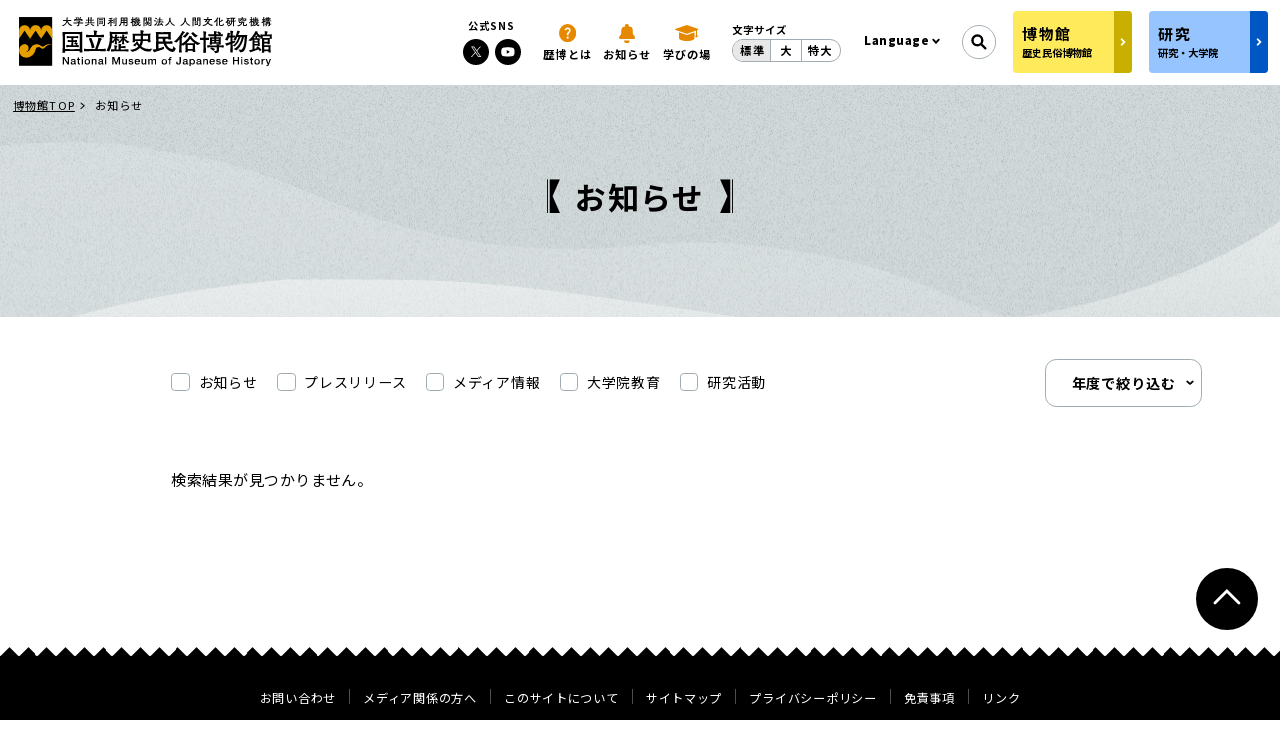

--- FILE ---
content_type: text/html
request_url: https://www.rekihaku.ac.jp/news/?category=%25E337%25E33%25AC%25E32%25B9%25E33%25AA%25E33%25AA%25E33%25BC%25E32%25B9
body_size: 5209
content:
<!DOCTYPE html>
<html lang="ja">
  <head>

    
<!-- Google Tag Manager -->
<script>(function(w,d,s,l,i){w[l]=w[l]||[];w[l].push({'gtm.start':
new Date().getTime(),event:'gtm.js'});var f=d.getElementsByTagName(s)[0],
j=d.createElement(s),dl=l!='dataLayer'?'&l='+l:'';j.async=true;j.src=
'https://www.googletagmanager.com/gtm.js?id='+i+dl;f.parentNode.insertBefore(j,f);
})(window,document,'script','dataLayer','GTM-MJ87MCL3');</script>
<!-- End Google Tag Manager -->

    <meta charset="utf-8">
    <meta http-equiv="X-UA-Compatible" content="IE=edge">
    <meta name="viewport" content="width=device-width,initial-scale=1.0,minimum-scale=1.0,maximum-scale=1.0,user-scalable=no">
    <title>お知らせ | 国立歴史民俗博物館</title>
    <script>
      const bodyWidth = window.innerWidth || document.documentElement.clientWidth || document.body.clientWidth;
      document.documentElement.style.setProperty('--vw', (bodyWidth / 100) + 'px');
      document.documentElement.style.setProperty('--vh', (window.innerHeight / 100) + 'px');
      
    </script>
    <link rel="preconnect" href="https://fonts.googleapis.com">
    <link rel="preconnect" href="https://fonts.gstatic.com" crossorigin>
    <link href="https://fonts.googleapis.com/css2?family=Noto+Sans+JP:wght@400;700;900&amp;family=Urbanist:ital,wght@0,800;1,700&amp;display=swap" rel="stylesheet">
    <link rel="stylesheet" href="/assets/css/common.css?v=bb86b237ce3525947588007519185d2c">
    <link rel="stylesheet" href="/assets/css/news.css?v=a95ba9001b8b321c3aea87c3e61f9c0f">
    <meta name="format-detection" content="telephone=no">
    <meta name="Description" content="">
    <meta property="og:type" content="website">
    <meta property="og:description" content="">
    <meta property="og:title" content="お知らせ | 国立歴史民俗博物館">
    <meta property="og:url" content="https://www.rekihaku.ac.jp/">
    <meta property="og:image" content="https://www.rekihaku.ac.jp/og.png">
    <meta property="og:locale" content="ja_JP">
    <meta name="twitter:card" content="summary_large_image">
    <meta name="twitter:description" content="">
    <link rel="shortcut icon" href="/favicon.ico?v=76310c28a8aa0818e27f6508f1a0ead3">
    <script src="https://d.shutto-translation.com/trans.js?id=39426"></script>

    
    
    <script type="application/ld+json">
      {
        "@context": "https://schema.org/",
        "@type": "BreadcrumbList",
        "itemListElement": [{
          "@type": "ListItem",
          "position": 1,
          "item": {
            "@id": "https://www.rekihaku.ac.jp/",
            "name": "トップ"
          }
        },{
          "@type": "ListItem",
          "position": 2,
          "item": {
            "@id": "https://www.rekihaku.ac.jp/news/",
            "name": "お知らせ"
          }
        }]
      }
    </script>
  
  </head>
  <body><a class="link-skip" href="#main">メインコンテンツにスキップ</a>

    
<!-- Google Tag Manager (noscript) -->
<noscript><iframe src="https://www.googletagmanager.com/ns.html?id=GTM-MJ87MCL3" title="Google Tag Manger(noscript)"
height="0" width="0" style="display:none;visibility:hidden"></iframe></noscript>
<!-- End Google Tag Manager (noscript) -->

    <div class="root page-news" id="root">

    
<header class="header header--common" id="header">
  <div class="header__top header-anchor" id="headerTop">
    <div class="header__logo"><a href="/"><img src="/assets/images/common/logo.svg?v=39e2a80b47167fc46d37c4de136a1768" alt="大学共同利用機関法人 人間文化研究機構 国立歴史民俗博物館" width="271" height="54" loading="lazy" decoding="async"></a></div>
  </div>
  <div class="header__bottom" id="js-sticky">
    <div class="header__hamburger" id="js-hamburger"><span class="burger-lines"></span></div>
    <div class="header__menu" id="js-menu">
      <div class="header__close show_sp" id="js-close">閉じる</div>
      <div class="header__language header-select show_sp">
        <button class="selection">Language</button>
        <div class="list-box" id="custom_trans_bar2" data-stt-langbar><a href="#" data-stt-changelang="ja" data-stt-ignore>日本語</a><a href="#" data-stt-changelang="en" data-stt-ignore>English</a><a href="#" data-stt-changelang="zh-CN" data-stt-ignore>中文</a><a href="#" data-stt-changelang="ko" data-stt-ignore>한국어</a></div><span class="note">当サイトでは、機械的な自動<br>翻訳サービスを使用しています。</span>
      </div>
      <div class="header__wrapper">
        <div class="header__main">
          <div class="header-sns">
            <p class="header-sns__tt">公式SNS</p>
            <ul class="header-sns__list">
              <li><a href="https://twitter.com/rekihaku" target="_blank" rel="noopener noreferrer" aria-label="Xへのリンク"><img src="/assets/images/common/ic_x.svg?v=7daa6ea32660c2b6c173ccbb4843d5e7" alt="Xへのリンク" width="48" height="48" loading="lazy" decoding="async"></a></li>
              <li><a href="https://www.youtube.com/channel/UCUwOqRe9BMv1qhnQzecsI3Q" target="_blank" rel="noopener noreferrer" aria-label="Youtubeへのリンク"><img src="/assets/images/common/ic_youtube.svg?v=1baf2c3ff5d18a30ae7b25d5bf6f7909" alt="Youtubeへのリンク" width="48" height="48" loading="lazy" decoding="async"></a></li>
            </ul>
          </div>
          <ul class="header__menu-top">
            <li class="has-sub accordion"><a class="accordion__trigger" href="/about/">
                <figure><img src="/assets/images/common/ic_question.svg?v=29ea4af6e71a84929abd99f1841f97cc" alt="" width="19" height="19" loading="lazy" decoding="async">
                </figure><span>歴博とは</span></a>
              <div class="accordion__target subMenu show_sp">
                <ul class="accordion__inner">
                  <li><a href="/about/">歴博とは TOP</a></li>
                  <li><a href="/about/outline/">歴博概要</a></li>
                  <li><a href="/about/director/">館長あいさつ</a></li>
                  <li><a href="/about/concept/">歴博のめざすもの</a></li>
                  <li><a href="/about/history/">沿革</a></li>
                  <li><a href="/about/disclusure/">情報公開</a></li>
                  <li><a href="/about/regulation/">規定</a></li>
                  <li><a href="/about/procurement/">調達情報</a></li>
                </ul>
              </div>
            </li>
            <li><a href="/news/?category=all"> 
                <figure><img src="/assets/images/common/ic_bell.svg?v=791767baeabb52a039988d4c7ac643ef" alt="" width="17" height="20" loading="lazy" decoding="async">
                </figure><span>お知らせ</span></a></li>
            <li class="has-sub accordion"><a class="accordion__trigger" href="/learning/">
                <figure><img src="/assets/images/common/ic_hat.svg?v=ef009b22d0433e6eacb8f177d680d42f" alt="" width="26" height="17" loading="lazy" decoding="async">
                </figure><span>学びの場</span></a>
              <div class="accordion__target subMenu show_sp">
                <ul class="accordion__inner">
                  <li><a href="/learning/">学びの場 TOP</a></li>
                  <li><a href="/learning/application/">学校団体の申込方法</a></li>
                  <li><a href="/learning/stuff/">教室で使えるもの</a></li>
                  <li><a href="/learning/intern/">職場体験・インターンシップ</a></li>
                  <li><a href="/learning/for_teacher/">先生のためのれきはく活用</a></li>
                  <li><a href="/learning/for_student/">小・中・高生のみなさまへ</a></li>
                </ul>
              </div>
            </li>
          </ul>
          <div class="header-size show_pc" id="header-size">
            <p class="header-size__tt">文字サイズ</p>
            <div class="header-size__list">
              <label>
                <input type="radio" name="size" value="f_size_standard" hidden checked><span tabindex="0">標準</span>
              </label>
              <label>
                <input type="radio" name="size" value="f_size_middle" hidden><span tabindex="0">大</span>
              </label>
              <label>
                <input type="radio" name="size" value="f_size_large" hidden><span tabindex="0">特大</span>
              </label>
            </div>
          </div>
          <div class="header__language header-select show_pc">
            <button class="selection">Language</button>
            <div class="list-box" id="custom_trans_bar1" data-stt-langbar><a href="#" data-stt-changelang="ja" data-stt-ignore>日本語</a><a href="#" data-stt-changelang="en" data-stt-ignore>English</a><a href="#" data-stt-changelang="zh-CN" data-stt-ignore>中文</a><a href="#" data-stt-changelang="ko" data-stt-ignore>한국어</a></div><span class="note">当サイトでは、機械的な自動翻訳サービスを使用しています。</span>
          </div>
        
          <div class="header__search">
            <button class="header__search-icon modal-btn show_pc" id="focusButton" data-modal="#search"></button>
            <div class="search show_sp" id="search">
              <p class="header__search-tt show_pc">サイト内検索</p>
              <form class="header__search-form" action="/search" name="search">
                <input type="text" role="input" name="search" autocomplete="off" title="検索" aria-label="検索" id="myTextField" value="">
                <button type="submit" name="button" aria-label="検索" value="検索"><img src="/assets/images/common/ic_search03.svg?v=382f75dd58c239e7a0b9232c9b3ce4f7" alt="検索" width="17" height="17" loading="lazy" decoding="async">検索
                </button>
              </form>
            </div>
          </div>

          <div class="header__btn header__btn--research"><a href="/"><span>博物館<span class="show_sp">TOP</span></span><small>歴史民俗博物館</small></a></div>
          <div class="header__btn"><a href="/research/"><span>研究<span class="show_sp">TOP</span></span><small>研究・大学院</small></a></div>
        </div>
      </div>
    </div>
  </div>
</header>

      <main class="main" id="main" tabindex="0">
        <div class="breadcrumb breadcrumb--type02">
          <ul>
            <li><a href="/" tabindex="-1">博物館TOP</a></li>
            <li><span>お知らせ</span>
            </li>
          </ul>
        </div>
        <div class="mv mv--type06">
          <h1 class="mv-title"><span class="mv-title__txt">お知らせ</span>
          </h1>
          <div class="mv-wave01"></div>
          <div class="mv-wave02"></div>
        </div>
        <div class="main__inner">
          <input type="hidden" value="/assets/data/news_list.json" id="path-api">
          <div class="row">
            <div class="news-head intersect-elem fadeInUp">
              <div class="list-check">
                <label class="check-container filter-cate">
                  <input type="checkbox" name="category" value="お知らせ"><span class="check-mark"></span><span class="check-text">お知らせ</span>
                </label>
                <label class="check-container filter-cate">
                  <input type="checkbox" name="category" value="プレスリリース"><span class="check-mark"></span><span class="check-text">プレスリリース</span>
                </label>
                <label class="check-container filter-cate">
                  <input type="checkbox" name="category" value="メディア情報"><span class="check-mark"></span><span class="check-text">メディア情報</span>
                </label>
                <label class="check-container filter-cate">
                  <input type="checkbox" name="category" value="大学院教育"><span class="check-mark"></span><span class="check-text">大学院教育</span>
                </label>
                <label class="check-container filter-cate">
                  <input type="checkbox" name="category" value="研究活動"><span class="check-mark"></span><span class="check-text">研究活動</span>
                </label>
              </div>
              <div class="dropdown-select" id="year-dropdown"></div>
            </div>
            <div class="news-main">
              <div class="content-list intersect-elem fadeInUp" id="js-content-list" data-size="15" data-message="検索結果が見つかりません。"></div>
              <div class="content-pagination intersect-elem fadeInUp" id="js-content-pagination"></div>
            </div>
          </div>
        </div>
      </main>

    <footer class="footer" id="footer"><a class="footer__totop" href="#root" aria-label="ページトップへ戻る"><img src="/assets/images/common/ic_totop.svg?v=5b99c8642af94192077af6f9a0a28450" alt="ページトップへ戻る" width="30" height="17" loading="lazy" decoding="async"></a>
  <div class="footer__top">
    <ul class="footer__nav row">
      <li><a href="/contact/">お問い合わせ</a></li>
      <li><a href="/for_media/">メディア関係の方へ</a></li>
      <li><a href="/about_site/">このサイトについて</a></li>
      <li><a href="/sitemap/">サイトマップ</a></li>
      <li><a href="/privacy/">プライバシーポリシー</a></li>
      <li><a href="/immunity/">免責事項</a></li>
      <li><a href="/link/">リンク</a></li>
    </ul>
  </div>
  <div class="footer__bottom">
    <div class="footer__right">
      <div class="footer__info">
        <dl class="footer__info-it">
          <dt class="footer__info-tt">開館時間：</dt>
          <dd class="footer__info-ct"><span class="number">3<strong>月 &minus; </strong>9<strong>月</strong></span><span class="time">9:30-17:00</span><strong>、</strong><span class="number">10<strong>月 &minus; </strong>2<strong>月</strong></span><span class="time">9:30-16:30</span></dd>
        </dl>
        <dl class="footer__info-it">
          <dt class="footer__info-tt">開苑時間：</dt>
          <dd class="footer__info-ct"> <span class="time">9:30-16:30</span>（通年）<br><small>※入館・入苑は閉館・閉苑の30分前まで</small></dd>
        </dl>
        <dl class="footer__info-it">
          <dt class="footer__info-tt">休館日　：</dt>
          <dd class="footer__info-ct"> <strong>毎週月曜</strong>（休日の場合は開館・開苑し､翌平日休館・休苑　※2026年8月10日(月)は開館・開苑）<br><strong>年末年始</strong>（2026年12月27日～2027年1月5日）<br><strong>
          2026年2月3日(火)、3月3日(火)、5月12日(火)、6月2日(火)、6月30日(火)、8月4日(火)、9月1日(火)、9月29日(火)、12月8日(火)、2027年2月9日(火)、3月2日(火)</strong><small>※その他館内メンテナンス及び悪天候等のため臨時休館・休苑する場合あり</small></dd>
        </dl>
      </div>
      <ul class="footer__menu">
        <li><a class="btn-w size_L" href="/employment/">職員の<br class="show_sp">採用情報</a></li>
        <li><a class="btn-w size_L" href="/about/procurement/">調達情報</a></li>
        <li><a class="btn-w size_L" href="/research/list/public_offering/"> <span>公募について<br><small>（共同研究など）</small></span></a></li>
        <li><a class="btn-w size_L" href="/donation/">歴博サポート</a></li>
      </ul>
    </div>
    <div class="footer__logo"><a href="/"><img src="/assets/images/common/logo.svg?v=39e2a80b47167fc46d37c4de136a1768" alt="大学共同利用機関法人 人間文化研究機構 国立歴史民俗博物館" width="271" height="54" loading="lazy" decoding="async"></a></div>
    <p>〒285-8502　千葉県佐倉市城内町 117</p>
    <p>TEL：<a href="tel:05055418600">050-5541-8600</a>（ハローダイヤル）</p>
    <div class="footer__follow">
      <p>FOLLOW US</p>
      <ul class="footer__sns">
        <li><a class="footer__tw" href="https://twitter.com/rekihaku" target="_blank" rel="noopener noreferrer" aria-label="Xへのリンク"> <img src="/assets/images/common/ic_x.svg?v=7daa6ea32660c2b6c173ccbb4843d5e7" alt="Xへのリンク" width="48" height="48" loading="lazy" decoding="async"></a></li>
        <li><a class="footer__youtube" href="https://www.youtube.com/channel/UCUwOqRe9BMv1qhnQzecsI3Q" target="_blank" rel="noopener noreferrer" aria-label="Youtubeへのリンク"> <img src="/assets/images/common/ic_youtube.svg?v=1baf2c3ff5d18a30ae7b25d5bf6f7909" alt="Youtubeへのリンク" width="48" height="48" loading="lazy" decoding="async"></a></li>
      </ul>
    </div>
    <div class="footer__btn"><a href="https://www.rekihaku.ac.jp/kids/index.html" target="_blank" rel="noopener noreferrer">こどもれきはく<i class="icon"></i></a></div>
  </div>
  <p class="footer__cpr">Copyright (C) National Museum of Japanese History. All Rights Reserved.</p>
</footer>

    </div>
    <script src="/assets/js/vendor.js?v=72dbe9f66937971d4c2dbda160d1e9f4" defer></script>
    <script src="/assets/js/runtime.js?v=c6d069924d34828f16343c4f6ee98aa8" defer></script>
    <script src="/assets/js/bundle.js?v=4b9b0b186082b591a14308c91210e190" defer></script>
    <script src="/assets/js/news_list.js?v=9e8f957c58f93a5549fc4be3bcd4839b" defer></script>
  </body>
</html>

--- FILE ---
content_type: text/css
request_url: https://www.rekihaku.ac.jp/assets/css/common.css?v=bb86b237ce3525947588007519185d2c
body_size: 269793
content:
@charset "utf-8";:root{--primary-color:#000;--text-color:#000;--fc-border-color:#cfd5d8;--fc-event-bg-color:#157de9;--fc-event-bg02-color:#db374d;--fc-event-bg03-color:#027c86;--fc-event-bg04-color:#907206;--fc-holiday-bg:#e8e8e8;--font-base:'Noto Sans JP', sans-serif;--font-en:'Urbanist', sans-serif;--module-color-aside:#95c4ff;--module-color-aside-hover:#d37d00;--module-color-hover:#d37d00;--moudle-more-color:#9b5100;--module-text-color:#32629f;--module-pattern-bg:url('/assets/images/common/pattern02.png');--module-sidebar-bg:#ffea5c;--module-mark-bg:linear-gradient(to top, rgba(50, 98, 159, 0.5) 30%, transparent 30%);--module-mark-bg-sp:linear-gradient(to top, rgba(50, 98, 159, 0.5) 25%, transparent 25%);--module-icon-ttl:url('/assets/images/common/ic_heading_4.svg');--module-calendar-bg:#bdd5f4;--module-table-bg:#dae8fa;--module-qa-color:#32629f;--module-icon-plus-on:url('/assets/images/common/ic_plus_on02.png');--module-icon-minus-on:url('/assets/images/common/ic_minus_on02.png');--module-icon-more:url('/assets/images/common/more_icon01.png');--module-icon-more-on:url('/assets/images/common/more_icon01_on.png');--module-icon-aside-hover:url('/assets/images/common/ic_arr_right02_on.svg');--module-bg-more:linear-gradient(rgba(232, 238, 239, 0) 0%, #f1efe2 100%);--outline-color:#9b5100;--module-icon-arrow-hover:url('/assets/images/common/button_ic03_on.svg');--module-icon-arrow02-hover:url('/assets/images/common/ic_select02_on.svg');--module-icon-blank-hover:url('/assets/images/common/button_ic06_on.svg');--module-icon-download-hover:url('/assets/images/common/button_ic08_on.svg');--module-icon-blank02-hover:url('/assets/images/common/window-PC_on.png');--module-icon-blank03-hover:url('/assets/images/common/ic_blank02_on.svg');--module-icon-download02-hover:url('/assets/images/common/download-PC_on.png')}:root .exhibitions-module{--module-color-aside:#ffea5c;--module-text-color:#9b5100;--moudle-more-color:#003681;--module-pattern-bg:url('/assets/images/common/pattern03.png');--module-sidebar-bg:#95c4ff;--module-mark-bg:linear-gradient(to top, rgba(153, 79, 0, 0.5) 30%, transparent 30%);--module-mark-bg-sp:linear-gradient(to top, rgba(153, 79, 0, 0.5) 25%, transparent 25%);--module-icon-ttl:url('/assets/images/common/ic02_heading_4.svg');--module-calendar-bg:#ffea5c;--module-table-bg:#fff0c6;--module-qa-color:#9b5100;--module-icon-plus-on:url('/assets/images/common/ic_plus_on01.png');--module-icon-minus-on:url('/assets/images/common/ic_minus_on01.png');--module-icon-more:url('/assets/images/common/more_icon.png');--module-icon-more-on:url('/assets/images/common/more_icon_on.png');--module-bg-more:linear-gradient(rgba(232, 238, 239, 0) 0%, #e8eeef 100%)}:root .page-research{--module-color-hover:#32629f;--module-icon-arrow-hover:url('/assets/images/common/button_ic03_02_on.svg');--module-icon-arrow02-hover:url('/assets/images/common/ic_select02_02_on.svg');--module-icon-blank-hover:url('/assets/images/common/button_ic06_02_on.svg');--module-icon-download-hover:url('/assets/images/common/button_ic08_02_on.svg');--module-icon-blank02-hover:url('/assets/images/common/window-PC_02_on.png');--module-icon-blank03-hover:url('/assets/images/common/ic_blank02_02_on.svg');--module-icon-download02-hover:url('/assets/images/common/download-PC_02_on.png');--outline-color:#32629f;--module-color-aside-hover:#32629f;--module-icon-aside-hover:url('/assets/images/common/ic_arr_right03_on.svg')}@font-face{font-family:"glyphs";src:url(../fonts/glyphs.eot?t=1665115844368);src:url(../fonts/glyphs.eot?t=1665115844368#iefix)format("embedded-opentype"),url(../fonts/glyphs.woff2?t=1665115844368)format("woff2"),url(../fonts/glyphs.woff?t=1665115844368)format("woff"),url(../fonts/glyphs.ttf?t=1665115844368)format("truetype"),url(../fonts/glyphs.svg?t=1665115844368#glyphs)format("svg")}[class^=glyphs-],[class*=" glyphs-"]{font-family:"glyphs"!important;font-size:1em;font-style:normal;-webkit-font-smoothing:antialiased;-moz-osx-font-smoothing:grayscale}.glyphs-arrow-btn:before{content:""}:root{--vw:10px;--vh:10px}html,body,div,span,applet,object,iframe,h1,h2,h3,h4,h5,h6,p,blockquote,pre,a,abbr,acronym,address,big,cite,code,del,dfn,em,img,ins,kbd,q,s,samp,small,strike,strong,sub,sup,tt,var,dl,dt,dd,ol,ul,li,fieldset,form,label,legend,table,caption,tbody,tfoot,thead,tr,th,td{margin:0;padding:0;border:0;outline:0;vertical-align:baseline}ol,ul{list-style:none}table{border-collapse:separate;border-spacing:0;vertical-align:middle}caption,th,td{text-align:left;font-weight:400;vertical-align:middle}img{vertical-align:middle}h1,h2,h3,h4,h5,h6,div,p,ul,ol,li,dl,dt,dd,img,nav{margin:0;padding:0}h1,h2,h3,h4,h5,h6{line-height:1}.clearfix:after{content:"";display:block;clear:both}main{display:block}figure{display:block;margin:0;padding:0}img{width:100%;height:auto;max-width:100%}[class^=glyphs-],[class^=glyphs-]{line-height:1;font-weight:400}[class^=glyphs-]:before,[class*=" glyphs-"]:before{line-height:1;vertical-align:middle;font-weight:400;letter-spacing:0}html{font-size:10px}html[data-size=f_size_middle]{font-size:12px}html[data-size=f_size_large]{font-size:15px}*{box-sizing:border-box}:before,:after{box-sizing:border-box}@keyframes enjoyMove{0%,to{-webkit-clip-path:polygon(100%0,100%0,96.492% 2.622%,93.174% 4.822%,90.04% 6.647%,87.087% 8.143%,84.309% 9.358%,81.703% 10.338%,79.262% 11.13%,76.983% 11.782%,74.862% 12.34%,72.892% 12.851%,72.892% 12.851%,68.384% 13.299%,64.267% 13.619%,60.463% 13.785%,56.891% 13.77%,53.473% 13.548%,50.129% 13.091%,46.779% 12.372%,43.343% 11.365%,39.743% 10.044%,35.899% 8.38%,35.899% 8.38%,31.827% 6.712%,27.649% 5.426%,23.447% 4.569%,19.3% 4.188%,15.288% 4.33%,11.492% 5.041%,7.992% 6.37%,4.868% 8.362%,2.202% 11.065%,.072% 14.525%,.072% 100%,.072% 100%,1.065% 123.814%,6.984% 137.46%,16.73% 142.737%,29.207% 141.445%,43.318% 135.382%,57.967% 126.346%,72.057% 116.138%,84.49% 106.555%,94.17% 99.397%,100% 96.462%);clip-path:polygon(100%0,100%0,96.492% 2.622%,93.174% 4.822%,90.04% 6.647%,87.087% 8.143%,84.309% 9.358%,81.703% 10.338%,79.262% 11.13%,76.983% 11.782%,74.862% 12.34%,72.892% 12.851%,72.892% 12.851%,68.384% 13.299%,64.267% 13.619%,60.463% 13.785%,56.891% 13.77%,53.473% 13.548%,50.129% 13.091%,46.779% 12.372%,43.343% 11.365%,39.743% 10.044%,35.899% 8.38%,35.899% 8.38%,31.827% 6.712%,27.649% 5.426%,23.447% 4.569%,19.3% 4.188%,15.288% 4.33%,11.492% 5.041%,7.992% 6.37%,4.868% 8.362%,2.202% 11.065%,.072% 14.525%,.072% 100%,.072% 100%,1.065% 123.814%,6.984% 137.46%,16.73% 142.737%,29.207% 141.445%,43.318% 135.382%,57.967% 126.346%,72.057% 116.138%,84.49% 106.555%,94.17% 99.397%,100% 96.462%)}50%{-webkit-clip-path:polygon(100%0,100%0,96.389% 1.124%,93.049% 2.445%,89.954% 3.902%,87.077% 5.435%,84.39% 6.983%,81.868% 8.488%,79.484% 9.887%,77.211% 11.121%,75.023% 12.129%,72.892% 12.851%,72.892% 12.851%,68.813% 13.5%,64.999% 13.619%,61.383% 13.316%,57.896% 12.698%,54.471% 11.872%,51.04% 10.945%,47.536% 10.026%,43.889% 9.22%,40.033% 8.636%,35.899% 8.38%,35.899% 8.38%,31.672% 8.456%,27.58% 8.769%,23.628% 9.273%,19.818% 9.926%,16.151% 10.684%,12.631% 11.504%,9.261% 12.341%,6.043% 13.153%,2.979% 13.896%,.072% 14.525%,.072% 100%,.072% 100%,.261% 121.144%,5.713% 133.241%,15.27% 137.892%,27.777% 136.699%,42.077% 131.262%,57.014% 123.182%,71.431% 114.061%,84.172% 105.5%,94.081% 99.1%,100% 96.462%);clip-path:polygon(100%0,100%0,96.389% 1.124%,93.049% 2.445%,89.954% 3.902%,87.077% 5.435%,84.39% 6.983%,81.868% 8.488%,79.484% 9.887%,77.211% 11.121%,75.023% 12.129%,72.892% 12.851%,72.892% 12.851%,68.813% 13.5%,64.999% 13.619%,61.383% 13.316%,57.896% 12.698%,54.471% 11.872%,51.04% 10.945%,47.536% 10.026%,43.889% 9.22%,40.033% 8.636%,35.899% 8.38%,35.899% 8.38%,31.672% 8.456%,27.58% 8.769%,23.628% 9.273%,19.818% 9.926%,16.151% 10.684%,12.631% 11.504%,9.261% 12.341%,6.043% 13.153%,2.979% 13.896%,.072% 14.525%,.072% 100%,.072% 100%,.261% 121.144%,5.713% 133.241%,15.27% 137.892%,27.777% 136.699%,42.077% 131.262%,57.014% 123.182%,71.431% 114.061%,84.172% 105.5%,94.081% 99.1%,100% 96.462%)}}@keyframes enjoyMoveSP{0%,to{-webkit-clip-path:polygon(100%0,100%0,96.748% 1.851%,93.528% 3.385%,90.37% 4.636%,87.303% 5.634%,84.354% 6.41%,81.554% 6.998%,78.932% 7.427%,76.515% 7.729%,74.333% 7.937%,72.416% 8.082%,72.416% 8.082%,67.779% 8.125%,62.999% 7.707%,58.149% 6.953%,53.298% 5.987%,48.519% 4.935%,43.882% 3.92%,39.458% 3.068%,35.318% 2.503%,31.534% 2.35%,28.177% 2.734%,28.177% 2.734%,24.928% 3.692%,21.492% 5.124%,17.976% 6.946%,14.485% 9.078%,11.126% 11.437%,8.003% 13.94%,5.223% 16.507%,2.892% 19.055%,1.116% 21.503%,0 23.767%,0 100%,0 100%,3.57% 96.923%,7.23% 94.035%,10.952% 91.387%,14.706% 89.029%,18.466% 87.012%,22.202% 85.387%,25.886% 84.202%,29.489% 83.511%,32.983% 83.361%,36.34% 83.805%,36.34% 83.805%,39.657% 84.663%,43.062% 85.648%,46.573% 86.644%,50.208% 87.54%,53.983% 88.222%,57.916% 88.575%,62.025% 88.487%,66.326% 87.843%,70.837% 86.531%,75.576% 84.436%,75.576% 84.436%,80.041% 81.985%,83.785% 79.696%,86.911% 77.591%,89.52% 75.693%,91.713% 74.025%,93.593% 72.609%,95.259% 71.468%,96.815% 70.625%,98.362% 70.103%,100% 69.924%);clip-path:polygon(100%0,100%0,96.748% 1.851%,93.528% 3.385%,90.37% 4.636%,87.303% 5.634%,84.354% 6.41%,81.554% 6.998%,78.932% 7.427%,76.515% 7.729%,74.333% 7.937%,72.416% 8.082%,72.416% 8.082%,67.779% 8.125%,62.999% 7.707%,58.149% 6.953%,53.298% 5.987%,48.519% 4.935%,43.882% 3.92%,39.458% 3.068%,35.318% 2.503%,31.534% 2.35%,28.177% 2.734%,28.177% 2.734%,24.928% 3.692%,21.492% 5.124%,17.976% 6.946%,14.485% 9.078%,11.126% 11.437%,8.003% 13.94%,5.223% 16.507%,2.892% 19.055%,1.116% 21.503%,0 23.767%,0 100%,0 100%,3.57% 96.923%,7.23% 94.035%,10.952% 91.387%,14.706% 89.029%,18.466% 87.012%,22.202% 85.387%,25.886% 84.202%,29.489% 83.511%,32.983% 83.361%,36.34% 83.805%,36.34% 83.805%,39.657% 84.663%,43.062% 85.648%,46.573% 86.644%,50.208% 87.54%,53.983% 88.222%,57.916% 88.575%,62.025% 88.487%,66.326% 87.843%,70.837% 86.531%,75.576% 84.436%,75.576% 84.436%,80.041% 81.985%,83.785% 79.696%,86.911% 77.591%,89.52% 75.693%,91.713% 74.025%,93.593% 72.609%,95.259% 71.468%,96.815% 70.625%,98.362% 70.103%,100% 69.924%)}50%{-webkit-clip-path:polygon(100% 5.972%,100% 5.972%,96.824% 6.664%,93.904% 7.204%,91.18% 7.596%,88.593% 7.842%,86.082% 7.945%,83.586% 7.907%,81.046% 7.731%,78.402% 7.419%,75.593% 6.974%,72.559% 6.399%,72.559% 6.399%,67.72% 4.858%,62.881% 3.802%,58.074% 3.201%,53.33% 3.027%,48.681% 3.253%,44.158% 3.85%,39.794% 4.789%,35.62% 6.044%,31.668% 7.585%,27.968% 9.385%,27.968% 9.385%,24.571% 11.3%,21.463% 13.186%,18.586% 15.014%,15.882% 16.755%,13.292% 18.381%,10.757% 19.863%,8.219% 21.171%,5.619% 22.277%,2.899% 23.152%,0 23.767%,0 100%,0 100%,3.761% 100.92%,7.453% 101.264%,11.085% 101.084%,14.666% 100.433%,18.206% 99.364%,21.714% 97.928%,25.2% 96.18%,28.673% 94.171%,32.144% 91.955%,35.62% 89.583%,35.62% 89.583%,39.035% 87.364%,42.361% 85.551%,45.668% 84.115%,49.023% 83.025%,52.498% 82.254%,56.16% 81.771%,60.079% 81.547%,64.324% 81.553%,68.965% 81.759%,74.07% 82.137%,74.07% 82.137%,78.932% 82.365%,82.894% 82.195%,86.105% 81.706%,88.713% 80.975%,90.867% 80.082%,92.714% 79.105%,94.402% 78.123%,96.081% 77.214%,97.897% 76.458%,100% 75.932%);clip-path:polygon(100% 5.972%,100% 5.972%,96.824% 6.664%,93.904% 7.204%,91.18% 7.596%,88.593% 7.842%,86.082% 7.945%,83.586% 7.907%,81.046% 7.731%,78.402% 7.419%,75.593% 6.974%,72.559% 6.399%,72.559% 6.399%,67.72% 4.858%,62.881% 3.802%,58.074% 3.201%,53.33% 3.027%,48.681% 3.253%,44.158% 3.85%,39.794% 4.789%,35.62% 6.044%,31.668% 7.585%,27.968% 9.385%,27.968% 9.385%,24.571% 11.3%,21.463% 13.186%,18.586% 15.014%,15.882% 16.755%,13.292% 18.381%,10.757% 19.863%,8.219% 21.171%,5.619% 22.277%,2.899% 23.152%,0 23.767%,0 100%,0 100%,3.761% 100.92%,7.453% 101.264%,11.085% 101.084%,14.666% 100.433%,18.206% 99.364%,21.714% 97.928%,25.2% 96.18%,28.673% 94.171%,32.144% 91.955%,35.62% 89.583%,35.62% 89.583%,39.035% 87.364%,42.361% 85.551%,45.668% 84.115%,49.023% 83.025%,52.498% 82.254%,56.16% 81.771%,60.079% 81.547%,64.324% 81.553%,68.965% 81.759%,74.07% 82.137%,74.07% 82.137%,78.932% 82.365%,82.894% 82.195%,86.105% 81.706%,88.713% 80.975%,90.867% 80.082%,92.714% 79.105%,94.402% 78.123%,96.081% 77.214%,97.897% 76.458%,100% 75.932%)}}@keyframes moveWaveMain{0%{transform:translateX(0) translateY(0) translateZ(0) scaleY(1)}50%{transform:translateX(-10%) translateY(5%) translateZ(0) scaleY(1.1)}to{transform:translateX(-20%) translateY(0) translateZ(0) scaleY(1)}}@keyframes moveWave{0%{transform:translateY(0) translateZ(0) scaleY(1);background-position-x:0}50%{transform:translateY(0) translateZ(0) scaleY(1)}to{transform:translateY(0) translateZ(0) scaleY(1);background-position-x:-100%}}@keyframes moveWaveSP{0%{transform:translateX(0) translateY(0) translateZ(0) scaleY(1)}50%{transform:translateX(-10%) translateY(5%) translateZ(0) scaleY(1.1)}to{transform:translateX(-20%) translateY(0) translateZ(0) scaleY(1)}}@keyframes moveWave02{0%{background-position-x:0}to{background-position-x:-100%}}@keyframes moveWaveTxt{0%{transform:translateX(0) translateY(0) translateZ(0) scaleY(1)}50%{transform:translateX(-25%) translateY(0) translateZ(0) scaleY(1)}to{transform:translateX(-50%) translateY(0) translateZ(0) scaleY(1)}}@keyframes upMove{0%{transform:translateY(-30%)}to{transform:translateY(30%)}}@keyframes upMoveImage{0%{transform:translate3d(0,-1rem,.00001) scale(1.00001);-webkit-transform:translate3d(0,-1rem,.00001) scale(1.00001);-moz-transform:translate3d(0,-1rem,.00001) scale(1.00001)}to{transform:translate3d(0,1rem,.00001) scale(1.00001);-webkit-transform:translate3d(0,1rem,.00001) scale(1.00001);-moz-transform:translate3d(0,1rem,.00001) scale(1.00001)}}@keyframes zoomIn{0%{transform:scale(.5,.5)}to{transform:scale(1,1)}}@keyframes marquee{0%{transform:translateX(80%)}to{transform:translateX(-100%)}}@keyframes waveSecond{0%,to{-webkit-clip-path:polygon(0 100%,100% 100%,100% 5.685%,100% 5.685%,96.886% 2.433%,93.655% .546%,90.348% .005%,87.01% .793%,83.683% 2.892%,80.412% 6.284%,77.238% 10.952%,74.205% 16.878%,71.357% 24.043%,68.736% 32.43%,68.736% 32.43%,65.849% 42.28%,62.901% 51.007%,59.853% 58.44%,56.665% 64.406%,53.299% 68.731%,49.714% 71.245%,45.872% 71.774%,41.732% 70.145%,37.257% 66.187%,32.405% 59.726%,32.405% 59.726%,30.693% 57.269%,29.022% 55.218%,27.392% 53.558%,25.802% 52.274%,24.25% 51.35%,22.735% 50.771%,21.257% 50.522%,19.814% 50.588%,18.405% 50.952%,17.029% 51.6%,17.029% 51.6%,15.073% 53.029%,13.182% 54.984%,11.353% 57.419%,9.583% 60.286%,7.868% 63.535%,6.204% 67.12%,4.589% 70.993%,3.019% 75.105%,1.49% 79.408%,0 83.855%,0 100.005%);clip-path:polygon(0 100%,100% 100%,100% 5.685%,100% 5.685%,96.886% 2.433%,93.655% .546%,90.348% .005%,87.01% .793%,83.683% 2.892%,80.412% 6.284%,77.238% 10.952%,74.205% 16.878%,71.357% 24.043%,68.736% 32.43%,68.736% 32.43%,65.849% 42.28%,62.901% 51.007%,59.853% 58.44%,56.665% 64.406%,53.299% 68.731%,49.714% 71.245%,45.872% 71.774%,41.732% 70.145%,37.257% 66.187%,32.405% 59.726%,32.405% 59.726%,30.693% 57.269%,29.022% 55.218%,27.392% 53.558%,25.802% 52.274%,24.25% 51.35%,22.735% 50.771%,21.257% 50.522%,19.814% 50.588%,18.405% 50.952%,17.029% 51.6%,17.029% 51.6%,15.073% 53.029%,13.182% 54.984%,11.353% 57.419%,9.583% 60.286%,7.868% 63.535%,6.204% 67.12%,4.589% 70.993%,3.019% 75.105%,1.49% 79.408%,0 83.855%,0 100.005%)}50%{-webkit-clip-path:polygon(0 99.501%,100% 99.501%,100% 5.657%,100% 5.657%,99.47% 9.337%,98.428% 15.286%,96.843% 22.553%,94.681% 30.189%,91.911% 37.244%,88.499% 42.766%,84.413% 45.807%,79.622% 45.416%,74.091% 40.643%,67.789% 30.538%,67.789% 30.538%,63.455% 20.523%,59.704% 11.818%,56.383% 5.023%,53.338% .736%,50.414% -.441%,47.457% 2.09%,44.313% 8.928%,40.828% 20.673%,36.847% 37.926%,32.216% 61.285%,32.216% 61.285%,30.171% 67.785%,28.199% 72.237%,26.302% 74.925%,24.486% 76.134%,22.756% 76.148%,21.116% 75.252%,19.57% 73.732%,18.125% 71.87%,16.783% 69.953%,15.551% 68.265%,15.551% 68.265%,13.303% 64.703%,11.3% 62.609%,9.508% 61.855%,7.892% 62.315%,6.419% 63.861%,5.054% 66.366%,3.764% 69.703%,2.514% 73.746%,1.271% 78.366%,0 83.437%,0 99.506%);clip-path:polygon(0 99.501%,100% 99.501%,100% 5.657%,100% 5.657%,99.47% 9.337%,98.428% 15.286%,96.843% 22.553%,94.681% 30.189%,91.911% 37.244%,88.499% 42.766%,84.413% 45.807%,79.622% 45.416%,74.091% 40.643%,67.789% 30.538%,67.789% 30.538%,63.455% 20.523%,59.704% 11.818%,56.383% 5.023%,53.338% .736%,50.414% -.441%,47.457% 2.09%,44.313% 8.928%,40.828% 20.673%,36.847% 37.926%,32.216% 61.285%,32.216% 61.285%,30.171% 67.785%,28.199% 72.237%,26.302% 74.925%,24.486% 76.134%,22.756% 76.148%,21.116% 75.252%,19.57% 73.732%,18.125% 71.87%,16.783% 69.953%,15.551% 68.265%,15.551% 68.265%,13.303% 64.703%,11.3% 62.609%,9.508% 61.855%,7.892% 62.315%,6.419% 63.861%,5.054% 66.366%,3.764% 69.703%,2.514% 73.746%,1.271% 78.366%,0 83.437%,0 99.506%)}}@keyframes waveSecondSP{0%,to{-webkit-clip-path:polygon(69.197% 34.267%,69.197% 34.267%,66.259% 44.672%,63.259% 53.892%,60.158% 61.744%,56.915% 68.045%,53.489% 72.614%,49.842% 75.269%,45.932% 75.827%,41.721% 74.106%,37.166% 69.924%,32.229% 63.099%,32.229% 63.099%,28.134% 57.603%,24.272% 54.432%,20.628% 53.365%,17.189% 54.18%,13.939% 56.658%,10.862% 60.576%,7.945% 65.714%,5.173% 71.851%,2.529% 78.766%,0 86.238%,0 100%,100% 100%,100% 4.735%,100% 4.735%,96.894% 1.842%,93.688% .295%,90.421% .075%,87.133% 1.165%,83.864% 3.549%,80.654% 7.209%,77.542% 12.127%,74.569% 18.288%,71.774% 25.674%,69.197% 34.267%);clip-path:polygon(69.197% 34.267%,69.197% 34.267%,66.259% 44.672%,63.259% 53.892%,60.158% 61.744%,56.915% 68.045%,53.489% 72.614%,49.842% 75.269%,45.932% 75.827%,41.721% 74.106%,37.166% 69.924%,32.229% 63.099%,32.229% 63.099%,28.134% 57.603%,24.272% 54.432%,20.628% 53.365%,17.189% 54.18%,13.939% 56.658%,10.862% 60.576%,7.945% 65.714%,5.173% 71.851%,2.529% 78.766%,0 86.238%,0 100%,100% 100%,100% 4.735%,100% 4.735%,96.894% 1.842%,93.688% .295%,90.421% .075%,87.133% 1.165%,83.864% 3.549%,80.654% 7.209%,77.542% 12.127%,74.569% 18.288%,71.774% 25.674%,69.197% 34.267%)}50%{-webkit-clip-path:polygon(69.197% 34.267%,69.197% 34.267%,66.841% 27.989%,64.295% 20.61%,61.506% 13.395%,58.42% 7.608%,54.983% 4.514%,51.142% 5.377%,46.844% 11.461%,42.034% 24.032%,36.66% 44.354%,30.667% 73.692%,30.667% 73.692%,26.561% 84.25%,23.228% 89.179%,20.464% 89.816%,18.067% 87.494%,15.833% 83.551%,13.559% 79.32%,11.042% 76.138%,8.079% 75.34%,4.466% 78.262%,0 86.238%,0 100%,100% 100%,100% 4.735%,100% 4.735%,96.636% 17.662%,93.533% 28.343%,90.617% 36.788%,87.814% 43.009%,85.05% 47.018%,82.249% 48.825%,79.338% 48.442%,76.242% 45.88%,72.886% 41.151%,69.197% 34.267%);clip-path:polygon(69.197% 34.267%,69.197% 34.267%,66.841% 27.989%,64.295% 20.61%,61.506% 13.395%,58.42% 7.608%,54.983% 4.514%,51.142% 5.377%,46.844% 11.461%,42.034% 24.032%,36.66% 44.354%,30.667% 73.692%,30.667% 73.692%,26.561% 84.25%,23.228% 89.179%,20.464% 89.816%,18.067% 87.494%,15.833% 83.551%,13.559% 79.32%,11.042% 76.138%,8.079% 75.34%,4.466% 78.262%,0 86.238%,0 100%,100% 100%,100% 4.735%,100% 4.735%,96.636% 17.662%,93.533% 28.343%,90.617% 36.788%,87.814% 43.009%,85.05% 47.018%,82.249% 48.825%,79.338% 48.442%,76.242% 45.88%,72.886% 41.151%,69.197% 34.267%)}}@keyframes waveSecond02{0%,to{-webkit-clip-path:polygon(0 100%,100% 100%,100% 1.159%,100% 1.159%,96.886% .496%,93.655% .111%,90.348% .001%,87.01% .162%,83.683% .59%,80.412% 1.281%,77.238% 2.233%,74.205% 3.441%,71.357% 4.901%,68.736% 6.611%,68.736% 6.611%,65.849% 8.619%,62.901% 10.398%,59.853% 11.913%,56.665% 13.129%,53.299% 14.011%,49.714% 14.523%,45.872% 14.631%,41.732% 14.299%,37.257% 13.492%,32.405% 12.175%,32.405% 12.175%,28.262% 11.089%,24.362% 10.479%,20.69% 10.296%,17.229% 10.495%,13.963% 11.029%,10.876% 11.852%,7.952% 12.916%,5.176% 14.175%,2.53% 15.583%,0 17.093%,0 100%);clip-path:polygon(0 100%,100% 100%,100% 1.159%,100% 1.159%,96.886% .496%,93.655% .111%,90.348% .001%,87.01% .162%,83.683% .59%,80.412% 1.281%,77.238% 2.233%,74.205% 3.441%,71.357% 4.901%,68.736% 6.611%,68.736% 6.611%,65.849% 8.619%,62.901% 10.398%,59.853% 11.913%,56.665% 13.129%,53.299% 14.011%,49.714% 14.523%,45.872% 14.631%,41.732% 14.299%,37.257% 13.492%,32.405% 12.175%,32.405% 12.175%,28.262% 11.089%,24.362% 10.479%,20.69% 10.296%,17.229% 10.495%,13.963% 11.029%,10.876% 11.852%,7.952% 12.916%,5.176% 14.175%,2.53% 15.583%,0 17.093%,0 100%)}50%{-webkit-clip-path:polygon(0 100%,100% 100%,100% 1.159%,100% 1.159%,97.804% 3.171%,95.357% 5.127%,92.676% 6.926%,89.777% 8.467%,86.676% 9.648%,83.39% 10.368%,79.937% 10.526%,76.332% 10.02%,72.593% 8.748%,68.736% 6.611%,68.736% 6.611%,65.483% 5.437%,62.277% 5.637%,59.069% 6.838%,55.809% 8.671%,52.449% 10.764%,48.938% 12.748%,45.227% 14.252%,41.268% 14.905%,37.01% 14.336%,32.405% 12.175%,32.405% 12.175%,28.802% 10.075%,25.095% 8.477%,21.354% 7.409%,17.647% 6.898%,14.043% 6.973%,10.613% 7.66%,7.424% 8.988%,4.546% 10.984%,2.049% 13.677%,0 17.093%,0 100%);clip-path:polygon(0 100%,100% 100%,100% 1.159%,100% 1.159%,97.804% 3.171%,95.357% 5.127%,92.676% 6.926%,89.777% 8.467%,86.676% 9.648%,83.39% 10.368%,79.937% 10.526%,76.332% 10.02%,72.593% 8.748%,68.736% 6.611%,68.736% 6.611%,65.483% 5.437%,62.277% 5.637%,59.069% 6.838%,55.809% 8.671%,52.449% 10.764%,48.938% 12.748%,45.227% 14.252%,41.268% 14.905%,37.01% 14.336%,32.405% 12.175%,32.405% 12.175%,28.802% 10.075%,25.095% 8.477%,21.354% 7.409%,17.647% 6.898%,14.043% 6.973%,10.613% 7.66%,7.424% 8.988%,4.546% 10.984%,2.049% 13.677%,0 17.093%,0 100%)}}@keyframes waveSecond02SP{0%,to{-webkit-clip-path:polygon(0 100%,100% 100%,100% .942%,100% .942%,96.886% .37%,93.668% .061%,90.388% .009%,87.086% .214%,83.802% .67%,80.576% 1.374%,77.449% 2.324%,74.461% 3.516%,71.653% 4.947%,69.064% 6.612%,69.064% 6.612%,66.126% 8.62%,63.126% 10.399%,60.025% 11.914%,56.781% 13.13%,53.356% 14.012%,49.709% 14.524%,45.799% 14.632%,41.587% 14.3%,37.033% 13.493%,32.096% 12.176%,32.096% 12.176%,28.021% 11.12%,24.178% 10.508%,20.552% 10.298%,17.127% 10.448%,13.89% 10.916%,10.825% 11.661%,7.919% 12.639%,5.156% 13.81%,2.521% 15.132%,0 16.562%,0 100%);clip-path:polygon(0 100%,100% 100%,100% .942%,100% .942%,96.886% .37%,93.668% .061%,90.388% .009%,87.086% .214%,83.802% .67%,80.576% 1.374%,77.449% 2.324%,74.461% 3.516%,71.653% 4.947%,69.064% 6.612%,69.064% 6.612%,66.126% 8.62%,63.126% 10.399%,60.025% 11.914%,56.781% 13.13%,53.356% 14.012%,49.709% 14.524%,45.799% 14.632%,41.587% 14.3%,37.033% 13.493%,32.096% 12.176%,32.096% 12.176%,28.021% 11.12%,24.178% 10.508%,20.552% 10.298%,17.127% 10.448%,13.89% 10.916%,10.825% 11.661%,7.919% 12.639%,5.156% 13.81%,2.521% 15.132%,0 16.562%,0 100%)}50%{-webkit-clip-path:polygon(0 100%,100% 100%,100% .942%,100% .942%,95.656% 6.001%,92.226% 8.487%,89.471% 8.99%,87.153% 8.101%,85.033% 6.41%,82.873% 4.509%,80.435% 2.988%,77.479% 2.437%,73.768% 3.449%,69.064% 6.612%,69.064% 6.612%,65.752% 9.046%,62.754% 9.25%,59.92% 7.905%,57.1% 5.688%,54.145% 3.282%,50.905% 1.364%,47.23% .615%,42.97% 1.714%,37.975% 5.341%,32.096% 12.176%,32.096% 12.176%,28.949% 14.988%,26.187% 15.581%,23.659% 14.59%,21.218% 12.648%,18.712% 10.391%,15.993% 8.452%,12.912% 7.465%,9.319% 8.065%,5.065% 10.886%,0 16.562%,0 100%);clip-path:polygon(0 100%,100% 100%,100% .942%,100% .942%,95.656% 6.001%,92.226% 8.487%,89.471% 8.99%,87.153% 8.101%,85.033% 6.41%,82.873% 4.509%,80.435% 2.988%,77.479% 2.437%,73.768% 3.449%,69.064% 6.612%,69.064% 6.612%,65.752% 9.046%,62.754% 9.25%,59.92% 7.905%,57.1% 5.688%,54.145% 3.282%,50.905% 1.364%,47.23% .615%,42.97% 1.714%,37.975% 5.341%,32.096% 12.176%,32.096% 12.176%,28.949% 14.988%,26.187% 15.581%,23.659% 14.59%,21.218% 12.648%,18.712% 10.391%,15.993% 8.452%,12.912% 7.465%,9.319% 8.065%,5.065% 10.886%,0 16.562%,0 100%)}}@keyframes waveSecond03{0%,to{-webkit-clip-path:polygon(100% 100%,0 100%,0 1.159%,0 1.159%,3.114% .496%,6.345% .111%,9.652% .001%,12.99% .162%,16.317% .59%,19.588% 1.281%,22.762% 2.233%,25.795% 3.441%,28.643% 4.901%,31.264% 6.611%,31.264% 6.611%,34.151% 8.619%,37.099% 10.398%,40.147% 11.913%,43.335% 13.129%,46.701% 14.011%,50.286% 14.523%,54.128% 14.631%,58.268% 14.299%,62.743% 13.492%,67.595% 12.175%,67.595% 12.175%,71.738% 11.089%,75.638% 10.479%,79.31% 10.296%,82.772% 10.495%,86.038% 11.029%,89.124% 11.852%,92.048% 12.916%,94.825% 14.175%,97.47% 15.582%,100% 17.092%,100% 100%);clip-path:polygon(100% 100%,0 100%,0 1.159%,0 1.159%,3.114% .496%,6.345% .111%,9.652% .001%,12.99% .162%,16.317% .59%,19.588% 1.281%,22.762% 2.233%,25.795% 3.441%,28.643% 4.901%,31.264% 6.611%,31.264% 6.611%,34.151% 8.619%,37.099% 10.398%,40.147% 11.913%,43.335% 13.129%,46.701% 14.011%,50.286% 14.523%,54.128% 14.631%,58.268% 14.299%,62.743% 13.492%,67.595% 12.175%,67.595% 12.175%,71.738% 11.089%,75.638% 10.479%,79.31% 10.296%,82.772% 10.495%,86.038% 11.029%,89.124% 11.852%,92.048% 12.916%,94.825% 14.175%,97.47% 15.582%,100% 17.092%,100% 100%)}50%{-webkit-clip-path:polygon(99.806% 100%,0 100%,0 1.159%,0 1.159%,2.868% 5.726%,6.128% 8.921%,9.653% 10.924%,13.318% 11.913%,16.997% 12.069%,20.565% 11.569%,23.895% 10.595%,26.862% 9.324%,29.34% 7.936%,31.204% 6.611%,31.204% 6.611%,37.465% 3.394%,42.758% 2.325%,47.228% 2.909%,51.02% 4.652%,54.279% 7.058%,57.15% 9.632%,59.778% 11.88%,62.309% 13.307%,64.887% 13.418%,67.658% 11.718%,67.658% 11.718%,73.472% 8.145%,78.339% 6.091%,82.398% 5.325%,85.79% 5.617%,88.656% 6.734%,91.136% 8.447%,93.369% 10.524%,95.498% 12.735%,97.661% 14.849%,100% 16.635%,100% 100%);clip-path:polygon(99.806% 100%,0 100%,0 1.159%,0 1.159%,2.868% 5.726%,6.128% 8.921%,9.653% 10.924%,13.318% 11.913%,16.997% 12.069%,20.565% 11.569%,23.895% 10.595%,26.862% 9.324%,29.34% 7.936%,31.204% 6.611%,31.204% 6.611%,37.465% 3.394%,42.758% 2.325%,47.228% 2.909%,51.02% 4.652%,54.279% 7.058%,57.15% 9.632%,59.778% 11.88%,62.309% 13.307%,64.887% 13.418%,67.658% 11.718%,67.658% 11.718%,73.472% 8.145%,78.339% 6.091%,82.398% 5.325%,85.79% 5.617%,88.656% 6.734%,91.136% 8.447%,93.369% 10.524%,95.498% 12.735%,97.661% 14.849%,100% 16.635%,100% 100%)}}@keyframes waveSecond03SP{0%,to{-webkit-clip-path:polygon(0 100%,100% 100%,100% 16.568%,100% 16.568%,97.478% 15.137%,94.843% 13.815%,92.079% 12.643%,89.172% 11.663%,86.108% 10.918%,82.87% 10.449%,79.446% 10.298%,75.819% 10.508%,71.976% 11.12%,67.901% 12.177%,67.901% 12.177%,62.965% 13.494%,58.411% 14.3%,54.2% 14.632%,50.291% 14.523%,46.644% 14.011%,43.219% 13.128%,39.975% 11.912%,36.874% 10.397%,33.874% 8.619%,30.936% 6.613%,30.936% 6.613%,28.348% 4.947%,25.54% 3.517%,22.552% 2.325%,19.425% 1.376%,16.199% .672%,12.915% .216%,9.612% .012%,6.332% .064%,3.115% .374%,0 .946%,0 100%);clip-path:polygon(0 100%,100% 100%,100% 16.568%,100% 16.568%,97.478% 15.137%,94.843% 13.815%,92.079% 12.643%,89.172% 11.663%,86.108% 10.918%,82.87% 10.449%,79.446% 10.298%,75.819% 10.508%,71.976% 11.12%,67.901% 12.177%,67.901% 12.177%,62.965% 13.494%,58.411% 14.3%,54.2% 14.632%,50.291% 14.523%,46.644% 14.011%,43.219% 13.128%,39.975% 11.912%,36.874% 10.397%,33.874% 8.619%,30.936% 6.613%,30.936% 6.613%,28.348% 4.947%,25.54% 3.517%,22.552% 2.325%,19.425% 1.376%,16.199% .672%,12.915% .216%,9.612% .012%,6.332% .064%,3.115% .374%,0 .946%,0 100%)}50%{-webkit-clip-path:polygon(0 100%,100% 100%,100% 16.568%,100% 16.568%,97.016% 14.048%,94.239% 11.447%,91.573% 8.968%,88.922% 6.815%,86.188% 5.193%,83.275% 4.305%,80.086% 4.355%,76.525% 5.548%,72.496% 8.087%,67.901% 12.177%,67.901% 12.177%,62.642% 15.613%,58.079% 16.561%,54.08% 15.622%,50.515% 13.395%,47.255% 10.481%,44.167% 7.481%,41.122% 4.994%,37.989% 3.62%,34.637% 3.959%,30.936% 6.613%,30.936% 6.613%,28.716% 8.911%,25.849% 10.595%,22.505% 11.656%,18.855% 12.087%,15.067% 11.877%,11.311% 11.02%,7.757% 9.507%,4.574% 7.329%,1.932% 4.478%,0 .946%,0 100%);clip-path:polygon(0 100%,100% 100%,100% 16.568%,100% 16.568%,97.016% 14.048%,94.239% 11.447%,91.573% 8.968%,88.922% 6.815%,86.188% 5.193%,83.275% 4.305%,80.086% 4.355%,76.525% 5.548%,72.496% 8.087%,67.901% 12.177%,67.901% 12.177%,62.642% 15.613%,58.079% 16.561%,54.08% 15.622%,50.515% 13.395%,47.255% 10.481%,44.167% 7.481%,41.122% 4.994%,37.989% 3.62%,34.637% 3.959%,30.936% 6.613%,30.936% 6.613%,28.716% 8.911%,25.849% 10.595%,22.505% 11.656%,18.855% 12.087%,15.067% 11.877%,11.311% 11.02%,7.757% 9.507%,4.574% 7.329%,1.932% 4.478%,0 .946%,0 100%)}}@keyframes waveSecond04{0%,to{-webkit-clip-path:polygon(100%0,100%0,98.375% 6.572%,96.123% 14.199%,93.271% 22.324%,89.844% 30.392%,85.867% 37.849%,81.366% 44.138%,76.368% 48.705%,70.898% 50.994%,64.981% 50.45%,58.643% 46.517%,58.643% 46.517%,52.736% 41.284%,47.945% 37.127%,44.04% 33.922%,40.795% 31.549%,37.982% 29.883%,35.374% 28.802%,32.742% 28.184%,29.861% 27.905%,26.501% 27.844%,22.436% 27.876%,22.436% 27.876%,18.159% 30.666%,14.336% 34.075%,10.968% 37.887%,8.051% 41.889%,5.587% 45.864%,3.573% 49.599%,2.008% 52.878%,.892% 55.486%,.223% 57.208%,0 57.83%,0 100%,100% 100%,100%0);clip-path:polygon(100%0,100%0,98.375% 6.572%,96.123% 14.199%,93.271% 22.324%,89.844% 30.392%,85.867% 37.849%,81.366% 44.138%,76.368% 48.705%,70.898% 50.994%,64.981% 50.45%,58.643% 46.517%,58.643% 46.517%,52.736% 41.284%,47.945% 37.127%,44.04% 33.922%,40.795% 31.549%,37.982% 29.883%,35.374% 28.802%,32.742% 28.184%,29.861% 27.905%,26.501% 27.844%,22.436% 27.876%,22.436% 27.876%,18.159% 30.666%,14.336% 34.075%,10.968% 37.887%,8.051% 41.889%,5.587% 45.864%,3.573% 49.599%,2.008% 52.878%,.892% 55.486%,.223% 57.208%,0 57.83%,0 100%,100% 100%,100%0)}50%{-webkit-clip-path:polygon(100%0,100%0,99.656% .3%,98.453% .201%,96.397% .214%,93.495% .854%,89.752% 2.631%,85.174% 6.059%,79.768% 11.649%,73.54% 19.913%,66.496% 31.366%,58.643% 46.517%,58.643% 46.517%,54.407% 57.524%,50.417% 63.716%,46.63% 65.828%,43.008% 64.591%,39.509% 60.738%,36.092% 55.002%,32.717% 48.115%,29.343% 40.81%,25.93% 33.819%,22.436% 27.876%,22.436% 27.876%,18.473% 26.175%,14.833% 26.978%,11.537% 29.738%,8.61% 33.905%,6.071% 38.934%,3.945% 44.277%,2.252% 49.385%,1.016% 53.712%,.258% 56.709%,0 57.83%,0 100%,100% 100%,100%0);clip-path:polygon(100%0,100%0,99.656% .3%,98.453% .201%,96.397% .214%,93.495% .854%,89.752% 2.631%,85.174% 6.059%,79.768% 11.649%,73.54% 19.913%,66.496% 31.366%,58.643% 46.517%,58.643% 46.517%,54.407% 57.524%,50.417% 63.716%,46.63% 65.828%,43.008% 64.591%,39.509% 60.738%,36.092% 55.002%,32.717% 48.115%,29.343% 40.81%,25.93% 33.819%,22.436% 27.876%,22.436% 27.876%,18.473% 26.175%,14.833% 26.978%,11.537% 29.738%,8.61% 33.905%,6.071% 38.934%,3.945% 44.277%,2.252% 49.385%,1.016% 53.712%,.258% 56.709%,0 57.83%,0 100%,100% 100%,100%0)}}@keyframes waveSecond04SP{0%,to{-webkit-clip-path:polygon(0 100%,100% 100%,100%0,100%0,97.344% 7.001%,94.428% 13.599%,91.261% 19.59%,87.851% 24.766%,84.205% 28.921%,80.332% 31.85%,76.239% 33.347%,71.935% 33.205%,67.427% 31.219%,62.723% 27.182%,62.723% 27.182%,56.033% 20.056%,50.606% 14.396%,46.184% 10.033%,42.509% 6.801%,39.323% 4.533%,36.369% 3.061%,33.389% 2.219%,30.126% 1.84%,26.321% 1.756%,21.717% 1.8%,21.717% 1.8%,18.662% 4.031%,15.805% 6.626%,13.144% 9.516%,10.68% 12.633%,8.412% 15.908%,6.339% 19.271%,4.462% 22.653%,2.78% 25.987%,1.293% 29.202%,0 32.231%,0 100%);clip-path:polygon(0 100%,100% 100%,100%0,100%0,97.344% 7.001%,94.428% 13.599%,91.261% 19.59%,87.851% 24.766%,84.205% 28.921%,80.332% 31.85%,76.239% 33.347%,71.935% 33.205%,67.427% 31.219%,62.723% 27.182%,62.723% 27.182%,56.033% 20.056%,50.606% 14.396%,46.184% 10.033%,42.509% 6.801%,39.323% 4.533%,36.369% 3.061%,33.389% 2.219%,30.126% 1.84%,26.321% 1.756%,21.717% 1.8%,21.717% 1.8%,18.662% 4.031%,15.805% 6.626%,13.144% 9.516%,10.68% 12.633%,8.412% 15.908%,6.339% 19.271%,4.462% 22.653%,2.78% 25.987%,1.293% 29.202%,0 32.231%,0 100%)}50%{-webkit-clip-path:polygon(0 100%,100% 100%,100% 21.526%,100% 21.526%,97.372% 29.007%,94.536% 36.997%,91.487% 45.221%,88.225% 53.403%,84.745% 61.265%,81.046% 68.531%,77.124% 74.924%,72.978% 80.169%,68.604% 83.988%,64% 86.106%,64% 86.106%,56.795% 84.618%,50.967% 80.548%,46.199% 74.481%,42.172% 67.006%,38.567% 58.708%,35.066% 50.176%,31.35% 41.996%,27.102% 34.755%,22.002% 29.041%,15.733% 25.44%,15.733% 25.44%,14.465% 24.509%,13.073% 24.094%,11.579% 24.243%,10.003% 25.002%,8.367% 26.419%,6.69% 28.54%,4.994% 31.413%,3.3% 35.084%,1.629% 39.601%,0 45.01%,0 100%);clip-path:polygon(0 100%,100% 100%,100% 21.526%,100% 21.526%,97.372% 29.007%,94.536% 36.997%,91.487% 45.221%,88.225% 53.403%,84.745% 61.265%,81.046% 68.531%,77.124% 74.924%,72.978% 80.169%,68.604% 83.988%,64% 86.106%,64% 86.106%,56.795% 84.618%,50.967% 80.548%,46.199% 74.481%,42.172% 67.006%,38.567% 58.708%,35.066% 50.176%,31.35% 41.996%,27.102% 34.755%,22.002% 29.041%,15.733% 25.44%,15.733% 25.44%,14.465% 24.509%,13.073% 24.094%,11.579% 24.243%,10.003% 25.002%,8.367% 26.419%,6.69% 28.54%,4.994% 31.413%,3.3% 35.084%,1.629% 39.601%,0 45.01%,0 100%)}}@keyframes mv03_01{0%,to{-webkit-clip-path:polygon(100% 100%,100% 81.947%,100% 81.947%,98.066% 78.175%,95.383% 73.064%,92.037% 67.073%,88.117% 60.661%,83.711% 54.284%,78.905% 48.4%,73.787% 43.469%,68.446% 39.947%,62.969% 38.292%,57.443% 38.963%,57.443% 38.963%,50.873% 40.716%,45.179% 41.146%,40.258% 40.426%,36.007% 38.727%,32.325% 36.221%,29.108% 33.08%,26.254% 29.475%,23.66% 25.578%,21.225% 21.561%,18.845% 17.595%,18.845% 17.595%,17.236% 14.993%,15.64% 12.496%,14.028% 10.133%,12.373% 7.937%,10.648% 5.938%,8.825% 4.168%,6.876% 2.657%,4.774% 1.439%,2.491% .542%,0 0,0 100%,100% 100%);clip-path:polygon(100% 100%,100% 81.947%,100% 81.947%,98.066% 78.175%,95.383% 73.064%,92.037% 67.073%,88.117% 60.661%,83.711% 54.284%,78.905% 48.4%,73.787% 43.469%,68.446% 39.947%,62.969% 38.292%,57.443% 38.963%,57.443% 38.963%,50.873% 40.716%,45.179% 41.146%,40.258% 40.426%,36.007% 38.727%,32.325% 36.221%,29.108% 33.08%,26.254% 29.475%,23.66% 25.578%,21.225% 21.561%,18.845% 17.595%,18.845% 17.595%,17.236% 14.993%,15.64% 12.496%,14.028% 10.133%,12.373% 7.937%,10.648% 5.938%,8.825% 4.168%,6.876% 2.657%,4.774% 1.439%,2.491% .542%,0 0,0 100%,100% 100%)}50%{-webkit-clip-path:polygon(100% 100%,100% 81.947%,100% 81.947%,98.074% 77.793%,95.41% 71.707%,92.091% 64.401%,88.199% 56.589%,83.817% 48.981%,79.028% 42.292%,73.913% 37.233%,68.555% 34.517%,63.038% 34.856%,57.443% 38.963%,57.443% 38.963%,51.81% 44.543%,46.777% 46.785%,42.274% 46.217%,38.236% 43.365%,34.596% 38.756%,31.286% 32.918%,28.239% 26.376%,25.389% 19.658%,22.668% 13.291%,20.01% 7.801%,20.01% 7.801%,18.118% 4.757%,16.27% 2.559%,14.442% 1.078%,12.606% .187%,10.738% -.244%,8.811% -.343%,6.799% -.24%,4.677% -.062%,2.42% .06%,0 0,0 100%,100% 100%);clip-path:polygon(100% 100%,100% 81.947%,100% 81.947%,98.074% 77.793%,95.41% 71.707%,92.091% 64.401%,88.199% 56.589%,83.817% 48.981%,79.028% 42.292%,73.913% 37.233%,68.555% 34.517%,63.038% 34.856%,57.443% 38.963%,57.443% 38.963%,51.81% 44.543%,46.777% 46.785%,42.274% 46.217%,38.236% 43.365%,34.596% 38.756%,31.286% 32.918%,28.239% 26.376%,25.389% 19.658%,22.668% 13.291%,20.01% 7.801%,20.01% 7.801%,18.118% 4.757%,16.27% 2.559%,14.442% 1.078%,12.606% .187%,10.738% -.244%,8.811% -.343%,6.799% -.24%,4.677% -.062%,2.42% .06%,0 0,0 100%,100% 100%)}}@keyframes mv03_01_SP{0%,to{-webkit-clip-path:polygon(100% 100%,100% 68.407%,100% 68.407%,98.134% 65.31%,95.526% 61.075%,92.262% 56.089%,88.429% 50.736%,84.114% 45.403%,79.404% 40.476%,74.385% 36.341%,69.144% 33.384%,63.768% 31.99%,58.344% 32.547%,58.344% 32.547%,51.923% 34.005%,46.358% 34.364%,41.548% 33.765%,37.394% 32.352%,33.795% 30.267%,30.651% 27.654%,27.862% 24.654%,25.327% 21.411%,22.947% 18.068%,20.621% 14.767%,20.621% 14.767%,18.919% 12.426%,17.228% 10.189%,15.514% 8.088%,13.743% 6.158%,11.881% 4.431%,9.893% 2.94%,7.745% 1.718%,5.403% .799%,2.833% .215%,0 0,0 100%,100% 100%);clip-path:polygon(100% 100%,100% 68.407%,100% 68.407%,98.134% 65.31%,95.526% 61.075%,92.262% 56.089%,88.429% 50.736%,84.114% 45.403%,79.404% 40.476%,74.385% 36.341%,69.144% 33.384%,63.768% 31.99%,58.344% 32.547%,58.344% 32.547%,51.923% 34.005%,46.358% 34.364%,41.548% 33.765%,37.394% 32.352%,33.795% 30.267%,30.651% 27.654%,27.862% 24.654%,25.327% 21.411%,22.947% 18.068%,20.621% 14.767%,20.621% 14.767%,18.919% 12.426%,17.228% 10.189%,15.514% 8.088%,13.743% 6.158%,11.881% 4.431%,9.893% 2.94%,7.745% 1.718%,5.403% .799%,2.833% .215%,0 0,0 100%,100% 100%)}50%{-webkit-clip-path:polygon(100% 100%,100% 68.407%,100% 68.407%,98.155% 65.251%,95.612% 60.896%,92.456% 55.815%,88.775% 50.481%,84.658% 45.368%,80.191% 40.947%,75.461% 37.693%,70.556% 36.077%,65.564% 36.574%,60.572% 39.656%,60.572% 39.656%,57.239% 44.009%,53.694% 46.946%,50.015% 48.579%,46.278% 49.023%,42.561% 48.39%,38.939% 46.794%,35.49% 44.349%,32.292% 41.167%,29.419% 37.362%,26.951% 33.047%,26.951% 33.047%,23.351% 27.083%,20.182% 21.7%,17.355% 16.965%,14.787% 12.943%,12.392% 9.703%,10.083% 7.31%,7.775% 5.832%,5.382% 5.336%,2.819% 5.887%,0 7.554%,0 100%,100% 100%);clip-path:polygon(100% 100%,100% 68.407%,100% 68.407%,98.155% 65.251%,95.612% 60.896%,92.456% 55.815%,88.775% 50.481%,84.658% 45.368%,80.191% 40.947%,75.461% 37.693%,70.556% 36.077%,65.564% 36.574%,60.572% 39.656%,60.572% 39.656%,57.239% 44.009%,53.694% 46.946%,50.015% 48.579%,46.278% 49.023%,42.561% 48.39%,38.939% 46.794%,35.49% 44.349%,32.292% 41.167%,29.419% 37.362%,26.951% 33.047%,26.951% 33.047%,23.351% 27.083%,20.182% 21.7%,17.355% 16.965%,14.787% 12.943%,12.392% 9.703%,10.083% 7.31%,7.775% 5.832%,5.382% 5.336%,2.819% 5.887%,0 7.554%,0 100%,100% 100%)}}@keyframes mv03_02{0%,to{-webkit-clip-path:polygon(100%0,100%0,99.586% 1.8%,99.117% 3.726%,98.591% 5.763%,98.011% 7.898%,97.376% 10.117%,96.688% 12.404%,95.947% 14.746%,95.153% 17.128%,94.308% 19.536%,93.411% 21.956%,93.411% 21.956%,92.054% 25.379%,90.598% 28.756%,89.044% 32.046%,87.394% 35.208%,85.651% 38.201%,83.816% 40.984%,81.891% 43.516%,79.879% 45.756%,77.78% 47.664%,75.597% 49.198%,75.597% 49.198%,73.906% 50.071%,72.279% 50.629%,70.693% 50.895%,69.122% 50.893%,67.542% 50.645%,65.929% 50.174%,64.257% 49.503%,62.501% 48.656%,60.638% 47.654%,58.643% 46.522%,58.643% 46.522%,52.447% 42.825%,47.364% 39.552%,43.235% 36.691%,39.904% 34.23%,37.211% 32.156%,35.001% 30.458%,33.115% 29.124%,31.396% 28.142%,29.686% 27.499%,27.828% 27.184%,27.828% 27.184%,25.765% 27.208%,23.531% 27.651%,21.128% 28.609%,18.563% 30.178%,15.839% 32.456%,12.961% 35.537%,9.934% 39.518%,6.761% 44.497%,3.449% 50.569%,0 57.83%,0 100%,100% 100%,100%0);clip-path:polygon(100%0,100%0,99.586% 1.8%,99.117% 3.726%,98.591% 5.763%,98.011% 7.898%,97.376% 10.117%,96.688% 12.404%,95.947% 14.746%,95.153% 17.128%,94.308% 19.536%,93.411% 21.956%,93.411% 21.956%,92.054% 25.379%,90.598% 28.756%,89.044% 32.046%,87.394% 35.208%,85.651% 38.201%,83.816% 40.984%,81.891% 43.516%,79.879% 45.756%,77.78% 47.664%,75.597% 49.198%,75.597% 49.198%,73.906% 50.071%,72.279% 50.629%,70.693% 50.895%,69.122% 50.893%,67.542% 50.645%,65.929% 50.174%,64.257% 49.503%,62.501% 48.656%,60.638% 47.654%,58.643% 46.522%,58.643% 46.522%,52.447% 42.825%,47.364% 39.552%,43.235% 36.691%,39.904% 34.23%,37.211% 32.156%,35.001% 30.458%,33.115% 29.124%,31.396% 28.142%,29.686% 27.499%,27.828% 27.184%,27.828% 27.184%,25.765% 27.208%,23.531% 27.651%,21.128% 28.609%,18.563% 30.178%,15.839% 32.456%,12.961% 35.537%,9.934% 39.518%,6.761% 44.497%,3.449% 50.569%,0 57.83%,0 100%,100% 100%,100%0)}50%{-webkit-clip-path:polygon(100%0,100%0,99.586% 2.233%,99.117% 4.622%,98.591% 7.15%,98.011% 9.798%,97.376% 12.551%,96.688% 15.388%,95.947% 18.293%,95.153% 21.249%,94.308% 24.236%,93.411% 27.238%,93.411% 27.238%,92.054% 31.485%,90.598% 35.674%,89.044% 39.756%,87.394% 43.678%,85.651% 47.391%,83.816% 50.843%,81.891% 53.984%,79.879% 56.763%,77.78% 59.13%,75.597% 61.033%,75.597% 61.033%,73.893% 62.355%,72.235% 63.659%,70.606% 64.814%,68.989% 65.69%,67.369% 66.153%,65.729% 66.075%,64.053% 65.323%,62.324% 63.766%,60.526% 61.273%,58.643% 57.713%,58.643% 57.713%,53.66% 44.288%,49.437% 33.167%,45.851% 24.126%,42.78% 16.936%,40.099% 11.371%,37.687% 7.206%,35.42% 4.212%,33.174% 2.164%,30.828% .836%,28.258%0,28.258%0,26.051% .056%,23.73% .665%,21.286% 1.988%,18.71% 4.189%,15.993% 7.429%,13.128% 11.871%,10.104% 17.676%,6.914% 25.008%,3.549% 34.027%,0 44.898%,0 100%,100% 100%,100%0);clip-path:polygon(100%0,100%0,99.586% 2.233%,99.117% 4.622%,98.591% 7.15%,98.011% 9.798%,97.376% 12.551%,96.688% 15.388%,95.947% 18.293%,95.153% 21.249%,94.308% 24.236%,93.411% 27.238%,93.411% 27.238%,92.054% 31.485%,90.598% 35.674%,89.044% 39.756%,87.394% 43.678%,85.651% 47.391%,83.816% 50.843%,81.891% 53.984%,79.879% 56.763%,77.78% 59.13%,75.597% 61.033%,75.597% 61.033%,73.893% 62.355%,72.235% 63.659%,70.606% 64.814%,68.989% 65.69%,67.369% 66.153%,65.729% 66.075%,64.053% 65.323%,62.324% 63.766%,60.526% 61.273%,58.643% 57.713%,58.643% 57.713%,53.66% 44.288%,49.437% 33.167%,45.851% 24.126%,42.78% 16.936%,40.099% 11.371%,37.687% 7.206%,35.42% 4.212%,33.174% 2.164%,30.828% .836%,28.258%0,28.258%0,26.051% .056%,23.73% .665%,21.286% 1.988%,18.71% 4.189%,15.993% 7.429%,13.128% 11.871%,10.104% 17.676%,6.914% 25.008%,3.549% 34.027%,0 44.898%,0 100%,100% 100%,100%0)}}@keyframes mv03_02_SP{0%,to{-webkit-clip-path:polygon(0 100%,100% 100%,100%0,100%0,97.342% 3.172%,94.419% 6.168%,91.238% 8.895%,87.809% 11.257%,84.138% 13.159%,80.235% 14.508%,76.106% 15.208%,71.762% 15.165%,67.209% 14.285%,62.456% 12.472%,62.456% 12.472%,55.767% 9.291%,50.34% 6.765%,45.917% 4.818%,42.242% 3.375%,39.056% 2.362%,36.102% 1.705%,33.122% 1.328%,29.859% 1.157%,26.054% 1.118%,21.451% 1.135%,21.451% 1.135%,18.46% 2.109%,15.659% 3.238%,13.046% 4.495%,10.621% 5.85%,8.383% 7.275%,6.333% 8.741%,4.47% 10.219%,2.794% 11.68%,1.304% 13.096%,0 14.437%,0 100%);clip-path:polygon(0 100%,100% 100%,100%0,100%0,97.342% 3.172%,94.419% 6.168%,91.238% 8.895%,87.809% 11.257%,84.138% 13.159%,80.235% 14.508%,76.106% 15.208%,71.762% 15.165%,67.209% 14.285%,62.456% 12.472%,62.456% 12.472%,55.767% 9.291%,50.34% 6.765%,45.917% 4.818%,42.242% 3.375%,39.056% 2.362%,36.102% 1.705%,33.122% 1.328%,29.859% 1.157%,26.054% 1.118%,21.451% 1.135%,21.451% 1.135%,18.46% 2.109%,15.659% 3.238%,13.046% 4.495%,10.621% 5.85%,8.383% 7.275%,6.333% 8.741%,4.47% 10.219%,2.794% 11.68%,1.304% 13.096%,0 14.437%,0 100%)}50%{-webkit-clip-path:polygon(0 100%,100% 100%,100% 15.721%,100% 15.721%,97.268% 19.771%,94.105% 25.051%,90.496% 30.935%,86.426% 36.802%,81.88% 42.026%,76.842% 45.984%,71.298% 48.053%,65.23% 47.608%,58.625% 44.025%,51.467% 36.681%,51.467% 36.681%,46.296% 28.983%,42.035% 22.568%,38.523% 17.306%,35.599% 13.066%,33.1% 9.716%,30.865% 7.127%,28.733% 5.166%,26.541% 3.703%,24.128% 2.607%,21.333% 1.747%,21.333% 1.747%,18.871% 1.459%,16.324% 1.649%,13.752% 2.321%,11.213% 3.479%,8.767% 5.131%,6.473% 7.28%,4.39% 9.933%,2.577% 13.093%,1.094% 16.768%,0 20.961%,0 100%);clip-path:polygon(0 100%,100% 100%,100% 15.721%,100% 15.721%,97.268% 19.771%,94.105% 25.051%,90.496% 30.935%,86.426% 36.802%,81.88% 42.026%,76.842% 45.984%,71.298% 48.053%,65.23% 47.608%,58.625% 44.025%,51.467% 36.681%,51.467% 36.681%,46.296% 28.983%,42.035% 22.568%,38.523% 17.306%,35.599% 13.066%,33.1% 9.716%,30.865% 7.127%,28.733% 5.166%,26.541% 3.703%,24.128% 2.607%,21.333% 1.747%,21.333% 1.747%,18.871% 1.459%,16.324% 1.649%,13.752% 2.321%,11.213% 3.479%,8.767% 5.131%,6.473% 7.28%,4.39% 9.933%,2.577% 13.093%,1.094% 16.768%,0 20.961%,0 100%)}}@keyframes bounce{0%,20%,53%,to{animation-timing-function:cubic-bezier(.215,.61,.355,1);transform:translate3d(0,0,0)}40%,43%{animation-timing-function:cubic-bezier(.755,.05,.855,.06);transform:translate3d(0,-15px,0) scaleY(1.1)}70%{animation-timing-function:cubic-bezier(.755,.05,.855,.06);transform:translate3d(0,-10px,0) scaleY(1.05)}80%{transition-timing-function:cubic-bezier(.215,.61,.355,1);transform:translate3d(0,0,0) scaleY(.95)}90%{transform:translate3d(0,-4px,0) scaleY(1.02)}}@keyframes floating{0%,to{transform:translate(0,0)}50%{transform:translate(0,-60%)}}.intersect-elem.bounce.active{animation-duration:1s;animation-fill-mode:both;animation-name:bounce}.intersect-elem.fadeIn{opacity:0;transition:transform 1.2s cubic-bezier(.43,.05,.17,1),opacity 1s cubic-bezier(.18,.06,.23,1) .1s;will-change:transform,opacity}.intersect-elem.fadeIn.active{transform:translate(0,0) scale(1) rotate(0deg);opacity:1}.intersect-elem.fadeInUp2{opacity:0;transform:translateY(1rem);transition:transform 1.2s cubic-bezier(.43,.05,.17,1),opacity 1s cubic-bezier(.18,.06,.23,1) .1s;will-change:transform,opacity}.intersect-elem.fadeInUp2.active{transform:translate(0,0) scale(1) rotate(0deg);opacity:1}.intersect-elem.fadeInUp{opacity:0;transform:translateY(3rem);transition:transform 1.2s cubic-bezier(.43,.05,.17,1),opacity 1s cubic-bezier(.18,.06,.23,1) .1s;will-change:transform,opacity}.intersect-elem.fadeInUp.active{transform:translate(0,0) scale(1) rotate(0deg);opacity:1}.intersect-elem.fadeInUpTxt{opacity:0;transform:translateY(50%);transition:transform 1.2s cubic-bezier(.43,.05,.17,1),opacity 1s cubic-bezier(.18,.06,.23,1) .1s;will-change:transform,opacity}.intersect-elem.fadeInUpTxt.active{transform:translate(0,0) scale(1) rotate(0deg);opacity:1}.intersect-elem.txtLoad{-webkit-clip-path:inset(0 100%0 0);clip-path:inset(0 100%0 0);transition:-webkit-clip-path 1.2s cubic-bezier(.48,-.02,0,.85);transition:clip-path 1.2s cubic-bezier(.48,-.02,0,.85);transition:clip-path 1.2s cubic-bezier(.48,-.02,0,.85),-webkit-clip-path 1.2s cubic-bezier(.48,-.02,0,.85)}.intersect-elem.txtLoad.active{-webkit-clip-path:inset(0);clip-path:inset(0)}.intersect-elem.txtLoadVertical{-webkit-clip-path:inset(0 0 100%0);clip-path:inset(0 0 100%0);transition:-webkit-clip-path 1.2s cubic-bezier(.48,-.02,0,.85);transition:clip-path 1.2s cubic-bezier(.48,-.02,0,.85);transition:clip-path 1.2s cubic-bezier(.48,-.02,0,.85),-webkit-clip-path 1.2s cubic-bezier(.48,-.02,0,.85)}.intersect-elem.txtLoadVertical.active{-webkit-clip-path:inset(0);clip-path:inset(0)}@media (min-width:1366px),print{body{font-size:1.6rem;line-height:2;letter-spacing:.03em}@media (hover:hover){a{transition:opacity .3s linear;will-change:opacity}a:hover{opacity:.7}}a[href^=tel]{display:inline-block;pointer-events:none;text-decoration:none}.show_sp{display:none!important}.root{position:relative;z-index:0;width:100%;overflow:hidden}.row{max-width:1000px;width:100%;margin:0 auto}.row-sm{max-width:726px;width:100%;margin:0 auto}.main{position:relative}.main__inner{position:relative;z-index:1;padding-bottom:125px}.main:focus{outline:0}.main--bg01{background-image:url(../images/common/pattern.png?v12b7c65c60843c60ee809a8a9162cda8);background-repeat:repeat}.main--bg02{background-image:url(../images/common/pattern02.png?v48c923d69a88aef9559d503a905a3c32);background-repeat:repeat}.text-lead{font-size:1.7rem;font-weight:600;letter-spacing:.03em;line-height:2}.text-small{font-size:1.4rem;letter-spacing:.03em;line-height:2}.text-note{padding-left:1em;font-size:1.2rem;letter-spacing:.03em;line-height:1.5;text-indent:-1em}.text-err{display:block;width:100%;margin-top:10px;color:red;font-size:1.3rem;font-weight:400;line-height:1;text-align:center}.bg-saw{position:relative}.bg-saw:before{content:"";width:100%;height:20px;background:url(../images/common/ic_saw02.svg?v3ef3cad0004d5a4c5c8f6626575bf8c6)left/auto auto repeat-x;position:absolute;top:-10px;left:0}.bg-line{background:url(../images/common/line.png?v289b455fec08dac285064840a4bc9c5f);background-size:6px 42px;padding:0 9px 10px}[data-size=f_size_large] .bg-line{background-size:9px 63px}[data-size=f_size_middle] .bg-line{background-size:7.2px 50.4px}.bg-wave01,.bg-wave02{position:absolute;top:0;left:0;z-index:-1;width:100%;height:1007px;transform-style:preserve-3d}.bg-wave01:before,.bg-wave02:before{position:absolute;top:0;left:0;z-index:1;content:"";width:400%;height:100%;background-image:url(../images/top/wave02.png?v77af509a75fc304b5b7a806f75ffef2e);background-size:60% 100%;background-position:left top;animation:moveWave02 20s linear infinite}.bg-wave01{transform:rotate(-7deg)}.bg-wave02{transform:rotate(7deg)}.notification{background:#fff;padding:13px 13px 0}.notification__wrapper{border:1px solid red;background:#ffefef;padding:19px 21px;display:flex;align-items:center}.notification__tt{font-size:1.7rem;line-height:1;font-weight:600;color:red;margin-right:12px}.notification__ct{flex:1}.notification__ct a{color:red;font-size:1.7rem;line-height:1;text-decoration:underline;text-underline-offset:2px}.notification02{display:flex;align-items:center;justify-content:center;width:100%;height:100%;position:fixed;left:0;top:0;z-index:30001}.notification02__bg{position:absolute;left:0;top:0;width:100%;height:100%;background-color:rgba(0,0,0,.7)}.notification02__wrapper{position:relative;max-width:726px;width:90%;background:#ffefef;border-radius:12px;text-align:center;padding:60px 48px}.notification02__tt{font-size:2.1rem;line-height:2;font-weight:600;color:red;margin-bottom:10px}.notification02__ct{flex:1;font-size:1.6rem;line-height:2}.notification02__btn{margin-top:21px}.notification02__close{cursor:pointer;width:34px;height:34px;background:url(../images/common/ic_close03.svg?v7c23b3a0aa7d311120b73b9b088a97a0)center/100% 100%no-repeat;position:absolute;top:9px;right:9px;transition:opacity .3s ease-in-out;will-change:opacity}@media (hover:hover){.notification02__close:hover{opacity:.7}}.modal{display:flex;align-items:center;justify-content:center;width:100%;height:100%;position:fixed;left:0;top:0;z-index:30001}.modal__bg{position:absolute;left:0;top:0;width:100%;height:100%;background-color:rgba(0,0,0,.7)}.modal__window{position:relative;max-width:726px;width:90%;background:#fff;border-radius:12px;text-align:center;padding:60px 48px}.modal__close{cursor:pointer;width:34px;height:34px;background:#000 url(../images/common/ic_close02.svg?v75f7ce12b57db4ef23e818df2e0d4473)center/100% 100%no-repeat;position:absolute;top:9px;right:9px;border:0;border-radius:50%;outline-offset:3px}.modal__close:focus{outline:2px solid var(--outline-color)}@media (hover:hover){.modal__close{transition:background-color .3s ease-in-out;will-change:background-color}.modal__close:hover{opacity:1;background-color:#d37d00}}.zoom-el__buttons{display:none!important}.link-skip{position:fixed;top:0;left:0;position:absolute;width:1px;height:1px;padding:0;margin:-1px;overflow:hidden;clip:rect(1px 1px 1px 1px);border:0}.link-skip:focus{top:5px;left:5px;display:block;width:15em;height:auto;padding:5px;clip:auto;text-align:center;text-decoration:none;background-color:#fff;border:solid 1px var(--outline-color);border-radius:2px;font-size:1.8rem;z-index:10}.mt10{margin-top:10px!important}.mt15{margin-top:15px!important}.mt20{margin-top:20px!important}.mt25{margin-top:25px!important}.mt30{margin-top:30px!important}.mt35{margin-top:35px!important}.mt40{margin-top:40px!important}.mt45{margin-top:45px!important}.mt50{margin-top:50px!important}.mt55{margin-top:55px!important}.mt60{margin-top:60px!important}.mt65{margin-top:65px!important}.mt70{margin-top:70px!important}.mt75{margin-top:75px!important}.mt80{margin-top:80px!important}.mt85{margin-top:85px!important}.mt90{margin-top:90px!important}.mt95{margin-top:95px!important}.mt100{margin-top:100px!important}.mb10{margin-top:10px!important}.mb15{margin-top:15px!important}.mb20{margin-top:20px!important}.mb25{margin-top:25px!important}.mb30{margin-top:30px!important}.mb35{margin-top:35px!important}.mb40{margin-top:40px!important}.mb45{margin-top:45px!important}.mb50{margin-top:50px!important}.mb55{margin-top:55px!important}.mb60{margin-top:60px!important}.mb65{margin-top:65px!important}.mb70{margin-top:70px!important}.mb75{margin-top:75px!important}.mb80{margin-top:80px!important}.mb85{margin-top:85px!important}.mb90{margin-top:90px!important}.mb95{margin-top:95px!important}.mb100{margin-top:100px!important}}@media (min-width:769px) and (max-width:1365px){body{font-size:1.171303074670571vw;line-height:2;letter-spacing:.03em}@media (hover:hover){a{transition:opacity .3s linear;will-change:opacity}a:hover{opacity:.7}}a[href^=tel]{display:inline-block;pointer-events:none;text-decoration:none}.show_sp{display:none!important}.root{position:relative;z-index:0;width:100%;overflow:hidden}.row{max-width:73.20644216691069vw;width:100%;margin:0 auto}.row-sm{max-width:53.14787701317716vw;width:100%;margin:0 auto}.main{position:relative}.main__inner{position:relative;z-index:1;padding-bottom:9.150805270863836vw}.main:focus{outline:0}.main--bg01{background-image:url(../images/common/pattern.png?v12b7c65c60843c60ee809a8a9162cda8);background-repeat:repeat}.main--bg02{background-image:url(../images/common/pattern02.png?v48c923d69a88aef9559d503a905a3c32);background-repeat:repeat}.text-lead{font-size:1.2445095168374818vw;font-weight:600;letter-spacing:.03em;line-height:2}.text-small{font-size:1.0248901903367496vw;letter-spacing:.03em;line-height:2}.text-note{padding-left:1em;font-size:.8784773060029283vw;letter-spacing:.03em;line-height:1.5;text-indent:-1em}.text-err{display:block;width:100%;margin-top:.7320644216691069vw;color:red;font-size:.951683748169839vw;font-weight:400;line-height:1;text-align:center}.bg-saw{position:relative}.bg-saw:before{content:"";width:100%;height:1.4641288433382138vw;background:url(../images/common/ic_saw02.svg?v3ef3cad0004d5a4c5c8f6626575bf8c6)left/auto auto repeat-x;position:absolute;top:-.7320644216691069vw;left:0}.bg-line{background:url(../images/common/line.png?v289b455fec08dac285064840a4bc9c5f);background-size:.43923865300146414vw 3.074670571010249vw;padding:0 .6588579795021963vw .7320644216691069vw}[data-size=f_size_large] .bg-line{background-size:.6588579795021963vw 4.612005856515373vw}[data-size=f_size_middle] .bg-line{background-size:.527086383601757vw 3.6896046852122986vw}.bg-wave01,.bg-wave02{position:absolute;top:0;left:0;z-index:-1;width:100%;height:73.71888726207906vw;transform-style:preserve-3d}.bg-wave01:before,.bg-wave02:before{position:absolute;top:0;left:0;z-index:1;content:"";width:400%;height:100%;background-image:url(../images/top/wave02.png?v77af509a75fc304b5b7a806f75ffef2e);background-size:60% 100%;background-position:left top;animation:moveWave02 20s linear infinite}.bg-wave01{transform:rotate(-7deg)}.bg-wave02{transform:rotate(7deg)}.notification{background:#fff;padding:.951683748169839vw .951683748169839vw 0}.notification__wrapper{border:1px solid red;background:#ffefef;padding:1.390922401171303vw 1.5373352855051245vw;display:flex;align-items:center}.notification__tt{font-size:1.2445095168374818vw;line-height:1;font-weight:600;color:red;margin-right:.8784773060029283vw}.notification__ct{flex:1}.notification__ct a{color:red;font-size:1.2445095168374818vw;line-height:1;text-decoration:underline;text-underline-offset:.14641288433382138vw}.notification02{display:flex;align-items:center;justify-content:center;width:100%;height:100%;position:fixed;left:0;top:0;z-index:30001}.notification02__bg{position:absolute;left:0;top:0;width:100%;height:100%;background-color:rgba(0,0,0,.7)}.notification02__wrapper{position:relative;max-width:53.14787701317716vw;width:90%;background:#ffefef;border-radius:.8784773060029283vw;text-align:center;padding:4.392386530014641vw 3.513909224011713vw}.notification02__tt{font-size:1.5373352855051245vw;line-height:2;font-weight:600;color:red;margin-bottom:.7320644216691069vw}.notification02__ct{flex:1;font-size:1.171303074670571vw;line-height:2}.notification02__btn{margin-top:1.5373352855051245vw}.notification02__close{cursor:pointer;width:2.4890190336749636vw;height:2.4890190336749636vw;background:url(../images/common/ic_close03.svg?v7c23b3a0aa7d311120b73b9b088a97a0)center/100% 100%no-repeat;position:absolute;top:.6588579795021963vw;right:.6588579795021963vw;transition:opacity .3s ease-in-out;will-change:opacity}@media (hover:hover){.notification02__close:hover{opacity:.7}}.modal{display:flex;align-items:center;justify-content:center;width:100%;height:100%;position:fixed;left:0;top:0;z-index:30001}.modal__bg{position:absolute;left:0;top:0;width:100%;height:100%;background-color:rgba(0,0,0,.7)}.modal__window{position:relative;max-width:53.14787701317716vw;width:90%;background:#fff;border-radius:.8784773060029283vw;text-align:center;padding:4.392386530014641vw 3.513909224011713vw}.modal__close{cursor:pointer;width:2.4890190336749636vw;height:2.4890190336749636vw;background:#000 url(../images/common/ic_close02.svg?v75f7ce12b57db4ef23e818df2e0d4473)center/100% 100%no-repeat;position:absolute;top:.6588579795021963vw;right:.6588579795021963vw;border:0;border-radius:50%;outline-offset:.21961932650073207vw}.modal__close:focus{outline:.14641288433382138vw solid var(--outline-color)}@media (hover:hover){.modal__close{transition:background-color .3s ease-in-out;will-change:background-color}.modal__close:hover{opacity:1;background-color:#d37d00}}.zoom-el__buttons{display:none!important}.link-skip{position:fixed;top:0;left:0;position:absolute;width:1px;height:1px;padding:0;margin:-.07320644216691069vw;overflow:hidden;clip:rect(1px 1px 1px 1px);border:0}.link-skip:focus{top:.36603221083455345vw;left:.36603221083455345vw;display:block;width:15em;height:auto;padding:.36603221083455345vw;clip:auto;text-align:center;text-decoration:none;background-color:#fff;border:solid 1px var(--outline-color);border-radius:.14641288433382138vw;font-size:1.3177159590043925vw;z-index:10}.mt10{margin-top:.7320644216691069vw!important}.mt15{margin-top:1.0980966325036603vw!important}.mt20{margin-top:1.4641288433382138vw!important}.mt25{margin-top:1.8301610541727673vw!important}.mt30{margin-top:2.1961932650073206vw!important}.mt35{margin-top:2.562225475841874vw!important}.mt40{margin-top:2.9282576866764276vw!important}.mt45{margin-top:3.294289897510981vw!important}.mt50{margin-top:3.6603221083455346vw!important}.mt55{margin-top:4.026354319180088vw!important}.mt60{margin-top:4.392386530014641vw!important}.mt65{margin-top:4.758418740849195vw!important}.mt70{margin-top:5.124450951683748vw!important}.mt75{margin-top:5.490483162518302vw!important}.mt80{margin-top:5.856515373352855vw!important}.mt85{margin-top:6.222547584187408vw!important}.mt90{margin-top:6.588579795021962vw!important}.mt95{margin-top:6.954612005856515vw!important}.mt100{margin-top:7.320644216691069vw!important}.mb10{margin-top:.7320644216691069vw!important}.mb15{margin-top:1.0980966325036603vw!important}.mb20{margin-top:1.4641288433382138vw!important}.mb25{margin-top:1.8301610541727673vw!important}.mb30{margin-top:2.1961932650073206vw!important}.mb35{margin-top:2.562225475841874vw!important}.mb40{margin-top:2.9282576866764276vw!important}.mb45{margin-top:3.294289897510981vw!important}.mb50{margin-top:3.6603221083455346vw!important}.mb55{margin-top:4.026354319180088vw!important}.mb60{margin-top:4.392386530014641vw!important}.mb65{margin-top:4.758418740849195vw!important}.mb70{margin-top:5.124450951683748vw!important}.mb75{margin-top:5.490483162518302vw!important}.mb80{margin-top:5.856515373352855vw!important}.mb85{margin-top:6.222547584187408vw!important}.mb90{margin-top:6.588579795021962vw!important}.mb95{margin-top:6.954612005856515vw!important}.mb100{margin-top:7.320644216691069vw!important}}@media only screen and (max-width:768px){body{font-size:3.733333333333334vw;line-height:2;letter-spacing:.03em}.show_pc{display:none!important}.root{min-width:85.33333333333334vw;overflow:hidden}.row,.row-sm{width:100%;padding-left:5.333333333333334vw;padding-right:5.333333333333334vw}.main{position:relative;display:flex;flex-direction:column;flex-wrap:wrap}.main:focus{outline:0}.main__inner{position:relative;z-index:1;padding-bottom:27.200000000000003vw;width:100%}.main--bg01{background-image:url(../images/common/pattern.png?v12b7c65c60843c60ee809a8a9162cda8);background-repeat:repeat}.main--bg02{background-image:url(../images/common/pattern02.png?v48c923d69a88aef9559d503a905a3c32);background-repeat:repeat}.text-lead{font-size:4vw;font-weight:600;letter-spacing:.03em;line-height:2}.text-small{font-size:3.4666666666666663vw;letter-spacing:.03em;line-height:1.86}.text-note{padding-left:1em;font-size:3.2vw;letter-spacing:.03em;line-height:1.5;text-indent:-1em}.text-err{display:block;width:100%;margin-top:2.666666666666667vw;color:red;font-size:3.2vw;font-weight:400;line-height:1.1}.bg-saw{position:relative}.bg-saw:before{content:"";width:100%;height:5.6000000000000005vw;background:url(../images/common/ic_saw02.svg?v3ef3cad0004d5a4c5c8f6626575bf8c6)left/5.6000000000000005vw 5.6000000000000005vw repeat-x;position:absolute;top:-2.666666666666667vw;left:0}.bg-line{background:url(../images/common/line_sp.png?v68639b826a39ed728d8482cd37bc45f1);background-size:1.6vw 9.6vw;padding:0 2.4vw 2.666666666666667vw}.bg-wave01,.bg-wave02{position:absolute;top:0;left:0;z-index:-1;width:100%;height:90.4vw}.bg-wave01:before,.bg-wave02:before{position:absolute;top:0;left:0;z-index:1;content:"";width:400%;height:100%;background-image:url(../images/top/wave02.png?v77af509a75fc304b5b7a806f75ffef2e);background-size:60% 100%;background-position:left top;animation:moveWave02 10s linear infinite}.bg-wave01{transform:rotate(-8deg)}.bg-wave02{transform:rotate(8deg)}.notification{background:#fff;padding:2.1333333333333333vw 2.4vw 1.6vw}.notification__wrapper{border:1px solid red;background:#ffefef;padding:4.8vw 4vw 3.733333333333334vw}.notification__tt{font-size:3.733333333333334vw;line-height:1;font-weight:600;color:red;margin-bottom:2.933333333333333vw;display:block}.notification__ct{flex:1;font-size:3.733333333333334vw;line-height:1.5}.notification__ct a{color:red;text-decoration:underline;text-underline-offset:.5333333333333333vw}.notification02{display:flex;align-items:center;justify-content:center;width:100%;height:100%;position:fixed;left:0;top:0;z-index:30001}.notification02__bg{position:absolute;left:0;top:0;width:100%;height:100%;background-color:rgba(0,0,0,.7)}.notification02__wrapper{position:relative;width:89.06666666666668vw;background:#ffefef;border-radius:1.6vw;text-align:center;padding:16vw 6.4vw}.notification02__tt{font-size:5.066666666666666vw;line-height:2.21;font-weight:600;color:red;margin-bottom:2.666666666666667vw}.notification02__ct{flex:1;font-size:3.733333333333334vw;line-height:2;text-align:left}.notification02__btn{margin-top:5.6000000000000005vw;text-align:center}.notification02__btn .link{font-size:4.266666666666667vw}.notification02__btn .link:after{bottom:0;top:0;margin:auto}.notification02__close{cursor:pointer;width:11.200000000000001vw;height:11.200000000000001vw;background:url(../images/common/ic_close03.svg?v7c23b3a0aa7d311120b73b9b088a97a0)center/100% 100%no-repeat;position:absolute;top:2.4vw;right:2.4vw}.modal{display:none}.zoom-el__inner{display:flex;flex-wrap:wrap;align-items:center}.zoom-el__buttons{position:relative;z-index:2;display:flex;flex-wrap:wrap;justify-content:flex-end}.zoom-el__buttons button{position:relative;width:10.133333333333333vw;height:10.133333333333333vw;border-radius:1.6vw;border:1px solid #000;background-color:#fff;cursor:pointer}.zoom-el__buttons button:not(:first-of-type){margin-left:1.0666666666666667vw}.zoom-el__buttons button.zoom-el__out{pointer-events:none}.zoom-el__buttons button.zoom-el__out:after{position:absolute;top:50%;left:50%;content:"";width:3.2vw;height:.5333333333333333vw;border-radius:.5333333333333333vw;background-color:#000;transform:translate(-50%,-50%)}.zoom-el__buttons button.zoom-el__in{background-color:#000}.zoom-el__buttons button.zoom-el__in:before,.zoom-el__buttons button.zoom-el__in:after{position:absolute;top:50%;left:50%;content:"";width:3.2vw;height:.5333333333333333vw;border-radius:.5333333333333333vw;background-color:#fff;transform:translate(-50%,-50%)}.zoom-el__buttons button.zoom-el__in:after{transform:translate(-50%,-50%) rotate(90deg)}.zoom-el.has-zoom{margin-left:-5.333333333333334vw}.zoom-el.has-zoom .zoom-el__inner{width:100vw;overflow-x:auto;-webkit-overflow-scrolling:touch}.zoom-el.has-zoom .zoom-el__inner::-webkit-scrollbar{display:none}.zoom-el.has-zoom .zoom-el__inner img{width:150%;margin-left:5.333333333333334vw;padding-right:10.666666666666668vw;max-width:inherit}.zoom-el.has-zoom .zoom-el__buttons button.zoom-el__out{pointer-events:all;background-color:#000}.zoom-el.has-zoom .zoom-el__buttons button.zoom-el__out:after{background-color:#fff}.zoom-el.has-zoom .zoom-el__buttons button.zoom-el__in{pointer-events:none;background-color:#fff}.zoom-el.has-zoom .zoom-el__buttons button.zoom-el__in:before,.zoom-el.has-zoom .zoom-el__buttons button.zoom-el__in:after{background-color:#000}.zoom-el.has-zoom .zoom-el__shadow{width:150%}.link-skip{position:fixed;top:0;left:0;position:absolute;width:.26666666666666666vw;height:.26666666666666666vw;padding:0;margin:-.26666666666666666vw;overflow:hidden;clip:rect(.26666666666666666vw .26666666666666666vw .26666666666666666vw .26666666666666666vw);border:0}.link-skip:focus{top:1.3333333333333335vw;left:1.3333333333333335vw;display:block;width:15em;height:auto;padding:1.3333333333333335vw;clip:auto;text-align:center;text-decoration:none;background-color:#fff;border:solid 1px var(--outline-color);border-radius:.5333333333333333vw;font-size:3.733333333333334vw;z-index:30001}.mt10{margin-top:2.666666666666667vw!important}.mt15{margin-top:4vw!important}.mt20{margin-top:5.333333333333334vw!important}.mt25{margin-top:6.666666666666667vw!important}.mt30{margin-top:8vw!important}.mt35{margin-top:9.333333333333334vw!important}.mt40{margin-top:10.666666666666668vw!important}.mt45{margin-top:12vw!important}.mt50{margin-top:13.333333333333334vw!important}.mt55{margin-top:14.666666666666666vw!important}.mt60{margin-top:16vw!important}.mt65{margin-top:17.333333333333336vw!important}.mt70{margin-top:18.666666666666668vw!important}.mt75{margin-top:20vw!important}.mt80{margin-top:21.333333333333336vw!important}.mt85{margin-top:22.666666666666664vw!important}.mt90{margin-top:24vw!important}.mt95{margin-top:25.333333333333336vw!important}.mt100{margin-top:26.666666666666668vw!important}.mb10{margin-top:2.666666666666667vw!important}.mb15{margin-top:4vw!important}.mb20{margin-top:5.333333333333334vw!important}.mb25{margin-top:6.666666666666667vw!important}.mb30{margin-top:8vw!important}.mb35{margin-top:9.333333333333334vw!important}.mb40{margin-top:10.666666666666668vw!important}.mb45{margin-top:12vw!important}.mb50{margin-top:13.333333333333334vw!important}.mb55{margin-top:14.666666666666666vw!important}.mb60{margin-top:16vw!important}.mb65{margin-top:17.333333333333336vw!important}.mb70{margin-top:18.666666666666668vw!important}.mb75{margin-top:20vw!important}.mb80{margin-top:21.333333333333336vw!important}.mb85{margin-top:22.666666666666664vw!important}.mb90{margin-top:24vw!important}.mb95{margin-top:25.333333333333336vw!important}.mb100{margin-top:26.666666666666668vw!important}}@media (min-width:1366px),print{.dropdown-select{position:relative;min-width:138px;height:51px;position:relative}@media (hover:hover){.dropdown-select:hover:not(.open) .selection{border-color:var(--module-color-hover)}}.dropdown-select:after{content:"";position:absolute;top:50%;right:8px;transform:translateY(-50%);width:9px;height:6px;background-image:url(../images/common/ic_select.svg?v4c26604a5ce599c35253979604253af2);background-repeat:no-repeat;background-size:100% 100%}.dropdown-select .select-box{display:none!important}.dropdown-select .selection{height:51px;font-weight:600;font-size:1.5rem;letter-spacing:.06em;text-align:center;display:flex;align-items:center;justify-content:center;border-radius:12px;background:#fff;border:1px solid #a1acb2;padding:0 23px;cursor:pointer;line-height:1.3;outline:0;-webkit-appearance:none;appearance:none;position:relative;width:100%;color:#000;font-family:var(--font-base);white-space:nowrap}.dropdown-select .selection:after{position:absolute;top:50%;left:50%;z-index:-1;content:"";width:calc(100% + 36px);height:calc(100% + 36px);border:3px solid var(--outline-color);transform:translate(-50%,-50%);border-radius:12px;opacity:0}.dropdown-select .selection:focus:after{opacity:1;z-index:3}.dropdown-select .selection span{display:-webkit-box;-webkit-line-clamp:2;-webkit-box-orient:vertical;overflow:hidden}.dropdown-select .selection:before{content:"";position:absolute;left:50%;bottom:1px;width:87%;height:1px;background:#a1acb2;transform:translateX(-50%);opacity:0}.dropdown-select .selection.open{border-radius:12px 12px 0 0;border-bottom-color:transparent}.dropdown-select .selection.open:before{opacity:1}.dropdown-select .list-dropbox{height:0;visibility:hidden;overflow-x:hidden;overflow-y:scroll;position:relative;z-index:10000;-ms-overflow-style:none;scrollbar-width:none;max-height:218px;border-radius:0 0 12px 12px;background:#fff;border:1px solid #a1acb2;border-top:0;padding:10px 0;margin-top:-1px;-webkit-overflow-scrolling:touch}.dropdown-select .list-dropbox::-webkit-scrollbar{display:none}.dropdown-select .list-dropbox.open{visibility:visible}.dropdown-select .list-dropbox li,.dropdown-select .list-dropbox button{cursor:pointer;font-weight:600;font-size:1.3rem;letter-spacing:.06em;line-height:1.54;position:relative;display:flex;justify-content:center;align-items:center;text-align:center;padding-right:18px;transition:color .3s;will-change:color;outline:0;-webkit-appearance:none;appearance:none;border:0;width:100%;background-color:transparent;font-family:var(--font-base);position:relative;color:#000}.dropdown-select .list-dropbox li:after,.dropdown-select .list-dropbox button:after{position:absolute;top:50%;left:50%;z-index:-1;content:"";width:calc(100%);height:calc(100% + 3px);border:3px solid var(--outline-color);transform:translate(-50%,-50%);border-radius:12px;opacity:0}.dropdown-select .list-dropbox li:focus:after,.dropdown-select .list-dropbox button:focus:after{opacity:1}.dropdown-select .list-dropbox li+li,.dropdown-select .list-dropbox li+button,.dropdown-select .list-dropbox button+li,.dropdown-select .list-dropbox button+button{padding-top:5px}@media (hover:hover){.dropdown-select .list-dropbox li:hover:not(.active),.dropdown-select .list-dropbox button:hover:not(.active){color:#9b5100}}.dropdown-select .list-dropbox li:before,.dropdown-select .list-dropbox button:before{content:"";width:12px;height:10px;background-image:url(../images/common/ic_select_check.svg?vf988798154ca8d04790e3f175cb3f343);background-repeat:no-repeat;background-size:100% 100%;opacity:0;flex-shrink:0;margin-right:6px}.dropdown-select .list-dropbox li.active,.dropdown-select .list-dropbox button.active{pointer-events:none}.dropdown-select .list-dropbox li.active:before,.dropdown-select .list-dropbox button.active:before{opacity:1}.header-select{position:relative;min-width:106px;height:44px}@media (hover:hover){.header-select:hover:not(.open) .selection{color:#d37d00;opacity:1}.header-select:hover:not(.open):after{background-image:url(../images/common/ic_select05.svg?vfcdbe69c9f0936a77e7e8839e43305e4)}}.header-select:after{content:"";position:absolute;top:52%;right:15px;transform:translateY(-50%);width:9px;height:6px;background-image:url(../images/common/ic_select.svg?v4c26604a5ce599c35253979604253af2);background-repeat:no-repeat;background-size:100% 100%}.header-select .selection{text-align:center;display:flex;align-items:center;justify-content:center;border-radius:12px;background:#fff;cursor:pointer;width:100%;height:44px;font-weight:800;font-size:1.2rem;letter-spacing:.05em;padding:0 15px;padding-right:25px;outline:0;border:1px solid transparent;font-family:var(--font-base);transform:translateZ(0)}.header-select .selection:before{content:"";position:absolute;left:50%;bottom:1px;width:71%;height:1px;background:#a1acb2;transform:translateX(-50%);opacity:0}.header-select .selection:after{position:absolute;top:50%;left:50%;z-index:-1;content:"";width:calc(100% + 12px);height:calc(100% + 12px);border:3px solid var(--outline-color);transform:translate(-50%,-50%);border-radius:12px;opacity:0}.header-select .selection:focus:after{opacity:1}.header-select .selection.open{border-radius:12px 12px 0 0;border-bottom-color:transparent;border:1px solid #a1acb2}.header-select .selection.open:before{opacity:1}.header-select .list-box{display:none;visibility:hidden;overflow-x:hidden;overflow-y:scroll;position:relative;z-index:10000;-ms-overflow-style:none;scrollbar-width:none;max-height:218px;border-radius:0 0 12px 12px;background:#fff;border:1px solid #a1acb2;border-top:0;padding:5px 0;margin-top:-1px;-webkit-overflow-scrolling:touch}.header-select .list-box::-webkit-scrollbar{display:none}.header-select .list-box.open{visibility:visible;display:block}.header-select .list-box.open+.note{opacity:1;visibility:visible}.header-select .list-box a{cursor:pointer;font-weight:600;font-size:1.3rem;letter-spacing:.06em;line-height:2.15;position:relative;display:flex;justify-content:center;align-items:center;padding-right:18px;transition:color .3s;will-change:color;margin:0 10px;outline-offset:3px;border-radius:5px}.header-select .list-box a:focus{outline:2px solid var(--outline-color)}@media (hover:hover){.header-select .list-box a:hover:not(.active){color:#d37d00;opacity:1}}.header-select .list-box a:before{content:"";width:12px;height:10px;background-image:url(../images/common/ic_select_check.svg?vf988798154ca8d04790e3f175cb3f343);background-repeat:no-repeat;background-size:100% 100%;opacity:0;flex-shrink:0;margin-right:6px}.header-select .list-box a.active{pointer-events:none}.header-select .list-box a.active:before{opacity:1}.header-select .note{font-size:1rem;line-height:1.7;font-weight:500;padding:12px 14px;display:block;width:135px;background:#e0e0e0;border:1px solid #a1acb2;border-radius:12px;z-index:1;position:absolute;left:calc(100% + 9px);top:0;opacity:0;visibility:hidden;transform:translateZ(0)}.header-select .note:before{content:"";width:7px;height:8px;top:19px;left:-7px;position:absolute;background:url(../images/common/select_arr.png?vf987f074b7964658fe77a4adf39ee4fe)center/100% 100%no-repeat}}@media (min-width:769px) and (max-width:1365px){.dropdown-select{position:relative;min-width:10.102489019033674vw;height:3.733528550512445vw;position:relative}@media (hover:hover){.dropdown-select:hover:not(.open) .selection{border-color:var(--module-color-hover)}}.dropdown-select:after{content:"";position:absolute;top:50%;right:.5856515373352855vw;transform:translateY(-50%);width:.6588579795021963vw;height:.43923865300146414vw;background-image:url(../images/common/ic_select.svg?v4c26604a5ce599c35253979604253af2);background-repeat:no-repeat;background-size:100% 100%}.dropdown-select .select-box{display:none!important}.dropdown-select .selection{height:3.733528550512445vw;font-weight:600;font-size:1.0980966325036603vw;letter-spacing:.06em;text-align:center;display:flex;align-items:center;justify-content:center;border-radius:.8784773060029283vw;background:#fff;border:1px solid #a1acb2;padding:0 1.6837481698389458vw;cursor:pointer;line-height:1.3;outline:0;-webkit-appearance:none;appearance:none;position:relative;width:100%;color:#000;font-family:var(--font-base);white-space:nowrap}.dropdown-select .selection:after{position:absolute;top:50%;left:50%;z-index:-1;content:"";width:calc(100% + 2.635431918008785vw);height:calc(100% + 2.635431918008785vw);border:.21961932650073207vw solid var(--outline-color);transform:translate(-50%,-50%);border-radius:.8784773060029283vw;opacity:0}.dropdown-select .selection:focus:after{opacity:1;z-index:3}.dropdown-select .selection span{display:-webkit-box;-webkit-line-clamp:2;-webkit-box-orient:vertical;overflow:hidden}.dropdown-select .selection:before{content:"";position:absolute;left:50%;bottom:1px;width:87%;height:1px;background:#a1acb2;transform:translateX(-50%);opacity:0}.dropdown-select .selection.open{border-radius:.8784773060029283vw .8784773060029283vw 0 0;border-bottom-color:transparent}.dropdown-select .selection.open:before{opacity:1}.dropdown-select .list-dropbox{height:0;visibility:hidden;overflow-x:hidden;overflow-y:scroll;position:relative;z-index:10000;-ms-overflow-style:none;scrollbar-width:none;max-height:15.95900439238653vw;border-radius:0 0 .8784773060029283vw .8784773060029283vw;background:#fff;border:1px solid #a1acb2;border-top:0;padding:.7320644216691069vw 0;margin-top:-.07320644216691069vw;-webkit-overflow-scrolling:touch}.dropdown-select .list-dropbox::-webkit-scrollbar{display:none}.dropdown-select .list-dropbox.open{visibility:visible}.dropdown-select .list-dropbox li,.dropdown-select .list-dropbox button{cursor:pointer;font-weight:600;font-size:.951683748169839vw;letter-spacing:.06em;line-height:1.54;position:relative;display:flex;justify-content:center;align-items:center;text-align:center;padding-right:1.3177159590043925vw;transition:color .3s;will-change:color;outline:0;-webkit-appearance:none;appearance:none;border:0;width:100%;background-color:transparent;font-family:var(--font-base);position:relative;color:#000}.dropdown-select .list-dropbox li:after,.dropdown-select .list-dropbox button:after{position:absolute;top:50%;left:50%;z-index:-1;content:"";width:calc(100%);height:calc(100% + .21961932650073207vw);border:.21961932650073207vw solid var(--outline-color);transform:translate(-50%,-50%);border-radius:.8784773060029283vw;opacity:0}.dropdown-select .list-dropbox li:focus:after,.dropdown-select .list-dropbox button:focus:after{opacity:1}.dropdown-select .list-dropbox li+li,.dropdown-select .list-dropbox li+button,.dropdown-select .list-dropbox button+li,.dropdown-select .list-dropbox button+button{padding-top:.36603221083455345vw}@media (hover:hover){.dropdown-select .list-dropbox li:hover:not(.active),.dropdown-select .list-dropbox button:hover:not(.active){color:#9b5100}}.dropdown-select .list-dropbox li:before,.dropdown-select .list-dropbox button:before{content:"";width:.8784773060029283vw;height:.7320644216691069vw;background-image:url(../images/common/ic_select_check.svg?vf988798154ca8d04790e3f175cb3f343);background-repeat:no-repeat;background-size:100% 100%;opacity:0;flex-shrink:0;margin-right:.43923865300146414vw}.dropdown-select .list-dropbox li.active,.dropdown-select .list-dropbox button.active{pointer-events:none}.dropdown-select .list-dropbox li.active:before,.dropdown-select .list-dropbox button.active:before{opacity:1}.header-select{position:relative;min-width:7.759882869692533vw;height:3.22108345534407vw}@media (hover:hover){.header-select:hover:not(.open) .selection{color:#d37d00;opacity:1}.header-select:hover:not(.open):after{background-image:url(../images/common/ic_select05.svg?vfcdbe69c9f0936a77e7e8839e43305e4)}}.header-select:after{content:"";position:absolute;top:52%;right:1.0980966325036603vw;transform:translateY(-50%);width:.6588579795021963vw;height:.43923865300146414vw;background-image:url(../images/common/ic_select.svg?v4c26604a5ce599c35253979604253af2);background-repeat:no-repeat;background-size:100% 100%}.header-select .selection{text-align:center;display:flex;align-items:center;justify-content:center;border-radius:.8784773060029283vw;background:#fff;cursor:pointer;width:100%;height:3.22108345534407vw;font-weight:800;font-size:.8784773060029283vw;letter-spacing:.05em;padding:0 1.0980966325036603vw;padding-right:1.8301610541727673vw;outline:0;border:1px solid transparent;font-family:var(--font-base);transform:translateZ(0)}.header-select .selection:before{content:"";position:absolute;left:50%;bottom:1px;width:71%;height:1px;background:#a1acb2;transform:translateX(-50%);opacity:0}.header-select .selection:after{position:absolute;top:50%;left:50%;z-index:-1;content:"";width:calc(100% + .8784773060029283vw);height:calc(100% + .8784773060029283vw);border:.21961932650073207vw solid var(--outline-color);transform:translate(-50%,-50%);border-radius:.8784773060029283vw;opacity:0}.header-select .selection:focus:after{opacity:1}.header-select .selection.open{border-radius:.8784773060029283vw .8784773060029283vw 0 0;border-bottom-color:transparent;border:1px solid #a1acb2}.header-select .selection.open:before{opacity:1}.header-select .list-box{display:none;visibility:hidden;overflow-x:hidden;overflow-y:scroll;position:relative;z-index:10000;-ms-overflow-style:none;scrollbar-width:none;max-height:15.95900439238653vw;border-radius:0 0 .8784773060029283vw .8784773060029283vw;background:#fff;border:1px solid #a1acb2;border-top:0;padding:.36603221083455345vw 0;margin-top:-.07320644216691069vw;-webkit-overflow-scrolling:touch}.header-select .list-box::-webkit-scrollbar{display:none}.header-select .list-box.open{visibility:visible;display:block}.header-select .list-box.open+.note{opacity:1;visibility:visible}.header-select .list-box a{cursor:pointer;font-weight:600;font-size:.951683748169839vw;letter-spacing:.06em;line-height:2.15;position:relative;display:flex;justify-content:center;align-items:center;padding-right:1.3177159590043925vw;transition:color .3s;will-change:color;margin:0 .7320644216691069vw;outline-offset:.21961932650073207vw;border-radius:.36603221083455345vw}.header-select .list-box a:focus{outline:.14641288433382138vw solid var(--outline-color)}@media (hover:hover){.header-select .list-box a:hover:not(.active){color:#d37d00;opacity:1}}.header-select .list-box a:before{content:"";width:.8784773060029283vw;height:.7320644216691069vw;background-image:url(../images/common/ic_select_check.svg?vf988798154ca8d04790e3f175cb3f343);background-repeat:no-repeat;background-size:100% 100%;opacity:0;flex-shrink:0;margin-right:.43923865300146414vw}.header-select .list-box a.active{pointer-events:none}.header-select .list-box a.active:before{opacity:1}.header-select .note{font-size:.7320644216691069vw;line-height:1.7;font-weight:500;padding:.8784773060029283vw 1.0248901903367496vw;display:block;width:9.882869692532942vw;background:#e0e0e0;border:1px solid #a1acb2;border-radius:.8784773060029283vw;z-index:1;position:absolute;left:calc(100% + .6588579795021963vw);top:0;opacity:0;visibility:hidden;transform:translateZ(0)}.header-select .note:before{content:"";width:.5124450951683748vw;height:.5856515373352855vw;top:1.390922401171303vw;left:-.5124450951683748vw;position:absolute;background:url(../images/common/select_arr.png?vf987f074b7964658fe77a4adf39ee4fe)center/100% 100%no-repeat}}@media only screen and (max-width:768px){.dropdown-select{position:relative;cursor:pointer;min-width:62.66666666666667vw;height:12vw;position:relative}.dropdown-select:after{content:"";position:absolute;top:50%;right:5.066666666666666vw;transform:translateY(-50%);width:2.4vw;height:1.6vw;background-image:url(../images/common/ic_select.svg?v4c26604a5ce599c35253979604253af2);background-repeat:no-repeat;background-size:100% 100%}.dropdown-select .select-box{display:none!important}.dropdown-select .selection{height:12vw;font-weight:600;font-size:3.4666666666666663vw;letter-spacing:.06em;text-align:center;display:flex;align-items:center;justify-content:center;border-radius:1.6vw;background:#fff;border:1px solid #a1acb2;padding:0 9.6vw 0 8vw;line-height:1.3;outline:0;-webkit-appearance:none;appearance:none;position:relative;font-family:var(--font-base);color:#000;width:100%}.dropdown-select .selection:after{position:absolute;top:50%;left:50%;z-index:-1;content:"";width:calc(100% + 8vw);height:calc(100% + 8vw);border:2px solid var(--outline-color);transform:translate(-50%,-50%);border-radius:3.2vw;opacity:0}.dropdown-select .selection:focus:after{opacity:1;z-index:3}.dropdown-select .selection span{display:-webkit-box;-webkit-line-clamp:2;-webkit-box-orient:vertical;overflow:hidden}.dropdown-select .selection:before{position:absolute;left:50%;bottom:0;content:"";width:92%;height:.26666666666666666vw;background:#a1acb2;opacity:0;transform:translateX(-50%)}.dropdown-select .selection.open{border-radius:1.6vw 1.6vw 0 0;border-bottom:none}.dropdown-select .selection.open:before{opacity:1}.dropdown-select .list-dropbox{visibility:hidden;height:0;overflow-x:hidden;overflow-y:scroll;position:relative;z-index:10000;-ms-overflow-style:none;scrollbar-width:none;max-height:58.13333333333334vw;border-radius:0 0 1.6vw 1.6vw;background:#fff;border:1px solid #a1acb2;border-top:0;padding:2.666666666666667vw 0;-webkit-overflow-scrolling:touch}.dropdown-select .list-dropbox::-webkit-scrollbar{display:none}.dropdown-select .list-dropbox.open{visibility:visible}.dropdown-select .list-dropbox li,.dropdown-select .list-dropbox button{font-weight:600;font-size:3.4666666666666663vw;letter-spacing:.06em;line-height:1.54;position:relative;display:flex;justify-content:center;align-items:center;text-align:center;padding-right:3.2vw;outline:0;-webkit-appearance:none;appearance:none;border:0;width:100%;background-color:transparent;font-family:var(--font-base);position:relative;color:#000}.dropdown-select .list-dropbox li:after,.dropdown-select .list-dropbox button:after{position:absolute;top:50%;left:50%;z-index:-1;content:"";width:calc(100%);height:calc(100%);border:2px solid var(--outline-color);transform:translate(-50%,-50%);border-radius:3.2vw;opacity:0}.dropdown-select .list-dropbox li:focus:after,.dropdown-select .list-dropbox button:focus:after{opacity:1}.dropdown-select .list-dropbox li+li,.dropdown-select .list-dropbox li+button,.dropdown-select .list-dropbox button+li,.dropdown-select .list-dropbox button+button{padding-top:1.3333333333333335vw}.dropdown-select .list-dropbox li:before,.dropdown-select .list-dropbox button:before{content:"";width:3.2vw;height:2.666666666666667vw;background-image:url(../images/common/ic_select_check.svg?vf988798154ca8d04790e3f175cb3f343);background-repeat:no-repeat;background-size:100% 100%;opacity:0;flex-shrink:0;margin-right:2.666666666666667vw}.dropdown-select .list-dropbox li.active:before,.dropdown-select .list-dropbox button.active:before{opacity:1}.header-select{position:relative;min-width:28.26666666666667vw;height:11.733333333333333vw;z-index:30000}.header-select:after{content:"";position:absolute;top:50%;right:2.933333333333333vw;transform:translateY(-50%);width:2.4vw;height:1.6vw;background-image:url(../images/common/ic_select.svg?v4c26604a5ce599c35253979604253af2);background-repeat:no-repeat;background-size:100% 100%}.header-select .selection{text-align:center;display:flex;align-items:center;justify-content:center;border-radius:3.2vw;background:#fff;cursor:pointer;height:11.733333333333333vw;font-weight:600;font-size:3.4666666666666663vw;letter-spacing:.1em;padding:0 4vw;padding-right:6.666666666666667vw;width:100%;font-family:var(--font-en);border:1px solid transparent;outline:0;color:var(--text-color);width:100%}.header-select .selection:before{content:"";position:absolute;left:50%;bottom:.26666666666666666vw;width:71%;height:.26666666666666666vw;background:#a1acb2;transform:translateX(-50%);opacity:0}.header-select .selection:after{position:absolute;top:50%;left:50%;z-index:-1;content:"";width:calc(100% + 3.2vw);height:calc(100% + 3.2vw);border:.8vw solid var(--outline-color);transform:translate(-50%,-50%);border-radius:3.2vw;opacity:0}.header-select .selection:focus:after{opacity:1}.header-select .selection.open{border-radius:3.2vw 3.2vw 0 0;border:1px solid #a1acb2;border-bottom-color:transparent}.header-select .selection.open:before{opacity:1}.header-select .list-box{display:none;visibility:hidden;overflow-x:hidden;overflow-y:scroll;position:absolute;top:100%;left:0;width:100%;z-index:10000;-ms-overflow-style:none;scrollbar-width:none;max-height:58.13333333333334vw;border-radius:0 0 3.2vw 3.2vw;background:#fff;border:1px solid #a1acb2;border-top:0;padding-top:1.3333333333333335vw;padding-bottom:1.3333333333333335vw;margin-top:-.26666666666666666vw;-webkit-overflow-scrolling:touch}.header-select .list-box::-webkit-scrollbar{display:none}.header-select .list-box.open{visibility:visible;display:block}.header-select .list-box.open+.note{opacity:1;visibility:visible}.header-select .list-box a{cursor:pointer;font-weight:600;font-size:3.4666666666666663vw;letter-spacing:.06em;line-height:2.15;position:relative;display:flex;justify-content:center;align-items:center;padding-right:4.8vw;transition:color .3s;will-change:color;margin:0 2.666666666666667vw;outline-offset:.8vw;border-radius:1.3333333333333335vw}.header-select .list-box a:focus{outline:.5333333333333333vw solid var(--outline-color)}@media (hover:hover){.header-select .list-box a:hover:not(.active){color:var(--module-color-hover)}}.header-select .list-box a:before{content:"";width:3.2vw;height:2.666666666666667vw;background-image:url(../images/common/ic_select_check.svg?vf988798154ca8d04790e3f175cb3f343);background-repeat:no-repeat;background-size:100% 100%;opacity:0;flex-shrink:0;margin-right:1.6vw}.header-select .list-box a.active{pointer-events:none}.header-select .list-box a.active:before{opacity:1}.header-select .note{font-size:2.666666666666667vw;line-height:1.6;font-weight:500;padding:3.2vw 2.666666666666667vw;display:block;width:47.46666666666667vw;background:#e0e0e0;border:1px solid #a1acb2;border-radius:3.2vw;z-index:1;position:absolute;left:calc(100% + 2.4vw);top:0;opacity:0;visibility:hidden;transform:translateZ(0)}.header-select .note:before{content:"";width:1.866666666666667vw;height:2.1333333333333333vw;top:5.066666666666666vw;left:-1.866666666666667vw;position:absolute;background:url(../images/common/select_arr.png?vf987f074b7964658fe77a4adf39ee4fe)center/100% 100%no-repeat}}@media (min-width:1366px),print{.header{position:relative;background:#fff;overflow:visible;z-index:30000;transform:translateZ(0);transition:transform .3s ease-in-out;will-change:transform}.header__top{padding:18px 13px 19px 20px;display:flex;align-items:center;justify-content:space-between;background:#fff}.header__logo{flex:0 0 270px}.header__logo a{display:block;position:relative}.header__logo a:after{position:absolute;top:50%;left:50%;z-index:-1;content:"";width:calc(100% + 36px);height:calc(100% + 36px);border:3px solid var(--outline-color);transform:translate(-50%,-50%);border-radius:12px;opacity:0}.header__logo a:focus:after{opacity:1}.header__today{height:50px;padding:5px 10px;border-radius:4px;border:2px solid #e0e0e0;display:flex;align-items:center;justify-content:center;background:#fff;position:relative;opacity:0;transition:opacity .3s ease-in-out;will-change:opacity}.header__today:after{position:absolute;top:50%;left:50%;z-index:-1;content:"";width:calc(100% + 36px);height:calc(100% + 36px);border:3px solid var(--outline-color);transform:translate(-50%,-50%);border-radius:12px;opacity:0}.header__today:focus:after{opacity:1}.header__today+.header__today{margin-left:10px}.header__today span{font-size:1.2rem;line-height:1;font-weight:600;margin-left:4px;white-space:nowrap}.header__today .header__today-date{font-size:1.4rem;margin-left:0}.header__today .header__today-event{font-size:2rem;color:#01a295;position:relative;padding-right:6px}.header__today .header__today-event:after{content:"";width:7px;height:7px;border-radius:50%;background:#01a295;position:absolute;top:-4px;right:1px}.header__today .header__today-time{font-size:1.8rem;font-family:var(--font-en);font-weight:800;margin-left:4px}.header__today.is-expired .header__today-event{color:red}.header__today.is-expired .header__today-event:after{background:red}.header__today:empty{display:none}.header__today.is-show{opacity:1}.header__content{padding-left:30px;padding-right:736px;flex:1;display:flex;align-items:center;justify-content:flex-end}.header__bottom{display:flex;align-items:center;justify-content:center;background:var(--header-color);padding:0 26px 0 78px;box-shadow:0 3px 12px rgba(0,0,0,.16)}.header__wrapper{display:flex;align-items:center;justify-content:center;width:100%}.header__menu-top{display:flex;align-items:center;justify-content:center;margin-left:24px}.header__menu-top li{text-align:center}.header__menu-top li+li{margin-left:12px}.header__menu-top li a{display:block;outline-offset:12px;border-radius:5px}.header__menu-top li a:focus{outline:2px solid var(--outline-color)}@media (hover:hover){.header__menu-top li a{transition:color .3s ease;will-change:color}.header__menu-top li a:hover{opacity:1;color:#d37d00}}.header__menu-top li figure{display:flex;align-items:center;justify-content:center;width:auto;height:20px;margin-bottom:7px}.header__menu-top li figure img{width:auto;height:20px}.header__menu-top li span{font-size:1.2rem;line-height:1;font-weight:600;display:block;letter-spacing:.1em}.header__menu-top li:nth-child(1) figure img{height:19px}.header__menu-top li:nth-child(3) figure img{height:17px}.header__search{margin-left:9px;transform:translateZ(0);position:relative}.header__search-icon{width:36px;height:36px;display:block;cursor:pointer;background:url(../images/common/ic_search02.svg?vb2dc94251d8029c5008b03e3a382c939)center/100% 100%no-repeat;border:0;outline-offset:3px;border-radius:5px}.header__search-icon:focus{outline:2px solid var(--outline-color)}@media (hover:hover){.header__search-icon{transition:bacground-image .3s ease-in-out}.header__search-icon:hover{opacity:1;background-image:url(../images/common/ic_search04.svg?vfb465f380794d63dfc5eba2d0c35cd2a)}}.header__search-form{width:630px;height:58px;position:relative}.header__search-form input{width:100%;height:58px;border:1px solid #a1acb2;padding:0 160px 0 30px;border-radius:50px;background:0 0;outline:0;color:#000;font-size:1.6rem}.header__search-form input::-webkit-search-decoration,.header__search-form input::-webkit-search-cancel-button,.header__search-form input::-webkit-search-results-button,.header__search-form input::-webkit-search-results-decoration{display:none}.header__search-form button{border:0;background:0 0;position:absolute;top:0;right:0;width:121px;height:58px;background:#000;border-radius:0 50px 50px 0;color:#fff;font-size:1.4rem;line-height:1;display:flex;align-items:center;justify-content:center;padding-top:4px;cursor:pointer;outline-offset:3px}.header__search-form button:focus{outline:2px solid var(--outline-color)}.header__search-form button img{width:15px;height:15px;margin-right:9px}@media (hover:hover){.header__search-form button{transition:background .3s ease-in-out;will-change:background}.header__search-form button:hover{opacity:1;background:#d37d00}}.header__search-tt{font-size:2.1rem;line-height:2;font-weight:600;color:#000;margin-bottom:10px}.header__language{position:relative;min-width:115px;padding-left:9px;top:-2px}.header__btn{display:flex;align-items:center;margin-left:18px}.header__btn a{min-width:127px;height:66px;background:var(--header-btn-color);border-radius:4px;padding:10px 22px 10px 10px;position:relative;display:flex;align-items:flex-start;flex-direction:column;justify-content:center}.header__btn a:before{position:absolute;top:50%;left:50%;z-index:-1;content:"";width:calc(100% + 18px);height:calc(100% + 18px);border:3px solid var(--outline-color);transform:translate(-50%,-50%);border-radius:12px;opacity:0}.header__btn a:focus:before{opacity:1}.header__btn a:after{content:"";width:19px;height:100%;position:absolute;top:0;right:0;background:url(../images/common/ic_arr_right.svg?v47c4cf949b89305fd0a15878d5f40c39)center/6px 8px no-repeat;background-color:var(--header-btn02-color);border-radius:0 4px 4px 0}.header__btn a span{display:block;font-size:1.6rem;line-height:1;font-weight:600;letter-spacing:.1em;margin-bottom:7px}.header__btn a small{font-size:1.1rem;line-height:1;font-weight:600;letter-spacing:0;display:block}@media (hover:hover){.header__btn a span,.header__btn a small{transition:color .3s ease;will-change:color}.header__btn a:hover{opacity:1}.header__btn a:hover span,.header__btn a:hover small{color:var(--header-btn-hover-color)}}.header__menu{display:flex;align-items:center;width:100%}.header__menu-bot{display:flex;align-items:center;position:relative;width:412px;padding-left:30px}.header__menu-bot:before{content:"";width:1px;height:18px;background:rgba(0,0,0,.3);position:absolute;top:0;bottom:0;left:0;margin:auto}.header__menu-bot li+li{margin-left:23px}[data-size=f_size_large] .header__menu-bot li+li{margin-left:10px}.header__menu-bot li a{display:flex;align-items:center;outline-offset:3px;border-radius:5px}.header__menu-bot li a:focus{outline:2px solid var(--outline-color)}.header__menu-bot li a i{display:block;margin-right:6px;position:relative;top:-2px;flex-shrink:0}.header__menu-bot li a i img{width:auto;height:29px}.header__menu-bot li a span{font-size:1.2rem;line-height:1;font-weight:600;letter-spacing:.1em}@media (hover:hover){.header__menu-bot li a{transition:color .3s ease;will-change:color}.header__menu-bot li a:hover{opacity:1;color:#d37d00}}.header__menu-bot li:nth-child(1) i{top:-3px}.header__menu-bot li:nth-child(1) i img{height:19px}.header__menu-bot li:nth-child(3) i img{height:24px}.header__nav{padding-right:50px}.header__nav>ul{display:flex}.header__nav>ul>li{padding-top:14px;padding-bottom:15px;display:flex;align-items:center;justify-content:center;text-align:center;max-width:170px;height:65px}.header__nav>ul>li>a,.header__nav>ul>li>span{font-size:1.4rem;line-height:1;font-weight:600;letter-spacing:.1em;transform:translateZ(0);position:relative;outline-offset:3px;border-radius:5px}.header__nav>ul>li>a:focus,.header__nav>ul>li>span:focus{outline:2px solid var(--outline-color)}.header__nav>ul>li>a:focus+.subMenu,.header__nav>ul>li>span:focus+.subMenu{opacity:1;height:auto!important}.header__nav>ul>li>a:before,.header__nav>ul>li>span:before{content:"";width:114%;height:7px;border-radius:50px;background:var(--header-btn-active-color);bottom:-3px;left:50%;opacity:0;transform:translateX(-50%);position:absolute;z-index:-1;transition:opacity .3s ease-in-out;will-change:opacity}.header__nav>ul>li:not(:last-child){margin-right:40px}.header__nav>ul>li:nth-last-child(2){margin-right:38px}.header__nav>ul>li:first-child{margin-right:53px!important}.header__nav>ul>li:first-child>a,.header__nav>ul>li:first-child>span{font-size:1.7rem}.header__nav>ul>li.has-sub{position:relative}.header__nav>ul>li.has-sub:before{content:"";position:absolute;bottom:0;left:0;right:0;margin:auto;opacity:0;width:0;height:0;border-left:9px solid transparent;border-right:9px solid transparent;border-bottom:9px solid #fff;transition:opacity .3s ease-in-out;will-change:opacity}.header__nav>ul>li.has-sub .subMenu{opacity:0;background:#fff;height:0!important;overflow:hidden;position:absolute;top:100%;left:50%;transform:translateX(-50%);min-width:228px;width:-webkit-max-content;width:max-content;border-radius:0 0 12px 12px;transition:opacity .3s ease-in-out;will-change:opacity}.header__nav>ul>li.has-sub .subMenu ul{padding:17px 0 10px 0}.header__nav>ul>li.has-sub .subMenu ul li{padding:0 26px 0 24px}.header__nav>ul>li.has-sub .subMenu ul li a{font-size:1.3rem;line-height:2.62;font-weight:600;letter-spacing:.1em;position:relative;display:block;padding-right:20px;outline-offset:3px;border-radius:5px}.header__nav>ul>li.has-sub .subMenu ul li a:focus{outline:2px solid var(--outline-color)}.header__nav>ul>li.has-sub .subMenu ul li a:after{content:"";width:6px;height:12px;background:url(../images/common/ic_arr_right02.svg?v075746d2298ff13612adf4a883068812)center/100% 100%no-repeat;position:absolute;right:0;top:0;bottom:0;margin:auto}@media (hover:hover){.header__nav>ul>li.has-sub .subMenu ul li a:hover{opacity:1;color:#d37d00}.header__nav>ul>li.has-sub .subMenu ul li a:hover:after{background-image:url(../images/common/ic_arr_right02_on.svg?v1e10d9dfe2a478a063cab80c6719a57e)}}.header__nav>ul>li.has-sub .subMenu ul li:not(:first-child){padding-left:38px}.header__nav>ul>li.has-sub .subMenu ul li.is-active{background:#e8e8e8}.header__nav>ul>li.has-sub .subMenu ul li.is-special{position:relative;margin-top:18px;margin-bottom:18px}.header__nav>ul>li.has-sub .subMenu ul li.is-special a{position:relative;display:inline-flex;justify-content:center;align-items:center;width:276px;height:78px;padding:0 50px;border-radius:9999px;background:url(../images/common/bg_btn.jpg?v67fd21a2231efbf6792ad5f7ea3b67ed)center/100% 100%no-repeat;cursor:pointer;color:#fff;font-size:1.6rem;line-height:1;text-align:center;font-weight:900;font-family:var(--font-base);letter-spacing:0;border:1px solid transparent;transform:translateZ(0)}.header__nav>ul>li.has-sub .subMenu ul li.is-special a:before{content:"";width:100%;height:100%;background:rgba(0,0,0,.3);position:absolute;top:0;left:0;overflow:hidden;border-radius:9999px;z-index:-1}.header__nav>ul>li.has-sub .subMenu ul li.is-special a:after{display:none}.header__nav>ul>li.has-sub .subMenu ul li.is-special a .icon{position:absolute;top:50%;right:23px;content:"";width:18px;height:18px;border-radius:50%;background-color:#fff;background-image:url(../images/common/ic_arr_right02.svg?v075746d2298ff13612adf4a883068812);background-repeat:no-repeat;background-position:center;background-size:6px 10px;transform:translateY(-50%)}@media (hover:hover){.header__nav>ul>li.has-sub .subMenu ul li.is-special a{transition:border-color .3s ease;will-change:border-color}.header__nav>ul>li.has-sub .subMenu ul li.is-special a:hover{opacity:1;border-color:#d37d00}}.header__nav>ul>li.has-sub .subMenu:has(a:focus){opacity:1;height:auto!important;overflow:visible}.header__nav>ul>li.has-sub:has(a:focus):before{opacity:1}.header__nav>ul>li.is-active a:before,.header__nav>ul>li.is-active span:before{opacity:1}@media (hover:hover){.header__nav>ul>li.is-active a:hover,.header__nav>ul>li.is-active span:hover{opacity:1}}@media (hover:hover){.header__nav>ul>li:hover:before{opacity:1}.header__nav>ul>li:hover a,.header__nav>ul>li:hover span{opacity:1}.header__nav>ul>li:hover a:before,.header__nav>ul>li:hover span:before{opacity:1}.header__nav>ul>li:hover.has-sub .subMenu{opacity:1;visibility:visible;height:auto!important}}.header__main{display:flex;align-items:center;position:absolute;top:12px;right:13px;padding-left:24px}.header-sns{text-align:center}.header-sns__tt{font-size:1.1rem;line-height:1;font-weight:700;letter-spacing:.1em;margin-top:2px;margin-bottom:10px}.header-sns__list{display:flex;justify-content:center;align-items:center;margin-top:-2px}.header-sns__list li:not(:last-child){margin-right:6px}.header-sns__list li a{background-color:#000;display:flex;align-items:center;justify-content:center;border-radius:50%;width:28px;height:28px;position:relative;transform:translateZ(0)}.header-sns__list li a img{width:28px;height:auto}.header-sns__list li a:after{position:absolute;top:50%;left:50%;z-index:-1;content:"";width:calc(100% + 18px);height:calc(100% + 18px);border:3px solid var(--outline-color);transform:translate(-50%,-50%);border-radius:12px;opacity:0}.header-sns__list li a:focus:after{opacity:1}@media (hover:hover){.header-sns__list li a{transition:background-color .3s ease-in-out;will-change:background-color}.header-sns__list li a:hover{opacity:1;background-color:#d37d00}}.header-size{margin-left:22px}.header-size__tt{font-size:1.1rem;line-height:1;font-weight:700;letter-spacing:.1em;margin-bottom:5px;margin-top:2px}.header-size__list{display:flex;border-radius:50px;border:1px solid #a1acb2}.header-size__list label{display:block}.header-size__list label input:checked+span{background:#e8e8e8}.header-size__list label span{font-size:1.2rem;line-height:1;font-weight:700;letter-spacing:.1em;min-width:32px;min-height:21px;padding:5px 6px;display:flex;align-items:center;justify-content:center;cursor:pointer;position:relative}.header-size__list label span:after{position:absolute;top:50%;left:50%;z-index:-1;content:"";width:calc(100% + 18px);height:calc(100% + 18px);border:3px solid var(--outline-color);transform:translate(-50%,-50%);border-radius:12px;opacity:0}.header-size__list label span:focus:after{opacity:1;z-index:1}.header-size__list label+label{border-left:1px solid #a1acb2}.header-size__list label:first-child span{padding-left:8px;border-radius:50px 0 0 50px}.header-size__list label:last-child span{padding-right:8px;border-radius:0 50px 50px 0}.header.is-fixed{position:fixed;width:100%;top:0;left:0;z-index:30000;transform:translateY(-91px)}.header.is-fixed.is-up{transform:translateY(0)}.header--common{position:relative;width:100%;top:0;left:0;transform:translateY(0)!important;transition:none!important;z-index:30000}.header--common .header__bottom{padding:0}.header--common .header__btn--research a{background:#ffea5c}.header--common .header__btn--research a:after{background-color:#c9af00}@media (hover:hover){.header--common .header__btn--research a:hover span,.header--common .header__btn--research a:hover small{color:#907d00}}.header--common.is-fixed+.main{margin-top:91px}.header--common.is-fixed .header__main{display:flex}}@media (min-width:769px) and (max-width:1365px){.header{position:relative;background:#fff;overflow:visible;z-index:30000;transform:translateZ(0);transition:transform .3s ease-in-out;will-change:transform}.header__top{padding:1.3177159590043925vw .951683748169839vw 1.390922401171303vw 1.4641288433382138vw;display:flex;align-items:center;justify-content:space-between;background:#fff}.header__logo{flex:0 0 19.765739385065885vw}.header__logo a{display:block;position:relative}.header__logo a:after{position:absolute;top:50%;left:50%;z-index:-1;content:"";width:calc(100% + 2.635431918008785vw);height:calc(100% + 2.635431918008785vw);border:.21961932650073207vw solid var(--outline-color);transform:translate(-50%,-50%);border-radius:.8784773060029283vw;opacity:0}.header__logo a:focus:after{opacity:1}.header__today{height:3.6603221083455346vw;padding:.36603221083455345vw .7320644216691069vw;border-radius:.29282576866764276vw;border:.14641288433382138vw solid #e0e0e0;display:flex;align-items:center;justify-content:center;background:#fff;position:relative;opacity:0;transition:opacity .3s ease-in-out;will-change:opacity}.header__today:after{position:absolute;top:50%;left:50%;z-index:-1;content:"";width:calc(100% + 2.635431918008785vw);height:calc(100% + 2.635431918008785vw);border:.21961932650073207vw solid var(--outline-color);transform:translate(-50%,-50%);border-radius:.8784773060029283vw;opacity:0}.header__today:focus:after{opacity:1}.header__today+.header__today{margin-left:.7320644216691069vw}.header__today span{font-size:.8784773060029283vw;line-height:1;font-weight:600;margin-left:.29282576866764276vw;white-space:nowrap}.header__today .header__today-date{font-size:1.0248901903367496vw;margin-left:0}.header__today .header__today-event{font-size:1.4641288433382138vw;color:#01a295;position:relative;padding-right:.43923865300146414vw}.header__today .header__today-event:after{content:"";width:.5124450951683748vw;height:.5124450951683748vw;border-radius:50%;background:#01a295;position:absolute;top:-.29282576866764276vw;right:1px}.header__today .header__today-time{font-size:1.3177159590043925vw;font-family:var(--font-en);font-weight:800;margin-left:.29282576866764276vw}.header__today.is-expired .header__today-event{color:red}.header__today.is-expired .header__today-event:after{background:red}.header__today:empty{display:none}.header__today.is-show{opacity:1}.header__content{padding-left:2.1961932650073206vw;padding-right:53.879941434846266vw;flex:1;display:flex;align-items:center;justify-content:flex-end}.header__bottom{display:flex;align-items:center;justify-content:center;background:var(--header-color);padding:0 1.903367496339678vw 0 5.710102489019034vw;box-shadow:0 .21961932650073207vw .8784773060029283vw rgba(0,0,0,.16)}.header__wrapper{display:flex;align-items:center;justify-content:center;width:100%}.header__menu-top{display:flex;align-items:center;justify-content:center;margin-left:1.7569546120058566vw}.header__menu-top li{text-align:center}.header__menu-top li+li{margin-left:.8784773060029283vw}.header__menu-top li a{display:block;outline-offset:.8784773060029283vw;border-radius:.36603221083455345vw}.header__menu-top li a:focus{outline:.14641288433382138vw solid var(--outline-color)}@media (hover:hover){.header__menu-top li a{transition:color .3s ease;will-change:color}.header__menu-top li a:hover{opacity:1;color:#d37d00}}.header__menu-top li figure{display:flex;align-items:center;justify-content:center;width:auto;height:1.4641288433382138vw;margin-bottom:.5124450951683748vw}.header__menu-top li figure img{width:auto;height:1.4641288433382138vw}.header__menu-top li span{font-size:.8784773060029283vw;line-height:1;font-weight:600;display:block;letter-spacing:.1em}.header__menu-top li:nth-child(1) figure img{height:1.390922401171303vw}.header__menu-top li:nth-child(3) figure img{height:1.2445095168374818vw}.header__search{margin-left:.6588579795021963vw;transform:translateZ(0);position:relative}.header__search-icon{width:2.635431918008785vw;height:2.635431918008785vw;display:block;cursor:pointer;background:url(../images/common/ic_search02.svg?vb2dc94251d8029c5008b03e3a382c939)center/100% 100%no-repeat;border:0;outline-offset:.21961932650073207vw;border-radius:.36603221083455345vw}.header__search-icon:focus{outline:.14641288433382138vw solid var(--outline-color)}@media (hover:hover){.header__search-icon{transition:bacground-image .3s ease-in-out}.header__search-icon:hover{opacity:1;background-image:url(../images/common/ic_search04.svg?vfb465f380794d63dfc5eba2d0c35cd2a)}}.header__search-form{width:46.120058565153734vw;height:4.24597364568082vw;position:relative}.header__search-form input{width:100%;height:4.24597364568082vw;border:1px solid #a1acb2;padding:0 11.71303074670571vw 0 2.1961932650073206vw;border-radius:3.6603221083455346vw;background:0 0;outline:0;color:#000;font-size:1.171303074670571vw}.header__search-form input::-webkit-search-decoration,.header__search-form input::-webkit-search-cancel-button,.header__search-form input::-webkit-search-results-button,.header__search-form input::-webkit-search-results-decoration{display:none}.header__search-form button{border:0;background:0 0;position:absolute;top:0;right:0;width:8.857979502196194vw;height:4.24597364568082vw;background:#000;border-radius:0 3.6603221083455346vw 3.6603221083455346vw 0;color:#fff;font-size:1.0248901903367496vw;line-height:1;display:flex;align-items:center;justify-content:center;padding-top:.29282576866764276vw;cursor:pointer;outline-offset:.21961932650073207vw}.header__search-form button:focus{outline:.14641288433382138vw solid var(--outline-color)}.header__search-form button img{width:1.0980966325036603vw;height:1.0980966325036603vw;margin-right:.6588579795021963vw}@media (hover:hover){.header__search-form button{transition:background .3s ease-in-out;will-change:background}.header__search-form button:hover{opacity:1;background:#d37d00}}.header__search-tt{font-size:1.5373352855051245vw;line-height:2;font-weight:600;color:#000;margin-bottom:.7320644216691069vw}.header__language{position:relative;min-width:8.41874084919473vw;padding-left:.6588579795021963vw;top:-.14641288433382138vw}.header__btn{display:flex;align-items:center;margin-left:1.3177159590043925vw}.header__btn a{min-width:9.297218155197658vw;height:4.831625183016105vw;background:var(--header-btn-color);border-radius:.29282576866764276vw;padding:.7320644216691069vw 1.610541727672035vw .7320644216691069vw .7320644216691069vw;position:relative;display:flex;align-items:flex-start;flex-direction:column;justify-content:center}.header__btn a:before{position:absolute;top:50%;left:50%;z-index:-1;content:"";width:calc(100% + 1.3177159590043925vw);height:calc(100% + 1.3177159590043925vw);border:.21961932650073207vw solid var(--outline-color);transform:translate(-50%,-50%);border-radius:.8784773060029283vw;opacity:0}.header__btn a:focus:before{opacity:1}.header__btn a:after{content:"";width:1.390922401171303vw;height:100%;position:absolute;top:0;right:0;background:url(../images/common/ic_arr_right.svg?v47c4cf949b89305fd0a15878d5f40c39)center/.43923865300146414vw .5856515373352855vw no-repeat;background-color:var(--header-btn02-color);border-radius:0 .29282576866764276vw .29282576866764276vw 0}.header__btn a span{display:block;font-size:1.171303074670571vw;line-height:1;font-weight:600;letter-spacing:.1em;margin-bottom:.5124450951683748vw}.header__btn a small{font-size:.8052708638360175vw;line-height:1;font-weight:600;letter-spacing:0;display:block}@media (hover:hover){.header__btn a span,.header__btn a small{transition:color .3s ease;will-change:color}.header__btn a:hover{opacity:1}.header__btn a:hover span,.header__btn a:hover small{color:var(--header-btn-hover-color)}}.header__menu{display:flex;align-items:center;width:100%}.header__menu-bot{display:flex;align-items:center;position:relative;width:30.161054172767205vw;padding-left:2.1961932650073206vw}.header__menu-bot:before{content:"";width:1px;height:1.3177159590043925vw;background:rgba(0,0,0,.3);position:absolute;top:0;bottom:0;left:0;margin:auto}.header__menu-bot li+li{margin-left:1.6837481698389458vw}[data-size=f_size_large] .header__menu-bot li+li{margin-left:.7320644216691069vw}.header__menu-bot li a{display:flex;align-items:center;outline-offset:.21961932650073207vw;border-radius:.36603221083455345vw}.header__menu-bot li a:focus{outline:.14641288433382138vw solid var(--outline-color)}.header__menu-bot li a i{display:block;margin-right:.43923865300146414vw;position:relative;top:-.14641288433382138vw;flex-shrink:0}.header__menu-bot li a i img{width:auto;height:2.12298682284041vw}.header__menu-bot li a span{font-size:.8784773060029283vw;line-height:1;font-weight:600;letter-spacing:.1em}@media (hover:hover){.header__menu-bot li a{transition:color .3s ease;will-change:color}.header__menu-bot li a:hover{opacity:1;color:#d37d00}}.header__menu-bot li:nth-child(1) i{top:-.21961932650073207vw}.header__menu-bot li:nth-child(1) i img{height:1.390922401171303vw}.header__menu-bot li:nth-child(3) i img{height:1.7569546120058566vw}.header__nav{padding-right:3.6603221083455346vw}.header__nav>ul{display:flex}.header__nav>ul>li{padding-top:1.0248901903367496vw;padding-bottom:1.0980966325036603vw;display:flex;align-items:center;justify-content:center;text-align:center;max-width:12.445095168374817vw;height:4.758418740849195vw}.header__nav>ul>li>a,.header__nav>ul>li>span{font-size:1.0248901903367496vw;line-height:1;font-weight:600;letter-spacing:.1em;transform:translateZ(0);position:relative;outline-offset:.21961932650073207vw;border-radius:.36603221083455345vw}.header__nav>ul>li>a:focus,.header__nav>ul>li>span:focus{outline:.14641288433382138vw solid var(--outline-color)}.header__nav>ul>li>a:focus+.subMenu,.header__nav>ul>li>span:focus+.subMenu{opacity:1;height:auto!important}.header__nav>ul>li>a:before,.header__nav>ul>li>span:before{content:"";width:114%;height:.5124450951683748vw;border-radius:3.6603221083455346vw;background:var(--header-btn-active-color);bottom:-.21961932650073207vw;left:50%;opacity:0;transform:translateX(-50%);position:absolute;z-index:-1;transition:opacity .3s ease-in-out;will-change:opacity}.header__nav>ul>li:not(:last-child){margin-right:2.9282576866764276vw}.header__nav>ul>li:nth-last-child(2){margin-right:2.781844802342606vw}.header__nav>ul>li:first-child{margin-right:3.8799414348462666vw!important}.header__nav>ul>li:first-child>a,.header__nav>ul>li:first-child>span{font-size:1.2445095168374818vw}.header__nav>ul>li.has-sub{position:relative}.header__nav>ul>li.has-sub:before{content:"";position:absolute;bottom:0;left:0;right:0;margin:auto;opacity:0;width:0;height:0;border-left:.6588579795021963vw solid transparent;border-right:.6588579795021963vw solid transparent;border-bottom:.6588579795021963vw solid #fff;transition:opacity .3s ease-in-out;will-change:opacity}.header__nav>ul>li.has-sub .subMenu{opacity:0;background:#fff;height:0!important;overflow:hidden;position:absolute;top:100%;left:50%;transform:translateX(-50%);min-width:16.691068814055637vw;width:-webkit-max-content;width:max-content;border-radius:0 0 .8784773060029283vw .8784773060029283vw;transition:opacity .3s ease-in-out;will-change:opacity}.header__nav>ul>li.has-sub .subMenu ul{padding:1.2445095168374818vw 0 .7320644216691069vw 0}.header__nav>ul>li.has-sub .subMenu ul li{padding:0 1.903367496339678vw 0 1.7569546120058566vw}.header__nav>ul>li.has-sub .subMenu ul li a{font-size:.951683748169839vw;line-height:2.62;font-weight:600;letter-spacing:.1em;position:relative;display:block;padding-right:1.4641288433382138vw;outline-offset:.21961932650073207vw;border-radius:.36603221083455345vw}.header__nav>ul>li.has-sub .subMenu ul li a:focus{outline:.14641288433382138vw solid var(--outline-color)}.header__nav>ul>li.has-sub .subMenu ul li a:after{content:"";width:.43923865300146414vw;height:.8784773060029283vw;background:url(../images/common/ic_arr_right02.svg?v075746d2298ff13612adf4a883068812)center/100% 100%no-repeat;position:absolute;right:0;top:0;bottom:0;margin:auto}@media (hover:hover){.header__nav>ul>li.has-sub .subMenu ul li a:hover{opacity:1;color:#d37d00}.header__nav>ul>li.has-sub .subMenu ul li a:hover:after{background-image:url(../images/common/ic_arr_right02_on.svg?v1e10d9dfe2a478a063cab80c6719a57e)}}.header__nav>ul>li.has-sub .subMenu ul li:not(:first-child){padding-left:2.781844802342606vw}.header__nav>ul>li.has-sub .subMenu ul li.is-active{background:#e8e8e8}.header__nav>ul>li.has-sub .subMenu ul li.is-special{position:relative;margin-top:1.3177159590043925vw;margin-bottom:1.3177159590043925vw}.header__nav>ul>li.has-sub .subMenu ul li.is-special a{position:relative;display:inline-flex;justify-content:center;align-items:center;width:20.20497803806735vw;height:5.710102489019034vw;padding:0 3.6603221083455346vw;border-radius:731.99121522694vw;background:url(../images/common/bg_btn.jpg?v67fd21a2231efbf6792ad5f7ea3b67ed)center/100% 100%no-repeat;cursor:pointer;color:#fff;font-size:1.171303074670571vw;line-height:1;text-align:center;font-weight:900;font-family:var(--font-base);letter-spacing:0;border:1px solid transparent;transform:translateZ(0)}.header__nav>ul>li.has-sub .subMenu ul li.is-special a:before{content:"";width:100%;height:100%;background:rgba(0,0,0,.3);position:absolute;top:0;left:0;overflow:hidden;border-radius:731.99121522694vw;z-index:-1}.header__nav>ul>li.has-sub .subMenu ul li.is-special a:after{display:none}.header__nav>ul>li.has-sub .subMenu ul li.is-special a .icon{position:absolute;top:50%;right:1.6837481698389458vw;content:"";width:1.3177159590043925vw;height:1.3177159590043925vw;border-radius:50%;background-color:#fff;background-image:url(../images/common/ic_arr_right02.svg?v075746d2298ff13612adf4a883068812);background-repeat:no-repeat;background-position:center;background-size:.43923865300146414vw .7320644216691069vw;transform:translateY(-50%)}@media (hover:hover){.header__nav>ul>li.has-sub .subMenu ul li.is-special a{transition:border-color .3s ease;will-change:border-color}.header__nav>ul>li.has-sub .subMenu ul li.is-special a:hover{opacity:1;border-color:#d37d00}}.header__nav>ul>li.has-sub .subMenu:has(a:focus){opacity:1;height:auto!important;overflow:visible}.header__nav>ul>li.has-sub:has(a:focus):before{opacity:1}.header__nav>ul>li.is-active a:before,.header__nav>ul>li.is-active span:before{opacity:1}@media (hover:hover){.header__nav>ul>li.is-active a:hover,.header__nav>ul>li.is-active span:hover{opacity:1}}@media (hover:hover){.header__nav>ul>li:hover:before{opacity:1}.header__nav>ul>li:hover a,.header__nav>ul>li:hover span{opacity:1}.header__nav>ul>li:hover a:before,.header__nav>ul>li:hover span:before{opacity:1}.header__nav>ul>li:hover.has-sub .subMenu{opacity:1;visibility:visible;height:auto!important}}.header__main{display:flex;align-items:center;position:absolute;top:.8784773060029283vw;right:.951683748169839vw;padding-left:1.7569546120058566vw}.header-sns{text-align:center}.header-sns__tt{font-size:.8052708638360175vw;line-height:1;font-weight:700;letter-spacing:.1em;margin-top:.14641288433382138vw;margin-bottom:.7320644216691069vw}.header-sns__list{display:flex;justify-content:center;align-items:center;margin-top:-.14641288433382138vw}.header-sns__list li:not(:last-child){margin-right:.43923865300146414vw}.header-sns__list li a{background-color:#000;display:flex;align-items:center;justify-content:center;border-radius:50%;width:2.049780380673499vw;height:2.049780380673499vw;position:relative;transform:translateZ(0)}.header-sns__list li a img{width:2.049780380673499vw;height:auto}.header-sns__list li a:after{position:absolute;top:50%;left:50%;z-index:-1;content:"";width:calc(100% + 1.3177159590043925vw);height:calc(100% + 1.3177159590043925vw);border:.21961932650073207vw solid var(--outline-color);transform:translate(-50%,-50%);border-radius:.8784773060029283vw;opacity:0}.header-sns__list li a:focus:after{opacity:1}@media (hover:hover){.header-sns__list li a{transition:background-color .3s ease-in-out;will-change:background-color}.header-sns__list li a:hover{opacity:1;background-color:#d37d00}}.header-size{margin-left:1.610541727672035vw}.header-size__tt{font-size:.8052708638360175vw;line-height:1;font-weight:700;letter-spacing:.1em;margin-bottom:.36603221083455345vw;margin-top:.14641288433382138vw}.header-size__list{display:flex;border-radius:3.6603221083455346vw;border:1px solid #a1acb2}.header-size__list label{display:block}.header-size__list label input:checked+span{background:#e8e8e8}.header-size__list label span{font-size:.8784773060029283vw;line-height:1;font-weight:700;letter-spacing:.1em;min-width:2.342606149341142vw;min-height:1.5373352855051245vw;padding:.36603221083455345vw .43923865300146414vw;display:flex;align-items:center;justify-content:center;cursor:pointer;position:relative}.header-size__list label span:after{position:absolute;top:50%;left:50%;z-index:-1;content:"";width:calc(100% + 1.3177159590043925vw);height:calc(100% + 1.3177159590043925vw);border:.21961932650073207vw solid var(--outline-color);transform:translate(-50%,-50%);border-radius:.8784773060029283vw;opacity:0}.header-size__list label span:focus:after{opacity:1;z-index:1}.header-size__list label+label{border-left:1px solid #a1acb2}.header-size__list label:first-child span{padding-left:.5856515373352855vw;border-radius:3.6603221083455346vw 0 0 3.6603221083455346vw}.header-size__list label:last-child span{padding-right:.5856515373352855vw;border-radius:0 3.6603221083455346vw 3.6603221083455346vw 0}.header.is-fixed{position:fixed;width:100%;top:0;left:0;z-index:30000;transform:translateY(-6.661786237188873vw)}.header.is-fixed.is-up{transform:translateY(0)}.header--common{position:relative;width:100%;top:0;left:0;transform:translateY(0)!important;transition:none!important;z-index:30000}.header--common .header__bottom{padding:0}.header--common .header__btn--research a{background:#ffea5c}.header--common .header__btn--research a:after{background-color:#c9af00}@media (hover:hover){.header--common .header__btn--research a:hover span,.header--common .header__btn--research a:hover small{color:#907d00}}.header--common.is-fixed+.main{margin-top:6.661786237188873vw}.header--common.is-fixed .header__main{display:flex}}@media only screen and (max-width:768px){.header{position:relative;box-shadow:0 .8vw 3.2vw rgba(0,0,0,.16);background:#fff;z-index:30000}.header__top{padding:2.1333333333333333vw 2.1333333333333333vw 2.1333333333333333vw 3.2vw;display:flex;align-items:center;justify-content:space-between;height:18.133333333333333vw}.header__logo{flex:0 0 58.666666666666664vw}.header__logo a{display:block;outline-offset:.8vw;border-radius:1.3333333333333335vw}.header__logo a:focus{z-index:1000;outline:.5333333333333333vw solid var(--outline-color)}.header__today{width:34.4vw;height:13.866666666666665vw;padding:1.866666666666667vw 0 1.6vw;border-radius:1.3333333333333335vw;border:1px solid #e0e0e0;background:#fff;text-align:center;line-height:1.29;display:block;outline-offset:.8vw;border-radius:1.3333333333333335vw;opacity:0;transition:opacity .3s ease-in-out;will-change:opacity}.header__today:focus{z-index:1000;outline:.5333333333333333vw solid var(--outline-color)}.header__today span{font-size:3.2vw;line-height:1;font-weight:600}.header__today .header__today-date{font-size:3.2vw;margin-left:2.1333333333333333vw;margin-bottom:0;display:inline-block}.header__today .header__today-event{font-size:3.2vw;color:#01a295;position:relative;padding-right:1.6vw}.header__today .header__today-event:after{content:"";width:1.0666666666666667vw;height:1.0666666666666667vw;border-radius:50%;background:#01a295;position:absolute;top:0;right:.8vw}.header__today .header__today-time{font-size:3.4666666666666663vw;font-family:var(--font-en);font-weight:800;margin:0 .5333333333333333vw}.header__today.is-expired{display:flex;align-items:center;justify-content:center}.header__today.is-expired .header__today-date{margin-left:0}.header__today.is-expired .header__today-event{color:red;margin-left:1.0666666666666667vw}.header__today.is-expired .header__today-event:after{background:red}.header__today:empty{display:none}.header__today.is-show{opacity:1}.header__hamburger{cursor:pointer;position:relative;width:15.2vw;height:15.2vw;display:flex;align-items:center;justify-content:center;background:var(--primary-color);border-radius:50%}.header__hamburger span{display:block;position:absolute;width:5.866666666666666vw;height:1.0666666666666667vw}.header__hamburger span:before,.header__hamburger span:after{content:"";display:block;position:absolute;width:5.866666666666666vw;height:.8vw;transition-timing-function:ease;transition-duration:.15s;transition-property:transform;border-radius:.8vw;background-color:#fff}.header__hamburger span:before{top:-1.0666666666666667vw;transition:top .1s .25s ease-in,opacity .1s ease-in;will-change:top,opacity}.header__hamburger span:after{bottom:-1.0666666666666667vw;transition:bottom .1s .25s ease-in,transform .22s cubic-bezier(.55,.055,.675,.19);will-change:bottom,transform}.header__bottom{position:absolute;right:2.933333333333333vw;bottom:-18.4vw;width:15.2vw;height:15.2vw}.header__menu{position:fixed;top:0;left:-100%;width:100%;height:calc(var(--vh)*100);background-color:#fff;overflow:hidden;padding-top:13.333333333333334vw;opacity:0;visibility:hidden;transition:opacity .3s ease,visibility .3s ease;will-change:opacity,visibility;z-index:30000}.header__menu-bot{display:flex;justify-content:space-between;align-items:center;position:relative;padding:0 10.133333333333333vw 6.133333333333333vw 14.399999999999999vw;background-color:var(--header-color)}.header__menu-bot li a{display:block;text-align:center;outline-offset:.8vw;border-radius:1.3333333333333335vw}.header__menu-bot li a:focus{outline:.5333333333333333vw solid var(--outline-color)}.header__menu-bot li a i{display:block;position:relative}.header__menu-bot li a i img{width:auto;height:8.533333333333333vw}.header__menu-bot li a>span{font-size:3.4666666666666663vw;line-height:1.38;font-weight:600;letter-spacing:.1em;display:block;text-align:center;margin-top:2.1333333333333333vw;height:9.866666666666667vw;display:flex;align-items:center;justify-content:center}.header__menu-bot li:nth-child(1){margin-right:3.2vw}.header__menu-bot li:nth-child(1) i img{height:5.866666666666666vw}.header__menu-bot li:nth-child(3) i img{height:7.466666666666668vw}.header__nav{position:relative;background-color:var(--header-color);padding:0 5.333333333333334vw 6.4vw}.header__nav>ul{position:relative}.header__nav>ul>li .accordion__target{margin:0-5.333333333333334vw;background:#fff;padding:0 5.333333333333334vw}.header__nav>ul>li>a,.header__nav>ul>li>span{display:block;font-size:4vw;line-height:1;font-weight:600;letter-spacing:.1em;padding:6.4vw 14.666666666666666vw 7.199999999999999vw 4.266666666666667vw;position:relative;outline-offset:.8vw;border-radius:1.3333333333333335vw}.header__nav>ul>li>a:focus,.header__nav>ul>li>span:focus{z-index:1000;outline:.5333333333333333vw solid var(--outline-color)}.header__nav>ul>li>a:before,.header__nav>ul>li>span:before{content:"";width:100%;height:.26666666666666666vw;background-image:linear-gradient(to right,rgba(0,0,0,.6) 50%,var(--header-color) 50%);background-position:top;background-size:1.6vw .26666666666666666vw;background-repeat:repeat-x;position:absolute;bottom:0;left:0}.header__nav>ul>li>a:after,.header__nav>ul>li>span:after{content:"";width:2.666666666666667vw;height:4vw;background:url(../images/common/ic_arr_right02.svg?v075746d2298ff13612adf4a883068812)center/100% 100%no-repeat;position:absolute;right:5.066666666666666vw;top:0;bottom:0;margin:auto}.header__nav>ul>li small{font-size:3.4666666666666663vw;line-height:1;font-weight:500;letter-spacing:.1em;color:#fff;background:var(--header-btn-sp-color);border-radius:6.4vw;margin-left:2.933333333333333vw;min-width:33.06666666666666vw;min-height:6.933333333333333vw;display:inline-flex;align-items:center;justify-content:center;position:relative;top:-.5333333333333333vw;padding:6px 1.6vw 7px;max-width:37.333333333333336vw}.header__nav>ul>li .subMenu{background:#fff;position:relative;margin:0-5.333333333333334vw;padding:0 5.333333333333334vw}.header__nav>ul>li .subMenu:before{content:"";width:100vw;height:16vw;box-shadow:0 .8vw 3.2vw rgba(0,0,0,.16);position:absolute;bottom:100%;left:0}.header__nav>ul>li .subMenu ul li{margin:0-5.333333333333334vw;padding:0 5.333333333333334vw}.header__nav>ul>li .subMenu ul li a{font-size:4vw;line-height:1.47;font-weight:600;letter-spacing:.1em;width:100%;height:16vw;display:flex;align-items:center;padding:2.666666666666667vw 5.333333333333334vw 2.666666666666667vw 10.4vw;position:relative;outline-offset:.8vw;border-radius:1.3333333333333335vw}.header__nav>ul>li .subMenu ul li a:focus{z-index:1000;outline:.5333333333333333vw solid var(--outline-color)}.header__nav>ul>li .subMenu ul li a:after{content:"";width:1.866666666666667vw;height:2.666666666666667vw;background:url(../images/common/ic_arr_right02.svg?v075746d2298ff13612adf4a883068812)center/100% 100%no-repeat;position:absolute;right:4.533333333333333vw;top:0;bottom:0;margin:auto}.header__nav>ul>li .subMenu ul li:first-child a{padding-left:4.266666666666667vw}.header__nav>ul>li .subMenu ul li.is-active{background:#e8e8e8}.header__nav>ul>li .subMenu ul li.is-special{position:relative;padding-top:4.8vw;padding-bottom:8.533333333333333vw;text-align:center}.header__nav>ul>li .subMenu ul li.is-special a{position:relative;display:inline-flex;justify-content:center;align-items:center;width:80.26666666666667vw;height:22.133333333333333vw;padding:0 13.333333333333334vw;border-radius:2666.4vw;background:url(../images/common/bg_btn.jpg?v67fd21a2231efbf6792ad5f7ea3b67ed)center/100% 100%no-repeat;cursor:pointer;color:#fff;font-size:3.4666666666666663vw;line-height:1;text-align:center;font-weight:900;font-family:var(--font-base);letter-spacing:0;border:1px solid transparent;transform:translateZ(0)}.header__nav>ul>li .subMenu ul li.is-special a:before{content:"";width:100%;height:100%;background:rgba(0,0,0,.3);position:absolute;top:0;left:0;overflow:hidden;border-radius:2666.4vw;z-index:-1}.header__nav>ul>li .subMenu ul li.is-special a:after{position:absolute;top:50%;left:50%;bottom:inherit;z-index:-1;content:"";width:calc(100% + 6.666666666666667vw);height:calc(100% + 6.666666666666667vw);border:2px solid var(--outline-color);transform:translate(-50%,-50%);border-radius:3.2vw;opacity:0;background:0 0}.header__nav>ul>li .subMenu ul li.is-special a:focus:after{opacity:1}.header__nav>ul>li .subMenu ul li.is-special a .icon{position:absolute;top:50%;right:6.133333333333333vw;content:"";width:4.8vw;height:4.8vw;border-radius:50%;background-color:#fff;background-image:url(../images/common/ic_arr_right02.svg?v075746d2298ff13612adf4a883068812);background-repeat:no-repeat;background-position:center;background-size:1.6vw 2.666666666666667vw;transform:translateY(-50%)}.header__nav>ul>li:first-child>a,.header__nav>ul>li:first-child>span{font-size:4.266666666666667vw;padding-left:0;padding-top:6.666666666666667vw;padding-bottom:5.066666666666666vw}.header__nav>ul>li.has-sub>a:after,.header__nav>ul>li.has-sub>span:after{content:"";width:4vw;height:4vw;background:url(../images/common/ic_plus.svg?va80fae140279f4634076ca1cdda9d4c9)center/100% 100%no-repeat;position:absolute;right:4.266666666666667vw;top:0;bottom:0;margin:auto}.header__nav>ul>li.has-sub>a.is-active:after,.header__nav>ul>li.has-sub>span.is-active:after{height:.8vw;background:url(../images/common/ic_minus.svg?v5b7aea56d687d170d0e22f784c87b626)center/100% 100%no-repeat}.header__nav>ul>li.has-sub>a.is-active+.subMenu,.header__nav>ul>li.has-sub>span.is-active+.subMenu{margin-top:-.26666666666666666vw}.header__nav>ul>li.is-active a span,.header__nav>ul>li.is-active span span{position:relative;transform:translateZ(0)}.header__nav>ul>li.is-active a span:before,.header__nav>ul>li.is-active span span:before{content:"";width:110%;height:1.866666666666667vw;border-radius:13.333333333333334vw;background:var(--header-btn-active-color);bottom:0;left:50%;transform:translateX(-50%);position:absolute;z-index:-1}.header__wrapper{width:100%;height:100%;overflow-x:hidden;overflow-y:auto;display:flex;flex-direction:column;background:#fff;-webkit-overflow-scrolling:touch}.header__close{position:absolute;top:3.4666666666666663vw;right:4.8vw;display:flex;align-items:center;font-size:2.666666666666667vw;line-height:1;font-weight:600;z-index:30000}.header__close:after{content:"";width:5.866666666666666vw;height:5.866666666666666vw;background:url(../images/common/ic_close.svg?v99709bdbd02f7c7106a3b4fd388eb412)center/100% 100%no-repeat;display:inline-block;margin-left:2.666666666666667vw;margin-top:.26666666666666666vw}.header__btn{order:0;display:flex;align-items:center;border-top:2px solid #fff}.header__btn a{width:100%;height:19.2vw;background:var(--header-btn-color);padding:4.533333333333333vw 8vw 4.533333333333333vw 5.333333333333334vw;position:relative;overflow:hidden;display:flex;align-items:center;outline-offset:.8vw;border-radius:1.3333333333333335vw}.header__btn a:focus{z-index:1000;outline:.5333333333333333vw solid var(--outline-color)}.header__btn a:after{content:"";width:2.666666666666667vw;height:4vw;position:absolute;top:0;bottom:0;right:11.200000000000001vw;margin:auto;background:url(../images/common/ic_arr_right02.svg?v075746d2298ff13612adf4a883068812)center/2.666666666666667vw 4vw no-repeat}.header__btn a span{font-size:4.266666666666667vw;line-height:1;letter-spacing:.1em;font-weight:600}.header__btn a small{font-size:3.4666666666666663vw;line-height:1;font-weight:500;letter-spacing:.1em;color:#fff;background:var(--header-btn02-sp-color);border-radius:6.4vw;margin-left:7.733333333333333vw;min-width:33.06666666666666vw;min-height:6.933333333333333vw;display:inline-flex;align-items:center;justify-content:center;max-width:37.333333333333336vw;padding:6px 1.6vw 7px}.header__menu-top{order:1;border-top:2px solid #fff;background:#f0f0f0;padding:1.866666666666667vw 5.333333333333334vw 6.4vw}.header__menu-top>li>a,.header__menu-top>li>span{display:flex;align-items:center;font-size:4vw;line-height:1;font-weight:600;letter-spacing:.1em;padding:6.666666666666667vw 10.666666666666668vw 6.933333333333333vw;position:relative;outline-offset:.8vw;border-radius:1.3333333333333335vw}.header__menu-top>li>a:focus,.header__menu-top>li>span:focus{z-index:1000;outline:.5333333333333333vw solid var(--outline-color)}.header__menu-top>li>a:before,.header__menu-top>li>span:before{content:"";width:100%;height:.26666666666666666vw;background-image:linear-gradient(to right,rgba(0,0,0,.6) 50%,#f0f0f0 50%);background-position:top;background-size:1.6vw .26666666666666666vw;background-repeat:repeat-x;position:absolute;bottom:0;left:0}.header__menu-top>li>a:after,.header__menu-top>li>span:after{content:"";width:2.666666666666667vw;height:4vw;background:url(../images/common/ic_arr_right02.svg?v075746d2298ff13612adf4a883068812)center/100% 100%no-repeat;position:absolute;right:5.066666666666666vw;top:0;bottom:0;margin:auto}.header__menu-top>li figure{display:flex;align-items:center;justify-content:center;width:8.533333333333333vw;position:absolute;top:0;bottom:0;left:0;margin:auto}.header__menu-top>li figure img{width:auto;height:6.666666666666667vw}.header__menu-top>li .subMenu{margin:0-5.333333333333334vw;background:#fff;padding:0 5.333333333333334vw;position:relative}.header__menu-top>li .subMenu:before{content:"";width:100vw;height:16vw;box-shadow:0 .8vw 3.2vw rgba(0,0,0,.16);position:absolute;bottom:100%;left:0}.header__menu-top>li .subMenu ul li a{font-size:4vw;line-height:1.47;font-weight:600;letter-spacing:.1em;width:100%;height:16vw;display:flex;align-items:center;padding:2.666666666666667vw 5.333333333333334vw 2.666666666666667vw 10.4vw;position:relative;outline-offset:.8vw;border-radius:1.3333333333333335vw}.header__menu-top>li .subMenu ul li a:focus{z-index:1000;outline:.5333333333333333vw solid var(--outline-color)}.header__menu-top>li .subMenu ul li a:after{content:"";width:1.866666666666667vw;height:2.666666666666667vw;background:url(../images/common/ic_arr_right02.svg?v075746d2298ff13612adf4a883068812)center/100% 100%no-repeat;position:absolute;right:4.533333333333333vw;top:0;bottom:0;margin:auto}.header__menu-top>li .subMenu ul li:first-child a{padding-left:4.266666666666667vw}.header__menu-top>li.has-sub>a:after,.header__menu-top>li.has-sub>span:after{content:"";width:4vw;height:4vw;background:url(../images/common/ic_plus.svg?va80fae140279f4634076ca1cdda9d4c9)center/100% 100%no-repeat;position:absolute;right:4.266666666666667vw;top:0;bottom:0;margin:auto}.header__menu-top>li.has-sub>a.is-active:after,.header__menu-top>li.has-sub>span.is-active:after{height:.8vw;background:url(../images/common/ic_minus.svg?v5b7aea56d687d170d0e22f784c87b626)center/100% 100%no-repeat}.header__menu-top>li.has-sub>a.is-active+.subMenu,.header__menu-top>li.has-sub>span.is-active+.subMenu{margin-top:-.26666666666666666vw}.header__menu-top>li:nth-child(1) figure img{height:6.4vw}.header__menu-top>li:nth-child(2) figure img,.header__menu-top>li:nth-child(4) figure img{height:5.6000000000000005vw}.header__search{order:2;display:block;width:89.33333333333333vw;height:15.466666666666667vw;margin:8vw auto}.header__search-form{width:100%;height:15.466666666666667vw;position:relative}.header__search-form input{width:100%;height:100%;border:1px solid #a1acb2;padding:0 26.666666666666668vw 0 5.333333333333334vw;border-radius:13.333333333333334vw;background:0 0;outline:0;font-size:max(4.266666666666667vw,3.733333333333334vw)}.header__search-form input::-webkit-search-decoration,.header__search-form input::-webkit-search-cancel-button,.header__search-form input::-webkit-search-results-button,.header__search-form input::-webkit-search-results-decoration{display:none}.header__search-form button{border:0;background:0 0;position:absolute;top:0;right:0;width:22.933333333333334vw;height:15.466666666666667vw;background:#000;border-radius:0 13.333333333333334vw 13.333333333333334vw 0;color:#fff;font-size:3.2vw;line-height:1;display:flex;align-items:center;justify-content:center;padding-top:.26666666666666666vw;padding-right:2.1333333333333333vw;cursor:pointer}.header__search-form button img{width:4vw;height:4vw;margin-right:1.866666666666667vw}@media (hover:hover){.header__search-form button{transition:opacity .3s ease-in-out;will-change:opacity}.header__search-form button:hover{opacity:.7}}.header__language{order:4;position:absolute!important;top:.8vw;left:1.3333333333333335vw;display:flex;align-items:center;justify-content:center}.header__language select{width:-webkit-fit-content;width:-moz-fit-content;width:fit-content;border:0;font-size:3.4666666666666663vw;font-weight:800;letter-spacing:.1em;font-family:var(--font-en);-webkit-appearance:none;appearance:none;outline:0;color:#000;padding-right:3.733333333333334vw;background:url(../images/common/ic_select02.svg?vbaf7defd60261d04a321591c361a00b1)right/2.4vw 1.6vw no-repeat}.header__main{display:flex;flex-direction:column}.header-sns{text-align:center;display:flex;align-items:center;justify-content:center;order:3;margin:0 auto 8vw}.header-sns__tt{font-size:3.733333333333334vw;line-height:1;font-weight:700;letter-spacing:.1em;margin-right:6.4vw}.header-sns__list{display:flex;align-items:center}.header-sns__list li:not(:last-child){margin-right:4.8vw}.header-sns__list li a{background-color:#000;display:flex;align-items:center;justify-content:center;border-radius:50%;width:12.8vw;height:12.8vw;position:relative;transform:translateZ(0)}.header-sns__list li a img{width:12.8vw;height:auto}.header-sns__list li a:after{position:absolute;top:50%;left:50%;z-index:-1;content:"";width:calc(100% + 4.8vw);height:calc(100% + 4.8vw);border:.8vw solid var(--outline-color);transform:translate(-50%,-50%);border-radius:3.2vw;opacity:0}.header-sns__list li a:focus:after{opacity:1}.header.is-fixed .header__bottom{position:fixed;top:3.2vw;right:2.933333333333333vw;z-index:30000}.header.is-active .header__menu{left:0;opacity:1;visibility:visible}.header--research .header__nav ul:after{content:none}.header--research .header__btn small{margin-left:3.2vw}.header--research .header__nav>ul>li small{margin-left:7.733333333333333vw}.header--common .header__menu{background:#fff}.header--common .header__btn--research a{background:#ffea5c}.header--common .header__btn--research a small{background:#907206;margin-left:3.2vw}}.header{--header-color:#ffea5c;--header-btn-color:#95c4ff;--header-btn-sp-color:#907206;--header-btn02-color:#0056c3;--header-btn02-sp-color:#063e86;--header-btn-active-color:rgba(230,137,0, 0.6);--header-btn-hover-color:#0056c3}.header--research{--header-color:#95c4ff;--header-btn-color:#ffea5c;--header-btn-sp-color:#063e86;--header-btn02-color:#c9af00;--header-btn02-sp-color:#907206;--header-btn-active-color:#fff;--header-btn-hover-color:#907d00}@media (min-width:769px) and (max-width:1380px){.header__nav>ul>li:not(:last-child){margin-right:1.8301610541727673vw}.header__nav>ul>li.is-active{margin-right:1.8301610541727673vw!important}}@media (min-width:1366px),print{.footer{position:relative;padding-bottom:21px;z-index:10000}.footer .row{max-width:1130px}.footer__top{background:#000;position:relative;padding:35px 0 38px}.footer__top:before{content:"";width:100%;height:20px;background:url(../images/common/ic_saw.svg?vae949cdafdbaed052181b09e8dabf670)left/auto auto repeat-x;position:absolute;top:-10px;left:0}.footer__nav{display:flex;align-items:center;justify-content:center}.footer__nav li{line-height:1}.footer__nav li a{color:#fff;font-size:1.3rem;line-height:1;font-weight:400;letter-spacing:.06em;display:inline-block;outline-offset:3px;border-radius:12px;white-space:nowrap}.footer__nav li a:focus{outline:2px solid var(--outline-color)}@media (hover:hover){.footer__nav li a{transition:color .3s ease-in-out;will-change:color}.footer__nav li a:hover{opacity:1;color:#d37d00}}.footer__nav li:not(:last-child){margin-right:14px;padding-right:14px;border-right:1px solid rgba(255,255,255,.3)}.footer__bottom{position:relative;background:#fff;padding:60px 60px 26px 60px;overflow:hidden}.footer__bottom p{font-size:1.6rem;line-height:1.8;font-weight:600;letter-spacing:0}.footer__right{width:832px;float:right;background:#fff}.footer__info{border:2px solid #e0e0e0;border-radius:10px;padding:38px 20px 31px 45px}.footer__info-it{display:flex}.footer__info-it:not(:first-child){margin-top:19px}.footer__info-tt{font-size:1.6rem;line-height:1.8;font-weight:600;letter-spacing:0;min-width:90px;flex-shrink:0}.footer__info-ct{font-size:1.6rem;line-height:1.8;font-weight:400;letter-spacing:0;flex:1}.footer__info-ct .number{font-size:2.5rem;line-height:1;font-weight:600;font-family:var(--font-en);letter-spacing:.01em;margin-right:10px}.footer__info-ct .number strong{font-size:1.6rem;font-family:var(--font-base)}.footer__info-ct .time{font-size:1.9rem;line-height:1;font-weight:600;font-family:var(--font-en);letter-spacing:.01em;margin-right:4px}.footer__info-ct small{font-size:1.2rem;display:block;margin-top:7px}.footer__logo{margin-bottom:20px}.footer__logo a{display:inline-block;position:relative;transform:translateZ(0)}.footer__logo a img{width:276px}.footer__logo a:after{position:absolute;top:50%;left:50%;z-index:-1;content:"";width:calc(100% + 36px);height:calc(100% + 36px);border:3px solid var(--outline-color);transform:translate(-50%,-50%);border-radius:12px;opacity:0}.footer__logo a:focus:after{opacity:1}.footer__follow{display:flex;align-items:center;margin-top:31px;margin-bottom:2px}.footer__follow p{font-size:1.5rem;line-height:1;font-weight:600;font-family:var(--font-en);margin-right:25px}.footer__sns{display:flex;align-items:center;margin-top:-2px}.footer__sns li:not(:last-child){margin-right:15px}.footer__sns li a{background-color:#000;display:flex;align-items:center;justify-content:center;border-radius:50%;width:48px;height:48px;position:relative;transform:translateZ(0)}.footer__sns li a img{width:48px;height:auto}.footer__sns li a:after{position:absolute;top:50%;left:50%;z-index:-1;content:"";width:calc(100% + 18px);height:calc(100% + 18px);border:3px solid var(--outline-color);transform:translate(-50%,-50%);border-radius:12px;opacity:0}.footer__sns li a:focus:after{opacity:1}@media (hover:hover){.footer__sns li a{transition:background-color .3s ease-in-out;will-change:background-color}.footer__sns li a:hover{opacity:1;background-color:#d37d00}}.footer__btn{margin-top:40px}.footer__btn a{position:relative;display:inline-flex;justify-content:center;align-items:center;width:276px;height:78px;padding:0 50px;border-radius:9999px;background:url(../images/common/bg_btn.jpg?v67fd21a2231efbf6792ad5f7ea3b67ed)center/100% 100%no-repeat;cursor:pointer;color:#fff;font-size:1.6rem;line-height:1;text-align:center;font-weight:900;font-family:var(--font-base);letter-spacing:0;border:1px solid transparent;transform:translateZ(0)}.footer__btn a:before{content:"";width:100%;height:100%;background:rgba(0,0,0,.3);position:absolute;top:0;left:0;overflow:hidden;border-radius:9999px;z-index:-1}.footer__btn a:after{position:absolute;top:50%;left:50%;z-index:-1;content:"";width:calc(100% + 36px);height:calc(100% + 36px);border:3px solid var(--outline-color);transform:translate(-50%,-50%);border-radius:12px;opacity:0}.footer__btn a:focus:after{opacity:1}.footer__btn a .icon{position:absolute;top:50%;right:23px;content:"";width:18px;height:18px;border-radius:50%;background-color:#fff;background-image:url(../images/common/ic_arr_right02.svg?v075746d2298ff13612adf4a883068812);background-repeat:no-repeat;background-position:center;background-size:6px 10px;transform:translateY(-50%)}@media (hover:hover){.footer__btn a{transition:border-color .3s ease;will-change:border-color}.footer__btn a:hover{opacity:1;border-color:#d37d00}}.footer__cpr{text-align:right;font-size:1.1rem;line-height:1;letter-spacing:.073em;font-weight:500;padding:0 28px}.footer__totop{position:absolute;right:24px;top:-94px!important;width:66px;height:66px;background-color:#000;border-radius:50%;display:flex;align-items:center;justify-content:center;z-index:20000}.footer__totop img{width:30px;margin-bottom:5px}.footer__totop:after{position:absolute;top:50%;left:50%;z-index:-1;content:"";width:calc(100% + 36px);height:calc(100% + 36px);border:3px solid var(--outline-color);transform:translate(-50%,-50%);border-radius:12px;opacity:0}.footer__totop:focus:after{opacity:1}@media (hover:hover){.footer__totop{transition:background-color .3s ease;will-change:background-color}.footer__totop:hover{opacity:1;background-color:#d37d00}}.footer__menu{display:grid;grid-template-columns:repeat(4,1fr);gap:12px;margin-top:24px}.footer__menu li .btn-w{padding-right:35px;font-size:1.4rem;line-height:1.29;min-height:54px;height:100%;border-radius:50px;background:#f0f0f0;border-color:#f0f0f0;padding-top:8px;padding-bottom:8px;padding-left:24px}.footer__menu li .btn-w small{font-size:1.1rem}.footer__menu li .btn-w:focus{z-index:1000}@media (hover:hover){.footer__menu li .btn-w:hover{opacity:1;border-color:#d37d00}}}@media (min-width:769px) and (max-width:1365px){.footer{position:relative;padding-bottom:1.5373352855051245vw;z-index:10000}.footer .row{max-width:82.72327964860908vw}.footer__top{background:#000;position:relative;padding:2.562225475841874vw 0 2.781844802342606vw}.footer__top:before{content:"";width:100%;height:1.4641288433382138vw;background:url(../images/common/ic_saw.svg?vae949cdafdbaed052181b09e8dabf670)left/auto auto repeat-x;position:absolute;top:-.7320644216691069vw;left:0}.footer__nav{display:flex;align-items:center;justify-content:center}.footer__nav li{line-height:1}.footer__nav li a{color:#fff;font-size:.951683748169839vw;line-height:1;font-weight:400;letter-spacing:.06em;display:inline-block;outline-offset:.21961932650073207vw;border-radius:.8784773060029283vw;white-space:nowrap}.footer__nav li a:focus{outline:.14641288433382138vw solid var(--outline-color)}@media (hover:hover){.footer__nav li a{transition:color .3s ease-in-out;will-change:color}.footer__nav li a:hover{opacity:1;color:#d37d00}}.footer__nav li:not(:last-child){margin-right:1.0248901903367496vw;padding-right:1.0248901903367496vw;border-right:1px solid rgba(255,255,255,.3)}.footer__bottom{position:relative;background:#fff;padding:4.392386530014641vw 4.392386530014641vw 1.903367496339678vw 4.392386530014641vw;overflow:hidden}.footer__bottom p{font-size:1.171303074670571vw;line-height:1.8;font-weight:600;letter-spacing:0}.footer__right{width:60.9077598828697vw;float:right;background:#fff}.footer__info{border:.14641288433382138vw solid #e0e0e0;border-radius:.7320644216691069vw;padding:2.781844802342606vw 1.4641288433382138vw 2.2693997071742316vw 3.294289897510981vw}.footer__info-it{display:flex}.footer__info-it:not(:first-child){margin-top:1.390922401171303vw}.footer__info-tt{font-size:1.171303074670571vw;line-height:1.8;font-weight:600;letter-spacing:0;min-width:6.588579795021962vw;flex-shrink:0}.footer__info-ct{font-size:1.171303074670571vw;line-height:1.8;font-weight:400;letter-spacing:0;flex:1}.footer__info-ct .number{font-size:1.8301610541727673vw;line-height:1;font-weight:600;font-family:var(--font-en);letter-spacing:.01em;margin-right:.7320644216691069vw}.footer__info-ct .number strong{font-size:1.171303074670571vw;font-family:var(--font-base)}.footer__info-ct .time{font-size:1.390922401171303vw;line-height:1;font-weight:600;font-family:var(--font-en);letter-spacing:.01em;margin-right:.29282576866764276vw}.footer__info-ct small{font-size:.8784773060029283vw;display:block;margin-top:.5124450951683748vw}.footer__logo{margin-bottom:1.4641288433382138vw}.footer__logo a{display:inline-block;position:relative;transform:translateZ(0)}.footer__logo a img{width:20.20497803806735vw}.footer__logo a:after{position:absolute;top:50%;left:50%;z-index:-1;content:"";width:calc(100% + 2.635431918008785vw);height:calc(100% + 2.635431918008785vw);border:.21961932650073207vw solid var(--outline-color);transform:translate(-50%,-50%);border-radius:.8784773060029283vw;opacity:0}.footer__logo a:focus:after{opacity:1}.footer__follow{display:flex;align-items:center;margin-top:2.2693997071742316vw;margin-bottom:.14641288433382138vw}.footer__follow p{font-size:1.0980966325036603vw;line-height:1;font-weight:600;font-family:var(--font-en);margin-right:1.8301610541727673vw}.footer__sns{display:flex;align-items:center;margin-top:-.14641288433382138vw}.footer__sns li:not(:last-child){margin-right:1.0980966325036603vw}.footer__sns li a{background-color:#000;display:flex;align-items:center;justify-content:center;border-radius:50%;width:3.513909224011713vw;height:3.513909224011713vw;position:relative;transform:translateZ(0)}.footer__sns li a img{width:3.513909224011713vw;height:auto}.footer__sns li a:after{position:absolute;top:50%;left:50%;z-index:-1;content:"";width:calc(100% + 1.3177159590043925vw);height:calc(100% + 1.3177159590043925vw);border:.21961932650073207vw solid var(--outline-color);transform:translate(-50%,-50%);border-radius:.8784773060029283vw;opacity:0}.footer__sns li a:focus:after{opacity:1}@media (hover:hover){.footer__sns li a{transition:background-color .3s ease-in-out;will-change:background-color}.footer__sns li a:hover{opacity:1;background-color:#d37d00}}.footer__btn{margin-top:2.9282576866764276vw}.footer__btn a{position:relative;display:inline-flex;justify-content:center;align-items:center;width:20.20497803806735vw;height:5.710102489019034vw;padding:0 3.6603221083455346vw;border-radius:731.99121522694vw;background:url(../images/common/bg_btn.jpg?v67fd21a2231efbf6792ad5f7ea3b67ed)center/100% 100%no-repeat;cursor:pointer;color:#fff;font-size:1.171303074670571vw;line-height:1;text-align:center;font-weight:900;font-family:var(--font-base);letter-spacing:0;border:1px solid transparent;transform:translateZ(0)}.footer__btn a:before{content:"";width:100%;height:100%;background:rgba(0,0,0,.3);position:absolute;top:0;left:0;overflow:hidden;border-radius:731.99121522694vw;z-index:-1}.footer__btn a:after{position:absolute;top:50%;left:50%;z-index:-1;content:"";width:calc(100% + 2.635431918008785vw);height:calc(100% + 2.635431918008785vw);border:.21961932650073207vw solid var(--outline-color);transform:translate(-50%,-50%);border-radius:.8784773060029283vw;opacity:0}.footer__btn a:focus:after{opacity:1}.footer__btn a .icon{position:absolute;top:50%;right:1.6837481698389458vw;content:"";width:1.3177159590043925vw;height:1.3177159590043925vw;border-radius:50%;background-color:#fff;background-image:url(../images/common/ic_arr_right02.svg?v075746d2298ff13612adf4a883068812);background-repeat:no-repeat;background-position:center;background-size:.43923865300146414vw .7320644216691069vw;transform:translateY(-50%)}@media (hover:hover){.footer__btn a{transition:border-color .3s ease;will-change:border-color}.footer__btn a:hover{opacity:1;border-color:#d37d00}}.footer__cpr{text-align:right;font-size:.8052708638360175vw;line-height:1;letter-spacing:.073em;font-weight:500;padding:0 2.049780380673499vw}.footer__totop{position:absolute;right:1.7569546120058566vw;top:-6.881405563689605vw!important;width:4.831625183016105vw;height:4.831625183016105vw;background-color:#000;border-radius:50%;display:flex;align-items:center;justify-content:center;z-index:20000}.footer__totop img{width:2.1961932650073206vw;margin-bottom:.36603221083455345vw}.footer__totop:after{position:absolute;top:50%;left:50%;z-index:-1;content:"";width:calc(100% + 2.635431918008785vw);height:calc(100% + 2.635431918008785vw);border:.21961932650073207vw solid var(--outline-color);transform:translate(-50%,-50%);border-radius:.8784773060029283vw;opacity:0}.footer__totop:focus:after{opacity:1}@media (hover:hover){.footer__totop{transition:background-color .3s ease;will-change:background-color}.footer__totop:hover{opacity:1;background-color:#d37d00}}.footer__menu{display:grid;grid-template-columns:repeat(4,1fr);gap:.8784773060029283vw;margin-top:1.7569546120058566vw}.footer__menu li .btn-w{padding-right:2.562225475841874vw;font-size:1.0248901903367496vw;line-height:1.29;min-height:3.953147877013177vw;height:100%;border-radius:3.6603221083455346vw;background:#f0f0f0;border-color:#f0f0f0;padding-top:.5856515373352855vw;padding-bottom:.5856515373352855vw;padding-left:1.7569546120058566vw}.footer__menu li .btn-w small{font-size:.8052708638360175vw}.footer__menu li .btn-w:focus{z-index:1000}@media (hover:hover){.footer__menu li .btn-w:hover{opacity:1;border-color:#d37d00}}}@media only screen and (max-width:768px){.footer{position:relative;padding-bottom:6.133333333333333vw;z-index:10000}.footer__top{background:#000;position:relative;padding:4.8vw 0 5.066666666666666vw}.footer__top:before{content:"";width:100%;height:5.6000000000000005vw;background:url(../images/common/ic_saw.svg?vae949cdafdbaed052181b09e8dabf670)left/5.6000000000000005vw 5.6000000000000005vw repeat-x;position:absolute;top:-2.666666666666667vw;left:0}.footer__nav{display:flex;align-items:center;flex-wrap:wrap}.footer__nav li{line-height:2.2;position:relative;margin-right:1.866666666666667vw;padding-right:2.1333333333333333vw}.footer__nav li:before{content:"";width:.26666666666666666vw;height:3.733333333333334vw;background:rgba(255,255,255,.3);position:absolute;right:0;top:.8vw;bottom:0;margin:auto}.footer__nav li a{color:#fff;font-size:2.933333333333333vw;line-height:1;font-weight:400;letter-spacing:.03em;display:inline-block;outline-offset:.8vw;border-radius:3.2vw}.footer__nav li a:focus{outline:.5333333333333333vw solid var(--outline-color)}.footer__bottom{background:#fff;padding:9.6vw 5.333333333333334vw 7.733333333333333vw;display:flex;flex-direction:column}.footer__bottom p{font-size:3.733333333333334vw;line-height:1.87;font-weight:600;letter-spacing:.03em;order:1}.footer__right{order:2}.footer__info{border:2px solid #e0e0e0;border-radius:1.3333333333333335vw;padding:5.066666666666666vw 6.133333333333333vw 5.866666666666666vw;margin-top:5.6000000000000005vw}.footer__info-it{display:flex}.footer__info-it:not(:first-child){margin-top:2.666666666666667vw}.footer__info-it:last-child .footer__info-ct{font-size:3.733333333333334vw;line-height:1.5;margin-top:1.3333333333333335vw}.footer__info-tt{font-size:3.733333333333334vw;line-height:2.1;font-weight:600;letter-spacing:0;margin-right:2.1333333333333333vw;width:20vw}.footer__info-ct{font-size:3.733333333333334vw;line-height:2.1;font-weight:400;letter-spacing:0;flex:1}.footer__info-ct .number{font-size:6.133333333333333vw;line-height:1;font-weight:600;font-family:var(--font-en);letter-spacing:.01em;margin-right:2.666666666666667vw;min-width:21.333333333333336vw;display:inline-block;text-align:right}.footer__info-ct .number strong{font-size:3.733333333333334vw;font-family:var(--font-base)}.footer__info-ct .time{font-size:4.533333333333333vw;line-height:1;font-weight:600;font-family:var(--font-en);letter-spacing:.03em;margin-right:1.0666666666666667vw}.footer__info-ct small{font-size:3.2vw;margin-top:-.5333333333333333vw;display:block}.footer__logo{order:0;margin-bottom:4.266666666666667vw}.footer__logo a img{width:74.66666666666667vw}.footer__follow{display:flex;justify-content:center;align-items:center;margin-top:6.933333333333333vw;margin-bottom:.5333333333333333vw;order:3}.footer__follow p{font-size:4vw;line-height:1;font-weight:600;font-family:var(--font-en);letter-spacing:0;margin-right:6.666666666666667vw}.footer__sns{display:flex;align-items:center;margin-top:-.5333333333333333vw;order:4}.footer__sns li:not(:last-child){margin-right:5.066666666666666vw}.footer__sns li a{background-color:#000;display:block;border-radius:50%;width:12.8vw;height:12.8vw;position:relative;transform:translateZ(0)}.footer__sns li a img{width:12.8vw;height:auto}.footer__sns li a:after{position:absolute;top:50%;left:50%;z-index:-1;content:"";width:calc(100% + 4.8vw);height:calc(100% + 4.8vw);border:.8vw solid var(--outline-color);transform:translate(-50%,-50%);border-radius:3.2vw;opacity:0}.footer__sns li a:focus:after{opacity:1}.footer__btn{margin-top:6.4vw;order:5}.footer__btn a{position:relative;display:inline-flex;justify-content:center;align-items:center;width:100%;height:16vw;padding:0 13.333333333333334vw;border-radius:2666.4vw;background:url(../images/common/bg_btn.jpg?v67fd21a2231efbf6792ad5f7ea3b67ed)center/100% 100%no-repeat;cursor:pointer;color:#fff;font-size:4.266666666666667vw;line-height:1;text-align:center;font-weight:900;font-family:var(--font-base);letter-spacing:0;perspective:0}.footer__btn a:before{content:"";width:100%;height:100%;background:rgba(0,0,0,.3);position:absolute;top:0;left:0;border-radius:2666.4vw;z-index:-1}.footer__btn a:after{position:absolute;top:50%;left:50%;z-index:-1;content:"";width:calc(100% + 9.6vw);height:calc(100% + 9.6vw);border:.8vw solid var(--outline-color);transform:translate(-50%,-50%);border-radius:3.2vw;opacity:0}.footer__btn a:focus:after{opacity:1}.footer__btn a .icon{position:absolute;top:50%;right:4.8vw;content:"";width:4.8vw;height:4.8vw;border-radius:50%;background-color:#fff;background-image:url(../images/common/ic_arr_right02.svg?v075746d2298ff13612adf4a883068812);background-repeat:no-repeat;background-position:center;background-size:1.6vw 2.666666666666667vw;transform:translateY(-50%)}.footer__cpr{font-size:2.666666666666667vw;line-height:1.6;letter-spacing:.043em;font-weight:500;padding:0 5.333333333333334vw}.footer__totop{position:absolute;right:3.2vw;top:-17.066666666666666vw;width:11.200000000000001vw;height:11.200000000000001vw;background-color:#000;border-radius:50%;display:flex;align-items:center;justify-content:center}.footer__totop img{width:5.6000000000000005vw;margin-bottom:.8vw}.footer__totop:after{position:absolute;top:50%;left:50%;z-index:-1;content:"";width:calc(100% + 9.6vw);height:calc(100% + 9.6vw);border:.8vw solid var(--outline-color);transform:translate(-50%,-50%);border-radius:3.2vw;opacity:0}.footer__totop:focus:after{opacity:1}.footer__menu{display:grid;grid-template-columns:repeat(2,1fr);gap:3.2vw;margin-top:6.4vw}.footer__menu li .btn-w{font-size:3.2vw;line-height:1.5;min-height:14.399999999999999vw;border-radius:13.333333333333334vw;background:#f0f0f0;border-color:#f0f0f0;padding:2.1333333333333333vw 9.333333333333334vw 2.1333333333333333vw 6.4vw}.footer__menu li .btn-w small{font-size:2.933333333333333vw;letter-spacing:0}.footer__menu li .btn-w:focus{z-index:1000}}@media (min-width:1366px),print{.breadcrumb{position:absolute;top:14px;left:0;z-index:10;width:100%;padding:0 14px}.breadcrumb ul{display:flex}.breadcrumb li{position:relative;flex-shrink:0;font-family:var(--font-base);color:#fff;font-size:1.2rem;line-height:1.25;letter-spacing:.1em;font-weight:400;letter-spacing:.1em}.breadcrumb li>a{text-decoration:underline;transition:-webkit-text-decoration .3s ease-out;transition:text-decoration .3s ease-out;transition:text-decoration .3s ease-out,-webkit-text-decoration .3s ease-out;will-change:text-decoration;outline-offset:3px;border-radius:12px}.breadcrumb li>a:focus{outline:2px solid var(--outline-color)}@media (hover:hover){.breadcrumb li>a:hover{opacity:1;text-decoration-color:transparent}}.breadcrumb li:last-of-type{flex:1;margin-left:1px;white-space:nowrap}.breadcrumb li:not(:last-of-type){padding-right:11px;margin-right:9px}.breadcrumb li:not(:last-of-type):after{position:absolute;top:calc(50% + 1px);right:0;content:"";width:5px;height:8px;background-image:url(../images/common/ic_arr_right.svg?v47c4cf949b89305fd0a15878d5f40c39);background-repeat:no-repeat;background-size:100% 100%;transform:translateY(-50%)}.breadcrumb--type02 li{color:#000}.breadcrumb--type02 li:not(:last-of-type):after{background-image:url(../images/common/ic_arr_right03.svg?v3863fe21348fee5d4ae30e7797ef3b88)}}@media (min-width:769px) and (max-width:1365px){.breadcrumb{position:absolute;top:1.0248901903367496vw;left:0;z-index:10;width:100%;padding:0 1.0248901903367496vw}.breadcrumb ul{display:flex}.breadcrumb li{position:relative;flex-shrink:0;font-family:var(--font-base);color:#fff;font-size:.8784773060029283vw;line-height:1.25;letter-spacing:.1em;font-weight:400;letter-spacing:.1em}.breadcrumb li>a{text-decoration:underline;transition:-webkit-text-decoration .3s ease-out;transition:text-decoration .3s ease-out;transition:text-decoration .3s ease-out,-webkit-text-decoration .3s ease-out;will-change:text-decoration;outline-offset:.21961932650073207vw;border-radius:.8784773060029283vw}.breadcrumb li>a:focus{outline:.14641288433382138vw solid var(--outline-color)}@media (hover:hover){.breadcrumb li>a:hover{opacity:1;text-decoration-color:transparent}}.breadcrumb li:last-of-type{flex:1;margin-left:1px;white-space:nowrap}.breadcrumb li:not(:last-of-type){padding-right:.8052708638360175vw;margin-right:.6588579795021963vw}.breadcrumb li:not(:last-of-type):after{position:absolute;top:calc(50% + 1px);right:0;content:"";width:.36603221083455345vw;height:.5856515373352855vw;background-image:url(../images/common/ic_arr_right.svg?v47c4cf949b89305fd0a15878d5f40c39);background-repeat:no-repeat;background-size:100% 100%;transform:translateY(-50%)}.breadcrumb--type02 li{color:#000}.breadcrumb--type02 li:not(:last-of-type):after{background-image:url(../images/common/ic_arr_right03.svg?v3863fe21348fee5d4ae30e7797ef3b88)}}@media only screen and (max-width:768px){.breadcrumb{order:3;padding:4.8vw 5.333333333333334vw 7.466666666666668vw;background-color:#e8e8e8;border-top:1px solid #c9c5c5}.breadcrumb li{display:inline;color:var(--primary-color);font-family:var(--font-base);font-size:3.2vw;line-height:1.25;letter-spacing:.1em;letter-spacing:.1em}.breadcrumb li:not(:last-of-type)>a{color:#003681;outline-offset:.8vw;border-radius:3.2vw}.breadcrumb li:not(:last-of-type)>a:focus{outline:.5333333333333333vw solid var(--outline-color)}.breadcrumb li:not(:last-of-type):after{content:"";display:inline-block;margin:0 1.6vw;width:1.0666666666666667vw;height:1.866666666666667vw;background-image:url(../images/common/ic_arr_right02.svg?v075746d2298ff13612adf4a883068812);background-repeat:no-repeat;background-size:100% 100%}}@media (min-width:1366px),print{.mv{position:relative;z-index:1;margin-bottom:60px;overflow:hidden}.mv-title{width:100%;font-size:3.3rem;font-weight:600;line-height:1.03;letter-spacing:.1em;text-align:center}.mv-title__txt{position:relative;padding:0 30px}.mv-title__txt:before,.mv-title__txt:after{position:absolute;top:50%;content:"";width:14px;height:36px;background-repeat:no-repeat;background-size:100% 100%;transform:translateY(-50%)}.mv-title__txt:before{left:0;background-image:url(../images/common/ic_mv_left02.svg?vf10a6db67de58fd04e37494133f4785a)}.mv-title__txt:after{right:0;background-image:url(../images/common/ic_mv_right02.svg?va35dfeade435f2735014cb0e5defcfe3)}.mv-title__photo{display:block;margin-top:20px}.mv-title__photo img{width:auto;max-width:inherit;height:60px}.mv-background{position:relative}.mv--type01{padding-bottom:165px;margin-bottom:0;overflow:visible;background-color:#ffea5c;-webkit-clip-path:polygon(99.999%0,0 0,0 100%,0 100%,.201% 99.442%,.41% 98.884%,.627% 98.327%,.852% 97.77%,1.085% 97.214%,1.325% 96.659%,1.573% 96.106%,1.829% 95.554%,2.093% 95.004%,2.364% 94.455%,2.364% 94.455%,2.573% 94.042%,2.787% 93.63%,3.005% 93.219%,3.228% 92.81%,3.454% 92.402%,3.685% 91.996%,3.919% 91.591%,4.158% 91.189%,4.401% 90.788%,4.648% 90.39%,4.648% 90.39%,4.9% 89.991%,5.159% 89.591%,5.423% 89.19%,5.693% 88.789%,5.969% 88.388%,6.249% 87.99%,6.533% 87.593%,6.821% 87.2%,7.113% 86.81%,7.408% 86.424%,7.408% 86.424%,7.707% 86.041%,8.013% 85.659%,8.325% 85.277%,8.642% 84.896%,8.964% 84.518%,9.291% 84.142%,9.622% 83.77%,9.957% 83.401%,10.295% 83.038%,10.636% 82.679%,10.636% 82.679%,10.945% 82.362%,11.257% 82.048%,11.572% 81.737%,11.889% 81.43%,12.21% 81.127%,12.534% 80.827%,12.861% 80.531%,13.191% 80.239%,13.523% 79.951%,13.859% 79.666%,13.859% 79.666%,14.134% 79.437%,14.412% 79.211%,14.691% 78.987%,14.972% 78.767%,15.256% 78.549%,15.54% 78.334%,15.827% 78.122%,16.115% 77.913%,16.406% 77.707%,16.698% 77.504%,16.698% 77.504%,17.03% 77.278%,17.366% 77.055%,17.703% 76.837%,18.042% 76.622%,18.384% 76.412%,18.728% 76.207%,19.074% 76.005%,19.422% 75.808%,19.773% 75.615%,20.125% 75.427%,20.125% 75.427%,20.48% 75.243%,20.836% 75.064%,21.195% 74.889%,21.555% 74.719%,21.918% 74.554%,22.282% 74.393%,22.649% 74.237%,23.017% 74.087%,23.387% 73.941%,23.76% 73.8%,23.76% 73.8%,24.036% 73.699%,24.314% 73.601%,24.593% 73.505%,24.873% 73.413%,25.154% 73.323%,25.436% 73.237%,25.718% 73.153%,26.002% 73.072%,26.287% 72.994%,26.573% 72.919%,26.573% 72.919%,26.86% 72.846%,27.148% 72.777%,27.436% 72.711%,27.726% 72.648%,28.016% 72.588%,28.308% 72.531%,28.6% 72.478%,28.894% 72.427%,29.188% 72.38%,29.483% 72.336%,29.483% 72.336%,29.972% 72.27%,30.464% 72.213%,30.958% 72.165%,31.454% 72.127%,31.953% 72.097%,32.453% 72.076%,32.957% 72.066%,33.462% 72.064%,33.969% 72.072%,34.479% 72.09%,34.479% 72.09%,34.743% 72.103%,35.008% 72.119%,35.274% 72.137%,35.539% 72.158%,35.806% 72.182%,36.073% 72.208%,36.34% 72.237%,36.608% 72.269%,36.877% 72.304%,37.146% 72.341%,37.146% 72.341%,37.413% 72.381%,37.68% 72.423%,37.948% 72.468%,38.216% 72.516%,38.485% 72.566%,38.755% 72.619%,39.024% 72.675%,39.295% 72.734%,39.565% 72.795%,39.836% 72.859%,39.836% 72.859%,40.091% 72.922%,40.345% 72.987%,40.6% 73.054%,40.855% 73.125%,41.11% 73.198%,41.366% 73.273%,41.622% 73.351%,41.879% 73.431%,42.136% 73.515%,42.394% 73.6%,42.394% 73.6%,42.622% 73.678%,42.851% 73.758%,43.079% 73.841%,43.309% 73.925%,43.538% 74.011%,43.768% 74.099%,43.998% 74.189%,44.228% 74.282%,44.459% 74.376%,44.69% 74.473%,44.69% 74.473%,44.973% 74.591%,45.254% 74.709%,45.535% 74.824%,45.814% 74.938%,46.092% 75.05%,46.369% 75.161%,46.645% 75.269%,46.92% 75.376%,47.194% 75.482%,47.467% 75.585%,47.467% 75.585%,47.736% 75.686%,47.999% 75.784%,48.258% 75.879%,48.512% 75.972%,48.763% 76.062%,49.012% 76.15%,49.26% 76.236%,49.506% 76.321%,49.753% 76.405%,50.001% 76.488%,50.001% 76.488%,50.359% 76.607%,50.714% 76.722%,51.068% 76.834%,51.42% 76.944%,51.77% 77.051%,52.118% 77.154%,52.464% 77.255%,52.808% 77.353%,53.15% 77.448%,53.49% 77.54%,53.49% 77.54%,53.857% 77.637%,54.222% 77.73%,54.585% 77.821%,54.946% 77.908%,55.304% 77.992%,55.66% 78.072%,56.014% 78.15%,56.366% 78.224%,56.716% 78.295%,57.064% 78.363%,57.064% 78.363%,57.547% 78.453%,58.026% 78.537%,58.501% 78.614%,58.973% 78.686%,59.44% 78.752%,59.904% 78.812%,60.363% 78.867%,60.819% 78.915%,61.271% 78.959%,61.72% 78.997%,61.72% 78.997%,61.983% 79.016%,62.245% 79.034%,62.505% 79.05%,62.765% 79.064%,63.023% 79.076%,63.28% 79.086%,63.536% 79.095%,63.79% 79.101%,64.043% 79.106%,64.295% 79.109%,64.295% 79.109%,64.544% 79.11%,64.787% 79.11%,65.026% 79.108%,65.262% 79.104%,65.494% 79.098%,65.724% 79.091%,65.952% 79.083%,66.18% 79.073%,66.407% 79.061%,66.636% 79.048%,66.636% 79.048%,67.051% 79.02%,67.463% 78.987%,67.872% 78.949%,68.277% 78.906%,68.68% 78.859%,69.079% 78.806%,69.475% 78.75%,69.868% 78.688%,70.259% 78.622%,70.646% 78.552%,70.646% 78.552%,70.956% 78.492%,71.265% 78.429%,71.572% 78.363%,71.876% 78.294%,72.179% 78.223%,72.481% 78.148%,72.78% 78.071%,73.078% 77.992%,73.374% 77.909%,73.668% 77.824%,73.668% 77.824%,73.963% 77.736%,74.26% 77.644%,74.559% 77.548%,74.859% 77.448%,75.159% 77.346%,75.459% 77.24%,75.758% 77.132%,76.054% 77.022%,76.349% 76.909%,76.639% 76.793%,76.639% 76.793%,76.97% 76.659%,77.299% 76.521%,77.626% 76.381%,77.95% 76.237%,78.273% 76.09%,78.594% 75.941%,78.913% 75.788%,79.23% 75.633%,79.546% 75.475%,79.86% 75.314%,79.86% 75.314%,80.113% 75.182%,80.366% 75.048%,80.618% 74.912%,80.868% 74.775%,81.118% 74.636%,81.366% 74.495%,81.614% 74.353%,81.86% 74.209%,82.106% 74.064%,82.351% 73.917%,82.351% 73.917%,82.645% 73.738%,82.939% 73.556%,83.231% 73.373%,83.521% 73.188%,83.811% 73.001%,84.099% 72.812%,84.387% 72.622%,84.673% 72.429%,84.958% 72.235%,85.242% 72.039%,85.242% 72.039%,85.508% 71.855%,85.772% 71.669%,86.035% 71.482%,86.298% 71.294%,86.56% 71.104%,86.821% 70.914%,87.082% 70.722%,87.342% 70.53%,87.601% 70.336%,87.86% 70.141%,87.86% 70.141%,88.161% 69.913%,88.461% 69.685%,88.76% 69.455%,89.059% 69.223%,89.357% 68.991%,89.654% 68.758%,89.952% 68.524%,90.249% 68.289%,90.545% 68.053%,90.841% 67.817%,90.841% 67.817%,91.113% 67.595%,91.381% 67.368%,91.645% 67.135%,91.904% 66.897%,92.159% 66.654%,92.411% 66.405%,92.658% 66.152%,92.901% 65.894%,93.14% 65.631%,93.376% 65.363%,93.376% 65.363%,93.657% 65.031%,93.933% 64.693%,94.203% 64.348%,94.467% 63.998%,94.726% 63.641%,94.979% 63.279%,95.227% 62.912%,95.469% 62.54%,95.706% 62.163%,95.938% 61.781%,95.938% 61.781%,96.143% 61.433%,96.343% 61.081%,96.539% 60.726%,96.731% 60.368%,96.919% 60.007%,97.103% 59.643%,97.283% 59.277%,97.459% 58.908%,97.631% 58.537%,97.799% 58.164%,97.799% 58.164%,98.061% 57.562%,98.312% 56.957%,98.555% 56.347%,98.788% 55.735%,99.011% 55.121%,99.226% 54.505%,99.432% 53.888%,99.63% 53.27%,99.819% 52.654%,100% 52.038%,100%0);clip-path:polygon(99.999%0,0 0,0 100%,0 100%,.201% 99.442%,.41% 98.884%,.627% 98.327%,.852% 97.77%,1.085% 97.214%,1.325% 96.659%,1.573% 96.106%,1.829% 95.554%,2.093% 95.004%,2.364% 94.455%,2.364% 94.455%,2.573% 94.042%,2.787% 93.63%,3.005% 93.219%,3.228% 92.81%,3.454% 92.402%,3.685% 91.996%,3.919% 91.591%,4.158% 91.189%,4.401% 90.788%,4.648% 90.39%,4.648% 90.39%,4.9% 89.991%,5.159% 89.591%,5.423% 89.19%,5.693% 88.789%,5.969% 88.388%,6.249% 87.99%,6.533% 87.593%,6.821% 87.2%,7.113% 86.81%,7.408% 86.424%,7.408% 86.424%,7.707% 86.041%,8.013% 85.659%,8.325% 85.277%,8.642% 84.896%,8.964% 84.518%,9.291% 84.142%,9.622% 83.77%,9.957% 83.401%,10.295% 83.038%,10.636% 82.679%,10.636% 82.679%,10.945% 82.362%,11.257% 82.048%,11.572% 81.737%,11.889% 81.43%,12.21% 81.127%,12.534% 80.827%,12.861% 80.531%,13.191% 80.239%,13.523% 79.951%,13.859% 79.666%,13.859% 79.666%,14.134% 79.437%,14.412% 79.211%,14.691% 78.987%,14.972% 78.767%,15.256% 78.549%,15.54% 78.334%,15.827% 78.122%,16.115% 77.913%,16.406% 77.707%,16.698% 77.504%,16.698% 77.504%,17.03% 77.278%,17.366% 77.055%,17.703% 76.837%,18.042% 76.622%,18.384% 76.412%,18.728% 76.207%,19.074% 76.005%,19.422% 75.808%,19.773% 75.615%,20.125% 75.427%,20.125% 75.427%,20.48% 75.243%,20.836% 75.064%,21.195% 74.889%,21.555% 74.719%,21.918% 74.554%,22.282% 74.393%,22.649% 74.237%,23.017% 74.087%,23.387% 73.941%,23.76% 73.8%,23.76% 73.8%,24.036% 73.699%,24.314% 73.601%,24.593% 73.505%,24.873% 73.413%,25.154% 73.323%,25.436% 73.237%,25.718% 73.153%,26.002% 73.072%,26.287% 72.994%,26.573% 72.919%,26.573% 72.919%,26.86% 72.846%,27.148% 72.777%,27.436% 72.711%,27.726% 72.648%,28.016% 72.588%,28.308% 72.531%,28.6% 72.478%,28.894% 72.427%,29.188% 72.38%,29.483% 72.336%,29.483% 72.336%,29.972% 72.27%,30.464% 72.213%,30.958% 72.165%,31.454% 72.127%,31.953% 72.097%,32.453% 72.076%,32.957% 72.066%,33.462% 72.064%,33.969% 72.072%,34.479% 72.09%,34.479% 72.09%,34.743% 72.103%,35.008% 72.119%,35.274% 72.137%,35.539% 72.158%,35.806% 72.182%,36.073% 72.208%,36.34% 72.237%,36.608% 72.269%,36.877% 72.304%,37.146% 72.341%,37.146% 72.341%,37.413% 72.381%,37.68% 72.423%,37.948% 72.468%,38.216% 72.516%,38.485% 72.566%,38.755% 72.619%,39.024% 72.675%,39.295% 72.734%,39.565% 72.795%,39.836% 72.859%,39.836% 72.859%,40.091% 72.922%,40.345% 72.987%,40.6% 73.054%,40.855% 73.125%,41.11% 73.198%,41.366% 73.273%,41.622% 73.351%,41.879% 73.431%,42.136% 73.515%,42.394% 73.6%,42.394% 73.6%,42.622% 73.678%,42.851% 73.758%,43.079% 73.841%,43.309% 73.925%,43.538% 74.011%,43.768% 74.099%,43.998% 74.189%,44.228% 74.282%,44.459% 74.376%,44.69% 74.473%,44.69% 74.473%,44.973% 74.591%,45.254% 74.709%,45.535% 74.824%,45.814% 74.938%,46.092% 75.05%,46.369% 75.161%,46.645% 75.269%,46.92% 75.376%,47.194% 75.482%,47.467% 75.585%,47.467% 75.585%,47.736% 75.686%,47.999% 75.784%,48.258% 75.879%,48.512% 75.972%,48.763% 76.062%,49.012% 76.15%,49.26% 76.236%,49.506% 76.321%,49.753% 76.405%,50.001% 76.488%,50.001% 76.488%,50.359% 76.607%,50.714% 76.722%,51.068% 76.834%,51.42% 76.944%,51.77% 77.051%,52.118% 77.154%,52.464% 77.255%,52.808% 77.353%,53.15% 77.448%,53.49% 77.54%,53.49% 77.54%,53.857% 77.637%,54.222% 77.73%,54.585% 77.821%,54.946% 77.908%,55.304% 77.992%,55.66% 78.072%,56.014% 78.15%,56.366% 78.224%,56.716% 78.295%,57.064% 78.363%,57.064% 78.363%,57.547% 78.453%,58.026% 78.537%,58.501% 78.614%,58.973% 78.686%,59.44% 78.752%,59.904% 78.812%,60.363% 78.867%,60.819% 78.915%,61.271% 78.959%,61.72% 78.997%,61.72% 78.997%,61.983% 79.016%,62.245% 79.034%,62.505% 79.05%,62.765% 79.064%,63.023% 79.076%,63.28% 79.086%,63.536% 79.095%,63.79% 79.101%,64.043% 79.106%,64.295% 79.109%,64.295% 79.109%,64.544% 79.11%,64.787% 79.11%,65.026% 79.108%,65.262% 79.104%,65.494% 79.098%,65.724% 79.091%,65.952% 79.083%,66.18% 79.073%,66.407% 79.061%,66.636% 79.048%,66.636% 79.048%,67.051% 79.02%,67.463% 78.987%,67.872% 78.949%,68.277% 78.906%,68.68% 78.859%,69.079% 78.806%,69.475% 78.75%,69.868% 78.688%,70.259% 78.622%,70.646% 78.552%,70.646% 78.552%,70.956% 78.492%,71.265% 78.429%,71.572% 78.363%,71.876% 78.294%,72.179% 78.223%,72.481% 78.148%,72.78% 78.071%,73.078% 77.992%,73.374% 77.909%,73.668% 77.824%,73.668% 77.824%,73.963% 77.736%,74.26% 77.644%,74.559% 77.548%,74.859% 77.448%,75.159% 77.346%,75.459% 77.24%,75.758% 77.132%,76.054% 77.022%,76.349% 76.909%,76.639% 76.793%,76.639% 76.793%,76.97% 76.659%,77.299% 76.521%,77.626% 76.381%,77.95% 76.237%,78.273% 76.09%,78.594% 75.941%,78.913% 75.788%,79.23% 75.633%,79.546% 75.475%,79.86% 75.314%,79.86% 75.314%,80.113% 75.182%,80.366% 75.048%,80.618% 74.912%,80.868% 74.775%,81.118% 74.636%,81.366% 74.495%,81.614% 74.353%,81.86% 74.209%,82.106% 74.064%,82.351% 73.917%,82.351% 73.917%,82.645% 73.738%,82.939% 73.556%,83.231% 73.373%,83.521% 73.188%,83.811% 73.001%,84.099% 72.812%,84.387% 72.622%,84.673% 72.429%,84.958% 72.235%,85.242% 72.039%,85.242% 72.039%,85.508% 71.855%,85.772% 71.669%,86.035% 71.482%,86.298% 71.294%,86.56% 71.104%,86.821% 70.914%,87.082% 70.722%,87.342% 70.53%,87.601% 70.336%,87.86% 70.141%,87.86% 70.141%,88.161% 69.913%,88.461% 69.685%,88.76% 69.455%,89.059% 69.223%,89.357% 68.991%,89.654% 68.758%,89.952% 68.524%,90.249% 68.289%,90.545% 68.053%,90.841% 67.817%,90.841% 67.817%,91.113% 67.595%,91.381% 67.368%,91.645% 67.135%,91.904% 66.897%,92.159% 66.654%,92.411% 66.405%,92.658% 66.152%,92.901% 65.894%,93.14% 65.631%,93.376% 65.363%,93.376% 65.363%,93.657% 65.031%,93.933% 64.693%,94.203% 64.348%,94.467% 63.998%,94.726% 63.641%,94.979% 63.279%,95.227% 62.912%,95.469% 62.54%,95.706% 62.163%,95.938% 61.781%,95.938% 61.781%,96.143% 61.433%,96.343% 61.081%,96.539% 60.726%,96.731% 60.368%,96.919% 60.007%,97.103% 59.643%,97.283% 59.277%,97.459% 58.908%,97.631% 58.537%,97.799% 58.164%,97.799% 58.164%,98.061% 57.562%,98.312% 56.957%,98.555% 56.347%,98.788% 55.735%,99.011% 55.121%,99.226% 54.505%,99.432% 53.888%,99.63% 53.27%,99.819% 52.654%,100% 52.038%,100%0)}.mv--type01 .mv-title{position:absolute;top:calc(50% - 178px);left:50%;z-index:2;transform:translate(-50%);color:#fff}.mv--type01 .mv-title__txt{display:inline-block}.mv--type01 .mv-title__txt:before{left:0;background-image:url(../images/common/ic_mv_left.svg?v8d848f21e67072955d56c8bb1ce42b7a)}.mv--type01 .mv-title__txt:after{right:0;background-image:url(../images/common/ic_mv_right.svg?v2910053e407c20fbd9d4973cee41d44d)}.mv--type01 .mv-background{height:402px;-webkit-clip-path:polygon(0 100%,0 100%,1.398% 97.931%,3.056% 95.688%,5.002% 93.362%,7.258% 91.047%,9.851% 88.834%,12.804% 86.816%,16.143% 85.086%,19.894% 83.736%,24.079% 82.858%,28.725% 82.545%,28.725% 82.545%,33.923% 82.966%,38.643% 84.111%,42.96% 85.798%,46.949% 87.846%,50.685% 90.075%,54.241% 92.303%,57.693% 94.352%,61.115% 96.038%,64.582% 97.183%,68.168% 97.604%,68.168% 97.604%,71.83% 97.26%,75.457% 96.244%,79.021% 94.583%,82.496% 92.303%,85.856% 89.433%,89.074% 85.997%,92.124% 82.024%,94.979% 77.539%,97.613% 72.569%,99.999% 67.142%,99.999%0,0 0,0 100%);clip-path:polygon(0 100%,0 100%,1.398% 97.931%,3.056% 95.688%,5.002% 93.362%,7.258% 91.047%,9.851% 88.834%,12.804% 86.816%,16.143% 85.086%,19.894% 83.736%,24.079% 82.858%,28.725% 82.545%,28.725% 82.545%,33.923% 82.966%,38.643% 84.111%,42.96% 85.798%,46.949% 87.846%,50.685% 90.075%,54.241% 92.303%,57.693% 94.352%,61.115% 96.038%,64.582% 97.183%,68.168% 97.604%,68.168% 97.604%,71.83% 97.26%,75.457% 96.244%,79.021% 94.583%,82.496% 92.303%,85.856% 89.433%,89.074% 85.997%,92.124% 82.024%,94.979% 77.539%,97.613% 72.569%,99.999% 67.142%,99.999%0,0 0,0 100%)}.mv--type01 .mv-wave01,.mv--type01 .mv-wave02{display:none}.mv--type01+.main__inner{position:relative;z-index:1;margin-top:-110px}.mv--type01+.main__inner .ballon-group .ballon-item{position:absolute;top:0;width:11px;height:11px;border-radius:50%;background-color:rgba(255,255,255,.45);animation:floating 3s ease infinite alternate}.mv--type01+.main__inner .ballon-group .ballon-item.pos01{top:80px;left:3.7%}.mv--type01+.main__inner .ballon-group .ballon-item.pos02{top:46px;left:6.5%;width:33px;height:33px;animation-delay:2.7s}.mv--type01+.main__inner .ballon-group .ballon-item.pos03{top:-38px;left:8.5%;animation-delay:2.3s}.mv--type01+.main__inner .ballon-group .ballon-item.pos04{top:-56px;left:23.2%;width:19px;height:19px;animation-delay:3.2s}.mv--type01+.main__inner .ballon-group .ballon-item.pos05{top:-38px;right:12.75%;width:18px;height:18px;animation-delay:1.3s}.mv--type01+.main__inner .ballon-group .ballon-item.pos06{top:-64px;right:12.1%;animation-delay:2.5s}.mv--type01+.main__inner .ballon-group .ballon-item.pos07{top:-144px;right:3.8%;width:33px;height:33px;animation-delay:.5s}.mv--type02{height:247px;padding:102px 0 108px;margin-bottom:56px;background-color:transparent;background-image:url(../images/common/pattern.png?v12b7c65c60843c60ee809a8a9162cda8)}.mv--type02:before{top:0;left:0;height:calc(100% + 100px);mix-blend-mode:normal;background-color:transparent;background-image:url(../images/common/pattern.png?v12b7c65c60843c60ee809a8a9162cda8);-webkit-clip-path:none;clip-path:none}.mv--type02:after{display:none}.mv--type02 .mv-title{letter-spacing:.06em}.mv--type02 .mv-title:before{position:absolute;left:0;top:inherit;bottom:-132px;z-index:-1;content:"";width:93.704246%;height:280px;background-color:rgba(255,255,255,.2);-webkit-clip-path:polygon(100% 100%,100% 68.407%,100% 68.407%,98.134% 65.31%,95.526% 61.075%,92.262% 56.089%,88.429% 50.736%,84.114% 45.403%,79.404% 40.476%,74.385% 36.341%,69.144% 33.384%,63.768% 31.99%,58.344% 32.547%,58.344% 32.547%,51.923% 34.005%,46.358% 34.364%,41.548% 33.765%,37.394% 32.352%,33.795% 30.267%,30.651% 27.654%,27.862% 24.654%,25.327% 21.411%,22.947% 18.068%,20.621% 14.767%,20.621% 14.767%,18.919% 12.426%,17.228% 10.189%,15.514% 8.088%,13.743% 6.158%,11.881% 4.431%,9.893% 2.94%,7.745% 1.718%,5.403% .799%,2.833% .215%,0 0,0 100%,100% 100%);clip-path:polygon(100% 100%,100% 68.407%,100% 68.407%,98.134% 65.31%,95.526% 61.075%,92.262% 56.089%,88.429% 50.736%,84.114% 45.403%,79.404% 40.476%,74.385% 36.341%,69.144% 33.384%,63.768% 31.99%,58.344% 32.547%,58.344% 32.547%,51.923% 34.005%,46.358% 34.364%,41.548% 33.765%,37.394% 32.352%,33.795% 30.267%,30.651% 27.654%,27.862% 24.654%,25.327% 21.411%,22.947% 18.068%,20.621% 14.767%,20.621% 14.767%,18.919% 12.426%,17.228% 10.189%,15.514% 8.088%,13.743% 6.158%,11.881% 4.431%,9.893% 2.94%,7.745% 1.718%,5.403% .799%,2.833% .215%,0 0,0 100%,100% 100%)}.mv--type02 .mv-title:after{position:absolute;bottom:-132px;left:0;z-index:-1;content:"";width:100%;height:224px;background-image:url(../images/common/pattern03.png?vfeb48077fc0d45bcb0a3221e7a1e152c);-webkit-clip-path:polygon(100%0,100%0,98.375% 6.572%,96.123% 14.199%,93.271% 22.324%,89.844% 30.392%,85.867% 37.849%,81.366% 44.138%,76.368% 48.705%,70.898% 50.994%,64.981% 50.45%,58.643% 46.517%,58.643% 46.517%,52.736% 41.284%,47.945% 37.127%,44.04% 33.922%,40.795% 31.549%,37.982% 29.883%,35.374% 28.802%,32.742% 28.184%,29.861% 27.905%,26.501% 27.844%,22.436% 27.876%,22.436% 27.876%,18.159% 30.666%,14.336% 34.075%,10.968% 37.887%,8.051% 41.889%,5.587% 45.864%,3.573% 49.599%,2.008% 52.878%,.892% 55.486%,.223% 57.208%,0 57.83%,0 100%,100% 100%,100%0);clip-path:polygon(100%0,100%0,98.375% 6.572%,96.123% 14.199%,93.271% 22.324%,89.844% 30.392%,85.867% 37.849%,81.366% 44.138%,76.368% 48.705%,70.898% 50.994%,64.981% 50.45%,58.643% 46.517%,58.643% 46.517%,52.736% 41.284%,47.945% 37.127%,44.04% 33.922%,40.795% 31.549%,37.982% 29.883%,35.374% 28.802%,32.742% 28.184%,29.861% 27.905%,26.501% 27.844%,22.436% 27.876%,22.436% 27.876%,18.159% 30.666%,14.336% 34.075%,10.968% 37.887%,8.051% 41.889%,5.587% 45.864%,3.573% 49.599%,2.008% 52.878%,.892% 55.486%,.223% 57.208%,0 57.83%,0 100%,100% 100%,100%0)}.mv--type03{height:371px;padding:102px 0;margin-bottom:40px;background-image:url(../images/common/pattern02.png?v48c923d69a88aef9559d503a905a3c32);-webkit-clip-path:polygon(0 0,0 100%,0 100%,4.452% 89.898%,9.241% 81.25%,14.286% 73.964%,19.505% 67.947%,24.82% 63.109%,30.149% 59.356%,35.412% 56.597%,40.528% 54.741%,45.418% 53.694%,50% 53.366%,50% 53.366%,54.582% 53.694%,59.472% 54.741%,64.588% 56.597%,69.851% 59.356%,75.18% 63.109%,80.495% 67.947%,85.714% 73.964%,90.759% 81.25%,95.548% 89.898%,100% 100%,100%0,0 0);clip-path:polygon(0 0,0 100%,0 100%,4.452% 89.898%,9.241% 81.25%,14.286% 73.964%,19.505% 67.947%,24.82% 63.109%,30.149% 59.356%,35.412% 56.597%,40.528% 54.741%,45.418% 53.694%,50% 53.366%,50% 53.366%,54.582% 53.694%,59.472% 54.741%,64.588% 56.597%,69.851% 59.356%,75.18% 63.109%,80.495% 67.947%,85.714% 73.964%,90.759% 81.25%,95.548% 89.898%,100% 100%,100%0,0 0)}.mv--type03:after{position:absolute;top:0;left:0;z-index:-1;content:"";width:100%;height:100%;background-color:#faf8f5;background-image:url(../images/common/pattern02.png?v48c923d69a88aef9559d503a905a3c32);mix-blend-mode:multiply}.mv--type03 .mv-title{position:static;color:#000;transform:none;letter-spacing:.06em}.mv--type03+.main__inner{margin-top:-120px}.mv--type04{position:relative;z-index:1;height:247px;padding:102px 0;background-image:url(../images/common/pattern02.png?v48c923d69a88aef9559d503a905a3c32);-webkit-clip-path:none;clip-path:none;overflow:hidden}.mv--type04:before{position:absolute;top:0;left:0;content:"";width:100%;height:371px;background-color:#faf8f5;background-image:url(../images/common/pattern02.png?v48c923d69a88aef9559d503a905a3c32);-webkit-clip-path:polygon(0 0,0 100%,0 100%,4.452% 89.898%,9.241% 81.25%,14.286% 73.964%,19.505% 67.947%,24.82% 63.109%,30.149% 59.356%,35.412% 56.597%,40.528% 54.741%,45.418% 53.694%,50% 53.366%,50% 53.366%,54.582% 53.694%,59.472% 54.741%,64.588% 56.597%,69.851% 59.356%,75.18% 63.109%,80.495% 67.947%,85.714% 73.964%,90.759% 81.25%,95.548% 89.898%,100% 100%,100%0,0 0);clip-path:polygon(0 0,0 100%,0 100%,4.452% 89.898%,9.241% 81.25%,14.286% 73.964%,19.505% 67.947%,24.82% 63.109%,30.149% 59.356%,35.412% 56.597%,40.528% 54.741%,45.418% 53.694%,50% 53.366%,50% 53.366%,54.582% 53.694%,59.472% 54.741%,64.588% 56.597%,69.851% 59.356%,75.18% 63.109%,80.495% 67.947%,85.714% 73.964%,90.759% 81.25%,95.548% 89.898%,100% 100%,100%0,0 0);mix-blend-mode:multiply}.mv--type04 .mv-title{letter-spacing:.06em}.mv--type05{padding-bottom:128px;margin-bottom:-40px;background-color:#95c4ff;-webkit-clip-path:polygon(0 0,0 99.445%,0 99.445%,4.45% 92.118%,9.231% 85.844%,14.264% 80.558%,19.469% 76.193%,24.767% 72.681%,30.078% 69.958%,35.322% 67.955%,40.42% 66.607%,45.292% 65.847%,49.859% 65.608%,49.859% 65.608%,54.429% 65.848%,59.312% 66.613%,64.426% 67.971%,69.689% 69.988%,75.021% 72.731%,80.339% 76.269%,85.564% 80.667%,90.613% 85.995%,95.405% 92.317%,99.859% 99.703%,99.859% 100%,100% 100%,100%0,0 0);clip-path:polygon(0 0,0 99.445%,0 99.445%,4.45% 92.118%,9.231% 85.844%,14.264% 80.558%,19.469% 76.193%,24.767% 72.681%,30.078% 69.958%,35.322% 67.955%,40.42% 66.607%,45.292% 65.847%,49.859% 65.608%,49.859% 65.608%,54.429% 65.848%,59.312% 66.613%,64.426% 67.971%,69.689% 69.988%,75.021% 72.731%,80.339% 76.269%,85.564% 80.667%,90.613% 85.995%,95.405% 92.317%,99.859% 99.703%,99.859% 100%,100% 100%,100%0,0 0)}.mv--type05 .mv-title{position:absolute;top:calc(50% - 138px);left:50%;z-index:2;transform:translate(-50%);color:#fff;letter-spacing:.06em}.mv--type05 .mv-title__txt:before{left:0;background-image:url(../images/common/ic_mv_left.svg?v8d848f21e67072955d56c8bb1ce42b7a)}.mv--type05 .mv-title__txt:after{right:0;background-image:url(../images/common/ic_mv_right.svg?v2910053e407c20fbd9d4973cee41d44d)}.mv--type05 .mv-background{height:380px;-webkit-clip-path:polygon(0 0,0 99.626%,0 99.626%,4.236% 96.149%,8.9% 93.002%,13.894% 90.194%,19.121% 87.733%,24.486% 85.627%,29.89% 83.885%,35.238% 82.516%,40.432% 81.527%,45.375% 80.928%,49.971% 80.726%,49.971% 80.726%,54.564% 80.856%,59.499% 81.271%,64.682% 82.012%,70.017% 83.119%,75.412% 84.633%,80.771% 86.595%,86.001% 89.044%,91.006% 92.021%,95.692% 95.567%,99.966% 99.721%,99.966% 100%,100% 100%,100%0,0 0);clip-path:polygon(0 0,0 99.626%,0 99.626%,4.236% 96.149%,8.9% 93.002%,13.894% 90.194%,19.121% 87.733%,24.486% 85.627%,29.89% 83.885%,35.238% 82.516%,40.432% 81.527%,45.375% 80.928%,49.971% 80.726%,49.971% 80.726%,54.564% 80.856%,59.499% 81.271%,64.682% 82.012%,70.017% 83.119%,75.412% 84.633%,80.771% 86.595%,86.001% 89.044%,91.006% 92.021%,95.692% 95.567%,99.966% 99.721%,99.966% 100%,100% 100%,100%0,0 0)}.mv--type06{height:247px;padding:102px 0 108px;margin-bottom:56px;background-color:transparent;background-image:url(../images/common/pattern.png?v12b7c65c60843c60ee809a8a9162cda8)}.mv--type06 .mv-title{letter-spacing:.06em}.mv--type06 .mv-wave01{position:absolute;top:15px;left:-235px;z-index:-1;width:100%;height:1007px;transform:rotate(9deg)}.mv--type06 .mv-wave01:after{position:absolute;top:0;left:0;content:"";width:250%;height:100%;background-image:url(../images/common/test-mv02.png?v8e99a9cb6f877bd436a14dc3cc7889d1);background-size:60% 100%;background-position:left top}.mv--type06 .mv-wave02{position:absolute;top:145px;left:0;z-index:-1;width:100%;height:224px}.mv--type06 .mv-wave02:after{position:absolute;top:0;left:0;z-index:1;content:"";width:100%;height:100%;background-image:url(../images/common/test-mv04.png?vbc73cc1da0493de02ecc6d83ad5950bd);background-size:100% 100%;background-position:left top}}@media (min-width:769px) and (max-width:1365px){.mv{position:relative;z-index:1;margin-bottom:4.392386530014641vw;overflow:hidden}.mv-title{width:100%;font-size:2.4158125915080526vw;font-weight:600;line-height:1.03;letter-spacing:.1em;text-align:center}.mv-title__txt{position:relative;padding:0 2.1961932650073206vw}.mv-title__txt:before,.mv-title__txt:after{position:absolute;top:50%;content:"";width:1.0248901903367496vw;height:2.635431918008785vw;background-repeat:no-repeat;background-size:100% 100%;transform:translateY(-50%)}.mv-title__txt:before{left:0;background-image:url(../images/common/ic_mv_left02.svg?vf10a6db67de58fd04e37494133f4785a)}.mv-title__txt:after{right:0;background-image:url(../images/common/ic_mv_right02.svg?va35dfeade435f2735014cb0e5defcfe3)}.mv-title__photo{display:block;margin-top:1.4641288433382138vw}.mv-title__photo img{width:auto;max-width:inherit;height:4.392386530014641vw}.mv-background{position:relative}.mv--type01{padding-bottom:12.079062957540264vw;margin-bottom:0;overflow:visible;background-color:#ffea5c;-webkit-clip-path:polygon(99.999%0,0 0,0 100%,0 100%,.201% 99.442%,.41% 98.884%,.627% 98.327%,.852% 97.77%,1.085% 97.214%,1.325% 96.659%,1.573% 96.106%,1.829% 95.554%,2.093% 95.004%,2.364% 94.455%,2.364% 94.455%,2.573% 94.042%,2.787% 93.63%,3.005% 93.219%,3.228% 92.81%,3.454% 92.402%,3.685% 91.996%,3.919% 91.591%,4.158% 91.189%,4.401% 90.788%,4.648% 90.39%,4.648% 90.39%,4.9% 89.991%,5.159% 89.591%,5.423% 89.19%,5.693% 88.789%,5.969% 88.388%,6.249% 87.99%,6.533% 87.593%,6.821% 87.2%,7.113% 86.81%,7.408% 86.424%,7.408% 86.424%,7.707% 86.041%,8.013% 85.659%,8.325% 85.277%,8.642% 84.896%,8.964% 84.518%,9.291% 84.142%,9.622% 83.77%,9.957% 83.401%,10.295% 83.038%,10.636% 82.679%,10.636% 82.679%,10.945% 82.362%,11.257% 82.048%,11.572% 81.737%,11.889% 81.43%,12.21% 81.127%,12.534% 80.827%,12.861% 80.531%,13.191% 80.239%,13.523% 79.951%,13.859% 79.666%,13.859% 79.666%,14.134% 79.437%,14.412% 79.211%,14.691% 78.987%,14.972% 78.767%,15.256% 78.549%,15.54% 78.334%,15.827% 78.122%,16.115% 77.913%,16.406% 77.707%,16.698% 77.504%,16.698% 77.504%,17.03% 77.278%,17.366% 77.055%,17.703% 76.837%,18.042% 76.622%,18.384% 76.412%,18.728% 76.207%,19.074% 76.005%,19.422% 75.808%,19.773% 75.615%,20.125% 75.427%,20.125% 75.427%,20.48% 75.243%,20.836% 75.064%,21.195% 74.889%,21.555% 74.719%,21.918% 74.554%,22.282% 74.393%,22.649% 74.237%,23.017% 74.087%,23.387% 73.941%,23.76% 73.8%,23.76% 73.8%,24.036% 73.699%,24.314% 73.601%,24.593% 73.505%,24.873% 73.413%,25.154% 73.323%,25.436% 73.237%,25.718% 73.153%,26.002% 73.072%,26.287% 72.994%,26.573% 72.919%,26.573% 72.919%,26.86% 72.846%,27.148% 72.777%,27.436% 72.711%,27.726% 72.648%,28.016% 72.588%,28.308% 72.531%,28.6% 72.478%,28.894% 72.427%,29.188% 72.38%,29.483% 72.336%,29.483% 72.336%,29.972% 72.27%,30.464% 72.213%,30.958% 72.165%,31.454% 72.127%,31.953% 72.097%,32.453% 72.076%,32.957% 72.066%,33.462% 72.064%,33.969% 72.072%,34.479% 72.09%,34.479% 72.09%,34.743% 72.103%,35.008% 72.119%,35.274% 72.137%,35.539% 72.158%,35.806% 72.182%,36.073% 72.208%,36.34% 72.237%,36.608% 72.269%,36.877% 72.304%,37.146% 72.341%,37.146% 72.341%,37.413% 72.381%,37.68% 72.423%,37.948% 72.468%,38.216% 72.516%,38.485% 72.566%,38.755% 72.619%,39.024% 72.675%,39.295% 72.734%,39.565% 72.795%,39.836% 72.859%,39.836% 72.859%,40.091% 72.922%,40.345% 72.987%,40.6% 73.054%,40.855% 73.125%,41.11% 73.198%,41.366% 73.273%,41.622% 73.351%,41.879% 73.431%,42.136% 73.515%,42.394% 73.6%,42.394% 73.6%,42.622% 73.678%,42.851% 73.758%,43.079% 73.841%,43.309% 73.925%,43.538% 74.011%,43.768% 74.099%,43.998% 74.189%,44.228% 74.282%,44.459% 74.376%,44.69% 74.473%,44.69% 74.473%,44.973% 74.591%,45.254% 74.709%,45.535% 74.824%,45.814% 74.938%,46.092% 75.05%,46.369% 75.161%,46.645% 75.269%,46.92% 75.376%,47.194% 75.482%,47.467% 75.585%,47.467% 75.585%,47.736% 75.686%,47.999% 75.784%,48.258% 75.879%,48.512% 75.972%,48.763% 76.062%,49.012% 76.15%,49.26% 76.236%,49.506% 76.321%,49.753% 76.405%,50.001% 76.488%,50.001% 76.488%,50.359% 76.607%,50.714% 76.722%,51.068% 76.834%,51.42% 76.944%,51.77% 77.051%,52.118% 77.154%,52.464% 77.255%,52.808% 77.353%,53.15% 77.448%,53.49% 77.54%,53.49% 77.54%,53.857% 77.637%,54.222% 77.73%,54.585% 77.821%,54.946% 77.908%,55.304% 77.992%,55.66% 78.072%,56.014% 78.15%,56.366% 78.224%,56.716% 78.295%,57.064% 78.363%,57.064% 78.363%,57.547% 78.453%,58.026% 78.537%,58.501% 78.614%,58.973% 78.686%,59.44% 78.752%,59.904% 78.812%,60.363% 78.867%,60.819% 78.915%,61.271% 78.959%,61.72% 78.997%,61.72% 78.997%,61.983% 79.016%,62.245% 79.034%,62.505% 79.05%,62.765% 79.064%,63.023% 79.076%,63.28% 79.086%,63.536% 79.095%,63.79% 79.101%,64.043% 79.106%,64.295% 79.109%,64.295% 79.109%,64.544% 79.11%,64.787% 79.11%,65.026% 79.108%,65.262% 79.104%,65.494% 79.098%,65.724% 79.091%,65.952% 79.083%,66.18% 79.073%,66.407% 79.061%,66.636% 79.048%,66.636% 79.048%,67.051% 79.02%,67.463% 78.987%,67.872% 78.949%,68.277% 78.906%,68.68% 78.859%,69.079% 78.806%,69.475% 78.75%,69.868% 78.688%,70.259% 78.622%,70.646% 78.552%,70.646% 78.552%,70.956% 78.492%,71.265% 78.429%,71.572% 78.363%,71.876% 78.294%,72.179% 78.223%,72.481% 78.148%,72.78% 78.071%,73.078% 77.992%,73.374% 77.909%,73.668% 77.824%,73.668% 77.824%,73.963% 77.736%,74.26% 77.644%,74.559% 77.548%,74.859% 77.448%,75.159% 77.346%,75.459% 77.24%,75.758% 77.132%,76.054% 77.022%,76.349% 76.909%,76.639% 76.793%,76.639% 76.793%,76.97% 76.659%,77.299% 76.521%,77.626% 76.381%,77.95% 76.237%,78.273% 76.09%,78.594% 75.941%,78.913% 75.788%,79.23% 75.633%,79.546% 75.475%,79.86% 75.314%,79.86% 75.314%,80.113% 75.182%,80.366% 75.048%,80.618% 74.912%,80.868% 74.775%,81.118% 74.636%,81.366% 74.495%,81.614% 74.353%,81.86% 74.209%,82.106% 74.064%,82.351% 73.917%,82.351% 73.917%,82.645% 73.738%,82.939% 73.556%,83.231% 73.373%,83.521% 73.188%,83.811% 73.001%,84.099% 72.812%,84.387% 72.622%,84.673% 72.429%,84.958% 72.235%,85.242% 72.039%,85.242% 72.039%,85.508% 71.855%,85.772% 71.669%,86.035% 71.482%,86.298% 71.294%,86.56% 71.104%,86.821% 70.914%,87.082% 70.722%,87.342% 70.53%,87.601% 70.336%,87.86% 70.141%,87.86% 70.141%,88.161% 69.913%,88.461% 69.685%,88.76% 69.455%,89.059% 69.223%,89.357% 68.991%,89.654% 68.758%,89.952% 68.524%,90.249% 68.289%,90.545% 68.053%,90.841% 67.817%,90.841% 67.817%,91.113% 67.595%,91.381% 67.368%,91.645% 67.135%,91.904% 66.897%,92.159% 66.654%,92.411% 66.405%,92.658% 66.152%,92.901% 65.894%,93.14% 65.631%,93.376% 65.363%,93.376% 65.363%,93.657% 65.031%,93.933% 64.693%,94.203% 64.348%,94.467% 63.998%,94.726% 63.641%,94.979% 63.279%,95.227% 62.912%,95.469% 62.54%,95.706% 62.163%,95.938% 61.781%,95.938% 61.781%,96.143% 61.433%,96.343% 61.081%,96.539% 60.726%,96.731% 60.368%,96.919% 60.007%,97.103% 59.643%,97.283% 59.277%,97.459% 58.908%,97.631% 58.537%,97.799% 58.164%,97.799% 58.164%,98.061% 57.562%,98.312% 56.957%,98.555% 56.347%,98.788% 55.735%,99.011% 55.121%,99.226% 54.505%,99.432% 53.888%,99.63% 53.27%,99.819% 52.654%,100% 52.038%,100%0);clip-path:polygon(99.999%0,0 0,0 100%,0 100%,.201% 99.442%,.41% 98.884%,.627% 98.327%,.852% 97.77%,1.085% 97.214%,1.325% 96.659%,1.573% 96.106%,1.829% 95.554%,2.093% 95.004%,2.364% 94.455%,2.364% 94.455%,2.573% 94.042%,2.787% 93.63%,3.005% 93.219%,3.228% 92.81%,3.454% 92.402%,3.685% 91.996%,3.919% 91.591%,4.158% 91.189%,4.401% 90.788%,4.648% 90.39%,4.648% 90.39%,4.9% 89.991%,5.159% 89.591%,5.423% 89.19%,5.693% 88.789%,5.969% 88.388%,6.249% 87.99%,6.533% 87.593%,6.821% 87.2%,7.113% 86.81%,7.408% 86.424%,7.408% 86.424%,7.707% 86.041%,8.013% 85.659%,8.325% 85.277%,8.642% 84.896%,8.964% 84.518%,9.291% 84.142%,9.622% 83.77%,9.957% 83.401%,10.295% 83.038%,10.636% 82.679%,10.636% 82.679%,10.945% 82.362%,11.257% 82.048%,11.572% 81.737%,11.889% 81.43%,12.21% 81.127%,12.534% 80.827%,12.861% 80.531%,13.191% 80.239%,13.523% 79.951%,13.859% 79.666%,13.859% 79.666%,14.134% 79.437%,14.412% 79.211%,14.691% 78.987%,14.972% 78.767%,15.256% 78.549%,15.54% 78.334%,15.827% 78.122%,16.115% 77.913%,16.406% 77.707%,16.698% 77.504%,16.698% 77.504%,17.03% 77.278%,17.366% 77.055%,17.703% 76.837%,18.042% 76.622%,18.384% 76.412%,18.728% 76.207%,19.074% 76.005%,19.422% 75.808%,19.773% 75.615%,20.125% 75.427%,20.125% 75.427%,20.48% 75.243%,20.836% 75.064%,21.195% 74.889%,21.555% 74.719%,21.918% 74.554%,22.282% 74.393%,22.649% 74.237%,23.017% 74.087%,23.387% 73.941%,23.76% 73.8%,23.76% 73.8%,24.036% 73.699%,24.314% 73.601%,24.593% 73.505%,24.873% 73.413%,25.154% 73.323%,25.436% 73.237%,25.718% 73.153%,26.002% 73.072%,26.287% 72.994%,26.573% 72.919%,26.573% 72.919%,26.86% 72.846%,27.148% 72.777%,27.436% 72.711%,27.726% 72.648%,28.016% 72.588%,28.308% 72.531%,28.6% 72.478%,28.894% 72.427%,29.188% 72.38%,29.483% 72.336%,29.483% 72.336%,29.972% 72.27%,30.464% 72.213%,30.958% 72.165%,31.454% 72.127%,31.953% 72.097%,32.453% 72.076%,32.957% 72.066%,33.462% 72.064%,33.969% 72.072%,34.479% 72.09%,34.479% 72.09%,34.743% 72.103%,35.008% 72.119%,35.274% 72.137%,35.539% 72.158%,35.806% 72.182%,36.073% 72.208%,36.34% 72.237%,36.608% 72.269%,36.877% 72.304%,37.146% 72.341%,37.146% 72.341%,37.413% 72.381%,37.68% 72.423%,37.948% 72.468%,38.216% 72.516%,38.485% 72.566%,38.755% 72.619%,39.024% 72.675%,39.295% 72.734%,39.565% 72.795%,39.836% 72.859%,39.836% 72.859%,40.091% 72.922%,40.345% 72.987%,40.6% 73.054%,40.855% 73.125%,41.11% 73.198%,41.366% 73.273%,41.622% 73.351%,41.879% 73.431%,42.136% 73.515%,42.394% 73.6%,42.394% 73.6%,42.622% 73.678%,42.851% 73.758%,43.079% 73.841%,43.309% 73.925%,43.538% 74.011%,43.768% 74.099%,43.998% 74.189%,44.228% 74.282%,44.459% 74.376%,44.69% 74.473%,44.69% 74.473%,44.973% 74.591%,45.254% 74.709%,45.535% 74.824%,45.814% 74.938%,46.092% 75.05%,46.369% 75.161%,46.645% 75.269%,46.92% 75.376%,47.194% 75.482%,47.467% 75.585%,47.467% 75.585%,47.736% 75.686%,47.999% 75.784%,48.258% 75.879%,48.512% 75.972%,48.763% 76.062%,49.012% 76.15%,49.26% 76.236%,49.506% 76.321%,49.753% 76.405%,50.001% 76.488%,50.001% 76.488%,50.359% 76.607%,50.714% 76.722%,51.068% 76.834%,51.42% 76.944%,51.77% 77.051%,52.118% 77.154%,52.464% 77.255%,52.808% 77.353%,53.15% 77.448%,53.49% 77.54%,53.49% 77.54%,53.857% 77.637%,54.222% 77.73%,54.585% 77.821%,54.946% 77.908%,55.304% 77.992%,55.66% 78.072%,56.014% 78.15%,56.366% 78.224%,56.716% 78.295%,57.064% 78.363%,57.064% 78.363%,57.547% 78.453%,58.026% 78.537%,58.501% 78.614%,58.973% 78.686%,59.44% 78.752%,59.904% 78.812%,60.363% 78.867%,60.819% 78.915%,61.271% 78.959%,61.72% 78.997%,61.72% 78.997%,61.983% 79.016%,62.245% 79.034%,62.505% 79.05%,62.765% 79.064%,63.023% 79.076%,63.28% 79.086%,63.536% 79.095%,63.79% 79.101%,64.043% 79.106%,64.295% 79.109%,64.295% 79.109%,64.544% 79.11%,64.787% 79.11%,65.026% 79.108%,65.262% 79.104%,65.494% 79.098%,65.724% 79.091%,65.952% 79.083%,66.18% 79.073%,66.407% 79.061%,66.636% 79.048%,66.636% 79.048%,67.051% 79.02%,67.463% 78.987%,67.872% 78.949%,68.277% 78.906%,68.68% 78.859%,69.079% 78.806%,69.475% 78.75%,69.868% 78.688%,70.259% 78.622%,70.646% 78.552%,70.646% 78.552%,70.956% 78.492%,71.265% 78.429%,71.572% 78.363%,71.876% 78.294%,72.179% 78.223%,72.481% 78.148%,72.78% 78.071%,73.078% 77.992%,73.374% 77.909%,73.668% 77.824%,73.668% 77.824%,73.963% 77.736%,74.26% 77.644%,74.559% 77.548%,74.859% 77.448%,75.159% 77.346%,75.459% 77.24%,75.758% 77.132%,76.054% 77.022%,76.349% 76.909%,76.639% 76.793%,76.639% 76.793%,76.97% 76.659%,77.299% 76.521%,77.626% 76.381%,77.95% 76.237%,78.273% 76.09%,78.594% 75.941%,78.913% 75.788%,79.23% 75.633%,79.546% 75.475%,79.86% 75.314%,79.86% 75.314%,80.113% 75.182%,80.366% 75.048%,80.618% 74.912%,80.868% 74.775%,81.118% 74.636%,81.366% 74.495%,81.614% 74.353%,81.86% 74.209%,82.106% 74.064%,82.351% 73.917%,82.351% 73.917%,82.645% 73.738%,82.939% 73.556%,83.231% 73.373%,83.521% 73.188%,83.811% 73.001%,84.099% 72.812%,84.387% 72.622%,84.673% 72.429%,84.958% 72.235%,85.242% 72.039%,85.242% 72.039%,85.508% 71.855%,85.772% 71.669%,86.035% 71.482%,86.298% 71.294%,86.56% 71.104%,86.821% 70.914%,87.082% 70.722%,87.342% 70.53%,87.601% 70.336%,87.86% 70.141%,87.86% 70.141%,88.161% 69.913%,88.461% 69.685%,88.76% 69.455%,89.059% 69.223%,89.357% 68.991%,89.654% 68.758%,89.952% 68.524%,90.249% 68.289%,90.545% 68.053%,90.841% 67.817%,90.841% 67.817%,91.113% 67.595%,91.381% 67.368%,91.645% 67.135%,91.904% 66.897%,92.159% 66.654%,92.411% 66.405%,92.658% 66.152%,92.901% 65.894%,93.14% 65.631%,93.376% 65.363%,93.376% 65.363%,93.657% 65.031%,93.933% 64.693%,94.203% 64.348%,94.467% 63.998%,94.726% 63.641%,94.979% 63.279%,95.227% 62.912%,95.469% 62.54%,95.706% 62.163%,95.938% 61.781%,95.938% 61.781%,96.143% 61.433%,96.343% 61.081%,96.539% 60.726%,96.731% 60.368%,96.919% 60.007%,97.103% 59.643%,97.283% 59.277%,97.459% 58.908%,97.631% 58.537%,97.799% 58.164%,97.799% 58.164%,98.061% 57.562%,98.312% 56.957%,98.555% 56.347%,98.788% 55.735%,99.011% 55.121%,99.226% 54.505%,99.432% 53.888%,99.63% 53.27%,99.819% 52.654%,100% 52.038%,100%0)}.mv--type01 .mv-title{position:absolute;top:calc(50% - 13.030746705710103vw);left:50%;z-index:2;transform:translate(-50%);color:#fff}.mv--type01 .mv-title__txt{display:inline-block}.mv--type01 .mv-title__txt:before{left:0;background-image:url(../images/common/ic_mv_left.svg?v8d848f21e67072955d56c8bb1ce42b7a)}.mv--type01 .mv-title__txt:after{right:0;background-image:url(../images/common/ic_mv_right.svg?v2910053e407c20fbd9d4973cee41d44d)}.mv--type01 .mv-background{height:29.428989751098094vw;-webkit-clip-path:polygon(0 100%,0 100%,1.398% 97.931%,3.056% 95.688%,5.002% 93.362%,7.258% 91.047%,9.851% 88.834%,12.804% 86.816%,16.143% 85.086%,19.894% 83.736%,24.079% 82.858%,28.725% 82.545%,28.725% 82.545%,33.923% 82.966%,38.643% 84.111%,42.96% 85.798%,46.949% 87.846%,50.685% 90.075%,54.241% 92.303%,57.693% 94.352%,61.115% 96.038%,64.582% 97.183%,68.168% 97.604%,68.168% 97.604%,71.83% 97.26%,75.457% 96.244%,79.021% 94.583%,82.496% 92.303%,85.856% 89.433%,89.074% 85.997%,92.124% 82.024%,94.979% 77.539%,97.613% 72.569%,99.999% 67.142%,99.999%0,0 0,0 100%);clip-path:polygon(0 100%,0 100%,1.398% 97.931%,3.056% 95.688%,5.002% 93.362%,7.258% 91.047%,9.851% 88.834%,12.804% 86.816%,16.143% 85.086%,19.894% 83.736%,24.079% 82.858%,28.725% 82.545%,28.725% 82.545%,33.923% 82.966%,38.643% 84.111%,42.96% 85.798%,46.949% 87.846%,50.685% 90.075%,54.241% 92.303%,57.693% 94.352%,61.115% 96.038%,64.582% 97.183%,68.168% 97.604%,68.168% 97.604%,71.83% 97.26%,75.457% 96.244%,79.021% 94.583%,82.496% 92.303%,85.856% 89.433%,89.074% 85.997%,92.124% 82.024%,94.979% 77.539%,97.613% 72.569%,99.999% 67.142%,99.999%0,0 0,0 100%)}.mv--type01 .mv-wave01,.mv--type01 .mv-wave02{display:none}.mv--type01+.main__inner{position:relative;z-index:1;margin-top:-8.052708638360176vw}.mv--type01+.main__inner .ballon-group .ballon-item{position:absolute;top:0;width:.8052708638360175vw;height:.8052708638360175vw;border-radius:50%;background-color:rgba(255,255,255,.45);animation:floating 3s ease infinite alternate}.mv--type01+.main__inner .ballon-group .ballon-item.pos01{top:5.856515373352855vw;left:3.7%}.mv--type01+.main__inner .ballon-group .ballon-item.pos02{top:3.3674963396778916vw;left:6.5%;width:2.4158125915080526vw;height:2.4158125915080526vw;animation-delay:2.7s}.mv--type01+.main__inner .ballon-group .ballon-item.pos03{top:-2.781844802342606vw;left:8.5%;animation-delay:2.3s}.mv--type01+.main__inner .ballon-group .ballon-item.pos04{top:-4.099560761346998vw;left:23.2%;width:1.390922401171303vw;height:1.390922401171303vw;animation-delay:3.2s}.mv--type01+.main__inner .ballon-group .ballon-item.pos05{top:-2.781844802342606vw;right:12.75%;width:1.3177159590043925vw;height:1.3177159590043925vw;animation-delay:1.3s}.mv--type01+.main__inner .ballon-group .ballon-item.pos06{top:-4.685212298682284vw;right:12.1%;animation-delay:2.5s}.mv--type01+.main__inner .ballon-group .ballon-item.pos07{top:-10.54172767203514vw;right:3.8%;width:2.4158125915080526vw;height:2.4158125915080526vw;animation-delay:.5s}.mv--type02{height:18.08199121522694vw;padding:7.46705710102489vw 0 7.906295754026354vw;margin-bottom:4.099560761346998vw;background-color:transparent;background-image:url(../images/common/pattern.png?v12b7c65c60843c60ee809a8a9162cda8)}.mv--type02:before{top:0;left:0;height:calc(100% + 7.320644216691069vw);mix-blend-mode:normal;background-color:transparent;background-image:url(../images/common/pattern.png?v12b7c65c60843c60ee809a8a9162cda8);-webkit-clip-path:none;clip-path:none}.mv--type02:after{display:none}.mv--type02 .mv-title{letter-spacing:.06em}.mv--type02 .mv-title:before{position:absolute;left:0;top:inherit;bottom:-9.66325036603221vw;z-index:-1;content:"";width:93.704246%;height:20.497803806734993vw;background-color:rgba(255,255,255,.2);-webkit-clip-path:polygon(100% 100%,100% 68.407%,100% 68.407%,98.134% 65.31%,95.526% 61.075%,92.262% 56.089%,88.429% 50.736%,84.114% 45.403%,79.404% 40.476%,74.385% 36.341%,69.144% 33.384%,63.768% 31.99%,58.344% 32.547%,58.344% 32.547%,51.923% 34.005%,46.358% 34.364%,41.548% 33.765%,37.394% 32.352%,33.795% 30.267%,30.651% 27.654%,27.862% 24.654%,25.327% 21.411%,22.947% 18.068%,20.621% 14.767%,20.621% 14.767%,18.919% 12.426%,17.228% 10.189%,15.514% 8.088%,13.743% 6.158%,11.881% 4.431%,9.893% 2.94%,7.745% 1.718%,5.403% .799%,2.833% .215%,0 0,0 100%,100% 100%);clip-path:polygon(100% 100%,100% 68.407%,100% 68.407%,98.134% 65.31%,95.526% 61.075%,92.262% 56.089%,88.429% 50.736%,84.114% 45.403%,79.404% 40.476%,74.385% 36.341%,69.144% 33.384%,63.768% 31.99%,58.344% 32.547%,58.344% 32.547%,51.923% 34.005%,46.358% 34.364%,41.548% 33.765%,37.394% 32.352%,33.795% 30.267%,30.651% 27.654%,27.862% 24.654%,25.327% 21.411%,22.947% 18.068%,20.621% 14.767%,20.621% 14.767%,18.919% 12.426%,17.228% 10.189%,15.514% 8.088%,13.743% 6.158%,11.881% 4.431%,9.893% 2.94%,7.745% 1.718%,5.403% .799%,2.833% .215%,0 0,0 100%,100% 100%)}.mv--type02 .mv-title:after{position:absolute;bottom:-9.66325036603221vw;left:0;z-index:-1;content:"";width:100%;height:16.398243045387993vw;background-image:url(../images/common/pattern03.png?vfeb48077fc0d45bcb0a3221e7a1e152c);-webkit-clip-path:polygon(100%0,100%0,98.375% 6.572%,96.123% 14.199%,93.271% 22.324%,89.844% 30.392%,85.867% 37.849%,81.366% 44.138%,76.368% 48.705%,70.898% 50.994%,64.981% 50.45%,58.643% 46.517%,58.643% 46.517%,52.736% 41.284%,47.945% 37.127%,44.04% 33.922%,40.795% 31.549%,37.982% 29.883%,35.374% 28.802%,32.742% 28.184%,29.861% 27.905%,26.501% 27.844%,22.436% 27.876%,22.436% 27.876%,18.159% 30.666%,14.336% 34.075%,10.968% 37.887%,8.051% 41.889%,5.587% 45.864%,3.573% 49.599%,2.008% 52.878%,.892% 55.486%,.223% 57.208%,0 57.83%,0 100%,100% 100%,100%0);clip-path:polygon(100%0,100%0,98.375% 6.572%,96.123% 14.199%,93.271% 22.324%,89.844% 30.392%,85.867% 37.849%,81.366% 44.138%,76.368% 48.705%,70.898% 50.994%,64.981% 50.45%,58.643% 46.517%,58.643% 46.517%,52.736% 41.284%,47.945% 37.127%,44.04% 33.922%,40.795% 31.549%,37.982% 29.883%,35.374% 28.802%,32.742% 28.184%,29.861% 27.905%,26.501% 27.844%,22.436% 27.876%,22.436% 27.876%,18.159% 30.666%,14.336% 34.075%,10.968% 37.887%,8.051% 41.889%,5.587% 45.864%,3.573% 49.599%,2.008% 52.878%,.892% 55.486%,.223% 57.208%,0 57.83%,0 100%,100% 100%,100%0)}.mv--type03{height:27.159590043923863vw;padding:7.46705710102489vw 0;margin-bottom:2.9282576866764276vw;background-image:url(../images/common/pattern02.png?v48c923d69a88aef9559d503a905a3c32);-webkit-clip-path:polygon(0 0,0 100%,0 100%,4.452% 89.898%,9.241% 81.25%,14.286% 73.964%,19.505% 67.947%,24.82% 63.109%,30.149% 59.356%,35.412% 56.597%,40.528% 54.741%,45.418% 53.694%,50% 53.366%,50% 53.366%,54.582% 53.694%,59.472% 54.741%,64.588% 56.597%,69.851% 59.356%,75.18% 63.109%,80.495% 67.947%,85.714% 73.964%,90.759% 81.25%,95.548% 89.898%,100% 100%,100%0,0 0);clip-path:polygon(0 0,0 100%,0 100%,4.452% 89.898%,9.241% 81.25%,14.286% 73.964%,19.505% 67.947%,24.82% 63.109%,30.149% 59.356%,35.412% 56.597%,40.528% 54.741%,45.418% 53.694%,50% 53.366%,50% 53.366%,54.582% 53.694%,59.472% 54.741%,64.588% 56.597%,69.851% 59.356%,75.18% 63.109%,80.495% 67.947%,85.714% 73.964%,90.759% 81.25%,95.548% 89.898%,100% 100%,100%0,0 0)}.mv--type03:after{position:absolute;top:0;left:0;z-index:-1;content:"";width:100%;height:100%;background-color:#faf8f5;background-image:url(../images/common/pattern02.png?v48c923d69a88aef9559d503a905a3c32);mix-blend-mode:multiply}.mv--type03 .mv-title{position:static;color:#000;transform:none;letter-spacing:.06em}.mv--type03+.main__inner{margin-top:-8.784773060029282vw}.mv--type04{position:relative;z-index:1;height:18.08199121522694vw;padding:7.46705710102489vw 0;background-image:url(../images/common/pattern02.png?v48c923d69a88aef9559d503a905a3c32);-webkit-clip-path:none;clip-path:none;overflow:hidden}.mv--type04:before{position:absolute;top:0;left:0;content:"";width:100%;height:27.159590043923863vw;background-color:#faf8f5;background-image:url(../images/common/pattern02.png?v48c923d69a88aef9559d503a905a3c32);-webkit-clip-path:polygon(0 0,0 100%,0 100%,4.452% 89.898%,9.241% 81.25%,14.286% 73.964%,19.505% 67.947%,24.82% 63.109%,30.149% 59.356%,35.412% 56.597%,40.528% 54.741%,45.418% 53.694%,50% 53.366%,50% 53.366%,54.582% 53.694%,59.472% 54.741%,64.588% 56.597%,69.851% 59.356%,75.18% 63.109%,80.495% 67.947%,85.714% 73.964%,90.759% 81.25%,95.548% 89.898%,100% 100%,100%0,0 0);clip-path:polygon(0 0,0 100%,0 100%,4.452% 89.898%,9.241% 81.25%,14.286% 73.964%,19.505% 67.947%,24.82% 63.109%,30.149% 59.356%,35.412% 56.597%,40.528% 54.741%,45.418% 53.694%,50% 53.366%,50% 53.366%,54.582% 53.694%,59.472% 54.741%,64.588% 56.597%,69.851% 59.356%,75.18% 63.109%,80.495% 67.947%,85.714% 73.964%,90.759% 81.25%,95.548% 89.898%,100% 100%,100%0,0 0);mix-blend-mode:multiply}.mv--type04 .mv-title{letter-spacing:.06em}.mv--type05{padding-bottom:9.370424597364568vw;margin-bottom:-2.9282576866764276vw;background-color:#95c4ff;-webkit-clip-path:polygon(0 0,0 99.445%,0 99.445%,4.45% 92.118%,9.231% 85.844%,14.264% 80.558%,19.469% 76.193%,24.767% 72.681%,30.078% 69.958%,35.322% 67.955%,40.42% 66.607%,45.292% 65.847%,49.859% 65.608%,49.859% 65.608%,54.429% 65.848%,59.312% 66.613%,64.426% 67.971%,69.689% 69.988%,75.021% 72.731%,80.339% 76.269%,85.564% 80.667%,90.613% 85.995%,95.405% 92.317%,99.859% 99.703%,99.859% 100%,100% 100%,100%0,0 0);clip-path:polygon(0 0,0 99.445%,0 99.445%,4.45% 92.118%,9.231% 85.844%,14.264% 80.558%,19.469% 76.193%,24.767% 72.681%,30.078% 69.958%,35.322% 67.955%,40.42% 66.607%,45.292% 65.847%,49.859% 65.608%,49.859% 65.608%,54.429% 65.848%,59.312% 66.613%,64.426% 67.971%,69.689% 69.988%,75.021% 72.731%,80.339% 76.269%,85.564% 80.667%,90.613% 85.995%,95.405% 92.317%,99.859% 99.703%,99.859% 100%,100% 100%,100%0,0 0)}.mv--type05 .mv-title{position:absolute;top:calc(50% - 10.102489019033674vw);left:50%;z-index:2;transform:translate(-50%);color:#fff;letter-spacing:.06em}.mv--type05 .mv-title__txt:before{left:0;background-image:url(../images/common/ic_mv_left.svg?v8d848f21e67072955d56c8bb1ce42b7a)}.mv--type05 .mv-title__txt:after{right:0;background-image:url(../images/common/ic_mv_right.svg?v2910053e407c20fbd9d4973cee41d44d)}.mv--type05 .mv-background{height:27.81844802342606vw;-webkit-clip-path:polygon(0 0,0 99.626%,0 99.626%,4.236% 96.149%,8.9% 93.002%,13.894% 90.194%,19.121% 87.733%,24.486% 85.627%,29.89% 83.885%,35.238% 82.516%,40.432% 81.527%,45.375% 80.928%,49.971% 80.726%,49.971% 80.726%,54.564% 80.856%,59.499% 81.271%,64.682% 82.012%,70.017% 83.119%,75.412% 84.633%,80.771% 86.595%,86.001% 89.044%,91.006% 92.021%,95.692% 95.567%,99.966% 99.721%,99.966% 100%,100% 100%,100%0,0 0);clip-path:polygon(0 0,0 99.626%,0 99.626%,4.236% 96.149%,8.9% 93.002%,13.894% 90.194%,19.121% 87.733%,24.486% 85.627%,29.89% 83.885%,35.238% 82.516%,40.432% 81.527%,45.375% 80.928%,49.971% 80.726%,49.971% 80.726%,54.564% 80.856%,59.499% 81.271%,64.682% 82.012%,70.017% 83.119%,75.412% 84.633%,80.771% 86.595%,86.001% 89.044%,91.006% 92.021%,95.692% 95.567%,99.966% 99.721%,99.966% 100%,100% 100%,100%0,0 0)}.mv--type06{height:18.08199121522694vw;padding:7.46705710102489vw 0 7.906295754026354vw;margin-bottom:4.099560761346998vw;background-color:transparent;background-image:url(../images/common/pattern.png?v12b7c65c60843c60ee809a8a9162cda8)}.mv--type06 .mv-title{letter-spacing:.06em}.mv--type06 .mv-wave01{position:absolute;top:1.0980966325036603vw;left:-17.20351390922401vw;z-index:-1;width:100%;height:73.71888726207906vw;transform:rotate(9deg)}.mv--type06 .mv-wave01:after{position:absolute;top:0;left:0;content:"";width:250%;height:100%;background-image:url(../images/common/test-mv02.png?v8e99a9cb6f877bd436a14dc3cc7889d1);background-size:60% 100%;background-position:left top}.mv--type06 .mv-wave02{position:absolute;top:10.61493411420205vw;left:0;z-index:-1;width:100%;height:16.398243045387993vw}.mv--type06 .mv-wave02:after{position:absolute;top:0;left:0;z-index:1;content:"";width:100%;height:100%;background-image:url(../images/common/test-mv04.png?vbc73cc1da0493de02ecc6d83ad5950bd);background-size:100% 100%;background-position:left top}}@media only screen and (max-width:768px){.mv{position:relative;width:100%;margin-bottom:12vw;overflow:hidden}.mv-title{width:100%;font-size:5.6000000000000005vw;font-weight:600;line-height:1.38;letter-spacing:.1em;text-align:center}.mv-title__txt{position:relative;display:inline-block;max-width:90%;padding:0 5.333333333333334vw}.mv-title__txt:before,.mv-title__txt:after{position:absolute;top:50%;content:"";width:3.2vw;height:8vw;background-repeat:no-repeat;background-size:100% 100%;transform:translateY(-50%)}.mv-title__txt:before{left:0;background-image:url(../images/common/ic_mv_left02.svg?vf10a6db67de58fd04e37494133f4785a)}.mv-title__txt:after{right:0;background-image:url(../images/common/ic_mv_right02.svg?va35dfeade435f2735014cb0e5defcfe3)}.mv-title__photo{display:block;margin-top:4.266666666666667vw}.mv-title__photo img{width:auto;max-width:inherit;height:8.533333333333333vw}.mv-background{position:relative}.mv--type01{width:116.8vw;padding-bottom:13.333333333333334vw;background-color:#ffea5c;-webkit-clip-path:polygon(0 0,0 100%,.26% 100%,.26% 100%,2.582% 97.248%,5.48% 94.608%,8.913% 92.159%,12.835% 89.977%,17.202% 88.14%,21.971% 86.724%,27.098% 85.807%,32.537% 85.465%,38.246% 85.777%,44.18% 86.818%,44.18% 86.818%,50.855% 88.197%,56.894% 89.039%,62.365% 89.4%,67.333% 89.335%,71.867% 88.898%,76.032% 88.146%,79.896% 87.132%,83.526% 85.913%,86.988% 84.543%,90.349% 83.078%,90.349% 83.078%,91.821% 82.34%,93.165% 81.514%,94.386% 80.612%,95.491% 79.646%,96.486% 78.628%,97.375% 77.571%,98.166% 76.486%,98.864% 75.387%,99.474% 74.284%,100.002% 73.191%,100.002%0,0 0);clip-path:polygon(0 0,0 100%,.26% 100%,.26% 100%,2.582% 97.248%,5.48% 94.608%,8.913% 92.159%,12.835% 89.977%,17.202% 88.14%,21.971% 86.724%,27.098% 85.807%,32.537% 85.465%,38.246% 85.777%,44.18% 86.818%,44.18% 86.818%,50.855% 88.197%,56.894% 89.039%,62.365% 89.4%,67.333% 89.335%,71.867% 88.898%,76.032% 88.146%,79.896% 87.132%,83.526% 85.913%,86.988% 84.543%,90.349% 83.078%,90.349% 83.078%,91.821% 82.34%,93.165% 81.514%,94.386% 80.612%,95.491% 79.646%,96.486% 78.628%,97.375% 77.571%,98.166% 76.486%,98.864% 75.387%,99.474% 74.284%,100.002% 73.191%,100.002%0,0 0)}.mv--type01 .mv-title{position:absolute;top:calc(50% - 16vw);left:calc(50% - 8.533333333333333vw);z-index:2;transform:translate(-50%);color:#fff}.mv--type01 .mv-title__txt:before{left:0;background-image:url(../images/common/ic_mv_left.svg?v8d848f21e67072955d56c8bb1ce42b7a)}.mv--type01 .mv-title__txt:after{right:0;background-image:url(../images/common/ic_mv_right.svg?v2910053e407c20fbd9d4973cee41d44d)}.mv--type01 .mv-background{height:74.66666666666667vw;background-color:#000;-webkit-clip-path:polygon(0 100%,0 100%,.522% 99.493%,1.049% 98.998%,1.58% 98.516%,2.116% 98.045%,2.656% 97.587%,3.2% 97.141%,3.749% 96.707%,4.301% 96.286%,4.858% 95.877%,5.418% 95.48%,5.418% 95.48%,6.245% 94.932%,7.079% 94.41%,7.918% 93.914%,8.764% 93.445%,9.615% 93.001%,10.472% 92.584%,11.334% 92.193%,12.201% 91.829%,13.073% 91.492%,13.949% 91.182%,13.949% 91.182%,14.646% 90.95%,15.344% 90.731%,16.043% 90.526%,16.744% 90.333%,17.446% 90.153%,18.15% 89.987%,18.854% 89.833%,19.56% 89.693%,20.267% 89.565%,20.974% 89.451%,20.974% 89.451%,21.673% 89.346%,22.39% 89.251%,23.124% 89.166%,23.876% 89.091%,24.644% 89.026%,25.429% 88.972%,26.229% 88.93%,27.046% 88.899%,27.878% 88.88%,28.725% 88.874%,28.725% 88.874%,29.724% 88.883%,30.722% 88.912%,31.72% 88.962%,32.718% 89.032%,33.715% 89.123%,34.711% 89.234%,35.706% 89.365%,36.7% 89.517%,37.693% 89.689%,38.684% 89.882%,38.684% 89.882%,39.581% 90.078%,40.476% 90.288%,41.369% 90.513%,42.261% 90.751%,43.151% 91.004%,44.039% 91.27%,44.926% 91.551%,45.81% 91.846%,46.693% 92.155%,47.574% 92.478%,47.574% 92.478%,48.653% 92.88%,49.714% 93.289%,50.76% 93.7%,51.794% 94.112%,52.816% 94.522%,53.83% 94.928%,54.836% 95.326%,55.839% 95.714%,56.838% 96.089%,57.837% 96.449%,57.837% 96.449%,58.838% 96.791%,59.841% 97.11%,60.85% 97.403%,61.864% 97.667%,62.886% 97.9%,63.917% 98.097%,64.96% 98.257%,66.015% 98.374%,67.084% 98.447%,68.169% 98.472%,68.169% 98.472%,69.028% 98.459%,69.886% 98.423%,70.743% 98.362%,71.599% 98.278%,72.454% 98.171%,73.308% 98.04%,74.16% 97.885%,75.01% 97.706%,75.859% 97.504%,76.705% 97.279%,76.705% 97.279%,77.476% 97.054%,78.244% 96.809%,79.01% 96.546%,79.773% 96.264%,80.533% 95.963%,81.289% 95.643%,82.042% 95.305%,82.792% 94.947%,83.538% 94.572%,84.28% 94.177%,84.28% 94.177%,86.089% 93.123%,87.859% 91.959%,89.583% 90.689%,91.258% 89.315%,92.878% 87.84%,94.44% 86.267%,95.937% 84.599%,97.366% 82.84%,98.722% 80.992%,100% 79.058%,100%0,0 0,0 100%);clip-path:polygon(0 100%,0 100%,.522% 99.493%,1.049% 98.998%,1.58% 98.516%,2.116% 98.045%,2.656% 97.587%,3.2% 97.141%,3.749% 96.707%,4.301% 96.286%,4.858% 95.877%,5.418% 95.48%,5.418% 95.48%,6.245% 94.932%,7.079% 94.41%,7.918% 93.914%,8.764% 93.445%,9.615% 93.001%,10.472% 92.584%,11.334% 92.193%,12.201% 91.829%,13.073% 91.492%,13.949% 91.182%,13.949% 91.182%,14.646% 90.95%,15.344% 90.731%,16.043% 90.526%,16.744% 90.333%,17.446% 90.153%,18.15% 89.987%,18.854% 89.833%,19.56% 89.693%,20.267% 89.565%,20.974% 89.451%,20.974% 89.451%,21.673% 89.346%,22.39% 89.251%,23.124% 89.166%,23.876% 89.091%,24.644% 89.026%,25.429% 88.972%,26.229% 88.93%,27.046% 88.899%,27.878% 88.88%,28.725% 88.874%,28.725% 88.874%,29.724% 88.883%,30.722% 88.912%,31.72% 88.962%,32.718% 89.032%,33.715% 89.123%,34.711% 89.234%,35.706% 89.365%,36.7% 89.517%,37.693% 89.689%,38.684% 89.882%,38.684% 89.882%,39.581% 90.078%,40.476% 90.288%,41.369% 90.513%,42.261% 90.751%,43.151% 91.004%,44.039% 91.27%,44.926% 91.551%,45.81% 91.846%,46.693% 92.155%,47.574% 92.478%,47.574% 92.478%,48.653% 92.88%,49.714% 93.289%,50.76% 93.7%,51.794% 94.112%,52.816% 94.522%,53.83% 94.928%,54.836% 95.326%,55.839% 95.714%,56.838% 96.089%,57.837% 96.449%,57.837% 96.449%,58.838% 96.791%,59.841% 97.11%,60.85% 97.403%,61.864% 97.667%,62.886% 97.9%,63.917% 98.097%,64.96% 98.257%,66.015% 98.374%,67.084% 98.447%,68.169% 98.472%,68.169% 98.472%,69.028% 98.459%,69.886% 98.423%,70.743% 98.362%,71.599% 98.278%,72.454% 98.171%,73.308% 98.04%,74.16% 97.885%,75.01% 97.706%,75.859% 97.504%,76.705% 97.279%,76.705% 97.279%,77.476% 97.054%,78.244% 96.809%,79.01% 96.546%,79.773% 96.264%,80.533% 95.963%,81.289% 95.643%,82.042% 95.305%,82.792% 94.947%,83.538% 94.572%,84.28% 94.177%,84.28% 94.177%,86.089% 93.123%,87.859% 91.959%,89.583% 90.689%,91.258% 89.315%,92.878% 87.84%,94.44% 86.267%,95.937% 84.599%,97.366% 82.84%,98.722% 80.992%,100% 79.058%,100%0,0 0,0 100%)}.mv--type01 .mv-wave02{display:none}.mv--type01+.main__inner{margin-top:-12.266666666666666vw}.mv--type01+.main__inner .ballon-group .ballon-item{position:absolute;top:0;width:2.4vw;height:2.4vw;border-radius:50%;background-color:rgba(255,255,255,.45);animation:floating 4s ease infinite alternate}.mv--type01+.main__inner .ballon-group .ballon-item.pos01{top:2.1333333333333333vw;left:3.8%}.mv--type01+.main__inner .ballon-group .ballon-item.pos02{top:-2.1333333333333333vw;left:9%;width:4.533333333333333vw;height:4.533333333333333vw;animation-delay:2.7s}.mv--type01+.main__inner .ballon-group .ballon-item.pos03{top:-13.333333333333334vw;left:12.3%;width:1.866666666666667vw;height:1.866666666666667vw;animation-delay:2.3s}.mv--type01+.main__inner .ballon-group .ballon-item.pos04{top:-16vw;left:31%;animation-delay:3.2s}.mv--type01+.main__inner .ballon-group .ballon-item.pos05{top:2.1333333333333333vw;right:20.75%;animation-delay:1.3s}.mv--type01+.main__inner .ballon-group .ballon-item.pos06{top:-1.6vw;right:19%;width:1.6vw;height:1.6vw;animation-delay:2.5s}.mv--type01+.main__inner .ballon-group .ballon-item.pos07{top:-12.266666666666666vw;right:3.8%;width:4.533333333333333vw;height:4.533333333333333vw;animation-delay:.5s}.mv--type02{position:relative;z-index:1;height:53.333333333333336vw;padding:25.6vw 0 20.8vw;background-color:transparent;background-image:url(../images/common/pattern.png?v12b7c65c60843c60ee809a8a9162cda8);-webkit-clip-path:none;clip-path:none}.mv--type02:before{top:0;left:0;height:calc(100% + 14.399999999999999vw);mix-blend-mode:normal;background-color:transparent;background-image:url(../images/common/pattern.png?v12b7c65c60843c60ee809a8a9162cda8);-webkit-clip-path:none;clip-path:none}.mv--type02:after{display:none}.mv--type02 .mv-title{position:static;color:#000;transform:none;letter-spacing:.06em}.mv--type02 .mv-title:before{position:absolute;left:0;top:inherit;bottom:-14.933333333333335vw;z-index:-1;content:"";width:100%;height:28.000000000000004vw;background-color:rgba(255,255,255,.2);mix-blend-mode:normal;-webkit-clip-path:polygon(100% 100%,100% 68.407%,100% 68.407%,98.134% 65.31%,95.526% 61.075%,92.262% 56.089%,88.429% 50.736%,84.114% 45.403%,79.404% 40.476%,74.385% 36.341%,69.144% 33.384%,63.768% 31.99%,58.344% 32.547%,58.344% 32.547%,51.923% 34.005%,46.358% 34.364%,41.548% 33.765%,37.394% 32.352%,33.795% 30.267%,30.651% 27.654%,27.862% 24.654%,25.327% 21.411%,22.947% 18.068%,20.621% 14.767%,20.621% 14.767%,18.919% 12.426%,17.228% 10.189%,15.514% 8.088%,13.743% 6.158%,11.881% 4.431%,9.893% 2.94%,7.745% 1.718%,5.403% .799%,2.833% .215%,0 0,0 100%,100% 100%);clip-path:polygon(100% 100%,100% 68.407%,100% 68.407%,98.134% 65.31%,95.526% 61.075%,92.262% 56.089%,88.429% 50.736%,84.114% 45.403%,79.404% 40.476%,74.385% 36.341%,69.144% 33.384%,63.768% 31.99%,58.344% 32.547%,58.344% 32.547%,51.923% 34.005%,46.358% 34.364%,41.548% 33.765%,37.394% 32.352%,33.795% 30.267%,30.651% 27.654%,27.862% 24.654%,25.327% 21.411%,22.947% 18.068%,20.621% 14.767%,20.621% 14.767%,18.919% 12.426%,17.228% 10.189%,15.514% 8.088%,13.743% 6.158%,11.881% 4.431%,9.893% 2.94%,7.745% 1.718%,5.403% .799%,2.833% .215%,0 0,0 100%,100% 100%)}.mv--type02 .mv-title:after{position:absolute;bottom:-14.933333333333335vw;left:0;z-index:-1;content:"";width:100%;height:13.600000000000001vw;background-image:url(../images/information/facilities/pattern.png?vfeb48077fc0d45bcb0a3221e7a1e152c);-webkit-clip-path:polygon(0 100%,100% 100%,100%0,100%0,97.344% 7.001%,94.428% 13.599%,91.261% 19.59%,87.851% 24.766%,84.205% 28.921%,80.332% 31.85%,76.239% 33.347%,71.935% 33.205%,67.427% 31.219%,62.723% 27.182%,62.723% 27.182%,56.033% 20.056%,50.606% 14.396%,46.184% 10.033%,42.509% 6.801%,39.323% 4.533%,36.369% 3.061%,33.389% 2.219%,30.126% 1.84%,26.321% 1.756%,21.717% 1.8%,21.717% 1.8%,18.662% 4.031%,15.805% 6.626%,13.144% 9.516%,10.68% 12.633%,8.412% 15.908%,6.339% 19.271%,4.462% 22.653%,2.78% 25.987%,1.293% 29.202%,0 32.231%,0 100%);clip-path:polygon(0 100%,100% 100%,100%0,100%0,97.344% 7.001%,94.428% 13.599%,91.261% 19.59%,87.851% 24.766%,84.205% 28.921%,80.332% 31.85%,76.239% 33.347%,71.935% 33.205%,67.427% 31.219%,62.723% 27.182%,62.723% 27.182%,56.033% 20.056%,50.606% 14.396%,46.184% 10.033%,42.509% 6.801%,39.323% 4.533%,36.369% 3.061%,33.389% 2.219%,30.126% 1.84%,26.321% 1.756%,21.717% 1.8%,21.717% 1.8%,18.662% 4.031%,15.805% 6.626%,13.144% 9.516%,10.68% 12.633%,8.412% 15.908%,6.339% 19.271%,4.462% 22.653%,2.78% 25.987%,1.293% 29.202%,0 32.231%,0 100%)}.mv--type02 .mv-title__txt:before{background-image:url(../images/common/ic_mv_left02.svg?vf10a6db67de58fd04e37494133f4785a)}.mv--type02 .mv-title__txt:after{background-image:url(../images/common/ic_mv_right02.svg?va35dfeade435f2735014cb0e5defcfe3)}.mv--type03{height:55.733333333333334vw;padding:21.333333333333336vw 0;background-image:url(../images/common/pattern02.png?v48c923d69a88aef9559d503a905a3c32);-webkit-clip-path:polygon(0 0,0 100%,0 100%,4.453% 95.055%,9.241% 90.822%,14.286% 87.256%,19.505% 84.311%,24.82% 81.942%,30.149% 80.105%,35.412% 78.754%,40.528% 77.845%,45.418% 77.333%,50% 77.172%,50% 77.172%,54.582% 77.333%,59.472% 77.845%,64.588% 78.754%,69.851% 80.105%,75.18% 81.942%,80.495% 84.311%,85.714% 87.256%,90.759% 90.822%,95.547% 95.055%,100% 100%,100%0,0 0);clip-path:polygon(0 0,0 100%,0 100%,4.453% 95.055%,9.241% 90.822%,14.286% 87.256%,19.505% 84.311%,24.82% 81.942%,30.149% 80.105%,35.412% 78.754%,40.528% 77.845%,45.418% 77.333%,50% 77.172%,50% 77.172%,54.582% 77.333%,59.472% 77.845%,64.588% 78.754%,69.851% 80.105%,75.18% 81.942%,80.495% 84.311%,85.714% 87.256%,90.759% 90.822%,95.547% 95.055%,100% 100%,100%0,0 0)}.mv--type03:after{position:absolute;top:0;left:0;z-index:-1;content:"";width:100%;height:100%;background-color:#faf8f5;background-image:url(../images/common/pattern02.png?v48c923d69a88aef9559d503a905a3c32);mix-blend-mode:multiply}.mv--type03 .mv-title{position:static;color:#000;transform:none;letter-spacing:.06em}.mv--type03+.main__inner{margin-top:-18.666666666666668vw}.mv--type03 .mv-wave01,.mv--type03 .mv-wave02{display:none}.mv--type04{position:relative;z-index:1;height:52.53333333333333vw;padding:25.066666666666666vw 0;background-image:url(../images/common/pattern02.png?v48c923d69a88aef9559d503a905a3c32);-webkit-clip-path:none;clip-path:none;overflow:hidden}.mv--type04:before{position:absolute;top:0;left:0;content:"";width:100%;height:55.733333333333334vw;background-color:#faf8f5;background-image:url(../images/common/pattern02.png?v48c923d69a88aef9559d503a905a3c32);-webkit-clip-path:polygon(0 0,0 100%,0 100%,4.453% 95.055%,9.241% 90.822%,14.286% 87.256%,19.505% 84.311%,24.82% 81.942%,30.149% 80.105%,35.412% 78.754%,40.528% 77.845%,45.418% 77.333%,50% 77.172%,50% 77.172%,54.582% 77.333%,59.472% 77.845%,64.588% 78.754%,69.851% 80.105%,75.18% 81.942%,80.495% 84.311%,85.714% 87.256%,90.759% 90.822%,95.547% 95.055%,100% 100%,100%0,0 0);clip-path:polygon(0 0,0 100%,0 100%,4.453% 95.055%,9.241% 90.822%,14.286% 87.256%,19.505% 84.311%,24.82% 81.942%,30.149% 80.105%,35.412% 78.754%,40.528% 77.845%,45.418% 77.333%,50% 77.172%,50% 77.172%,54.582% 77.333%,59.472% 77.845%,64.588% 78.754%,69.851% 80.105%,75.18% 81.942%,80.495% 84.311%,85.714% 87.256%,90.759% 90.822%,95.547% 95.055%,100% 100%,100%0,0 0);mix-blend-mode:multiply}.mv--type04 .mv-title{letter-spacing:.06em}.mv--type04 .mv-wave01,.mv--type04 .mv-wave02{display:none}.mv--type05{padding-bottom:16vw;margin-bottom:-10.666666666666668vw;background-color:#95c4ff;-webkit-clip-path:polygon(.085%0,0 100%,0 100%,4.453% 95.678%,9.241% 91.978%,14.285% 88.861%,19.505% 86.287%,24.819% 84.217%,30.147% 82.611%,35.41% 81.431%,40.526% 80.636%,45.415% 80.188%,49.996% 80.048%,49.996% 80.048%,54.577% 80.188%,59.466% 80.636%,64.581% 81.43%,69.843% 82.611%,75.17% 84.216%,80.484% 86.286%,85.702% 88.86%,90.746% 91.977%,95.534% 95.676%,99.987% 99.997%,99.989% 99.997%,100%0,.085%0);clip-path:polygon(.085%0,0 100%,0 100%,4.453% 95.678%,9.241% 91.978%,14.285% 88.861%,19.505% 86.287%,24.819% 84.217%,30.147% 82.611%,35.41% 81.431%,40.526% 80.636%,45.415% 80.188%,49.996% 80.048%,49.996% 80.048%,54.577% 80.188%,59.466% 80.636%,64.581% 81.43%,69.843% 82.611%,75.17% 84.216%,80.484% 86.286%,85.702% 88.86%,90.746% 91.977%,95.534% 95.676%,99.987% 99.997%,99.989% 99.997%,100%0,.085%0)}.mv--type05 .mv-title{position:absolute;top:calc(50% - 15.466666666666667vw);left:50%;width:100%;z-index:2;transform:translate(-50%);color:#fff;letter-spacing:.06em}.mv--type05 .mv-title__txt:before{left:0;background-image:url(../images/common/ic_mv_left.svg?v8d848f21e67072955d56c8bb1ce42b7a)}.mv--type05 .mv-title__txt:after{right:0;background-image:url(../images/common/ic_mv_right.svg?v2910053e407c20fbd9d4973cee41d44d)}.mv--type05 .mv-background{height:72vw;-webkit-clip-path:polygon(.085% 99.806%,.085% 99.806%,4.318% 98.447%,8.983% 97.216%,13.981% 96.119%,19.216% 95.157%,24.589% 94.333%,30.004% 93.653%,35.362% 93.117%,40.567% 92.731%,45.521% 92.497%,50.127% 92.418%,50.127% 92.418%,54.723% 92.468%,59.652% 92.629%,64.823% 92.915%,70.142% 93.344%,75.517% 93.93%,80.856% 94.689%,86.067% 95.637%,91.056% 96.789%,95.731% 98.161%,100% 99.769%,100%0,0 0,0 100%,.085% 100%,.085% 99.806%);clip-path:polygon(.085% 99.806%,.085% 99.806%,4.318% 98.447%,8.983% 97.216%,13.981% 96.119%,19.216% 95.157%,24.589% 94.333%,30.004% 93.653%,35.362% 93.117%,40.567% 92.731%,45.521% 92.497%,50.127% 92.418%,50.127% 92.418%,54.723% 92.468%,59.652% 92.629%,64.823% 92.915%,70.142% 93.344%,75.517% 93.93%,80.856% 94.689%,86.067% 95.637%,91.056% 96.789%,95.731% 98.161%,100% 99.769%,100%0,0 0,0 100%,.085% 100%,.085% 99.806%)}.mv--type05 .mv-wave01,.mv--type05 .mv-wave02{display:none}.mv--type06{position:relative;z-index:1;height:53.333333333333336vw;padding:25.6vw 0 20.8vw;background-color:transparent;background-image:url(../images/common/pattern.png?v12b7c65c60843c60ee809a8a9162cda8);-webkit-clip-path:none;clip-path:none}.mv--type06 .mv-title{position:static;color:#000;transform:none;letter-spacing:.06em}.mv--type06 .mv-title__txt:before{background-image:url(../images/common/ic_mv_left02.svg?vf10a6db67de58fd04e37494133f4785a)}.mv--type06 .mv-title__txt:after{background-image:url(../images/common/ic_mv_right02.svg?va35dfeade435f2735014cb0e5defcfe3)}.mv--type06 .mv-wave01{position:absolute;top:28.000000000000004vw;left:-32vw;z-index:-1;width:100%;height:106.4vw;transform:rotate(10deg)}.mv--type06 .mv-wave01:after{position:absolute;top:0;left:0;content:"";width:400%;height:100%;background-image:url(../images/common/test-mv02.png?v8e99a9cb6f877bd436a14dc3cc7889d1);background-size:50% 100%;background-position:left bottom}.mv--type06 .mv-wave02{position:absolute;top:41.333333333333336vw;left:0;z-index:-1;width:100%;height:30.4vw}.mv--type06 .mv-wave02:after{position:absolute;top:0;left:0;z-index:1;content:"";width:110%;height:110%;background-image:url(../images/common/test-mv04.png?vbc73cc1da0493de02ecc6d83ad5950bd);background-size:100% 100%;background-position:left top}}@media only screen and (min-width:1960px){.mv--type01 .mv-wave02{transform:rotate(-4deg)}}@media (min-width:1366px),print{.page-tl{margin:78px 0 120px;font-size:3.3rem;font-weight:600;letter-spacing:.06em;line-height:1.03}.page-tl span{position:relative;padding:0 30px}.page-tl span:before,.page-tl span:after{position:absolute;top:50%;content:"";width:14px;height:36px;background-repeat:no-repeat;background-size:100% 100%;transform:translateY(-50%)}.page-tl span:before{left:0;background-image:url(../images/common/ic_mv_left02.svg?vf10a6db67de58fd04e37494133f4785a)}.page-tl span:after{right:0;background-image:url(../images/common/ic_mv_right02.svg?va35dfeade435f2735014cb0e5defcfe3)}.page-tl02{margin:60px 0 48px;font-size:2.4rem;font-weight:600;letter-spacing:.06em;line-height:1.75}.page-tl02 span{display:inline;background:linear-gradient(to top,rgba(153,79,0,.6) 30%,rgba(153,79,0,0) 30%)}.page-tl02 span.type02{background:linear-gradient(to top,rgba(50,98,159,.5) 30%,rgba(50,98,159,0) 30%)}.page-tl03{margin:24px 0;color:#9b5100;font-size:2rem;font-weight:600;letter-spacing:.06em;line-height:1.4}.page-tl04{margin:48px 0 24px;font-size:1.7rem;font-weight:600;letter-spacing:.06em;line-height:1.65}.page-tl04 span{display:inline-flex;align-items:center}.page-tl04 span .icon{position:relative;top:0;flex-shrink:0;width:18px;height:18px;margin-right:6px;border-radius:50%;border:2px solid #9b5100}.page-tl04 span .icon:after{position:absolute;top:50%;left:50%;content:"";width:8px;height:8px;border-radius:50%;background-color:#9b5100;transform:translate(-50%,-50%)}.page-tl05{margin:48px 0 24px;font-size:1.6rem;font-weight:600;letter-spacing:.06em;line-height:1.75}.page-tl06{margin:30px 0 9px;font-size:1.4rem;font-weight:600;letter-spacing:.06em;line-height:1.43}.research-module .page-tl02 span{background:linear-gradient(to top,rgba(50,98,159,.5) 30%,rgba(50,98,159,0) 30%)!important}}@media (min-width:769px) and (max-width:1365px){.page-tl{margin:5.710102489019034vw 0 8.784773060029282vw;font-size:2.4158125915080526vw;font-weight:600;letter-spacing:.06em;line-height:1.03}.page-tl span{position:relative;padding:0 2.1961932650073206vw}.page-tl span:before,.page-tl span:after{position:absolute;top:50%;content:"";width:1.0248901903367496vw;height:2.635431918008785vw;background-repeat:no-repeat;background-size:100% 100%;transform:translateY(-50%)}.page-tl span:before{left:0;background-image:url(../images/common/ic_mv_left02.svg?vf10a6db67de58fd04e37494133f4785a)}.page-tl span:after{right:0;background-image:url(../images/common/ic_mv_right02.svg?va35dfeade435f2735014cb0e5defcfe3)}.page-tl02{margin:4.392386530014641vw 0 3.513909224011713vw;font-size:1.7569546120058566vw;font-weight:600;letter-spacing:.06em;line-height:1.75}.page-tl02 span{display:inline;background:linear-gradient(to top,rgba(153,79,0,.6) 30%,rgba(153,79,0,0) 30%)}.page-tl02 span.type02{background:linear-gradient(to top,rgba(50,98,159,.5) 30%,rgba(50,98,159,0) 30%)}.page-tl03{margin:1.7569546120058566vw 0;color:#9b5100;font-size:1.4641288433382138vw;font-weight:600;letter-spacing:.06em;line-height:1.4}.page-tl04{margin:3.513909224011713vw 0 1.7569546120058566vw;font-size:1.2445095168374818vw;font-weight:600;letter-spacing:.06em;line-height:1.65}.page-tl04 span{display:inline-flex;align-items:center}.page-tl04 span .icon{position:relative;top:0;flex-shrink:0;width:1.3177159590043925vw;height:1.3177159590043925vw;margin-right:.43923865300146414vw;border-radius:50%;border:.14641288433382138vw solid #9b5100}.page-tl04 span .icon:after{position:absolute;top:50%;left:50%;content:"";width:.5856515373352855vw;height:.5856515373352855vw;border-radius:50%;background-color:#9b5100;transform:translate(-50%,-50%)}.page-tl05{margin:3.513909224011713vw 0 1.7569546120058566vw;font-size:1.171303074670571vw;font-weight:600;letter-spacing:.06em;line-height:1.75}.page-tl06{margin:2.1961932650073206vw 0 .6588579795021963vw;font-size:1.0248901903367496vw;font-weight:600;letter-spacing:.06em;line-height:1.43}.research-module .page-tl02 span{background:linear-gradient(to top,rgba(50,98,159,.5) 30%,rgba(50,98,159,0) 30%)!important}}@media only screen and (max-width:768px){.page-tl{margin:16vw 0 20.8vw;font-size:5.6000000000000005vw;font-weight:600;letter-spacing:.06em;line-height:1.38}.page-tl span{position:relative;padding:0 5.866666666666666vw}.page-tl span:before,.page-tl span:after{position:absolute;top:50%;content:"";width:3.2vw;height:8vw;background-repeat:no-repeat;background-size:100% 100%;transform:translateY(-50%)}.page-tl span:before{left:0;background-image:url(../images/common/ic_mv_left02.svg?vf10a6db67de58fd04e37494133f4785a)}.page-tl span:after{right:0;background-image:url(../images/common/ic_mv_right02.svg?va35dfeade435f2735014cb0e5defcfe3)}.page-tl02{margin:12.8vw 0 11.200000000000001vw;font-size:5.066666666666666vw;font-weight:600;letter-spacing:.06em;line-height:1.74}.page-tl02 span{display:inline;background:linear-gradient(to top,rgba(153,79,0,.6) 25%,rgba(153,79,0,0) 25%)}.page-tl02 span.type02{background:linear-gradient(to top,rgba(50,98,159,.5) 25%,rgba(50,98,159,0) 25%)}.page-tl03{margin:4.8vw 0;color:#9b5100;font-size:4.533333333333333vw;font-weight:600;letter-spacing:.06em;line-height:1.65}.page-tl04{margin:11.200000000000001vw 0 4.8vw;font-size:4vw;font-weight:600;letter-spacing:.06em;line-height:1.65}.page-tl04 span{display:inline-flex;align-items:center}.page-tl04 span .icon{position:relative;top:0;flex-shrink:0;width:4.266666666666667vw;height:4.266666666666667vw;margin-right:1.866666666666667vw;border-radius:50%;border:max(1px,.5333333333333333vw) solid #9b5100}.page-tl04 span .icon:after{position:absolute;top:50%;left:50%;content:"";width:1.6vw;height:1.6vw;border-radius:50%;background-color:#9b5100;transform:translate(-50%,-50%)}.page-tl05{margin:9.6vw 0 4.8vw;font-size:3.733333333333334vw;font-weight:600;letter-spacing:.06em;line-height:2}.page-tl06{margin:8vw 0 2.4vw;font-size:3.4666666666666663vw;font-weight:600;letter-spacing:.06em;line-height:1.43}.research-module .page-tl02 span{background:linear-gradient(to top,rgba(50,98,159,.5) 25%,rgba(50,98,159,0) 25%)}}@media (min-width:1366px),print{.btn,.btn-blank,.btn-internal,.btn-download{position:relative;z-index:0;display:inline-flex;justify-content:center;align-items:center;width:400px;padding:0 70px;height:78px;border-radius:9999px;border:0;background:var(--primary-color);cursor:pointer;color:#fff;font-size:1.8rem;line-height:1.56;text-align:center;font-weight:600;font-family:var(--font-base);letter-spacing:.06em;box-shadow:6px 6px 0 rgba(0,0,0,.2);transition:box-shadow .3s ease,transform .3s ease;will-change:box-shadow,transform}.btn:before,.btn-blank:before,.btn-internal:before,.btn-download:before{position:absolute;top:50%;left:50%;z-index:-1;content:"";width:calc(100% + 36px);height:calc(100% + 36px);border:3px solid var(--outline-color);transform:translate(-50%,-50%);border-radius:12px;opacity:0}.btn:after,.btn-blank:after,.btn-internal:after,.btn-download:after{position:absolute;top:50%;right:30px;content:"";width:18px;height:18px;background-image:url(../images/common/button_ic01.svg?v740f9aacd99723940fe7a707c40d6361);background-repeat:no-repeat;background-size:100% 100%;transform:translateY(-50%)}.btn:focus:before,.btn-blank:focus:before,.btn-internal:focus:before,.btn-download:focus:before{opacity:1}@media (hover:hover){.btn:not(.disabled):hover,.btn-blank:not(.disabled):hover,.btn-internal:not(.disabled):hover,.btn-download:not(.disabled):hover{opacity:1;transform:translate(6px,6px);box-shadow:none}}.btn.size_S,.btn-blank.size_S,.btn-internal.size_S,.btn-download.size_S{width:300px;height:54px;padding:0 40px;font-size:1.5rem;line-height:1.53}.btn.size_S:after,.btn-blank.size_S:after,.btn-internal.size_S:after,.btn-download.size_S:after{right:18px}.btn-blank:after{width:14px!important;height:14px!important;background-image:url(../images/common/button_ic02.svg?va392051f1e896dac65dcf67210780465)!important}.btn-blank.size_S{font-size:1.6rem}.btn-internal:after{transform:translateY(-50%) rotate(90deg)}.btn-download:after{width:15px!important;height:16px!important;background-image:url(../images/common/button_ic07.svg?vc275fefc27f90c5d7add01d3eac4764a)!important}.btn-download.size_S{font-size:1.6rem}.btn-w,.btn-w-blank,.btn-w-download{position:relative;z-index:0;display:inline-flex;align-items:center;width:300px;padding:12px 45px 12px 20px;min-height:72px;background-color:transparent;border:1px solid #a1acb2;border-radius:12px;background-color:#fff;cursor:pointer;color:var(--text-color);font-size:1.5rem;line-height:1.53;font-weight:600;font-family:var(--font-base);letter-spacing:.06em;text-align:left;transition:border .3s ease;will-change:border}.btn-w.size_L,.btn-w-blank.size_L,.btn-w-download.size_L{width:100%}.btn-w:before,.btn-w-blank:before,.btn-w-download:before{position:absolute;top:50%;left:50%;z-index:-1;content:"";width:calc(100% + 36px);height:calc(100% + 36px);border:3px solid var(--outline-color);transform:translate(-50%,-50%);border-radius:12px;opacity:0}.btn-w:after,.btn-w-blank:after,.btn-w-download:after{position:absolute;top:50%;right:18px;content:"";width:18px;height:18px;border-radius:50%;background-color:#000;background-image:url(../images/common/button_ic03.svg?vadbacbeb935a39c8746b5b87555cd452)!important;background-repeat:no-repeat;background-size:100% 100%;background-position:50% 50%;transform:translateY(-50%)}.btn-w:focus:before,.btn-w-blank:focus:before,.btn-w-download:focus:before{opacity:1}@media (hover:hover){.btn-w:not(.disabled):hover,.btn-w-blank:not(.disabled):hover,.btn-w-download:not(.disabled):hover{opacity:1;border-color:var(--module-color-hover)}}.btn-w-blank:after{width:14px!important;height:14px!important;border-radius:0!important;background-color:transparent!important;background-image:url(../images/common/button_ic06.svg?v74bb91eb374891493237dc4527a46b45)!important}.btn-w-download:after{width:13px!important;height:15px!important;border-radius:0!important;background-color:transparent!important;background-image:url(../images/common/button_ic05.svg?ve611b3dd9f3d2e3cbc6c51280a5f107b)!important}.link,.link-blank,.link-download{position:relative;display:inline-block;padding-right:30px;font-size:1.6rem;line-height:1.75;letter-spacing:.06em;font-weight:600;cursor:pointer;transition:color .3s ease;will-change:color;outline-offset:3px;border-radius:12px}.link:focus,.link-blank:focus,.link-download:focus{outline:2px solid var(--outline-color)}.link:before,.link:after,.link-blank:before,.link-blank:after,.link-download:before,.link-download:after{position:absolute;top:5px;right:0;content:"";width:18px;height:18px;border-radius:50%;background-repeat:no-repeat;background-size:100% 100%;background-position:50% 50%;transition:opacity .05s ease;will-change:opacity}[data-size=f_size_middle] .link:before,[data-size=f_size_middle] .link:after,[data-size=f_size_middle] .link-blank:before,[data-size=f_size_middle] .link-blank:after,[data-size=f_size_middle] .link-download:before,[data-size=f_size_middle] .link-download:after{top:8px}[data-size=f_size_large] .link:before,[data-size=f_size_large] .link:after,[data-size=f_size_large] .link-blank:before,[data-size=f_size_large] .link-blank:after,[data-size=f_size_large] .link-download:before,[data-size=f_size_large] .link-download:after{top:12px}.link:before,.link-blank:before,.link-download:before{opacity:0;background-color:#d37d00;background-image:url(../images/common/button_ic03_on.svg?va746d22a04600652ffd85ae2d1f5fd8e)}.link:after,.link-blank:after,.link-download:after{opacity:1;background-color:#000;background-image:url(../images/common/button_ic03.svg?vadbacbeb935a39c8746b5b87555cd452)}.link.size_S,.link-blank.size_S,.link-download.size_S{padding-right:20px;font-size:1.3rem;line-height:2.31;letter-spacing:.03em}.link.size_S:before,.link.size_S:after,.link-blank.size_S:before,.link-blank.size_S:after,.link-download.size_S:before,.link-download.size_S:after{top:9px;width:12px;height:12px}[data-size=f_size_middle] .link.size_S:before,[data-size=f_size_middle] .link.size_S:after,[data-size=f_size_middle] .link-blank.size_S:before,[data-size=f_size_middle] .link-blank.size_S:after,[data-size=f_size_middle] .link-download.size_S:before,[data-size=f_size_middle] .link-download.size_S:after{top:12px}[data-size=f_size_large] .link.size_S:before,[data-size=f_size_large] .link.size_S:after,[data-size=f_size_large] .link-blank.size_S:before,[data-size=f_size_large] .link-blank.size_S:after,[data-size=f_size_large] .link-download.size_S:before,[data-size=f_size_large] .link-download.size_S:after{top:17px}@media (hover:hover){.link:hover,.link-blank:hover,.link-download:hover{opacity:1;color:#d37d00}.link:hover:before,.link-blank:hover:before,.link-download:hover:before{opacity:1}.link:hover:after,.link-blank:hover:after,.link-download:hover:after{opacity:0}}.link-blank{padding-right:25px}.link-blank:before,.link-blank:after{width:15px;height:15px;border-radius:0!important;background-color:transparent!important}.link-blank:before{background-image:url(../images/common/button_ic06_on.svg?v62419171de921116fc43a953d54636b5)}.link-blank:after{background-image:url(../images/common/button_ic06.svg?v74bb91eb374891493237dc4527a46b45)}.link-download{padding-right:23px}.link-download:before,.link-download:after{width:13px;height:15px;border-radius:0!important;background-color:transparent!important}.link-download:before{background-image:url(../images/common/button_ic08_on.svg?v7a8dba9f2408a1bea2ecb31cd966bb3d)}.link-download:after{background-image:url(../images/common/button_ic08.svg?ved894cd217cd6c3a5365da6fbeba0dfa)}.link-b,.link-b-blank,.link-b-download{position:relative;color:#003681;font-size:1.6rem;line-height:1.75;letter-spacing:.03em;text-decoration:underline;text-underline-offset:2px;transition:color .3s ease,-webkit-text-decoration .3s ease;transition:color .3s ease,text-decoration .3s ease;transition:color .3s ease,text-decoration .3s ease,-webkit-text-decoration .3s ease;will-change:color,text-decoration;outline-offset:3px;border-radius:12px}.link-b:focus,.link-b-blank:focus,.link-b-download:focus{outline:1px solid var(--outline-color)}@media (hover:hover){.link-b:hover,.link-b-blank:hover,.link-b-download:hover{color:var(--module-color-hover);opacity:1;text-decoration-color:transparent}}.link-b.size_S,.link-b-blank.size_S,.link-b-download.size_S{font-size:1.2rem;line-height:1.5;letter-spacing:.03em}.link-b-blank{padding-right:14px}.link-b-blank:after{position:relative;top:-4px;content:"";display:inline-block;width:9px;height:9px;margin-left:3px;vertical-align:middle;background-image:url(../images/common/window-PC.png?v3c03bc5a1f79f03ac8a76c529a582cb5);background-repeat:no-repeat;background-size:100% 100%;transition:background .3s ease;will-change:background}.link-b-blank.size_S:after{top:-3px}@media (hover:hover){.link-b-blank:hover:after{background-image:var(--module-icon-blank02-hover)}}.link-b-download{font-size:1.2rem;line-height:1.5;letter-spacing:.03em}.link-b-download:after{position:relative;top:-2px;content:"";display:inline-block;width:11px;height:12px;margin-left:5px;vertical-align:middle;background-image:url(../images/common/download-PC.png?v3be7a2aed842c83d46dd1adfc68947ff);background-repeat:no-repeat;background-size:100% 100%}@media (hover:hover){.link-b-download:hover:after{background-image:var(--module-icon-download02-hover)}}html[data-size=f_size_large] .btn.size_S,html[data-size=f_size_large] .btn-blank.size_S,html[data-size=f_size_large] .btn-internal.size_S,html[data-size=f_size_large] .btn-download.size_S,html[data-size=f_size_middle] .btn.size_S,html[data-size=f_size_middle] .btn-blank.size_S,html[data-size=f_size_middle] .btn-internal.size_S,html[data-size=f_size_middle] .btn-download.size_S{height:auto;min-height:54px;padding:5px 40px}}@media (min-width:769px) and (max-width:1365px){.btn,.btn-blank,.btn-internal,.btn-download{position:relative;z-index:0;display:inline-flex;justify-content:center;align-items:center;width:29.282576866764277vw;padding:0 5.124450951683748vw;height:5.710102489019034vw;border-radius:731.99121522694vw;border:0;background:var(--primary-color);cursor:pointer;color:#fff;font-size:1.3177159590043925vw;line-height:1.56;text-align:center;font-weight:600;font-family:var(--font-base);letter-spacing:.06em;box-shadow:.43923865300146414vw .43923865300146414vw 0 rgba(0,0,0,.2);transition:box-shadow .3s ease,transform .3s ease;will-change:box-shadow,transform}.btn:before,.btn-blank:before,.btn-internal:before,.btn-download:before{position:absolute;top:50%;left:50%;z-index:-1;content:"";width:calc(100% + 2.635431918008785vw);height:calc(100% + 2.635431918008785vw);border:.21961932650073207vw solid var(--outline-color);transform:translate(-50%,-50%);border-radius:.8784773060029283vw;opacity:0}.btn:after,.btn-blank:after,.btn-internal:after,.btn-download:after{position:absolute;top:50%;right:2.1961932650073206vw;content:"";width:1.3177159590043925vw;height:1.3177159590043925vw;background-image:url(../images/common/button_ic01.svg?v740f9aacd99723940fe7a707c40d6361);background-repeat:no-repeat;background-size:100% 100%;transform:translateY(-50%)}.btn:focus:before,.btn-blank:focus:before,.btn-internal:focus:before,.btn-download:focus:before{opacity:1}@media (hover:hover){.btn:not(.disabled):hover,.btn-blank:not(.disabled):hover,.btn-internal:not(.disabled):hover,.btn-download:not(.disabled):hover{opacity:1;transform:translate(.43923865300146414vw,.43923865300146414vw);box-shadow:none}}.btn.size_S,.btn-blank.size_S,.btn-internal.size_S,.btn-download.size_S{width:21.96193265007321vw;height:3.953147877013177vw;padding:0 2.9282576866764276vw;font-size:1.0980966325036603vw;line-height:1.53}.btn.size_S:after,.btn-blank.size_S:after,.btn-internal.size_S:after,.btn-download.size_S:after{right:1.3177159590043925vw}.btn-blank:after{width:1.0248901903367496vw!important;height:1.0248901903367496vw!important;background-image:url(../images/common/button_ic02.svg?va392051f1e896dac65dcf67210780465)!important}.btn-blank.size_S{font-size:1.171303074670571vw}.btn-internal:after{transform:translateY(-50%) rotate(90deg)}.btn-download:after{width:1.0980966325036603vw!important;height:1.171303074670571vw!important;background-image:url(../images/common/button_ic07.svg?vc275fefc27f90c5d7add01d3eac4764a)!important}.btn-download.size_S{font-size:1.171303074670571vw}.btn-w,.btn-w-blank,.btn-w-download{position:relative;z-index:0;display:inline-flex;align-items:center;width:21.96193265007321vw;padding:.8784773060029283vw 3.294289897510981vw .8784773060029283vw 1.4641288433382138vw;min-height:5.27086383601757vw;background-color:transparent;border:1px solid #a1acb2;border-radius:.8784773060029283vw;background-color:#fff;cursor:pointer;color:var(--text-color);font-size:1.0980966325036603vw;line-height:1.53;font-weight:600;font-family:var(--font-base);letter-spacing:.06em;text-align:left;transition:border .3s ease;will-change:border}.btn-w.size_L,.btn-w-blank.size_L,.btn-w-download.size_L{width:100%}.btn-w:before,.btn-w-blank:before,.btn-w-download:before{position:absolute;top:50%;left:50%;z-index:-1;content:"";width:calc(100% + 2.635431918008785vw);height:calc(100% + 2.635431918008785vw);border:.21961932650073207vw solid var(--outline-color);transform:translate(-50%,-50%);border-radius:.8784773060029283vw;opacity:0}.btn-w:after,.btn-w-blank:after,.btn-w-download:after{position:absolute;top:50%;right:1.3177159590043925vw;content:"";width:1.3177159590043925vw;height:1.3177159590043925vw;border-radius:50%;background-color:#000;background-image:url(../images/common/button_ic03.svg?vadbacbeb935a39c8746b5b87555cd452)!important;background-repeat:no-repeat;background-size:100% 100%;background-position:50% 50%;transform:translateY(-50%)}.btn-w:focus:before,.btn-w-blank:focus:before,.btn-w-download:focus:before{opacity:1}@media (hover:hover){.btn-w:not(.disabled):hover,.btn-w-blank:not(.disabled):hover,.btn-w-download:not(.disabled):hover{opacity:1;border-color:var(--module-color-hover)}}.btn-w-blank:after{width:1.0248901903367496vw!important;height:1.0248901903367496vw!important;border-radius:0!important;background-color:transparent!important;background-image:url(../images/common/button_ic06.svg?v74bb91eb374891493237dc4527a46b45)!important}.btn-w-download:after{width:.951683748169839vw!important;height:1.0980966325036603vw!important;border-radius:0!important;background-color:transparent!important;background-image:url(../images/common/button_ic05.svg?ve611b3dd9f3d2e3cbc6c51280a5f107b)!important}.link,.link-blank,.link-download{position:relative;display:inline-block;padding-right:2.1961932650073206vw;font-size:1.171303074670571vw;line-height:1.75;letter-spacing:.06em;font-weight:600;cursor:pointer;transition:color .3s ease;will-change:color;outline-offset:.21961932650073207vw;border-radius:.8784773060029283vw}.link:focus,.link-blank:focus,.link-download:focus{outline:.14641288433382138vw solid var(--outline-color)}.link:before,.link:after,.link-blank:before,.link-blank:after,.link-download:before,.link-download:after{position:absolute;top:.36603221083455345vw;right:0;content:"";width:1.3177159590043925vw;height:1.3177159590043925vw;border-radius:50%;background-repeat:no-repeat;background-size:100% 100%;background-position:50% 50%;transition:opacity .05s ease;will-change:opacity}[data-size=f_size_middle] .link:before,[data-size=f_size_middle] .link:after,[data-size=f_size_middle] .link-blank:before,[data-size=f_size_middle] .link-blank:after,[data-size=f_size_middle] .link-download:before,[data-size=f_size_middle] .link-download:after{top:.5856515373352855vw}[data-size=f_size_large] .link:before,[data-size=f_size_large] .link:after,[data-size=f_size_large] .link-blank:before,[data-size=f_size_large] .link-blank:after,[data-size=f_size_large] .link-download:before,[data-size=f_size_large] .link-download:after{top:.8784773060029283vw}.link:before,.link-blank:before,.link-download:before{opacity:0;background-color:#d37d00;background-image:url(../images/common/button_ic03_on.svg?va746d22a04600652ffd85ae2d1f5fd8e)}.link:after,.link-blank:after,.link-download:after{opacity:1;background-color:#000;background-image:url(../images/common/button_ic03.svg?vadbacbeb935a39c8746b5b87555cd452)}.link.size_S,.link-blank.size_S,.link-download.size_S{padding-right:1.4641288433382138vw;font-size:.951683748169839vw;line-height:2.31;letter-spacing:.03em}.link.size_S:before,.link.size_S:after,.link-blank.size_S:before,.link-blank.size_S:after,.link-download.size_S:before,.link-download.size_S:after{top:.6588579795021963vw;width:.8784773060029283vw;height:.8784773060029283vw}[data-size=f_size_middle] .link.size_S:before,[data-size=f_size_middle] .link.size_S:after,[data-size=f_size_middle] .link-blank.size_S:before,[data-size=f_size_middle] .link-blank.size_S:after,[data-size=f_size_middle] .link-download.size_S:before,[data-size=f_size_middle] .link-download.size_S:after{top:.8784773060029283vw}[data-size=f_size_large] .link.size_S:before,[data-size=f_size_large] .link.size_S:after,[data-size=f_size_large] .link-blank.size_S:before,[data-size=f_size_large] .link-blank.size_S:after,[data-size=f_size_large] .link-download.size_S:before,[data-size=f_size_large] .link-download.size_S:after{top:1.2445095168374818vw}@media (hover:hover){.link:hover,.link-blank:hover,.link-download:hover{opacity:1;color:#d37d00}.link:hover:before,.link-blank:hover:before,.link-download:hover:before{opacity:1}.link:hover:after,.link-blank:hover:after,.link-download:hover:after{opacity:0}}.link-blank{padding-right:1.8301610541727673vw}.link-blank:before,.link-blank:after{width:1.0980966325036603vw;height:1.0980966325036603vw;border-radius:0!important;background-color:transparent!important}.link-blank:before{background-image:url(../images/common/button_ic06_on.svg?v62419171de921116fc43a953d54636b5)}.link-blank:after{background-image:url(../images/common/button_ic06.svg?v74bb91eb374891493237dc4527a46b45)}.link-download{padding-right:1.6837481698389458vw}.link-download:before,.link-download:after{width:.951683748169839vw;height:1.0980966325036603vw;border-radius:0!important;background-color:transparent!important}.link-download:before{background-image:url(../images/common/button_ic08_on.svg?v7a8dba9f2408a1bea2ecb31cd966bb3d)}.link-download:after{background-image:url(../images/common/button_ic08.svg?ved894cd217cd6c3a5365da6fbeba0dfa)}.link-b,.link-b-blank,.link-b-download{position:relative;color:#003681;font-size:1.171303074670571vw;line-height:1.75;letter-spacing:.03em;text-decoration:underline;text-underline-offset:.14641288433382138vw;transition:color .3s ease,-webkit-text-decoration .3s ease;transition:color .3s ease,text-decoration .3s ease;transition:color .3s ease,text-decoration .3s ease,-webkit-text-decoration .3s ease;will-change:color,text-decoration;outline-offset:.21961932650073207vw;border-radius:.8784773060029283vw}.link-b:focus,.link-b-blank:focus,.link-b-download:focus{outline:1px solid var(--outline-color)}@media (hover:hover){.link-b:hover,.link-b-blank:hover,.link-b-download:hover{color:var(--module-color-hover);opacity:1;text-decoration-color:transparent}}.link-b.size_S,.link-b-blank.size_S,.link-b-download.size_S{font-size:.8784773060029283vw;line-height:1.5;letter-spacing:.03em}.link-b-blank{padding-right:1.0248901903367496vw}.link-b-blank:after{position:relative;top:-.29282576866764276vw;content:"";display:inline-block;width:.6588579795021963vw;height:.6588579795021963vw;margin-left:.21961932650073207vw;vertical-align:middle;background-image:url(../images/common/window-PC.png?v3c03bc5a1f79f03ac8a76c529a582cb5);background-repeat:no-repeat;background-size:100% 100%;transition:background .3s ease;will-change:background}.link-b-blank.size_S:after{top:-.21961932650073207vw}@media (hover:hover){.link-b-blank:hover:after{background-image:var(--module-icon-blank02-hover)}}.link-b-download{font-size:.8784773060029283vw;line-height:1.5;letter-spacing:.03em}.link-b-download:after{position:relative;top:-.14641288433382138vw;content:"";display:inline-block;width:.8052708638360175vw;height:.8784773060029283vw;margin-left:.36603221083455345vw;vertical-align:middle;background-image:url(../images/common/download-PC.png?v3be7a2aed842c83d46dd1adfc68947ff);background-repeat:no-repeat;background-size:100% 100%}@media (hover:hover){.link-b-download:hover:after{background-image:var(--module-icon-download02-hover)}}html[data-size=f_size_large] .btn.size_S,html[data-size=f_size_large] .btn-blank.size_S,html[data-size=f_size_large] .btn-internal.size_S,html[data-size=f_size_large] .btn-download.size_S,html[data-size=f_size_middle] .btn.size_S,html[data-size=f_size_middle] .btn-blank.size_S,html[data-size=f_size_middle] .btn-internal.size_S,html[data-size=f_size_middle] .btn-download.size_S{height:auto;min-height:3.953147877013177vw;padding:.36603221083455345vw 2.9282576866764276vw}}@media only screen and (max-width:768px){.btn,.btn-blank,.btn-internal,.btn-download{position:relative;display:inline-flex;justify-content:center;align-items:center;width:74.66666666666667vw;padding:0 13.333333333333334vw;height:16vw;border-radius:2666.4vw;border:0;background:var(--primary-color);cursor:pointer;color:#fff;font-size:4vw;line-height:1.53;text-align:center;font-weight:600;font-family:var(--font-base);letter-spacing:.06em;box-shadow:1.6vw 1.6vw 0 rgba(0,0,0,.2);transition:box-shadow .3s ease,transform .3s ease;will-change:box-shadow,transform}.btn:before,.btn-blank:before,.btn-internal:before,.btn-download:before{position:absolute;top:50%;left:50%;z-index:-1;content:"";width:calc(100% + 8vw);height:calc(100% + 8vw);border:2px solid var(--outline-color);transform:translate(-50%,-50%);border-radius:3.2vw;opacity:0}.btn:after,.btn-blank:after,.btn-internal:after,.btn-download:after{position:absolute;top:50%;right:4.8vw;content:"";width:4.8vw;height:4.8vw;background-image:url(../images/common/button_ic01.svg?v740f9aacd99723940fe7a707c40d6361);background-repeat:no-repeat;background-size:100% 100%;transform:translateY(-50%)}.btn:focus:before,.btn-blank:focus:before,.btn-internal:focus:before,.btn-download:focus:before{opacity:1}.btn.size_S,.btn-blank.size_S,.btn-internal.size_S,.btn-download.size_S{width:76.8vw;height:13.333333333333334vw;padding:0 13.333333333333334vw;font-size:3.733333333333334vw;line-height:1.57}.btn.size_S:after,.btn-blank.size_S:after,.btn-internal.size_S:after,.btn-download.size_S:after{right:4.8vw}.btn-blank:after{width:3.733333333333334vw!important;height:3.733333333333334vw!important;background-image:url(../images/common/button_ic02.svg?va392051f1e896dac65dcf67210780465)!important}.btn-internal:after{transform:translateY(-50%) rotate(90deg)}.btn-download:after{width:4vw!important;height:4.266666666666667vw!important;background-image:url(../images/common/button_ic07.svg?vc275fefc27f90c5d7add01d3eac4764a)!important}.btn-download.size_S{font-size:4.266666666666667vw}.btn-w,.btn-w-blank,.btn-w-download{position:relative;display:inline-flex;align-items:center;width:76.8vw;padding:4.266666666666667vw 12vw 4vw 5.333333333333334vw;min-height:14.933333333333335vw;background-color:transparent;border:1px solid #a1acb2;border-radius:1.6vw;background-color:#fff;cursor:pointer;color:var(--text-color);font-size:4vw;line-height:1.53;font-weight:600;font-family:var(--font-base);letter-spacing:.06em;text-align:left;transition:opacity .3s ease;will-change:opacity}.btn-w.size_L,.btn-w-blank.size_L,.btn-w-download.size_L{width:100%}.btn-w:before,.btn-w-blank:before,.btn-w-download:before{position:absolute;top:50%;left:50%;z-index:-1;content:"";width:calc(100% + 8vw);height:calc(100% + 8vw);border:2px solid var(--outline-color);transform:translate(-50%,-50%);border-radius:3.2vw;opacity:0}.btn-w:after,.btn-w-blank:after,.btn-w-download:after{position:absolute;top:50%;right:4.8vw;content:"";width:4.8vw;height:4.8vw;background-image:url(../images/common/button_ic03.svg?vadbacbeb935a39c8746b5b87555cd452);background-repeat:no-repeat;background-size:100% 100%;transform:translateY(-50%)}.btn-w:focus:before,.btn-w-blank:focus:before,.btn-w-download:focus:before{opacity:1}.btn-w-blank:after{width:3.733333333333334vw!important;height:3.733333333333334vw!important;background-image:url(../images/common/button_ic06.svg?v74bb91eb374891493237dc4527a46b45)!important}.btn-w-download:after{width:3.4666666666666663vw!important;height:4vw!important;background-image:url(../images/common/button_ic05.svg?ve611b3dd9f3d2e3cbc6c51280a5f107b)!important}.link,.link-blank,.link-download{position:relative;display:inline-block;padding-right:7.199999999999999vw;font-size:3.733333333333334vw;line-height:1.57;letter-spacing:.03em;font-weight:600;cursor:pointer;outline-offset:.8vw;border-radius:3.2vw}.link:focus,.link-blank:focus,.link-download:focus{outline:.5333333333333333vw solid var(--outline-color)}.link:after,.link-blank:after,.link-download:after{position:absolute;top:.26666666666666666vw;right:0;content:"";width:4.8vw;height:4.8vw;background-image:url(../images/common/button_ic03.svg?vadbacbeb935a39c8746b5b87555cd452);background-repeat:no-repeat;background-size:100% 100%}.link.size_S,.link-blank.size_S,.link-download.size_S{padding-right:5.333333333333334vw;font-size:3.2vw;line-height:1.58;letter-spacing:.03em}.link.size_S:after,.link-blank.size_S:after,.link-download.size_S:after{top:.8vw;width:3.2vw;height:3.2vw}.link-blank{padding-right:6.666666666666667vw}.link-blank:after{top:.5333333333333333vw;width:3.733333333333334vw;height:3.733333333333334vw;background-image:url(../images/common/button_ic06.svg?v74bb91eb374891493237dc4527a46b45)}.link-blank.size_S:after{width:2.933333333333333vw;height:2.933333333333333vw}.link-download{padding-right:6.133333333333333vw}.link-download:after{width:3.4666666666666663vw;height:4vw;background-image:url(../images/common/button_ic08.svg?ved894cd217cd6c3a5365da6fbeba0dfa)}.link-b,.link-b-blank,.link-b-download{position:relative;color:#003681;font-size:3.733333333333334vw;line-height:2;letter-spacing:.03em;text-decoration:underline;text-underline-offset:.5333333333333333vw;transition:opcity .2s ease,-webkit-text-decoration .2s ease;transition:opcity .2s ease,text-decoration .2s ease;transition:opcity .2s ease,text-decoration .2s ease,-webkit-text-decoration .2s ease;will-change:text-decoration;outline-offset:.8vw;border-radius:3.2vw}.link-b:focus,.link-b-blank:focus,.link-b-download:focus{outline:.5333333333333333vw solid var(--outline-color)}.link-b.size_S,.link-b-blank.size_S,.link-b-download.size_S{font-size:3.2vw;line-height:1.5;letter-spacing:.03em}.link-b-blank{padding-right:3.733333333333334vw}.link-b-blank:after{position:relative;top:-.5333333333333333vw;content:"";display:inline-block;width:2.4vw;height:2.4vw;margin-left:1.0666666666666667vw;vertical-align:middle;background-image:url(../images/common/window-PC.png?v3c03bc5a1f79f03ac8a76c529a582cb5);background-repeat:no-repeat;background-size:100% 100%}.link-b-blank.size_S:after{top:-.8vw}.link-b-download{font-size:3.2vw;line-height:1.5;letter-spacing:.03em}.link-b-download:after{position:relative;top:-.5333333333333333vw;content:"";display:inline-block;width:2.933333333333333vw;height:3.2vw;margin-left:1.3333333333333335vw;vertical-align:middle;background-image:url(../images/common/ic_download02.svg?v02df39a84655035709453a50c336afa4);background-repeat:no-repeat;background-size:100% 100%}}@media (min-width:1366px),print{.page-listDot__item{position:relative;padding-left:15px;line-height:1.75}.page-listDot__item:not(:last-of-type){margin-bottom:8px}.page-listDot__item:before{position:absolute;top:11px;left:0;content:"";width:8px;height:8px;border-radius:50%;background-color:#9b5100}[data-size=f_size_middle] .page-listDot__item:before{top:12px}[data-size=f_size_large] .page-listDot__item:before{top:17px}.page-listDot--s .page-listDot__item{font-size:1.4rem;letter-spacing:.03em;line-height:2}.page-listDot--s .page-listDot__item:not(:last-of-type){margin-bottom:0}.page-listDot--s .page-listDot__item:before{top:0;content:"・";background-color:transparent;width:auto;height:auto}.page-listNum{list-style:decimal;padding-left:24px}.page-listNum__item::marker{color:#9b5100;font-weight:600}.list-check{display:flex;justify-content:center;flex-wrap:wrap}.list-check .filter-cate:before{position:absolute;top:50%;left:50%;z-index:-1;content:"";width:calc(100% + 20px);height:calc(100% + 20px);border:3px solid var(--outline-color);transform:translate(-50%,-50%);border-radius:12px;opacity:0}.list-check .filter-cate input{display:block;opacity:0}.list-check .filter-cate:has(input[type=checkbox]:focus):before,.list-check .filter-cate:has(input[type=radio]:focus):before{opacity:1}.list-check .check-container:not(:last-of-type){margin-right:20px}}@media (min-width:769px) and (max-width:1365px){.page-listDot__item{position:relative;padding-left:1.0980966325036603vw;line-height:1.75}.page-listDot__item:not(:last-of-type){margin-bottom:.5856515373352855vw}.page-listDot__item:before{position:absolute;top:.8052708638360175vw;left:0;content:"";width:.5856515373352855vw;height:.5856515373352855vw;border-radius:50%;background-color:#9b5100}[data-size=f_size_middle] .page-listDot__item:before{top:.8784773060029283vw}[data-size=f_size_large] .page-listDot__item:before{top:1.2445095168374818vw}.page-listDot--s .page-listDot__item{font-size:1.0248901903367496vw;letter-spacing:.03em;line-height:2}.page-listDot--s .page-listDot__item:not(:last-of-type){margin-bottom:0}.page-listDot--s .page-listDot__item:before{top:0;content:"・";background-color:transparent;width:auto;height:auto}.page-listNum{list-style:decimal;padding-left:1.7569546120058566vw}.page-listNum__item::marker{color:#9b5100;font-weight:600}.list-check{display:flex;justify-content:center;flex-wrap:wrap}.list-check .filter-cate:before{position:absolute;top:50%;left:50%;z-index:-1;content:"";width:calc(100% + 1.4641288433382138vw);height:calc(100% + 1.4641288433382138vw);border:.21961932650073207vw solid var(--outline-color);transform:translate(-50%,-50%);border-radius:.8784773060029283vw;opacity:0}.list-check .filter-cate input{display:block;opacity:0}.list-check .filter-cate:has(input[type=checkbox]:focus):before,.list-check .filter-cate:has(input[type=radio]:focus):before{opacity:1}.list-check .check-container:not(:last-of-type){margin-right:1.4641288433382138vw}}@media only screen and (max-width:768px){.page-listDot__item{position:relative;padding-left:4vw;line-height:1.75}.page-listDot__item:not(:last-of-type){margin-bottom:2.1333333333333333vw}.page-listDot__item:before{position:absolute;top:2.1333333333333333vw;left:0;content:"";width:2.1333333333333333vw;height:2.1333333333333333vw;border-radius:50%;background-color:#9b5100}.page-listDot--s .page-listDot__item{padding-left:2.666666666666667vw;font-size:3.4666666666666663vw;letter-spacing:.03em;line-height:2}.page-listDot--s .page-listDot__item:not(:last-of-type){margin-bottom:0}.page-listDot--s .page-listDot__item:before{top:0;content:"・";background-color:transparent;width:auto;height:auto}.page-listNum{list-style:decimal;padding-left:6.4vw}.page-listNum__item::marker{color:#9b5100;font-weight:600}.list-check{display:flex;flex-wrap:wrap;margin:0-1.866666666666667vw}.list-check .filter-cate:before{position:absolute;top:50%;left:50%;z-index:-1;content:"";width:calc(100% + 5.333333333333334vw);height:calc(100% + 5.333333333333334vw);border:3px solid var(--outline-color);transform:translate(-50%,-50%);border-radius:12px;opacity:0}.list-check .filter-cate input{display:block;opacity:0}.list-check .filter-cate:has(input[type=checkbox]:focus):before,.list-check .filter-cate:has(input[type=radio]:focus):before{opacity:1}.list-check .check-container{margin:0 1.866666666666667vw 5.333333333333334vw 1.866666666666667vw}}@media (min-width:1366px),print{.page-tbl{width:100%;border-collapse:collapse}.page-tbl th{width:200px;background-color:#f3f3f3;color:#000;font-size:1.6rem}.page-tbl th,.page-tbl td{padding:9px 19px 10px;border:1px solid #cfcfcf;font-size:1.6rem;font-weight:400;line-height:1.88;letter-spacing:.1em;color:#000}.page-tbl thead th{background:#f3f3f3;text-align:center}}@media (min-width:769px) and (max-width:1365px){.page-tbl{width:100%;border-collapse:collapse}.page-tbl th{width:14.641288433382138vw;background-color:#f3f3f3;color:#000;font-size:1.171303074670571vw}.page-tbl th,.page-tbl td{padding:.6588579795021963vw 1.390922401171303vw .7320644216691069vw;border:1px solid #cfcfcf;font-size:1.171303074670571vw;font-weight:400;line-height:1.88;letter-spacing:.1em;color:#000}.page-tbl thead th{background:#f3f3f3;text-align:center}}@media only screen and (max-width:768px){.page-tbl{width:100%;border-collapse:collapse}.page-tbl th{width:41.86666666666667vw;background-color:#fafafa;color:#000;font-size:6.933333333333333vw}.page-tbl th,.page-tbl td{padding:3.733333333333334vw 4.8vw;border:1px solid #cfcfcf;font-size:6.933333333333333vw;font-weight:400;line-height:1.54;letter-spacing:.1em;color:#000}.page-tbl thead th{background:#fafafa;text-align:center}}a{color:currentColor;text-decoration:none}.fit{width:100%;height:100%;-o-object-fit:cover;object-fit:cover}.fit--contain{width:100%;height:100%;-o-object-fit:contain;object-fit:contain}body{color:var(--text-color);font-family:var(--font-base);font-weight:400;-webkit-text-size-adjust:none;-moz-text-size-adjust:none;text-size-adjust:none}a{-webkit-tap-highlight-color:transparent}.text-left{text-align:left}.text-center{text-align:center}.text-right{text-align:right}.text-color{color:#9b5100}.accordion{box-sizing:border-box;position:relative}.accordion__trigger{cursor:pointer}.accordion__target{overflow:hidden;height:0;box-sizing:border-box}

--- FILE ---
content_type: text/css
request_url: https://www.rekihaku.ac.jp/assets/css/news.css?v=a95ba9001b8b321c3aea87c3e61f9c0f
body_size: 21866
content:
@charset "utf-8";@media (min-width:1366px),print{input[type=checkbox]{display:none;width:0;height:0;padding:0;margin:0;border:0;opacity:0}input[type=checkbox]:checked+.check-mark{background-color:#d37d00;border-color:#d37d00}input[type=checkbox]:checked+.check-mark:after{transform:translate(-50%,-50%) scale(1)}select{width:100%;padding:10px 35px;border:0;outline:0;box-shadow:none;background-color:#fff;background-image:url(../images/common/ic_select02.svg);background-position:center right 17px;background-repeat:no-repeat;background-size:10px 7px;-webkit-appearance:none;appearance:none;font-family:var(--font-base);font-size:1.4rem;color:#000;line-height:1;font-weight:600;height:51px;border-radius:12px;border:1px solid #a1acb2;cursor:pointer;letter-spacing:.1em;text-align:center}select::-ms-expand{display:none}select.has-error{background-color:var(--has-error-background)}.check-container{position:relative;display:inline-block;min-height:20px;padding-left:29px;cursor:pointer;font-size:1.5rem;letter-spacing:.06em;line-height:1.87}.check-container.has-error .check-mark{background-color:var(--has-error-background)}@media (hover:hover){.check-container:hover .check-mark{border-color:#d37d00}}.check-mark{position:absolute;top:4px;bottom:4px;left:0;margin:auto;width:20px;height:20px;border-radius:4px;background:#fff;border:1px solid #a1acb2;transition:background-color .3s,border-color .3s;will-change:background-color,border-color}.check-mark:after{position:absolute;top:50%;left:50%;content:"";width:12px;height:10px;background-image:url(../images/common/ic_check.svg);background-repeat:no-repeat;background-position:center;background-size:12px 10px;transform:translate(-50%,-50%) scale(0);transform-origin:50%,50%;transition:transform .1s ease-out;will-change:transform}.check-text{transition:font-weight .3s;will-change:font-weight}}@media (min-width:769px) and (max-width:1365px){input[type=checkbox]{display:none;width:0;height:0;padding:0;margin:0;border:0;opacity:0}input[type=checkbox]:checked+.check-mark{background-color:#d37d00;border-color:#d37d00}input[type=checkbox]:checked+.check-mark:after{transform:translate(-50%,-50%) scale(1)}select{width:100%;padding:.7320644216691069vw 2.562225475841874vw;border:0;outline:0;box-shadow:none;background-color:#fff;background-image:url(../images/common/ic_select02.svg);background-position:center right 1.2445095168374818vw;background-repeat:no-repeat;background-size:.7320644216691069vw .5124450951683748vw;-webkit-appearance:none;appearance:none;font-family:var(--font-base);font-size:1.0248901903367496vw;color:#000;line-height:1;font-weight:600;height:3.733528550512445vw;border-radius:.8784773060029283vw;border:1px solid #a1acb2;cursor:pointer;letter-spacing:.1em;text-align:center}select::-ms-expand{display:none}select.has-error{background-color:var(--has-error-background)}.check-container{position:relative;display:inline-block;min-height:1.4641288433382138vw;padding-left:2.12298682284041vw;cursor:pointer;font-size:1.0980966325036603vw;letter-spacing:.06em;line-height:1.87}.check-container.has-error .check-mark{background-color:var(--has-error-background)}@media (hover:hover){.check-container:hover .check-mark{border-color:#d37d00}}.check-mark{position:absolute;top:.29282576866764276vw;bottom:.29282576866764276vw;left:0;margin:auto;width:1.4641288433382138vw;height:1.4641288433382138vw;border-radius:.29282576866764276vw;background:#fff;border:1px solid #a1acb2;transition:background-color .3s,border-color .3s;will-change:background-color,border-color}.check-mark:after{position:absolute;top:50%;left:50%;content:"";width:.8784773060029283vw;height:.7320644216691069vw;background-image:url(../images/common/ic_check.svg);background-repeat:no-repeat;background-position:center;background-size:.8784773060029283vw .7320644216691069vw;transform:translate(-50%,-50%) scale(0);transform-origin:50%,50%;transition:transform .1s ease-out;will-change:transform}.check-text{transition:font-weight .3s;will-change:font-weight}}@media only screen and (max-width:768px){input[type=checkbox]{width:0;height:0;padding:0;margin:0;border:0;opacity:0;visibility:hidden}input[type=checkbox]:checked~.check-text{font-weight:600}input[type=checkbox]:checked+.check-mark{background-color:#d37d00;border-color:#d37d00}input[type=checkbox]:checked+.check-mark:after{transform:translate(-50%,-50%) scale(1)}input[type=checkbox].has-error+.check-mark{background-color:var(--has-error-background)}.check-container{position:relative;padding-left:7.733333333333333vw;cursor:pointer;font-size:3.4666666666666663vw;letter-spacing:.06em;line-height:5.333333333333334vw}.check-container .check-mark{position:absolute;top:0;left:0;width:5.333333333333334vw;height:5.333333333333334vw;background:#fff;border-radius:1.0666666666666667vw;border:1px solid #a1acb2}.check-container .check-mark:after{position:absolute;top:50%;left:50%;content:"";width:3.2vw;height:2.666666666666667vw;background-image:url(../images/common/ic_check.svg);background-repeat:no-repeat;background-position:center;background-size:3.2vw 2.666666666666667vw;transform:translate(-50%,-50%) scale(0);transform-origin:50%,50%;transition:transform .1s ease-out;will-change:transform}}:root{--input-color:#000;--input-background:#f3f3f3;--input-border:#f3f3f3;--step-border:#c9c9c9;--step-color:#165e83;--step-color-active:#fff;--step-background-active:#165e83;--check-background:#f6f6f6;--check-border:#f6f6f6;--radio-background-choose:#165e83;--has-error-background:#fbefef;--has-error-color:#f00;--required-border:#165e83;--required-color:#165e83;--required-background:transparent;--icon-back-background:#165e83;--icon-back-border:#165e83}@media (min-width:1366px),print{.paging{display:flex;align-items:center;justify-content:center;margin-top:60px}.paging li{margin:0 7.5px}.paging li a,.paging li .page{display:flex;justify-content:center;align-items:center;width:28px;height:28px;border-radius:50%;border:1px solid transparent;padding:12px 10px 10px;font-family:var(--font-en);font-size:1.6rem;letter-spacing:0;line-height:1;font-weight:600;transition:border .2s ease;will-change:border;cursor:pointer;outline:0;-webkit-appearance:none;appearance:none;background-color:transparent;position:relative}.paging li a:before,.paging li .page:before{position:absolute;top:50%;left:50%;z-index:-1;content:"";width:calc(100% + 20px);height:calc(100% + 20px);border:3px solid var(--outline-color);transform:translate(-50%,-50%);border-radius:12px;opacity:0}.paging li a:focus:before,.paging li .page:focus:before{opacity:1}@media (hover:hover){.paging li a:hover,.paging li .page:hover{opacity:1;border-color:#8a989f}}.paging li.prev,.paging li.next{margin:0 27px}.paging li.prev a,.paging li.prev .page,.paging li.next a,.paging li.next .page{width:6px;height:9px;padding:0;border:0;border-radius:0;background-repeat:no-repeat;background-size:100% 100%;transition:opacity .3s ease;will-change:opacity}@media (hover:hover){.paging li.prev a:hover,.paging li.prev .page:hover,.paging li.next a:hover,.paging li.next .page:hover{opacity:.6}}.paging li.prev a,.paging li.prev .page{background-image:url(../images/common/ic_paging_prev.svg)}.paging li.next a,.paging li.next .page{background-image:url(../images/common/ic_paging_next.svg)}.paging li.first,.paging li.last{margin:0 10px}.paging li.first a,.paging li.first .page,.paging li.last a,.paging li.last .page{width:9px;height:9px;border:0;padding:0;border-radius:0;background-repeat:no-repeat;background-size:100% 100%;transition:opacity .3s ease;will-change:opacity}@media (hover:hover){.paging li.first a:hover,.paging li.first .page:hover,.paging li.last a:hover,.paging li.last .page:hover{opacity:.6}}.paging li.first{margin-right:-6px}.paging li.first a,.paging li.first .page{background-image:url(../images/common/ic_paging_first.svg)}.paging li.last{margin-left:-6px}.paging li.last a,.paging li.last .page{background-image:url(../images/common/ic_paging_last.svg)}.paging li.active a,.paging li.active .page{pointer-events:none;border-color:#8a989f}.paging li.disable{cursor:not-allowed;-webkit-user-select:none;-ms-user-select:none;user-select:none;opacity:.4}.paging li.disable a,.paging li.disable .page{pointer-events:none}.paging li.hidden{opacity:0!important;pointer-events:none!important}.paging li.hidden button{display:none}}@media (min-width:769px) and (max-width:1365px){.paging{display:flex;align-items:center;justify-content:center;margin-top:4.392386530014641vw}.paging li{margin:0 .5490483162518301vw}.paging li a,.paging li .page{display:flex;justify-content:center;align-items:center;width:2.049780380673499vw;height:2.049780380673499vw;border-radius:50%;border:1px solid transparent;padding:.8784773060029283vw .7320644216691069vw .7320644216691069vw;font-family:var(--font-en);font-size:1.171303074670571vw;letter-spacing:0;line-height:1;font-weight:600;transition:border .2s ease;will-change:border;cursor:pointer;outline:0;-webkit-appearance:none;appearance:none;background-color:transparent;position:relative}.paging li a:before,.paging li .page:before{position:absolute;top:50%;left:50%;z-index:-1;content:"";width:calc(100% + 1.4641288433382138vw);height:calc(100% + 1.4641288433382138vw);border:.21961932650073207vw solid var(--outline-color);transform:translate(-50%,-50%);border-radius:.8784773060029283vw;opacity:0}.paging li a:focus:before,.paging li .page:focus:before{opacity:1}@media (hover:hover){.paging li a:hover,.paging li .page:hover{opacity:1;border-color:#8a989f}}.paging li.prev,.paging li.next{margin:0 1.9765739385065886vw}.paging li.prev a,.paging li.prev .page,.paging li.next a,.paging li.next .page{width:.43923865300146414vw;height:.6588579795021963vw;padding:0;border:0;border-radius:0;background-repeat:no-repeat;background-size:100% 100%;transition:opacity .3s ease;will-change:opacity}@media (hover:hover){.paging li.prev a:hover,.paging li.prev .page:hover,.paging li.next a:hover,.paging li.next .page:hover{opacity:.6}}.paging li.prev a,.paging li.prev .page{background-image:url(../images/common/ic_paging_prev.svg)}.paging li.next a,.paging li.next .page{background-image:url(../images/common/ic_paging_next.svg)}.paging li.first,.paging li.last{margin:0 .7320644216691069vw}.paging li.first a,.paging li.first .page,.paging li.last a,.paging li.last .page{width:.6588579795021963vw;height:.6588579795021963vw;border:0;padding:0;border-radius:0;background-repeat:no-repeat;background-size:100% 100%;transition:opacity .3s ease;will-change:opacity}@media (hover:hover){.paging li.first a:hover,.paging li.first .page:hover,.paging li.last a:hover,.paging li.last .page:hover{opacity:.6}}.paging li.first{margin-right:-.43923865300146414vw}.paging li.first a,.paging li.first .page{background-image:url(../images/common/ic_paging_first.svg)}.paging li.last{margin-left:-.43923865300146414vw}.paging li.last a,.paging li.last .page{background-image:url(../images/common/ic_paging_last.svg)}.paging li.active a,.paging li.active .page{pointer-events:none;border-color:#8a989f}.paging li.disable{cursor:not-allowed;-webkit-user-select:none;-ms-user-select:none;user-select:none;opacity:.4}.paging li.disable a,.paging li.disable .page{pointer-events:none}.paging li.hidden{opacity:0!important;pointer-events:none!important}.paging li.hidden button{display:none}}@media only screen and (max-width:768px){.paging{display:flex;align-items:center;justify-content:center;margin-top:12.8vw}.paging li{margin:0 2vw}.paging li a,.paging li .page{display:flex;justify-content:center;align-items:center;width:7.466666666666668vw;height:7.466666666666668vw;border-radius:50%;border:1px solid transparent;padding:2.666666666666667vw;font-family:var(--font-en);font-size:4.266666666666667vw;letter-spacing:0;line-height:1;font-weight:600;outline:0;-webkit-appearance:none;appearance:none;background-color:transparent;transition:opacity .2s ease,border .2s ease;will-change:opacity,border;position:relative}.paging li a:before,.paging li .page:before{position:absolute;top:50%;left:50%;z-index:-1;content:"";width:calc(100% + 6.666666666666667vw);height:calc(100% + 6.666666666666667vw);border:2px solid var(--outline-color);transform:translate(-50%,-50%);border-radius:3.2vw;opacity:0}.paging li a:focus:before,.paging li .page:focus:before{opacity:1}.paging li.prev,.paging li.next{margin:0 2.4vw}.paging li.prev a,.paging li.prev .page,.paging li.next a,.paging li.next .page{width:1.6vw;height:2.4vw;padding:0;border:0;border-radius:0;background-repeat:no-repeat;background-size:100% 100%}.paging li.prev a,.paging li.prev .page{background-image:url(../images/common/ic_paging_prev.svg)}.paging li.next a,.paging li.next .page{background-image:url(../images/common/ic_paging_next.svg)}.paging li.first,.paging li.last{margin:0 2.933333333333333vw}.paging li.first a,.paging li.first .page,.paging li.last a,.paging li.last .page{width:2.4vw;height:2.4vw;border:0;padding:0;border-radius:0;background-repeat:no-repeat;background-size:100% 100%}.paging li.first{margin-left:0}.paging li.first a,.paging li.first .page{background-image:url(../images/common/ic_paging_first.svg)}.paging li.last{margin-right:0}.paging li.last a,.paging li.last .page{background-image:url(../images/common/ic_paging_last.svg)}.paging li.active a,.paging li.active .page{border-color:#8a989f;pointer-events:none}.paging li.disable{cursor:not-allowed;-webkit-user-select:none;-ms-user-select:none;user-select:none;opacity:.4}.paging li.disable a,.paging li.disable .page{pointer-events:none}.paging li.hidden{opacity:0!important;pointer-events:none!important}.paging li.hidden button{display:none}}@media (min-width:1366px),print{.list-news__item{position:relative}.list-news__item:first-child .item{border-top:1px dashed #7f7f7f}.list-news__item .item{display:flex;align-items:center;padding:28px 40px 29px 14px;border-bottom:1px dashed #7f7f7f;position:relative;background-color:#fff;transform:translateZ(0)}.list-news__item .item:before{position:absolute;top:50%;left:50%;content:"";width:calc(100% + 36px);height:calc(100% + 36px);border:3px solid var(--outline-color);transform:translate(-50%,-50%);border-radius:12px;opacity:0}.list-news__item .item:focus{z-index:40}.list-news__item .item:focus:before{opacity:1}.list-news__item .item:hover{opacity:1}.list-news__item .item:hover .item__time,.list-news__item .item:hover .item__text{color:#d37d00}.list-news__item .item:hover:after{background-image:url(../images/common/button_ic03_on.svg)}.list-news__item .item:after{content:"";position:absolute;top:50%;right:12px;transform:translateY(-50%);width:18px;height:18px;border-radius:50%;background-image:url(../images/common/button_ic03.svg);background-repeat:no-repeat;background-size:100% 100%;background-position:50% 50%;transition:background-image .3s;will-change:background-image}.list-news__item .item__cate{width:106px;min-height:29px;border-radius:6px;padding:0 5px;display:flex;justify-content:center;align-items:center;font-weight:600;font-size:1.2rem;line-height:1.5;text-align:center;letter-spacing:0;margin-right:12px;flex-shrink:0;background-color:#becbdd}.list-news__item .item__time{font-size:1.4rem;letter-spacing:.03em;line-height:1.57;width:-webkit-fit-content;width:-moz-fit-content;width:fit-content;padding-right:13px;flex-shrink:0;white-space:nowrap;transition:color .3s;will-change:color}.list-news__item .item__text{font-weight:400;font-size:1.6rem;letter-spacing:.03em;line-height:1.69;width:100%;transition:color .3s;will-change:color}.list-news__item .item--news .item__cate{background-color:#fdb1a2}.list-news__item .item--publication .item__cate{background-color:#ead993}.list-news__item .item--release .item__cate{background-color:#cebaf2}.list-news__item .item--education .item__cate{background-color:#becbdd}.list-news__item .item--research .item__cate{background-color:#becbdd}}@media (min-width:769px) and (max-width:1365px){.list-news__item{position:relative}.list-news__item:first-child .item{border-top:1px dashed #7f7f7f}.list-news__item .item{display:flex;align-items:center;padding:2.049780380673499vw 2.9282576866764276vw 2.12298682284041vw 1.0248901903367496vw;border-bottom:1px dashed #7f7f7f;position:relative;background-color:#fff;transform:translateZ(0)}.list-news__item .item:before{position:absolute;top:50%;left:50%;content:"";width:calc(100% + 2.635431918008785vw);height:calc(100% + 2.635431918008785vw);border:.21961932650073207vw solid var(--outline-color);transform:translate(-50%,-50%);border-radius:.8784773060029283vw;opacity:0}.list-news__item .item:focus{z-index:40}.list-news__item .item:focus:before{opacity:1}.list-news__item .item:hover{opacity:1}.list-news__item .item:hover .item__time,.list-news__item .item:hover .item__text{color:#d37d00}.list-news__item .item:hover:after{background-image:url(../images/common/button_ic03_on.svg)}.list-news__item .item:after{content:"";position:absolute;top:50%;right:.8784773060029283vw;transform:translateY(-50%);width:1.3177159590043925vw;height:1.3177159590043925vw;border-radius:50%;background-image:url(../images/common/button_ic03.svg);background-repeat:no-repeat;background-size:100% 100%;background-position:50% 50%;transition:background-image .3s;will-change:background-image}.list-news__item .item__cate{width:7.759882869692533vw;min-height:2.12298682284041vw;border-radius:.43923865300146414vw;padding:0 .36603221083455345vw;display:flex;justify-content:center;align-items:center;font-weight:600;font-size:.8784773060029283vw;line-height:1.5;text-align:center;letter-spacing:0;margin-right:.8784773060029283vw;flex-shrink:0;background-color:#becbdd}.list-news__item .item__time{font-size:1.0248901903367496vw;letter-spacing:.03em;line-height:1.57;width:-webkit-fit-content;width:-moz-fit-content;width:fit-content;padding-right:.951683748169839vw;flex-shrink:0;white-space:nowrap;transition:color .3s;will-change:color}.list-news__item .item__text{font-weight:400;font-size:1.171303074670571vw;letter-spacing:.03em;line-height:1.69;width:100%;transition:color .3s;will-change:color}.list-news__item .item--news .item__cate{background-color:#fdb1a2}.list-news__item .item--publication .item__cate{background-color:#ead993}.list-news__item .item--release .item__cate{background-color:#cebaf2}.list-news__item .item--education .item__cate{background-color:#becbdd}.list-news__item .item--research .item__cate{background-color:#becbdd}}@media only screen and (max-width:768px){.list-news__item:first-child .item{border-top:1px dashed #7f7f7f}.list-news__item .item{display:flex;align-items:center;flex-wrap:wrap;padding:5.066666666666666vw 10.666666666666668vw 4vw 0;border-bottom:1px dashed #7f7f7f;position:relative;background-color:#fff;transition:background-color .3s;will-change:background-color;min-height:19.2vw;transition:all .3s}@media (hover:hover){.list-news__item .item:hover{opacity:1}.list-news__item .item:hover .item__time,.list-news__item .item:hover .item__text{color:var(--module-color-hover)}.list-news__item .item:hover:after{background-image:var(--module-icon-arrow-hover)}}.list-news__item .item:before{position:absolute;top:50%;left:50%;content:"";width:calc(100% + 8vw);height:calc(100% + 8vw);border:2px solid var(--outline-color);transform:translate(-50%,-50%);border-radius:3.2vw;opacity:0}.list-news__item .item:focus{z-index:1}.list-news__item .item:focus:before{opacity:1}.list-news__item .item:after{content:"";position:absolute;top:50%;right:1.6vw;transform:translateY(-50%);width:4.8vw;height:4.8vw;border-radius:50%;background-color:#000;background-image:url(../images/common/button_ic03.svg);background-repeat:no-repeat;background-size:100% 100%;background-position:50% 50%;transition:background-image .3s;will-change:background-image}.list-news__item .item__cate{width:24.53333333333333vw;min-height:6.4vw;border-radius:1.6vw;padding:0 1.3333333333333335vw;display:flex;justify-content:center;align-items:center;font-weight:600;font-size:2.666666666666667vw;letter-spacing:0;line-height:1.5;text-align:center;margin-right:2.4vw;flex-shrink:0;background-color:#becbdd}.list-news__item .item__time{font-size:3.4666666666666663vw;letter-spacing:.03em;line-height:1.57;white-space:nowrap;transition:color .3s;will-change:color}.list-news__item .item__text{font-weight:400;font-size:3.4666666666666663vw;letter-spacing:.03em;line-height:1.54;width:100%;margin-top:3.2vw;transition:color .3s;will-change:color}.list-news__item .item--news .item__cate{background-color:#fdb1a2}.list-news__item .item--publication .item__cate{background-color:#ead993}.list-news__item .item--release .item__cate{background-color:#cebaf2}.list-news__item .item--education .item__cate{background-color:#becbdd}.list-news__item .item--research .item__cate{background-color:#becbdd}}@media (min-width:1366px),print{.main__inner{padding-bottom:172px}.paging{margin-top:63px}.news-head{position:relative;z-index:3;margin-bottom:75px}.news-head .list-check{justify-content:flex-start}.news-head .dropdown-select{position:absolute;right:-153px;top:-11px;width:168px}.news-main .list-news__item .item{border-style:solid}}@media (min-width:769px) and (max-width:1365px){.main__inner{padding-bottom:12.591508052708638vw}.paging{margin-top:4.612005856515373vw}.news-head{position:relative;z-index:3;margin-bottom:5.490483162518302vw}.news-head .list-check{justify-content:flex-start}.news-head .dropdown-select{position:absolute;right:-11.200585651537336vw;top:-.8052708638360175vw;width:12.298682284040996vw}.news-main .list-news__item .item{border-style:solid}}@media only screen and (max-width:768px){.mv{margin-bottom:13.333333333333334vw}.news-head{position:relative;z-index:3;margin-bottom:9.6vw}.news-head .dropdown-select{width:62.66666666666667vw;margin:1.0666666666666667vw auto 0}.news-main .list-news__item .item{border-style:solid}}@media (min-width:769px) and (max-width:1365px){.news-head .dropdown-select{right:-7.320644216691069vw}}

--- FILE ---
content_type: application/javascript
request_url: https://www.rekihaku.ac.jp/assets/js/vendor.js?v=72dbe9f66937971d4c2dbda160d1e9f4
body_size: 382726
content:
"use strict";(self.webpackChunkfrontend_template=self.webpackChunkfrontend_template||[]).push([[736],{127:(e,t,n)=>{n.d(t,{L:()=>_});var r,i,s,a,o,l,c,d,u=function(){return"undefined"!==typeof window},f=function(){return r||u()&&(r=window.gsap)&&r.registerPlugin&&r},p=function(e){return"string"===typeof e},h=function(e){return"function"===typeof e},g=function(e,t){var n="x"===t?"Width":"Height",r="scroll"+n,i="client"+n;return e===s||e===a||e===o?Math.max(a[r],o[r])-(s["inner"+n]||a[i]||o[i]):e[r]-e["offset"+n]},m=function(e,t){var n="scroll"+("x"===t?"Left":"Top");return e===s&&(null!=e.pageXOffset?n="page"+t.toUpperCase()+"Offset":e=null!=a[n]?a:o),function(){return e[n]}},v=function(e,t){if(!(e=l(e)[0])||!e.getBoundingClientRect)return console.warn("scrollTo target doesn't exist. Using 0")||{x:0,y:0};var n=e.getBoundingClientRect(),r=!t||t===s||t===o,i=r?{top:a.clientTop-(s.pageYOffset||a.scrollTop||o.scrollTop||0),left:a.clientLeft-(s.pageXOffset||a.scrollLeft||o.scrollLeft||0)}:t.getBoundingClientRect(),c={x:n.left-i.left,y:n.top-i.top};return!r&&t&&(c.x+=m(t,"x")(),c.y+=m(t,"y")()),c},y=function(e,t,n,r,i){return isNaN(e)||"object"===typeof e?p(e)&&"="===e.charAt(1)?parseFloat(e.substr(2))*("-"===e.charAt(0)?-1:1)+r-i:"max"===e?g(t,n)-i:Math.min(g(t,n),v(e,t)[n]-i):parseFloat(e)-i},b=function(){r=f(),u()&&r&&"undefined"!==typeof document&&document.body&&(s=window,o=document.body,a=document.documentElement,l=r.utils.toArray,r.config({autoKillThreshold:7}),c=r.config(),i=1)},_={version:"3.12.2",name:"scrollTo",rawVars:1,register:function(e){r=e,b()},init:function(e,t,n,a,o){i||b();var l=this,c=r.getProperty(e,"scrollSnapType");l.isWin=e===s,l.target=e,l.tween=n,t=function(e,t,n,r){if(h(e)&&(e=e(t,n,r)),"object"!==typeof e)return p(e)&&"max"!==e&&"="!==e.charAt(1)?{x:e,y:e}:{y:e};if(e.nodeType)return{y:e,x:e};var i,s={};for(i in e)s[i]="onAutoKill"!==i&&h(e[i])?e[i](t,n,r):e[i];return s}(t,a,e,o),l.vars=t,l.autoKill=!!t.autoKill,l.getX=m(e,"x"),l.getY=m(e,"y"),l.x=l.xPrev=l.getX(),l.y=l.yPrev=l.getY(),d||(d=r.core.globals().ScrollTrigger),"smooth"===r.getProperty(e,"scrollBehavior")&&r.set(e,{scrollBehavior:"auto"}),c&&"none"!==c&&(l.snap=1,l.snapInline=e.style.scrollSnapType,e.style.scrollSnapType="none"),null!=t.x?(l.add(l,"x",l.x,y(t.x,e,"x",l.x,t.offsetX||0),a,o),l._props.push("scrollTo_x")):l.skipX=1,null!=t.y?(l.add(l,"y",l.y,y(t.y,e,"y",l.y,t.offsetY||0),a,o),l._props.push("scrollTo_y")):l.skipY=1},render:function(e,t){for(var n,r,i,a,o,l=t._pt,u=t.target,f=t.tween,p=t.autoKill,h=t.xPrev,m=t.yPrev,v=t.isWin,y=t.snap,b=t.snapInline;l;)l.r(e,l.d),l=l._next;n=v||!t.skipX?t.getX():h,i=(r=v||!t.skipY?t.getY():m)-m,a=n-h,o=c.autoKillThreshold,t.x<0&&(t.x=0),t.y<0&&(t.y=0),p&&(!t.skipX&&(a>o||a<-o)&&n<g(u,"x")&&(t.skipX=1),!t.skipY&&(i>o||i<-o)&&r<g(u,"y")&&(t.skipY=1),t.skipX&&t.skipY&&(f.kill(),t.vars.onAutoKill&&t.vars.onAutoKill.apply(f,t.vars.onAutoKillParams||[]))),v?s.scrollTo(t.skipX?n:t.x,t.skipY?r:t.y):(t.skipY||(u.scrollTop=t.y),t.skipX||(u.scrollLeft=t.x)),!y||1!==e&&0!==e||(r=u.scrollTop,n=u.scrollLeft,b?u.style.scrollSnapType=b:u.style.removeProperty("scroll-snap-type"),u.scrollTop=r+1,u.scrollLeft=n+1,u.scrollTop=r,u.scrollLeft=n),t.xPrev=t.x,t.yPrev=t.y,d&&d.update()},kill:function(e){var t="scrollTo"===e;(t||"scrollTo_x"===e)&&(this.skipX=1),(t||"scrollTo_y"===e)&&(this.skipY=1)}};_.max=g,_.getOffset=v,_.buildGetter=m,f()&&r.registerPlugin(_)},358:(e,t,n)=>{function r(e){if(void 0===e)throw new ReferenceError("this hasn't been initialised - super() hasn't been called");return e}function i(e,t){e.prototype=Object.create(t.prototype),e.prototype.constructor=e,e.__proto__=t}n.d(t,{ZP:()=>Ur,p8:()=>Ur});var s,a,o,l,c,d,u,f,p,h,g,m={autoSleep:120,force3D:"auto",nullTargetWarn:1,units:{lineHeight:""}},v={duration:.5,overwrite:!1,delay:0},y=1e8,b=1e-8,_=2*Math.PI,w=_/4,A=0,E=Math.sqrt,x=Math.cos,C=Math.sin,T=function(e){return"string"===typeof e},S=function(e){return"function"===typeof e},D=function(e){return"number"===typeof e},k=function(e){return"undefined"===typeof e},O=function(e){return"object"===typeof e},M=function(e){return!1!==e},R=function(){return"undefined"!==typeof window},P=function(e){return S(e)||T(e)},I="function"===typeof ArrayBuffer&&ArrayBuffer.isView||function(){},z=Array.isArray,N=/(?:-?\.?\d|\.)+/gi,B=/[-+=.]*\d+[.e\-+]*\d*[e\-+]*\d*/g,H=/[-+=.]*\d+[.e-]*\d*[a-z%]*/g,L=/[-+=.]*\d+\.?\d*(?:e-|e\+)?\d*/gi,j=/[+-]=-?[.\d]+/,F=/[^,'"\[\]\s]+/gi,U=/^[+\-=e\s\d]*\d+[.\d]*([a-z]*|%)\s*$/i,$={},V={},W=function(e){return(V=_e(e,$))&&An},G=function(e,t){return console.warn("Invalid property",e,"set to",t,"Missing plugin? gsap.registerPlugin()")},Y=function(e,t){return!t&&console.warn(e)},q=function(e,t){return e&&($[e]=t)&&V&&(V[e]=t)||$},Q=function(){return 0},Z={suppressEvents:!0,isStart:!0,kill:!1},X={suppressEvents:!0,kill:!1},J={suppressEvents:!0},K={},ee=[],te={},ne={},re={},ie=30,se=[],ae="",oe=function(e){var t,n,r=e[0];if(O(r)||S(r)||(e=[e]),!(t=(r._gsap||{}).harness)){for(n=se.length;n--&&!se[n].targetTest(r););t=se[n]}for(n=e.length;n--;)e[n]&&(e[n]._gsap||(e[n]._gsap=new zt(e[n],t)))||e.splice(n,1);return e},le=function(e){return e._gsap||oe(Je(e))[0]._gsap},ce=function(e,t,n){return(n=e[t])&&S(n)?e[t]():k(n)&&e.getAttribute&&e.getAttribute(t)||n},de=function(e,t){return(e=e.split(",")).forEach(t)||e},ue=function(e){return Math.round(1e5*e)/1e5||0},fe=function(e){return Math.round(1e7*e)/1e7||0},pe=function(e,t){var n=t.charAt(0),r=parseFloat(t.substr(2));return e=parseFloat(e),"+"===n?e+r:"-"===n?e-r:"*"===n?e*r:e/r},he=function(e,t){for(var n=t.length,r=0;e.indexOf(t[r])<0&&++r<n;);return r<n},ge=function(){var e,t,n=ee.length,r=ee.slice(0);for(te={},ee.length=0,e=0;e<n;e++)(t=r[e])&&t._lazy&&(t.render(t._lazy[0],t._lazy[1],!0)._lazy=0)},me=function(e,t,n,r){ee.length&&!a&&ge(),e.render(t,n,r||a&&t<0&&(e._initted||e._startAt)),ee.length&&!a&&ge()},ve=function(e){var t=parseFloat(e);return(t||0===t)&&(e+"").match(F).length<2?t:T(e)?e.trim():e},ye=function(e){return e},be=function(e,t){for(var n in t)n in e||(e[n]=t[n]);return e},_e=function(e,t){for(var n in t)e[n]=t[n];return e},we=function e(t,n){for(var r in n)"__proto__"!==r&&"constructor"!==r&&"prototype"!==r&&(t[r]=O(n[r])?e(t[r]||(t[r]={}),n[r]):n[r]);return t},Ae=function(e,t){var n,r={};for(n in e)n in t||(r[n]=e[n]);return r},Ee=function(e){var t,n=e.parent||l,r=e.keyframes?(t=z(e.keyframes),function(e,n){for(var r in n)r in e||"duration"===r&&t||"ease"===r||(e[r]=n[r])}):be;if(M(e.inherit))for(;n;)r(e,n.vars.defaults),n=n.parent||n._dp;return e},xe=function(e,t,n,r,i){void 0===n&&(n="_first"),void 0===r&&(r="_last");var s,a=e[r];if(i)for(s=t[i];a&&a[i]>s;)a=a._prev;return a?(t._next=a._next,a._next=t):(t._next=e[n],e[n]=t),t._next?t._next._prev=t:e[r]=t,t._prev=a,t.parent=t._dp=e,t},Ce=function(e,t,n,r){void 0===n&&(n="_first"),void 0===r&&(r="_last");var i=t._prev,s=t._next;i?i._next=s:e[n]===t&&(e[n]=s),s?s._prev=i:e[r]===t&&(e[r]=i),t._next=t._prev=t.parent=null},Te=function(e,t){e.parent&&(!t||e.parent.autoRemoveChildren)&&e.parent.remove&&e.parent.remove(e),e._act=0},Se=function(e,t){if(e&&(!t||t._end>e._dur||t._start<0))for(var n=e;n;)n._dirty=1,n=n.parent;return e},De=function(e,t,n,r){return e._startAt&&(a?e._startAt.revert(X):e.vars.immediateRender&&!e.vars.autoRevert||e._startAt.render(t,!0,r))},ke=function e(t){return!t||t._ts&&e(t.parent)},Oe=function(e){return e._repeat?Me(e._tTime,e=e.duration()+e._rDelay)*e:0},Me=function(e,t){var n=Math.floor(e/=t);return e&&n===e?n-1:n},Re=function(e,t){return(e-t._start)*t._ts+(t._ts>=0?0:t._dirty?t.totalDuration():t._tDur)},Pe=function(e){return e._end=fe(e._start+(e._tDur/Math.abs(e._ts||e._rts||b)||0))},Ie=function(e,t){var n=e._dp;return n&&n.smoothChildTiming&&e._ts&&(e._start=fe(n._time-(e._ts>0?t/e._ts:((e._dirty?e.totalDuration():e._tDur)-t)/-e._ts)),Pe(e),n._dirty||Se(n,e)),e},ze=function(e,t){var n;if((t._time||!t._dur&&t._initted||t._start<e._time&&(t._dur||!t.add))&&(n=Re(e.rawTime(),t),(!t._dur||Ye(0,t.totalDuration(),n)-t._tTime>b)&&t.render(n,!0)),Se(e,t)._dp&&e._initted&&e._time>=e._dur&&e._ts){if(e._dur<e.duration())for(n=e;n._dp;)n.rawTime()>=0&&n.totalTime(n._tTime),n=n._dp;e._zTime=-1e-8}},Ne=function(e,t,n,r){return t.parent&&Te(t),t._start=fe((D(n)?n:n||e!==l?Ve(e,n,t):e._time)+t._delay),t._end=fe(t._start+(t.totalDuration()/Math.abs(t.timeScale())||0)),xe(e,t,"_first","_last",e._sort?"_start":0),je(t)||(e._recent=t),r||ze(e,t),e._ts<0&&Ie(e,e._tTime),e},Be=function(e,t){return($.ScrollTrigger||G("scrollTrigger",t))&&$.ScrollTrigger.create(t,e)},He=function(e,t,n,r,i){return $t(e,t,i),e._initted?!n&&e._pt&&!a&&(e._dur&&!1!==e.vars.lazy||!e._dur&&e.vars.lazy)&&p!==At.frame?(ee.push(e),e._lazy=[i,r],1):void 0:1},Le=function e(t){var n=t.parent;return n&&n._ts&&n._initted&&!n._lock&&(n.rawTime()<0||e(n))},je=function(e){var t=e.data;return"isFromStart"===t||"isStart"===t},Fe=function(e,t,n,r){var i=e._repeat,s=fe(t)||0,a=e._tTime/e._tDur;return a&&!r&&(e._time*=s/e._dur),e._dur=s,e._tDur=i?i<0?1e10:fe(s*(i+1)+e._rDelay*i):s,a>0&&!r&&Ie(e,e._tTime=e._tDur*a),e.parent&&Pe(e),n||Se(e.parent,e),e},Ue=function(e){return e instanceof Bt?Se(e):Fe(e,e._dur)},$e={_start:0,endTime:Q,totalDuration:Q},Ve=function e(t,n,r){var i,s,a,o=t.labels,l=t._recent||$e,c=t.duration()>=y?l.endTime(!1):t._dur;return T(n)&&(isNaN(n)||n in o)?(s=n.charAt(0),a="%"===n.substr(-1),i=n.indexOf("="),"<"===s||">"===s?(i>=0&&(n=n.replace(/=/,"")),("<"===s?l._start:l.endTime(l._repeat>=0))+(parseFloat(n.substr(1))||0)*(a?(i<0?l:r).totalDuration()/100:1)):i<0?(n in o||(o[n]=c),o[n]):(s=parseFloat(n.charAt(i-1)+n.substr(i+1)),a&&r&&(s=s/100*(z(r)?r[0]:r).totalDuration()),i>1?e(t,n.substr(0,i-1),r)+s:c+s)):null==n?c:+n},We=function(e,t,n){var r,i,s=D(t[1]),a=(s?2:1)+(e<2?0:1),o=t[a];if(s&&(o.duration=t[1]),o.parent=n,e){for(r=o,i=n;i&&!("immediateRender"in r);)r=i.vars.defaults||{},i=M(i.vars.inherit)&&i.parent;o.immediateRender=M(r.immediateRender),e<2?o.runBackwards=1:o.startAt=t[a-1]}return new qt(t[0],o,t[a+1])},Ge=function(e,t){return e||0===e?t(e):t},Ye=function(e,t,n){return n<e?e:n>t?t:n},qe=function(e,t){return T(e)&&(t=U.exec(e))?t[1]:""},Qe=[].slice,Ze=function(e,t){return e&&O(e)&&"length"in e&&(!t&&!e.length||e.length-1 in e&&O(e[0]))&&!e.nodeType&&e!==c},Xe=function(e,t,n){return void 0===n&&(n=[]),e.forEach((function(e){var r;return T(e)&&!t||Ze(e,1)?(r=n).push.apply(r,Je(e)):n.push(e)}))||n},Je=function(e,t,n){return o&&!t&&o.selector?o.selector(e):!T(e)||n||!d&&Et()?z(e)?Xe(e,n):Ze(e)?Qe.call(e,0):e?[e]:[]:Qe.call((t||u).querySelectorAll(e),0)},Ke=function(e){return e=Je(e)[0]||Y("Invalid scope")||{},function(t){var n=e.current||e.nativeElement||e;return Je(t,n.querySelectorAll?n:n===e?Y("Invalid scope")||u.createElement("div"):e)}},et=function(e){return e.sort((function(){return.5-Math.random()}))},tt=function(e){if(S(e))return e;var t=O(e)?e:{each:e},n=Ot(t.ease),r=t.from||0,i=parseFloat(t.base)||0,s={},a=r>0&&r<1,o=isNaN(r)||a,l=t.axis,c=r,d=r;return T(r)?c=d={center:.5,edges:.5,end:1}[r]||0:!a&&o&&(c=r[0],d=r[1]),function(e,a,u){var f,p,h,g,m,v,b,_,w,A=(u||t).length,x=s[A];if(!x){if(!(w="auto"===t.grid?0:(t.grid||[1,y])[1])){for(b=-y;b<(b=u[w++].getBoundingClientRect().left)&&w<A;);w--}for(x=s[A]=[],f=o?Math.min(w,A)*c-.5:r%w,p=w===y?0:o?A*d/w-.5:r/w|0,b=0,_=y,v=0;v<A;v++)h=v%w-f,g=p-(v/w|0),x[v]=m=l?Math.abs("y"===l?g:h):E(h*h+g*g),m>b&&(b=m),m<_&&(_=m);"random"===r&&et(x),x.max=b-_,x.min=_,x.v=A=(parseFloat(t.amount)||parseFloat(t.each)*(w>A?A-1:l?"y"===l?A/w:w:Math.max(w,A/w))||0)*("edges"===r?-1:1),x.b=A<0?i-A:i,x.u=qe(t.amount||t.each)||0,n=n&&A<0?Dt(n):n}return A=(x[e]-x.min)/x.max||0,fe(x.b+(n?n(A):A)*x.v)+x.u}},nt=function(e){var t=Math.pow(10,((e+"").split(".")[1]||"").length);return function(n){var r=fe(Math.round(parseFloat(n)/e)*e*t);return(r-r%1)/t+(D(n)?0:qe(n))}},rt=function(e,t){var n,r,i=z(e);return!i&&O(e)&&(n=i=e.radius||y,e.values?(e=Je(e.values),(r=!D(e[0]))&&(n*=n)):e=nt(e.increment)),Ge(t,i?S(e)?function(t){return r=e(t),Math.abs(r-t)<=n?r:t}:function(t){for(var i,s,a=parseFloat(r?t.x:t),o=parseFloat(r?t.y:0),l=y,c=0,d=e.length;d--;)(i=r?(i=e[d].x-a)*i+(s=e[d].y-o)*s:Math.abs(e[d]-a))<l&&(l=i,c=d);return c=!n||l<=n?e[c]:t,r||c===t||D(t)?c:c+qe(t)}:nt(e))},it=function(e,t,n,r){return Ge(z(e)?!t:!0===n?!!(n=0):!r,(function(){return z(e)?e[~~(Math.random()*e.length)]:(n=n||1e-5)&&(r=n<1?Math.pow(10,(n+"").length-2):1)&&Math.floor(Math.round((e-n/2+Math.random()*(t-e+.99*n))/n)*n*r)/r}))},st=function(e,t,n){return Ge(n,(function(n){return e[~~t(n)]}))},at=function(e){for(var t,n,r,i,s=0,a="";~(t=e.indexOf("random(",s));)r=e.indexOf(")",t),i="["===e.charAt(t+7),n=e.substr(t+7,r-t-7).match(i?F:N),a+=e.substr(s,t-s)+it(i?n:+n[0],i?0:+n[1],+n[2]||1e-5),s=r+1;return a+e.substr(s,e.length-s)},ot=function(e,t,n,r,i){var s=t-e,a=r-n;return Ge(i,(function(t){return n+((t-e)/s*a||0)}))},lt=function(e,t,n){var r,i,s,a=e.labels,o=y;for(r in a)(i=a[r]-t)<0===!!n&&i&&o>(i=Math.abs(i))&&(s=r,o=i);return s},ct=function(e,t,n){var r,i,s,a=e.vars,l=a[t],c=o,d=e._ctx;if(l)return r=a[t+"Params"],i=a.callbackScope||e,n&&ee.length&&ge(),d&&(o=d),s=r?l.apply(i,r):l.call(i),o=c,s},dt=function(e){return Te(e),e.scrollTrigger&&e.scrollTrigger.kill(!!a),e.progress()<1&&ct(e,"onInterrupt"),e},ut=[],ft=function(e){if(R()&&e){var t=(e=!e.name&&e.default||e).name,n=S(e),r=t&&!n&&e.init?function(){this._props=[]}:e,i={init:Q,render:rn,add:Ft,kill:an,modifier:sn,rawVars:0},s={targetTest:0,get:0,getSetter:Kt,aliases:{},register:0};if(Et(),e!==r){if(ne[t])return;be(r,be(Ae(e,i),s)),_e(r.prototype,_e(i,Ae(e,s))),ne[r.prop=t]=r,e.targetTest&&(se.push(r),K[t]=1),t=("css"===t?"CSS":t.charAt(0).toUpperCase()+t.substr(1))+"Plugin"}q(t,r),e.register&&e.register(An,r,cn)}else e&&ut.push(e)},pt=255,ht={aqua:[0,pt,pt],lime:[0,pt,0],silver:[192,192,192],black:[0,0,0],maroon:[128,0,0],teal:[0,128,128],blue:[0,0,pt],navy:[0,0,128],white:[pt,pt,pt],olive:[128,128,0],yellow:[pt,pt,0],orange:[pt,165,0],gray:[128,128,128],purple:[128,0,128],green:[0,128,0],red:[pt,0,0],pink:[pt,192,203],cyan:[0,pt,pt],transparent:[pt,pt,pt,0]},gt=function(e,t,n){return(6*(e+=e<0?1:e>1?-1:0)<1?t+(n-t)*e*6:e<.5?n:3*e<2?t+(n-t)*(2/3-e)*6:t)*pt+.5|0},mt=function(e,t,n){var r,i,s,a,o,l,c,d,u,f,p=e?D(e)?[e>>16,e>>8&pt,e&pt]:0:ht.black;if(!p){if(","===e.substr(-1)&&(e=e.substr(0,e.length-1)),ht[e])p=ht[e];else if("#"===e.charAt(0)){if(e.length<6&&(r=e.charAt(1),i=e.charAt(2),s=e.charAt(3),e="#"+r+r+i+i+s+s+(5===e.length?e.charAt(4)+e.charAt(4):"")),9===e.length)return[(p=parseInt(e.substr(1,6),16))>>16,p>>8&pt,p&pt,parseInt(e.substr(7),16)/255];p=[(e=parseInt(e.substr(1),16))>>16,e>>8&pt,e&pt]}else if("hsl"===e.substr(0,3))if(p=f=e.match(N),t){if(~e.indexOf("="))return p=e.match(B),n&&p.length<4&&(p[3]=1),p}else a=+p[0]%360/360,o=+p[1]/100,r=2*(l=+p[2]/100)-(i=l<=.5?l*(o+1):l+o-l*o),p.length>3&&(p[3]*=1),p[0]=gt(a+1/3,r,i),p[1]=gt(a,r,i),p[2]=gt(a-1/3,r,i);else p=e.match(N)||ht.transparent;p=p.map(Number)}return t&&!f&&(r=p[0]/pt,i=p[1]/pt,s=p[2]/pt,l=((c=Math.max(r,i,s))+(d=Math.min(r,i,s)))/2,c===d?a=o=0:(u=c-d,o=l>.5?u/(2-c-d):u/(c+d),a=c===r?(i-s)/u+(i<s?6:0):c===i?(s-r)/u+2:(r-i)/u+4,a*=60),p[0]=~~(a+.5),p[1]=~~(100*o+.5),p[2]=~~(100*l+.5)),n&&p.length<4&&(p[3]=1),p},vt=function(e){var t=[],n=[],r=-1;return e.split(bt).forEach((function(e){var i=e.match(H)||[];t.push.apply(t,i),n.push(r+=i.length+1)})),t.c=n,t},yt=function(e,t,n){var r,i,s,a,o="",l=(e+o).match(bt),c=t?"hsla(":"rgba(",d=0;if(!l)return e;if(l=l.map((function(e){return(e=mt(e,t,1))&&c+(t?e[0]+","+e[1]+"%,"+e[2]+"%,"+e[3]:e.join(","))+")"})),n&&(s=vt(e),(r=n.c).join(o)!==s.c.join(o)))for(a=(i=e.replace(bt,"1").split(H)).length-1;d<a;d++)o+=i[d]+(~r.indexOf(d)?l.shift()||c+"0,0,0,0)":(s.length?s:l.length?l:n).shift());if(!i)for(a=(i=e.split(bt)).length-1;d<a;d++)o+=i[d]+l[d];return o+i[a]},bt=function(){var e,t="(?:\\b(?:(?:rgb|rgba|hsl|hsla)\\(.+?\\))|\\B#(?:[0-9a-f]{3,4}){1,2}\\b";for(e in ht)t+="|"+e+"\\b";return new RegExp(t+")","gi")}(),_t=/hsl[a]?\(/,wt=function(e){var t,n=e.join(" ");if(bt.lastIndex=0,bt.test(n))return t=_t.test(n),e[1]=yt(e[1],t),e[0]=yt(e[0],t,vt(e[1])),!0},At=function(){var e,t,n,r,i,s,a=Date.now,o=500,l=33,p=a(),h=p,m=1e3/240,v=m,y=[],b=function n(c){var d,u,f,g,b=a()-h,_=!0===c;if(b>o&&(p+=b-l),((d=(f=(h+=b)-p)-v)>0||_)&&(g=++r.frame,i=f-1e3*r.time,r.time=f/=1e3,v+=d+(d>=m?4:m-d),u=1),_||(e=t(n)),u)for(s=0;s<y.length;s++)y[s](f,i,g,c)};return r={time:0,frame:0,tick:function(){b(!0)},deltaRatio:function(e){return i/(1e3/(e||60))},wake:function(){f&&(!d&&R()&&(c=d=window,u=c.document||{},$.gsap=An,(c.gsapVersions||(c.gsapVersions=[])).push(An.version),W(V||c.GreenSockGlobals||!c.gsap&&c||{}),n=c.requestAnimationFrame,ut.forEach(ft)),e&&r.sleep(),t=n||function(e){return setTimeout(e,v-1e3*r.time+1|0)},g=1,b(2))},sleep:function(){(n?c.cancelAnimationFrame:clearTimeout)(e),g=0,t=Q},lagSmoothing:function(e,t){o=e||1/0,l=Math.min(t||33,o)},fps:function(e){m=1e3/(e||240),v=1e3*r.time+m},add:function(e,t,n){var i=t?function(t,n,s,a){e(t,n,s,a),r.remove(i)}:e;return r.remove(e),y[n?"unshift":"push"](i),Et(),i},remove:function(e,t){~(t=y.indexOf(e))&&y.splice(t,1)&&s>=t&&s--},_listeners:y}}(),Et=function(){return!g&&At.wake()},xt={},Ct=/^[\d.\-M][\d.\-,\s]/,Tt=/["']/g,St=function(e){for(var t,n,r,i={},s=e.substr(1,e.length-3).split(":"),a=s[0],o=1,l=s.length;o<l;o++)n=s[o],t=o!==l-1?n.lastIndexOf(","):n.length,r=n.substr(0,t),i[a]=isNaN(r)?r.replace(Tt,"").trim():+r,a=n.substr(t+1).trim();return i},Dt=function(e){return function(t){return 1-e(1-t)}},kt=function e(t,n){for(var r,i=t._first;i;)i instanceof Bt?e(i,n):!i.vars.yoyoEase||i._yoyo&&i._repeat||i._yoyo===n||(i.timeline?e(i.timeline,n):(r=i._ease,i._ease=i._yEase,i._yEase=r,i._yoyo=n)),i=i._next},Ot=function(e,t){return e&&(S(e)?e:xt[e]||function(e){var t=(e+"").split("("),n=xt[t[0]];return n&&t.length>1&&n.config?n.config.apply(null,~e.indexOf("{")?[St(t[1])]:function(e){var t=e.indexOf("(")+1,n=e.indexOf(")"),r=e.indexOf("(",t);return e.substring(t,~r&&r<n?e.indexOf(")",n+1):n)}(e).split(",").map(ve)):xt._CE&&Ct.test(e)?xt._CE("",e):n}(e))||t},Mt=function(e,t,n,r){void 0===n&&(n=function(e){return 1-t(1-e)}),void 0===r&&(r=function(e){return e<.5?t(2*e)/2:1-t(2*(1-e))/2});var i,s={easeIn:t,easeOut:n,easeInOut:r};return de(e,(function(e){for(var t in xt[e]=$[e]=s,xt[i=e.toLowerCase()]=n,s)xt[i+("easeIn"===t?".in":"easeOut"===t?".out":".inOut")]=xt[e+"."+t]=s[t]})),s},Rt=function(e){return function(t){return t<.5?(1-e(1-2*t))/2:.5+e(2*(t-.5))/2}},Pt=function e(t,n,r){var i=n>=1?n:1,s=(r||(t?.3:.45))/(n<1?n:1),a=s/_*(Math.asin(1/i)||0),o=function(e){return 1===e?1:i*Math.pow(2,-10*e)*C((e-a)*s)+1},l="out"===t?o:"in"===t?function(e){return 1-o(1-e)}:Rt(o);return s=_/s,l.config=function(n,r){return e(t,n,r)},l},It=function e(t,n){void 0===n&&(n=1.70158);var r=function(e){return e?--e*e*((n+1)*e+n)+1:0},i="out"===t?r:"in"===t?function(e){return 1-r(1-e)}:Rt(r);return i.config=function(n){return e(t,n)},i};de("Linear,Quad,Cubic,Quart,Quint,Strong",(function(e,t){var n=t<5?t+1:t;Mt(e+",Power"+(n-1),t?function(e){return Math.pow(e,n)}:function(e){return e},(function(e){return 1-Math.pow(1-e,n)}),(function(e){return e<.5?Math.pow(2*e,n)/2:1-Math.pow(2*(1-e),n)/2}))})),xt.Linear.easeNone=xt.none=xt.Linear.easeIn,Mt("Elastic",Pt("in"),Pt("out"),Pt()),function(e,t){var n=1/t,r=function(r){return r<n?e*r*r:r<.7272727272727273?e*Math.pow(r-1.5/t,2)+.75:r<.9090909090909092?e*(r-=2.25/t)*r+.9375:e*Math.pow(r-2.625/t,2)+.984375};Mt("Bounce",(function(e){return 1-r(1-e)}),r)}(7.5625,2.75),Mt("Expo",(function(e){return e?Math.pow(2,10*(e-1)):0})),Mt("Circ",(function(e){return-(E(1-e*e)-1)})),Mt("Sine",(function(e){return 1===e?1:1-x(e*w)})),Mt("Back",It("in"),It("out"),It()),xt.SteppedEase=xt.steps=$.SteppedEase={config:function(e,t){void 0===e&&(e=1);var n=1/e,r=e+(t?0:1),i=t?1:0;return function(e){return((r*Ye(0,.99999999,e)|0)+i)*n}}},v.ease=xt["quad.out"],de("onComplete,onUpdate,onStart,onRepeat,onReverseComplete,onInterrupt",(function(e){return ae+=e+","+e+"Params,"}));var zt=function(e,t){this.id=A++,e._gsap=this,this.target=e,this.harness=t,this.get=t?t.get:ce,this.set=t?t.getSetter:Kt},Nt=function(){function e(e){this.vars=e,this._delay=+e.delay||0,(this._repeat=e.repeat===1/0?-2:e.repeat||0)&&(this._rDelay=e.repeatDelay||0,this._yoyo=!!e.yoyo||!!e.yoyoEase),this._ts=1,Fe(this,+e.duration,1,1),this.data=e.data,o&&(this._ctx=o,o.data.push(this)),g||At.wake()}var t=e.prototype;return t.delay=function(e){return e||0===e?(this.parent&&this.parent.smoothChildTiming&&this.startTime(this._start+e-this._delay),this._delay=e,this):this._delay},t.duration=function(e){return arguments.length?this.totalDuration(this._repeat>0?e+(e+this._rDelay)*this._repeat:e):this.totalDuration()&&this._dur},t.totalDuration=function(e){return arguments.length?(this._dirty=0,Fe(this,this._repeat<0?e:(e-this._repeat*this._rDelay)/(this._repeat+1))):this._tDur},t.totalTime=function(e,t){if(Et(),!arguments.length)return this._tTime;var n=this._dp;if(n&&n.smoothChildTiming&&this._ts){for(Ie(this,e),!n._dp||n.parent||ze(n,this);n&&n.parent;)n.parent._time!==n._start+(n._ts>=0?n._tTime/n._ts:(n.totalDuration()-n._tTime)/-n._ts)&&n.totalTime(n._tTime,!0),n=n.parent;!this.parent&&this._dp.autoRemoveChildren&&(this._ts>0&&e<this._tDur||this._ts<0&&e>0||!this._tDur&&!e)&&Ne(this._dp,this,this._start-this._delay)}return(this._tTime!==e||!this._dur&&!t||this._initted&&Math.abs(this._zTime)===b||!e&&!this._initted&&(this.add||this._ptLookup))&&(this._ts||(this._pTime=e),me(this,e,t)),this},t.time=function(e,t){return arguments.length?this.totalTime(Math.min(this.totalDuration(),e+Oe(this))%(this._dur+this._rDelay)||(e?this._dur:0),t):this._time},t.totalProgress=function(e,t){return arguments.length?this.totalTime(this.totalDuration()*e,t):this.totalDuration()?Math.min(1,this._tTime/this._tDur):this.ratio},t.progress=function(e,t){return arguments.length?this.totalTime(this.duration()*(!this._yoyo||1&this.iteration()?e:1-e)+Oe(this),t):this.duration()?Math.min(1,this._time/this._dur):this.ratio},t.iteration=function(e,t){var n=this.duration()+this._rDelay;return arguments.length?this.totalTime(this._time+(e-1)*n,t):this._repeat?Me(this._tTime,n)+1:1},t.timeScale=function(e){if(!arguments.length)return-1e-8===this._rts?0:this._rts;if(this._rts===e)return this;var t=this.parent&&this._ts?Re(this.parent._time,this):this._tTime;return this._rts=+e||0,this._ts=this._ps||-1e-8===e?0:this._rts,this.totalTime(Ye(-Math.abs(this._delay),this._tDur,t),!0),Pe(this),function(e){for(var t=e.parent;t&&t.parent;)t._dirty=1,t.totalDuration(),t=t.parent;return e}(this)},t.paused=function(e){return arguments.length?(this._ps!==e&&(this._ps=e,e?(this._pTime=this._tTime||Math.max(-this._delay,this.rawTime()),this._ts=this._act=0):(Et(),this._ts=this._rts,this.totalTime(this.parent&&!this.parent.smoothChildTiming?this.rawTime():this._tTime||this._pTime,1===this.progress()&&Math.abs(this._zTime)!==b&&(this._tTime-=b)))),this):this._ps},t.startTime=function(e){if(arguments.length){this._start=e;var t=this.parent||this._dp;return t&&(t._sort||!this.parent)&&Ne(t,this,e-this._delay),this}return this._start},t.endTime=function(e){return this._start+(M(e)?this.totalDuration():this.duration())/Math.abs(this._ts||1)},t.rawTime=function(e){var t=this.parent||this._dp;return t?e&&(!this._ts||this._repeat&&this._time&&this.totalProgress()<1)?this._tTime%(this._dur+this._rDelay):this._ts?Re(t.rawTime(e),this):this._tTime:this._tTime},t.revert=function(e){void 0===e&&(e=J);var t=a;return a=e,(this._initted||this._startAt)&&(this.timeline&&this.timeline.revert(e),this.totalTime(-.01,e.suppressEvents)),"nested"!==this.data&&!1!==e.kill&&this.kill(),a=t,this},t.globalTime=function(e){for(var t=this,n=arguments.length?e:t.rawTime();t;)n=t._start+n/(t._ts||1),t=t._dp;return!this.parent&&this._sat?this._sat.vars.immediateRender?-1/0:this._sat.globalTime(e):n},t.repeat=function(e){return arguments.length?(this._repeat=e===1/0?-2:e,Ue(this)):-2===this._repeat?1/0:this._repeat},t.repeatDelay=function(e){if(arguments.length){var t=this._time;return this._rDelay=e,Ue(this),t?this.time(t):this}return this._rDelay},t.yoyo=function(e){return arguments.length?(this._yoyo=e,this):this._yoyo},t.seek=function(e,t){return this.totalTime(Ve(this,e),M(t))},t.restart=function(e,t){return this.play().totalTime(e?-this._delay:0,M(t))},t.play=function(e,t){return null!=e&&this.seek(e,t),this.reversed(!1).paused(!1)},t.reverse=function(e,t){return null!=e&&this.seek(e||this.totalDuration(),t),this.reversed(!0).paused(!1)},t.pause=function(e,t){return null!=e&&this.seek(e,t),this.paused(!0)},t.resume=function(){return this.paused(!1)},t.reversed=function(e){return arguments.length?(!!e!==this.reversed()&&this.timeScale(-this._rts||(e?-1e-8:0)),this):this._rts<0},t.invalidate=function(){return this._initted=this._act=0,this._zTime=-1e-8,this},t.isActive=function(){var e,t=this.parent||this._dp,n=this._start;return!(t&&!(this._ts&&this._initted&&t.isActive()&&(e=t.rawTime(!0))>=n&&e<this.endTime(!0)-b))},t.eventCallback=function(e,t,n){var r=this.vars;return arguments.length>1?(t?(r[e]=t,n&&(r[e+"Params"]=n),"onUpdate"===e&&(this._onUpdate=t)):delete r[e],this):r[e]},t.then=function(e){var t=this;return new Promise((function(n){var r=S(e)?e:ye,i=function(){var e=t.then;t.then=null,S(r)&&(r=r(t))&&(r.then||r===t)&&(t.then=e),n(r),t.then=e};t._initted&&1===t.totalProgress()&&t._ts>=0||!t._tTime&&t._ts<0?i():t._prom=i}))},t.kill=function(){dt(this)},e}();be(Nt.prototype,{_time:0,_start:0,_end:0,_tTime:0,_tDur:0,_dirty:0,_repeat:0,_yoyo:!1,parent:null,_initted:!1,_rDelay:0,_ts:1,_dp:0,ratio:0,_zTime:-1e-8,_prom:0,_ps:!1,_rts:1});var Bt=function(e){function t(t,n){var i;return void 0===t&&(t={}),(i=e.call(this,t)||this).labels={},i.smoothChildTiming=!!t.smoothChildTiming,i.autoRemoveChildren=!!t.autoRemoveChildren,i._sort=M(t.sortChildren),l&&Ne(t.parent||l,r(i),n),t.reversed&&i.reverse(),t.paused&&i.paused(!0),t.scrollTrigger&&Be(r(i),t.scrollTrigger),i}i(t,e);var n=t.prototype;return n.to=function(e,t,n){return We(0,arguments,this),this},n.from=function(e,t,n){return We(1,arguments,this),this},n.fromTo=function(e,t,n,r){return We(2,arguments,this),this},n.set=function(e,t,n){return t.duration=0,t.parent=this,Ee(t).repeatDelay||(t.repeat=0),t.immediateRender=!!t.immediateRender,new qt(e,t,Ve(this,n),1),this},n.call=function(e,t,n){return Ne(this,qt.delayedCall(0,e,t),n)},n.staggerTo=function(e,t,n,r,i,s,a){return n.duration=t,n.stagger=n.stagger||r,n.onComplete=s,n.onCompleteParams=a,n.parent=this,new qt(e,n,Ve(this,i)),this},n.staggerFrom=function(e,t,n,r,i,s,a){return n.runBackwards=1,Ee(n).immediateRender=M(n.immediateRender),this.staggerTo(e,t,n,r,i,s,a)},n.staggerFromTo=function(e,t,n,r,i,s,a,o){return r.startAt=n,Ee(r).immediateRender=M(r.immediateRender),this.staggerTo(e,t,r,i,s,a,o)},n.render=function(e,t,n){var r,i,s,o,c,d,u,f,p,h,g,m,v=this._time,y=this._dirty?this.totalDuration():this._tDur,_=this._dur,w=e<=0?0:fe(e),A=this._zTime<0!==e<0&&(this._initted||!_);if(this!==l&&w>y&&e>=0&&(w=y),w!==this._tTime||n||A){if(v!==this._time&&_&&(w+=this._time-v,e+=this._time-v),r=w,p=this._start,d=!(f=this._ts),A&&(_||(v=this._zTime),(e||!t)&&(this._zTime=e)),this._repeat){if(g=this._yoyo,c=_+this._rDelay,this._repeat<-1&&e<0)return this.totalTime(100*c+e,t,n);if(r=fe(w%c),w===y?(o=this._repeat,r=_):((o=~~(w/c))&&o===w/c&&(r=_,o--),r>_&&(r=_)),h=Me(this._tTime,c),!v&&this._tTime&&h!==o&&this._tTime-h*c-this._dur<=0&&(h=o),g&&1&o&&(r=_-r,m=1),o!==h&&!this._lock){var E=g&&1&h,x=E===(g&&1&o);if(o<h&&(E=!E),v=E?0:w%_?_:w,this._lock=1,this.render(v||(m?0:fe(o*c)),t,!_)._lock=0,this._tTime=w,!t&&this.parent&&ct(this,"onRepeat"),this.vars.repeatRefresh&&!m&&(this.invalidate()._lock=1),v&&v!==this._time||d!==!this._ts||this.vars.onRepeat&&!this.parent&&!this._act)return this;if(_=this._dur,y=this._tDur,x&&(this._lock=2,v=E?_:-1e-4,this.render(v,!0),this.vars.repeatRefresh&&!m&&this.invalidate()),this._lock=0,!this._ts&&!d)return this;kt(this,m)}}if(this._hasPause&&!this._forcing&&this._lock<2&&(u=function(e,t,n){var r;if(n>t)for(r=e._first;r&&r._start<=n;){if("isPause"===r.data&&r._start>t)return r;r=r._next}else for(r=e._last;r&&r._start>=n;){if("isPause"===r.data&&r._start<t)return r;r=r._prev}}(this,fe(v),fe(r)),u&&(w-=r-(r=u._start))),this._tTime=w,this._time=r,this._act=!f,this._initted||(this._onUpdate=this.vars.onUpdate,this._initted=1,this._zTime=e,v=0),!v&&r&&!t&&!o&&(ct(this,"onStart"),this._tTime!==w))return this;if(r>=v&&e>=0)for(i=this._first;i;){if(s=i._next,(i._act||r>=i._start)&&i._ts&&u!==i){if(i.parent!==this)return this.render(e,t,n);if(i.render(i._ts>0?(r-i._start)*i._ts:(i._dirty?i.totalDuration():i._tDur)+(r-i._start)*i._ts,t,n),r!==this._time||!this._ts&&!d){u=0,s&&(w+=this._zTime=-1e-8);break}}i=s}else{i=this._last;for(var C=e<0?e:r;i;){if(s=i._prev,(i._act||C<=i._end)&&i._ts&&u!==i){if(i.parent!==this)return this.render(e,t,n);if(i.render(i._ts>0?(C-i._start)*i._ts:(i._dirty?i.totalDuration():i._tDur)+(C-i._start)*i._ts,t,n||a&&(i._initted||i._startAt)),r!==this._time||!this._ts&&!d){u=0,s&&(w+=this._zTime=C?-1e-8:b);break}}i=s}}if(u&&!t&&(this.pause(),u.render(r>=v?0:-1e-8)._zTime=r>=v?1:-1,this._ts))return this._start=p,Pe(this),this.render(e,t,n);this._onUpdate&&!t&&ct(this,"onUpdate",!0),(w===y&&this._tTime>=this.totalDuration()||!w&&v)&&(p!==this._start&&Math.abs(f)===Math.abs(this._ts)||this._lock||((e||!_)&&(w===y&&this._ts>0||!w&&this._ts<0)&&Te(this,1),t||e<0&&!v||!w&&!v&&y||(ct(this,w===y&&e>=0?"onComplete":"onReverseComplete",!0),this._prom&&!(w<y&&this.timeScale()>0)&&this._prom())))}return this},n.add=function(e,t){var n=this;if(D(t)||(t=Ve(this,t,e)),!(e instanceof Nt)){if(z(e))return e.forEach((function(e){return n.add(e,t)})),this;if(T(e))return this.addLabel(e,t);if(!S(e))return this;e=qt.delayedCall(0,e)}return this!==e?Ne(this,e,t):this},n.getChildren=function(e,t,n,r){void 0===e&&(e=!0),void 0===t&&(t=!0),void 0===n&&(n=!0),void 0===r&&(r=-y);for(var i=[],s=this._first;s;)s._start>=r&&(s instanceof qt?t&&i.push(s):(n&&i.push(s),e&&i.push.apply(i,s.getChildren(!0,t,n)))),s=s._next;return i},n.getById=function(e){for(var t=this.getChildren(1,1,1),n=t.length;n--;)if(t[n].vars.id===e)return t[n]},n.remove=function(e){return T(e)?this.removeLabel(e):S(e)?this.killTweensOf(e):(Ce(this,e),e===this._recent&&(this._recent=this._last),Se(this))},n.totalTime=function(t,n){return arguments.length?(this._forcing=1,!this._dp&&this._ts&&(this._start=fe(At.time-(this._ts>0?t/this._ts:(this.totalDuration()-t)/-this._ts))),e.prototype.totalTime.call(this,t,n),this._forcing=0,this):this._tTime},n.addLabel=function(e,t){return this.labels[e]=Ve(this,t),this},n.removeLabel=function(e){return delete this.labels[e],this},n.addPause=function(e,t,n){var r=qt.delayedCall(0,t||Q,n);return r.data="isPause",this._hasPause=1,Ne(this,r,Ve(this,e))},n.removePause=function(e){var t=this._first;for(e=Ve(this,e);t;)t._start===e&&"isPause"===t.data&&Te(t),t=t._next},n.killTweensOf=function(e,t,n){for(var r=this.getTweensOf(e,n),i=r.length;i--;)Ht!==r[i]&&r[i].kill(e,t);return this},n.getTweensOf=function(e,t){for(var n,r=[],i=Je(e),s=this._first,a=D(t);s;)s instanceof qt?he(s._targets,i)&&(a?(!Ht||s._initted&&s._ts)&&s.globalTime(0)<=t&&s.globalTime(s.totalDuration())>t:!t||s.isActive())&&r.push(s):(n=s.getTweensOf(i,t)).length&&r.push.apply(r,n),s=s._next;return r},n.tweenTo=function(e,t){t=t||{};var n,r=this,i=Ve(r,e),s=t,a=s.startAt,o=s.onStart,l=s.onStartParams,c=s.immediateRender,d=qt.to(r,be({ease:t.ease||"none",lazy:!1,immediateRender:!1,time:i,overwrite:"auto",duration:t.duration||Math.abs((i-(a&&"time"in a?a.time:r._time))/r.timeScale())||b,onStart:function(){if(r.pause(),!n){var e=t.duration||Math.abs((i-(a&&"time"in a?a.time:r._time))/r.timeScale());d._dur!==e&&Fe(d,e,0,1).render(d._time,!0,!0),n=1}o&&o.apply(d,l||[])}},t));return c?d.render(0):d},n.tweenFromTo=function(e,t,n){return this.tweenTo(t,be({startAt:{time:Ve(this,e)}},n))},n.recent=function(){return this._recent},n.nextLabel=function(e){return void 0===e&&(e=this._time),lt(this,Ve(this,e))},n.previousLabel=function(e){return void 0===e&&(e=this._time),lt(this,Ve(this,e),1)},n.currentLabel=function(e){return arguments.length?this.seek(e,!0):this.previousLabel(this._time+b)},n.shiftChildren=function(e,t,n){void 0===n&&(n=0);for(var r,i=this._first,s=this.labels;i;)i._start>=n&&(i._start+=e,i._end+=e),i=i._next;if(t)for(r in s)s[r]>=n&&(s[r]+=e);return Se(this)},n.invalidate=function(t){var n=this._first;for(this._lock=0;n;)n.invalidate(t),n=n._next;return e.prototype.invalidate.call(this,t)},n.clear=function(e){void 0===e&&(e=!0);for(var t,n=this._first;n;)t=n._next,this.remove(n),n=t;return this._dp&&(this._time=this._tTime=this._pTime=0),e&&(this.labels={}),Se(this)},n.totalDuration=function(e){var t,n,r,i=0,s=this,a=s._last,o=y;if(arguments.length)return s.timeScale((s._repeat<0?s.duration():s.totalDuration())/(s.reversed()?-e:e));if(s._dirty){for(r=s.parent;a;)t=a._prev,a._dirty&&a.totalDuration(),(n=a._start)>o&&s._sort&&a._ts&&!s._lock?(s._lock=1,Ne(s,a,n-a._delay,1)._lock=0):o=n,n<0&&a._ts&&(i-=n,(!r&&!s._dp||r&&r.smoothChildTiming)&&(s._start+=n/s._ts,s._time-=n,s._tTime-=n),s.shiftChildren(-n,!1,-Infinity),o=0),a._end>i&&a._ts&&(i=a._end),a=t;Fe(s,s===l&&s._time>i?s._time:i,1,1),s._dirty=0}return s._tDur},t.updateRoot=function(e){if(l._ts&&(me(l,Re(e,l)),p=At.frame),At.frame>=ie){ie+=m.autoSleep||120;var t=l._first;if((!t||!t._ts)&&m.autoSleep&&At._listeners.length<2){for(;t&&!t._ts;)t=t._next;t||At.sleep()}}},t}(Nt);be(Bt.prototype,{_lock:0,_hasPause:0,_forcing:0});var Ht,Lt,jt=function(e,t,n,r,i,s,a){var o,l,c,d,u,f,p,h,g=new cn(this._pt,e,t,0,1,nn,null,i),m=0,v=0;for(g.b=n,g.e=r,n+="",(p=~(r+="").indexOf("random("))&&(r=at(r)),s&&(s(h=[n,r],e,t),n=h[0],r=h[1]),l=n.match(L)||[];o=L.exec(r);)d=o[0],u=r.substring(m,o.index),c?c=(c+1)%5:"rgba("===u.substr(-5)&&(c=1),d!==l[v++]&&(f=parseFloat(l[v-1])||0,g._pt={_next:g._pt,p:u||1===v?u:",",s:f,c:"="===d.charAt(1)?pe(f,d)-f:parseFloat(d)-f,m:c&&c<4?Math.round:0},m=L.lastIndex);return g.c=m<r.length?r.substring(m,r.length):"",g.fp=a,(j.test(r)||p)&&(g.e=0),this._pt=g,g},Ft=function(e,t,n,r,i,s,a,o,l,c){S(r)&&(r=r(i||0,e,s));var d,u=e[t],f="get"!==n?n:S(u)?l?e[t.indexOf("set")||!S(e["get"+t.substr(3)])?t:"get"+t.substr(3)](l):e[t]():u,p=S(u)?l?Xt:Zt:Qt;if(T(r)&&(~r.indexOf("random(")&&(r=at(r)),"="===r.charAt(1)&&((d=pe(f,r)+(qe(f)||0))||0===d)&&(r=d)),!c||f!==r||Lt)return isNaN(f*r)||""===r?(!u&&!(t in e)&&G(t,r),jt.call(this,e,t,f,r,p,o||m.stringFilter,l)):(d=new cn(this._pt,e,t,+f||0,r-(f||0),"boolean"===typeof u?tn:en,0,p),l&&(d.fp=l),a&&d.modifier(a,this,e),this._pt=d)},Ut=function(e,t,n,r,i,s){var a,o,l,c;if(ne[e]&&!1!==(a=new ne[e]).init(i,a.rawVars?t[e]:function(e,t,n,r,i){if(S(e)&&(e=Wt(e,i,t,n,r)),!O(e)||e.style&&e.nodeType||z(e)||I(e))return T(e)?Wt(e,i,t,n,r):e;var s,a={};for(s in e)a[s]=Wt(e[s],i,t,n,r);return a}(t[e],r,i,s,n),n,r,s)&&(n._pt=o=new cn(n._pt,i,e,0,1,a.render,a,0,a.priority),n!==h))for(l=n._ptLookup[n._targets.indexOf(i)],c=a._props.length;c--;)l[a._props[c]]=o;return a},$t=function e(t,n,r){var i,o,c,d,u,f,p,h,g,m,_,w,A,E=t.vars,x=E.ease,C=E.startAt,T=E.immediateRender,S=E.lazy,D=E.onUpdate,k=E.onUpdateParams,O=E.callbackScope,R=E.runBackwards,P=E.yoyoEase,I=E.keyframes,z=E.autoRevert,N=t._dur,B=t._startAt,H=t._targets,L=t.parent,j=L&&"nested"===L.data?L.vars.targets:H,F="auto"===t._overwrite&&!s,U=t.timeline;if(U&&(!I||!x)&&(x="none"),t._ease=Ot(x,v.ease),t._yEase=P?Dt(Ot(!0===P?x:P,v.ease)):0,P&&t._yoyo&&!t._repeat&&(P=t._yEase,t._yEase=t._ease,t._ease=P),t._from=!U&&!!E.runBackwards,!U||I&&!E.stagger){if(w=(h=H[0]?le(H[0]).harness:0)&&E[h.prop],i=Ae(E,K),B&&(B._zTime<0&&B.progress(1),n<0&&R&&T&&!z?B.render(-1,!0):B.revert(R&&N?X:Z),B._lazy=0),C){if(Te(t._startAt=qt.set(H,be({data:"isStart",overwrite:!1,parent:L,immediateRender:!0,lazy:!B&&M(S),startAt:null,delay:0,onUpdate:D,onUpdateParams:k,callbackScope:O,stagger:0},C))),t._startAt._dp=0,t._startAt._sat=t,n<0&&(a||!T&&!z)&&t._startAt.revert(X),T&&N&&n<=0&&r<=0)return void(n&&(t._zTime=n))}else if(R&&N&&!B)if(n&&(T=!1),c=be({overwrite:!1,data:"isFromStart",lazy:T&&!B&&M(S),immediateRender:T,stagger:0,parent:L},i),w&&(c[h.prop]=w),Te(t._startAt=qt.set(H,c)),t._startAt._dp=0,t._startAt._sat=t,n<0&&(a?t._startAt.revert(X):t._startAt.render(-1,!0)),t._zTime=n,T){if(!n)return}else e(t._startAt,b,b);for(t._pt=t._ptCache=0,S=N&&M(S)||S&&!N,o=0;o<H.length;o++){if(p=(u=H[o])._gsap||oe(H)[o]._gsap,t._ptLookup[o]=m={},te[p.id]&&ee.length&&ge(),_=j===H?o:j.indexOf(u),h&&!1!==(g=new h).init(u,w||i,t,_,j)&&(t._pt=d=new cn(t._pt,u,g.name,0,1,g.render,g,0,g.priority),g._props.forEach((function(e){m[e]=d})),g.priority&&(f=1)),!h||w)for(c in i)ne[c]&&(g=Ut(c,i,t,_,u,j))?g.priority&&(f=1):m[c]=d=Ft.call(t,u,c,"get",i[c],_,j,0,E.stringFilter);t._op&&t._op[o]&&t.kill(u,t._op[o]),F&&t._pt&&(Ht=t,l.killTweensOf(u,m,t.globalTime(n)),A=!t.parent,Ht=0),t._pt&&S&&(te[p.id]=1)}f&&ln(t),t._onInit&&t._onInit(t)}t._onUpdate=D,t._initted=(!t._op||t._pt)&&!A,I&&n<=0&&U.render(y,!0,!0)},Vt=function(e,t,n,r){var i,s,a=t.ease||r||"power1.inOut";if(z(t))s=n[e]||(n[e]=[]),t.forEach((function(e,n){return s.push({t:n/(t.length-1)*100,v:e,e:a})}));else for(i in t)s=n[i]||(n[i]=[]),"ease"===i||s.push({t:parseFloat(e),v:t[i],e:a})},Wt=function(e,t,n,r,i){return S(e)?e.call(t,n,r,i):T(e)&&~e.indexOf("random(")?at(e):e},Gt=ae+"repeat,repeatDelay,yoyo,repeatRefresh,yoyoEase,autoRevert",Yt={};de(Gt+",id,stagger,delay,duration,paused,scrollTrigger",(function(e){return Yt[e]=1}));var qt=function(e){function t(t,n,i,a){var o;"number"===typeof n&&(i.duration=n,n=i,i=null);var c,d,u,f,p,h,g,v,y=(o=e.call(this,a?n:Ee(n))||this).vars,b=y.duration,_=y.delay,w=y.immediateRender,A=y.stagger,E=y.overwrite,x=y.keyframes,C=y.defaults,T=y.scrollTrigger,S=y.yoyoEase,k=n.parent||l,R=(z(t)||I(t)?D(t[0]):"length"in n)?[t]:Je(t);if(o._targets=R.length?oe(R):Y("GSAP target "+t+" not found. https://greensock.com",!m.nullTargetWarn)||[],o._ptLookup=[],o._overwrite=E,x||A||P(b)||P(_)){if(n=o.vars,(c=o.timeline=new Bt({data:"nested",defaults:C||{},targets:k&&"nested"===k.data?k.vars.targets:R})).kill(),c.parent=c._dp=r(o),c._start=0,A||P(b)||P(_)){if(f=R.length,g=A&&tt(A),O(A))for(p in A)~Gt.indexOf(p)&&(v||(v={}),v[p]=A[p]);for(d=0;d<f;d++)(u=Ae(n,Yt)).stagger=0,S&&(u.yoyoEase=S),v&&_e(u,v),h=R[d],u.duration=+Wt(b,r(o),d,h,R),u.delay=(+Wt(_,r(o),d,h,R)||0)-o._delay,!A&&1===f&&u.delay&&(o._delay=_=u.delay,o._start+=_,u.delay=0),c.to(h,u,g?g(d,h,R):0),c._ease=xt.none;c.duration()?b=_=0:o.timeline=0}else if(x){Ee(be(c.vars.defaults,{ease:"none"})),c._ease=Ot(x.ease||n.ease||"none");var N,B,H,L=0;if(z(x))x.forEach((function(e){return c.to(R,e,">")})),c.duration();else{for(p in u={},x)"ease"===p||"easeEach"===p||Vt(p,x[p],u,x.easeEach);for(p in u)for(N=u[p].sort((function(e,t){return e.t-t.t})),L=0,d=0;d<N.length;d++)(H={ease:(B=N[d]).e,duration:(B.t-(d?N[d-1].t:0))/100*b})[p]=B.v,c.to(R,H,L),L+=H.duration;c.duration()<b&&c.to({},{duration:b-c.duration()})}}b||o.duration(b=c.duration())}else o.timeline=0;return!0!==E||s||(Ht=r(o),l.killTweensOf(R),Ht=0),Ne(k,r(o),i),n.reversed&&o.reverse(),n.paused&&o.paused(!0),(w||!b&&!x&&o._start===fe(k._time)&&M(w)&&ke(r(o))&&"nested"!==k.data)&&(o._tTime=-1e-8,o.render(Math.max(0,-_)||0)),T&&Be(r(o),T),o}i(t,e);var n=t.prototype;return n.render=function(e,t,n){var r,i,s,o,l,c,d,u,f,p=this._time,h=this._tDur,g=this._dur,m=e<0,v=e>h-b&&!m?h:e<b?0:e;if(g){if(v!==this._tTime||!e||n||!this._initted&&this._tTime||this._startAt&&this._zTime<0!==m){if(r=v,u=this.timeline,this._repeat){if(o=g+this._rDelay,this._repeat<-1&&m)return this.totalTime(100*o+e,t,n);if(r=fe(v%o),v===h?(s=this._repeat,r=g):((s=~~(v/o))&&s===v/o&&(r=g,s--),r>g&&(r=g)),(c=this._yoyo&&1&s)&&(f=this._yEase,r=g-r),l=Me(this._tTime,o),r===p&&!n&&this._initted)return this._tTime=v,this;s!==l&&(u&&this._yEase&&kt(u,c),!this.vars.repeatRefresh||c||this._lock||(this._lock=n=1,this.render(fe(o*s),!0).invalidate()._lock=0))}if(!this._initted){if(He(this,m?e:r,n,t,v))return this._tTime=0,this;if(p!==this._time)return this;if(g!==this._dur)return this.render(e,t,n)}if(this._tTime=v,this._time=r,!this._act&&this._ts&&(this._act=1,this._lazy=0),this.ratio=d=(f||this._ease)(r/g),this._from&&(this.ratio=d=1-d),r&&!p&&!t&&!s&&(ct(this,"onStart"),this._tTime!==v))return this;for(i=this._pt;i;)i.r(d,i.d),i=i._next;u&&u.render(e<0?e:!r&&c?-1e-8:u._dur*u._ease(r/this._dur),t,n)||this._startAt&&(this._zTime=e),this._onUpdate&&!t&&(m&&De(this,e,0,n),ct(this,"onUpdate")),this._repeat&&s!==l&&this.vars.onRepeat&&!t&&this.parent&&ct(this,"onRepeat"),v!==this._tDur&&v||this._tTime!==v||(m&&!this._onUpdate&&De(this,e,0,!0),(e||!g)&&(v===this._tDur&&this._ts>0||!v&&this._ts<0)&&Te(this,1),t||m&&!p||!(v||p||c)||(ct(this,v===h?"onComplete":"onReverseComplete",!0),this._prom&&!(v<h&&this.timeScale()>0)&&this._prom()))}}else!function(e,t,n,r){var i,s,o,l=e.ratio,c=t<0||!t&&(!e._start&&Le(e)&&(e._initted||!je(e))||(e._ts<0||e._dp._ts<0)&&!je(e))?0:1,d=e._rDelay,u=0;if(d&&e._repeat&&(u=Ye(0,e._tDur,t),s=Me(u,d),e._yoyo&&1&s&&(c=1-c),s!==Me(e._tTime,d)&&(l=1-c,e.vars.repeatRefresh&&e._initted&&e.invalidate())),c!==l||a||r||e._zTime===b||!t&&e._zTime){if(!e._initted&&He(e,t,r,n,u))return;for(o=e._zTime,e._zTime=t||(n?b:0),n||(n=t&&!o),e.ratio=c,e._from&&(c=1-c),e._time=0,e._tTime=u,i=e._pt;i;)i.r(c,i.d),i=i._next;t<0&&De(e,t,0,!0),e._onUpdate&&!n&&ct(e,"onUpdate"),u&&e._repeat&&!n&&e.parent&&ct(e,"onRepeat"),(t>=e._tDur||t<0)&&e.ratio===c&&(c&&Te(e,1),n||a||(ct(e,c?"onComplete":"onReverseComplete",!0),e._prom&&e._prom()))}else e._zTime||(e._zTime=t)}(this,e,t,n);return this},n.targets=function(){return this._targets},n.invalidate=function(t){return(!t||!this.vars.runBackwards)&&(this._startAt=0),this._pt=this._op=this._onUpdate=this._lazy=this.ratio=0,this._ptLookup=[],this.timeline&&this.timeline.invalidate(t),e.prototype.invalidate.call(this,t)},n.resetTo=function(e,t,n,r){g||At.wake(),this._ts||this.play();var i=Math.min(this._dur,(this._dp._time-this._start)*this._ts);return this._initted||$t(this,i),function(e,t,n,r,i,s,a){var o,l,c,d,u=(e._pt&&e._ptCache||(e._ptCache={}))[t];if(!u)for(u=e._ptCache[t]=[],c=e._ptLookup,d=e._targets.length;d--;){if((o=c[d][t])&&o.d&&o.d._pt)for(o=o.d._pt;o&&o.p!==t&&o.fp!==t;)o=o._next;if(!o)return Lt=1,e.vars[t]="+=0",$t(e,a),Lt=0,1;u.push(o)}for(d=u.length;d--;)(o=(l=u[d])._pt||l).s=!r&&0!==r||i?o.s+(r||0)+s*o.c:r,o.c=n-o.s,l.e&&(l.e=ue(n)+qe(l.e)),l.b&&(l.b=o.s+qe(l.b))}(this,e,t,n,r,this._ease(i/this._dur),i)?this.resetTo(e,t,n,r):(Ie(this,0),this.parent||xe(this._dp,this,"_first","_last",this._dp._sort?"_start":0),this.render(0))},n.kill=function(e,t){if(void 0===t&&(t="all"),!e&&(!t||"all"===t))return this._lazy=this._pt=0,this.parent?dt(this):this;if(this.timeline){var n=this.timeline.totalDuration();return this.timeline.killTweensOf(e,t,Ht&&!0!==Ht.vars.overwrite)._first||dt(this),this.parent&&n!==this.timeline.totalDuration()&&Fe(this,this._dur*this.timeline._tDur/n,0,1),this}var r,i,s,a,o,l,c,d=this._targets,u=e?Je(e):d,f=this._ptLookup,p=this._pt;if((!t||"all"===t)&&function(e,t){for(var n=e.length,r=n===t.length;r&&n--&&e[n]===t[n];);return n<0}(d,u))return"all"===t&&(this._pt=0),dt(this);for(r=this._op=this._op||[],"all"!==t&&(T(t)&&(o={},de(t,(function(e){return o[e]=1})),t=o),t=function(e,t){var n,r,i,s,a=e[0]?le(e[0]).harness:0,o=a&&a.aliases;if(!o)return t;for(r in n=_e({},t),o)if(r in n)for(i=(s=o[r].split(",")).length;i--;)n[s[i]]=n[r];return n}(d,t)),c=d.length;c--;)if(~u.indexOf(d[c]))for(o in i=f[c],"all"===t?(r[c]=t,a=i,s={}):(s=r[c]=r[c]||{},a=t),a)(l=i&&i[o])&&("kill"in l.d&&!0!==l.d.kill(o)||Ce(this,l,"_pt"),delete i[o]),"all"!==s&&(s[o]=1);return this._initted&&!this._pt&&p&&dt(this),this},t.to=function(e,n){return new t(e,n,arguments[2])},t.from=function(e,t){return We(1,arguments)},t.delayedCall=function(e,n,r,i){return new t(n,0,{immediateRender:!1,lazy:!1,overwrite:!1,delay:e,onComplete:n,onReverseComplete:n,onCompleteParams:r,onReverseCompleteParams:r,callbackScope:i})},t.fromTo=function(e,t,n){return We(2,arguments)},t.set=function(e,n){return n.duration=0,n.repeatDelay||(n.repeat=0),new t(e,n)},t.killTweensOf=function(e,t,n){return l.killTweensOf(e,t,n)},t}(Nt);be(qt.prototype,{_targets:[],_lazy:0,_startAt:0,_op:0,_onInit:0}),de("staggerTo,staggerFrom,staggerFromTo",(function(e){qt[e]=function(){var t=new Bt,n=Qe.call(arguments,0);return n.splice("staggerFromTo"===e?5:4,0,0),t[e].apply(t,n)}}));var Qt=function(e,t,n){return e[t]=n},Zt=function(e,t,n){return e[t](n)},Xt=function(e,t,n,r){return e[t](r.fp,n)},Jt=function(e,t,n){return e.setAttribute(t,n)},Kt=function(e,t){return S(e[t])?Zt:k(e[t])&&e.setAttribute?Jt:Qt},en=function(e,t){return t.set(t.t,t.p,Math.round(1e6*(t.s+t.c*e))/1e6,t)},tn=function(e,t){return t.set(t.t,t.p,!!(t.s+t.c*e),t)},nn=function(e,t){var n=t._pt,r="";if(!e&&t.b)r=t.b;else if(1===e&&t.e)r=t.e;else{for(;n;)r=n.p+(n.m?n.m(n.s+n.c*e):Math.round(1e4*(n.s+n.c*e))/1e4)+r,n=n._next;r+=t.c}t.set(t.t,t.p,r,t)},rn=function(e,t){for(var n=t._pt;n;)n.r(e,n.d),n=n._next},sn=function(e,t,n,r){for(var i,s=this._pt;s;)i=s._next,s.p===r&&s.modifier(e,t,n),s=i},an=function(e){for(var t,n,r=this._pt;r;)n=r._next,r.p===e&&!r.op||r.op===e?Ce(this,r,"_pt"):r.dep||(t=1),r=n;return!t},on=function(e,t,n,r){r.mSet(e,t,r.m.call(r.tween,n,r.mt),r)},ln=function(e){for(var t,n,r,i,s=e._pt;s;){for(t=s._next,n=r;n&&n.pr>s.pr;)n=n._next;(s._prev=n?n._prev:i)?s._prev._next=s:r=s,(s._next=n)?n._prev=s:i=s,s=t}e._pt=r},cn=function(){function e(e,t,n,r,i,s,a,o,l){this.t=t,this.s=r,this.c=i,this.p=n,this.r=s||en,this.d=a||this,this.set=o||Qt,this.pr=l||0,this._next=e,e&&(e._prev=this)}return e.prototype.modifier=function(e,t,n){this.mSet=this.mSet||this.set,this.set=on,this.m=e,this.mt=n,this.tween=t},e}();de(ae+"parent,duration,ease,delay,overwrite,runBackwards,startAt,yoyo,immediateRender,repeat,repeatDelay,data,paused,reversed,lazy,callbackScope,stringFilter,id,yoyoEase,stagger,inherit,repeatRefresh,keyframes,autoRevert,scrollTrigger",(function(e){return K[e]=1})),$.TweenMax=$.TweenLite=qt,$.TimelineLite=$.TimelineMax=Bt,l=new Bt({sortChildren:!1,defaults:v,autoRemoveChildren:!0,id:"root",smoothChildTiming:!0}),m.stringFilter=wt;var dn=[],un={},fn=[],pn=0,hn=0,gn=function(e){return(un[e]||fn).map((function(e){return e()}))},mn=function(){var e=Date.now(),t=[];e-pn>2&&(gn("matchMediaInit"),dn.forEach((function(e){var n,r,i,s,a=e.queries,o=e.conditions;for(r in a)(n=c.matchMedia(a[r]).matches)&&(i=1),n!==o[r]&&(o[r]=n,s=1);s&&(e.revert(),i&&t.push(e))})),gn("matchMediaRevert"),t.forEach((function(e){return e.onMatch(e)})),pn=e,gn("matchMedia"))},vn=function(){function e(e,t){this.selector=t&&Ke(t),this.data=[],this._r=[],this.isReverted=!1,this.id=hn++,e&&this.add(e)}var t=e.prototype;return t.add=function(e,t,n){S(e)&&(n=t,t=e,e=S);var r=this,i=function(){var e,i=o,s=r.selector;return i&&i!==r&&i.data.push(r),n&&(r.selector=Ke(n)),o=r,e=t.apply(r,arguments),S(e)&&r._r.push(e),o=i,r.selector=s,r.isReverted=!1,e};return r.last=i,e===S?i(r):e?r[e]=i:i},t.ignore=function(e){var t=o;o=null,e(this),o=t},t.getTweens=function(){var t=[];return this.data.forEach((function(n){return n instanceof e?t.push.apply(t,n.getTweens()):n instanceof qt&&!(n.parent&&"nested"===n.parent.data)&&t.push(n)})),t},t.clear=function(){this._r.length=this.data.length=0},t.kill=function(e,t){var n=this;if(e){var r=this.getTweens();this.data.forEach((function(e){"isFlip"===e.data&&(e.revert(),e.getChildren(!0,!0,!1).forEach((function(e){return r.splice(r.indexOf(e),1)})))})),r.map((function(e){return{g:e.globalTime(0),t:e}})).sort((function(e,t){return t.g-e.g||-1/0})).forEach((function(t){return t.t.revert(e)})),this.data.forEach((function(t){return!(t instanceof qt)&&t.revert&&t.revert(e)})),this._r.forEach((function(t){return t(e,n)})),this.isReverted=!0}else this.data.forEach((function(e){return e.kill&&e.kill()}));if(this.clear(),t)for(var i=dn.length;i--;)dn[i].id===this.id&&dn.splice(i,1)},t.revert=function(e){this.kill(e||{})},e}(),yn=function(){function e(e){this.contexts=[],this.scope=e}var t=e.prototype;return t.add=function(e,t,n){O(e)||(e={matches:e});var r,i,s,a=new vn(0,n||this.scope),l=a.conditions={};for(i in o&&!a.selector&&(a.selector=o.selector),this.contexts.push(a),t=a.add("onMatch",t),a.queries=e,e)"all"===i?s=1:(r=c.matchMedia(e[i]))&&(dn.indexOf(a)<0&&dn.push(a),(l[i]=r.matches)&&(s=1),r.addListener?r.addListener(mn):r.addEventListener("change",mn));return s&&t(a),this},t.revert=function(e){this.kill(e||{})},t.kill=function(e){this.contexts.forEach((function(t){return t.kill(e,!0)}))},e}(),bn={registerPlugin:function(){for(var e=arguments.length,t=new Array(e),n=0;n<e;n++)t[n]=arguments[n];t.forEach((function(e){return ft(e)}))},timeline:function(e){return new Bt(e)},getTweensOf:function(e,t){return l.getTweensOf(e,t)},getProperty:function(e,t,n,r){T(e)&&(e=Je(e)[0]);var i=le(e||{}).get,s=n?ye:ve;return"native"===n&&(n=""),e?t?s((ne[t]&&ne[t].get||i)(e,t,n,r)):function(t,n,r){return s((ne[t]&&ne[t].get||i)(e,t,n,r))}:e},quickSetter:function(e,t,n){if((e=Je(e)).length>1){var r=e.map((function(e){return An.quickSetter(e,t,n)})),i=r.length;return function(e){for(var t=i;t--;)r[t](e)}}e=e[0]||{};var s=ne[t],a=le(e),o=a.harness&&(a.harness.aliases||{})[t]||t,l=s?function(t){var r=new s;h._pt=0,r.init(e,n?t+n:t,h,0,[e]),r.render(1,r),h._pt&&rn(1,h)}:a.set(e,o);return s?l:function(t){return l(e,o,n?t+n:t,a,1)}},quickTo:function(e,t,n){var r,i=An.to(e,_e(((r={})[t]="+=0.1",r.paused=!0,r),n||{})),s=function(e,n,r){return i.resetTo(t,e,n,r)};return s.tween=i,s},isTweening:function(e){return l.getTweensOf(e,!0).length>0},defaults:function(e){return e&&e.ease&&(e.ease=Ot(e.ease,v.ease)),we(v,e||{})},config:function(e){return we(m,e||{})},registerEffect:function(e){var t=e.name,n=e.effect,r=e.plugins,i=e.defaults,s=e.extendTimeline;(r||"").split(",").forEach((function(e){return e&&!ne[e]&&!$[e]&&Y(t+" effect requires "+e+" plugin.")})),re[t]=function(e,t,r){return n(Je(e),be(t||{},i),r)},s&&(Bt.prototype[t]=function(e,n,r){return this.add(re[t](e,O(n)?n:(r=n)&&{},this),r)})},registerEase:function(e,t){xt[e]=Ot(t)},parseEase:function(e,t){return arguments.length?Ot(e,t):xt},getById:function(e){return l.getById(e)},exportRoot:function(e,t){void 0===e&&(e={});var n,r,i=new Bt(e);for(i.smoothChildTiming=M(e.smoothChildTiming),l.remove(i),i._dp=0,i._time=i._tTime=l._time,n=l._first;n;)r=n._next,!t&&!n._dur&&n instanceof qt&&n.vars.onComplete===n._targets[0]||Ne(i,n,n._start-n._delay),n=r;return Ne(l,i,0),i},context:function(e,t){return e?new vn(e,t):o},matchMedia:function(e){return new yn(e)},matchMediaRefresh:function(){return dn.forEach((function(e){var t,n,r=e.conditions;for(n in r)r[n]&&(r[n]=!1,t=1);t&&e.revert()}))||mn()},addEventListener:function(e,t){var n=un[e]||(un[e]=[]);~n.indexOf(t)||n.push(t)},removeEventListener:function(e,t){var n=un[e],r=n&&n.indexOf(t);r>=0&&n.splice(r,1)},utils:{wrap:function e(t,n,r){var i=n-t;return z(t)?st(t,e(0,t.length),n):Ge(r,(function(e){return(i+(e-t)%i)%i+t}))},wrapYoyo:function e(t,n,r){var i=n-t,s=2*i;return z(t)?st(t,e(0,t.length-1),n):Ge(r,(function(e){return t+((e=(s+(e-t)%s)%s||0)>i?s-e:e)}))},distribute:tt,random:it,snap:rt,normalize:function(e,t,n){return ot(e,t,0,1,n)},getUnit:qe,clamp:function(e,t,n){return Ge(n,(function(n){return Ye(e,t,n)}))},splitColor:mt,toArray:Je,selector:Ke,mapRange:ot,pipe:function(){for(var e=arguments.length,t=new Array(e),n=0;n<e;n++)t[n]=arguments[n];return function(e){return t.reduce((function(e,t){return t(e)}),e)}},unitize:function(e,t){return function(n){return e(parseFloat(n))+(t||qe(n))}},interpolate:function e(t,n,r,i){var s=isNaN(t+n)?0:function(e){return(1-e)*t+e*n};if(!s){var a,o,l,c,d,u=T(t),f={};if(!0===r&&(i=1)&&(r=null),u)t={p:t},n={p:n};else if(z(t)&&!z(n)){for(l=[],c=t.length,d=c-2,o=1;o<c;o++)l.push(e(t[o-1],t[o]));c--,s=function(e){e*=c;var t=Math.min(d,~~e);return l[t](e-t)},r=n}else i||(t=_e(z(t)?[]:{},t));if(!l){for(a in n)Ft.call(f,t,a,"get",n[a]);s=function(e){return rn(e,f)||(u?t.p:t)}}}return Ge(r,s)},shuffle:et},install:W,effects:re,ticker:At,updateRoot:Bt.updateRoot,plugins:ne,globalTimeline:l,core:{PropTween:cn,globals:q,Tween:qt,Timeline:Bt,Animation:Nt,getCache:le,_removeLinkedListItem:Ce,reverting:function(){return a},context:function(e){return e&&o&&(o.data.push(e),e._ctx=o),o},suppressOverwrites:function(e){return s=e}}};de("to,from,fromTo,delayedCall,set,killTweensOf",(function(e){return bn[e]=qt[e]})),At.add(Bt.updateRoot),h=bn.to({},{duration:0});var _n=function(e,t){for(var n=e._pt;n&&n.p!==t&&n.op!==t&&n.fp!==t;)n=n._next;return n},wn=function(e,t){return{name:e,rawVars:1,init:function(e,n,r){r._onInit=function(e){var r,i;if(T(n)&&(r={},de(n,(function(e){return r[e]=1})),n=r),t){for(i in r={},n)r[i]=t(n[i]);n=r}!function(e,t){var n,r,i,s=e._targets;for(n in t)for(r=s.length;r--;)(i=e._ptLookup[r][n])&&(i=i.d)&&(i._pt&&(i=_n(i,n)),i&&i.modifier&&i.modifier(t[n],e,s[r],n))}(e,n)}}}},An=bn.registerPlugin({name:"attr",init:function(e,t,n,r,i){var s,a,o;for(s in this.tween=n,t)o=e.getAttribute(s)||"",(a=this.add(e,"setAttribute",(o||0)+"",t[s],r,i,0,0,s)).op=s,a.b=o,this._props.push(s)},render:function(e,t){for(var n=t._pt;n;)a?n.set(n.t,n.p,n.b,n):n.r(e,n.d),n=n._next}},{name:"endArray",init:function(e,t){for(var n=t.length;n--;)this.add(e,n,e[n]||0,t[n],0,0,0,0,0,1)}},wn("roundProps",nt),wn("modifiers"),wn("snap",rt))||bn;qt.version=Bt.version=An.version="3.12.2",f=1,R()&&Et();xt.Power0,xt.Power1,xt.Power2,xt.Power3,xt.Power4,xt.Linear,xt.Quad,xt.Cubic,xt.Quart,xt.Quint,xt.Strong,xt.Elastic,xt.Back,xt.SteppedEase,xt.Bounce,xt.Sine,xt.Expo,xt.Circ;var En,xn,Cn,Tn,Sn,Dn,kn,On,Mn={},Rn=180/Math.PI,Pn=Math.PI/180,In=Math.atan2,zn=/([A-Z])/g,Nn=/(left|right|width|margin|padding|x)/i,Bn=/[\s,\(]\S/,Hn={autoAlpha:"opacity,visibility",scale:"scaleX,scaleY",alpha:"opacity"},Ln=function(e,t){return t.set(t.t,t.p,Math.round(1e4*(t.s+t.c*e))/1e4+t.u,t)},jn=function(e,t){return t.set(t.t,t.p,1===e?t.e:Math.round(1e4*(t.s+t.c*e))/1e4+t.u,t)},Fn=function(e,t){return t.set(t.t,t.p,e?Math.round(1e4*(t.s+t.c*e))/1e4+t.u:t.b,t)},Un=function(e,t){var n=t.s+t.c*e;t.set(t.t,t.p,~~(n+(n<0?-.5:.5))+t.u,t)},$n=function(e,t){return t.set(t.t,t.p,e?t.e:t.b,t)},Vn=function(e,t){return t.set(t.t,t.p,1!==e?t.b:t.e,t)},Wn=function(e,t,n){return e.style[t]=n},Gn=function(e,t,n){return e.style.setProperty(t,n)},Yn=function(e,t,n){return e._gsap[t]=n},qn=function(e,t,n){return e._gsap.scaleX=e._gsap.scaleY=n},Qn=function(e,t,n,r,i){var s=e._gsap;s.scaleX=s.scaleY=n,s.renderTransform(i,s)},Zn=function(e,t,n,r,i){var s=e._gsap;s[t]=n,s.renderTransform(i,s)},Xn="transform",Jn=Xn+"Origin",Kn=function e(t,n){var r=this,i=this.target,s=i.style;if(t in Mn&&s){if(this.tfm=this.tfm||{},"transform"===t)return Hn.transform.split(",").forEach((function(t){return e.call(r,t,n)}));if(~(t=Hn[t]||t).indexOf(",")?t.split(",").forEach((function(e){return r.tfm[e]=vr(i,e)})):this.tfm[t]=i._gsap.x?i._gsap[t]:vr(i,t),this.props.indexOf(Xn)>=0)return;i._gsap.svg&&(this.svgo=i.getAttribute("data-svg-origin"),this.props.push(Jn,n,"")),t=Xn}(s||n)&&this.props.push(t,n,s[t])},er=function(e){e.translate&&(e.removeProperty("translate"),e.removeProperty("scale"),e.removeProperty("rotate"))},tr=function(){var e,t,n=this.props,r=this.target,i=r.style,s=r._gsap;for(e=0;e<n.length;e+=3)n[e+1]?r[n[e]]=n[e+2]:n[e+2]?i[n[e]]=n[e+2]:i.removeProperty("--"===n[e].substr(0,2)?n[e]:n[e].replace(zn,"-$1").toLowerCase());if(this.tfm){for(t in this.tfm)s[t]=this.tfm[t];s.svg&&(s.renderTransform(),r.setAttribute("data-svg-origin",this.svgo||"")),(e=kn())&&e.isStart||i[Xn]||(er(i),s.uncache=1)}},nr=function(e,t){var n={target:e,props:[],revert:tr,save:Kn};return e._gsap||An.core.getCache(e),t&&t.split(",").forEach((function(e){return n.save(e)})),n},rr=function(e,t){var n=xn.createElementNS?xn.createElementNS((t||"http://www.w3.org/1999/xhtml").replace(/^https/,"http"),e):xn.createElement(e);return n.style?n:xn.createElement(e)},ir=function e(t,n,r){var i=getComputedStyle(t);return i[n]||i.getPropertyValue(n.replace(zn,"-$1").toLowerCase())||i.getPropertyValue(n)||!r&&e(t,ar(n)||n,1)||""},sr="O,Moz,ms,Ms,Webkit".split(","),ar=function(e,t,n){var r=(t||Sn).style,i=5;if(e in r&&!n)return e;for(e=e.charAt(0).toUpperCase()+e.substr(1);i--&&!(sr[i]+e in r););return i<0?null:(3===i?"ms":i>=0?sr[i]:"")+e},or=function(){"undefined"!==typeof window&&window.document&&(En=window,xn=En.document,Cn=xn.documentElement,Sn=rr("div")||{style:{}},rr("div"),Xn=ar(Xn),Jn=Xn+"Origin",Sn.style.cssText="border-width:0;line-height:0;position:absolute;padding:0",On=!!ar("perspective"),kn=An.core.reverting,Tn=1)},lr=function e(t){var n,r=rr("svg",this.ownerSVGElement&&this.ownerSVGElement.getAttribute("xmlns")||"http://www.w3.org/2000/svg"),i=this.parentNode,s=this.nextSibling,a=this.style.cssText;if(Cn.appendChild(r),r.appendChild(this),this.style.display="block",t)try{n=this.getBBox(),this._gsapBBox=this.getBBox,this.getBBox=e}catch(e){}else this._gsapBBox&&(n=this._gsapBBox());return i&&(s?i.insertBefore(this,s):i.appendChild(this)),Cn.removeChild(r),this.style.cssText=a,n},cr=function(e,t){for(var n=t.length;n--;)if(e.hasAttribute(t[n]))return e.getAttribute(t[n])},dr=function(e){var t;try{t=e.getBBox()}catch(n){t=lr.call(e,!0)}return t&&(t.width||t.height)||e.getBBox===lr||(t=lr.call(e,!0)),!t||t.width||t.x||t.y?t:{x:+cr(e,["x","cx","x1"])||0,y:+cr(e,["y","cy","y1"])||0,width:0,height:0}},ur=function(e){return!(!e.getCTM||e.parentNode&&!e.ownerSVGElement||!dr(e))},fr=function(e,t){if(t){var n=e.style;t in Mn&&t!==Jn&&(t=Xn),n.removeProperty?("ms"!==t.substr(0,2)&&"webkit"!==t.substr(0,6)||(t="-"+t),n.removeProperty(t.replace(zn,"-$1").toLowerCase())):n.removeAttribute(t)}},pr=function(e,t,n,r,i,s){var a=new cn(e._pt,t,n,0,1,s?Vn:$n);return e._pt=a,a.b=r,a.e=i,e._props.push(n),a},hr={deg:1,rad:1,turn:1},gr={grid:1,flex:1},mr=function e(t,n,r,i){var s,a,o,l,c=parseFloat(r)||0,d=(r+"").trim().substr((c+"").length)||"px",u=Sn.style,f=Nn.test(n),p="svg"===t.tagName.toLowerCase(),h=(p?"client":"offset")+(f?"Width":"Height"),g=100,m="px"===i,v="%"===i;return i===d||!c||hr[i]||hr[d]?c:("px"!==d&&!m&&(c=e(t,n,r,"px")),l=t.getCTM&&ur(t),!v&&"%"!==d||!Mn[n]&&!~n.indexOf("adius")?(u[f?"width":"height"]=g+(m?d:i),a=~n.indexOf("adius")||"em"===i&&t.appendChild&&!p?t:t.parentNode,l&&(a=(t.ownerSVGElement||{}).parentNode),a&&a!==xn&&a.appendChild||(a=xn.body),(o=a._gsap)&&v&&o.width&&f&&o.time===At.time&&!o.uncache?ue(c/o.width*g):((v||"%"===d)&&!gr[ir(a,"display")]&&(u.position=ir(t,"position")),a===t&&(u.position="static"),a.appendChild(Sn),s=Sn[h],a.removeChild(Sn),u.position="absolute",f&&v&&((o=le(a)).time=At.time,o.width=a[h]),ue(m?s*c/g:s&&c?g/s*c:0))):(s=l?t.getBBox()[f?"width":"height"]:t[h],ue(v?c/s*g:c/100*s)))},vr=function(e,t,n,r){var i;return Tn||or(),t in Hn&&"transform"!==t&&~(t=Hn[t]).indexOf(",")&&(t=t.split(",")[0]),Mn[t]&&"transform"!==t?(i=kr(e,r),i="transformOrigin"!==t?i[t]:i.svg?i.origin:Or(ir(e,Jn))+" "+i.zOrigin+"px"):(!(i=e.style[t])||"auto"===i||r||~(i+"").indexOf("calc("))&&(i=Ar[t]&&Ar[t](e,t,n)||ir(e,t)||ce(e,t)||("opacity"===t?1:0)),n&&!~(i+"").trim().indexOf(" ")?mr(e,t,i,n)+n:i},yr=function(e,t,n,r){if(!n||"none"===n){var i=ar(t,e,1),s=i&&ir(e,i,1);s&&s!==n?(t=i,n=s):"borderColor"===t&&(n=ir(e,"borderTopColor"))}var a,o,l,c,d,u,f,p,h,g,v,y=new cn(this._pt,e.style,t,0,1,nn),b=0,_=0;if(y.b=n,y.e=r,n+="","auto"===(r+="")&&(e.style[t]=r,r=ir(e,t)||r,e.style[t]=n),wt(a=[n,r]),r=a[1],l=(n=a[0]).match(H)||[],(r.match(H)||[]).length){for(;o=H.exec(r);)f=o[0],h=r.substring(b,o.index),d?d=(d+1)%5:"rgba("!==h.substr(-5)&&"hsla("!==h.substr(-5)||(d=1),f!==(u=l[_++]||"")&&(c=parseFloat(u)||0,v=u.substr((c+"").length),"="===f.charAt(1)&&(f=pe(c,f)+v),p=parseFloat(f),g=f.substr((p+"").length),b=H.lastIndex-g.length,g||(g=g||m.units[t]||v,b===r.length&&(r+=g,y.e+=g)),v!==g&&(c=mr(e,t,u,g)||0),y._pt={_next:y._pt,p:h||1===_?h:",",s:c,c:p-c,m:d&&d<4||"zIndex"===t?Math.round:0});y.c=b<r.length?r.substring(b,r.length):""}else y.r="display"===t&&"none"===r?Vn:$n;return j.test(r)&&(y.e=0),this._pt=y,y},br={top:"0%",bottom:"100%",left:"0%",right:"100%",center:"50%"},_r=function(e){var t=e.split(" "),n=t[0],r=t[1]||"50%";return"top"!==n&&"bottom"!==n&&"left"!==r&&"right"!==r||(e=n,n=r,r=e),t[0]=br[n]||n,t[1]=br[r]||r,t.join(" ")},wr=function(e,t){if(t.tween&&t.tween._time===t.tween._dur){var n,r,i,s=t.t,a=s.style,o=t.u,l=s._gsap;if("all"===o||!0===o)a.cssText="",r=1;else for(i=(o=o.split(",")).length;--i>-1;)n=o[i],Mn[n]&&(r=1,n="transformOrigin"===n?Jn:Xn),fr(s,n);r&&(fr(s,Xn),l&&(l.svg&&s.removeAttribute("transform"),kr(s,1),l.uncache=1,er(a)))}},Ar={clearProps:function(e,t,n,r,i){if("isFromStart"!==i.data){var s=e._pt=new cn(e._pt,t,n,0,0,wr);return s.u=r,s.pr=-10,s.tween=i,e._props.push(n),1}}},Er=[1,0,0,1,0,0],xr={},Cr=function(e){return"matrix(1, 0, 0, 1, 0, 0)"===e||"none"===e||!e},Tr=function(e){var t=ir(e,Xn);return Cr(t)?Er:t.substr(7).match(B).map(ue)},Sr=function(e,t){var n,r,i,s,a=e._gsap||le(e),o=e.style,l=Tr(e);return a.svg&&e.getAttribute("transform")?"1,0,0,1,0,0"===(l=[(i=e.transform.baseVal.consolidate().matrix).a,i.b,i.c,i.d,i.e,i.f]).join(",")?Er:l:(l!==Er||e.offsetParent||e===Cn||a.svg||(i=o.display,o.display="block",(n=e.parentNode)&&e.offsetParent||(s=1,r=e.nextElementSibling,Cn.appendChild(e)),l=Tr(e),i?o.display=i:fr(e,"display"),s&&(r?n.insertBefore(e,r):n?n.appendChild(e):Cn.removeChild(e))),t&&l.length>6?[l[0],l[1],l[4],l[5],l[12],l[13]]:l)},Dr=function(e,t,n,r,i,s){var a,o,l,c=e._gsap,d=i||Sr(e,!0),u=c.xOrigin||0,f=c.yOrigin||0,p=c.xOffset||0,h=c.yOffset||0,g=d[0],m=d[1],v=d[2],y=d[3],b=d[4],_=d[5],w=t.split(" "),A=parseFloat(w[0])||0,E=parseFloat(w[1])||0;n?d!==Er&&(o=g*y-m*v)&&(l=A*(-m/o)+E*(g/o)-(g*_-m*b)/o,A=A*(y/o)+E*(-v/o)+(v*_-y*b)/o,E=l):(A=(a=dr(e)).x+(~w[0].indexOf("%")?A/100*a.width:A),E=a.y+(~(w[1]||w[0]).indexOf("%")?E/100*a.height:E)),r||!1!==r&&c.smooth?(b=A-u,_=E-f,c.xOffset=p+(b*g+_*v)-b,c.yOffset=h+(b*m+_*y)-_):c.xOffset=c.yOffset=0,c.xOrigin=A,c.yOrigin=E,c.smooth=!!r,c.origin=t,c.originIsAbsolute=!!n,e.style[Jn]="0px 0px",s&&(pr(s,c,"xOrigin",u,A),pr(s,c,"yOrigin",f,E),pr(s,c,"xOffset",p,c.xOffset),pr(s,c,"yOffset",h,c.yOffset)),e.setAttribute("data-svg-origin",A+" "+E)},kr=function(e,t){var n=e._gsap||new zt(e);if("x"in n&&!t&&!n.uncache)return n;var r,i,s,a,o,l,c,d,u,f,p,h,g,v,y,b,_,w,A,E,x,C,T,S,D,k,O,M,R,P,I,z,N=e.style,B=n.scaleX<0,H="px",L="deg",j=getComputedStyle(e),F=ir(e,Jn)||"0";return r=i=s=l=c=d=u=f=p=0,a=o=1,n.svg=!(!e.getCTM||!ur(e)),j.translate&&("none"===j.translate&&"none"===j.scale&&"none"===j.rotate||(N[Xn]=("none"!==j.translate?"translate3d("+(j.translate+" 0 0").split(" ").slice(0,3).join(", ")+") ":"")+("none"!==j.rotate?"rotate("+j.rotate+") ":"")+("none"!==j.scale?"scale("+j.scale.split(" ").join(",")+") ":"")+("none"!==j[Xn]?j[Xn]:"")),N.scale=N.rotate=N.translate="none"),v=Sr(e,n.svg),n.svg&&(n.uncache?(D=e.getBBox(),F=n.xOrigin-D.x+"px "+(n.yOrigin-D.y)+"px",S=""):S=!t&&e.getAttribute("data-svg-origin"),Dr(e,S||F,!!S||n.originIsAbsolute,!1!==n.smooth,v)),h=n.xOrigin||0,g=n.yOrigin||0,v!==Er&&(w=v[0],A=v[1],E=v[2],x=v[3],r=C=v[4],i=T=v[5],6===v.length?(a=Math.sqrt(w*w+A*A),o=Math.sqrt(x*x+E*E),l=w||A?In(A,w)*Rn:0,(u=E||x?In(E,x)*Rn+l:0)&&(o*=Math.abs(Math.cos(u*Pn))),n.svg&&(r-=h-(h*w+g*E),i-=g-(h*A+g*x))):(z=v[6],P=v[7],O=v[8],M=v[9],R=v[10],I=v[11],r=v[12],i=v[13],s=v[14],c=(y=In(z,R))*Rn,y&&(S=C*(b=Math.cos(-y))+O*(_=Math.sin(-y)),D=T*b+M*_,k=z*b+R*_,O=C*-_+O*b,M=T*-_+M*b,R=z*-_+R*b,I=P*-_+I*b,C=S,T=D,z=k),d=(y=In(-E,R))*Rn,y&&(b=Math.cos(-y),I=x*(_=Math.sin(-y))+I*b,w=S=w*b-O*_,A=D=A*b-M*_,E=k=E*b-R*_),l=(y=In(A,w))*Rn,y&&(S=w*(b=Math.cos(y))+A*(_=Math.sin(y)),D=C*b+T*_,A=A*b-w*_,T=T*b-C*_,w=S,C=D),c&&Math.abs(c)+Math.abs(l)>359.9&&(c=l=0,d=180-d),a=ue(Math.sqrt(w*w+A*A+E*E)),o=ue(Math.sqrt(T*T+z*z)),y=In(C,T),u=Math.abs(y)>2e-4?y*Rn:0,p=I?1/(I<0?-I:I):0),n.svg&&(S=e.getAttribute("transform"),n.forceCSS=e.setAttribute("transform","")||!Cr(ir(e,Xn)),S&&e.setAttribute("transform",S))),Math.abs(u)>90&&Math.abs(u)<270&&(B?(a*=-1,u+=l<=0?180:-180,l+=l<=0?180:-180):(o*=-1,u+=u<=0?180:-180)),t=t||n.uncache,n.x=r-((n.xPercent=r&&(!t&&n.xPercent||(Math.round(e.offsetWidth/2)===Math.round(-r)?-50:0)))?e.offsetWidth*n.xPercent/100:0)+H,n.y=i-((n.yPercent=i&&(!t&&n.yPercent||(Math.round(e.offsetHeight/2)===Math.round(-i)?-50:0)))?e.offsetHeight*n.yPercent/100:0)+H,n.z=s+H,n.scaleX=ue(a),n.scaleY=ue(o),n.rotation=ue(l)+L,n.rotationX=ue(c)+L,n.rotationY=ue(d)+L,n.skewX=u+L,n.skewY=f+L,n.transformPerspective=p+H,(n.zOrigin=parseFloat(F.split(" ")[2])||0)&&(N[Jn]=Or(F)),n.xOffset=n.yOffset=0,n.force3D=m.force3D,n.renderTransform=n.svg?Br:On?Nr:Rr,n.uncache=0,n},Or=function(e){return(e=e.split(" "))[0]+" "+e[1]},Mr=function(e,t,n){var r=qe(t);return ue(parseFloat(t)+parseFloat(mr(e,"x",n+"px",r)))+r},Rr=function(e,t){t.z="0px",t.rotationY=t.rotationX="0deg",t.force3D=0,Nr(e,t)},Pr="0deg",Ir="0px",zr=") ",Nr=function(e,t){var n=t||this,r=n.xPercent,i=n.yPercent,s=n.x,a=n.y,o=n.z,l=n.rotation,c=n.rotationY,d=n.rotationX,u=n.skewX,f=n.skewY,p=n.scaleX,h=n.scaleY,g=n.transformPerspective,m=n.force3D,v=n.target,y=n.zOrigin,b="",_="auto"===m&&e&&1!==e||!0===m;if(y&&(d!==Pr||c!==Pr)){var w,A=parseFloat(c)*Pn,E=Math.sin(A),x=Math.cos(A);A=parseFloat(d)*Pn,w=Math.cos(A),s=Mr(v,s,E*w*-y),a=Mr(v,a,-Math.sin(A)*-y),o=Mr(v,o,x*w*-y+y)}g!==Ir&&(b+="perspective("+g+zr),(r||i)&&(b+="translate("+r+"%, "+i+"%) "),(_||s!==Ir||a!==Ir||o!==Ir)&&(b+=o!==Ir||_?"translate3d("+s+", "+a+", "+o+") ":"translate("+s+", "+a+zr),l!==Pr&&(b+="rotate("+l+zr),c!==Pr&&(b+="rotateY("+c+zr),d!==Pr&&(b+="rotateX("+d+zr),u===Pr&&f===Pr||(b+="skew("+u+", "+f+zr),1===p&&1===h||(b+="scale("+p+", "+h+zr),v.style[Xn]=b||"translate(0, 0)"},Br=function(e,t){var n,r,i,s,a,o=t||this,l=o.xPercent,c=o.yPercent,d=o.x,u=o.y,f=o.rotation,p=o.skewX,h=o.skewY,g=o.scaleX,m=o.scaleY,v=o.target,y=o.xOrigin,b=o.yOrigin,_=o.xOffset,w=o.yOffset,A=o.forceCSS,E=parseFloat(d),x=parseFloat(u);f=parseFloat(f),p=parseFloat(p),(h=parseFloat(h))&&(p+=h=parseFloat(h),f+=h),f||p?(f*=Pn,p*=Pn,n=Math.cos(f)*g,r=Math.sin(f)*g,i=Math.sin(f-p)*-m,s=Math.cos(f-p)*m,p&&(h*=Pn,a=Math.tan(p-h),i*=a=Math.sqrt(1+a*a),s*=a,h&&(a=Math.tan(h),n*=a=Math.sqrt(1+a*a),r*=a)),n=ue(n),r=ue(r),i=ue(i),s=ue(s)):(n=g,s=m,r=i=0),(E&&!~(d+"").indexOf("px")||x&&!~(u+"").indexOf("px"))&&(E=mr(v,"x",d,"px"),x=mr(v,"y",u,"px")),(y||b||_||w)&&(E=ue(E+y-(y*n+b*i)+_),x=ue(x+b-(y*r+b*s)+w)),(l||c)&&(a=v.getBBox(),E=ue(E+l/100*a.width),x=ue(x+c/100*a.height)),a="matrix("+n+","+r+","+i+","+s+","+E+","+x+")",v.setAttribute("transform",a),A&&(v.style[Xn]=a)},Hr=function(e,t,n,r,i){var s,a,o=360,l=T(i),c=parseFloat(i)*(l&&~i.indexOf("rad")?Rn:1)-r,d=r+c+"deg";return l&&("short"===(s=i.split("_")[1])&&(c%=o)!==c%180&&(c+=c<0?o:-360),"cw"===s&&c<0?c=(c+36e9)%o-~~(c/o)*o:"ccw"===s&&c>0&&(c=(c-36e9)%o-~~(c/o)*o)),e._pt=a=new cn(e._pt,t,n,r,c,jn),a.e=d,a.u="deg",e._props.push(n),a},Lr=function(e,t){for(var n in t)e[n]=t[n];return e},jr=function(e,t,n){var r,i,s,a,o,l,c,d=Lr({},n._gsap),u=n.style;for(i in d.svg?(s=n.getAttribute("transform"),n.setAttribute("transform",""),u[Xn]=t,r=kr(n,1),fr(n,Xn),n.setAttribute("transform",s)):(s=getComputedStyle(n)[Xn],u[Xn]=t,r=kr(n,1),u[Xn]=s),Mn)(s=d[i])!==(a=r[i])&&"perspective,force3D,transformOrigin,svgOrigin".indexOf(i)<0&&(o=qe(s)!==(c=qe(a))?mr(n,i,s,c):parseFloat(s),l=parseFloat(a),e._pt=new cn(e._pt,r,i,o,l-o,Ln),e._pt.u=c||0,e._props.push(i));Lr(r,d)};de("padding,margin,Width,Radius",(function(e,t){var n="Top",r="Right",i="Bottom",s="Left",a=(t<3?[n,r,i,s]:[n+s,n+r,i+r,i+s]).map((function(n){return t<2?e+n:"border"+n+e}));Ar[t>1?"border"+e:e]=function(e,t,n,r,i){var s,o;if(arguments.length<4)return s=a.map((function(t){return vr(e,t,n)})),5===(o=s.join(" ")).split(s[0]).length?s[0]:o;s=(r+"").split(" "),o={},a.forEach((function(e,t){return o[e]=s[t]=s[t]||s[(t-1)/2|0]})),e.init(t,o,i)}}));var Fr={name:"css",register:or,targetTest:function(e){return e.style&&e.nodeType},init:function(e,t,n,r,i){var s,a,o,l,c,d,u,f,p,h,g,v,y,b,_,w,A=this._props,E=e.style,x=n.vars.startAt;for(u in Tn||or(),this.styles=this.styles||nr(e),w=this.styles.props,this.tween=n,t)if("autoRound"!==u&&(a=t[u],!ne[u]||!Ut(u,t,n,r,e,i)))if(c=typeof a,d=Ar[u],"function"===c&&(c=typeof(a=a.call(n,r,e,i))),"string"===c&&~a.indexOf("random(")&&(a=at(a)),d)d(this,e,u,a,n)&&(_=1);else if("--"===u.substr(0,2))s=(getComputedStyle(e).getPropertyValue(u)+"").trim(),a+="",bt.lastIndex=0,bt.test(s)||(f=qe(s),p=qe(a)),p?f!==p&&(s=mr(e,u,s,p)+p):f&&(a+=f),this.add(E,"setProperty",s,a,r,i,0,0,u),A.push(u),w.push(u,0,E[u]);else if("undefined"!==c){if(x&&u in x?(s="function"===typeof x[u]?x[u].call(n,r,e,i):x[u],T(s)&&~s.indexOf("random(")&&(s=at(s)),qe(s+"")||(s+=m.units[u]||qe(vr(e,u))||""),"="===(s+"").charAt(1)&&(s=vr(e,u))):s=vr(e,u),l=parseFloat(s),(h="string"===c&&"="===a.charAt(1)&&a.substr(0,2))&&(a=a.substr(2)),o=parseFloat(a),u in Hn&&("autoAlpha"===u&&(1===l&&"hidden"===vr(e,"visibility")&&o&&(l=0),w.push("visibility",0,E.visibility),pr(this,E,"visibility",l?"inherit":"hidden",o?"inherit":"hidden",!o)),"scale"!==u&&"transform"!==u&&~(u=Hn[u]).indexOf(",")&&(u=u.split(",")[0])),g=u in Mn)if(this.styles.save(u),v||((y=e._gsap).renderTransform&&!t.parseTransform||kr(e,t.parseTransform),b=!1!==t.smoothOrigin&&y.smooth,(v=this._pt=new cn(this._pt,E,Xn,0,1,y.renderTransform,y,0,-1)).dep=1),"scale"===u)this._pt=new cn(this._pt,y,"scaleY",y.scaleY,(h?pe(y.scaleY,h+o):o)-y.scaleY||0,Ln),this._pt.u=0,A.push("scaleY",u),u+="X";else{if("transformOrigin"===u){w.push(Jn,0,E[Jn]),a=_r(a),y.svg?Dr(e,a,0,b,0,this):((p=parseFloat(a.split(" ")[2])||0)!==y.zOrigin&&pr(this,y,"zOrigin",y.zOrigin,p),pr(this,E,u,Or(s),Or(a)));continue}if("svgOrigin"===u){Dr(e,a,1,b,0,this);continue}if(u in xr){Hr(this,y,u,l,h?pe(l,h+a):a);continue}if("smoothOrigin"===u){pr(this,y,"smooth",y.smooth,a);continue}if("force3D"===u){y[u]=a;continue}if("transform"===u){jr(this,a,e);continue}}else u in E||(u=ar(u)||u);if(g||(o||0===o)&&(l||0===l)&&!Bn.test(a)&&u in E)o||(o=0),(f=(s+"").substr((l+"").length))!==(p=qe(a)||(u in m.units?m.units[u]:f))&&(l=mr(e,u,s,p)),this._pt=new cn(this._pt,g?y:E,u,l,(h?pe(l,h+o):o)-l,g||"px"!==p&&"zIndex"!==u||!1===t.autoRound?Ln:Un),this._pt.u=p||0,f!==p&&"%"!==p&&(this._pt.b=s,this._pt.r=Fn);else if(u in E)yr.call(this,e,u,s,h?h+a:a);else if(u in e)this.add(e,u,s||e[u],h?h+a:a,r,i);else if("parseTransform"!==u){G(u,a);continue}g||(u in E?w.push(u,0,E[u]):w.push(u,1,s||e[u])),A.push(u)}_&&ln(this)},render:function(e,t){if(t.tween._time||!kn())for(var n=t._pt;n;)n.r(e,n.d),n=n._next;else t.styles.revert()},get:vr,aliases:Hn,getSetter:function(e,t,n){var r=Hn[t];return r&&r.indexOf(",")<0&&(t=r),t in Mn&&t!==Jn&&(e._gsap.x||vr(e,"x"))?n&&Dn===n?"scale"===t?qn:Yn:(Dn=n||{})&&("scale"===t?Qn:Zn):e.style&&!k(e.style[t])?Wn:~t.indexOf("-")?Gn:Kt(e,t)},core:{_removeProperty:fr,_getMatrix:Sr}};An.utils.checkPrefix=ar,An.core.getStyleSaver=nr,function(e,t,n,r){var i=de(e+","+t+",transform,transformOrigin,svgOrigin,force3D,smoothOrigin,transformPerspective",(function(e){Mn[e]=1}));de(t,(function(e){m.units[e]="deg",xr[e]=1})),Hn[i[13]]=e+","+t,de("0:translateX,1:translateY,2:translateZ,8:rotate,8:rotationZ,8:rotateZ,9:rotateX,10:rotateY",(function(e){var t=e.split(":");Hn[t[1]]=i[t[0]]}))}("x,y,z,scale,scaleX,scaleY,xPercent,yPercent","rotation,rotationX,rotationY,skewX,skewY"),de("x,y,z,top,right,bottom,left,width,height,fontSize,padding,margin,perspective",(function(e){m.units[e]="px"})),An.registerPlugin(Fr);var Ur=An.registerPlugin(Fr)||An;Ur.core.Tween},748:(e,t,n)=>{n.d(t,{jz:()=>I});var r,i,s,a=n(400),o=[],l=[],c=a.YM.__b,d=a.YM.__r,u=a.YM.diffed,f=a.YM.__c,p=a.YM.unmount;function h(){for(var e;e=o.shift();)if(e.__P&&e.__H)try{e.__H.__h.forEach(v),e.__H.__h.forEach(y),e.__H.__h=[]}catch(t){e.__H.__h=[],a.YM.__e(t,e.__v)}}a.YM.__b=function(e){r=null,c&&c(e)},a.YM.__r=function(e){d&&d(e),0;var t=(r=e.__c).__H;t&&(i===r?(t.__h=[],r.__h=[],t.__.forEach((function(e){e.__N&&(e.__=e.__N),e.__V=l,e.__N=e.i=void 0}))):(t.__h.forEach(v),t.__h.forEach(y),t.__h=[])),i=r},a.YM.diffed=function(e){u&&u(e);var t=e.__c;t&&t.__H&&(t.__H.__h.length&&(1!==o.push(t)&&s===a.YM.requestAnimationFrame||((s=a.YM.requestAnimationFrame)||m)(h)),t.__H.__.forEach((function(e){e.i&&(e.__H=e.i),e.__V!==l&&(e.__=e.__V),e.i=void 0,e.__V=l}))),i=r=null},a.YM.__c=function(e,t){t.some((function(e){try{e.__h.forEach(v),e.__h=e.__h.filter((function(e){return!e.__||y(e)}))}catch(n){t.some((function(e){e.__h&&(e.__h=[])})),t=[],a.YM.__e(n,e.__v)}})),f&&f(e,t)},a.YM.unmount=function(e){p&&p(e);var t,n=e.__c;n&&n.__H&&(n.__H.__.forEach((function(e){try{v(e)}catch(e){t=e}})),n.__H=void 0,t&&a.YM.__e(t,n.__v))};var g="function"==typeof requestAnimationFrame;function m(e){var t,n=function(){clearTimeout(r),g&&cancelAnimationFrame(t),setTimeout(e)},r=setTimeout(n,100);g&&(t=requestAnimationFrame(n))}function v(e){var t=r,n=e.__c;"function"==typeof n&&(e.__c=void 0,n()),r=t}function y(e){var t=r;e.__c=e.__(),r=t}function b(e,t){for(var n in t)e[n]=t[n];return e}function _(e,t){for(var n in e)if("__source"!==n&&!(n in t))return!0;for(var r in t)if("__source"!==r&&e[r]!==t[r])return!0;return!1}function w(e){this.props=e}(w.prototype=new a.wA).isPureReactComponent=!0,w.prototype.shouldComponentUpdate=function(e,t){return _(this.props,e)||_(this.state,t)};var A=a.YM.__b;a.YM.__b=function(e){e.type&&e.type.__f&&e.ref&&(e.props.ref=e.ref,e.ref=null),A&&A(e)};"undefined"!=typeof Symbol&&Symbol.for&&Symbol.for("react.forward_ref");var E=function(e,t){return null==e?null:(0,a.bR)((0,a.bR)(e).map(t))},x=(a.bR,a.YM.__e);a.YM.__e=function(e,t,n,r){if(e.then)for(var i,s=t;s=s.__;)if((i=s.__c)&&i.__c)return null==t.__e&&(t.__e=n.__e,t.__k=n.__k),i.__c(e,t);x(e,t,n,r)};var C=a.YM.unmount;function T(e,t,n){return e&&(e.__c&&e.__c.__H&&(e.__c.__H.__.forEach((function(e){"function"==typeof e.__c&&e.__c()})),e.__c.__H=null),null!=(e=b({},e)).__c&&(e.__c.__P===n&&(e.__c.__P=t),e.__c=null),e.__k=e.__k&&e.__k.map((function(e){return T(e,t,n)}))),e}function S(e,t,n){return e&&(e.__v=null,e.__k=e.__k&&e.__k.map((function(e){return S(e,t,n)})),e.__c&&e.__c.__P===t&&(e.__e&&n.insertBefore(e.__e,e.__d),e.__c.__e=!0,e.__c.__P=n)),e}function D(){this.__u=0,this.t=null,this.__b=null}function k(e){var t=e.__.__c;return t&&t.__a&&t.__a(e)}function O(){this.u=null,this.o=null}a.YM.unmount=function(e){var t=e.__c;t&&t.__R&&t.__R(),t&&!0===e.__h&&(e.type=null),C&&C(e)},(D.prototype=new a.wA).__c=function(e,t){var n=t.__c,r=this;null==r.t&&(r.t=[]),r.t.push(n);var i=k(r.__v),s=!1,a=function(){s||(s=!0,n.__R=null,i?i(o):o())};n.__R=a;var o=function(){if(!--r.__u){if(r.state.__a){var e=r.state.__a;r.__v.__k[0]=S(e,e.__c.__P,e.__c.__O)}var t;for(r.setState({__a:r.__b=null});t=r.t.pop();)t.forceUpdate()}},l=!0===t.__h;r.__u++||l||r.setState({__a:r.__b=r.__v.__k[0]}),e.then(a,a)},D.prototype.componentWillUnmount=function(){this.t=[]},D.prototype.render=function(e,t){if(this.__b){if(this.__v.__k){var n=document.createElement("div"),r=this.__v.__k[0].__c;this.__v.__k[0]=T(this.__b,n,r.__O=r.__P)}this.__b=null}var i=t.__a&&(0,a.az)(a.HY,null,e.fallback);return i&&(i.__h=null),[(0,a.az)(a.HY,null,t.__a?null:e.children),i]};var M=function(e,t,n){if(++n[1]===n[0]&&e.o.delete(t),e.props.revealOrder&&("t"!==e.props.revealOrder[0]||!e.o.size))for(n=e.u;n;){for(;n.length>3;)n.pop()();if(n[1]<n[0])break;e.u=n=n[2]}};function R(e){return this.getChildContext=function(){return e.context},e.children}function P(e){var t=this,n=e.i;t.componentWillUnmount=function(){(0,a.sY)(null,t.l),t.l=null,t.i=null},t.i&&t.i!==n&&t.componentWillUnmount(),e.__v?(t.l||(t.i=n,t.l={nodeType:1,parentNode:n,childNodes:[],appendChild:function(e){this.childNodes.push(e),t.i.appendChild(e)},insertBefore:function(e,n){this.childNodes.push(e),t.i.appendChild(e)},removeChild:function(e){this.childNodes.splice(this.childNodes.indexOf(e)>>>1,1),t.i.removeChild(e)}}),(0,a.sY)((0,a.az)(R,{context:t.context},e.__v),t.l)):t.l&&t.componentWillUnmount()}function I(e,t){var n=(0,a.az)(P,{__v:e,i:t});return n.containerInfo=t,n}(O.prototype=new a.wA).__a=function(e){var t=this,n=k(t.__v),r=t.o.get(e);return r[0]++,function(i){var s=function(){t.props.revealOrder?(r.push(i),M(t,e,r)):i()};n?n(s):s()}},O.prototype.render=function(e){this.u=null,this.o=new Map;var t=(0,a.bR)(e.children);e.revealOrder&&"b"===e.revealOrder[0]&&t.reverse();for(var n=t.length;n--;)this.o.set(t[n],this.u=[1,0,this.u]);return e.children},O.prototype.componentDidUpdate=O.prototype.componentDidMount=function(){var e=this;this.o.forEach((function(t,n){M(e,n,t)}))};var z="undefined"!=typeof Symbol&&Symbol.for&&Symbol.for("react.element")||60103,N=/^(?:accent|alignment|arabic|baseline|cap|clip(?!PathU)|color|dominant|fill|flood|font|glyph(?!R)|horiz|image|letter|lighting|marker(?!H|W|U)|overline|paint|pointer|shape|stop|strikethrough|stroke|text(?!L)|transform|underline|unicode|units|v|vector|vert|word|writing|x(?!C))[A-Z]/,B="undefined"!=typeof document,H=function(e){return("undefined"!=typeof Symbol&&"symbol"==typeof Symbol()?/fil|che|rad/i:/fil|che|ra/i).test(e)};a.wA.prototype.isReactComponent={},["componentWillMount","componentWillReceiveProps","componentWillUpdate"].forEach((function(e){Object.defineProperty(a.wA.prototype,e,{configurable:!0,get:function(){return this["UNSAFE_"+e]},set:function(t){Object.defineProperty(this,e,{configurable:!0,writable:!0,value:t})}})}));var L=a.YM.event;function j(){}function F(){return this.cancelBubble}function U(){return this.defaultPrevented}a.YM.event=function(e){return L&&(e=L(e)),e.persist=j,e.isPropagationStopped=F,e.isDefaultPrevented=U,e.nativeEvent=e};var $={configurable:!0,get:function(){return this.class}},V=a.YM.vnode;a.YM.vnode=function(e){var t=e.type,n=e.props,r=n;if("string"==typeof t){var i=-1===t.indexOf("-");for(var s in r={},n){var o=n[s];B&&"children"===s&&"noscript"===t||"value"===s&&"defaultValue"in n&&null==o||("defaultValue"===s&&"value"in n&&null==n.value?s="value":"download"===s&&!0===o?o="":/ondoubleclick/i.test(s)?s="ondblclick":/^onchange(textarea|input)/i.test(s+t)&&!H(n.type)?s="oninput":/^onfocus$/i.test(s)?s="onfocusin":/^onblur$/i.test(s)?s="onfocusout":/^on(Ani|Tra|Tou|BeforeInp|Compo)/.test(s)?s=s.toLowerCase():i&&N.test(s)?s=s.replace(/[A-Z0-9]/g,"-$&").toLowerCase():null===o&&(o=void 0),/^oninput$/i.test(s)&&(s=s.toLowerCase(),r[s]&&(s="oninputCapture")),r[s]=o)}"select"==t&&r.multiple&&Array.isArray(r.value)&&(r.value=(0,a.bR)(n.children).forEach((function(e){e.props.selected=-1!=r.value.indexOf(e.props.value)}))),"select"==t&&null!=r.defaultValue&&(r.value=(0,a.bR)(n.children).forEach((function(e){e.props.selected=r.multiple?-1!=r.defaultValue.indexOf(e.props.value):r.defaultValue==e.props.value}))),e.props=r,n.class!=n.className&&($.enumerable="className"in n,null!=n.className&&(r.class=n.className),Object.defineProperty(r,"className",$))}e.$$typeof=z,V&&V(e)};var W=a.YM.__r;a.YM.__r=function(e){W&&W(e),e.__c};a.HY;a.az,a.kr,a.Vf,a.HY,a.wA},400:(e,t,n)=>{n.d(t,{HY:()=>_,Tm:()=>V,Vf:()=>b,YM:()=>i,ZB:()=>$,az:()=>v,bR:()=>P,kr:()=>W,l$:()=>a,sY:()=>U,wA:()=>C});var r,i,s,a,o,l,c,d,u,f={},p=[],h=/acit|ex(?:s|g|n|p|$)|rph|grid|ows|mnc|ntw|ine[ch]|zoo|^ord|itera/i;function g(e,t){for(var n in t)e[n]=t[n];return e}function m(e){var t=e.parentNode;t&&t.removeChild(e)}function v(e,t,n){var i,s,a,o={};for(a in t)"key"==a?i=t[a]:"ref"==a?s=t[a]:o[a]=t[a];if(arguments.length>2&&(o.children=arguments.length>3?r.call(arguments,2):n),"function"==typeof e&&null!=e.defaultProps)for(a in e.defaultProps)void 0===o[a]&&(o[a]=e.defaultProps[a]);return y(e,o,i,s,null)}function y(e,t,n,r,a){var o={type:e,props:t,key:n,ref:r,__k:null,__:null,__b:0,__e:null,__d:void 0,__c:null,__h:null,constructor:void 0,__v:null==a?++s:a};return null==a&&null!=i.vnode&&i.vnode(o),o}function b(){return{current:null}}function _(e){return e.children}function w(e,t,n){"-"===t[0]?e.setProperty(t,null==n?"":n):e[t]=null==n?"":"number"!=typeof n||h.test(t)?n:n+"px"}function A(e,t,n,r,i){var s;e:if("style"===t)if("string"==typeof n)e.style.cssText=n;else{if("string"==typeof r&&(e.style.cssText=r=""),r)for(t in r)n&&t in n||w(e.style,t,"");if(n)for(t in n)r&&n[t]===r[t]||w(e.style,t,n[t])}else if("o"===t[0]&&"n"===t[1])s=t!==(t=t.replace(/Capture$/,"")),t=t.toLowerCase()in e?t.toLowerCase().slice(2):t.slice(2),e.l||(e.l={}),e.l[t+s]=n,n?r||e.addEventListener(t,s?x:E,s):e.removeEventListener(t,s?x:E,s);else if("dangerouslySetInnerHTML"!==t){if(i)t=t.replace(/xlink(H|:h)/,"h").replace(/sName$/,"s");else if("width"!==t&&"height"!==t&&"href"!==t&&"list"!==t&&"form"!==t&&"tabIndex"!==t&&"download"!==t&&t in e)try{e[t]=null==n?"":n;break e}catch(e){}"function"==typeof n||(null==n||!1===n&&-1==t.indexOf("-")?e.removeAttribute(t):e.setAttribute(t,n))}}function E(e){o=!0;try{return this.l[e.type+!1](i.event?i.event(e):e)}finally{o=!1}}function x(e){o=!0;try{return this.l[e.type+!0](i.event?i.event(e):e)}finally{o=!1}}function C(e,t){this.props=e,this.context=t}function T(e,t){if(null==t)return e.__?T(e.__,e.__.__k.indexOf(e)+1):null;for(var n;t<e.__k.length;t++)if(null!=(n=e.__k[t])&&null!=n.__e)return n.__e;return"function"==typeof e.type?T(e):null}function S(e){var t,n;if(null!=(e=e.__)&&null!=e.__c){for(e.__e=e.__c.base=null,t=0;t<e.__k.length;t++)if(null!=(n=e.__k[t])&&null!=n.__e){e.__e=e.__c.base=n.__e;break}return S(e)}}function D(e){o?setTimeout(e):d(e)}function k(e){(!e.__d&&(e.__d=!0)&&l.push(e)&&!O.__r++||c!==i.debounceRendering)&&((c=i.debounceRendering)||D)(O)}function O(){var e,t,n,r,i,s,a,o;for(l.sort((function(e,t){return e.__v.__b-t.__v.__b}));e=l.shift();)e.__d&&(t=l.length,r=void 0,i=void 0,a=(s=(n=e).__v).__e,(o=n.__P)&&(r=[],(i=g({},s)).__v=s.__v+1,N(o,s,i,n.__n,void 0!==o.ownerSVGElement,null!=s.__h?[a]:null,r,null==a?T(s):a,s.__h),B(r,s),s.__e!=a&&S(s)),l.length>t&&l.sort((function(e,t){return e.__v.__b-t.__v.__b})));O.__r=0}function M(e,t,n,r,i,s,a,o,l,c){var d,u,h,g,m,v,b,w=r&&r.__k||p,A=w.length;for(n.__k=[],d=0;d<t.length;d++)if(null!=(g=n.__k[d]=null==(g=t[d])||"boolean"==typeof g?null:"string"==typeof g||"number"==typeof g||"bigint"==typeof g?y(null,g,null,null,g):Array.isArray(g)?y(_,{children:g},null,null,null):g.__b>0?y(g.type,g.props,g.key,g.ref?g.ref:null,g.__v):g)){if(g.__=n,g.__b=n.__b+1,null===(h=w[d])||h&&g.key==h.key&&g.type===h.type)w[d]=void 0;else for(u=0;u<A;u++){if((h=w[u])&&g.key==h.key&&g.type===h.type){w[u]=void 0;break}h=null}N(e,g,h=h||f,i,s,a,o,l,c),m=g.__e,(u=g.ref)&&h.ref!=u&&(b||(b=[]),h.ref&&b.push(h.ref,null,g),b.push(u,g.__c||m,g)),null!=m?(null==v&&(v=m),"function"==typeof g.type&&g.__k===h.__k?g.__d=l=R(g,l,e):l=I(e,g,h,w,m,l),"function"==typeof n.type&&(n.__d=l)):l&&h.__e==l&&l.parentNode!=e&&(l=T(h))}for(n.__e=v,d=A;d--;)null!=w[d]&&("function"==typeof n.type&&null!=w[d].__e&&w[d].__e==n.__d&&(n.__d=z(r).nextSibling),j(w[d],w[d]));if(b)for(d=0;d<b.length;d++)L(b[d],b[++d],b[++d])}function R(e,t,n){for(var r,i=e.__k,s=0;i&&s<i.length;s++)(r=i[s])&&(r.__=e,t="function"==typeof r.type?R(r,t,n):I(n,r,r,i,r.__e,t));return t}function P(e,t){return t=t||[],null==e||"boolean"==typeof e||(Array.isArray(e)?e.some((function(e){P(e,t)})):t.push(e)),t}function I(e,t,n,r,i,s){var a,o,l;if(void 0!==t.__d)a=t.__d,t.__d=void 0;else if(null==n||i!=s||null==i.parentNode)e:if(null==s||s.parentNode!==e)e.appendChild(i),a=null;else{for(o=s,l=0;(o=o.nextSibling)&&l<r.length;l+=1)if(o==i)break e;e.insertBefore(i,s),a=s}return void 0!==a?a:i.nextSibling}function z(e){var t,n,r;if(null==e.type||"string"==typeof e.type)return e.__e;if(e.__k)for(t=e.__k.length-1;t>=0;t--)if((n=e.__k[t])&&(r=z(n)))return r;return null}function N(e,t,n,r,s,a,o,l,c){var d,u,f,p,h,m,v,y,b,w,A,E,x,T,S,D=t.type;if(void 0!==t.constructor)return null;null!=n.__h&&(c=n.__h,l=t.__e=n.__e,t.__h=null,a=[l]),(d=i.__b)&&d(t);try{e:if("function"==typeof D){if(y=t.props,b=(d=D.contextType)&&r[d.__c],w=d?b?b.props.value:d.__:r,n.__c?v=(u=t.__c=n.__c).__=u.__E:("prototype"in D&&D.prototype.render?t.__c=u=new D(y,w):(t.__c=u=new C(y,w),u.constructor=D,u.render=F),b&&b.sub(u),u.props=y,u.state||(u.state={}),u.context=w,u.__n=r,f=u.__d=!0,u.__h=[],u._sb=[]),null==u.__s&&(u.__s=u.state),null!=D.getDerivedStateFromProps&&(u.__s==u.state&&(u.__s=g({},u.__s)),g(u.__s,D.getDerivedStateFromProps(y,u.__s))),p=u.props,h=u.state,u.__v=t,f)null==D.getDerivedStateFromProps&&null!=u.componentWillMount&&u.componentWillMount(),null!=u.componentDidMount&&u.__h.push(u.componentDidMount);else{if(null==D.getDerivedStateFromProps&&y!==p&&null!=u.componentWillReceiveProps&&u.componentWillReceiveProps(y,w),!u.__e&&null!=u.shouldComponentUpdate&&!1===u.shouldComponentUpdate(y,u.__s,w)||t.__v===n.__v){for(t.__v!==n.__v&&(u.props=y,u.state=u.__s,u.__d=!1),t.__e=n.__e,t.__k=n.__k,t.__k.forEach((function(e){e&&(e.__=t)})),A=0;A<u._sb.length;A++)u.__h.push(u._sb[A]);u._sb=[],u.__h.length&&o.push(u);break e}null!=u.componentWillUpdate&&u.componentWillUpdate(y,u.__s,w),null!=u.componentDidUpdate&&u.__h.push((function(){u.componentDidUpdate(p,h,m)}))}if(u.context=w,u.props=y,u.__P=e,E=i.__r,x=0,"prototype"in D&&D.prototype.render){for(u.state=u.__s,u.__d=!1,E&&E(t),d=u.render(u.props,u.state,u.context),T=0;T<u._sb.length;T++)u.__h.push(u._sb[T]);u._sb=[]}else do{u.__d=!1,E&&E(t),d=u.render(u.props,u.state,u.context),u.state=u.__s}while(u.__d&&++x<25);u.state=u.__s,null!=u.getChildContext&&(r=g(g({},r),u.getChildContext())),f||null==u.getSnapshotBeforeUpdate||(m=u.getSnapshotBeforeUpdate(p,h)),S=null!=d&&d.type===_&&null==d.key?d.props.children:d,M(e,Array.isArray(S)?S:[S],t,n,r,s,a,o,l,c),u.base=t.__e,t.__h=null,u.__h.length&&o.push(u),v&&(u.__E=u.__=null),u.__e=!1}else null==a&&t.__v===n.__v?(t.__k=n.__k,t.__e=n.__e):t.__e=H(n.__e,t,n,r,s,a,o,c);(d=i.diffed)&&d(t)}catch(e){t.__v=null,(c||null!=a)&&(t.__e=l,t.__h=!!c,a[a.indexOf(l)]=null),i.__e(e,t,n)}}function B(e,t){i.__c&&i.__c(t,e),e.some((function(t){try{e=t.__h,t.__h=[],e.some((function(e){e.call(t)}))}catch(e){i.__e(e,t.__v)}}))}function H(e,t,n,i,s,a,o,l){var c,d,u,p=n.props,h=t.props,g=t.type,v=0;if("svg"===g&&(s=!0),null!=a)for(;v<a.length;v++)if((c=a[v])&&"setAttribute"in c==!!g&&(g?c.localName===g:3===c.nodeType)){e=c,a[v]=null;break}if(null==e){if(null===g)return document.createTextNode(h);e=s?document.createElementNS("http://www.w3.org/2000/svg",g):document.createElement(g,h.is&&h),a=null,l=!1}if(null===g)p===h||l&&e.data===h||(e.data=h);else{if(a=a&&r.call(e.childNodes),d=(p=n.props||f).dangerouslySetInnerHTML,u=h.dangerouslySetInnerHTML,!l){if(null!=a)for(p={},v=0;v<e.attributes.length;v++)p[e.attributes[v].name]=e.attributes[v].value;(u||d)&&(u&&(d&&u.__html==d.__html||u.__html===e.innerHTML)||(e.innerHTML=u&&u.__html||""))}if(function(e,t,n,r,i){var s;for(s in n)"children"===s||"key"===s||s in t||A(e,s,null,n[s],r);for(s in t)i&&"function"!=typeof t[s]||"children"===s||"key"===s||"value"===s||"checked"===s||n[s]===t[s]||A(e,s,t[s],n[s],r)}(e,h,p,s,l),u)t.__k=[];else if(v=t.props.children,M(e,Array.isArray(v)?v:[v],t,n,i,s&&"foreignObject"!==g,a,o,a?a[0]:n.__k&&T(n,0),l),null!=a)for(v=a.length;v--;)null!=a[v]&&m(a[v]);l||("value"in h&&void 0!==(v=h.value)&&(v!==e.value||"progress"===g&&!v||"option"===g&&v!==p.value)&&A(e,"value",v,p.value,!1),"checked"in h&&void 0!==(v=h.checked)&&v!==e.checked&&A(e,"checked",v,p.checked,!1))}return e}function L(e,t,n){try{"function"==typeof e?e(t):e.current=t}catch(e){i.__e(e,n)}}function j(e,t,n){var r,s;if(i.unmount&&i.unmount(e),(r=e.ref)&&(r.current&&r.current!==e.__e||L(r,null,t)),null!=(r=e.__c)){if(r.componentWillUnmount)try{r.componentWillUnmount()}catch(e){i.__e(e,t)}r.base=r.__P=null,e.__c=void 0}if(r=e.__k)for(s=0;s<r.length;s++)r[s]&&j(r[s],t,n||"function"!=typeof e.type);n||null==e.__e||m(e.__e),e.__=e.__e=e.__d=void 0}function F(e,t,n){return this.constructor(e,n)}function U(e,t,n){var s,a,o;i.__&&i.__(e,t),a=(s="function"==typeof n)?null:n&&n.__k||t.__k,o=[],N(t,e=(!s&&n||t).__k=v(_,null,[e]),a||f,f,void 0!==t.ownerSVGElement,!s&&n?[n]:a?null:t.firstChild?r.call(t.childNodes):null,o,!s&&n?n:a?a.__e:t.firstChild,s),B(o,e)}function $(e,t){U(e,t,$)}function V(e,t,n){var i,s,a,o=g({},e.props);for(a in t)"key"==a?i=t[a]:"ref"==a?s=t[a]:o[a]=t[a];return arguments.length>2&&(o.children=arguments.length>3?r.call(arguments,2):n),y(e.type,o,i||e.key,s||e.ref,null)}function W(e,t){var n={__c:t="__cC"+u++,__:e,Consumer:function(e,t){return e.children(t)},Provider:function(e){var n,r;return this.getChildContext||(n=[],(r={})[t]=this,this.getChildContext=function(){return r},this.shouldComponentUpdate=function(e){this.props.value!==e.value&&n.some((function(e){e.__e=!0,k(e)}))},this.sub=function(e){n.push(e);var t=e.componentWillUnmount;e.componentWillUnmount=function(){n.splice(n.indexOf(e),1),t&&t.call(e)}}),e.children}};return n.Provider.__=n.Consumer.contextType=n}r=p.slice,i={__e:function(e,t,n,r){for(var i,s,a;t=t.__;)if((i=t.__c)&&!i.__)try{if((s=i.constructor)&&null!=s.getDerivedStateFromError&&(i.setState(s.getDerivedStateFromError(e)),a=i.__d),null!=i.componentDidCatch&&(i.componentDidCatch(e,r||{}),a=i.__d),a)return i.__E=i}catch(t){e=t}throw e}},s=0,a=function(e){return null!=e&&void 0===e.constructor},o=!1,C.prototype.setState=function(e,t){var n;n=null!=this.__s&&this.__s!==this.state?this.__s:this.__s=g({},this.state),"function"==typeof e&&(e=e(g({},n),this.props)),e&&g(n,e),null!=e&&this.__v&&(t&&this._sb.push(t),k(this))},C.prototype.forceUpdate=function(e){this.__v&&(this.__e=!0,e&&this.__h.push(e),k(this))},C.prototype.render=_,l=[],d="function"==typeof Promise?Promise.prototype.then.bind(Promise.resolve()):setTimeout,O.__r=0,u=0},51:(e,t,n)=>{function r(e){if(null==e)return window;if("[object Window]"!==e.toString()){var t=e.ownerDocument;return t&&t.defaultView||window}return e}function i(e){return e instanceof r(e).Element||e instanceof Element}function s(e){return e instanceof r(e).HTMLElement||e instanceof HTMLElement}function a(e){return"undefined"!==typeof ShadowRoot&&(e instanceof r(e).ShadowRoot||e instanceof ShadowRoot)}n.d(t,{ZP:()=>ft});var o=Math.max,l=Math.min,c=Math.round;function d(){var e=navigator.userAgentData;return null!=e&&e.brands&&Array.isArray(e.brands)?e.brands.map((function(e){return e.brand+"/"+e.version})).join(" "):navigator.userAgent}function u(){return!/^((?!chrome|android).)*safari/i.test(d())}function f(e,t,n){void 0===t&&(t=!1),void 0===n&&(n=!1);var a=e.getBoundingClientRect(),o=1,l=1;t&&s(e)&&(o=e.offsetWidth>0&&c(a.width)/e.offsetWidth||1,l=e.offsetHeight>0&&c(a.height)/e.offsetHeight||1);var d=(i(e)?r(e):window).visualViewport,f=!u()&&n,p=(a.left+(f&&d?d.offsetLeft:0))/o,h=(a.top+(f&&d?d.offsetTop:0))/l,g=a.width/o,m=a.height/l;return{width:g,height:m,top:h,right:p+g,bottom:h+m,left:p,x:p,y:h}}function p(e){var t=r(e);return{scrollLeft:t.pageXOffset,scrollTop:t.pageYOffset}}function h(e){return e?(e.nodeName||"").toLowerCase():null}function g(e){return((i(e)?e.ownerDocument:e.document)||window.document).documentElement}function m(e){return f(g(e)).left+p(e).scrollLeft}function v(e){return r(e).getComputedStyle(e)}function y(e){var t=v(e),n=t.overflow,r=t.overflowX,i=t.overflowY;return/auto|scroll|overlay|hidden/.test(n+i+r)}function b(e,t,n){void 0===n&&(n=!1);var i=s(t),a=s(t)&&function(e){var t=e.getBoundingClientRect(),n=c(t.width)/e.offsetWidth||1,r=c(t.height)/e.offsetHeight||1;return 1!==n||1!==r}(t),o=g(t),l=f(e,a,n),d={scrollLeft:0,scrollTop:0},u={x:0,y:0};return(i||!i&&!n)&&(("body"!==h(t)||y(o))&&(d=function(e){return e!==r(e)&&s(e)?{scrollLeft:(t=e).scrollLeft,scrollTop:t.scrollTop}:p(e);var t}(t)),s(t)?((u=f(t,!0)).x+=t.clientLeft,u.y+=t.clientTop):o&&(u.x=m(o))),{x:l.left+d.scrollLeft-u.x,y:l.top+d.scrollTop-u.y,width:l.width,height:l.height}}function _(e){var t=f(e),n=e.offsetWidth,r=e.offsetHeight;return Math.abs(t.width-n)<=1&&(n=t.width),Math.abs(t.height-r)<=1&&(r=t.height),{x:e.offsetLeft,y:e.offsetTop,width:n,height:r}}function w(e){return"html"===h(e)?e:e.assignedSlot||e.parentNode||(a(e)?e.host:null)||g(e)}function A(e){return["html","body","#document"].indexOf(h(e))>=0?e.ownerDocument.body:s(e)&&y(e)?e:A(w(e))}function E(e,t){var n;void 0===t&&(t=[]);var i=A(e),s=i===(null==(n=e.ownerDocument)?void 0:n.body),a=r(i),o=s?[a].concat(a.visualViewport||[],y(i)?i:[]):i,l=t.concat(o);return s?l:l.concat(E(w(o)))}function x(e){return["table","td","th"].indexOf(h(e))>=0}function C(e){return s(e)&&"fixed"!==v(e).position?e.offsetParent:null}function T(e){for(var t=r(e),n=C(e);n&&x(n)&&"static"===v(n).position;)n=C(n);return n&&("html"===h(n)||"body"===h(n)&&"static"===v(n).position)?t:n||function(e){var t=/firefox/i.test(d());if(/Trident/i.test(d())&&s(e)&&"fixed"===v(e).position)return null;var n=w(e);for(a(n)&&(n=n.host);s(n)&&["html","body"].indexOf(h(n))<0;){var r=v(n);if("none"!==r.transform||"none"!==r.perspective||"paint"===r.contain||-1!==["transform","perspective"].indexOf(r.willChange)||t&&"filter"===r.willChange||t&&r.filter&&"none"!==r.filter)return n;n=n.parentNode}return null}(e)||t}var S="top",D="bottom",k="right",O="left",M="auto",R=[S,D,k,O],P="start",I="end",z="clippingParents",N="viewport",B="popper",H="reference",L=R.reduce((function(e,t){return e.concat([t+"-"+P,t+"-"+I])}),[]),j=[].concat(R,[M]).reduce((function(e,t){return e.concat([t,t+"-"+P,t+"-"+I])}),[]),F=["beforeRead","read","afterRead","beforeMain","main","afterMain","beforeWrite","write","afterWrite"];function U(e){var t=new Map,n=new Set,r=[];function i(e){n.add(e.name),[].concat(e.requires||[],e.requiresIfExists||[]).forEach((function(e){if(!n.has(e)){var r=t.get(e);r&&i(r)}})),r.push(e)}return e.forEach((function(e){t.set(e.name,e)})),e.forEach((function(e){n.has(e.name)||i(e)})),r}function $(e){var t;return function(){return t||(t=new Promise((function(n){Promise.resolve().then((function(){t=void 0,n(e())}))}))),t}}var V={placement:"bottom",modifiers:[],strategy:"absolute"};function W(){for(var e=arguments.length,t=new Array(e),n=0;n<e;n++)t[n]=arguments[n];return!t.some((function(e){return!(e&&"function"===typeof e.getBoundingClientRect)}))}function G(e){void 0===e&&(e={});var t=e,n=t.defaultModifiers,r=void 0===n?[]:n,s=t.defaultOptions,a=void 0===s?V:s;return function(e,t,n){void 0===n&&(n=a);var s={placement:"bottom",orderedModifiers:[],options:Object.assign({},V,a),modifiersData:{},elements:{reference:e,popper:t},attributes:{},styles:{}},o=[],l=!1,c={state:s,setOptions:function(n){var l="function"===typeof n?n(s.options):n;d(),s.options=Object.assign({},a,s.options,l),s.scrollParents={reference:i(e)?E(e):e.contextElement?E(e.contextElement):[],popper:E(t)};var u=function(e){var t=U(e);return F.reduce((function(e,n){return e.concat(t.filter((function(e){return e.phase===n})))}),[])}(function(e){var t=e.reduce((function(e,t){var n=e[t.name];return e[t.name]=n?Object.assign({},n,t,{options:Object.assign({},n.options,t.options),data:Object.assign({},n.data,t.data)}):t,e}),{});return Object.keys(t).map((function(e){return t[e]}))}([].concat(r,s.options.modifiers)));return s.orderedModifiers=u.filter((function(e){return e.enabled})),s.orderedModifiers.forEach((function(e){var t=e.name,n=e.options,r=void 0===n?{}:n,i=e.effect;if("function"===typeof i){var a=i({state:s,name:t,instance:c,options:r}),l=function(){};o.push(a||l)}})),c.update()},forceUpdate:function(){if(!l){var e=s.elements,t=e.reference,n=e.popper;if(W(t,n)){s.rects={reference:b(t,T(n),"fixed"===s.options.strategy),popper:_(n)},s.reset=!1,s.placement=s.options.placement,s.orderedModifiers.forEach((function(e){return s.modifiersData[e.name]=Object.assign({},e.data)}));for(var r=0;r<s.orderedModifiers.length;r++)if(!0!==s.reset){var i=s.orderedModifiers[r],a=i.fn,o=i.options,d=void 0===o?{}:o,u=i.name;"function"===typeof a&&(s=a({state:s,options:d,name:u,instance:c})||s)}else s.reset=!1,r=-1}}},update:$((function(){return new Promise((function(e){c.forceUpdate(),e(s)}))})),destroy:function(){d(),l=!0}};if(!W(e,t))return c;function d(){o.forEach((function(e){return e()})),o=[]}return c.setOptions(n).then((function(e){!l&&n.onFirstUpdate&&n.onFirstUpdate(e)})),c}}var Y={passive:!0};function q(e){return e.split("-")[0]}function Q(e){return e.split("-")[1]}function Z(e){return["top","bottom"].indexOf(e)>=0?"x":"y"}function X(e){var t,n=e.reference,r=e.element,i=e.placement,s=i?q(i):null,a=i?Q(i):null,o=n.x+n.width/2-r.width/2,l=n.y+n.height/2-r.height/2;switch(s){case S:t={x:o,y:n.y-r.height};break;case D:t={x:o,y:n.y+n.height};break;case k:t={x:n.x+n.width,y:l};break;case O:t={x:n.x-r.width,y:l};break;default:t={x:n.x,y:n.y}}var c=s?Z(s):null;if(null!=c){var d="y"===c?"height":"width";switch(a){case P:t[c]=t[c]-(n[d]/2-r[d]/2);break;case I:t[c]=t[c]+(n[d]/2-r[d]/2)}}return t}var J={top:"auto",right:"auto",bottom:"auto",left:"auto"};function K(e){var t,n=e.popper,i=e.popperRect,s=e.placement,a=e.variation,o=e.offsets,l=e.position,d=e.gpuAcceleration,u=e.adaptive,f=e.roundOffsets,p=e.isFixed,h=o.x,m=void 0===h?0:h,y=o.y,b=void 0===y?0:y,_="function"===typeof f?f({x:m,y:b}):{x:m,y:b};m=_.x,b=_.y;var w=o.hasOwnProperty("x"),A=o.hasOwnProperty("y"),E=O,x=S,C=window;if(u){var M=T(n),R="clientHeight",P="clientWidth";if(M===r(n)&&"static"!==v(M=g(n)).position&&"absolute"===l&&(R="scrollHeight",P="scrollWidth"),s===S||(s===O||s===k)&&a===I)x=D,b-=(p&&M===C&&C.visualViewport?C.visualViewport.height:M[R])-i.height,b*=d?1:-1;if(s===O||(s===S||s===D)&&a===I)E=k,m-=(p&&M===C&&C.visualViewport?C.visualViewport.width:M[P])-i.width,m*=d?1:-1}var z,N=Object.assign({position:l},u&&J),B=!0===f?function(e,t){var n=e.x,r=e.y,i=t.devicePixelRatio||1;return{x:c(n*i)/i||0,y:c(r*i)/i||0}}({x:m,y:b},r(n)):{x:m,y:b};return m=B.x,b=B.y,d?Object.assign({},N,((z={})[x]=A?"0":"",z[E]=w?"0":"",z.transform=(C.devicePixelRatio||1)<=1?"translate("+m+"px, "+b+"px)":"translate3d("+m+"px, "+b+"px, 0)",z)):Object.assign({},N,((t={})[x]=A?b+"px":"",t[E]=w?m+"px":"",t.transform="",t))}const ee={name:"applyStyles",enabled:!0,phase:"write",fn:function(e){var t=e.state;Object.keys(t.elements).forEach((function(e){var n=t.styles[e]||{},r=t.attributes[e]||{},i=t.elements[e];s(i)&&h(i)&&(Object.assign(i.style,n),Object.keys(r).forEach((function(e){var t=r[e];!1===t?i.removeAttribute(e):i.setAttribute(e,!0===t?"":t)})))}))},effect:function(e){var t=e.state,n={popper:{position:t.options.strategy,left:"0",top:"0",margin:"0"},arrow:{position:"absolute"},reference:{}};return Object.assign(t.elements.popper.style,n.popper),t.styles=n,t.elements.arrow&&Object.assign(t.elements.arrow.style,n.arrow),function(){Object.keys(t.elements).forEach((function(e){var r=t.elements[e],i=t.attributes[e]||{},a=Object.keys(t.styles.hasOwnProperty(e)?t.styles[e]:n[e]).reduce((function(e,t){return e[t]="",e}),{});s(r)&&h(r)&&(Object.assign(r.style,a),Object.keys(i).forEach((function(e){r.removeAttribute(e)})))}))}},requires:["computeStyles"]};const te={name:"offset",enabled:!0,phase:"main",requires:["popperOffsets"],fn:function(e){var t=e.state,n=e.options,r=e.name,i=n.offset,s=void 0===i?[0,0]:i,a=j.reduce((function(e,n){return e[n]=function(e,t,n){var r=q(e),i=[O,S].indexOf(r)>=0?-1:1,s="function"===typeof n?n(Object.assign({},t,{placement:e})):n,a=s[0],o=s[1];return a=a||0,o=(o||0)*i,[O,k].indexOf(r)>=0?{x:o,y:a}:{x:a,y:o}}(n,t.rects,s),e}),{}),o=a[t.placement],l=o.x,c=o.y;null!=t.modifiersData.popperOffsets&&(t.modifiersData.popperOffsets.x+=l,t.modifiersData.popperOffsets.y+=c),t.modifiersData[r]=a}};var ne={left:"right",right:"left",bottom:"top",top:"bottom"};function re(e){return e.replace(/left|right|bottom|top/g,(function(e){return ne[e]}))}var ie={start:"end",end:"start"};function se(e){return e.replace(/start|end/g,(function(e){return ie[e]}))}function ae(e,t){var n=t.getRootNode&&t.getRootNode();if(e.contains(t))return!0;if(n&&a(n)){var r=t;do{if(r&&e.isSameNode(r))return!0;r=r.parentNode||r.host}while(r)}return!1}function oe(e){return Object.assign({},e,{left:e.x,top:e.y,right:e.x+e.width,bottom:e.y+e.height})}function le(e,t,n){return t===N?oe(function(e,t){var n=r(e),i=g(e),s=n.visualViewport,a=i.clientWidth,o=i.clientHeight,l=0,c=0;if(s){a=s.width,o=s.height;var d=u();(d||!d&&"fixed"===t)&&(l=s.offsetLeft,c=s.offsetTop)}return{width:a,height:o,x:l+m(e),y:c}}(e,n)):i(t)?function(e,t){var n=f(e,!1,"fixed"===t);return n.top=n.top+e.clientTop,n.left=n.left+e.clientLeft,n.bottom=n.top+e.clientHeight,n.right=n.left+e.clientWidth,n.width=e.clientWidth,n.height=e.clientHeight,n.x=n.left,n.y=n.top,n}(t,n):oe(function(e){var t,n=g(e),r=p(e),i=null==(t=e.ownerDocument)?void 0:t.body,s=o(n.scrollWidth,n.clientWidth,i?i.scrollWidth:0,i?i.clientWidth:0),a=o(n.scrollHeight,n.clientHeight,i?i.scrollHeight:0,i?i.clientHeight:0),l=-r.scrollLeft+m(e),c=-r.scrollTop;return"rtl"===v(i||n).direction&&(l+=o(n.clientWidth,i?i.clientWidth:0)-s),{width:s,height:a,x:l,y:c}}(g(e)))}function ce(e,t,n,r){var a="clippingParents"===t?function(e){var t=E(w(e)),n=["absolute","fixed"].indexOf(v(e).position)>=0&&s(e)?T(e):e;return i(n)?t.filter((function(e){return i(e)&&ae(e,n)&&"body"!==h(e)})):[]}(e):[].concat(t),c=[].concat(a,[n]),d=c[0],u=c.reduce((function(t,n){var i=le(e,n,r);return t.top=o(i.top,t.top),t.right=l(i.right,t.right),t.bottom=l(i.bottom,t.bottom),t.left=o(i.left,t.left),t}),le(e,d,r));return u.width=u.right-u.left,u.height=u.bottom-u.top,u.x=u.left,u.y=u.top,u}function de(e){return Object.assign({},{top:0,right:0,bottom:0,left:0},e)}function ue(e,t){return t.reduce((function(t,n){return t[n]=e,t}),{})}function fe(e,t){void 0===t&&(t={});var n=t,r=n.placement,s=void 0===r?e.placement:r,a=n.strategy,o=void 0===a?e.strategy:a,l=n.boundary,c=void 0===l?z:l,d=n.rootBoundary,u=void 0===d?N:d,p=n.elementContext,h=void 0===p?B:p,m=n.altBoundary,v=void 0!==m&&m,y=n.padding,b=void 0===y?0:y,_=de("number"!==typeof b?b:ue(b,R)),w=h===B?H:B,A=e.rects.popper,E=e.elements[v?w:h],x=ce(i(E)?E:E.contextElement||g(e.elements.popper),c,u,o),C=f(e.elements.reference),T=X({reference:C,element:A,strategy:"absolute",placement:s}),O=oe(Object.assign({},A,T)),M=h===B?O:C,P={top:x.top-M.top+_.top,bottom:M.bottom-x.bottom+_.bottom,left:x.left-M.left+_.left,right:M.right-x.right+_.right},I=e.modifiersData.offset;if(h===B&&I){var L=I[s];Object.keys(P).forEach((function(e){var t=[k,D].indexOf(e)>=0?1:-1,n=[S,D].indexOf(e)>=0?"y":"x";P[e]+=L[n]*t}))}return P}function pe(e,t,n){return o(e,l(t,n))}const he={name:"preventOverflow",enabled:!0,phase:"main",fn:function(e){var t=e.state,n=e.options,r=e.name,i=n.mainAxis,s=void 0===i||i,a=n.altAxis,c=void 0!==a&&a,d=n.boundary,u=n.rootBoundary,f=n.altBoundary,p=n.padding,h=n.tether,g=void 0===h||h,m=n.tetherOffset,v=void 0===m?0:m,y=fe(t,{boundary:d,rootBoundary:u,padding:p,altBoundary:f}),b=q(t.placement),w=Q(t.placement),A=!w,E=Z(b),x="x"===E?"y":"x",C=t.modifiersData.popperOffsets,M=t.rects.reference,R=t.rects.popper,I="function"===typeof v?v(Object.assign({},t.rects,{placement:t.placement})):v,z="number"===typeof I?{mainAxis:I,altAxis:I}:Object.assign({mainAxis:0,altAxis:0},I),N=t.modifiersData.offset?t.modifiersData.offset[t.placement]:null,B={x:0,y:0};if(C){if(s){var H,L="y"===E?S:O,j="y"===E?D:k,F="y"===E?"height":"width",U=C[E],$=U+y[L],V=U-y[j],W=g?-R[F]/2:0,G=w===P?M[F]:R[F],Y=w===P?-R[F]:-M[F],X=t.elements.arrow,J=g&&X?_(X):{width:0,height:0},K=t.modifiersData["arrow#persistent"]?t.modifiersData["arrow#persistent"].padding:{top:0,right:0,bottom:0,left:0},ee=K[L],te=K[j],ne=pe(0,M[F],J[F]),re=A?M[F]/2-W-ne-ee-z.mainAxis:G-ne-ee-z.mainAxis,ie=A?-M[F]/2+W+ne+te+z.mainAxis:Y+ne+te+z.mainAxis,se=t.elements.arrow&&T(t.elements.arrow),ae=se?"y"===E?se.clientTop||0:se.clientLeft||0:0,oe=null!=(H=null==N?void 0:N[E])?H:0,le=U+ie-oe,ce=pe(g?l($,U+re-oe-ae):$,U,g?o(V,le):V);C[E]=ce,B[E]=ce-U}if(c){var de,ue="x"===E?S:O,he="x"===E?D:k,ge=C[x],me="y"===x?"height":"width",ve=ge+y[ue],ye=ge-y[he],be=-1!==[S,O].indexOf(b),_e=null!=(de=null==N?void 0:N[x])?de:0,we=be?ve:ge-M[me]-R[me]-_e+z.altAxis,Ae=be?ge+M[me]+R[me]-_e-z.altAxis:ye,Ee=g&&be?function(e,t,n){var r=pe(e,t,n);return r>n?n:r}(we,ge,Ae):pe(g?we:ve,ge,g?Ae:ye);C[x]=Ee,B[x]=Ee-ge}t.modifiersData[r]=B}},requiresIfExists:["offset"]};const ge={name:"arrow",enabled:!0,phase:"main",fn:function(e){var t,n=e.state,r=e.name,i=e.options,s=n.elements.arrow,a=n.modifiersData.popperOffsets,o=q(n.placement),l=Z(o),c=[O,k].indexOf(o)>=0?"height":"width";if(s&&a){var d=function(e,t){return de("number"!==typeof(e="function"===typeof e?e(Object.assign({},t.rects,{placement:t.placement})):e)?e:ue(e,R))}(i.padding,n),u=_(s),f="y"===l?S:O,p="y"===l?D:k,h=n.rects.reference[c]+n.rects.reference[l]-a[l]-n.rects.popper[c],g=a[l]-n.rects.reference[l],m=T(s),v=m?"y"===l?m.clientHeight||0:m.clientWidth||0:0,y=h/2-g/2,b=d[f],w=v-u[c]-d[p],A=v/2-u[c]/2+y,E=pe(b,A,w),x=l;n.modifiersData[r]=((t={})[x]=E,t.centerOffset=E-A,t)}},effect:function(e){var t=e.state,n=e.options.element,r=void 0===n?"[data-popper-arrow]":n;null!=r&&("string"!==typeof r||(r=t.elements.popper.querySelector(r)))&&ae(t.elements.popper,r)&&(t.elements.arrow=r)},requires:["popperOffsets"],requiresIfExists:["preventOverflow"]};function me(e,t,n){return void 0===n&&(n={x:0,y:0}),{top:e.top-t.height-n.y,right:e.right-t.width+n.x,bottom:e.bottom-t.height+n.y,left:e.left-t.width-n.x}}function ve(e){return[S,k,D,O].some((function(t){return e[t]>=0}))}var ye=G({defaultModifiers:[{name:"eventListeners",enabled:!0,phase:"write",fn:function(){},effect:function(e){var t=e.state,n=e.instance,i=e.options,s=i.scroll,a=void 0===s||s,o=i.resize,l=void 0===o||o,c=r(t.elements.popper),d=[].concat(t.scrollParents.reference,t.scrollParents.popper);return a&&d.forEach((function(e){e.addEventListener("scroll",n.update,Y)})),l&&c.addEventListener("resize",n.update,Y),function(){a&&d.forEach((function(e){e.removeEventListener("scroll",n.update,Y)})),l&&c.removeEventListener("resize",n.update,Y)}},data:{}},{name:"popperOffsets",enabled:!0,phase:"read",fn:function(e){var t=e.state,n=e.name;t.modifiersData[n]=X({reference:t.rects.reference,element:t.rects.popper,strategy:"absolute",placement:t.placement})},data:{}},{name:"computeStyles",enabled:!0,phase:"beforeWrite",fn:function(e){var t=e.state,n=e.options,r=n.gpuAcceleration,i=void 0===r||r,s=n.adaptive,a=void 0===s||s,o=n.roundOffsets,l=void 0===o||o,c={placement:q(t.placement),variation:Q(t.placement),popper:t.elements.popper,popperRect:t.rects.popper,gpuAcceleration:i,isFixed:"fixed"===t.options.strategy};null!=t.modifiersData.popperOffsets&&(t.styles.popper=Object.assign({},t.styles.popper,K(Object.assign({},c,{offsets:t.modifiersData.popperOffsets,position:t.options.strategy,adaptive:a,roundOffsets:l})))),null!=t.modifiersData.arrow&&(t.styles.arrow=Object.assign({},t.styles.arrow,K(Object.assign({},c,{offsets:t.modifiersData.arrow,position:"absolute",adaptive:!1,roundOffsets:l})))),t.attributes.popper=Object.assign({},t.attributes.popper,{"data-popper-placement":t.placement})},data:{}},ee,te,{name:"flip",enabled:!0,phase:"main",fn:function(e){var t=e.state,n=e.options,r=e.name;if(!t.modifiersData[r]._skip){for(var i=n.mainAxis,s=void 0===i||i,a=n.altAxis,o=void 0===a||a,l=n.fallbackPlacements,c=n.padding,d=n.boundary,u=n.rootBoundary,f=n.altBoundary,p=n.flipVariations,h=void 0===p||p,g=n.allowedAutoPlacements,m=t.options.placement,v=q(m),y=l||(v===m||!h?[re(m)]:function(e){if(q(e)===M)return[];var t=re(e);return[se(e),t,se(t)]}(m)),b=[m].concat(y).reduce((function(e,n){return e.concat(q(n)===M?function(e,t){void 0===t&&(t={});var n=t,r=n.placement,i=n.boundary,s=n.rootBoundary,a=n.padding,o=n.flipVariations,l=n.allowedAutoPlacements,c=void 0===l?j:l,d=Q(r),u=d?o?L:L.filter((function(e){return Q(e)===d})):R,f=u.filter((function(e){return c.indexOf(e)>=0}));0===f.length&&(f=u);var p=f.reduce((function(t,n){return t[n]=fe(e,{placement:n,boundary:i,rootBoundary:s,padding:a})[q(n)],t}),{});return Object.keys(p).sort((function(e,t){return p[e]-p[t]}))}(t,{placement:n,boundary:d,rootBoundary:u,padding:c,flipVariations:h,allowedAutoPlacements:g}):n)}),[]),_=t.rects.reference,w=t.rects.popper,A=new Map,E=!0,x=b[0],C=0;C<b.length;C++){var T=b[C],I=q(T),z=Q(T)===P,N=[S,D].indexOf(I)>=0,B=N?"width":"height",H=fe(t,{placement:T,boundary:d,rootBoundary:u,altBoundary:f,padding:c}),F=N?z?k:O:z?D:S;_[B]>w[B]&&(F=re(F));var U=re(F),$=[];if(s&&$.push(H[I]<=0),o&&$.push(H[F]<=0,H[U]<=0),$.every((function(e){return e}))){x=T,E=!1;break}A.set(T,$)}if(E)for(var V=function(e){var t=b.find((function(t){var n=A.get(t);if(n)return n.slice(0,e).every((function(e){return e}))}));if(t)return x=t,"break"},W=h?3:1;W>0;W--){if("break"===V(W))break}t.placement!==x&&(t.modifiersData[r]._skip=!0,t.placement=x,t.reset=!0)}},requiresIfExists:["offset"],data:{_skip:!1}},he,ge,{name:"hide",enabled:!0,phase:"main",requiresIfExists:["preventOverflow"],fn:function(e){var t=e.state,n=e.name,r=t.rects.reference,i=t.rects.popper,s=t.modifiersData.preventOverflow,a=fe(t,{elementContext:"reference"}),o=fe(t,{altBoundary:!0}),l=me(a,r),c=me(o,i,s),d=ve(l),u=ve(c);t.modifiersData[n]={referenceClippingOffsets:l,popperEscapeOffsets:c,isReferenceHidden:d,hasPopperEscaped:u},t.attributes.popper=Object.assign({},t.attributes.popper,{"data-popper-reference-hidden":d,"data-popper-escaped":u})}}]}),be="tippy-content",_e="tippy-backdrop",we="tippy-arrow",Ae="tippy-svg-arrow",Ee={passive:!0,capture:!0},xe=function(){return document.body};function Ce(e,t,n){if(Array.isArray(e)){var r=e[t];return null==r?Array.isArray(n)?n[t]:n:r}return e}function Te(e,t){var n={}.toString.call(e);return 0===n.indexOf("[object")&&n.indexOf(t+"]")>-1}function Se(e,t){return"function"===typeof e?e.apply(void 0,t):e}function De(e,t){return 0===t?e:function(r){clearTimeout(n),n=setTimeout((function(){e(r)}),t)};var n}function ke(e){return[].concat(e)}function Oe(e,t){-1===e.indexOf(t)&&e.push(t)}function Me(e){return e.split("-")[0]}function Re(e){return[].slice.call(e)}function Pe(e){return Object.keys(e).reduce((function(t,n){return void 0!==e[n]&&(t[n]=e[n]),t}),{})}function Ie(){return document.createElement("div")}function ze(e){return["Element","Fragment"].some((function(t){return Te(e,t)}))}function Ne(e){return Te(e,"MouseEvent")}function Be(e){return!(!e||!e._tippy||e._tippy.reference!==e)}function He(e){return ze(e)?[e]:function(e){return Te(e,"NodeList")}(e)?Re(e):Array.isArray(e)?e:Re(document.querySelectorAll(e))}function Le(e,t){e.forEach((function(e){e&&(e.style.transitionDuration=t+"ms")}))}function je(e,t){e.forEach((function(e){e&&e.setAttribute("data-state",t)}))}function Fe(e){var t,n=ke(e)[0];return null!=n&&null!=(t=n.ownerDocument)&&t.body?n.ownerDocument:document}function Ue(e,t,n){var r=t+"EventListener";["transitionend","webkitTransitionEnd"].forEach((function(t){e[r](t,n)}))}function $e(e,t){for(var n=t;n;){var r;if(e.contains(n))return!0;n=null==n.getRootNode||null==(r=n.getRootNode())?void 0:r.host}return!1}var Ve={isTouch:!1},We=0;function Ge(){Ve.isTouch||(Ve.isTouch=!0,window.performance&&document.addEventListener("mousemove",Ye))}function Ye(){var e=performance.now();e-We<20&&(Ve.isTouch=!1,document.removeEventListener("mousemove",Ye)),We=e}function qe(){var e=document.activeElement;if(Be(e)){var t=e._tippy;e.blur&&!t.state.isVisible&&e.blur()}}var Qe=!!("undefined"!==typeof window&&"undefined"!==typeof document)&&!!window.msCrypto;var Ze={animateFill:!1,followCursor:!1,inlinePositioning:!1,sticky:!1},Xe=Object.assign({appendTo:xe,aria:{content:"auto",expanded:"auto"},delay:0,duration:[300,250],getReferenceClientRect:null,hideOnClick:!0,ignoreAttributes:!1,interactive:!1,interactiveBorder:2,interactiveDebounce:0,moveTransition:"",offset:[0,10],onAfterUpdate:function(){},onBeforeUpdate:function(){},onCreate:function(){},onDestroy:function(){},onHidden:function(){},onHide:function(){},onMount:function(){},onShow:function(){},onShown:function(){},onTrigger:function(){},onUntrigger:function(){},onClickOutside:function(){},placement:"top",plugins:[],popperOptions:{},render:null,showOnCreate:!1,touch:!0,trigger:"mouseenter focus",triggerTarget:null},Ze,{allowHTML:!1,animation:"fade",arrow:!0,content:"",inertia:!1,maxWidth:350,role:"tooltip",theme:"",zIndex:9999}),Je=Object.keys(Xe);function Ke(e){var t=(e.plugins||[]).reduce((function(t,n){var r,i=n.name,s=n.defaultValue;i&&(t[i]=void 0!==e[i]?e[i]:null!=(r=Xe[i])?r:s);return t}),{});return Object.assign({},e,t)}function et(e,t){var n=Object.assign({},t,{content:Se(t.content,[e])},t.ignoreAttributes?{}:function(e,t){return(t?Object.keys(Ke(Object.assign({},Xe,{plugins:t}))):Je).reduce((function(t,n){var r=(e.getAttribute("data-tippy-"+n)||"").trim();if(!r)return t;if("content"===n)t[n]=r;else try{t[n]=JSON.parse(r)}catch(e){t[n]=r}return t}),{})}(e,t.plugins));return n.aria=Object.assign({},Xe.aria,n.aria),n.aria={expanded:"auto"===n.aria.expanded?t.interactive:n.aria.expanded,content:"auto"===n.aria.content?t.interactive?null:"describedby":n.aria.content},n}var tt=function(){return"innerHTML"};function nt(e,t){e[tt()]=t}function rt(e){var t=Ie();return!0===e?t.className=we:(t.className=Ae,ze(e)?t.appendChild(e):nt(t,e)),t}function it(e,t){ze(t.content)?(nt(e,""),e.appendChild(t.content)):"function"!==typeof t.content&&(t.allowHTML?nt(e,t.content):e.textContent=t.content)}function st(e){var t=e.firstElementChild,n=Re(t.children);return{box:t,content:n.find((function(e){return e.classList.contains(be)})),arrow:n.find((function(e){return e.classList.contains(we)||e.classList.contains(Ae)})),backdrop:n.find((function(e){return e.classList.contains(_e)}))}}function at(e){var t=Ie(),n=Ie();n.className="tippy-box",n.setAttribute("data-state","hidden"),n.setAttribute("tabindex","-1");var r=Ie();function i(n,r){var i=st(t),s=i.box,a=i.content,o=i.arrow;r.theme?s.setAttribute("data-theme",r.theme):s.removeAttribute("data-theme"),"string"===typeof r.animation?s.setAttribute("data-animation",r.animation):s.removeAttribute("data-animation"),r.inertia?s.setAttribute("data-inertia",""):s.removeAttribute("data-inertia"),s.style.maxWidth="number"===typeof r.maxWidth?r.maxWidth+"px":r.maxWidth,r.role?s.setAttribute("role",r.role):s.removeAttribute("role"),n.content===r.content&&n.allowHTML===r.allowHTML||it(a,e.props),r.arrow?o?n.arrow!==r.arrow&&(s.removeChild(o),s.appendChild(rt(r.arrow))):s.appendChild(rt(r.arrow)):o&&s.removeChild(o)}return r.className=be,r.setAttribute("data-state","hidden"),it(r,e.props),t.appendChild(n),n.appendChild(r),i(e.props,e.props),{popper:t,onUpdate:i}}at.$$tippy=!0;var ot=1,lt=[],ct=[];function dt(e,t){var n,r,i,s,a,o,l,c,d=et(e,Object.assign({},Xe,Ke(Pe(t)))),u=!1,f=!1,p=!1,h=!1,g=[],m=De(Y,d.interactiveDebounce),v=ot++,y=(c=d.plugins).filter((function(e,t){return c.indexOf(e)===t})),b={id:v,reference:e,popper:Ie(),popperInstance:null,props:d,state:{isEnabled:!0,isVisible:!1,isDestroyed:!1,isMounted:!1,isShown:!1},plugins:y,clearDelayTimeouts:function(){clearTimeout(n),clearTimeout(r),cancelAnimationFrame(i)},setProps:function(t){0;if(b.state.isDestroyed)return;P("onBeforeUpdate",[b,t]),W();var n=b.props,r=et(e,Object.assign({},n,Pe(t),{ignoreAttributes:!0}));b.props=r,V(),n.interactiveDebounce!==r.interactiveDebounce&&(N(),m=De(Y,r.interactiveDebounce));n.triggerTarget&&!r.triggerTarget?ke(n.triggerTarget).forEach((function(e){e.removeAttribute("aria-expanded")})):r.triggerTarget&&e.removeAttribute("aria-expanded");z(),R(),A&&A(n,r);b.popperInstance&&(X(),K().forEach((function(e){requestAnimationFrame(e._tippy.popperInstance.forceUpdate)})));P("onAfterUpdate",[b,t])},setContent:function(e){b.setProps({content:e})},show:function(){0;var e=b.state.isVisible,t=b.state.isDestroyed,n=!b.state.isEnabled,r=Ve.isTouch&&!b.props.touch,i=Ce(b.props.duration,0,Xe.duration);if(e||t||n||r)return;if(D().hasAttribute("disabled"))return;if(P("onShow",[b],!1),!1===b.props.onShow(b))return;b.state.isVisible=!0,S()&&(w.style.visibility="visible");R(),j(),b.state.isMounted||(w.style.transition="none");if(S()){var s=O();Le([s.box,s.content],0)}o=function(){var e;if(b.state.isVisible&&!h){if(h=!0,w.offsetHeight,w.style.transition=b.props.moveTransition,S()&&b.props.animation){var t=O(),n=t.box,r=t.content;Le([n,r],i),je([n,r],"visible")}I(),z(),Oe(ct,b),null==(e=b.popperInstance)||e.forceUpdate(),P("onMount",[b]),b.props.animation&&S()&&function(e,t){U(e,t)}(i,(function(){b.state.isShown=!0,P("onShown",[b])}))}},function(){var e,t=b.props.appendTo,n=D();e=b.props.interactive&&t===xe||"parent"===t?n.parentNode:Se(t,[n]);e.contains(w)||e.appendChild(w);b.state.isMounted=!0,X(),!1}()},hide:function(){0;var e=!b.state.isVisible,t=b.state.isDestroyed,n=!b.state.isEnabled,r=Ce(b.props.duration,1,Xe.duration);if(e||t||n)return;if(P("onHide",[b],!1),!1===b.props.onHide(b))return;b.state.isVisible=!1,b.state.isShown=!1,h=!1,u=!1,S()&&(w.style.visibility="hidden");if(N(),F(),R(!0),S()){var i=O(),s=i.box,a=i.content;b.props.animation&&(Le([s,a],r),je([s,a],"hidden"))}I(),z(),b.props.animation?S()&&function(e,t){U(e,(function(){!b.state.isVisible&&w.parentNode&&w.parentNode.contains(w)&&t()}))}(r,b.unmount):b.unmount()},hideWithInteractivity:function(e){0;k().addEventListener("mousemove",m),Oe(lt,m),m(e)},enable:function(){b.state.isEnabled=!0},disable:function(){b.hide(),b.state.isEnabled=!1},unmount:function(){0;b.state.isVisible&&b.hide();if(!b.state.isMounted)return;J(),K().forEach((function(e){e._tippy.unmount()})),w.parentNode&&w.parentNode.removeChild(w);ct=ct.filter((function(e){return e!==b})),b.state.isMounted=!1,P("onHidden",[b])},destroy:function(){0;if(b.state.isDestroyed)return;b.clearDelayTimeouts(),b.unmount(),W(),delete e._tippy,b.state.isDestroyed=!0,P("onDestroy",[b])}};if(!d.render)return b;var _=d.render(b),w=_.popper,A=_.onUpdate;w.setAttribute("data-tippy-root",""),w.id="tippy-"+b.id,b.popper=w,e._tippy=b,w._tippy=b;var E=y.map((function(e){return e.fn(b)})),x=e.hasAttribute("aria-expanded");return V(),z(),R(),P("onCreate",[b]),d.showOnCreate&&ee(),w.addEventListener("mouseenter",(function(){b.props.interactive&&b.state.isVisible&&b.clearDelayTimeouts()})),w.addEventListener("mouseleave",(function(){b.props.interactive&&b.props.trigger.indexOf("mouseenter")>=0&&k().addEventListener("mousemove",m)})),b;function C(){var e=b.props.touch;return Array.isArray(e)?e:[e,0]}function T(){return"hold"===C()[0]}function S(){var e;return!(null==(e=b.props.render)||!e.$$tippy)}function D(){return l||e}function k(){var e=D().parentNode;return e?Fe(e):document}function O(){return st(w)}function M(e){return b.state.isMounted&&!b.state.isVisible||Ve.isTouch||s&&"focus"===s.type?0:Ce(b.props.delay,e?0:1,Xe.delay)}function R(e){void 0===e&&(e=!1),w.style.pointerEvents=b.props.interactive&&!e?"":"none",w.style.zIndex=""+b.props.zIndex}function P(e,t,n){var r;(void 0===n&&(n=!0),E.forEach((function(n){n[e]&&n[e].apply(n,t)})),n)&&(r=b.props)[e].apply(r,t)}function I(){var t=b.props.aria;if(t.content){var n="aria-"+t.content,r=w.id;ke(b.props.triggerTarget||e).forEach((function(e){var t=e.getAttribute(n);if(b.state.isVisible)e.setAttribute(n,t?t+" "+r:r);else{var i=t&&t.replace(r,"").trim();i?e.setAttribute(n,i):e.removeAttribute(n)}}))}}function z(){!x&&b.props.aria.expanded&&ke(b.props.triggerTarget||e).forEach((function(e){b.props.interactive?e.setAttribute("aria-expanded",b.state.isVisible&&e===D()?"true":"false"):e.removeAttribute("aria-expanded")}))}function N(){k().removeEventListener("mousemove",m),lt=lt.filter((function(e){return e!==m}))}function B(t){if(!Ve.isTouch||!p&&"mousedown"!==t.type){var n=t.composedPath&&t.composedPath()[0]||t.target;if(!b.props.interactive||!$e(w,n)){if(ke(b.props.triggerTarget||e).some((function(e){return $e(e,n)}))){if(Ve.isTouch)return;if(b.state.isVisible&&b.props.trigger.indexOf("click")>=0)return}else P("onClickOutside",[b,t]);!0===b.props.hideOnClick&&(b.clearDelayTimeouts(),b.hide(),f=!0,setTimeout((function(){f=!1})),b.state.isMounted||F())}}}function H(){p=!0}function L(){p=!1}function j(){var e=k();e.addEventListener("mousedown",B,!0),e.addEventListener("touchend",B,Ee),e.addEventListener("touchstart",L,Ee),e.addEventListener("touchmove",H,Ee)}function F(){var e=k();e.removeEventListener("mousedown",B,!0),e.removeEventListener("touchend",B,Ee),e.removeEventListener("touchstart",L,Ee),e.removeEventListener("touchmove",H,Ee)}function U(e,t){var n=O().box;function r(e){e.target===n&&(Ue(n,"remove",r),t())}if(0===e)return t();Ue(n,"remove",a),Ue(n,"add",r),a=r}function $(t,n,r){void 0===r&&(r=!1),ke(b.props.triggerTarget||e).forEach((function(e){e.addEventListener(t,n,r),g.push({node:e,eventType:t,handler:n,options:r})}))}function V(){var e;T()&&($("touchstart",G,{passive:!0}),$("touchend",q,{passive:!0})),(e=b.props.trigger,e.split(/\s+/).filter(Boolean)).forEach((function(e){if("manual"!==e)switch($(e,G),e){case"mouseenter":$("mouseleave",q);break;case"focus":$(Qe?"focusout":"blur",Q);break;case"focusin":$("focusout",Q)}}))}function W(){g.forEach((function(e){var t=e.node,n=e.eventType,r=e.handler,i=e.options;t.removeEventListener(n,r,i)})),g=[]}function G(e){var t,n=!1;if(b.state.isEnabled&&!Z(e)&&!f){var r="focus"===(null==(t=s)?void 0:t.type);s=e,l=e.currentTarget,z(),!b.state.isVisible&&Ne(e)&&lt.forEach((function(t){return t(e)})),"click"===e.type&&(b.props.trigger.indexOf("mouseenter")<0||u)&&!1!==b.props.hideOnClick&&b.state.isVisible?n=!0:ee(e),"click"===e.type&&(u=!n),n&&!r&&te(e)}}function Y(e){var t=e.target,n=D().contains(t)||w.contains(t);if("mousemove"!==e.type||!n){var r=K().concat(w).map((function(e){var t,n=null==(t=e._tippy.popperInstance)?void 0:t.state;return n?{popperRect:e.getBoundingClientRect(),popperState:n,props:d}:null})).filter(Boolean);(function(e,t){var n=t.clientX,r=t.clientY;return e.every((function(e){var t=e.popperRect,i=e.popperState,s=e.props.interactiveBorder,a=Me(i.placement),o=i.modifiersData.offset;if(!o)return!0;var l="bottom"===a?o.top.y:0,c="top"===a?o.bottom.y:0,d="right"===a?o.left.x:0,u="left"===a?o.right.x:0,f=t.top-r+l>s,p=r-t.bottom-c>s,h=t.left-n+d>s,g=n-t.right-u>s;return f||p||h||g}))})(r,e)&&(N(),te(e))}}function q(e){Z(e)||b.props.trigger.indexOf("click")>=0&&u||(b.props.interactive?b.hideWithInteractivity(e):te(e))}function Q(e){b.props.trigger.indexOf("focusin")<0&&e.target!==D()||b.props.interactive&&e.relatedTarget&&w.contains(e.relatedTarget)||te(e)}function Z(e){return!!Ve.isTouch&&T()!==e.type.indexOf("touch")>=0}function X(){J();var t=b.props,n=t.popperOptions,r=t.placement,i=t.offset,s=t.getReferenceClientRect,a=t.moveTransition,l=S()?st(w).arrow:null,c=s?{getBoundingClientRect:s,contextElement:s.contextElement||D()}:e,d={name:"$$tippy",enabled:!0,phase:"beforeWrite",requires:["computeStyles"],fn:function(e){var t=e.state;if(S()){var n=O().box;["placement","reference-hidden","escaped"].forEach((function(e){"placement"===e?n.setAttribute("data-placement",t.placement):t.attributes.popper["data-popper-"+e]?n.setAttribute("data-"+e,""):n.removeAttribute("data-"+e)})),t.attributes.popper={}}}},u=[{name:"offset",options:{offset:i}},{name:"preventOverflow",options:{padding:{top:2,bottom:2,left:5,right:5}}},{name:"flip",options:{padding:5}},{name:"computeStyles",options:{adaptive:!a}},d];S()&&l&&u.push({name:"arrow",options:{element:l,padding:3}}),u.push.apply(u,(null==n?void 0:n.modifiers)||[]),b.popperInstance=ye(c,w,Object.assign({},n,{placement:r,onFirstUpdate:o,modifiers:u}))}function J(){b.popperInstance&&(b.popperInstance.destroy(),b.popperInstance=null)}function K(){return Re(w.querySelectorAll("[data-tippy-root]"))}function ee(e){b.clearDelayTimeouts(),e&&P("onTrigger",[b,e]),j();var t=M(!0),r=C(),i=r[0],s=r[1];Ve.isTouch&&"hold"===i&&s&&(t=s),t?n=setTimeout((function(){b.show()}),t):b.show()}function te(e){if(b.clearDelayTimeouts(),P("onUntrigger",[b,e]),b.state.isVisible){if(!(b.props.trigger.indexOf("mouseenter")>=0&&b.props.trigger.indexOf("click")>=0&&["mouseleave","mousemove"].indexOf(e.type)>=0&&u)){var t=M(!1);t?r=setTimeout((function(){b.state.isVisible&&b.hide()}),t):i=requestAnimationFrame((function(){b.hide()}))}}else F()}}function ut(e,t){void 0===t&&(t={});var n=Xe.plugins.concat(t.plugins||[]);document.addEventListener("touchstart",Ge,Ee),window.addEventListener("blur",qe);var r=Object.assign({},t,{plugins:n}),i=He(e).reduce((function(e,t){var n=t&&dt(t,r);return n&&e.push(n),e}),[]);return ze(e)?i[0]:i}ut.defaultProps=Xe,ut.setDefaultProps=function(e){Object.keys(e).forEach((function(t){Xe[t]=e[t]}))},ut.currentInput=Ve;Object.assign({},ee,{effect:function(e){var t=e.state,n={popper:{position:t.options.strategy,left:"0",top:"0",margin:"0"},arrow:{position:"absolute"},reference:{}};Object.assign(t.elements.popper.style,n.popper),t.styles=n,t.elements.arrow&&Object.assign(t.elements.arrow.style,n.arrow)}});ut.setDefaultProps({render:at});const ft=ut},636:(e,t,n)=>{n.d(t,{f:()=>oe,rx:()=>u});var r=n(920),i=n(400);n(748);const s=[],a={code:"en",week:{dow:0,doy:4},direction:"ltr",buttonText:{prev:"prev",next:"next",prevYear:"prev year",nextYear:"next year",year:"year",today:"today",month:"month",week:"week",day:"day",list:"list"},weekText:"W",weekTextLong:"Week",closeHint:"Close",timeHint:"Time",eventHint:"Event",allDayText:"all-day",moreLinkText:"more",noEventsText:"No events to display"},o=Object.assign(Object.assign({},a),{buttonHints:{prev:"Previous $0",next:"Next $0",today:(e,t)=>"day"===t?"Today":`This ${e}`},viewHint:"$0 view",navLinkHint:"Go to $0",moreLinkHint:e=>`Show ${e} more event${1===e?"":"s"}`});function l(e){let t=e.length>0?e[0].code:"en",n=s.concat(e),r={en:o};for(let e of n)r[e.code]=e;return{map:r,defaultCode:t}}function c(e,t){return"object"!==typeof e||Array.isArray(e)?function(e,t){let n=[].concat(e||[]),r=function(e,t){for(let n=0;n<e.length;n+=1){let r=e[n].toLocaleLowerCase().split("-");for(let e=r.length;e>0;e-=1){let n=r.slice(0,e).join("-");if(t[n])return t[n]}}return null}(n,t)||o;return d(e,n,r)}(e,t):d(e.code,[e.code],e)}function d(e,t,n){let i=(0,r.m)([a,n],["buttonText"]);delete i.code;let{week:s}=i;return delete i.week,{codeArg:e,codes:t,week:s,simpleNumberFormat:new Intl.NumberFormat(e),options:i}}function u(e){return{id:(0,r.g)(),name:e.name,premiumReleaseDate:e.premiumReleaseDate?new Date(e.premiumReleaseDate):void 0,deps:e.deps||[],reducers:e.reducers||[],isLoadingFuncs:e.isLoadingFuncs||[],contextInit:[].concat(e.contextInit||[]),eventRefiners:e.eventRefiners||{},eventDefMemberAdders:e.eventDefMemberAdders||[],eventSourceRefiners:e.eventSourceRefiners||{},isDraggableTransformers:e.isDraggableTransformers||[],eventDragMutationMassagers:e.eventDragMutationMassagers||[],eventDefMutationAppliers:e.eventDefMutationAppliers||[],dateSelectionTransformers:e.dateSelectionTransformers||[],datePointTransforms:e.datePointTransforms||[],dateSpanTransforms:e.dateSpanTransforms||[],views:e.views||{},viewPropsTransformers:e.viewPropsTransformers||[],isPropsValid:e.isPropsValid||null,externalDefTransforms:e.externalDefTransforms||[],viewContainerAppends:e.viewContainerAppends||[],eventDropTransformers:e.eventDropTransformers||[],componentInteractions:e.componentInteractions||[],calendarInteractions:e.calendarInteractions||[],themeClasses:e.themeClasses||{},eventSourceDefs:e.eventSourceDefs||[],cmdFormatter:e.cmdFormatter,recurringTypes:e.recurringTypes||[],namedTimeZonedImpl:e.namedTimeZonedImpl,initialView:e.initialView||"",elementDraggingImpl:e.elementDraggingImpl,optionChangeHandlers:e.optionChangeHandlers||{},scrollGridImpl:e.scrollGridImpl||null,listenerRefiners:e.listenerRefiners||{},optionRefiners:e.optionRefiners||{},propSetHandlers:e.propSetHandlers||{}}}function f(){let e,t=[],n=[];return(i,s)=>(e&&(0,r.i)(i,t)&&(0,r.i)(s,n)||(e=function(e,t){let n={},r={premiumReleaseDate:void 0,reducers:[],isLoadingFuncs:[],contextInit:[],eventRefiners:{},eventDefMemberAdders:[],eventSourceRefiners:{},isDraggableTransformers:[],eventDragMutationMassagers:[],eventDefMutationAppliers:[],dateSelectionTransformers:[],datePointTransforms:[],dateSpanTransforms:[],views:{},viewPropsTransformers:[],isPropsValid:null,externalDefTransforms:[],viewContainerAppends:[],eventDropTransformers:[],componentInteractions:[],calendarInteractions:[],themeClasses:{},eventSourceDefs:[],cmdFormatter:null,recurringTypes:[],namedTimeZonedImpl:null,initialView:"",elementDraggingImpl:null,optionChangeHandlers:{},scrollGridImpl:null,listenerRefiners:{},optionRefiners:{},propSetHandlers:{}};function i(e){for(let a of e){const e=a.name,o=n[e];void 0===o?(n[e]=a.id,i(a.deps),s=a,r={premiumReleaseDate:p((t=r).premiumReleaseDate,s.premiumReleaseDate),reducers:t.reducers.concat(s.reducers),isLoadingFuncs:t.isLoadingFuncs.concat(s.isLoadingFuncs),contextInit:t.contextInit.concat(s.contextInit),eventRefiners:Object.assign(Object.assign({},t.eventRefiners),s.eventRefiners),eventDefMemberAdders:t.eventDefMemberAdders.concat(s.eventDefMemberAdders),eventSourceRefiners:Object.assign(Object.assign({},t.eventSourceRefiners),s.eventSourceRefiners),isDraggableTransformers:t.isDraggableTransformers.concat(s.isDraggableTransformers),eventDragMutationMassagers:t.eventDragMutationMassagers.concat(s.eventDragMutationMassagers),eventDefMutationAppliers:t.eventDefMutationAppliers.concat(s.eventDefMutationAppliers),dateSelectionTransformers:t.dateSelectionTransformers.concat(s.dateSelectionTransformers),datePointTransforms:t.datePointTransforms.concat(s.datePointTransforms),dateSpanTransforms:t.dateSpanTransforms.concat(s.dateSpanTransforms),views:Object.assign(Object.assign({},t.views),s.views),viewPropsTransformers:t.viewPropsTransformers.concat(s.viewPropsTransformers),isPropsValid:s.isPropsValid||t.isPropsValid,externalDefTransforms:t.externalDefTransforms.concat(s.externalDefTransforms),viewContainerAppends:t.viewContainerAppends.concat(s.viewContainerAppends),eventDropTransformers:t.eventDropTransformers.concat(s.eventDropTransformers),calendarInteractions:t.calendarInteractions.concat(s.calendarInteractions),componentInteractions:t.componentInteractions.concat(s.componentInteractions),themeClasses:Object.assign(Object.assign({},t.themeClasses),s.themeClasses),eventSourceDefs:t.eventSourceDefs.concat(s.eventSourceDefs),cmdFormatter:s.cmdFormatter||t.cmdFormatter,recurringTypes:t.recurringTypes.concat(s.recurringTypes),namedTimeZonedImpl:s.namedTimeZonedImpl||t.namedTimeZonedImpl,initialView:t.initialView||s.initialView,elementDraggingImpl:t.elementDraggingImpl||s.elementDraggingImpl,optionChangeHandlers:Object.assign(Object.assign({},t.optionChangeHandlers),s.optionChangeHandlers),scrollGridImpl:s.scrollGridImpl||t.scrollGridImpl,listenerRefiners:Object.assign(Object.assign({},t.listenerRefiners),s.listenerRefiners),optionRefiners:Object.assign(Object.assign({},t.optionRefiners),s.optionRefiners),propSetHandlers:Object.assign(Object.assign({},t.propSetHandlers),s.propSetHandlers)}):o!==a.id&&console.warn(`Duplicate plugin '${e}'`)}var t,s}return e&&i(e),i(t),r}(i,s)),t=i,n=s,e)}function p(e,t){return void 0===e?t:void 0===t?e:new Date(Math.max(e.valueOf(),t.valueOf()))}class h extends r.T{}function g(e,t,n,r){if(t[e])return t[e];let i=function(e,t,n,r){let i=n[e],s=r[e],a=e=>i&&null!==i[e]?i[e]:s&&null!==s[e]?s[e]:null,o=a("component"),l=a("superType"),c=null;if(l){if(l===e)throw new Error("Can't have a custom view type that references itself");c=g(l,t,n,r)}!o&&c&&(o=c.component);if(!o)return null;return{type:e,component:o,defaults:Object.assign(Object.assign({},c?c.defaults:{}),i?i.rawOptions:{}),overrides:Object.assign(Object.assign({},c?c.overrides:{}),s?s.rawOptions:{})}}(e,t,n,r);return i&&(t[e]=i),i}function m(e){return(0,r.a)(e,v)}function v(e){let t="function"===typeof e?{component:e}:e,{component:n}=t;return t.content?n=y(t):!n||n.prototype instanceof r.B||(n=y(Object.assign(Object.assign({},t),{content:n}))),{superType:t.type,component:n,rawOptions:t}}function y(e){return t=>(0,i.az)(r.V.Consumer,null,(n=>(0,i.az)(r.C,{elTag:"div",elClasses:(0,r.b)(n.viewSpec),renderProps:Object.assign(Object.assign({},t),{nextDayThreshold:n.options.nextDayThreshold}),generatorName:void 0,customGenerator:e.content,classNameGenerator:e.classNames,didMount:e.didMount,willUnmount:e.willUnmount})))}function b(e,t,n,i){let s=m(e),a=m(t.views),o=function(e,t){let n,r={};for(n in e)g(n,r,e,t);for(n in t)g(n,r,e,t);return r}(s,a);return(0,r.a)(o,(e=>function(e,t,n,i,s){let a=e.overrides.duration||e.defaults.duration||i.duration||n.duration,o=null,l="",c="",d={};if(a&&(o=function(e){let t=JSON.stringify(e),n=_[t];void 0===n&&(n=(0,r.d)(e),_[t]=n);return n}(a),o)){let e=(0,r.c)(o);l=e.unit,1===e.value&&(c=l,d=t[l]?t[l].rawOptions:{})}let u=t=>{let n=t.buttonText||{},r=e.defaults.buttonTextKey;return null!=r&&null!=n[r]?n[r]:null!=n[e.type]?n[e.type]:null!=n[c]?n[c]:null},f=t=>{let n=t.buttonHints||{},r=e.defaults.buttonTextKey;return null!=r&&null!=n[r]?n[r]:null!=n[e.type]?n[e.type]:null!=n[c]?n[c]:null};return{type:e.type,component:e.component,duration:o,durationUnit:l,singleUnit:c,optionDefaults:e.defaults,optionOverrides:Object.assign(Object.assign({},d),e.overrides),buttonTextOverride:u(i)||u(n)||e.overrides.buttonText,buttonTextDefault:u(s)||e.defaults.buttonText||u(r.e)||e.type,buttonTitleOverride:f(i)||f(n)||e.overrides.buttonHint,buttonTitleDefault:f(s)||e.defaults.buttonHint||f(r.e)}}(e,a,t,n,i)))}h.prototype.classes={root:"fc-theme-standard",tableCellShaded:"fc-cell-shaded",buttonGroup:"fc-button-group",button:"fc-button fc-button-primary",buttonActive:"fc-button-active"},h.prototype.baseIconClass="fc-icon",h.prototype.iconClasses={close:"fc-icon-x",prev:"fc-icon-chevron-left",next:"fc-icon-chevron-right",prevYear:"fc-icon-chevrons-left",nextYear:"fc-icon-chevrons-right"},h.prototype.rtlIconClasses={prev:"fc-icon-chevron-right",next:"fc-icon-chevron-left",prevYear:"fc-icon-chevrons-right",nextYear:"fc-icon-chevrons-left"},h.prototype.iconOverrideOption="buttonIcons",h.prototype.iconOverrideCustomButtonOption="icon",h.prototype.iconOverridePrefix="fc-icon-";let _={};function w(e,t,n){let i=t?t.activeRange:null;return x({},function(e,t){let n=(0,r.j)(t),i=[].concat(e.eventSources||[]),s=[];e.initialEvents&&i.unshift(e.initialEvents);e.events&&i.unshift(e.events);for(let e of i){let i=(0,r.p)(e,t,n);i&&s.push(i)}return s}(e,n),i,n)}function A(e,t,n,i){let s=n?n.activeRange:null;switch(t.type){case"ADD_EVENT_SOURCES":return x(e,t.sources,s,i);case"REMOVE_EVENT_SOURCE":return a=e,o=t.sourceId,(0,r.h)(a,(e=>e.sourceId!==o));case"PREV":case"NEXT":case"CHANGE_DATE":case"CHANGE_VIEW_TYPE":return n?C(e,s,i):e;case"FETCH_EVENT_SOURCES":return T(e,t.sourceIds?(0,r.f)(t.sourceIds):D(e,i),s,t.isRefetch||!1,i);case"RECEIVE_EVENTS":case"RECEIVE_EVENT_ERROR":return function(e,t,n,r){let i=e[t];if(i&&n===i.latestFetchId)return Object.assign(Object.assign({},e),{[t]:Object.assign(Object.assign({},i),{isFetching:!1,fetchRange:r})});return e}(e,t.sourceId,t.fetchId,t.fetchRange);case"REMOVE_ALL_EVENT_SOURCES":return{};default:return e}var a,o}function E(e){for(let t in e)if(e[t].isFetching)return!0;return!1}function x(e,t,n,r){let i={};for(let e of t)i[e.sourceId]=e;return n&&(i=C(i,n,r)),Object.assign(Object.assign({},e),i)}function C(e,t,n){return T(e,(0,r.h)(e,(e=>function(e,t,n){if(!k(e,n))return!e.latestFetchId;return!n.options.lazyFetching||!e.fetchRange||e.isFetching||t.start<e.fetchRange.start||t.end>e.fetchRange.end}(e,t,n))),t,!1,n)}function T(e,t,n,r,i){let s={};for(let a in e){let o=e[a];t[a]?s[a]=S(o,n,r,i):s[a]=o}return s}function S(e,t,n,i){let{options:s,calendarApi:a}=i,o=i.pluginHooks.eventSourceDefs[e.sourceDefId],l=(0,r.g)();return o.fetch({eventSource:e,range:t,isRefetch:n,context:i},(n=>{let{rawEvents:r}=n;s.eventSourceSuccess&&(r=s.eventSourceSuccess.call(a,r,n.response)||r),e.success&&(r=e.success.call(a,r,n.response)||r),i.dispatch({type:"RECEIVE_EVENTS",sourceId:e.sourceId,fetchId:l,fetchRange:t,rawEvents:r})}),(n=>{let r=!1;s.eventSourceFailure&&(s.eventSourceFailure.call(a,n),r=!0),e.failure&&(e.failure(n),r=!0),r||console.warn(n.message,n),i.dispatch({type:"RECEIVE_EVENT_ERROR",sourceId:e.sourceId,fetchId:l,fetchRange:t,error:n})})),Object.assign(Object.assign({},e),{isFetching:!0,latestFetchId:l})}function D(e,t){return(0,r.h)(e,(e=>k(e,t)))}function k(e,t){return!t.pluginHooks.eventSourceDefs[e.sourceDefId].ignoreRange}function O(e,t){switch(t.type){case"UNSELECT_DATES":return null;case"SELECT_DATES":return t.selection;default:return e}}function M(e,t){switch(t.type){case"UNSELECT_EVENT":return"";case"SELECT_EVENT":return t.eventInstanceId;default:return e}}function R(e,t){let n;switch(t.type){case"UNSET_EVENT_DRAG":return null;case"SET_EVENT_DRAG":return n=t.state,{affectedEvents:n.affectedEvents,mutatedEvents:n.mutatedEvents,isEvent:n.isEvent};default:return e}}function P(e,t){let n;switch(t.type){case"UNSET_EVENT_RESIZE":return null;case"SET_EVENT_RESIZE":return n=t.state,{affectedEvents:n.affectedEvents,mutatedEvents:n.mutatedEvents,isEvent:n.isEvent};default:return e}}function I(e,t,n,r,i){return{header:e.headerToolbar?z(e.headerToolbar,e,t,n,r,i):null,footer:e.footerToolbar?z(e.footerToolbar,e,t,n,r,i):null}}function z(e,t,n,r,i,s){let a={},o=[],l=!1;for(let c in e){let d=N(e[c],t,n,r,i,s);a[c]=d.widgets,o.push(...d.viewsWithButtons),l=l||d.hasTitle}return{sectionWidgets:a,viewsWithButtons:o,hasTitle:l}}function N(e,t,n,i,s,a){let o="rtl"===t.direction,l=t.customButtons||{},c=n.buttonText||{},d=t.buttonText||{},u=n.buttonHints||{},f=t.buttonHints||{},p=e?e.split(" "):[],h=[],g=!1;return{widgets:p.map((e=>e.split(",").map((e=>{if("title"===e)return g=!0,{buttonName:e};let n,p,m,v,y,b;if(n=l[e])m=e=>{n.click&&n.click.call(e.target,e,e.target)},(v=i.getCustomButtonIconClass(n))||(v=i.getIconClass(e,o))||(y=n.text),b=n.hint||n.text;else if(p=s[e]){h.push(e),m=()=>{a.changeView(e)},(y=p.buttonTextOverride)||(v=i.getIconClass(e,o))||(y=p.buttonTextDefault);let n=p.buttonTextOverride||p.buttonTextDefault;b=(0,r.k)(p.buttonTitleOverride||p.buttonTitleDefault||t.viewHint,[n,e],n)}else if(a[e])if(m=()=>{a[e]()},(y=c[e])||(v=i.getIconClass(e,o))||(y=d[e]),"prevYear"===e||"nextYear"===e){let t="prevYear"===e?"prev":"next";b=(0,r.k)(u[t]||f[t],[d.year||"year","year"],d[e])}else b=t=>(0,r.k)(u[e]||f[e],[d[t]||t,t],d[e]);return{buttonName:e,buttonClick:m,buttonIcon:v,buttonText:y,buttonHint:b}})))),viewsWithButtons:h,hasTitle:g}}class B{constructor(e,t,n){this.type=e,this.getCurrentData=t,this.dateEnv=n}get calendar(){return this.getCurrentData().calendarApi}get title(){return this.getCurrentData().viewTitle}get activeStart(){return this.dateEnv.toDate(this.getCurrentData().dateProfile.activeRange.start)}get activeEnd(){return this.dateEnv.toDate(this.getCurrentData().dateProfile.activeRange.end)}get currentStart(){return this.dateEnv.toDate(this.getCurrentData().dateProfile.currentRange.start)}get currentEnd(){return this.dateEnv.toDate(this.getCurrentData().dateProfile.currentRange.end)}getOption(e){return this.getCurrentData().options[e]}}function H(e,t){let n=(0,r.v)(t.getCurrentData().eventSources);if(1===n.length&&1===e.length&&Array.isArray(n[0]._raw)&&Array.isArray(e[0]))return void t.dispatch({type:"RESET_RAW_EVENTS",sourceId:n[0].sourceId,rawEvents:e[0]});let i=[];for(let t of e){let e=!1;for(let r=0;r<n.length;r+=1)if(n[r]._raw===t){n.splice(r,1),e=!0;break}e||i.push(t)}for(let e of n)t.dispatch({type:"REMOVE_EVENT_SOURCE",sourceId:e.sourceId});for(let e of i)t.calendarApi.addEventSource(e)}const L=[u({name:"array-event-source",eventSourceDefs:[{ignoreRange:!0,parseMeta:e=>Array.isArray(e.events)?e.events:null,fetch(e,t){t({rawEvents:e.eventSource.meta})}}]}),u({name:"func-event-source",eventSourceDefs:[{parseMeta:e=>"function"===typeof e.events?e.events:null,fetch(e,t,n){const{dateEnv:i}=e.context,s=e.eventSource.meta;(0,r.u)(s.bind(null,(0,r.l)(e.range,i)),(e=>t({rawEvents:e})),n)}}]}),u({name:"json-event-source",eventSourceRefiners:{method:String,extraParams:r.n,startParam:String,endParam:String,timeZoneParam:String},eventSourceDefs:[{parseMeta:e=>!e.url||"json"!==e.format&&e.format?null:{url:e.url,format:"json",method:(e.method||"GET").toUpperCase(),extraParams:e.extraParams,startParam:e.startParam,endParam:e.endParam,timeZoneParam:e.timeZoneParam},fetch(e,t,n){const{meta:i}=e.eventSource,s=function(e,t,n){let r,i,s,a,{dateEnv:o,options:l}=n,c={};r=e.startParam,null==r&&(r=l.startParam);i=e.endParam,null==i&&(i=l.endParam);s=e.timeZoneParam,null==s&&(s=l.timeZoneParam);a="function"===typeof e.extraParams?e.extraParams():e.extraParams||{};Object.assign(c,a),c[r]=o.formatIso(t.start),c[i]=o.formatIso(t.end),"local"!==o.timeZone&&(c[s]=o.timeZone);return c}(i,e.range,e.context);(0,r.r)(i.method,i.url,s).then((([e,n])=>{t({rawEvents:e,response:n})}),n)}}]}),u({name:"simple-recurring-event",recurringTypes:[{parse(e,t){if(e.daysOfWeek||e.startTime||e.endTime||e.startRecur||e.endRecur){let n,i={daysOfWeek:e.daysOfWeek||null,startTime:e.startTime||null,endTime:e.endTime||null,startRecur:e.startRecur?t.createMarker(e.startRecur):null,endRecur:e.endRecur?t.createMarker(e.endRecur):null};return e.duration&&(n=e.duration),!n&&e.startTime&&e.endTime&&(n=(0,r.s)(e.endTime,e.startTime)),{allDayGuess:Boolean(!e.startTime&&!e.endTime),duration:n,typeData:i}}return null},expand(e,t,n){let i=(0,r.o)(t,{start:e.startRecur,end:e.endRecur});return i?function(e,t,n,i){let s=e?(0,r.f)(e):null,a=(0,r.q)(n.start),o=n.end,l=[];for(;a<o;){let e;s&&!s[a.getUTCDay()]||(e=t?i.add(a,t):a,l.push(e)),a=(0,r.t)(a,1)}return l}(e.daysOfWeek,e.startTime,i,n):[]}}],eventRefiners:{daysOfWeek:r.n,startTime:r.d,endTime:r.d,duration:r.d,startRecur:r.n,endRecur:r.n}}),u({name:"change-handler",optionChangeHandlers:{events(e,t){H([e],t)},eventSources:H}}),u({name:"misc",isLoadingFuncs:[e=>E(e.eventSources)],propSetHandlers:{dateProfile:function(e,t){t.emitter.trigger("datesSet",Object.assign(Object.assign({},(0,r.l)(e.activeRange,t.dateEnv)),{view:t.viewApi}))},eventStore:function(e,t){let{emitter:n}=t;n.hasHandlers("eventsSet")&&n.trigger("eventsSet",(0,r.w)(e,t))}}})];class j{constructor(e,t){this.runTaskOption=e,this.drainedOption=t,this.queue=[],this.delayedRunner=new r.D(this.drain.bind(this))}request(e,t){this.queue.push(e),this.delayedRunner.request(t)}pause(e){this.delayedRunner.pause(e)}resume(e,t){this.delayedRunner.resume(e,t)}drain(){let{queue:e}=this;for(;e.length;){let t,n=[];for(;t=e.shift();)this.runTask(t),n.push(t);this.drained(n)}}runTask(e){this.runTaskOption&&this.runTaskOption(e)}drained(e){this.drainedOption&&this.drainedOption(e)}}function F(e,t,n){let i;return i=/^(year|month)$/.test(e.currentRangeUnit)?e.currentRange:e.activeRange,n.formatRange(i.start,i.end,(0,r.x)(t.titleFormat||function(e){let{currentRangeUnit:t}=e;if("year"===t)return{year:"numeric"};if("month"===t)return{year:"numeric",month:"long"};let n=(0,r.y)(e.currentRange.start,e.currentRange.end);if(null!==n&&n>1)return{year:"numeric",month:"short",day:"numeric"};return{year:"numeric",month:"long",day:"numeric"}}(e)),{isEndExclusive:e.isRangeAllDay,defaultSeparator:t.titleRangeSeparator})}class U{constructor(e){this.computeCurrentViewData=(0,r.z)(this._computeCurrentViewData),this.organizeRawLocales=(0,r.z)(l),this.buildLocale=(0,r.z)(c),this.buildPluginHooks=f(),this.buildDateEnv=(0,r.z)($),this.buildTheme=(0,r.z)(V),this.parseToolbars=(0,r.z)(I),this.buildViewSpecs=(0,r.z)(b),this.buildDateProfileGenerator=(0,r.A)(W),this.buildViewApi=(0,r.z)(G),this.buildViewUiProps=(0,r.A)(Q),this.buildEventUiBySource=(0,r.z)(Y,r.E),this.buildEventUiBases=(0,r.z)(q),this.parseContextBusinessHours=(0,r.A)(X),this.buildTitle=(0,r.z)(F),this.emitter=new r.F,this.actionRunner=new j(this._handleAction.bind(this),this.updateData.bind(this)),this.currentCalendarOptionsInput={},this.currentCalendarOptionsRefined={},this.currentViewOptionsInput={},this.currentViewOptionsRefined={},this.currentCalendarOptionsRefiners={},this.optionsForRefining=[],this.optionsForHandling=[],this.getCurrentData=()=>this.data,this.dispatch=e=>{this.actionRunner.request(e)},this.props=e,this.actionRunner.pause();let t={},n=this.computeOptionsData(e.optionOverrides,t,e.calendarApi),i=n.calendarOptions.initialView||n.pluginHooks.initialView,s=this.computeCurrentViewData(i,n,e.optionOverrides,t);e.calendarApi.currentDataManager=this,this.emitter.setThisContext(e.calendarApi),this.emitter.setOptions(s.options);let a=(0,r.G)(n.calendarOptions,n.dateEnv),o=s.dateProfileGenerator.build(a);(0,r.H)(o.activeRange,a)||(a=o.currentRange.start);let d={dateEnv:n.dateEnv,options:n.calendarOptions,pluginHooks:n.pluginHooks,calendarApi:e.calendarApi,dispatch:this.dispatch,emitter:this.emitter,getCurrentData:this.getCurrentData};for(let e of n.pluginHooks.contextInit)e(d);let u=w(n.calendarOptions,o,d),p={dynamicOptionOverrides:t,currentViewType:i,currentDate:a,dateProfile:o,businessHours:this.parseContextBusinessHours(d),eventSources:u,eventUiBases:{},eventStore:(0,r.I)(),renderableEventStore:(0,r.I)(),dateSelection:null,eventSelection:"",eventDrag:null,eventResize:null,selectionConfig:this.buildViewUiProps(d).selectionConfig},h=Object.assign(Object.assign({},d),p);for(let e of n.pluginHooks.reducers)Object.assign(p,e(null,null,h));Z(p,d)&&this.emitter.trigger("loading",!0),this.state=p,this.updateData(),this.actionRunner.resume()}resetOptions(e,t){let{props:n}=this;void 0===t?n.optionOverrides=e:(n.optionOverrides=Object.assign(Object.assign({},n.optionOverrides||{}),e),this.optionsForRefining.push(...t)),(void 0===t||t.length)&&this.actionRunner.request({type:"NOTHING"})}_handleAction(e){let{props:t,state:n,emitter:i}=this,s=function(e,t){return"SET_OPTION"===t.type?Object.assign(Object.assign({},e),{[t.optionName]:t.rawOptionValue}):e}(n.dynamicOptionOverrides,e),a=this.computeOptionsData(t.optionOverrides,s,t.calendarApi),o=function(e,t){"CHANGE_VIEW_TYPE"===t.type&&(e=t.viewType);return e}(n.currentViewType,e),l=this.computeCurrentViewData(o,a,t.optionOverrides,s);t.calendarApi.currentDataManager=this,i.setThisContext(t.calendarApi),i.setOptions(l.options);let c={dateEnv:a.dateEnv,options:a.calendarOptions,pluginHooks:a.pluginHooks,calendarApi:t.calendarApi,dispatch:this.dispatch,emitter:i,getCurrentData:this.getCurrentData},{currentDate:d,dateProfile:u}=n;this.data&&this.data.dateProfileGenerator!==l.dateProfileGenerator&&(u=l.dateProfileGenerator.build(d)),d=(0,r.J)(d,e),u=function(e,t,n,r){let i;switch(t.type){case"CHANGE_VIEW_TYPE":return r.build(t.dateMarker||n);case"CHANGE_DATE":return r.build(t.dateMarker);case"PREV":if(i=r.buildPrev(e,n),i.isValid)return i;break;case"NEXT":if(i=r.buildNext(e,n),i.isValid)return i}return e}(u,e,d,l.dateProfileGenerator),"PREV"!==e.type&&"NEXT"!==e.type&&(0,r.H)(u.currentRange,d)||(d=u.currentRange.start);let f=A(n.eventSources,e,u,c),p=(0,r.K)(n.eventStore,e,f,u,c),h=E(f)&&!l.options.progressiveEventRendering&&n.renderableEventStore||p,{eventUiSingleBase:g,selectionConfig:m}=this.buildViewUiProps(c),v=this.buildEventUiBySource(f),y={dynamicOptionOverrides:s,currentViewType:o,currentDate:d,dateProfile:u,eventSources:f,eventStore:p,renderableEventStore:h,selectionConfig:m,eventUiBases:this.buildEventUiBases(h.defs,g,v),businessHours:this.parseContextBusinessHours(c),dateSelection:O(n.dateSelection,e),eventSelection:M(n.eventSelection,e),eventDrag:R(n.eventDrag,e),eventResize:P(n.eventResize,e)},b=Object.assign(Object.assign({},c),y);for(let t of a.pluginHooks.reducers)Object.assign(y,t(n,e,b));let _=Z(n,c),w=Z(y,c);!_&&w?i.trigger("loading",!0):_&&!w&&i.trigger("loading",!1),this.state=y,t.onAction&&t.onAction(e)}updateData(){let{props:e,state:t}=this,n=this.data,i=this.computeOptionsData(e.optionOverrides,t.dynamicOptionOverrides,e.calendarApi),s=this.computeCurrentViewData(t.currentViewType,i,e.optionOverrides,t.dynamicOptionOverrides),a=this.data=Object.assign(Object.assign(Object.assign({viewTitle:this.buildTitle(t.dateProfile,s.options,i.dateEnv),calendarApi:e.calendarApi,dispatch:this.dispatch,emitter:this.emitter,getCurrentData:this.getCurrentData},i),s),t),o=i.pluginHooks.optionChangeHandlers,l=n&&n.calendarOptions,c=i.calendarOptions;if(l&&l!==c){l.timeZone!==c.timeZone&&(t.eventSources=a.eventSources=function(e,t,n){let r=t?t.activeRange:null;return T(e,D(e,n),r,!0,n)}(a.eventSources,t.dateProfile,a),t.eventStore=a.eventStore=(0,r.L)(a.eventStore,n.dateEnv,a.dateEnv),t.renderableEventStore=a.renderableEventStore=(0,r.L)(a.renderableEventStore,n.dateEnv,a.dateEnv));for(let e in o)-1===this.optionsForHandling.indexOf(e)&&l[e]===c[e]||o[e](c[e],a)}this.optionsForHandling=[],e.onData&&e.onData(a)}computeOptionsData(e,t,n){if(!this.optionsForRefining.length&&e===this.stableOptionOverrides&&t===this.stableDynamicOptionOverrides)return this.stableCalendarOptionsData;let{refinedOptions:r,pluginHooks:i,localeDefaults:s,availableLocaleData:a,extra:o}=this.processRawCalendarOptions(e,t);J(o);let l=this.buildDateEnv(r.timeZone,r.locale,r.weekNumberCalculation,r.firstDay,r.weekText,i,a,r.defaultRangeSeparator),c=this.buildViewSpecs(i.views,this.stableOptionOverrides,this.stableDynamicOptionOverrides,s),d=this.buildTheme(r,i),u=this.parseToolbars(r,this.stableOptionOverrides,d,c,n);return this.stableCalendarOptionsData={calendarOptions:r,pluginHooks:i,dateEnv:l,viewSpecs:c,theme:d,toolbarConfig:u,localeDefaults:s,availableRawLocales:a.map}}processRawCalendarOptions(e,t){let{locales:n,locale:i}=(0,r.M)([r.e,e,t]),s=this.organizeRawLocales(n),a=s.map,o=this.buildLocale(i||s.defaultCode,a).options,l=this.buildPluginHooks(e.plugins||[],L),c=this.currentCalendarOptionsRefiners=Object.assign(Object.assign(Object.assign(Object.assign(Object.assign({},r.N),r.O),r.P),l.listenerRefiners),l.optionRefiners),d={},u=(0,r.M)([r.e,o,e,t]),f={},p=this.currentCalendarOptionsInput,h=this.currentCalendarOptionsRefined,g=!1;for(let e in u)-1===this.optionsForRefining.indexOf(e)&&(u[e]===p[e]||r.Q[e]&&e in p&&r.Q[e](p[e],u[e]))?f[e]=h[e]:c[e]?(f[e]=c[e](u[e]),g=!0):d[e]=p[e];return g&&(this.currentCalendarOptionsInput=u,this.currentCalendarOptionsRefined=f,this.stableOptionOverrides=e,this.stableDynamicOptionOverrides=t),this.optionsForHandling.push(...this.optionsForRefining),this.optionsForRefining=[],{rawOptions:this.currentCalendarOptionsInput,refinedOptions:this.currentCalendarOptionsRefined,pluginHooks:l,availableLocaleData:s,localeDefaults:o,extra:d}}_computeCurrentViewData(e,t,n,r){let i=t.viewSpecs[e];if(!i)throw new Error(`viewType "${e}" is not available. Please make sure you've loaded all neccessary plugins`);let{refinedOptions:s,extra:a}=this.processRawViewOptions(i,t.pluginHooks,t.localeDefaults,n,r);return J(a),{viewSpec:i,options:s,dateProfileGenerator:this.buildDateProfileGenerator({dateProfileGeneratorClass:i.optionDefaults.dateProfileGeneratorClass,duration:i.duration,durationUnit:i.durationUnit,usesMinMaxTime:i.optionDefaults.usesMinMaxTime,dateEnv:t.dateEnv,calendarApi:this.props.calendarApi,slotMinTime:s.slotMinTime,slotMaxTime:s.slotMaxTime,showNonCurrentDates:s.showNonCurrentDates,dayCount:s.dayCount,dateAlignment:s.dateAlignment,dateIncrement:s.dateIncrement,hiddenDays:s.hiddenDays,weekends:s.weekends,nowInput:s.now,validRangeInput:s.validRange,visibleRangeInput:s.visibleRange,fixedWeekCount:s.fixedWeekCount}),viewApi:this.buildViewApi(e,this.getCurrentData,t.dateEnv)}}processRawViewOptions(e,t,n,i,s){let a=(0,r.M)([r.e,e.optionDefaults,n,i,e.optionOverrides,s]),o=Object.assign(Object.assign(Object.assign(Object.assign(Object.assign(Object.assign({},r.N),r.O),r.P),r.R),t.listenerRefiners),t.optionRefiners),l={},c=this.currentViewOptionsInput,d=this.currentViewOptionsRefined,u=!1,f={};for(let e in a)a[e]===c[e]||r.Q[e]&&r.Q[e](a[e],c[e])?l[e]=d[e]:(a[e]===this.currentCalendarOptionsInput[e]||r.Q[e]&&r.Q[e](a[e],this.currentCalendarOptionsInput[e])?e in this.currentCalendarOptionsRefined&&(l[e]=this.currentCalendarOptionsRefined[e]):o[e]?l[e]=o[e](a[e]):f[e]=a[e],u=!0);return u&&(this.currentViewOptionsInput=a,this.currentViewOptionsRefined=l),{rawOptions:this.currentViewOptionsInput,refinedOptions:this.currentViewOptionsRefined,extra:f}}}function $(e,t,n,i,s,a,o,l){let d=c(t||o.defaultCode,o.map);return new r.S({calendarSystem:"gregory",timeZone:e,namedTimeZoneImpl:a.namedTimeZonedImpl,locale:d,weekNumberCalculation:n,firstDay:i,weekText:s,cmdFormatter:a.cmdFormatter,defaultSeparator:l})}function V(e,t){return new(t.themeClasses[e.themeSystem]||h)(e)}function W(e){return new(e.dateProfileGeneratorClass||r.U)(e)}function G(e,t,n){return new B(e,t,n)}function Y(e){return(0,r.a)(e,(e=>e.ui))}function q(e,t,n){let r={"":t};for(let t in e){let i=e[t];i.sourceId&&n[i.sourceId]&&(r[t]=n[i.sourceId])}return r}function Q(e){let{options:t}=e;return{eventUiSingleBase:(0,r.W)({display:t.eventDisplay,editable:t.editable,startEditable:t.eventStartEditable,durationEditable:t.eventDurationEditable,constraint:t.eventConstraint,overlap:"boolean"===typeof t.eventOverlap?t.eventOverlap:void 0,allow:t.eventAllow,backgroundColor:t.eventBackgroundColor,borderColor:t.eventBorderColor,textColor:t.eventTextColor,color:t.eventColor},e),selectionConfig:(0,r.W)({constraint:t.selectConstraint,overlap:"boolean"===typeof t.selectOverlap?t.selectOverlap:void 0,allow:t.selectAllow},e)}}function Z(e,t){for(let n of t.pluginHooks.isLoadingFuncs)if(n(e))return!0;return!1}function X(e){return(0,r.X)(e.options.businessHours,e)}function J(e,t){for(let n in e)console.warn(`Unknown option '${n}'`+(t?` for view '${t}'`:""))}class K extends r.B{render(){let e=this.props.widgetGroups.map((e=>this.renderWidgetGroup(e)));return(0,i.az)("div",{className:"fc-toolbar-chunk"},...e)}renderWidgetGroup(e){let{props:t}=this,{theme:n}=this.context,r=[],s=!0;for(let a of e){let{buttonName:e,buttonClick:o,buttonText:l,buttonIcon:c,buttonHint:d}=a;if("title"===e)s=!1,r.push((0,i.az)("h2",{className:"fc-toolbar-title",id:t.titleId},t.title));else{let s=e===t.activeButton,a=!t.isTodayEnabled&&"today"===e||!t.isPrevEnabled&&"prev"===e||!t.isNextEnabled&&"next"===e,u=[`fc-${e}-button`,n.getClass("button")];s&&u.push(n.getClass("buttonActive")),r.push((0,i.az)("button",{type:"button",title:"function"===typeof d?d(t.navUnit):d,disabled:a,"aria-pressed":s,className:u.join(" "),onClick:o},l||(c?(0,i.az)("span",{className:c}):"")))}}if(r.length>1){let e=s&&n.getClass("buttonGroup")||"";return(0,i.az)("div",{className:e},...r)}return r[0]}}class ee extends r.B{render(){let e,t,{model:n,extraClassName:r}=this.props,s=!1,a=n.sectionWidgets,o=a.center;a.left?(s=!0,e=a.left):e=a.start,a.right?(s=!0,t=a.right):t=a.end;let l=[r||"","fc-toolbar",s?"fc-toolbar-ltr":""];return(0,i.az)("div",{className:l.join(" ")},this.renderSection("start",e||[]),this.renderSection("center",o||[]),this.renderSection("end",t||[]))}renderSection(e,t){let{props:n}=this;return(0,i.az)(K,{key:e,widgetGroups:t,title:n.title,navUnit:n.navUnit,activeButton:n.activeButton,isTodayEnabled:n.isTodayEnabled,isPrevEnabled:n.isPrevEnabled,isNextEnabled:n.isNextEnabled,titleId:n.titleId})}}class te extends r.B{constructor(){super(...arguments),this.state={availableWidth:null},this.handleEl=e=>{this.el=e,(0,r.Y)(this.props.elRef,e),this.updateAvailableWidth()},this.handleResize=()=>{this.updateAvailableWidth()}}render(){let{props:e,state:t}=this,{aspectRatio:n}=e,r=["fc-view-harness",n||e.liquid||e.height?"fc-view-harness-active":"fc-view-harness-passive"],s="",a="";return n?null!==t.availableWidth?s=t.availableWidth/n:a=1/n*100+"%":s=e.height||"",(0,i.az)("div",{"aria-labelledby":e.labeledById,ref:this.handleEl,className:r.join(" "),style:{height:s,paddingBottom:a}},e.children)}componentDidMount(){this.context.addResizeHandler(this.handleResize)}componentWillUnmount(){this.context.removeResizeHandler(this.handleResize)}updateAvailableWidth(){this.el&&this.props.aspectRatio&&this.setState({availableWidth:this.el.offsetWidth})}}class ne extends r.Z{constructor(e){super(e),this.handleSegClick=(e,t)=>{let{component:n}=this,{context:i}=n,s=(0,r._)(t);if(s&&n.isValidSegDownEl(e.target)){let a=(0,r.$)(e.target,".fc-event-forced-url"),o=a?a.querySelector("a[href]").href:"";i.emitter.trigger("eventClick",{el:t,event:new r.a0(n.context,s.eventRange.def,s.eventRange.instance),jsEvent:e,view:i.viewApi}),o&&!e.defaultPrevented&&(window.location.href=o)}},this.destroy=(0,r.a1)(e.el,"click",".fc-event",this.handleSegClick)}}class re extends r.Z{constructor(e){super(e),this.handleEventElRemove=e=>{e===this.currentSegEl&&this.handleSegLeave(null,this.currentSegEl)},this.handleSegEnter=(e,t)=>{(0,r._)(t)&&(this.currentSegEl=t,this.triggerEvent("eventMouseEnter",e,t))},this.handleSegLeave=(e,t)=>{this.currentSegEl&&(this.currentSegEl=null,this.triggerEvent("eventMouseLeave",e,t))},this.removeHoverListeners=(0,r.a2)(e.el,".fc-event",this.handleSegEnter,this.handleSegLeave)}destroy(){this.removeHoverListeners()}triggerEvent(e,t,n){let{component:i}=this,{context:s}=i,a=(0,r._)(n);t&&!i.isValidSegDownEl(t.target)||s.emitter.trigger(e,{el:n,event:new r.a0(s,a.eventRange.def,a.eventRange.instance),jsEvent:t,view:s.viewApi})}}class ie extends r.a3{constructor(){super(...arguments),this.buildViewContext=(0,r.z)(r.a4),this.buildViewPropTransformers=(0,r.z)(ae),this.buildToolbarProps=(0,r.z)(se),this.headerRef=(0,i.Vf)(),this.footerRef=(0,i.Vf)(),this.interactionsStore={},this.state={viewLabelId:(0,r.a5)()},this.registerInteractiveComponent=(e,t)=>{let n=(0,r.a6)(e,t),i=[ne,re].concat(this.props.pluginHooks.componentInteractions).map((e=>new e(n)));this.interactionsStore[e.uid]=i,r.a7[e.uid]=n},this.unregisterInteractiveComponent=e=>{let t=this.interactionsStore[e.uid];if(t){for(let e of t)e.destroy();delete this.interactionsStore[e.uid]}delete r.a7[e.uid]},this.resizeRunner=new r.D((()=>{this.props.emitter.trigger("_resize",!0),this.props.emitter.trigger("windowResize",{view:this.props.viewApi})})),this.handleWindowResize=e=>{let{options:t}=this.props;t.handleWindowResize&&e.target===window&&this.resizeRunner.request(t.windowResizeDelay)}}render(){let e,{props:t}=this,{toolbarConfig:n,options:s}=t,a=this.buildToolbarProps(t.viewSpec,t.dateProfile,t.dateProfileGenerator,t.currentDate,(0,r.a8)(t.options.now,t.dateEnv),t.viewTitle),o=!1,l="";t.isHeightAuto||t.forPrint?l="":null!=s.height?o=!0:null!=s.contentHeight?l=s.contentHeight:e=Math.max(s.aspectRatio,.5);let c=this.buildViewContext(t.viewSpec,t.viewApi,t.options,t.dateProfileGenerator,t.dateEnv,t.theme,t.pluginHooks,t.dispatch,t.getCurrentData,t.emitter,t.calendarApi,this.registerInteractiveComponent,this.unregisterInteractiveComponent),d=n.header&&n.header.hasTitle?this.state.viewLabelId:"";return(0,i.az)(r.V.Provider,{value:c},n.header&&(0,i.az)(ee,Object.assign({ref:this.headerRef,extraClassName:"fc-header-toolbar",model:n.header,titleId:d},a)),(0,i.az)(te,{liquid:o,height:l,aspectRatio:e,labeledById:d},this.renderView(t),this.buildAppendContent()),n.footer&&(0,i.az)(ee,Object.assign({ref:this.footerRef,extraClassName:"fc-footer-toolbar",model:n.footer,titleId:""},a)))}componentDidMount(){let{props:e}=this;this.calendarInteractions=e.pluginHooks.calendarInteractions.map((t=>new t(e))),window.addEventListener("resize",this.handleWindowResize);let{propSetHandlers:t}=e.pluginHooks;for(let n in t)t[n](e[n],e)}componentDidUpdate(e){let{props:t}=this,{propSetHandlers:n}=t.pluginHooks;for(let r in n)t[r]!==e[r]&&n[r](t[r],t)}componentWillUnmount(){window.removeEventListener("resize",this.handleWindowResize),this.resizeRunner.clear();for(let e of this.calendarInteractions)e.destroy();this.props.emitter.trigger("_unmount")}buildAppendContent(){let{props:e}=this,t=e.pluginHooks.viewContainerAppends.map((t=>t(e)));return(0,i.az)(i.HY,{},...t)}renderView(e){let{pluginHooks:t}=e,{viewSpec:n}=e,r={dateProfile:e.dateProfile,businessHours:e.businessHours,eventStore:e.renderableEventStore,eventUiBases:e.eventUiBases,dateSelection:e.dateSelection,eventSelection:e.eventSelection,eventDrag:e.eventDrag,eventResize:e.eventResize,isHeightAuto:e.isHeightAuto,forPrint:e.forPrint},s=this.buildViewPropTransformers(t.viewPropsTransformers);for(let t of s)Object.assign(r,t.transform(r,e));let a=n.component;return(0,i.az)(a,Object.assign({},r))}}function se(e,t,n,i,s,a){let o=n.build(s,void 0,!1),l=n.buildPrev(t,i,!1),c=n.buildNext(t,i,!1);return{title:a,activeButton:e.type,navUnit:e.singleUnit,isTodayEnabled:o.isValid&&!(0,r.H)(t.currentRange,s),isPrevEnabled:l.isValid,isNextEnabled:c.isValid}}function ae(e){return e.map((e=>new e))}class oe extends r.a9{constructor(e,t={}){super(),this.isRendering=!1,this.isRendered=!1,this.currentClassNames=[],this.customContentRenderId=0,this.handleAction=e=>{switch(e.type){case"SET_EVENT_DRAG":case"SET_EVENT_RESIZE":this.renderRunner.tryDrain()}},this.handleData=e=>{this.currentData=e,this.renderRunner.request(e.calendarOptions.rerenderDelay)},this.handleRenderRequest=()=>{if(this.isRendering){this.isRendered=!0;let{currentData:e}=this;(0,r.aa)((()=>{(0,i.sY)((0,i.az)(r.ab,{options:e.calendarOptions,theme:e.theme,emitter:e.emitter},((t,n,s,a)=>(this.setClassNames(t),this.setHeight(n),(0,i.az)(r.ac.Provider,{value:this.customContentRenderId},(0,i.az)(ie,Object.assign({isHeightAuto:s,forPrint:a},e)))))),this.el)}))}else this.isRendered&&(this.isRendered=!1,(0,i.sY)(null,this.el),this.setClassNames([]),this.setHeight(""))},(0,r.ad)(e),this.el=e,this.renderRunner=new r.D(this.handleRenderRequest),new U({optionOverrides:t,calendarApi:this,onAction:this.handleAction,onData:this.handleData})}render(){let e=this.isRendering;e?this.customContentRenderId+=1:this.isRendering=!0,this.renderRunner.request(),e&&this.updateSize()}destroy(){this.isRendering&&(this.isRendering=!1,this.renderRunner.request())}updateSize(){(0,r.aa)((()=>{super.updateSize()}))}batchRendering(e){this.renderRunner.pause("batchRendering"),e(),this.renderRunner.resume("batchRendering")}pauseRendering(){this.renderRunner.pause("pauseRendering")}resumeRendering(){this.renderRunner.resume("pauseRendering",!0)}resetOptions(e,t){this.currentDataManager.resetOptions(e,t)}setClassNames(e){if(!(0,r.i)(e,this.currentClassNames)){let{classList:t}=this.el;for(let e of this.currentClassNames)t.remove(e);for(let n of e)t.add(n);this.currentClassNames=e}}setHeight(e){(0,r.ae)(this.el,"height",e)}}},920:(e,t,n)=>{n.d(t,{$:()=>h,A:()=>ae,B:()=>nt,C:()=>ct,D:()=>f,E:()=>He,F:()=>tn,G:()=>At,H:()=>vt,I:()=>Ht,J:()=>wt,K:()=>Zt,L:()=>Kt,M:()=>ke,N:()=>we,O:()=>Ee,P:()=>xe,Q:()=>Ce,R:()=>De,S:()=>Ye,T:()=>qe,U:()=>xt,V:()=>Ke,W:()=>Vt,X:()=>rn,Y:()=>rt,Z:()=>Hn,_:()=>gn,a:()=>ze,a0:()=>dn,a1:()=>w,a2:()=>A,a3:()=>tt,a4:()=>et,a5:()=>_,a6:()=>Ln,a7:()=>jn,a8:()=>Et,a9:()=>Fn,aa:()=>Qe,ab:()=>Bn,ac:()=>lt,ad:()=>l,ae:()=>y,b:()=>ft,b$:()=>Rr,b0:()=>Yn,bA:()=>tr,bB:()=>rr,bF:()=>ir,bK:()=>hr,bO:()=>mr,bQ:()=>En,bR:()=>yn,bS:()=>xn,bT:()=>Tn,bU:()=>Sn,bV:()=>vr,bW:()=>yr,ba:()=>Jn,be:()=>er,bg:()=>$,bh:()=>F,bi:()=>V,bv:()=>ne,bx:()=>re,c:()=>H,ca:()=>kr,cb:()=>Mr,cc:()=>Or,cf:()=>Ar,ch:()=>fr,cj:()=>Ir,cl:()=>Br,cm:()=>Hr,cn:()=>Pr,co:()=>Ur,cp:()=>jr,cq:()=>$r,cr:()=>Yr,ct:()=>ut,cw:()=>o,d:()=>P,e:()=>Ae,f:()=>Ne,g:()=>T,h:()=>Ie,i:()=>L,j:()=>Qt,k:()=>k,l:()=>On,m:()=>Pe,n:()=>Me,o:()=>gt,p:()=>qt,q:()=>Y,r:()=>In,s:()=>z,t:()=>U,u:()=>Rn,v:()=>Be,w:()=>fn,x:()=>_e,y:()=>G,z:()=>se});var r=n(400),i=n(748);const s=[],a=new Map;function o(e){s.push(e),a.forEach((t=>{d(t,e)}))}function l(e){e.isConnected&&c(e.getRootNode())}function c(e){let t=a.get(e);if(!t||!t.isConnected){if(t=e.querySelector("style[data-fullcalendar]"),!t){t=document.createElement("style"),t.setAttribute("data-fullcalendar","");const n=function(){void 0===u&&(u=function(){const e=document.querySelector('meta[name="csp-nonce"]');if(e&&e.hasAttribute("content"))return e.getAttribute("content");const t=document.querySelector("script[nonce]");if(t)return t.nonce||"";return""}());return u}();n&&(t.nonce=n);const r=e===document?document.head:e,i=e===document?r.querySelector("script,link[rel=stylesheet],link[as=style],style"):r.firstChild;r.insertBefore(t,i)}a.set(e,t),function(e){for(const t of s)d(e,t)}(t)}}function d(e,t){const{sheet:n}=e,r=n.cssRules.length;t.split("}").forEach(((e,t)=>{(e=e.trim())&&n.insertRule(e+"}",r+t)}))}let u;"undefined"!==typeof document&&c(document);o(':root{--fc-small-font-size:.85em;--fc-page-bg-color:#fff;--fc-neutral-bg-color:hsla(0,0%,82%,.3);--fc-neutral-text-color:grey;--fc-border-color:#ddd;--fc-button-text-color:#fff;--fc-button-bg-color:#2c3e50;--fc-button-border-color:#2c3e50;--fc-button-hover-bg-color:#1e2b37;--fc-button-hover-border-color:#1a252f;--fc-button-active-bg-color:#1a252f;--fc-button-active-border-color:#151e27;--fc-event-bg-color:#3788d8;--fc-event-border-color:#3788d8;--fc-event-text-color:#fff;--fc-event-selected-overlay-color:rgba(0,0,0,.25);--fc-more-link-bg-color:#d0d0d0;--fc-more-link-text-color:inherit;--fc-event-resizer-thickness:8px;--fc-event-resizer-dot-total-width:8px;--fc-event-resizer-dot-border-width:1px;--fc-non-business-color:hsla(0,0%,84%,.3);--fc-bg-event-color:#8fdf82;--fc-bg-event-opacity:0.3;--fc-highlight-color:rgba(188,232,241,.3);--fc-today-bg-color:rgba(255,220,40,.15);--fc-now-indicator-color:red}.fc-not-allowed,.fc-not-allowed .fc-event{cursor:not-allowed}.fc{display:flex;flex-direction:column;font-size:1em}.fc,.fc *,.fc :after,.fc :before{box-sizing:border-box}.fc table{border-collapse:collapse;border-spacing:0;font-size:1em}.fc th{text-align:center}.fc td,.fc th{padding:0;vertical-align:top}.fc a[data-navlink]{cursor:pointer}.fc a[data-navlink]:hover{text-decoration:underline}.fc-direction-ltr{direction:ltr;text-align:left}.fc-direction-rtl{direction:rtl;text-align:right}.fc-theme-standard td,.fc-theme-standard th{border:1px solid var(--fc-border-color)}.fc-liquid-hack td,.fc-liquid-hack th{position:relative}@font-face{font-family:fcicons;font-style:normal;font-weight:400;src:url("[data-uri]") format("truetype")}.fc-icon{speak:none;-webkit-font-smoothing:antialiased;-moz-osx-font-smoothing:grayscale;display:inline-block;font-family:fcicons!important;font-style:normal;font-variant:normal;font-weight:400;height:1em;line-height:1;text-align:center;text-transform:none;-webkit-user-select:none;-moz-user-select:none;user-select:none;width:1em}.fc-icon-chevron-left:before{content:"\\e900"}.fc-icon-chevron-right:before{content:"\\e901"}.fc-icon-chevrons-left:before{content:"\\e902"}.fc-icon-chevrons-right:before{content:"\\e903"}.fc-icon-minus-square:before{content:"\\e904"}.fc-icon-plus-square:before{content:"\\e905"}.fc-icon-x:before{content:"\\e906"}.fc .fc-button{border-radius:0;font-family:inherit;font-size:inherit;line-height:inherit;margin:0;overflow:visible;text-transform:none}.fc .fc-button:focus{outline:1px dotted;outline:5px auto -webkit-focus-ring-color}.fc .fc-button{-webkit-appearance:button}.fc .fc-button:not(:disabled){cursor:pointer}.fc .fc-button{background-color:transparent;border:1px solid transparent;border-radius:.25em;display:inline-block;font-size:1em;font-weight:400;line-height:1.5;padding:.4em .65em;text-align:center;-webkit-user-select:none;-moz-user-select:none;user-select:none;vertical-align:middle}.fc .fc-button:hover{text-decoration:none}.fc .fc-button:focus{box-shadow:0 0 0 .2rem rgba(44,62,80,.25);outline:0}.fc .fc-button:disabled{opacity:.65}.fc .fc-button-primary{background-color:var(--fc-button-bg-color);border-color:var(--fc-button-border-color);color:var(--fc-button-text-color)}.fc .fc-button-primary:hover{background-color:var(--fc-button-hover-bg-color);border-color:var(--fc-button-hover-border-color);color:var(--fc-button-text-color)}.fc .fc-button-primary:disabled{background-color:var(--fc-button-bg-color);border-color:var(--fc-button-border-color);color:var(--fc-button-text-color)}.fc .fc-button-primary:focus{box-shadow:0 0 0 .2rem rgba(76,91,106,.5)}.fc .fc-button-primary:not(:disabled).fc-button-active,.fc .fc-button-primary:not(:disabled):active{background-color:var(--fc-button-active-bg-color);border-color:var(--fc-button-active-border-color);color:var(--fc-button-text-color)}.fc .fc-button-primary:not(:disabled).fc-button-active:focus,.fc .fc-button-primary:not(:disabled):active:focus{box-shadow:0 0 0 .2rem rgba(76,91,106,.5)}.fc .fc-button .fc-icon{font-size:1.5em;vertical-align:middle}.fc .fc-button-group{display:inline-flex;position:relative;vertical-align:middle}.fc .fc-button-group>.fc-button{flex:1 1 auto;position:relative}.fc .fc-button-group>.fc-button.fc-button-active,.fc .fc-button-group>.fc-button:active,.fc .fc-button-group>.fc-button:focus,.fc .fc-button-group>.fc-button:hover{z-index:1}.fc-direction-ltr .fc-button-group>.fc-button:not(:first-child){border-bottom-left-radius:0;border-top-left-radius:0;margin-left:-1px}.fc-direction-ltr .fc-button-group>.fc-button:not(:last-child){border-bottom-right-radius:0;border-top-right-radius:0}.fc-direction-rtl .fc-button-group>.fc-button:not(:first-child){border-bottom-right-radius:0;border-top-right-radius:0;margin-right:-1px}.fc-direction-rtl .fc-button-group>.fc-button:not(:last-child){border-bottom-left-radius:0;border-top-left-radius:0}.fc .fc-toolbar{align-items:center;display:flex;justify-content:space-between}.fc .fc-toolbar.fc-header-toolbar{margin-bottom:1.5em}.fc .fc-toolbar.fc-footer-toolbar{margin-top:1.5em}.fc .fc-toolbar-title{font-size:1.75em;margin:0}.fc-direction-ltr .fc-toolbar>*>:not(:first-child){margin-left:.75em}.fc-direction-rtl .fc-toolbar>*>:not(:first-child){margin-right:.75em}.fc-direction-rtl .fc-toolbar-ltr{flex-direction:row-reverse}.fc .fc-scroller{-webkit-overflow-scrolling:touch;position:relative}.fc .fc-scroller-liquid{height:100%}.fc .fc-scroller-liquid-absolute{bottom:0;left:0;position:absolute;right:0;top:0}.fc .fc-scroller-harness{direction:ltr;overflow:hidden;position:relative}.fc .fc-scroller-harness-liquid{height:100%}.fc-direction-rtl .fc-scroller-harness>.fc-scroller{direction:rtl}.fc-theme-standard .fc-scrollgrid{border:1px solid var(--fc-border-color)}.fc .fc-scrollgrid,.fc .fc-scrollgrid table{table-layout:fixed;width:100%}.fc .fc-scrollgrid table{border-left-style:hidden;border-right-style:hidden;border-top-style:hidden}.fc .fc-scrollgrid{border-bottom-width:0;border-collapse:separate;border-right-width:0}.fc .fc-scrollgrid-liquid{height:100%}.fc .fc-scrollgrid-section,.fc .fc-scrollgrid-section table,.fc .fc-scrollgrid-section>td{height:1px}.fc .fc-scrollgrid-section-liquid>td{height:100%}.fc .fc-scrollgrid-section>*{border-left-width:0;border-top-width:0}.fc .fc-scrollgrid-section-footer>*,.fc .fc-scrollgrid-section-header>*{border-bottom-width:0}.fc .fc-scrollgrid-section-body table,.fc .fc-scrollgrid-section-footer table{border-bottom-style:hidden}.fc .fc-scrollgrid-section-sticky>*{background:var(--fc-page-bg-color);position:sticky;z-index:3}.fc .fc-scrollgrid-section-header.fc-scrollgrid-section-sticky>*{top:0}.fc .fc-scrollgrid-section-footer.fc-scrollgrid-section-sticky>*{bottom:0}.fc .fc-scrollgrid-sticky-shim{height:1px;margin-bottom:-1px}.fc-sticky{position:sticky}.fc .fc-view-harness{flex-grow:1;position:relative}.fc .fc-view-harness-active>.fc-view{bottom:0;left:0;position:absolute;right:0;top:0}.fc .fc-col-header-cell-cushion{display:inline-block;padding:2px 4px}.fc .fc-bg-event,.fc .fc-highlight,.fc .fc-non-business{bottom:0;left:0;position:absolute;right:0;top:0}.fc .fc-non-business{background:var(--fc-non-business-color)}.fc .fc-bg-event{background:var(--fc-bg-event-color);opacity:var(--fc-bg-event-opacity)}.fc .fc-bg-event .fc-event-title{font-size:var(--fc-small-font-size);font-style:italic;margin:.5em}.fc .fc-highlight{background:var(--fc-highlight-color)}.fc .fc-cell-shaded,.fc .fc-day-disabled{background:var(--fc-neutral-bg-color)}a.fc-event,a.fc-event:hover{text-decoration:none}.fc-event.fc-event-draggable,.fc-event[href]{cursor:pointer}.fc-event .fc-event-main{position:relative;z-index:2}.fc-event-dragging:not(.fc-event-selected){opacity:.75}.fc-event-dragging.fc-event-selected{box-shadow:0 2px 7px rgba(0,0,0,.3)}.fc-event .fc-event-resizer{display:none;position:absolute;z-index:4}.fc-event-selected .fc-event-resizer,.fc-event:hover .fc-event-resizer{display:block}.fc-event-selected .fc-event-resizer{background:var(--fc-page-bg-color);border-color:inherit;border-radius:calc(var(--fc-event-resizer-dot-total-width)/2);border-style:solid;border-width:var(--fc-event-resizer-dot-border-width);height:var(--fc-event-resizer-dot-total-width);width:var(--fc-event-resizer-dot-total-width)}.fc-event-selected .fc-event-resizer:before{bottom:-20px;content:"";left:-20px;position:absolute;right:-20px;top:-20px}.fc-event-selected,.fc-event:focus{box-shadow:0 2px 5px rgba(0,0,0,.2)}.fc-event-selected:before,.fc-event:focus:before{bottom:0;content:"";left:0;position:absolute;right:0;top:0;z-index:3}.fc-event-selected:after,.fc-event:focus:after{background:var(--fc-event-selected-overlay-color);bottom:-1px;content:"";left:-1px;position:absolute;right:-1px;top:-1px;z-index:1}.fc-h-event{background-color:var(--fc-event-bg-color);border:1px solid var(--fc-event-border-color);display:block}.fc-h-event .fc-event-main{color:var(--fc-event-text-color)}.fc-h-event .fc-event-main-frame{display:flex}.fc-h-event .fc-event-time{max-width:100%;overflow:hidden}.fc-h-event .fc-event-title-container{flex-grow:1;flex-shrink:1;min-width:0}.fc-h-event .fc-event-title{display:inline-block;left:0;max-width:100%;overflow:hidden;right:0;vertical-align:top}.fc-h-event.fc-event-selected:before{bottom:-10px;top:-10px}.fc-direction-ltr .fc-daygrid-block-event:not(.fc-event-start),.fc-direction-rtl .fc-daygrid-block-event:not(.fc-event-end){border-bottom-left-radius:0;border-left-width:0;border-top-left-radius:0}.fc-direction-ltr .fc-daygrid-block-event:not(.fc-event-end),.fc-direction-rtl .fc-daygrid-block-event:not(.fc-event-start){border-bottom-right-radius:0;border-right-width:0;border-top-right-radius:0}.fc-h-event:not(.fc-event-selected) .fc-event-resizer{bottom:0;top:0;width:var(--fc-event-resizer-thickness)}.fc-direction-ltr .fc-h-event:not(.fc-event-selected) .fc-event-resizer-start,.fc-direction-rtl .fc-h-event:not(.fc-event-selected) .fc-event-resizer-end{cursor:w-resize;left:calc(var(--fc-event-resizer-thickness)*-.5)}.fc-direction-ltr .fc-h-event:not(.fc-event-selected) .fc-event-resizer-end,.fc-direction-rtl .fc-h-event:not(.fc-event-selected) .fc-event-resizer-start{cursor:e-resize;right:calc(var(--fc-event-resizer-thickness)*-.5)}.fc-h-event.fc-event-selected .fc-event-resizer{margin-top:calc(var(--fc-event-resizer-dot-total-width)*-.5);top:50%}.fc-direction-ltr .fc-h-event.fc-event-selected .fc-event-resizer-start,.fc-direction-rtl .fc-h-event.fc-event-selected .fc-event-resizer-end{left:calc(var(--fc-event-resizer-dot-total-width)*-.5)}.fc-direction-ltr .fc-h-event.fc-event-selected .fc-event-resizer-end,.fc-direction-rtl .fc-h-event.fc-event-selected .fc-event-resizer-start{right:calc(var(--fc-event-resizer-dot-total-width)*-.5)}.fc .fc-popover{box-shadow:0 2px 6px rgba(0,0,0,.15);position:absolute;z-index:9999}.fc .fc-popover-header{align-items:center;display:flex;flex-direction:row;justify-content:space-between;padding:3px 4px}.fc .fc-popover-title{margin:0 2px}.fc .fc-popover-close{cursor:pointer;font-size:1.1em;opacity:.65}.fc-theme-standard .fc-popover{background:var(--fc-page-bg-color);border:1px solid var(--fc-border-color)}.fc-theme-standard .fc-popover-header{background:var(--fc-neutral-bg-color)}');class f{constructor(e){this.drainedOption=e,this.isRunning=!1,this.isDirty=!1,this.pauseDepths={},this.timeoutId=0}request(e){this.isDirty=!0,this.isPaused()||(this.clearTimeout(),null==e?this.tryDrain():this.timeoutId=setTimeout(this.tryDrain.bind(this),e))}pause(e=""){let{pauseDepths:t}=this;t[e]=(t[e]||0)+1,this.clearTimeout()}resume(e="",t){let{pauseDepths:n}=this;if(e in n){if(t)delete n[e];else{n[e]-=1,n[e]<=0&&delete n[e]}this.tryDrain()}}isPaused(){return Object.keys(this.pauseDepths).length}tryDrain(){if(!this.isRunning&&!this.isPaused()){for(this.isRunning=!0;this.isDirty;)this.isDirty=!1,this.drained();this.isRunning=!1}}clear(){this.clearTimeout(),this.isDirty=!1,this.pauseDepths={}}clearTimeout(){this.timeoutId&&(clearTimeout(this.timeoutId),this.timeoutId=0)}drained(){this.drainedOption&&this.drainedOption()}}function p(e){e.parentNode&&e.parentNode.removeChild(e)}function h(e,t){if(e.closest)return e.closest(t);if(!document.documentElement.contains(e))return null;do{if(g(e,t))return e;e=e.parentElement||e.parentNode}while(null!==e&&1===e.nodeType);return null}function g(e,t){return(e.matches||e.matchesSelector||e.msMatchesSelector).call(e,t)}const m=/(top|left|right|bottom|width|height)$/i;function v(e,t){for(let n in t)y(e,n,t[n])}function y(e,t,n){null==n?e.style[t]="":"number"===typeof n&&m.test(t)?e.style[t]=`${n}px`:e.style[t]=n}let b=0;function _(){return b+=1,"fc-dom-"+b}function w(e,t,n,r){let i=function(e,t){return n=>{let r=h(n.target,e);r&&t.call(r,n,r)}}(n,r);return e.addEventListener(t,i),()=>{e.removeEventListener(t,i)}}function A(e,t,n,r){let i;return w(e,"mouseover",t,((e,t)=>{if(t!==i){i=t,n(e,t);let s=e=>{i=null,r(e,t),t.removeEventListener("mouseleave",s)};t.addEventListener("mouseleave",s)}}))}function E(e){return Object.assign({onClick:e},x(e))}function x(e){return{tabIndex:0,onKeyDown(t){"Enter"!==t.key&&" "!==t.key||(e(t),t.preventDefault())}}}let C=0;function T(){return C+=1,String(C)}function S(e,t,n){return n.func?n.func(e,t):function(e,t){if(!e&&!t)return 0;if(null==t)return-1;if(null==e)return 1;if("string"===typeof e||"string"===typeof t)return String(e).localeCompare(String(t));return e-t}(e[n.field],t[n.field])*(n.order||1)}function D(e,t){let n=String(e);return"000".substr(0,t-n.length)+n}function k(e,t,n){return"function"===typeof e?e(...t):"string"===typeof e?t.reduce(((e,t,n)=>e.replace("$"+n,t||"")),e):n}function O(e){return e%1===0}function M(e){let t=e.querySelector(".fc-scrollgrid-shrink-frame"),n=e.querySelector(".fc-scrollgrid-shrink-cushion");if(!t)throw new Error("needs fc-scrollgrid-shrink-frame className");if(!n)throw new Error("needs fc-scrollgrid-shrink-cushion className");return e.getBoundingClientRect().width-t.getBoundingClientRect().width+n.getBoundingClientRect().width}const R=/^(-?)(?:(\d+)\.)?(\d+):(\d\d)(?::(\d\d)(?:\.(\d\d\d))?)?/;function P(e,t){return"string"===typeof e?function(e){let t=R.exec(e);if(t){let e=t[1]?-1:1;return{years:0,months:0,days:e*(t[2]?parseInt(t[2],10):0),milliseconds:e*(60*(t[3]?parseInt(t[3],10):0)*60*1e3+60*(t[4]?parseInt(t[4],10):0)*1e3+1e3*(t[5]?parseInt(t[5],10):0)+(t[6]?parseInt(t[6],10):0))}}return null}(e):"object"===typeof e&&e?I(e):"number"===typeof e?I({[t||"milliseconds"]:e}):null}function I(e){let t={years:e.years||e.year||0,months:e.months||e.month||0,days:e.days||e.day||0,milliseconds:60*(e.hours||e.hour||0)*60*1e3+60*(e.minutes||e.minute||0)*1e3+1e3*(e.seconds||e.second||0)+(e.milliseconds||e.millisecond||e.ms||0)},n=e.weeks||e.week;return n&&(t.days+=7*n,t.specifiedWeeks=!0),t}function z(e,t){return{years:e.years-t.years,months:e.months-t.months,days:e.days-t.days,milliseconds:e.milliseconds-t.milliseconds}}function N(e){return B(e)/864e5}function B(e){return 31536e6*e.years+2592e6*e.months+864e5*e.days+e.milliseconds}function H(e){let t=e.milliseconds;if(t){if(t%1e3!==0)return{unit:"millisecond",value:t};if(t%6e4!==0)return{unit:"second",value:t/1e3};if(t%36e5!==0)return{unit:"minute",value:t/6e4};if(t)return{unit:"hour",value:t/36e5}}return e.days?e.specifiedWeeks&&e.days%7===0?{unit:"week",value:e.days/7}:{unit:"day",value:e.days}:e.months?{unit:"month",value:e.months}:e.years?{unit:"year",value:e.years}:{unit:"millisecond",value:0}}function L(e,t,n){if(e===t)return!0;let r,i=e.length;if(i!==t.length)return!1;for(r=0;r<i;r+=1)if(!(n?n(e[r],t[r]):e[r]===t[r]))return!1;return!0}const j=["sun","mon","tue","wed","thu","fri","sat"];function F(e,t){let n=J(e);return n[2]+=7*t,K(n)}function U(e,t){let n=J(e);return n[2]+=t,K(n)}function $(e,t){let n=J(e);return n[6]+=t,K(n)}function V(e,t){return W(e,t)/7}function W(e,t){return(t.valueOf()-e.valueOf())/864e5}function G(e,t){return te(e)===te(t)?Math.round(W(e,t)):null}function Y(e){return K([e.getUTCFullYear(),e.getUTCMonth(),e.getUTCDate()])}function q(e,t,n,r){let i=K([t,0,1+Q(t,n,r)]),s=Y(e),a=Math.round(W(i,s));return Math.floor(a/7)+1}function Q(e,t,n){let r=7+t-n;return-((7+K([e,0,r]).getUTCDay()-t)%7)+r-1}function Z(e){return[e.getFullYear(),e.getMonth(),e.getDate(),e.getHours(),e.getMinutes(),e.getSeconds(),e.getMilliseconds()]}function X(e){return new Date(e[0],e[1]||0,null==e[2]?1:e[2],e[3]||0,e[4]||0,e[5]||0)}function J(e){return[e.getUTCFullYear(),e.getUTCMonth(),e.getUTCDate(),e.getUTCHours(),e.getUTCMinutes(),e.getUTCSeconds(),e.getUTCMilliseconds()]}function K(e){return 1===e.length&&(e=e.concat([0])),new Date(Date.UTC(...e))}function ee(e){return!isNaN(e.valueOf())}function te(e){return 1e3*e.getUTCHours()*60*60+1e3*e.getUTCMinutes()*60+1e3*e.getUTCSeconds()+e.getUTCMilliseconds()}function ne(e){return e.toISOString().replace(/T.*$/,"")}function re(e){return e.toISOString().match(/^\d{4}-\d{2}/)[0]}function ie(e,t=!1){let n=e<0?"-":"+",r=Math.abs(e),i=Math.floor(r/60),s=Math.round(r%60);return t?`${n+D(i,2)}:${D(s,2)}`:`GMT${n}${i}${s?`:${D(s,2)}`:""}`}function se(e,t,n){let r,i;return function(...s){if(r){if(!L(r,s)){n&&n(i);let r=e.apply(this,s);t&&t(r,i)||(i=r)}}else i=e.apply(this,s);return r=s,i}}function ae(e,t,n){let r,i;return s=>{if(r){if(!He(r,s)){n&&n(i);let r=e.call(this,s);t&&t(r,i)||(i=r)}}else i=e.call(this,s);return r=s,i}}const oe={week:3,separator:0,omitZeroMinute:0,meridiem:0,omitCommas:0},le={timeZoneName:7,era:6,year:5,month:4,day:2,weekday:2,hour:1,minute:1,second:1},ce=/\s*([ap])\.?m\.?/i,de=/,/g,ue=/\s+/g,fe=/\u200e/g,pe=/UTC|GMT/;class he{constructor(e){let t={},n={},r=0;for(let i in e)i in oe?(n[i]=e[i],r=Math.max(oe[i],r)):(t[i]=e[i],i in le&&(r=Math.max(le[i],r)));this.standardDateProps=t,this.extendedSettings=n,this.severity=r,this.buildFormattingFunc=se(ge)}format(e,t){return this.buildFormattingFunc(this.standardDateProps,this.extendedSettings,t)(e)}formatRange(e,t,n,r){let{standardDateProps:i,extendedSettings:s}=this,a=function(e,t,n){if(n.getMarkerYear(e)!==n.getMarkerYear(t))return 5;if(n.getMarkerMonth(e)!==n.getMarkerMonth(t))return 4;if(n.getMarkerDay(e)!==n.getMarkerDay(t))return 2;if(te(e)!==te(t))return 1;return 0}(e.marker,t.marker,n.calendarSystem);if(!a)return this.format(e,n);let o=a;!(o>1)||"numeric"!==i.year&&"2-digit"!==i.year||"numeric"!==i.month&&"2-digit"!==i.month||"numeric"!==i.day&&"2-digit"!==i.day||(o=1);let l=this.format(e,n),c=this.format(t,n);if(l===c)return l;let d=ge(function(e,t){let n={};for(let r in e)(!(r in le)||le[r]<=t)&&(n[r]=e[r]);return n}(i,o),s,n),u=d(e),f=d(t),p=function(e,t,n,r){let i=0;for(;i<e.length;){let s=e.indexOf(t,i);if(-1===s)break;let a=e.substr(0,s);i=s+t.length;let o=e.substr(i),l=0;for(;l<n.length;){let e=n.indexOf(r,l);if(-1===e)break;let t=n.substr(0,e);l=e+r.length;let i=n.substr(l);if(a===t&&o===i)return{before:a,after:o}}}return null}(l,u,c,f),h=s.separator||r||n.defaultSeparator||"";return p?p.before+u+h+f+p.after:l+h+c}getLargestUnit(){switch(this.severity){case 7:case 6:case 5:return"year";case 4:return"month";case 3:return"week";case 2:return"day";default:return"time"}}}function ge(e,t,n){let r=Object.keys(e).length;return 1===r&&"short"===e.timeZoneName?e=>ie(e.timeZoneOffset):0===r&&t.week?e=>function(e,t,n,r,i){let s=[];"long"===i?s.push(n):"short"!==i&&"narrow"!==i||s.push(t);"long"!==i&&"short"!==i||s.push(" ");s.push(r.simpleNumberFormat.format(e)),"rtl"===r.options.direction&&s.reverse();return s.join("")}(n.computeWeekNumber(e.marker),n.weekText,n.weekTextLong,n.locale,t.week):function(e,t,n){e=Object.assign({},e),t=Object.assign({},t),function(e,t){e.timeZoneName&&(e.hour||(e.hour="2-digit"),e.minute||(e.minute="2-digit"));"long"===e.timeZoneName&&(e.timeZoneName="short");t.omitZeroMinute&&(e.second||e.millisecond)&&delete t.omitZeroMinute}(e,t),e.timeZone="UTC";let r,i=new Intl.DateTimeFormat(n.locale.codes,e);if(t.omitZeroMinute){let t=Object.assign({},e);delete t.minute,r=new Intl.DateTimeFormat(n.locale.codes,t)}return s=>{let a,{marker:o}=s;return a=r&&!o.getUTCMinutes()?r:i,function(e,t,n,r,i){e=e.replace(fe,""),"short"===n.timeZoneName&&(e=function(e,t){let n=!1;e=e.replace(pe,(()=>(n=!0,t))),n||(e+=` ${t}`);return e}(e,"UTC"===i.timeZone||null==t.timeZoneOffset?"UTC":ie(t.timeZoneOffset)));r.omitCommas&&(e=e.replace(de,"").trim());r.omitZeroMinute&&(e=e.replace(":00",""));!1===r.meridiem?e=e.replace(ce,"").trim():"narrow"===r.meridiem?e=e.replace(ce,((e,t)=>t.toLocaleLowerCase())):"short"===r.meridiem?e=e.replace(ce,((e,t)=>`${t.toLocaleLowerCase()}m`)):"lowercase"===r.meridiem&&(e=e.replace(ce,(e=>e.toLocaleLowerCase())));return e=e.replace(ue," "),e=e.trim(),e}(a.format(o),s,e,t,n)}}(e,t,n)}function me(e,t){let n=t.markerToArray(e.marker);return{marker:e.marker,timeZoneOffset:e.timeZoneOffset,array:n,year:n[0],month:n[1],day:n[2],hour:n[3],minute:n[4],second:n[5],millisecond:n[6]}}function ve(e,t,n,r){let i=me(e,n.calendarSystem);return{date:i,start:i,end:t?me(t,n.calendarSystem):null,timeZone:n.timeZone,localeCodes:n.locale.codes,defaultSeparator:r||n.defaultSeparator}}class ye{constructor(e){this.cmdStr=e}format(e,t,n){return t.cmdFormatter(this.cmdStr,ve(e,null,t,n))}formatRange(e,t,n,r){return n.cmdFormatter(this.cmdStr,ve(e,t,n,r))}}class be{constructor(e){this.func=e}format(e,t,n){return this.func(ve(e,null,t,n))}formatRange(e,t,n,r){return this.func(ve(e,t,n,r))}}function _e(e){return"object"===typeof e&&e?new he(e):"string"===typeof e?new ye(e):"function"===typeof e?new be(e):null}const we={navLinkDayClick:Me,navLinkWeekClick:Me,duration:P,bootstrapFontAwesome:Me,buttonIcons:Me,customButtons:Me,defaultAllDayEventDuration:P,defaultTimedEventDuration:P,nextDayThreshold:P,scrollTime:P,scrollTimeReset:Boolean,slotMinTime:P,slotMaxTime:P,dayPopoverFormat:_e,slotDuration:P,snapDuration:P,headerToolbar:Me,footerToolbar:Me,defaultRangeSeparator:String,titleRangeSeparator:String,forceEventDuration:Boolean,dayHeaders:Boolean,dayHeaderFormat:_e,dayHeaderClassNames:Me,dayHeaderContent:Me,dayHeaderDidMount:Me,dayHeaderWillUnmount:Me,dayCellClassNames:Me,dayCellContent:Me,dayCellDidMount:Me,dayCellWillUnmount:Me,initialView:String,aspectRatio:Number,weekends:Boolean,weekNumberCalculation:Me,weekNumbers:Boolean,weekNumberClassNames:Me,weekNumberContent:Me,weekNumberDidMount:Me,weekNumberWillUnmount:Me,editable:Boolean,viewClassNames:Me,viewDidMount:Me,viewWillUnmount:Me,nowIndicator:Boolean,nowIndicatorClassNames:Me,nowIndicatorContent:Me,nowIndicatorDidMount:Me,nowIndicatorWillUnmount:Me,showNonCurrentDates:Boolean,lazyFetching:Boolean,startParam:String,endParam:String,timeZoneParam:String,timeZone:String,locales:Me,locale:Me,themeSystem:String,dragRevertDuration:Number,dragScroll:Boolean,allDayMaintainDuration:Boolean,unselectAuto:Boolean,dropAccept:Me,eventOrder:function(e){let t,n,r=[],i=[];for("string"===typeof e?i=e.split(/\s*,\s*/):"function"===typeof e?i=[e]:Array.isArray(e)&&(i=e),t=0;t<i.length;t+=1)n=i[t],"string"===typeof n?r.push("-"===n.charAt(0)?{field:n.substring(1),order:-1}:{field:n,order:1}):"function"===typeof n&&r.push({func:n});return r},eventOrderStrict:Boolean,handleWindowResize:Boolean,windowResizeDelay:Number,longPressDelay:Number,eventDragMinDistance:Number,expandRows:Boolean,height:Me,contentHeight:Me,direction:String,weekNumberFormat:_e,eventResizableFromStart:Boolean,displayEventTime:Boolean,displayEventEnd:Boolean,weekText:String,weekTextLong:String,progressiveEventRendering:Boolean,businessHours:Me,initialDate:Me,now:Me,eventDataTransform:Me,stickyHeaderDates:Me,stickyFooterScrollbar:Me,viewHeight:Me,defaultAllDay:Boolean,eventSourceFailure:Me,eventSourceSuccess:Me,eventDisplay:String,eventStartEditable:Boolean,eventDurationEditable:Boolean,eventOverlap:Me,eventConstraint:Me,eventAllow:Me,eventBackgroundColor:String,eventBorderColor:String,eventTextColor:String,eventColor:String,eventClassNames:Me,eventContent:Me,eventDidMount:Me,eventWillUnmount:Me,selectConstraint:Me,selectOverlap:Me,selectAllow:Me,droppable:Boolean,unselectCancel:String,slotLabelFormat:Me,slotLaneClassNames:Me,slotLaneContent:Me,slotLaneDidMount:Me,slotLaneWillUnmount:Me,slotLabelClassNames:Me,slotLabelContent:Me,slotLabelDidMount:Me,slotLabelWillUnmount:Me,dayMaxEvents:Me,dayMaxEventRows:Me,dayMinWidth:Number,slotLabelInterval:P,allDayText:String,allDayClassNames:Me,allDayContent:Me,allDayDidMount:Me,allDayWillUnmount:Me,slotMinWidth:Number,navLinks:Boolean,eventTimeFormat:_e,rerenderDelay:Number,moreLinkText:Me,moreLinkHint:Me,selectMinDistance:Number,selectable:Boolean,selectLongPressDelay:Number,eventLongPressDelay:Number,selectMirror:Boolean,eventMaxStack:Number,eventMinHeight:Number,eventMinWidth:Number,eventShortHeight:Number,slotEventOverlap:Boolean,plugins:Me,firstDay:Number,dayCount:Number,dateAlignment:String,dateIncrement:P,hiddenDays:Me,fixedWeekCount:Boolean,validRange:Me,visibleRange:Me,titleFormat:Me,eventInteractive:Boolean,noEventsText:String,viewHint:Me,navLinkHint:Me,closeHint:String,timeHint:String,eventHint:String,moreLinkClick:Me,moreLinkClassNames:Me,moreLinkContent:Me,moreLinkDidMount:Me,moreLinkWillUnmount:Me,monthStartFormat:_e,handleCustomRendering:Me,customRenderingMetaMap:Me},Ae={eventDisplay:"auto",defaultRangeSeparator:" - ",titleRangeSeparator:" \u2013 ",defaultTimedEventDuration:"01:00:00",defaultAllDayEventDuration:{day:1},forceEventDuration:!1,nextDayThreshold:"00:00:00",dayHeaders:!0,initialView:"",aspectRatio:1.35,headerToolbar:{start:"title",center:"",end:"today prev,next"},weekends:!0,weekNumbers:!1,weekNumberCalculation:"local",editable:!1,nowIndicator:!1,scrollTime:"06:00:00",scrollTimeReset:!0,slotMinTime:"00:00:00",slotMaxTime:"24:00:00",showNonCurrentDates:!0,lazyFetching:!0,startParam:"start",endParam:"end",timeZoneParam:"timeZone",timeZone:"local",locales:[],locale:"",themeSystem:"standard",dragRevertDuration:500,dragScroll:!0,allDayMaintainDuration:!1,unselectAuto:!0,dropAccept:"*",eventOrder:"start,-duration,allDay,title",dayPopoverFormat:{month:"long",day:"numeric",year:"numeric"},handleWindowResize:!0,windowResizeDelay:100,longPressDelay:1e3,eventDragMinDistance:5,expandRows:!1,navLinks:!1,selectable:!1,eventMinHeight:15,eventMinWidth:30,eventShortHeight:30,monthStartFormat:{month:"long",day:"numeric"}},Ee={datesSet:Me,eventsSet:Me,eventAdd:Me,eventChange:Me,eventRemove:Me,windowResize:Me,eventClick:Me,eventMouseEnter:Me,eventMouseLeave:Me,select:Me,unselect:Me,loading:Me,_unmount:Me,_beforeprint:Me,_afterprint:Me,_noEventDrop:Me,_noEventResize:Me,_resize:Me,_scrollRequest:Me},xe={buttonText:Me,buttonHints:Me,views:Me,plugins:Me,initialEvents:Me,events:Me,eventSources:Me},Ce={headerToolbar:Te,footerToolbar:Te,buttonText:Te,buttonHints:Te,buttonIcons:Te,dateIncrement:Te,plugins:Se,events:Se,eventSources:Se,resources:Se};function Te(e,t){return"object"===typeof e&&"object"===typeof t&&e&&t?He(e,t):e===t}function Se(e,t){return Array.isArray(e)&&Array.isArray(t)?L(e,t):e===t}const De={type:String,component:Me,buttonText:String,buttonTextKey:String,dateProfileGeneratorClass:Me,usesMinMaxTime:Boolean,classNames:Me,content:Me,didMount:Me,willUnmount:Me};function ke(e){return Pe(e,Ce)}function Oe(e,t){let n={},r={};for(let r in t)r in e&&(n[r]=t[r](e[r]));for(let n in e)n in t||(r[n]=e[n]);return{refined:n,extra:r}}function Me(e){return e}const{hasOwnProperty:Re}=Object.prototype;function Pe(e,t){let n={};if(t)for(let r in t)if(t[r]===Te){let t=[];for(let i=e.length-1;i>=0;i-=1){let s=e[i][r];if("object"===typeof s&&s)t.unshift(s);else if(void 0!==s){n[r]=s;break}}t.length&&(n[r]=Pe(t))}for(let t=e.length-1;t>=0;t-=1){let r=e[t];for(let e in r)e in n||(n[e]=r[e])}return n}function Ie(e,t){let n={};for(let r in e)t(e[r],r)&&(n[r]=e[r]);return n}function ze(e,t){let n={};for(let r in e)n[r]=t(e[r],r);return n}function Ne(e){let t={};for(let n of e)t[n]=!0;return t}function Be(e){let t=[];for(let n in e)t.push(e[n]);return t}function He(e,t){if(e===t)return!0;for(let n in e)if(Re.call(e,n)&&!(n in t))return!1;for(let n in t)if(Re.call(t,n)&&e[n]!==t[n])return!1;return!0}const Le=/^on[A-Z]/;function je(e,t){let n=[];for(let r in e)Re.call(e,r)&&(r in t||n.push(r));for(let r in t)Re.call(t,r)&&e[r]!==t[r]&&n.push(r);return n}function Fe(e,t,n={}){if(e===t)return!0;for(let r in t)if(!(r in e)||!Ue(e[r],t[r],n[r]))return!1;for(let n in e)if(!(n in t))return!1;return!0}function Ue(e,t,n){return e===t||!0===n||!!n&&n(e,t)}let $e={};var Ve,We;Ve="gregory",We=class{getMarkerYear(e){return e.getUTCFullYear()}getMarkerMonth(e){return e.getUTCMonth()}getMarkerDay(e){return e.getUTCDate()}arrayToMarker(e){return K(e)}markerToArray(e){return J(e)}},$e[Ve]=We;const Ge=/^\s*(\d{4})(-?(\d{2})(-?(\d{2})([T ](\d{2}):?(\d{2})(:?(\d{2})(\.(\d+))?)?(Z|(([-+])(\d{2})(:?(\d{2}))?))?)?)?)?$/;class Ye{constructor(e){let t=this.timeZone=e.timeZone,n="local"!==t&&"UTC"!==t;e.namedTimeZoneImpl&&n&&(this.namedTimeZoneImpl=new e.namedTimeZoneImpl(t)),this.canComputeOffset=Boolean(!n||this.namedTimeZoneImpl),this.calendarSystem=function(e){return new $e[e]}(e.calendarSystem),this.locale=e.locale,this.weekDow=e.locale.week.dow,this.weekDoy=e.locale.week.doy,"ISO"===e.weekNumberCalculation&&(this.weekDow=1,this.weekDoy=4),"number"===typeof e.firstDay&&(this.weekDow=e.firstDay),"function"===typeof e.weekNumberCalculation&&(this.weekNumberFunc=e.weekNumberCalculation),this.weekText=null!=e.weekText?e.weekText:e.locale.options.weekText,this.weekTextLong=(null!=e.weekTextLong?e.weekTextLong:e.locale.options.weekTextLong)||this.weekText,this.cmdFormatter=e.cmdFormatter,this.defaultSeparator=e.defaultSeparator}createMarker(e){let t=this.createMarkerMeta(e);return null===t?null:t.marker}createNowMarker(){return this.canComputeOffset?this.timestampToMarker((new Date).valueOf()):K(Z(new Date))}createMarkerMeta(e){if("string"===typeof e)return this.parse(e);let t=null;return"number"===typeof e?t=this.timestampToMarker(e):e instanceof Date?(e=e.valueOf(),isNaN(e)||(t=this.timestampToMarker(e))):Array.isArray(e)&&(t=K(e)),null!==t&&ee(t)?{marker:t,isTimeUnspecified:!1,forcedTzo:null}:null}parse(e){let t=function(e){let t=Ge.exec(e);if(t){let e=new Date(Date.UTC(Number(t[1]),t[3]?Number(t[3])-1:0,Number(t[5]||1),Number(t[7]||0),Number(t[8]||0),Number(t[10]||0),t[12]?1e3*Number(`0.${t[12]}`):0));if(ee(e)){let n=null;return t[13]&&(n=("-"===t[15]?-1:1)*(60*Number(t[16]||0)+Number(t[18]||0))),{marker:e,isTimeUnspecified:!t[6],timeZoneOffset:n}}}return null}(e);if(null===t)return null;let{marker:n}=t,r=null;return null!==t.timeZoneOffset&&(this.canComputeOffset?n=this.timestampToMarker(n.valueOf()-60*t.timeZoneOffset*1e3):r=t.timeZoneOffset),{marker:n,isTimeUnspecified:t.isTimeUnspecified,forcedTzo:r}}getYear(e){return this.calendarSystem.getMarkerYear(e)}getMonth(e){return this.calendarSystem.getMarkerMonth(e)}getDay(e){return this.calendarSystem.getMarkerDay(e)}add(e,t){let n=this.calendarSystem.markerToArray(e);return n[0]+=t.years,n[1]+=t.months,n[2]+=t.days,n[6]+=t.milliseconds,this.calendarSystem.arrayToMarker(n)}subtract(e,t){let n=this.calendarSystem.markerToArray(e);return n[0]-=t.years,n[1]-=t.months,n[2]-=t.days,n[6]-=t.milliseconds,this.calendarSystem.arrayToMarker(n)}addYears(e,t){let n=this.calendarSystem.markerToArray(e);return n[0]+=t,this.calendarSystem.arrayToMarker(n)}addMonths(e,t){let n=this.calendarSystem.markerToArray(e);return n[1]+=t,this.calendarSystem.arrayToMarker(n)}diffWholeYears(e,t){let{calendarSystem:n}=this;return te(e)===te(t)&&n.getMarkerDay(e)===n.getMarkerDay(t)&&n.getMarkerMonth(e)===n.getMarkerMonth(t)?n.getMarkerYear(t)-n.getMarkerYear(e):null}diffWholeMonths(e,t){let{calendarSystem:n}=this;return te(e)===te(t)&&n.getMarkerDay(e)===n.getMarkerDay(t)?n.getMarkerMonth(t)-n.getMarkerMonth(e)+12*(n.getMarkerYear(t)-n.getMarkerYear(e)):null}greatestWholeUnit(e,t){let n=this.diffWholeYears(e,t);return null!==n?{unit:"year",value:n}:(n=this.diffWholeMonths(e,t),null!==n?{unit:"month",value:n}:(n=function(e,t){let n=G(e,t);return null!==n&&n%7===0?n/7:null}(e,t),null!==n?{unit:"week",value:n}:(n=G(e,t),null!==n?{unit:"day",value:n}:(n=function(e,t){return(t.valueOf()-e.valueOf())/36e5}(e,t),O(n)?{unit:"hour",value:n}:(n=function(e,t){return(t.valueOf()-e.valueOf())/6e4}(e,t),O(n)?{unit:"minute",value:n}:(n=function(e,t){return(t.valueOf()-e.valueOf())/1e3}(e,t),O(n)?{unit:"second",value:n}:{unit:"millisecond",value:t.valueOf()-e.valueOf()}))))))}countDurationsBetween(e,t,n){let r;return n.years&&(r=this.diffWholeYears(e,t),null!==r)?r/(N(n)/365):n.months&&(r=this.diffWholeMonths(e,t),null!==r)?r/function(e){return N(e)/30}(n):n.days&&(r=G(e,t),null!==r)?r/N(n):(t.valueOf()-e.valueOf())/B(n)}startOf(e,t){return"year"===t?this.startOfYear(e):"month"===t?this.startOfMonth(e):"week"===t?this.startOfWeek(e):"day"===t?Y(e):"hour"===t?function(e){return K([e.getUTCFullYear(),e.getUTCMonth(),e.getUTCDate(),e.getUTCHours()])}(e):"minute"===t?function(e){return K([e.getUTCFullYear(),e.getUTCMonth(),e.getUTCDate(),e.getUTCHours(),e.getUTCMinutes()])}(e):"second"===t?function(e){return K([e.getUTCFullYear(),e.getUTCMonth(),e.getUTCDate(),e.getUTCHours(),e.getUTCMinutes(),e.getUTCSeconds()])}(e):null}startOfYear(e){return this.calendarSystem.arrayToMarker([this.calendarSystem.getMarkerYear(e)])}startOfMonth(e){return this.calendarSystem.arrayToMarker([this.calendarSystem.getMarkerYear(e),this.calendarSystem.getMarkerMonth(e)])}startOfWeek(e){return this.calendarSystem.arrayToMarker([this.calendarSystem.getMarkerYear(e),this.calendarSystem.getMarkerMonth(e),e.getUTCDate()-(e.getUTCDay()-this.weekDow+7)%7])}computeWeekNumber(e){return this.weekNumberFunc?this.weekNumberFunc(this.toDate(e)):function(e,t,n){let r=e.getUTCFullYear(),i=q(e,r,t,n);if(i<1)return q(e,r-1,t,n);let s=q(e,r+1,t,n);return s>=1?Math.min(i,s):i}(e,this.weekDow,this.weekDoy)}format(e,t,n={}){return t.format({marker:e,timeZoneOffset:null!=n.forcedTzo?n.forcedTzo:this.offsetForMarker(e)},this)}formatRange(e,t,n,r={}){return r.isEndExclusive&&(t=$(t,-1)),n.formatRange({marker:e,timeZoneOffset:null!=r.forcedStartTzo?r.forcedStartTzo:this.offsetForMarker(e)},{marker:t,timeZoneOffset:null!=r.forcedEndTzo?r.forcedEndTzo:this.offsetForMarker(t)},this,r.defaultSeparator)}formatIso(e,t={}){let n=null;return t.omitTimeZoneOffset||(n=null!=t.forcedTzo?t.forcedTzo:this.offsetForMarker(e)),function(e,t,n=!1){let r=e.toISOString();return r=r.replace(".000",""),n&&(r=r.replace("T00:00:00Z","")),r.length>10&&(null==t?r=r.replace("Z",""):0!==t&&(r=r.replace("Z",ie(t,!0)))),r}(e,n,t.omitTime)}timestampToMarker(e){return"local"===this.timeZone?K(Z(new Date(e))):"UTC"!==this.timeZone&&this.namedTimeZoneImpl?K(this.namedTimeZoneImpl.timestampToArray(e)):new Date(e)}offsetForMarker(e){return"local"===this.timeZone?-X(J(e)).getTimezoneOffset():"UTC"===this.timeZone?0:this.namedTimeZoneImpl?this.namedTimeZoneImpl.offsetForArray(J(e)):null}toDate(e,t){return"local"===this.timeZone?X(J(e)):"UTC"===this.timeZone?new Date(e.valueOf()):this.namedTimeZoneImpl?new Date(e.valueOf()-1e3*this.namedTimeZoneImpl.offsetForArray(J(e))*60):new Date(e.valueOf()-(t||0))}}class qe{constructor(e){this.iconOverrideOption&&this.setIconOverride(e[this.iconOverrideOption])}setIconOverride(e){let t,n;if("object"===typeof e&&e){for(n in t=Object.assign({},this.iconClasses),e)t[n]=this.applyIconOverridePrefix(e[n]);this.iconClasses=t}else!1===e&&(this.iconClasses={})}applyIconOverridePrefix(e){let t=this.iconOverridePrefix;return t&&0!==e.indexOf(t)&&(e=t+e),e}getClass(e){return this.classes[e]||""}getIconClass(e,t){let n;return n=t&&this.rtlIconClasses&&this.rtlIconClasses[e]||this.iconClasses[e],n?`${this.baseIconClass} ${n}`:""}getCustomButtonIconClass(e){let t;return this.iconOverrideCustomButtonOption&&(t=e[this.iconOverrideCustomButtonOption],t)?`${this.baseIconClass} ${this.applyIconOverridePrefix(t)}`:""}}function Qe(e){e();let t=r.YM.debounceRendering,n=[];for(r.YM.debounceRendering=function(e){n.push(e)},r.sY(r.az(Ze,{}),document.createElement("div"));n.length;)n.shift()();r.YM.debounceRendering=t}qe.prototype.classes={},qe.prototype.iconClasses={},qe.prototype.baseIconClass="",qe.prototype.iconOverridePrefix="";class Ze extends r.wA{render(){return r.az("div",{})}componentDidMount(){this.setState({})}}function Xe(e){let t=r.kr(e),n=t.Provider;return t.Provider=function(){let e=!this.getChildContext,t=n.apply(this,arguments);if(e){let e=[];this.shouldComponentUpdate=t=>{this.props.value!==t.value&&e.forEach((e=>{e.context=t.value,e.forceUpdate()}))},this.sub=t=>{e.push(t);let n=t.componentWillUnmount;t.componentWillUnmount=()=>{e.splice(e.indexOf(t),1),n&&n.call(t)}}}return t},t}class Je{constructor(e,t,n,r){this.execFunc=e,this.emitter=t,this.scrollTime=n,this.scrollTimeReset=r,this.handleScrollRequest=e=>{this.queuedRequest=Object.assign({},this.queuedRequest||{},e),this.drain()},t.on("_scrollRequest",this.handleScrollRequest),this.fireInitialScroll()}detach(){this.emitter.off("_scrollRequest",this.handleScrollRequest)}update(e){e&&this.scrollTimeReset?this.fireInitialScroll():this.drain()}fireInitialScroll(){this.handleScrollRequest({time:this.scrollTime})}drain(){this.queuedRequest&&this.execFunc(this.queuedRequest)&&(this.queuedRequest=null)}}const Ke=Xe({});function et(e,t,n,r,i,s,a,o,l,c,d,u,f){return{dateEnv:i,options:n,pluginHooks:a,emitter:c,dispatch:o,getCurrentData:l,calendarApi:d,viewSpec:e,viewApi:t,dateProfileGenerator:r,theme:s,isRtl:"rtl"===n.direction,addResizeHandler(e){c.on("_resize",e)},removeResizeHandler(e){c.off("_resize",e)},createScrollResponder:e=>new Je(e,c,P(n.scrollTime),n.scrollTimeReset),registerInteractiveComponent:u,unregisterInteractiveComponent:f}}class tt extends r.wA{shouldComponentUpdate(e,t){return this.debug&&console.log(je(e,this.props),je(t,this.state)),!Fe(this.props,e,this.propEquality)||!Fe(this.state,t,this.stateEquality)}safeSetState(e){Fe(this.state,Object.assign(Object.assign({},this.state),e),this.stateEquality)||this.setState(e)}}tt.addPropsEquality=function(e){let t=Object.create(this.prototype.propEquality);Object.assign(t,e),this.prototype.propEquality=t},tt.addStateEquality=function(e){let t=Object.create(this.prototype.stateEquality);Object.assign(t,e),this.prototype.stateEquality=t},tt.contextType=Ke,tt.prototype.propEquality={},tt.prototype.stateEquality={};class nt extends tt{}function rt(e,t){"function"===typeof e?e(t):e&&(e.current=t)}nt.contextType=Ke;class it extends nt{constructor(){super(...arguments),this.id=T(),this.queuedDomNodes=[],this.currentDomNodes=[],this.handleEl=e=>{st(this.props.generatorName,this.context.options)||this.updateElRef(e)},this.updateElRef=e=>{this.props.elRef&&rt(this.props.elRef,e)}}render(){const{props:e,context:t}=this,{options:n}=t,{customGenerator:i,defaultGenerator:s,renderProps:a}=e,o=at(e,[],this.handleEl);let l,c,d=!1,u=[];if(null!=i){const e="function"===typeof i?i(a,r.az):i;if(!0===e)d=!0;else{const t=e&&"object"===typeof e;t&&"html"in e?o.dangerouslySetInnerHTML={__html:e.html}:t&&"domNodes"in e?u=Array.prototype.slice.call(e.domNodes):(t?(0,r.l$)(e):"function"!==typeof e)?l=e:c=e}}else d=!st(e.generatorName,n);return d&&s&&(l=s(a)),this.queuedDomNodes=u,this.currentGeneratorMeta=c,(0,r.az)(e.elTag,o,l)}componentDidMount(){this.applyQueueudDomNodes(),this.triggerCustomRendering(!0)}componentDidUpdate(){this.applyQueueudDomNodes(),this.triggerCustomRendering(!0)}componentWillUnmount(){this.triggerCustomRendering(!1)}triggerCustomRendering(e){var t;const{props:n,context:r}=this,{handleCustomRendering:i,customRenderingMetaMap:s}=r.options;if(i){const r=null!==(t=this.currentGeneratorMeta)&&void 0!==t?t:null===s||void 0===s?void 0:s[n.generatorName];r&&i(Object.assign(Object.assign({id:this.id,isActive:e,containerEl:this.base,reportNewContainerEl:this.updateElRef,generatorMeta:r},n),{elClasses:(n.elClasses||[]).filter(ot)}))}}applyQueueudDomNodes(){const{queuedDomNodes:e,currentDomNodes:t}=this,n=this.base;if(!L(e,t)){t.forEach(p);for(let t of e)n.appendChild(t);this.currentDomNodes=e}}}function st(e,t){var n;return Boolean(t.handleCustomRendering&&e&&(null===(n=t.customRenderingMetaMap)||void 0===n?void 0:n[e]))}function at(e,t,n){const r=Object.assign(Object.assign({},e.elAttrs),{ref:n});return(e.elClasses||t)&&(r.className=(e.elClasses||[]).concat(t||[]).concat(r.className||[]).filter(Boolean).join(" ")),e.elStyle&&(r.style=e.elStyle),r}function ot(e){return Boolean(e)}it.addPropsEquality({elClasses:L,elStyle:He,elAttrs:function(e,t){const n=je(e,t);for(let e of n)if(!Le.test(e))return!1;return!0},renderProps:He});const lt=Xe(0);class ct extends r.wA{constructor(){super(...arguments),this.InnerContent=dt.bind(void 0,this),this.handleEl=e=>{this.el=e,this.props.elRef&&rt(this.props.elRef,e)}}render(){const{props:e}=this,t=function(e,t){const n="function"===typeof e?e(t):e||[];return"string"===typeof n?[n]:n}(e.classNameGenerator,e.renderProps);if(e.children){const n=at(e,t,this.handleEl),i=e.children(this.InnerContent,e.renderProps,n);return e.elTag?(0,r.az)(e.elTag,n,i):i}return(0,r.az)(it,Object.assign(Object.assign({},e),{elRef:this.handleEl,elTag:e.elTag||"div",elClasses:(e.elClasses||[]).concat(t),renderId:this.context}))}componentDidMount(){var e,t;null===(t=(e=this.props).didMount)||void 0===t||t.call(e,Object.assign(Object.assign({},this.props.renderProps),{el:this.el}))}componentWillUnmount(){var e,t;null===(t=(e=this.props).willUnmount)||void 0===t||t.call(e,Object.assign(Object.assign({},this.props.renderProps),{el:this.el}))}}function dt(e,t){const n=e.props;return(0,r.az)(it,Object.assign({renderProps:n.renderProps,generatorName:n.generatorName,customGenerator:n.customGenerator,defaultGenerator:n.defaultGenerator,renderId:e.context},t))}ct.contextType=lt;class ut extends nt{render(){let{props:e,context:t}=this,{options:n}=t,i={view:t.viewApi};return(0,r.az)(ct,Object.assign({},e,{elTag:e.elTag||"div",elClasses:[...ft(e.viewSpec),...e.elClasses||[]],renderProps:i,classNameGenerator:n.viewClassNames,generatorName:void 0,didMount:n.viewDidMount,willUnmount:n.viewWillUnmount}),(()=>e.children))}}function ft(e){return[`fc-${e.type}-view`,"fc-view"]}function pt(e,t){let n,r,i=[],{start:s}=t;for(e.sort(ht),n=0;n<e.length;n+=1)r=e[n],r.start>s&&i.push({start:s,end:r.start}),r.end>s&&(s=r.end);return s<t.end&&i.push({start:s,end:t.end}),i}function ht(e,t){return e.start.valueOf()-t.start.valueOf()}function gt(e,t){let{start:n,end:r}=e,i=null;return null!==t.start&&(n=null===n?t.start:new Date(Math.max(n.valueOf(),t.start.valueOf()))),null!=t.end&&(r=null===r?t.end:new Date(Math.min(r.valueOf(),t.end.valueOf()))),(null===n||null===r||n<r)&&(i={start:n,end:r}),i}function mt(e,t){return(null===e.end||null===t.start||e.end>t.start)&&(null===e.start||null===t.end||e.start<t.end)}function vt(e,t){return(null===e.start||t>=e.start)&&(null===e.end||t<e.end)}function yt(e){let t=Math.floor(W(e.start,e.end))||1,n=Y(e.start);return{start:n,end:U(n,t)}}function bt(e,t=P(0)){let n=null,r=null;if(e.end){r=Y(e.end);let n=e.end.valueOf()-r.valueOf();n&&n>=B(t)&&(r=U(r,1))}return e.start&&(n=Y(e.start),r&&r<=n&&(r=U(n,1))),{start:n,end:r}}function _t(e,t,n,r){return"year"===r?P(n.diffWholeYears(e,t),"year"):"month"===r?P(n.diffWholeMonths(e,t),"month"):function(e,t){let n=Y(e),r=Y(t);return{years:0,months:0,days:Math.round(W(n,r)),milliseconds:t.valueOf()-r.valueOf()-(e.valueOf()-n.valueOf())}}(e,t)}function wt(e,t){return"CHANGE_DATE"===t.type?t.dateMarker:e}function At(e,t){let n=e.initialDate;return null!=n?t.createMarker(n):Et(e.now,t)}function Et(e,t){return"function"===typeof e&&(e=e()),null==e?t.createNowMarker():t.createMarker(e)}class xt{constructor(e){this.props=e,this.nowDate=Et(e.nowInput,e.dateEnv),this.initHiddenDays()}buildPrev(e,t,n){let{dateEnv:r}=this.props,i=r.subtract(r.startOf(t,e.currentRangeUnit),e.dateIncrement);return this.build(i,-1,n)}buildNext(e,t,n){let{dateEnv:r}=this.props,i=r.add(r.startOf(t,e.currentRangeUnit),e.dateIncrement);return this.build(i,1,n)}build(e,t,n=!0){let r,i,s,a,o,l,{props:c}=this;var d,u;return r=this.buildValidRange(),r=this.trimHiddenDays(r),n&&(d=e,e=null!=(u=r).start&&d<u.start?u.start:null!=u.end&&d>=u.end?new Date(u.end.valueOf()-1):d),i=this.buildCurrentRangeInfo(e,t),s=/^(year|month|week|day)$/.test(i.unit),a=this.buildRenderRange(this.trimHiddenDays(i.range),i.unit,s),a=this.trimHiddenDays(a),o=a,c.showNonCurrentDates||(o=gt(o,i.range)),o=this.adjustActiveRange(o),o=gt(o,r),l=mt(i.range,r),vt(a,e)||(e=a.start),{currentDate:e,validRange:r,currentRange:i.range,currentRangeUnit:i.unit,isRangeAllDay:s,activeRange:o,renderRange:a,slotMinTime:c.slotMinTime,slotMaxTime:c.slotMaxTime,isValid:l,dateIncrement:this.buildDateIncrement(i.duration)}}buildValidRange(){let e=this.props.validRangeInput,t="function"===typeof e?e.call(this.props.calendarApi,this.nowDate):e;return this.refineRange(t)||{start:null,end:null}}buildCurrentRangeInfo(e,t){let n,{props:r}=this,i=null,s=null,a=null;return r.duration?(i=r.duration,s=r.durationUnit,a=this.buildRangeFromDuration(e,t,i,s)):(n=this.props.dayCount)?(s="day",a=this.buildRangeFromDayCount(e,t,n)):(a=this.buildCustomVisibleRange(e))?s=r.dateEnv.greatestWholeUnit(a.start,a.end).unit:(i=this.getFallbackDuration(),s=H(i).unit,a=this.buildRangeFromDuration(e,t,i,s)),{duration:i,unit:s,range:a}}getFallbackDuration(){return P({day:1})}adjustActiveRange(e){let{dateEnv:t,usesMinMaxTime:n,slotMinTime:r,slotMaxTime:i}=this.props,{start:s,end:a}=e;return n&&(N(r)<0&&(s=Y(s),s=t.add(s,r)),N(i)>1&&(a=Y(a),a=U(a,-1),a=t.add(a,i))),{start:s,end:a}}buildRangeFromDuration(e,t,n,r){let i,s,a,{dateEnv:o,dateAlignment:l}=this.props;if(!l){let{dateIncrement:e}=this.props;l=e&&B(e)<B(n)?H(e).unit:r}function c(){i=o.startOf(e,l),s=o.add(i,n),a={start:i,end:s}}return N(n)<=1&&this.isHiddenDay(i)&&(i=this.skipHiddenDays(i,t),i=Y(i)),c(),this.trimHiddenDays(a)||(e=this.skipHiddenDays(e,t),c()),a}buildRangeFromDayCount(e,t,n){let r,{dateEnv:i,dateAlignment:s}=this.props,a=0,o=e;s&&(o=i.startOf(o,s)),o=Y(o),o=this.skipHiddenDays(o,t),r=o;do{r=U(r,1),this.isHiddenDay(r)||(a+=1)}while(a<n);return{start:o,end:r}}buildCustomVisibleRange(e){let{props:t}=this,n=t.visibleRangeInput,r="function"===typeof n?n.call(t.calendarApi,t.dateEnv.toDate(e)):n,i=this.refineRange(r);return!i||null!=i.start&&null!=i.end?i:null}buildRenderRange(e,t,n){return e}buildDateIncrement(e){let t,{dateIncrement:n}=this.props;return n||((t=this.props.dateAlignment)?P(1,t):e||P({days:1}))}refineRange(e){if(e){let t=function(e,t){let n=null,r=null;return e.start&&(n=t.createMarker(e.start)),e.end&&(r=t.createMarker(e.end)),n||r?n&&r&&r<n?null:{start:n,end:r}:null}(e,this.props.dateEnv);return t&&(t=bt(t)),t}return null}initHiddenDays(){let e,t=this.props.hiddenDays||[],n=[],r=0;for(!1===this.props.weekends&&t.push(0,6),e=0;e<7;e+=1)(n[e]=-1!==t.indexOf(e))||(r+=1);if(!r)throw new Error("invalid hiddenDays");this.isHiddenDayHash=n}trimHiddenDays(e){let{start:t,end:n}=e;return t&&(t=this.skipHiddenDays(t)),n&&(n=this.skipHiddenDays(n,-1,!0)),null==t||null==n||t<n?{start:t,end:n}:null}isHiddenDay(e){return e instanceof Date&&(e=e.getUTCDay()),this.isHiddenDayHash[e]}skipHiddenDays(e,t=1,n=!1){for(;this.isHiddenDayHash[(e.getUTCDay()+(n?t:0)+7)%7];)e=U(e,t);return e}}function Ct(e,t,n,r){return{instanceId:T(),defId:e,range:t,forcedStartTzo:null==n?null:n,forcedEndTzo:null==r?null:r}}function Tt(e,t,n){let{dateEnv:r,pluginHooks:i,options:s}=n,{defs:a,instances:o}=e;o=Ie(o,(e=>!a[e.defId].recurringDef));for(let e in a){let n=a[e];if(n.recurringDef){let{duration:a}=n.recurringDef;a||(a=n.allDay?s.defaultAllDayEventDuration:s.defaultTimedEventDuration);let l=St(n,a,t,r,i.recurringTypes);for(let t of l){let n=Ct(e,{start:t,end:r.add(t,a)});o[n.instanceId]=n}}}return{defs:a,instances:o}}function St(e,t,n,r,i){let s=i[e.recurringDef.typeId].expand(e.recurringDef.typeData,{start:r.subtract(n.start,t),end:n.end},r);return e.allDay&&(s=s.map(Y)),s}const Dt={id:String,groupId:String,title:String,url:String,interactive:Boolean},kt={start:Me,end:Me,date:Me,allDay:Boolean},Ot=Object.assign(Object.assign(Object.assign({},Dt),kt),{extendedProps:Me});function Mt(e,t,n,r,i=Pt(n),s,a){let{refined:o,extra:l}=Rt(e,n,i),c=function(e,t){let n=null;e&&(n=e.defaultAllDay);null==n&&(n=t.options.defaultAllDay);return n}(t,n),d=function(e,t,n,r){for(let i=0;i<r.length;i+=1){let s=r[i].parse(e,n);if(s){let{allDay:n}=e;return null==n&&(n=t,null==n&&(n=s.allDayGuess,null==n&&(n=!1))),{allDay:n,duration:s.duration,typeData:s.typeData,typeId:i}}}return null}(o,c,n.dateEnv,n.pluginHooks.recurringTypes);if(d){let e=It(o,l,t?t.sourceId:"",d.allDay,Boolean(d.duration),n,s);return e.recurringDef={typeId:d.typeId,typeData:d.typeData,duration:d.duration},{def:e,instance:null}}let u=function(e,t,n,r){let i,s,{allDay:a}=e,o=null,l=!1,c=null,d=null!=e.start?e.start:e.date;if(i=n.dateEnv.createMarkerMeta(d),i)o=i.marker;else if(!r)return null;null!=e.end&&(s=n.dateEnv.createMarkerMeta(e.end));null==a&&(a=null!=t?t:(!i||i.isTimeUnspecified)&&(!s||s.isTimeUnspecified));a&&o&&(o=Y(o));s&&(c=s.marker,a&&(c=Y(c)),o&&c<=o&&(c=null));c?l=!0:r||(l=n.options.forceEventDuration||!1,c=n.dateEnv.add(o,a?n.options.defaultAllDayEventDuration:n.options.defaultTimedEventDuration));return{allDay:a,hasEnd:l,range:{start:o,end:c},forcedStartTzo:i?i.forcedTzo:null,forcedEndTzo:s?s.forcedTzo:null}}(o,c,n,r);if(u){let e=It(o,l,t?t.sourceId:"",u.allDay,u.hasEnd,n,s),r=Ct(e.defId,u.range,u.forcedStartTzo,u.forcedEndTzo);return a&&e.publicId&&a[e.publicId]&&(r.instanceId=a[e.publicId]),{def:e,instance:r}}return null}function Rt(e,t,n=Pt(t)){return Oe(e,n)}function Pt(e){return Object.assign(Object.assign(Object.assign({},Ut),Ot),e.pluginHooks.eventRefiners)}function It(e,t,n,r,i,s,a){let o={title:e.title||"",groupId:e.groupId||"",publicId:e.id||"",url:e.url||"",recurringDef:null,defId:(a&&e.id?a[e.id]:"")||T(),sourceId:n,allDay:r,hasEnd:i,interactive:e.interactive,ui:Vt(e,s),extendedProps:Object.assign(Object.assign({},e.extendedProps||{}),t)};for(let t of s.pluginHooks.eventDefMemberAdders)Object.assign(o,t(e));return Object.freeze(o.ui.classNames),Object.freeze(o.extendedProps),o}function zt(e,t,n,r,i,s){let a={defs:{},instances:{}},o=Pt(n);for(let l of e){let e=Mt(l,t,n,r,o,i,s);e&&Nt(e,a)}return a}function Nt(e,t={defs:{},instances:{}}){return t.defs[e.def.defId]=e.def,e.instance&&(t.instances[e.instance.instanceId]=e.instance),t}function Bt(e,t){let n=e.instances[t];if(n){let t=e.defs[n.defId],r=jt(e,(e=>{return n=t,r=e,Boolean(n.groupId&&n.groupId===r.groupId);var n,r}));return r.defs[t.defId]=t,r.instances[n.instanceId]=n,r}return{defs:{},instances:{}}}function Ht(){return{defs:{},instances:{}}}function Lt(e,t){return{defs:Object.assign(Object.assign({},e.defs),t.defs),instances:Object.assign(Object.assign({},e.instances),t.instances)}}function jt(e,t){let n=Ie(e.defs,t),r=Ie(e.instances,(e=>n[e.defId]));return{defs:n,instances:r}}function Ft(e){return Array.isArray(e)?e:"string"===typeof e?e.split(/\s+/):[]}const Ut={display:String,editable:Boolean,startEditable:Boolean,durationEditable:Boolean,constraint:Me,overlap:Me,allow:Me,className:Ft,classNames:Ft,color:String,backgroundColor:String,borderColor:String,textColor:String},$t={display:null,startEditable:null,durationEditable:null,constraints:[],overlap:null,allows:[],backgroundColor:"",borderColor:"",textColor:"",classNames:[]};function Vt(e,t){let n=function(e,t){return Array.isArray(e)?zt(e,null,t,!0):"object"===typeof e&&e?zt([e],null,t,!0):null!=e?String(e):null}(e.constraint,t);return{display:e.display||null,startEditable:null!=e.startEditable?e.startEditable:e.editable,durationEditable:null!=e.durationEditable?e.durationEditable:e.editable,constraints:null!=n?[n]:[],overlap:null!=e.overlap?e.overlap:null,allows:null!=e.allow?[e.allow]:[],backgroundColor:e.backgroundColor||e.color||"",borderColor:e.borderColor||e.color||"",textColor:e.textColor||"",classNames:(e.className||[]).concat(e.classNames||[])}}function Wt(e){return e.reduce(Gt,$t)}function Gt(e,t){return{display:null!=t.display?t.display:e.display,startEditable:null!=t.startEditable?t.startEditable:e.startEditable,durationEditable:null!=t.durationEditable?t.durationEditable:e.durationEditable,constraints:e.constraints.concat(t.constraints),overlap:"boolean"===typeof t.overlap?t.overlap:e.overlap,allows:e.allows.concat(t.allows),backgroundColor:t.backgroundColor||e.backgroundColor,borderColor:t.borderColor||e.borderColor,textColor:t.textColor||e.textColor,classNames:e.classNames.concat(t.classNames)}}const Yt={id:String,defaultAllDay:Boolean,url:String,format:String,events:Me,eventDataTransform:Me,success:Me,failure:Me};function qt(e,t,n=Qt(t)){let r;if("string"===typeof e?r={url:e}:"function"===typeof e||Array.isArray(e)?r={events:e}:"object"===typeof e&&e&&(r=e),r){let{refined:i,extra:s}=Oe(r,n),a=function(e,t){let n=t.pluginHooks.eventSourceDefs;for(let t=n.length-1;t>=0;t-=1){let r=n[t].parseMeta(e);if(r)return{sourceDefId:t,meta:r}}return null}(i,t);if(a)return{_raw:e,isFetching:!1,latestFetchId:"",fetchRange:null,defaultAllDay:i.defaultAllDay,eventDataTransform:i.eventDataTransform,success:i.success,failure:i.failure,publicId:i.id||"",sourceId:T(),sourceDefId:a.sourceDefId,meta:a.meta,ui:Vt(i,t),extendedProps:s}}return null}function Qt(e){return Object.assign(Object.assign(Object.assign({},Ut),Yt),e.pluginHooks.eventSourceRefiners)}function Zt(e,t,n,r,i){switch(t.type){case"RECEIVE_EVENTS":return function(e,t,n,r,i,s){if(t&&n===t.latestFetchId){let n=zt(Xt(i,t,s),t,s);return r&&(n=Tt(n,r,s)),Lt(en(e,t.sourceId),n)}return e}(e,n[t.sourceId],t.fetchId,t.fetchRange,t.rawEvents,i);case"RESET_RAW_EVENTS":return function(e,t,n,r,i){const{defIdMap:s,instanceIdMap:a}=function(e){const{defs:t,instances:n}=e,r={},i={};for(let e in t){const n=t[e],{publicId:i}=n;i&&(r[i]=e)}for(let e in n){const r=t[n[e].defId],{publicId:s}=r;s&&(i[s]=e)}return{defIdMap:r,instanceIdMap:i}}(e);let o=zt(Xt(n,t,i),t,i,!1,s,a);return Tt(o,r,i)}(e,n[t.sourceId],t.rawEvents,r.activeRange,i);case"ADD_EVENTS":return function(e,t,n,r){n&&(t=Tt(t,n,r));return Lt(e,t)}(e,t.eventStore,r?r.activeRange:null,i);case"RESET_EVENTS":return t.eventStore;case"MERGE_EVENTS":return Lt(e,t.eventStore);case"PREV":case"NEXT":case"CHANGE_DATE":case"CHANGE_VIEW_TYPE":return r?Tt(e,r.activeRange,i):e;case"REMOVE_EVENTS":return function(e,t){let{defs:n,instances:r}=e,i={},s={};for(let e in n)t.defs[e]||(i[e]=n[e]);for(let e in r)!t.instances[e]&&i[r[e].defId]&&(s[e]=r[e]);return{defs:i,instances:s}}(e,t.eventStore);case"REMOVE_EVENT_SOURCE":return en(e,t.sourceId);case"REMOVE_ALL_EVENT_SOURCES":return jt(e,(e=>!e.sourceId));case"REMOVE_ALL_EVENTS":return{defs:{},instances:{}};default:return e}}function Xt(e,t,n){let r=n.options.eventDataTransform,i=t?t.eventDataTransform:null;return i&&(e=Jt(e,i)),r&&(e=Jt(e,r)),e}function Jt(e,t){let n;if(t){n=[];for(let r of e){let e=t(r);e?n.push(e):null==e&&n.push(r)}}else n=e;return n}function Kt(e,t,n){let{defs:r}=e,i=ze(e.instances,(e=>r[e.defId].allDay?e:Object.assign(Object.assign({},e),{range:{start:n.createMarker(t.toDate(e.range.start,e.forcedStartTzo)),end:n.createMarker(t.toDate(e.range.end,e.forcedEndTzo))},forcedStartTzo:n.canComputeOffset?null:e.forcedStartTzo,forcedEndTzo:n.canComputeOffset?null:e.forcedEndTzo})));return{defs:r,instances:i}}function en(e,t){return jt(e,(e=>e.sourceId!==t))}class tn{constructor(){this.handlers={},this.thisContext=null}setThisContext(e){this.thisContext=e}setOptions(e){this.options=e}on(e,t){!function(e,t,n){(e[t]||(e[t]=[])).push(n)}(this.handlers,e,t)}off(e,t){!function(e,t,n){n?e[t]&&(e[t]=e[t].filter((e=>e!==n))):delete e[t]}(this.handlers,e,t)}trigger(e,...t){let n=this.handlers[e]||[],r=this.options&&this.options[e],i=[].concat(r||[],n);for(let e of i)e.apply(this.thisContext,t)}hasHandlers(e){return Boolean(this.handlers[e]&&this.handlers[e].length||this.options&&this.options[e])}}const nn={startTime:"09:00",endTime:"17:00",daysOfWeek:[1,2,3,4,5],display:"inverse-background",classNames:"fc-non-business",groupId:"_businessHours"};function rn(e,t){return zt(function(e){let t;t=!0===e?[{}]:Array.isArray(e)?e.filter((e=>e.daysOfWeek)):"object"===typeof e&&e?[e]:[];return t=t.map((e=>Object.assign(Object.assign({},nn),e))),t}(e),null,t)}function sn(e,t){let n={};for(let r of t.pluginHooks.dateSpanTransforms)Object.assign(n,r(e,t));var r,i;return Object.assign(n,(r=e,i=t.dateEnv,Object.assign(Object.assign({},Mn(r.range,i,r.allDay)),{allDay:r.allDay}))),n}function an(e,t,n){let{dateEnv:r,options:i}=n,s=t;return e?(s=Y(s),s=r.add(s,i.defaultAllDayEventDuration)):s=r.add(s,i.defaultTimedEventDuration),s}function on(e,t,n,r){let i=n.standardProps||{};null==i.hasEnd&&t.durationEditable&&(n.startDelta||n.endDelta)&&(i.hasEnd=!0);let s=Object.assign(Object.assign(Object.assign({},e),i),{ui:Object.assign(Object.assign({},e.ui),i.ui)});n.extendedProps&&(s.extendedProps=Object.assign(Object.assign({},s.extendedProps),n.extendedProps));for(let e of r.pluginHooks.eventDefMutationAppliers)e(s,n,r);return!s.hasEnd&&r.options.forceEventDuration&&(s.hasEnd=!0),s}function ln(e,t,n,r,i){let{dateEnv:s}=i,a=r.standardProps&&!0===r.standardProps.allDay,o=r.standardProps&&!1===r.standardProps.hasEnd,l=Object.assign({},e);return a&&(l.range=yt(l.range)),r.datesDelta&&n.startEditable&&(l.range={start:s.add(l.range.start,r.datesDelta),end:s.add(l.range.end,r.datesDelta)}),r.startDelta&&n.durationEditable&&(l.range={start:s.add(l.range.start,r.startDelta),end:l.range.end}),r.endDelta&&n.durationEditable&&(l.range={start:l.range.start,end:s.add(l.range.end,r.endDelta)}),o&&(l.range={start:l.range.start,end:an(t.allDay,l.range.start,i)}),t.allDay&&(l.range={start:Y(l.range.start),end:Y(l.range.end)}),l.range.end<l.range.start&&(l.range.end=an(t.allDay,l.range.start,i)),l}class cn{constructor(e,t){this.context=e,this.internalEventSource=t}remove(){this.context.dispatch({type:"REMOVE_EVENT_SOURCE",sourceId:this.internalEventSource.sourceId})}refetch(){this.context.dispatch({type:"FETCH_EVENT_SOURCES",sourceIds:[this.internalEventSource.sourceId],isRefetch:!0})}get id(){return this.internalEventSource.publicId}get url(){return this.internalEventSource.meta.url}get format(){return this.internalEventSource.meta.format}}class dn{constructor(e,t,n){this._context=e,this._def=t,this._instance=n||null}setProp(e,t){if(e in kt)console.warn("Could not set date-related prop 'name'. Use one of the date-related methods instead.");else if("id"===e)t=Dt[e](t),this.mutate({standardProps:{publicId:t}});else if(e in Dt)t=Dt[e](t),this.mutate({standardProps:{[e]:t}});else if(e in Ut){let n=Ut[e](t);n="color"===e?{backgroundColor:t,borderColor:t}:"editable"===e?{startEditable:t,durationEditable:t}:{[e]:t},this.mutate({standardProps:{ui:n}})}else console.warn(`Could not set prop '${e}'. Use setExtendedProp instead.`)}setExtendedProp(e,t){this.mutate({extendedProps:{[e]:t}})}setStart(e,t={}){let{dateEnv:n}=this._context,r=n.createMarker(e);if(r&&this._instance){let e=_t(this._instance.range.start,r,n,t.granularity);t.maintainDuration?this.mutate({datesDelta:e}):this.mutate({startDelta:e})}}setEnd(e,t={}){let n,{dateEnv:r}=this._context;if((null==e||(n=r.createMarker(e),n))&&this._instance)if(n){let e=_t(this._instance.range.end,n,r,t.granularity);this.mutate({endDelta:e})}else this.mutate({standardProps:{hasEnd:!1}})}setDates(e,t,n={}){let r,{dateEnv:i}=this._context,s={allDay:n.allDay},a=i.createMarker(e);var o,l;if(a&&((null==t||(r=i.createMarker(t),r))&&this._instance)){let e=this._instance.range;!0===n.allDay&&(e=yt(e));let t=_t(e.start,a,i,n.granularity);if(r){let a=_t(e.end,r,i,n.granularity);l=a,(o=t).years===l.years&&o.months===l.months&&o.days===l.days&&o.milliseconds===l.milliseconds?this.mutate({datesDelta:t,standardProps:s}):this.mutate({startDelta:t,endDelta:a,standardProps:s})}else s.hasEnd=!1,this.mutate({datesDelta:t,standardProps:s})}}moveStart(e){let t=P(e);t&&this.mutate({startDelta:t})}moveEnd(e){let t=P(e);t&&this.mutate({endDelta:t})}moveDates(e){let t=P(e);t&&this.mutate({datesDelta:t})}setAllDay(e,t={}){let n={allDay:e},{maintainDuration:r}=t;null==r&&(r=this._context.options.allDayMaintainDuration),this._def.allDay!==e&&(n.hasEnd=r),this.mutate({standardProps:n})}formatRange(e){let{dateEnv:t}=this._context,n=this._instance,r=_e(e);return this._def.hasEnd?t.formatRange(n.range.start,n.range.end,r,{forcedStartTzo:n.forcedStartTzo,forcedEndTzo:n.forcedEndTzo}):t.format(n.range.start,r,{forcedTzo:n.forcedStartTzo})}mutate(e){let t=this._instance;if(t){let n=this._def,r=this._context,{eventStore:i}=r.getCurrentData(),s=Bt(i,t.instanceId);s=function(e,t,n,r){let i=mn(e.defs,t),s={defs:{},instances:{}};for(let t in e.defs){let a=e.defs[t];s.defs[t]=on(a,i[t],n,r)}for(let t in e.instances){let a=e.instances[t],o=s.defs[a.defId];s.instances[t]=ln(a,o,i[a.defId],n,r)}return s}(s,{"":{display:"",startEditable:!0,durationEditable:!0,constraints:[],overlap:null,allows:[],backgroundColor:"",borderColor:"",textColor:"",classNames:[]}},e,r);let a=new dn(r,n,t);this._def=s.defs[n.defId],this._instance=s.instances[t.instanceId],r.dispatch({type:"MERGE_EVENTS",eventStore:s}),r.emitter.trigger("eventChange",{oldEvent:a,event:this,relatedEvents:fn(s,r,t),revert(){r.dispatch({type:"RESET_EVENTS",eventStore:i})}})}}remove(){let e=this._context,t=un(this);e.dispatch({type:"REMOVE_EVENTS",eventStore:t}),e.emitter.trigger("eventRemove",{event:this,relatedEvents:[],revert(){e.dispatch({type:"MERGE_EVENTS",eventStore:t})}})}get source(){let{sourceId:e}=this._def;return e?new cn(this._context,this._context.getCurrentData().eventSources[e]):null}get start(){return this._instance?this._context.dateEnv.toDate(this._instance.range.start):null}get end(){return this._instance&&this._def.hasEnd?this._context.dateEnv.toDate(this._instance.range.end):null}get startStr(){let e=this._instance;return e?this._context.dateEnv.formatIso(e.range.start,{omitTime:this._def.allDay,forcedTzo:e.forcedStartTzo}):""}get endStr(){let e=this._instance;return e&&this._def.hasEnd?this._context.dateEnv.formatIso(e.range.end,{omitTime:this._def.allDay,forcedTzo:e.forcedEndTzo}):""}get id(){return this._def.publicId}get groupId(){return this._def.groupId}get allDay(){return this._def.allDay}get title(){return this._def.title}get url(){return this._def.url}get display(){return this._def.ui.display||"auto"}get startEditable(){return this._def.ui.startEditable}get durationEditable(){return this._def.ui.durationEditable}get constraint(){return this._def.ui.constraints[0]||null}get overlap(){return this._def.ui.overlap}get allow(){return this._def.ui.allows[0]||null}get backgroundColor(){return this._def.ui.backgroundColor}get borderColor(){return this._def.ui.borderColor}get textColor(){return this._def.ui.textColor}get classNames(){return this._def.ui.classNames}get extendedProps(){return this._def.extendedProps}toPlainObject(e={}){let t=this._def,{ui:n}=t,{startStr:r,endStr:i}=this,s={allDay:t.allDay};return t.title&&(s.title=t.title),r&&(s.start=r),i&&(s.end=i),t.publicId&&(s.id=t.publicId),t.groupId&&(s.groupId=t.groupId),t.url&&(s.url=t.url),n.display&&"auto"!==n.display&&(s.display=n.display),e.collapseColor&&n.backgroundColor&&n.backgroundColor===n.borderColor?s.color=n.backgroundColor:(n.backgroundColor&&(s.backgroundColor=n.backgroundColor),n.borderColor&&(s.borderColor=n.borderColor)),n.textColor&&(s.textColor=n.textColor),n.classNames.length&&(s.classNames=n.classNames),Object.keys(t.extendedProps).length&&(e.collapseExtendedProps?Object.assign(s,t.extendedProps):s.extendedProps=t.extendedProps),s}toJSON(){return this.toPlainObject()}}function un(e){let t=e._def,n=e._instance;return{defs:{[t.defId]:t},instances:n?{[n.instanceId]:n}:{}}}function fn(e,t,n){let{defs:r,instances:i}=e,s=[],a=n?n.instanceId:"";for(let e in i){let n=i[e],o=r[n.defId];n.instanceId!==a&&s.push(new dn(t,o,n))}return s}function pn(e,t,n,r){let i={},s={},a={},o=[],l=[],c=mn(e.defs,t);for(let t in e.defs){let n=e.defs[t];"inverse-background"===c[n.defId].display&&(n.groupId?(i[n.groupId]=[],a[n.groupId]||(a[n.groupId]=n)):s[t]=[])}for(let t in e.instances){let a=e.instances[t],d=e.defs[a.defId],u=c[d.defId],f=a.range,p=!d.allDay&&r?bt(f,r):f,h=gt(p,n);h&&("inverse-background"===u.display?d.groupId?i[d.groupId].push(h):s[a.defId].push(h):"none"!==u.display&&("background"===u.display?o:l).push({def:d,ui:u,instance:a,range:h,isStart:p.start&&p.start.valueOf()===h.start.valueOf(),isEnd:p.end&&p.end.valueOf()===h.end.valueOf()}))}for(let e in i){let t=pt(i[e],n);for(let n of t){let t=a[e],r=c[t.defId];o.push({def:t,ui:r,instance:null,range:n,isStart:!1,isEnd:!1})}}for(let t in s){let r=pt(s[t],n);for(let n of r)o.push({def:e.defs[t],ui:c[t],instance:null,range:n,isStart:!1,isEnd:!1})}return{bg:o,fg:l}}function hn(e,t){e.fcSeg=t}function gn(e){return e.fcSeg||e.parentNode.fcSeg||null}function mn(e,t){return ze(e,(e=>vn(e,t)))}function vn(e,t){let n=[];return t[""]&&n.push(t[""]),t[e.defId]&&n.push(t[e.defId]),n.push(e.ui),Wt(n)}function yn(e,t){let n=e.map(bn);return n.sort(((e,n)=>function(e,t,n){let r,i;for(r=0;r<n.length;r+=1)if(i=S(e,t,n[r]),i)return i;return 0}(e,n,t))),n.map((e=>e._seg))}function bn(e){let{eventRange:t}=e,n=t.def,r=t.instance?t.instance.range:t.range,i=r.start?r.start.valueOf():0,s=r.end?r.end.valueOf():0;return Object.assign(Object.assign(Object.assign({},n.extendedProps),n),{id:n.publicId,start:i,end:s,duration:s-i,allDay:Number(n.allDay),_seg:e})}function _n(e,t){let{pluginHooks:n}=t,r=n.isDraggableTransformers,{def:i,ui:s}=e.eventRange,a=s.startEditable;for(let e of r)a=e(a,i,s,t);return a}function wn(e,t){return e.isStart&&e.eventRange.ui.durationEditable&&t.options.eventResizableFromStart}function An(e,t){return e.isEnd&&e.eventRange.ui.durationEditable}function En(e,t,n,r,i,s,a){let{dateEnv:o,options:l}=n,{displayEventTime:c,displayEventEnd:d}=l,u=e.eventRange.def,f=e.eventRange.instance;null==c&&(c=!1!==r),null==d&&(d=!1!==i);let p=f.range.start,h=f.range.end,g=s||e.start||e.eventRange.range.start,m=a||e.end||e.eventRange.range.end,v=Y(p).valueOf()===Y(g).valueOf(),y=Y($(h,-1)).valueOf()===Y($(m,-1)).valueOf();return c&&!u.allDay&&(v||y)?(g=v?p:g,m=y?h:m,d&&u.hasEnd?o.formatRange(g,m,t,{forcedStartTzo:s?null:f.forcedStartTzo,forcedEndTzo:a?null:f.forcedEndTzo}):o.format(g,t,{forcedTzo:s?null:f.forcedStartTzo})):""}function xn(e,t,n){let r=e.eventRange.range;return{isPast:r.end<(n||t.start),isFuture:r.start>=(n||t.end),isToday:t&&vt(t,r.start)}}function Cn(e){let t=["fc-event"];return e.isMirror&&t.push("fc-event-mirror"),e.isDraggable&&t.push("fc-event-draggable"),(e.isStartResizable||e.isEndResizable)&&t.push("fc-event-resizable"),e.isDragging&&t.push("fc-event-dragging"),e.isResizing&&t.push("fc-event-resizing"),e.isSelected&&t.push("fc-event-selected"),e.isStart&&t.push("fc-event-start"),e.isEnd&&t.push("fc-event-end"),e.isPast&&t.push("fc-event-past"),e.isToday&&t.push("fc-event-today"),e.isFuture&&t.push("fc-event-future"),t}function Tn(e){return e.instance?e.instance.instanceId:`${e.def.defId}:${e.range.start.toISOString()}`}function Sn(e,t){let{def:n,instance:r}=e.eventRange,{url:i}=n;if(i)return{href:i};let{emitter:s,options:a}=t,{eventInteractive:o}=a;return null==o&&(o=n.interactive,null==o&&(o=Boolean(s.hasHandlers("eventClick")))),o?x((e=>{s.trigger("eventClick",{el:e.target,event:new dn(t,n,r),jsEvent:e,view:t.viewApi})})):{}}const Dn={start:Me,end:Me,allDay:Boolean};function kn(e,t,n){let r=function(e,t){let{refined:n,extra:r}=Oe(e,Dn),i=n.start?t.createMarkerMeta(n.start):null,s=n.end?t.createMarkerMeta(n.end):null,{allDay:a}=n;null==a&&(a=i&&i.isTimeUnspecified&&(!s||s.isTimeUnspecified));return Object.assign({range:{start:i?i.marker:null,end:s?s.marker:null},allDay:a},r)}(e,t),{range:i}=r;if(!i.start)return null;if(!i.end){if(null==n)return null;i.end=t.add(i.start,n)}return r}function On(e,t,n){return Object.assign(Object.assign({},Mn(e,t,n)),{timeZone:t.timeZone})}function Mn(e,t,n){return{start:t.toDate(e.start),end:t.toDate(e.end),startStr:t.formatIso(e.start,{omitTime:n}),endStr:t.formatIso(e.end,{omitTime:n})}}function Rn(e,t,n){let r=!1,i=function(e){r||(r=!0,t(e))},s=function(e){r||(r=!0,n(e))},a=e(i,s);a&&"function"===typeof a.then&&a.then(i,s)}class Pn extends Error{constructor(e,t){super(e),this.response=t}}function In(e,t,n){const r={method:e=e.toUpperCase()};return"GET"===e?t+=(-1===t.indexOf("?")?"?":"&")+new URLSearchParams(n):(r.body=new URLSearchParams(n),r.headers={"Content-Type":"application/x-www-form-urlencoded"}),fetch(t,r).then((e=>{if(e.ok)return e.json().then((t=>[t,e]),(()=>{throw new Pn("Failure parsing JSON",e)}));throw new Pn("Request failed",e)}))}let zn;function Nn(){return null==zn&&(zn=function(){if("undefined"===typeof document)return!0;let e=document.createElement("div");e.style.position="absolute",e.style.top="0px",e.style.left="0px",e.innerHTML="<table><tr><td><div></div></td></tr></table>",e.querySelector("table").style.height="100px",e.querySelector("div").style.height="100%",document.body.appendChild(e);let t=e.querySelector("div").offsetHeight>0;return document.body.removeChild(e),t}()),zn}class Bn extends nt{constructor(){super(...arguments),this.state={forPrint:!1},this.handleBeforePrint=()=>{this.setState({forPrint:!0})},this.handleAfterPrint=()=>{this.setState({forPrint:!1})}}render(){let{props:e}=this,{options:t}=e,{forPrint:n}=this.state,r=n||"auto"===t.height||"auto"===t.contentHeight,i=r||null==t.height?"":t.height,s=["fc",n?"fc-media-print":"fc-media-screen",`fc-direction-${t.direction}`,e.theme.getClass("root")];return Nn()||s.push("fc-liquid-hack"),e.children(s,i,r,n)}componentDidMount(){let{emitter:e}=this.props;e.on("_beforeprint",this.handleBeforePrint),e.on("_afterprint",this.handleAfterPrint)}componentWillUnmount(){let{emitter:e}=this.props;e.off("_beforeprint",this.handleBeforePrint),e.off("_afterprint",this.handleAfterPrint)}}class Hn{constructor(e){this.component=e.component,this.isHitComboAllowed=e.isHitComboAllowed||null}destroy(){}}function Ln(e,t){return{component:e,el:t.el,useEventCenter:null==t.useEventCenter||t.useEventCenter,isHitComboAllowed:t.isHitComboAllowed||null}}const jn={};class Fn{getCurrentData(){return this.currentDataManager.getCurrentData()}dispatch(e){this.currentDataManager.dispatch(e)}get view(){return this.getCurrentData().viewApi}batchRendering(e){e()}updateSize(){this.trigger("_resize",!0)}setOption(e,t){this.dispatch({type:"SET_OPTION",optionName:e,rawOptionValue:t})}getOption(e){return this.currentDataManager.currentCalendarOptionsInput[e]}getAvailableLocaleCodes(){return Object.keys(this.getCurrentData().availableRawLocales)}on(e,t){let{currentDataManager:n}=this;n.currentCalendarOptionsRefiners[e]?n.emitter.on(e,t):console.warn(`Unknown listener name '${e}'`)}off(e,t){this.currentDataManager.emitter.off(e,t)}trigger(e,...t){this.currentDataManager.emitter.trigger(e,...t)}changeView(e,t){this.batchRendering((()=>{if(this.unselect(),t)if(t.start&&t.end)this.dispatch({type:"CHANGE_VIEW_TYPE",viewType:e}),this.dispatch({type:"SET_OPTION",optionName:"visibleRange",rawOptionValue:t});else{let{dateEnv:n}=this.getCurrentData();this.dispatch({type:"CHANGE_VIEW_TYPE",viewType:e,dateMarker:n.createMarker(t)})}else this.dispatch({type:"CHANGE_VIEW_TYPE",viewType:e})}))}zoomTo(e,t){let n;t=t||"day",n=this.getCurrentData().viewSpecs[t]||this.getUnitViewSpec(t),this.unselect(),n?this.dispatch({type:"CHANGE_VIEW_TYPE",viewType:n.type,dateMarker:e}):this.dispatch({type:"CHANGE_DATE",dateMarker:e})}getUnitViewSpec(e){let t,n,{viewSpecs:r,toolbarConfig:i}=this.getCurrentData(),s=[].concat(i.header?i.header.viewsWithButtons:[],i.footer?i.footer.viewsWithButtons:[]);for(let e in r)s.push(e);for(t=0;t<s.length;t+=1)if(n=r[s[t]],n&&n.singleUnit===e)return n;return null}prev(){this.unselect(),this.dispatch({type:"PREV"})}next(){this.unselect(),this.dispatch({type:"NEXT"})}prevYear(){let e=this.getCurrentData();this.unselect(),this.dispatch({type:"CHANGE_DATE",dateMarker:e.dateEnv.addYears(e.currentDate,-1)})}nextYear(){let e=this.getCurrentData();this.unselect(),this.dispatch({type:"CHANGE_DATE",dateMarker:e.dateEnv.addYears(e.currentDate,1)})}today(){let e=this.getCurrentData();this.unselect(),this.dispatch({type:"CHANGE_DATE",dateMarker:Et(e.calendarOptions.now,e.dateEnv)})}gotoDate(e){let t=this.getCurrentData();this.unselect(),this.dispatch({type:"CHANGE_DATE",dateMarker:t.dateEnv.createMarker(e)})}incrementDate(e){let t=this.getCurrentData(),n=P(e);n&&(this.unselect(),this.dispatch({type:"CHANGE_DATE",dateMarker:t.dateEnv.add(t.currentDate,n)}))}getDate(){let e=this.getCurrentData();return e.dateEnv.toDate(e.currentDate)}formatDate(e,t){let{dateEnv:n}=this.getCurrentData();return n.format(n.createMarker(e),_e(t))}formatRange(e,t,n){let{dateEnv:r}=this.getCurrentData();return r.formatRange(r.createMarker(e),r.createMarker(t),_e(n),n)}formatIso(e,t){let{dateEnv:n}=this.getCurrentData();return n.formatIso(n.createMarker(e),{omitTime:t})}select(e,t){let n;n=null==t?null!=e.start?e:{start:e,end:null}:{start:e,end:t};let r=this.getCurrentData(),i=kn(n,r.dateEnv,P({days:1}));i&&(this.dispatch({type:"SELECT_DATES",selection:i}),function(e,t,n){n.emitter.trigger("select",Object.assign(Object.assign({},sn(e,n)),{jsEvent:t?t.origEvent:null,view:n.viewApi||n.calendarApi.view}))}(i,null,r))}unselect(e){let t=this.getCurrentData();t.dateSelection&&(this.dispatch({type:"UNSELECT_DATES"}),function(e,t){t.emitter.trigger("unselect",{jsEvent:e?e.origEvent:null,view:t.viewApi||t.calendarApi.view})}(e,t))}addEvent(e,t){if(e instanceof dn){let t=e._def,n=e._instance;return this.getCurrentData().eventStore.defs[t.defId]||(this.dispatch({type:"ADD_EVENTS",eventStore:Nt({def:t,instance:n})}),this.triggerEventAdd(e)),e}let n,r=this.getCurrentData();if(t instanceof cn)n=t.internalEventSource;else if("boolean"===typeof t)t&&([n]=Be(r.eventSources));else if(null!=t){let e=this.getEventSourceById(t);if(!e)return console.warn(`Could not find an event source with ID "${t}"`),null;n=e.internalEventSource}let i=Mt(e,n,r,!1);if(i){let e=new dn(r,i.def,i.def.recurringDef?null:i.instance);return this.dispatch({type:"ADD_EVENTS",eventStore:Nt(i)}),this.triggerEventAdd(e),e}return null}triggerEventAdd(e){let{emitter:t}=this.getCurrentData();t.trigger("eventAdd",{event:e,relatedEvents:[],revert:()=>{this.dispatch({type:"REMOVE_EVENTS",eventStore:un(e)})}})}getEventById(e){let t=this.getCurrentData(),{defs:n,instances:r}=t.eventStore;e=String(e);for(let i in n){let s=n[i];if(s.publicId===e){if(s.recurringDef)return new dn(t,s,null);for(let e in r){let n=r[e];if(n.defId===s.defId)return new dn(t,s,n)}}}return null}getEvents(){let e=this.getCurrentData();return fn(e.eventStore,e)}removeAllEvents(){this.dispatch({type:"REMOVE_ALL_EVENTS"})}getEventSources(){let e=this.getCurrentData(),t=e.eventSources,n=[];for(let r in t)n.push(new cn(e,t[r]));return n}getEventSourceById(e){let t=this.getCurrentData(),n=t.eventSources;e=String(e);for(let r in n)if(n[r].publicId===e)return new cn(t,n[r]);return null}addEventSource(e){let t=this.getCurrentData();if(e instanceof cn)return t.eventSources[e.internalEventSource.sourceId]||this.dispatch({type:"ADD_EVENT_SOURCES",sources:[e.internalEventSource]}),e;let n=qt(e,t);return n?(this.dispatch({type:"ADD_EVENT_SOURCES",sources:[n]}),new cn(t,n)):null}removeAllEventSources(){this.dispatch({type:"REMOVE_ALL_EVENT_SOURCES"})}refetchEvents(){this.dispatch({type:"FETCH_EVENT_SOURCES",isRefetch:!0})}scrollToTime(e){let t=P(e);t&&this.trigger("_scrollRequest",{time:t})}}function Un(e,t){let n={left:Math.max(e.left,t.left),right:Math.min(e.right,t.right),top:Math.max(e.top,t.top),bottom:Math.min(e.bottom,t.bottom)};return n.left<n.right&&n.top<n.bottom&&n}function $n(e,t,n,r){return{dow:e.getUTCDay(),isDisabled:Boolean(r&&!vt(r.activeRange,e)),isOther:Boolean(r&&!vt(r.currentRange,e)),isToday:Boolean(t&&vt(t,e)),isPast:Boolean(n?e<n:!!t&&e<t.start),isFuture:Boolean(n?e>n:!!t&&e>=t.end)}}function Vn(e,t){let n=["fc-day",`fc-day-${j[e.dow]}`];return e.isDisabled?n.push("fc-day-disabled"):(e.isToday&&(n.push("fc-day-today"),n.push(t.getClass("today"))),e.isPast&&n.push("fc-day-past"),e.isFuture&&n.push("fc-day-future"),e.isOther&&n.push("fc-day-other")),n}const Wn=_e({year:"numeric",month:"long",day:"numeric"}),Gn=_e({week:"long"});function Yn(e,t,n="day",r=!0){const{dateEnv:i,options:s,calendarApi:a}=e;let o=i.format(t,"week"===n?Gn:Wn);if(s.navLinks){let e=i.toDate(t);const l=e=>{let r="day"===n?s.navLinkDayClick:"week"===n?s.navLinkWeekClick:null;"function"===typeof r?r.call(a,i.toDate(t),e):("string"===typeof r&&(n=r),a.zoomTo(t,n))};return Object.assign({title:k(s.navLinkHint,[o,e],o),"data-navlink":""},r?E(l):{onClick:l})}return{"aria-label":o}}let qn;function Qn(){return qn||(qn=function(){let e=document.createElement("div");e.style.overflow="scroll",e.style.position="absolute",e.style.top="-9999px",e.style.left="-9999px",document.body.appendChild(e);let t=Zn(e);return document.body.removeChild(e),t}()),qn}function Zn(e){return{x:e.offsetHeight-e.clientHeight,y:e.offsetWidth-e.clientWidth}}function Xn(e){let t=function(e){let t=[];for(;e instanceof HTMLElement;){let n=window.getComputedStyle(e);if("fixed"===n.position)break;/(auto|scroll)/.test(n.overflow+n.overflowY+n.overflowX)&&t.push(e),e=e.parentNode}return t}(e),n=e.getBoundingClientRect();for(let e of t){let t=Un(n,e.getBoundingClientRect());if(!t)return null;n=t}return n}class Jn{constructor(e,t,n,r){this.els=t;let i=this.originClientRect=e.getBoundingClientRect();n&&this.buildElHorizontals(i.left),r&&this.buildElVerticals(i.top)}buildElHorizontals(e){let t=[],n=[];for(let r of this.els){let i=r.getBoundingClientRect();t.push(i.left-e),n.push(i.right-e)}this.lefts=t,this.rights=n}buildElVerticals(e){let t=[],n=[];for(let r of this.els){let i=r.getBoundingClientRect();t.push(i.top-e),n.push(i.bottom-e)}this.tops=t,this.bottoms=n}leftToIndex(e){let t,{lefts:n,rights:r}=this,i=n.length;for(t=0;t<i;t+=1)if(e>=n[t]&&e<r[t])return t}topToIndex(e){let t,{tops:n,bottoms:r}=this,i=n.length;for(t=0;t<i;t+=1)if(e>=n[t]&&e<r[t])return t}getWidth(e){return this.rights[e]-this.lefts[e]}getHeight(e){return this.bottoms[e]-this.tops[e]}similarTo(e){return Kn(this.tops||[],e.tops||[])&&Kn(this.bottoms||[],e.bottoms||[])&&Kn(this.lefts||[],e.lefts||[])&&Kn(this.rights||[],e.rights||[])}}function Kn(e,t){const n=e.length;if(n!==t.length)return!1;for(let r=0;r<n;r++)if(Math.round(e[r])!==Math.round(t[r]))return!1;return!0}class er extends nt{constructor(){super(...arguments),this.uid=T()}prepareHits(){}queryHit(e,t,n,r){return null}isValidSegDownEl(e){return!this.props.eventDrag&&!this.props.eventResize&&!h(e,".fc-event-mirror")}isValidDateDownEl(e){return!h(e,".fc-event:not(.fc-bg-event)")&&!h(e,".fc-more-link")&&!h(e,"a[data-navlink]")&&!h(e,".fc-popover")}}class tr{constructor(e=(e=>e.thickness)){this.getEntryThickness=e,this.strictOrder=!1,this.allowReslicing=!1,this.maxCoord=-1,this.maxStackCnt=-1,this.levelCoords=[],this.entriesByLevel=[],this.stackCnts={}}addSegs(e){let t=[];for(let n of e)this.insertEntry(n,t);return t}insertEntry(e,t){let n=this.findInsertion(e);return this.isInsertionValid(n,e)?(this.insertEntryAt(e,n),1):this.handleInvalidInsertion(n,e,t)}isInsertionValid(e,t){return(-1===this.maxCoord||e.levelCoord+this.getEntryThickness(t)<=this.maxCoord)&&(-1===this.maxStackCnt||e.stackCnt<this.maxStackCnt)}handleInvalidInsertion(e,t,n){return this.allowReslicing&&e.touchingEntry?this.splitEntry(t,e.touchingEntry,n):(n.push(t),0)}splitEntry(e,t,n){let r=0,i=[],s=e.span,a=t.span;return s.start<a.start&&(r+=this.insertEntry({index:e.index,thickness:e.thickness,span:{start:s.start,end:a.start}},i)),s.end>a.end&&(r+=this.insertEntry({index:e.index,thickness:e.thickness,span:{start:a.end,end:s.end}},i)),r?(n.push({index:e.index,thickness:e.thickness,span:ir(a,s)},...i),r):(n.push(e),0)}insertEntryAt(e,t){let{entriesByLevel:n,levelCoords:r}=this;-1===t.lateral?(sr(r,t.level,t.levelCoord),sr(n,t.level,[e])):sr(n[t.level],t.lateral,e),this.stackCnts[rr(e)]=t.stackCnt}findInsertion(e){let{levelCoords:t,entriesByLevel:n,strictOrder:r,stackCnts:i}=this,s=t.length,a=0,o=-1,l=-1,c=null,d=0;for(let u=0;u<s;u+=1){let s=t[u];if(!r&&s>=a+this.getEntryThickness(e))break;let f,p=n[u],h=ar(p,e.span.start,nr),g=h[0]+h[1];for(;(f=p[g])&&f.span.start<e.span.end;){let e=s+this.getEntryThickness(f);e>a&&(a=e,c=f,o=u,l=g),e===a&&(d=Math.max(d,i[rr(f)]+1)),g+=1}}let u=0;if(c)for(u=o+1;u<s&&t[u]<a;)u+=1;let f=-1;return u<s&&t[u]===a&&(f=ar(n[u],e.span.end,nr)[0]),{touchingLevel:o,touchingLateral:l,touchingEntry:c,stackCnt:d,levelCoord:a,level:u,lateral:f}}toRects(){let{entriesByLevel:e,levelCoords:t}=this,n=e.length,r=[];for(let i=0;i<n;i+=1){let n=e[i],s=t[i];for(let e of n)r.push(Object.assign(Object.assign({},e),{thickness:this.getEntryThickness(e),levelCoord:s}))}return r}}function nr(e){return e.span.end}function rr(e){return e.index+":"+e.span.start}function ir(e,t){let n=Math.max(e.start,t.start),r=Math.min(e.end,t.end);return n<r?{start:n,end:r}:null}function sr(e,t,n){e.splice(t,0,n)}function ar(e,t,n){let r=0,i=e.length;if(!i||t<n(e[r]))return[0,0];if(t>n(e[i-1]))return[i,0];for(;r<i;){let s=Math.floor(r+(i-r)/2),a=n(e[s]);if(t<a)i=s;else{if(!(t>a))return[s,1];r=s+1}}return[r,0]}Boolean;const or="fc-col-header-cell";function lr(e){return e.text}class cr extends nt{render(){let{dateEnv:e,options:t,theme:n,viewApi:i}=this.context,{props:s}=this,{date:a,dateProfile:o}=s,l=$n(a,s.todayRange,null,o),c=[or].concat(Vn(l,n)),d=e.format(a,s.dayHeaderFormat),u=!l.isDisabled&&s.colCnt>1?Yn(this.context,a):{},f=Object.assign(Object.assign(Object.assign({date:e.toDate(a),view:i},s.extraRenderProps),{text:d}),l);return(0,r.az)(ct,{elTag:"th",elClasses:c,elAttrs:Object.assign({role:"columnheader",colSpan:s.colSpan,"data-date":l.isDisabled?void 0:ne(a)},s.extraDataAttrs),renderProps:f,generatorName:"dayHeaderContent",customGenerator:t.dayHeaderContent,defaultGenerator:lr,classNameGenerator:t.dayHeaderClassNames,didMount:t.dayHeaderDidMount,willUnmount:t.dayHeaderWillUnmount},(e=>(0,r.az)("div",{className:"fc-scrollgrid-sync-inner"},!l.isDisabled&&(0,r.az)(e,{elTag:"a",elAttrs:u,elClasses:["fc-col-header-cell-cushion",s.isSticky&&"fc-sticky"]}))))}}const dr=_e({weekday:"long"});class ur extends nt{render(){let{props:e}=this,{dateEnv:t,theme:n,viewApi:i,options:s}=this.context,a=U(new Date(2592e5),e.dow),o={dow:e.dow,isDisabled:!1,isFuture:!1,isPast:!1,isToday:!1,isOther:!1},l=t.format(a,e.dayHeaderFormat),c=Object.assign(Object.assign(Object.assign(Object.assign({date:a},o),{view:i}),e.extraRenderProps),{text:l});return(0,r.az)(ct,{elTag:"th",elClasses:[or,...Vn(o,n),...e.extraClassNames||[]],elAttrs:Object.assign({role:"columnheader",colSpan:e.colSpan},e.extraDataAttrs),renderProps:c,generatorName:"dayHeaderContent",customGenerator:s.dayHeaderContent,defaultGenerator:lr,classNameGenerator:s.dayHeaderClassNames,didMount:s.dayHeaderDidMount,willUnmount:s.dayHeaderWillUnmount},(n=>(0,r.az)("div",{className:"fc-scrollgrid-sync-inner"},(0,r.az)(n,{elTag:"a",elClasses:["fc-col-header-cell-cushion",e.isSticky&&"fc-sticky"],elAttrs:{"aria-label":t.format(a,dr)}}))))}}class fr extends r.wA{constructor(e,t){super(e,t),this.initialNowDate=Et(t.options.now,t.dateEnv),this.initialNowQueriedMs=(new Date).valueOf(),this.state=this.computeTiming().currentState}render(){let{props:e,state:t}=this;return e.children(t.nowDate,t.todayRange)}componentDidMount(){this.setTimeout()}componentDidUpdate(e){e.unit!==this.props.unit&&(this.clearTimeout(),this.setTimeout())}componentWillUnmount(){this.clearTimeout()}computeTiming(){let{props:e,context:t}=this,n=$(this.initialNowDate,(new Date).valueOf()-this.initialNowQueriedMs),r=t.dateEnv.startOf(n,e.unit),i=t.dateEnv.add(r,P(1,e.unit)),s=i.valueOf()-n.valueOf();return s=Math.min(864e5,s),{currentState:{nowDate:r,todayRange:pr(r)},nextState:{nowDate:i,todayRange:pr(i)},waitMs:s}}setTimeout(){let{nextState:e,waitMs:t}=this.computeTiming();this.timeoutId=setTimeout((()=>{this.setState(e,(()=>{this.setTimeout()}))}),t)}clearTimeout(){this.timeoutId&&clearTimeout(this.timeoutId)}}function pr(e){let t=Y(e);return{start:t,end:U(t,1)}}fr.contextType=Ke;class hr extends nt{constructor(){super(...arguments),this.createDayHeaderFormatter=se(gr)}render(){let{context:e}=this,{dates:t,dateProfile:n,datesRepDistinctDays:i,renderIntro:s}=this.props,a=this.createDayHeaderFormatter(e.options.dayHeaderFormat,i,t.length);return(0,r.az)(fr,{unit:"day"},((e,o)=>(0,r.az)("tr",{role:"row"},s&&s("day"),t.map((e=>i?(0,r.az)(cr,{key:e.toISOString(),date:e,dateProfile:n,todayRange:o,colCnt:t.length,dayHeaderFormat:a}):(0,r.az)(ur,{key:e.getUTCDay(),dow:e.getUTCDay(),dayHeaderFormat:a}))))))}}function gr(e,t,n){return e||function(e,t){return _e(!e||t>10?{weekday:"short"}:t>1?{weekday:"short",month:"numeric",day:"numeric",omitCommas:!0}:{weekday:"long"})}(t,n)}class mr{constructor(e,t){let n=e.start,{end:r}=e,i=[],s=[],a=-1;for(;n<r;)t.isHiddenDay(n)?i.push(a+.5):(a+=1,i.push(a),s.push(n)),n=U(n,1);this.dates=s,this.indices=i,this.cnt=s.length}sliceRange(e){let t=this.getDateDayIndex(e.start),n=this.getDateDayIndex(U(e.end,-1)),r=Math.max(0,t),i=Math.min(this.cnt-1,n);return r=Math.ceil(r),i=Math.floor(i),r<=i?{firstIndex:r,lastIndex:i,isStart:t===r,isEnd:n===i}:null}getDateDayIndex(e){let{indices:t}=this,n=Math.floor(W(this.dates[0],e));return n<0?t[0]-1:n>=t.length?t[t.length-1]+1:t[n]}}class vr{constructor(e,t){let n,r,i,{dates:s}=e;if(t){for(r=s[0].getUTCDay(),n=1;n<s.length&&s[n].getUTCDay()!==r;n+=1);i=Math.ceil(s.length/n)}else i=1,n=s.length;this.rowCnt=i,this.colCnt=n,this.daySeries=e,this.cells=this.buildCells(),this.headerDates=this.buildHeaderDates()}buildCells(){let e=[];for(let t=0;t<this.rowCnt;t+=1){let n=[];for(let e=0;e<this.colCnt;e+=1)n.push(this.buildCell(t,e));e.push(n)}return e}buildCell(e,t){let n=this.daySeries.dates[e*this.colCnt+t];return{key:n.toISOString(),date:n}}buildHeaderDates(){let e=[];for(let t=0;t<this.colCnt;t+=1)e.push(this.cells[0][t].date);return e}sliceRange(e){let{colCnt:t}=this,n=this.daySeries.sliceRange(e),r=[];if(n){let{firstIndex:e,lastIndex:i}=n,s=e;for(;s<=i;){let a=Math.floor(s/t),o=Math.min((a+1)*t,i+1);r.push({row:a,firstCol:s%t,lastCol:(o-1)%t,isStart:n.isStart&&s===e,isEnd:n.isEnd&&o-1===i}),s=o}}return r}}class yr{constructor(){this.sliceBusinessHours=se(this._sliceBusinessHours),this.sliceDateSelection=se(this._sliceDateSpan),this.sliceEventStore=se(this._sliceEventStore),this.sliceEventDrag=se(this._sliceInteraction),this.sliceEventResize=se(this._sliceInteraction),this.forceDayIfListItem=!1}sliceProps(e,t,n,r,...i){let{eventUiBases:s}=e,a=this.sliceEventStore(e.eventStore,s,t,n,...i);return{dateSelectionSegs:this.sliceDateSelection(e.dateSelection,t,n,s,r,...i),businessHourSegs:this.sliceBusinessHours(e.businessHours,t,n,r,...i),fgEventSegs:a.fg,bgEventSegs:a.bg,eventDrag:this.sliceEventDrag(e.eventDrag,s,t,n,...i),eventResize:this.sliceEventResize(e.eventResize,s,t,n,...i),eventSelection:e.eventSelection}}sliceNowDate(e,t,n,r,...i){return this._sliceDateSpan({range:{start:e,end:$(e,1)},allDay:!1},t,n,{},r,...i)}_sliceBusinessHours(e,t,n,r,...i){return e?this._sliceEventStore(Tt(e,br(t,Boolean(n)),r),{},t,n,...i).bg:[]}_sliceEventStore(e,t,n,r,...i){if(e){let s=pn(e,t,br(n,Boolean(r)),r);return{bg:this.sliceEventRanges(s.bg,i),fg:this.sliceEventRanges(s.fg,i)}}return{bg:[],fg:[]}}_sliceInteraction(e,t,n,r,...i){if(!e)return null;let s=pn(e.mutatedEvents,t,br(n,Boolean(r)),r);return{segs:this.sliceEventRanges(s.fg,i),affectedInstances:e.affectedEvents.instances,isEvent:e.isEvent}}_sliceDateSpan(e,t,n,r,i,...s){if(!e)return[];let a=br(t,Boolean(n)),o=gt(e.range,a);if(o){let t=function(e,t,n){let r=Rt({editable:!1},n),i=It(r.refined,r.extra,"",e.allDay,!0,n);return{def:i,ui:vn(i,t),instance:Ct(i.defId,e.range),range:e.range,isStart:!0,isEnd:!0}}(e=Object.assign(Object.assign({},e),{range:o}),r,i),n=this.sliceRange(e.range,...s);for(let e of n)e.eventRange=t;return n}return[]}sliceEventRanges(e,t){let n=[];for(let r of e)n.push(...this.sliceEventRange(r,t));return n}sliceEventRange(e,t){let n=e.range;this.forceDayIfListItem&&"list-item"===e.ui.display&&(n={start:n.start,end:U(n.start,1)});let r=this.sliceRange(n,...t);for(let t of r)t.eventRange=e,t.isStart=e.isStart&&t.isStart,t.isEnd=e.isEnd&&t.isEnd;return r}}function br(e,t){let n=e.activeRange;return t?n:{start:$(n.start,e.slotMinTime.milliseconds),end:$(n.end,e.slotMaxTime.milliseconds-864e5)}}const _r=/^(visible|hidden)$/;class wr extends nt{constructor(){super(...arguments),this.handleEl=e=>{this.el=e,rt(this.props.elRef,e)}}render(){let{props:e}=this,{liquid:t,liquidIsAbsolute:n}=e,i=t&&n,s=["fc-scroller"];return t&&(n?s.push("fc-scroller-liquid-absolute"):s.push("fc-scroller-liquid")),(0,r.az)("div",{ref:this.handleEl,className:s.join(" "),style:{overflowX:e.overflowX,overflowY:e.overflowY,left:i&&-(e.overcomeLeft||0)||"",right:i&&-(e.overcomeRight||0)||"",bottom:i&&-(e.overcomeBottom||0)||"",marginLeft:!i&&-(e.overcomeLeft||0)||"",marginRight:!i&&-(e.overcomeRight||0)||"",marginBottom:!i&&-(e.overcomeBottom||0)||"",maxHeight:e.maxHeight||""}},e.children)}needsXScrolling(){if(_r.test(this.props.overflowX))return!1;let{el:e}=this,t=this.el.getBoundingClientRect().width-this.getYScrollbarWidth(),{children:n}=e;for(let e=0;e<n.length;e+=1){if(n[e].getBoundingClientRect().width>t)return!0}return!1}needsYScrolling(){if(_r.test(this.props.overflowY))return!1;let{el:e}=this,t=this.el.getBoundingClientRect().height-this.getXScrollbarWidth(),{children:n}=e;for(let e=0;e<n.length;e+=1){if(n[e].getBoundingClientRect().height>t)return!0}return!1}getXScrollbarWidth(){return _r.test(this.props.overflowX)?0:this.el.offsetHeight-this.el.clientHeight}getYScrollbarWidth(){return _r.test(this.props.overflowY)?0:this.el.offsetWidth-this.el.clientWidth}}class Ar{constructor(e){this.masterCallback=e,this.currentMap={},this.depths={},this.callbackMap={},this.handleValue=(e,t)=>{let{depths:n,currentMap:r}=this,i=!1,s=!1;null!==e?(i=t in r,r[t]=e,n[t]=(n[t]||0)+1,s=!0):(n[t]-=1,n[t]||(delete r[t],delete this.callbackMap[t],i=!0)),this.masterCallback&&(i&&this.masterCallback(null,String(t)),s&&this.masterCallback(e,String(t)))}}createRef(e){let t=this.callbackMap[e];return t||(t=this.callbackMap[e]=t=>{this.handleValue(t,String(e))}),t}collect(e,t,n){return function(e,t=0,n,r=1){let i=[];null==n&&(n=Object.keys(e).length);for(let s=t;s<n;s+=r){let t=e[s];void 0!==t&&i.push(t)}return i}(this.currentMap,e,t,n)}getAll(){return Be(this.currentMap)}}function Er(e){let t=function(e,t){let n=e instanceof HTMLElement?[e]:e,r=[];for(let e=0;e<n.length;e+=1){let i=n[e].querySelectorAll(t);for(let e=0;e<i.length;e+=1)r.push(i[e])}return r}(e,".fc-scrollgrid-shrink"),n=0;for(let e of t)n=Math.max(n,M(e));return Math.ceil(n)}function xr(e,t){return e.liquid&&t.liquid}function Cr(e,t){return L(e,t,He)}function Tr(e,t){let n=[];for(let i of e){let e=i.span||1;for(let s=0;s<e;s+=1)n.push((0,r.az)("col",{style:{width:"shrink"===i.width?Sr(t):i.width||"",minWidth:i.minWidth||""}}))}return(0,r.az)("colgroup",{},...n)}function Sr(e){return null==e?4:e}function Dr(e,t){let n=["fc-scrollgrid-section",`fc-scrollgrid-section-${e.type}`,e.className];return t&&e.liquid&&null==e.maxHeight&&n.push("fc-scrollgrid-section-liquid"),e.isSticky&&n.push("fc-scrollgrid-section-sticky"),n}function kr(e){return(0,r.az)("div",{className:"fc-scrollgrid-sticky-shim",style:{width:e.clientWidth,minWidth:e.tableMinWidth}})}function Or(e){let{stickyHeaderDates:t}=e;return null!=t&&"auto"!==t||(t="auto"===e.height||"auto"===e.viewHeight),t}function Mr(e){let{stickyFooterScrollbar:t}=e;return null!=t&&"auto"!==t||(t="auto"===e.height||"auto"===e.viewHeight),t}class Rr extends nt{constructor(){super(...arguments),this.processCols=se((e=>e),Cr),this.renderMicroColGroup=se(Tr),this.scrollerRefs=new Ar,this.scrollerElRefs=new Ar(this._handleScrollerEl.bind(this)),this.state={shrinkWidth:null,forceYScrollbars:!1,scrollerClientWidths:{},scrollerClientHeights:{}},this.handleSizing=()=>{this.safeSetState(Object.assign({shrinkWidth:this.computeShrinkWidth()},this.computeScrollerDims()))}}render(){let{props:e,state:t,context:n}=this,i=e.sections||[],s=this.processCols(e.cols),a=this.renderMicroColGroup(s,t.shrinkWidth),o=function(e,t){let n=["fc-scrollgrid",t.theme.getClass("table")];return e&&n.push("fc-scrollgrid-liquid"),n}(e.liquid,n);e.collapsibleWidth&&o.push("fc-scrollgrid-collapsible");let l,c=i.length,d=0,u=[],f=[],p=[];for(;d<c&&"header"===(l=i[d]).type;)u.push(this.renderSection(l,a,!0)),d+=1;for(;d<c&&"body"===(l=i[d]).type;)f.push(this.renderSection(l,a,!1)),d+=1;for(;d<c&&"footer"===(l=i[d]).type;)p.push(this.renderSection(l,a,!0)),d+=1;let h=!Nn();const g={role:"rowgroup"};return(0,r.az)("table",{role:"grid",className:o.join(" "),style:{height:e.height}},Boolean(!h&&u.length)&&(0,r.az)("thead",g,...u),Boolean(!h&&f.length)&&(0,r.az)("tbody",g,...f),Boolean(!h&&p.length)&&(0,r.az)("tfoot",g,...p),h&&(0,r.az)("tbody",g,...u,...f,...p))}renderSection(e,t,n){return"outerContent"in e?(0,r.az)(r.HY,{key:e.key},e.outerContent):(0,r.az)("tr",{key:e.key,role:"presentation",className:Dr(e,this.props.liquid).join(" ")},this.renderChunkTd(e,t,e.chunk,n))}renderChunkTd(e,t,n,i){if("outerContent"in n)return n.outerContent;let{props:s}=this,{forceYScrollbars:a,scrollerClientWidths:o,scrollerClientHeights:l}=this.state,c=function(e,t){return null!=t.maxHeight||xr(e,t)}(s,e),d=xr(s,e),u=s.liquid?a?"scroll":c?"auto":"hidden":"visible",f=e.key,p=function(e,t,n,i){let{expandRows:s}=n;return"function"===typeof t.content?t.content(n):(0,r.az)("table",{role:"presentation",className:[t.tableClassName,e.syncRowHeights?"fc-scrollgrid-sync-table":""].join(" "),style:{minWidth:n.tableMinWidth,width:n.clientWidth,height:s?n.clientHeight:""}},n.tableColGroupNode,(0,r.az)(i?"thead":"tbody",{role:"presentation"},"function"===typeof t.rowContent?t.rowContent(n):t.rowContent))}(e,n,{tableColGroupNode:t,tableMinWidth:"",clientWidth:s.collapsibleWidth||void 0===o[f]?null:o[f],clientHeight:void 0!==l[f]?l[f]:null,expandRows:e.expandRows,syncRowHeights:!1,rowSyncHeights:[],reportRowHeightChange:()=>{}},i);return(0,r.az)(i?"th":"td",{ref:n.elRef,role:"presentation"},(0,r.az)("div",{className:"fc-scroller-harness"+(d?" fc-scroller-harness-liquid":"")},(0,r.az)(wr,{ref:this.scrollerRefs.createRef(f),elRef:this.scrollerElRefs.createRef(f),overflowY:u,overflowX:s.liquid?"hidden":"visible",maxHeight:e.maxHeight,liquid:d,liquidIsAbsolute:!0},p)))}_handleScrollerEl(e,t){let n=function(e,t){for(let n of e)if(n.key===t)return n;return null}(this.props.sections,t);n&&rt(n.chunk.scrollerElRef,e)}componentDidMount(){this.handleSizing(),this.context.addResizeHandler(this.handleSizing)}componentDidUpdate(){this.handleSizing()}componentWillUnmount(){this.context.removeResizeHandler(this.handleSizing)}computeShrinkWidth(){return function(e){for(let t of e)if("shrink"===t.width)return!0;return!1}(this.props.cols)?Er(this.scrollerElRefs.getAll()):0}computeScrollerDims(){let e=Qn(),{scrollerRefs:t,scrollerElRefs:n}=this,r=!1,i={},s={};for(let e in t.currentMap){let n=t.currentMap[e];if(n&&n.needsYScrolling()){r=!0;break}}for(let t of this.props.sections){let a=t.key,o=n.currentMap[a];if(o){let t=o.parentNode;i[a]=Math.floor(t.getBoundingClientRect().width-(r?e.y:0)),s[a]=Math.floor(t.getBoundingClientRect().height)}}return{forceYScrollbars:r,scrollerClientWidths:i,scrollerClientHeights:s}}}Rr.addStateEquality({scrollerClientWidths:He,scrollerClientHeights:He});class Pr extends nt{constructor(){super(...arguments),this.handleEl=e=>{this.el=e,e&&hn(e,this.props.seg)}}render(){const{props:e,context:t}=this,{options:n}=t,{seg:i}=e,{eventRange:s}=i,{ui:a}=s,o={event:new dn(t,s.def,s.instance),view:t.viewApi,timeText:e.timeText,textColor:a.textColor,backgroundColor:a.backgroundColor,borderColor:a.borderColor,isDraggable:!e.disableDragging&&_n(i,t),isStartResizable:!e.disableResizing&&wn(i,t),isEndResizable:!e.disableResizing&&An(i),isMirror:Boolean(e.isDragging||e.isResizing||e.isDateSelecting),isStart:Boolean(i.isStart),isEnd:Boolean(i.isEnd),isPast:Boolean(e.isPast),isFuture:Boolean(e.isFuture),isToday:Boolean(e.isToday),isSelected:Boolean(e.isSelected),isDragging:Boolean(e.isDragging),isResizing:Boolean(e.isResizing)};return(0,r.az)(ct,Object.assign({},e,{elRef:this.handleEl,elClasses:[...Cn(o),...i.eventRange.ui.classNames,...e.elClasses||[]],renderProps:o,generatorName:"eventContent",customGenerator:n.eventContent,defaultGenerator:e.defaultGenerator,classNameGenerator:n.eventClassNames,didMount:n.eventDidMount,willUnmount:n.eventWillUnmount}))}componentDidUpdate(e){this.el&&this.props.seg!==e.seg&&hn(this.el,this.props.seg)}}class Ir extends nt{render(){let{props:e,context:t}=this,{options:n}=t,{seg:i}=e,{ui:s}=i.eventRange,a=En(i,n.eventTimeFormat||e.defaultTimeFormat,t,e.defaultDisplayEventTime,e.defaultDisplayEventEnd);return(0,r.az)(Pr,Object.assign({},e,{elTag:"a",elStyle:{borderColor:s.borderColor,backgroundColor:s.backgroundColor},elAttrs:Sn(i,t),defaultGenerator:zr,timeText:a}),((e,t)=>(0,r.az)(r.HY,null,(0,r.az)(e,{elTag:"div",elClasses:["fc-event-main"],elStyle:{color:t.textColor}}),Boolean(t.isStartResizable)&&(0,r.az)("div",{className:"fc-event-resizer fc-event-resizer-start"}),Boolean(t.isEndResizable)&&(0,r.az)("div",{className:"fc-event-resizer fc-event-resizer-end"}))))}}function zr(e){return(0,r.az)("div",{className:"fc-event-main-frame"},e.timeText&&(0,r.az)("div",{className:"fc-event-time"},e.timeText),(0,r.az)("div",{className:"fc-event-title-container"},(0,r.az)("div",{className:"fc-event-title fc-sticky"},e.event.title||(0,r.az)(r.HY,null,"\xa0"))))}const Nr=_e({day:"numeric"});class Br extends nt{constructor(){super(...arguments),this.refineRenderProps=ae(Lr)}render(){let{props:e,context:t}=this,{options:n}=t,i=this.refineRenderProps({date:e.date,dateProfile:e.dateProfile,todayRange:e.todayRange,isMonthStart:e.isMonthStart||!1,showDayNumber:e.showDayNumber,extraRenderProps:e.extraRenderProps,viewApi:t.viewApi,dateEnv:t.dateEnv,monthStartFormat:n.monthStartFormat});return(0,r.az)(ct,Object.assign({},e,{elClasses:[...Vn(i,t.theme),...e.elClasses||[]],elAttrs:Object.assign(Object.assign({},e.elAttrs),i.isDisabled?{}:{"data-date":ne(e.date)}),renderProps:i,generatorName:"dayCellContent",customGenerator:n.dayCellContent,defaultGenerator:e.defaultGenerator,classNameGenerator:i.isDisabled?void 0:n.dayCellClassNames,didMount:n.dayCellDidMount,willUnmount:n.dayCellWillUnmount}))}}function Hr(e){return Boolean(e.dayCellContent||st("dayCellContent",e))}function Lr(e){let{date:t,dateEnv:n,dateProfile:r,isMonthStart:i}=e,s=$n(t,e.todayRange,null,r),a=e.showDayNumber?n.format(t,i?e.monthStartFormat:Nr):"";return Object.assign(Object.assign(Object.assign({date:n.toDate(t),view:e.viewApi},s),{isMonthStart:i,dayNumberText:a}),e.extraRenderProps)}class jr extends nt{render(){let{props:e}=this,{seg:t}=e;return(0,r.az)(Pr,{elTag:"div",elClasses:["fc-bg-event"],elStyle:{backgroundColor:t.eventRange.ui.backgroundColor},defaultGenerator:Fr,seg:t,timeText:"",isDragging:!1,isResizing:!1,isDateSelecting:!1,isSelected:!1,isPast:e.isPast,isFuture:e.isFuture,isToday:e.isToday,disableDragging:!0,disableResizing:!0})}}function Fr(e){let{title:t}=e.event;return t&&(0,r.az)("div",{className:"fc-event-title"},e.event.title)}function Ur(e){return(0,r.az)("div",{className:`fc-${e}`})}const $r=e=>(0,r.az)(Ke.Consumer,null,(t=>{let{dateEnv:n,options:i}=t,{date:s}=e,a=i.weekNumberFormat||e.defaultFormat,o={num:n.computeWeekNumber(s),text:n.format(s,a),date:s};return(0,r.az)(ct,Object.assign({},e,{renderProps:o,generatorName:"weekNumberContent",customGenerator:i.weekNumberContent,defaultGenerator:Vr,classNameGenerator:i.weekNumberClassNames,didMount:i.weekNumberDidMount,willUnmount:i.weekNumberWillUnmount}))}));function Vr(e){return e.text}class Wr extends nt{constructor(){super(...arguments),this.state={titleId:_()},this.handleRootEl=e=>{this.rootEl=e,this.props.elRef&&rt(this.props.elRef,e)},this.handleDocumentMouseDown=e=>{const t=function(e){var t,n;return null!==(n=null===(t=e.composedPath)||void 0===t?void 0:t.call(e)[0])&&void 0!==n?n:e.target}(e);this.rootEl.contains(t)||this.handleCloseClick()},this.handleDocumentKeyDown=e=>{"Escape"===e.key&&this.handleCloseClick()},this.handleCloseClick=()=>{let{onClose:e}=this.props;e&&e()}}render(){let{theme:e,options:t}=this.context,{props:n,state:s}=this,a=["fc-popover",e.getClass("popover")].concat(n.extraClassNames||[]);return(0,i.jz)((0,r.az)("div",Object.assign({},n.extraAttrs,{id:n.id,className:a.join(" "),"aria-labelledby":s.titleId,ref:this.handleRootEl}),(0,r.az)("div",{className:"fc-popover-header "+e.getClass("popoverHeader")},(0,r.az)("span",{className:"fc-popover-title",id:s.titleId},n.title),(0,r.az)("span",{className:"fc-popover-close "+e.getIconClass("close"),title:t.closeHint,onClick:this.handleCloseClick})),(0,r.az)("div",{className:"fc-popover-body "+e.getClass("popoverContent")},n.children)),n.parentEl)}componentDidMount(){document.addEventListener("mousedown",this.handleDocumentMouseDown),document.addEventListener("keydown",this.handleDocumentKeyDown),this.updateSize()}componentWillUnmount(){document.removeEventListener("mousedown",this.handleDocumentMouseDown),document.removeEventListener("keydown",this.handleDocumentKeyDown)}updateSize(){let{isRtl:e}=this.context,{alignmentEl:t,alignGridTop:n}=this.props,{rootEl:r}=this,i=Xn(t);if(i){let s=r.getBoundingClientRect(),a=n?h(t,".fc-scrollgrid").getBoundingClientRect().top:i.top,o=e?i.right-s.width:i.left;a=Math.max(a,10),o=Math.min(o,document.documentElement.clientWidth-10-s.width),o=Math.max(o,10);let l=r.offsetParent.getBoundingClientRect();v(r,{top:a-l.top,left:o-l.left})}}}class Gr extends er{constructor(){super(...arguments),this.handleRootEl=e=>{this.rootEl=e,e?this.context.registerInteractiveComponent(this,{el:e,useEventCenter:!1}):this.context.unregisterInteractiveComponent(this)}}render(){let{options:e,dateEnv:t}=this.context,{props:n}=this,{startDate:i,todayRange:s,dateProfile:a}=n,o=t.format(i,e.dayPopoverFormat);return(0,r.az)(Br,{elRef:this.handleRootEl,date:i,dateProfile:a,todayRange:s},((t,i,s)=>(0,r.az)(Wr,{elRef:s.ref,id:n.id,title:o,extraClassNames:["fc-more-popover"].concat(s.className||[]),extraAttrs:s,parentEl:n.parentEl,alignmentEl:n.alignmentEl,alignGridTop:n.alignGridTop,onClose:n.onClose},Hr(e)&&(0,r.az)(t,{elTag:"div",elClasses:["fc-more-popover-misc"]}),n.children)))}queryHit(e,t,n,r){let{rootEl:i,props:s}=this;return e>=0&&e<n&&t>=0&&t<r?{dateProfile:s.dateProfile,dateSpan:Object.assign({allDay:!s.forceTimed,range:{start:s.startDate,end:s.endDate}},s.extraDateSpan),dayEl:i,rect:{left:0,top:0,right:n,bottom:r},layer:1}:null}}class Yr extends nt{constructor(){super(...arguments),this.state={isPopoverOpen:!1,popoverId:_()},this.handleLinkEl=e=>{this.linkEl=e,this.props.elRef&&rt(this.props.elRef,e)},this.handleClick=e=>{let{props:t,context:n}=this,{moreLinkClick:r}=n.options,i=Qr(t).start;function s(e){let{def:t,instance:r,range:i}=e.eventRange;return{event:new dn(n,t,r),start:n.dateEnv.toDate(i.start),end:n.dateEnv.toDate(i.end),isStart:e.isStart,isEnd:e.isEnd}}"function"===typeof r&&(r=r({date:i,allDay:Boolean(t.allDayDate),allSegs:t.allSegs.map(s),hiddenSegs:t.hiddenSegs.map(s),jsEvent:e,view:n.viewApi})),r&&"popover"!==r?"string"===typeof r&&n.calendarApi.zoomTo(i,r):this.setState({isPopoverOpen:!0})},this.handlePopoverClose=()=>{this.setState({isPopoverOpen:!1})}}render(){let{props:e,state:t}=this;return(0,r.az)(Ke.Consumer,null,(n=>{let{viewApi:i,options:s,calendarApi:a}=n,{moreLinkText:o}=s,{moreCnt:l}=e,c=Qr(e),d="function"===typeof o?o.call(a,l):`+${l} ${o}`,u=k(s.moreLinkHint,[l],d),f={num:l,shortText:`+${l}`,text:d,view:i};return(0,r.az)(r.HY,null,Boolean(e.moreCnt)&&(0,r.az)(ct,{elTag:e.elTag||"a",elRef:this.handleLinkEl,elClasses:[...e.elClasses||[],"fc-more-link"],elStyle:e.elStyle,elAttrs:Object.assign(Object.assign(Object.assign({},e.elAttrs),E(this.handleClick)),{title:u,"aria-expanded":t.isPopoverOpen,"aria-controls":t.isPopoverOpen?t.popoverId:""}),renderProps:f,generatorName:"moreLinkContent",customGenerator:s.moreLinkContent,defaultGenerator:e.defaultGenerator||qr,classNameGenerator:s.moreLinkClassNames,didMount:s.moreLinkDidMount,willUnmount:s.moreLinkWillUnmount},e.children),t.isPopoverOpen&&(0,r.az)(Gr,{id:t.popoverId,startDate:c.start,endDate:c.end,dateProfile:e.dateProfile,todayRange:e.todayRange,extraDateSpan:e.extraDateSpan,parentEl:this.parentEl,alignmentEl:e.alignmentElRef?e.alignmentElRef.current:this.linkEl,alignGridTop:e.alignGridTop,forceTimed:e.forceTimed,onClose:this.handlePopoverClose},e.popoverContent()))}))}componentDidMount(){this.updateParentEl()}componentDidUpdate(){this.updateParentEl()}updateParentEl(){this.linkEl&&(this.parentEl=h(this.linkEl,".fc-view-harness"))}}function qr(e){return e.text}function Qr(e){if(e.allDayDate)return{start:e.allDayDate,end:U(e.allDayDate,1)};let{hiddenSegs:t}=e;return{start:(n=t,n.reduce(Zr).eventRange.range.start),end:Xr(t)};var n}function Zr(e,t){return e.eventRange.range.start<t.eventRange.range.start?e:t}function Xr(e){return e.reduce(Jr).eventRange.range.end}function Jr(e,t){return e.eventRange.range.end>t.eventRange.range.end?e:t}},485:(e,t,n)=>{n.d(t,{Z:()=>P});var r=n(636),i=n(920),s=n(400);function a(e,t){let n=[];for(let e=0;e<t;e+=1)n[e]=[];for(let t of e)n[t.row].push(t);return n}function o(e,t){let n=[];for(let e=0;e<t;e+=1)n[e]=[];for(let t of e)n[t.firstCol].push(t);return n}function l(e,t){let n=[];if(e){for(let r=0;r<t;r+=1)n[r]={affectedInstances:e.affectedInstances,isEvent:e.isEvent,segs:[]};for(let t of e.segs)n[t.row].segs.push(t)}else for(let e=0;e<t;e+=1)n[e]=null;return n}(0,i.cw)(':root{--fc-daygrid-event-dot-width:8px}.fc-daygrid-day-events:after,.fc-daygrid-day-events:before,.fc-daygrid-day-frame:after,.fc-daygrid-day-frame:before,.fc-daygrid-event-harness:after,.fc-daygrid-event-harness:before{clear:both;content:"";display:table}.fc .fc-daygrid-body{position:relative;z-index:1}.fc .fc-daygrid-day.fc-day-today{background-color:var(--fc-today-bg-color)}.fc .fc-daygrid-day-frame{min-height:100%;position:relative}.fc .fc-daygrid-day-top{display:flex;flex-direction:row-reverse}.fc .fc-day-other .fc-daygrid-day-top{opacity:.3}.fc .fc-daygrid-day-number{padding:4px;position:relative;z-index:4}.fc .fc-daygrid-month-start{font-size:1.1em;font-weight:700}.fc .fc-daygrid-day-events{margin-top:1px}.fc .fc-daygrid-body-balanced .fc-daygrid-day-events{left:0;position:absolute;right:0}.fc .fc-daygrid-body-unbalanced .fc-daygrid-day-events{min-height:2em;position:relative}.fc .fc-daygrid-body-natural .fc-daygrid-day-events{margin-bottom:1em}.fc .fc-daygrid-event-harness{position:relative}.fc .fc-daygrid-event-harness-abs{left:0;position:absolute;right:0;top:0}.fc .fc-daygrid-bg-harness{bottom:0;position:absolute;top:0}.fc .fc-daygrid-day-bg .fc-non-business{z-index:1}.fc .fc-daygrid-day-bg .fc-bg-event{z-index:2}.fc .fc-daygrid-day-bg .fc-highlight{z-index:3}.fc .fc-daygrid-event{margin-top:1px;z-index:6}.fc .fc-daygrid-event.fc-event-mirror{z-index:7}.fc .fc-daygrid-day-bottom{font-size:.85em;margin:0 2px}.fc .fc-daygrid-day-bottom:after,.fc .fc-daygrid-day-bottom:before{clear:both;content:"";display:table}.fc .fc-daygrid-more-link{border-radius:3px;cursor:pointer;line-height:1;margin-top:1px;max-width:100%;overflow:hidden;padding:2px;position:relative;white-space:nowrap;z-index:4}.fc .fc-daygrid-more-link:hover{background-color:rgba(0,0,0,.1)}.fc .fc-daygrid-week-number{background-color:var(--fc-neutral-bg-color);color:var(--fc-neutral-text-color);min-width:1.5em;padding:2px;position:absolute;text-align:center;top:0;z-index:5}.fc .fc-more-popover .fc-popover-body{min-width:220px;padding:10px}.fc-direction-ltr .fc-daygrid-event.fc-event-start,.fc-direction-rtl .fc-daygrid-event.fc-event-end{margin-left:2px}.fc-direction-ltr .fc-daygrid-event.fc-event-end,.fc-direction-rtl .fc-daygrid-event.fc-event-start{margin-right:2px}.fc-direction-ltr .fc-daygrid-more-link{float:left}.fc-direction-ltr .fc-daygrid-week-number{border-radius:0 0 3px 0;left:0}.fc-direction-rtl .fc-daygrid-more-link{float:right}.fc-direction-rtl .fc-daygrid-week-number{border-radius:0 0 0 3px;right:0}.fc-liquid-hack .fc-daygrid-day-frame{position:static}.fc-daygrid-event{border-radius:3px;font-size:var(--fc-small-font-size);position:relative;white-space:nowrap}.fc-daygrid-block-event .fc-event-time{font-weight:700}.fc-daygrid-block-event .fc-event-time,.fc-daygrid-block-event .fc-event-title{padding:1px}.fc-daygrid-dot-event{align-items:center;display:flex;padding:2px 0}.fc-daygrid-dot-event .fc-event-title{flex-grow:1;flex-shrink:1;font-weight:700;min-width:0;overflow:hidden}.fc-daygrid-dot-event.fc-event-mirror,.fc-daygrid-dot-event:hover{background:rgba(0,0,0,.1)}.fc-daygrid-dot-event.fc-event-selected:before{bottom:-10px;top:-10px}.fc-daygrid-event-dot{border:calc(var(--fc-daygrid-event-dot-width)/2) solid var(--fc-event-border-color);border-radius:calc(var(--fc-daygrid-event-dot-width)/2);box-sizing:content-box;height:0;margin:0 4px;width:0}.fc-direction-ltr .fc-daygrid-event .fc-event-time{margin-right:3px}.fc-direction-rtl .fc-daygrid-event .fc-event-time{margin-left:3px}');const c=(0,i.x)({hour:"numeric",minute:"2-digit",omitZeroMinute:!0,meridiem:"narrow"});function d(e){let{display:t}=e.eventRange.ui;return"list-item"===t||"auto"===t&&!e.eventRange.def.allDay&&e.firstCol===e.lastCol&&e.isStart&&e.isEnd}class u extends i.B{render(){let{props:e}=this;return(0,s.az)(i.cj,Object.assign({},e,{elClasses:["fc-daygrid-event","fc-daygrid-block-event","fc-h-event"],defaultTimeFormat:c,defaultDisplayEventEnd:e.defaultDisplayEventEnd,disableResizing:!e.seg.eventRange.def.allDay}))}}class f extends i.B{render(){let{props:e,context:t}=this,{options:n}=t,{seg:r}=e,a=n.eventTimeFormat||c,o=(0,i.bQ)(r,a,t,!0,e.defaultDisplayEventEnd);return(0,s.az)(i.cn,Object.assign({},e,{elTag:"a",elClasses:["fc-daygrid-event","fc-daygrid-dot-event"],elAttrs:(0,i.bU)(e.seg,t),defaultGenerator:p,timeText:o,isResizing:!1,isDateSelecting:!1}))}}function p(e){return(0,s.az)(s.HY,null,(0,s.az)("div",{className:"fc-daygrid-event-dot",style:{borderColor:e.borderColor||e.backgroundColor}}),e.timeText&&(0,s.az)("div",{className:"fc-event-time"},e.timeText),(0,s.az)("div",{className:"fc-event-title"},e.event.title||(0,s.az)(s.HY,null,"\xa0")))}class h extends i.B{constructor(){super(...arguments),this.compileSegs=(0,i.z)(g)}render(){let{props:e}=this,{allSegs:t,invisibleSegs:n}=this.compileSegs(e.singlePlacements);return(0,s.az)(i.cr,{elClasses:["fc-daygrid-more-link"],dateProfile:e.dateProfile,todayRange:e.todayRange,allDayDate:e.allDayDate,moreCnt:e.moreCnt,allSegs:t,hiddenSegs:n,alignmentElRef:e.alignmentElRef,alignGridTop:e.alignGridTop,extraDateSpan:e.extraDateSpan,popoverContent:()=>{let n=(e.eventDrag?e.eventDrag.affectedInstances:null)||(e.eventResize?e.eventResize.affectedInstances:null)||{};return(0,s.az)(s.HY,null,t.map((t=>{let r=t.eventRange.instance.instanceId;return(0,s.az)("div",{className:"fc-daygrid-event-harness",key:r,style:{visibility:n[r]?"hidden":""}},d(t)?(0,s.az)(f,Object.assign({seg:t,isDragging:!1,isSelected:r===e.eventSelection,defaultDisplayEventEnd:!1},(0,i.bS)(t,e.todayRange))):(0,s.az)(u,Object.assign({seg:t,isDragging:!1,isResizing:!1,isDateSelecting:!1,isSelected:r===e.eventSelection,defaultDisplayEventEnd:!1},(0,i.bS)(t,e.todayRange))))})))}})}}function g(e){let t=[],n=[];for(let r of e)t.push(r.seg),r.isVisible||n.push(r.seg);return{allSegs:t,invisibleSegs:n}}const m=(0,i.x)({week:"narrow"});class v extends i.be{constructor(){super(...arguments),this.rootElRef=(0,s.Vf)(),this.state={dayNumberId:(0,i.a5)()},this.handleRootEl=e=>{(0,i.Y)(this.rootElRef,e),(0,i.Y)(this.props.elRef,e)}}render(){let{context:e,props:t,state:n,rootElRef:r}=this,{options:a,dateEnv:o}=e,{date:l,dateProfile:c}=t;const d=t.showDayNumber&&function(e,t,n){const{start:r,end:s}=t,a=(0,i.bg)(s,-1),o=n.getYear(r),l=n.getMonth(r),c=n.getYear(a),d=n.getMonth(a);return!(o===c&&l===d)&&Boolean(e.valueOf()===r.valueOf()||1===n.getDay(e)&&e.valueOf()<s.valueOf())}(l,c.currentRange,o);return(0,s.az)(i.cl,{elTag:"td",elRef:this.handleRootEl,elClasses:["fc-daygrid-day",...t.extraClassNames||[]],elAttrs:Object.assign(Object.assign(Object.assign({},t.extraDataAttrs),t.showDayNumber?{"aria-labelledby":n.dayNumberId}:{}),{role:"gridcell"}),defaultGenerator:y,date:l,dateProfile:c,todayRange:t.todayRange,showDayNumber:t.showDayNumber,isMonthStart:d,extraRenderProps:t.extraRenderProps},((o,c)=>(0,s.az)("div",{ref:t.innerElRef,className:"fc-daygrid-day-frame fc-scrollgrid-sync-inner",style:{minHeight:t.minHeight}},t.showWeekNumber&&(0,s.az)(i.cq,{elTag:"a",elClasses:["fc-daygrid-week-number"],elAttrs:(0,i.b0)(e,l,"week"),date:l,defaultFormat:m}),!c.isDisabled&&(t.showDayNumber||(0,i.cm)(a)||t.forceDayTop)?(0,s.az)("div",{className:"fc-daygrid-day-top"},(0,s.az)(o,{elTag:"a",elClasses:["fc-daygrid-day-number",d&&"fc-daygrid-month-start"],elAttrs:Object.assign(Object.assign({},(0,i.b0)(e,l)),{id:n.dayNumberId})})):t.showDayNumber?(0,s.az)("div",{className:"fc-daygrid-day-top",style:{visibility:"hidden"}},(0,s.az)("a",{className:"fc-daygrid-day-number"},"\xa0")):void 0,(0,s.az)("div",{className:"fc-daygrid-day-events",ref:t.fgContentElRef},t.fgContent,(0,s.az)("div",{className:"fc-daygrid-day-bottom",style:{marginTop:t.moreMarginTop}},(0,s.az)(h,{allDayDate:l,singlePlacements:t.singlePlacements,moreCnt:t.moreCnt,alignmentElRef:r,alignGridTop:!t.showDayNumber,extraDateSpan:t.extraDateSpan,dateProfile:t.dateProfile,eventSelection:t.eventSelection,eventDrag:t.eventDrag,eventResize:t.eventResize,todayRange:t.todayRange}))),(0,s.az)("div",{className:"fc-daygrid-day-bg"},t.bgContent))))}}function y(e){return e.dayNumberText||(0,s.az)(s.HY,null,"\xa0")}function b(e){return e.eventRange.instance.instanceId+":"+e.firstCol}function _(e){return b(e)+":"+e.lastCol}function w(e,t,n,r,i,s,a){let o=new E((t=>{let n=e[t.index].eventRange.instance.instanceId+":"+t.span.start+":"+(t.span.end-1);return i[n]}));o.allowReslicing=!0,o.strictOrder=r,!0===t||!0===n?(o.maxCoord=s,o.hiddenConsumes=!0):"number"===typeof t?o.maxStackCnt=t:"number"===typeof n&&(o.maxStackCnt=n,o.hiddenConsumes=!0);let l=[],c=[];for(let t=0;t<e.length;t+=1){let n=e[t],r=_(n);null!=i[r]?l.push({index:t,span:{start:n.firstCol,end:n.lastCol+1}}):c.push(n)}let d=o.addSegs(l),u=o.toRects(),{singleColPlacements:f,multiColPlacements:p,leftoverMargins:h}=function(e,t,n){let r=function(e,t){let n=[];for(let e=0;e<t;e+=1)n.push([]);for(let t of e)for(let e=t.span.start;e<t.span.end;e+=1)n[e].push(t);return n}(e,n.length),i=[],s=[],a=[];for(let e=0;e<n.length;e+=1){let o=r[e],l=[],c=0,d=0;for(let r of o){let i=t[r.index];l.push({seg:A(i,e,e+1,n),isVisible:!0,isAbsolute:!1,absoluteTop:r.levelCoord,marginTop:r.levelCoord-c}),c=r.levelCoord+r.thickness}let u=[];c=0,d=0;for(let r of o){let i=t[r.index],s=r.span.end-r.span.start>1,a=r.span.start===e;d+=r.levelCoord-c,c=r.levelCoord+r.thickness,s?(d+=r.thickness,a&&u.push({seg:A(i,r.span.start,r.span.end,n),isVisible:!0,isAbsolute:!0,absoluteTop:r.levelCoord,marginTop:0})):a&&(u.push({seg:A(i,r.span.start,r.span.end,n),isVisible:!0,isAbsolute:!1,absoluteTop:r.levelCoord,marginTop:d}),d=0)}i.push(l),s.push(u),a.push(d)}return{singleColPlacements:i,multiColPlacements:s,leftoverMargins:a}}(u,e,a),g=[],m=[];for(let e of c){p[e.firstCol].push({seg:e,isVisible:!1,isAbsolute:!0,absoluteTop:0,marginTop:0});for(let t=e.firstCol;t<=e.lastCol;t+=1)f[t].push({seg:A(e,t,t+1,a),isVisible:!1,isAbsolute:!1,absoluteTop:0,marginTop:0})}for(let e=0;e<a.length;e+=1)g.push(0);for(let t of d){let n=e[t.index],r=t.span;p[r.start].push({seg:A(n,r.start,r.end,a),isVisible:!1,isAbsolute:!0,absoluteTop:0,marginTop:0});for(let e=r.start;e<r.end;e+=1)g[e]+=1,f[e].push({seg:A(n,e,e+1,a),isVisible:!1,isAbsolute:!1,absoluteTop:0,marginTop:0})}for(let e=0;e<a.length;e+=1)m.push(h[e]);return{singleColPlacements:f,multiColPlacements:p,moreCnts:g,moreMarginTops:m}}function A(e,t,n,r){if(e.firstCol===t&&e.lastCol===n-1)return e;let s=e.eventRange,a=s.range,o=(0,i.o)(a,{start:r[t].date,end:(0,i.t)(r[n-1].date,1)});return Object.assign(Object.assign({},e),{firstCol:t,lastCol:n-1,eventRange:{def:s.def,ui:Object.assign(Object.assign({},s.ui),{durationEditable:!1}),instance:s.instance,range:o},isStart:e.isStart&&o.start.valueOf()===a.start.valueOf(),isEnd:e.isEnd&&o.end.valueOf()===a.end.valueOf()})}class E extends i.bA{constructor(){super(...arguments),this.hiddenConsumes=!1,this.forceHidden={}}addSegs(e){const t=super.addSegs(e),{entriesByLevel:n}=this,r=e=>!this.forceHidden[(0,i.bB)(e)];for(let e=0;e<n.length;e+=1)n[e]=n[e].filter(r);return t}handleInvalidInsertion(e,t,n){const{entriesByLevel:r,forceHidden:s}=this,{touchingEntry:a,touchingLevel:o,touchingLateral:l}=e;if(this.hiddenConsumes&&a){const e=(0,i.bB)(a);if(!s[e])if(this.allowReslicing){const e=Object.assign(Object.assign({},a),{span:(0,i.bF)(a.span,t.span)});s[(0,i.bB)(e)]=!0,r[o][l]=e,this.splitEntry(a,t,n)}else s[e]=!0,n.push(a)}return super.handleInvalidInsertion(e,t,n)}}class x extends i.be{constructor(){super(...arguments),this.cellElRefs=new i.cf,this.frameElRefs=new i.cf,this.fgElRefs=new i.cf,this.segHarnessRefs=new i.cf,this.rootElRef=(0,s.Vf)(),this.state={framePositions:null,maxContentHeight:null,segHeights:{}},this.handleResize=e=>{e&&this.updateSizing(!0)}}render(){let{props:e,state:t,context:n}=this,{options:r}=n,a=e.cells.length,l=o(e.businessHourSegs,a),c=o(e.bgEventSegs,a),d=o(this.getHighlightSegs(),a),u=o(this.getMirrorSegs(),a),{singleColPlacements:f,multiColPlacements:p,moreCnts:h,moreMarginTops:g}=w((0,i.bR)(e.fgEventSegs,r.eventOrder),e.dayMaxEvents,e.dayMaxEventRows,r.eventOrderStrict,t.segHeights,t.maxContentHeight,e.cells),m=e.eventDrag&&e.eventDrag.affectedInstances||e.eventResize&&e.eventResize.affectedInstances||{};return(0,s.az)("tr",{ref:this.rootElRef,role:"row"},e.renderIntro&&e.renderIntro(),e.cells.map(((t,n)=>{let r=this.renderFgSegs(n,e.forPrint?f[n]:p[n],e.todayRange,m),i=this.renderFgSegs(n,function(e,t){if(!e.length)return[];let n=function(e){let t={};for(let n of e)for(let e of n)t[e.seg.eventRange.instance.instanceId]=e.absoluteTop;return t}(t);return e.map((e=>({seg:e,isVisible:!0,isAbsolute:!0,absoluteTop:n[e.eventRange.instance.instanceId],marginTop:0})))}(u[n],p),e.todayRange,{},Boolean(e.eventDrag),Boolean(e.eventResize),!1);return(0,s.az)(v,{key:t.key,elRef:this.cellElRefs.createRef(t.key),innerElRef:this.frameElRefs.createRef(t.key),dateProfile:e.dateProfile,date:t.date,showDayNumber:e.showDayNumbers,showWeekNumber:e.showWeekNumbers&&0===n,forceDayTop:e.showWeekNumbers,todayRange:e.todayRange,eventSelection:e.eventSelection,eventDrag:e.eventDrag,eventResize:e.eventResize,extraRenderProps:t.extraRenderProps,extraDataAttrs:t.extraDataAttrs,extraClassNames:t.extraClassNames,extraDateSpan:t.extraDateSpan,moreCnt:h[n],moreMarginTop:g[n],singlePlacements:f[n],fgContentElRef:this.fgElRefs.createRef(t.key),fgContent:(0,s.az)(s.HY,null,(0,s.az)(s.HY,null,r),(0,s.az)(s.HY,null,i)),bgContent:(0,s.az)(s.HY,null,this.renderFillSegs(d[n],"highlight"),this.renderFillSegs(l[n],"non-business"),this.renderFillSegs(c[n],"bg-event")),minHeight:e.cellMinHeight})})))}componentDidMount(){this.updateSizing(!0),this.context.addResizeHandler(this.handleResize)}componentDidUpdate(e,t){let n=this.props;this.updateSizing(!(0,i.E)(e,n))}componentWillUnmount(){this.context.removeResizeHandler(this.handleResize)}getHighlightSegs(){let{props:e}=this;return e.eventDrag&&e.eventDrag.segs.length?e.eventDrag.segs:e.eventResize&&e.eventResize.segs.length?e.eventResize.segs:e.dateSelectionSegs}getMirrorSegs(){let{props:e}=this;return e.eventResize&&e.eventResize.segs.length?e.eventResize.segs:[]}renderFgSegs(e,t,n,r,a,o,l){let{context:c}=this,{eventSelection:p}=this.props,{framePositions:h}=this.state,g=1===this.props.cells.length,m=a||o||l,v=[];if(h)for(let e of t){let{seg:t}=e,{instanceId:y}=t.eventRange.instance,w=e.isVisible&&!r[y],A=e.isAbsolute,E="",x="";A&&(c.isRtl?(x=0,E=h.lefts[t.lastCol]-h.lefts[t.firstCol]):(E=0,x=h.rights[t.firstCol]-h.rights[t.lastCol])),v.push((0,s.az)("div",{className:"fc-daygrid-event-harness"+(A?" fc-daygrid-event-harness-abs":""),key:b(t),ref:m?null:this.segHarnessRefs.createRef(_(t)),style:{visibility:w?"":"hidden",marginTop:A?"":e.marginTop,top:A?e.absoluteTop:"",left:E,right:x}},d(t)?(0,s.az)(f,Object.assign({seg:t,isDragging:a,isSelected:y===p,defaultDisplayEventEnd:g},(0,i.bS)(t,n))):(0,s.az)(u,Object.assign({seg:t,isDragging:a,isResizing:o,isDateSelecting:l,isSelected:y===p,defaultDisplayEventEnd:g},(0,i.bS)(t,n)))))}return v}renderFillSegs(e,t){let{isRtl:n}=this.context,{todayRange:r}=this.props,{framePositions:a}=this.state,o=[];if(a)for(let l of e){let e=n?{right:0,left:a.lefts[l.lastCol]-a.lefts[l.firstCol]}:{left:0,right:a.rights[l.firstCol]-a.rights[l.lastCol]};o.push((0,s.az)("div",{key:(0,i.bT)(l.eventRange),className:"fc-daygrid-bg-harness",style:e},"bg-event"===t?(0,s.az)(i.cp,Object.assign({seg:l},(0,i.bS)(l,r))):(0,i.co)(t)))}return(0,s.az)(s.HY,{},...o)}updateSizing(e){let{props:t,state:n,frameElRefs:r}=this;if(!t.forPrint&&null!==t.clientWidth){if(e){let e=t.cells.map((e=>r.currentMap[e.key]));if(e.length){let t=this.rootElRef.current,r=new i.ba(t,e,!0,!1);n.framePositions&&n.framePositions.similarTo(r)||this.setState({framePositions:new i.ba(t,e,!0,!1)})}}const s=this.state.segHeights,a=this.querySegHeights(),o=!0===t.dayMaxEvents||!0===t.dayMaxEventRows;this.safeSetState({segHeights:Object.assign(Object.assign({},s),a),maxContentHeight:o?this.computeMaxContentHeight():null})}}querySegHeights(){let e=this.segHarnessRefs.currentMap,t={};for(let n in e){let r=Math.round(e[n].getBoundingClientRect().height);t[n]=Math.max(t[n]||0,r)}return t}computeMaxContentHeight(){let e=this.props.cells[0].key,t=this.cellElRefs.currentMap[e],n=this.fgElRefs.currentMap[e];return t.getBoundingClientRect().bottom-n.getBoundingClientRect().top}getCellEls(){let e=this.cellElRefs.currentMap;return this.props.cells.map((t=>e[t.key]))}}x.addStateEquality({segHeights:i.E});class C extends i.be{constructor(){super(...arguments),this.splitBusinessHourSegs=(0,i.z)(a),this.splitBgEventSegs=(0,i.z)(a),this.splitFgEventSegs=(0,i.z)(a),this.splitDateSelectionSegs=(0,i.z)(a),this.splitEventDrag=(0,i.z)(l),this.splitEventResize=(0,i.z)(l),this.rowRefs=new i.cf}render(){let{props:e,context:t}=this,n=e.cells.length,r=this.splitBusinessHourSegs(e.businessHourSegs,n),a=this.splitBgEventSegs(e.bgEventSegs,n),o=this.splitFgEventSegs(e.fgEventSegs,n),l=this.splitDateSelectionSegs(e.dateSelectionSegs,n),c=this.splitEventDrag(e.eventDrag,n),d=this.splitEventResize(e.eventResize,n),u=n>=7&&e.clientWidth?e.clientWidth/t.options.aspectRatio/6:null;return(0,s.az)(i.ch,{unit:"day"},((t,i)=>(0,s.az)(s.HY,null,e.cells.map(((t,f)=>(0,s.az)(x,{ref:this.rowRefs.createRef(f),key:t.length?t[0].date.toISOString():f,showDayNumbers:n>1,showWeekNumbers:e.showWeekNumbers,todayRange:i,dateProfile:e.dateProfile,cells:t,renderIntro:e.renderRowIntro,businessHourSegs:r[f],eventSelection:e.eventSelection,bgEventSegs:a[f].filter(T),fgEventSegs:o[f],dateSelectionSegs:l[f],eventDrag:c[f],eventResize:d[f],dayMaxEvents:e.dayMaxEvents,dayMaxEventRows:e.dayMaxEventRows,clientWidth:e.clientWidth,clientHeight:e.clientHeight,cellMinHeight:u,forPrint:e.forPrint}))))))}componentDidMount(){this.registerInteractiveComponent()}componentDidUpdate(){this.registerInteractiveComponent()}registerInteractiveComponent(){if(!this.rootEl){const e=this.rowRefs.currentMap[0].getCellEls()[0],t=e?e.closest(".fc-daygrid-body"):null;t&&(this.rootEl=t,this.context.registerInteractiveComponent(this,{el:t,isHitComboAllowed:this.props.isHitComboAllowed}))}}componentWillUnmount(){this.rootEl&&(this.context.unregisterInteractiveComponent(this),this.rootEl=null)}prepareHits(){this.rowPositions=new i.ba(this.rootEl,this.rowRefs.collect().map((e=>e.getCellEls()[0])),!1,!0),this.colPositions=new i.ba(this.rootEl,this.rowRefs.currentMap[0].getCellEls(),!0,!1)}queryHit(e,t){let{colPositions:n,rowPositions:r}=this,i=n.leftToIndex(e),s=r.topToIndex(t);if(null!=s&&null!=i){let e=this.props.cells[s][i];return{dateProfile:this.props.dateProfile,dateSpan:Object.assign({range:this.getCellRange(s,i),allDay:!0},e.extraDateSpan),dayEl:this.getCellEl(s,i),rect:{left:n.lefts[i],right:n.rights[i],top:r.tops[s],bottom:r.bottoms[s]},layer:0}}return null}getCellEl(e,t){return this.rowRefs.currentMap[e].getCellEls()[t]}getCellRange(e,t){let n=this.props.cells[e][t].date;return{start:n,end:(0,i.t)(n,1)}}}function T(e){return e.eventRange.def.allDay}class S extends i.be{constructor(){super(...arguments),this.elRef=(0,s.Vf)(),this.needsScrollReset=!1}render(){let{props:e}=this,{dayMaxEventRows:t,dayMaxEvents:n,expandRows:r}=e,i=!0===n||!0===t;i&&!r&&(i=!1,t=null,n=null);let a=["fc-daygrid-body",i?"fc-daygrid-body-balanced":"fc-daygrid-body-unbalanced",r?"":"fc-daygrid-body-natural"];return(0,s.az)("div",{ref:this.elRef,className:a.join(" "),style:{width:e.clientWidth,minWidth:e.tableMinWidth}},(0,s.az)("table",{role:"presentation",className:"fc-scrollgrid-sync-table",style:{width:e.clientWidth,minWidth:e.tableMinWidth,height:r?e.clientHeight:""}},e.colGroupNode,(0,s.az)("tbody",{role:"presentation"},(0,s.az)(C,{dateProfile:e.dateProfile,cells:e.cells,renderRowIntro:e.renderRowIntro,showWeekNumbers:e.showWeekNumbers,clientWidth:e.clientWidth,clientHeight:e.clientHeight,businessHourSegs:e.businessHourSegs,bgEventSegs:e.bgEventSegs,fgEventSegs:e.fgEventSegs,dateSelectionSegs:e.dateSelectionSegs,eventSelection:e.eventSelection,eventDrag:e.eventDrag,eventResize:e.eventResize,dayMaxEvents:n,dayMaxEventRows:t,forPrint:e.forPrint,isHitComboAllowed:e.isHitComboAllowed}))))}componentDidMount(){this.requestScrollReset()}componentDidUpdate(e){e.dateProfile!==this.props.dateProfile?this.requestScrollReset():this.flushScrollReset()}requestScrollReset(){this.needsScrollReset=!0,this.flushScrollReset()}flushScrollReset(){if(this.needsScrollReset&&this.props.clientWidth){const e=function(e,t){let n;t.currentRangeUnit.match(/year|month/)&&(n=e.querySelector(`[data-date="${(0,i.bx)(t.currentDate)}-01"]`));n||(n=e.querySelector(`[data-date="${(0,i.bv)(t.currentDate)}"]`));return n}(this.elRef.current,this.props.dateProfile);if(e){const t=e.closest(".fc-daygrid-body"),n=t.closest(".fc-scroller"),r=e.getBoundingClientRect().top-t.getBoundingClientRect().top;n.scrollTop=r?r+1:0}this.needsScrollReset=!1}}}class D extends i.bW{constructor(){super(...arguments),this.forceDayIfListItem=!0}sliceRange(e,t){return t.sliceRange(e)}}class k extends i.be{constructor(){super(...arguments),this.slicer=new D,this.tableRef=(0,s.Vf)()}render(){let{props:e,context:t}=this;return(0,s.az)(S,Object.assign({ref:this.tableRef},this.slicer.sliceProps(e,e.dateProfile,e.nextDayThreshold,t,e.dayTableModel),{dateProfile:e.dateProfile,cells:e.dayTableModel.cells,colGroupNode:e.colGroupNode,tableMinWidth:e.tableMinWidth,renderRowIntro:e.renderRowIntro,dayMaxEvents:e.dayMaxEvents,dayMaxEventRows:e.dayMaxEventRows,showWeekNumbers:e.showWeekNumbers,expandRows:e.expandRows,headerAlignElRef:e.headerAlignElRef,clientWidth:e.clientWidth,clientHeight:e.clientHeight,forPrint:e.forPrint}))}}class O extends i.U{buildRenderRange(e,t,n){let r=super.buildRenderRange(e,t,n),{props:s}=this;return function(e){let t,{dateEnv:n,currentRange:r}=e,{start:s,end:a}=r;e.snapToWeek&&(s=n.startOfWeek(s),t=n.startOfWeek(a),t.valueOf()!==a.valueOf()&&(a=(0,i.bh)(t,1)));if(e.fixedWeekCount){let e=n.startOfWeek(n.startOfMonth((0,i.t)(r.end,-1))),t=Math.ceil((0,i.bi)(e,a));a=(0,i.bh)(a,6-t)}return{start:s,end:a}}({currentRange:r,snapToWeek:/^(year|month)$/.test(t),fixedWeekCount:s.fixedWeekCount,dateEnv:s.dateEnv})}}class M extends i.be{constructor(){super(...arguments),this.headerElRef=(0,s.Vf)()}renderSimpleLayout(e,t){let{props:n,context:r}=this,a=[],o=(0,i.cc)(r.options);return e&&a.push({type:"header",key:"header",isSticky:o,chunk:{elRef:this.headerElRef,tableClassName:"fc-col-header",rowContent:e}}),a.push({type:"body",key:"body",liquid:!0,chunk:{content:t}}),(0,s.az)(i.ct,{elClasses:["fc-daygrid"],viewSpec:r.viewSpec},(0,s.az)(i.b$,{liquid:!n.isHeightAuto&&!n.forPrint,collapsibleWidth:n.forPrint,cols:[],sections:a}))}renderHScrollLayout(e,t,n,r){let a=this.context.pluginHooks.scrollGridImpl;if(!a)throw new Error("No ScrollGrid implementation");let{props:o,context:l}=this,c=!o.forPrint&&(0,i.cc)(l.options),d=!o.forPrint&&(0,i.cb)(l.options),u=[];return e&&u.push({type:"header",key:"header",isSticky:c,chunks:[{key:"main",elRef:this.headerElRef,tableClassName:"fc-col-header",rowContent:e}]}),u.push({type:"body",key:"body",liquid:!0,chunks:[{key:"main",content:t}]}),d&&u.push({type:"footer",key:"footer",isSticky:!0,chunks:[{key:"main",content:i.ca}]}),(0,s.az)(i.ct,{elClasses:["fc-daygrid"],viewSpec:l.viewSpec},(0,s.az)(a,{liquid:!o.isHeightAuto&&!o.forPrint,forPrint:o.forPrint,collapsibleWidth:o.forPrint,colGroups:[{cols:[{span:n,minWidth:r}]}],sections:u}))}}function R(e,t){let n=new i.bO(e.renderRange,t);return new i.bV(n,/year|month|week/.test(e.currentRangeUnit))}var P=(0,r.rx)({name:"@fullcalendar/daygrid",initialView:"dayGridMonth",views:{dayGrid:{component:class extends M{constructor(){super(...arguments),this.buildDayTableModel=(0,i.z)(R),this.headerRef=(0,s.Vf)(),this.tableRef=(0,s.Vf)()}render(){let{options:e,dateProfileGenerator:t}=this.context,{props:n}=this,r=this.buildDayTableModel(n.dateProfile,t),a=e.dayHeaders&&(0,s.az)(i.bK,{ref:this.headerRef,dateProfile:n.dateProfile,dates:r.headerDates,datesRepDistinctDays:1===r.rowCnt}),o=t=>(0,s.az)(k,{ref:this.tableRef,dateProfile:n.dateProfile,dayTableModel:r,businessHours:n.businessHours,dateSelection:n.dateSelection,eventStore:n.eventStore,eventUiBases:n.eventUiBases,eventSelection:n.eventSelection,eventDrag:n.eventDrag,eventResize:n.eventResize,nextDayThreshold:e.nextDayThreshold,colGroupNode:t.tableColGroupNode,tableMinWidth:t.tableMinWidth,dayMaxEvents:e.dayMaxEvents,dayMaxEventRows:e.dayMaxEventRows,showWeekNumbers:e.weekNumbers,expandRows:!n.isHeightAuto,headerAlignElRef:this.headerElRef,clientWidth:t.clientWidth,clientHeight:t.clientHeight,forPrint:n.forPrint});return e.dayMinWidth?this.renderHScrollLayout(a,o,r.colCnt,e.dayMinWidth):this.renderSimpleLayout(a,o)}},dateProfileGeneratorClass:O},dayGridDay:{type:"dayGrid",duration:{days:1}},dayGridWeek:{type:"dayGrid",duration:{weeks:1}},dayGridMonth:{type:"dayGrid",duration:{months:1},fixedWeekCount:!0},dayGridYear:{type:"dayGrid",duration:{years:1}}}})},188:(e,t,n)=>{function r(e){return null!==e&&"object"===typeof e&&"constructor"in e&&e.constructor===Object}function i(e={},t={}){Object.keys(t).forEach((n=>{"undefined"===typeof e[n]?e[n]=t[n]:r(t[n])&&r(e[n])&&Object.keys(t[n]).length>0&&i(e[n],t[n])}))}n.d(t,{pt:()=>ae,gI:()=>fe,xW:()=>de,W_:()=>ne,tl:()=>ie,VS:()=>se,ZP:()=>ee});const s={body:{},addEventListener(){},removeEventListener(){},activeElement:{blur(){},nodeName:""},querySelector:()=>null,querySelectorAll:()=>[],getElementById:()=>null,createEvent:()=>({initEvent(){}}),createElement:()=>({children:[],childNodes:[],style:{},setAttribute(){},getElementsByTagName:()=>[]}),createElementNS:()=>({}),importNode:()=>null,location:{hash:"",host:"",hostname:"",href:"",origin:"",pathname:"",protocol:"",search:""}};function a(){const e="undefined"!==typeof document?document:{};return i(e,s),e}const o={document:s,navigator:{userAgent:""},location:{hash:"",host:"",hostname:"",href:"",origin:"",pathname:"",protocol:"",search:""},history:{replaceState(){},pushState(){},go(){},back(){}},CustomEvent:function(){return this},addEventListener(){},removeEventListener(){},getComputedStyle:()=>({getPropertyValue:()=>""}),Image(){},Date(){},screen:{},setTimeout(){},clearTimeout(){},matchMedia:()=>({}),requestAnimationFrame:e=>"undefined"===typeof setTimeout?(e(),null):setTimeout(e,0),cancelAnimationFrame(e){"undefined"!==typeof setTimeout&&clearTimeout(e)}};function l(){const e="undefined"!==typeof window?window:{};return i(e,o),e}class c extends Array{constructor(e){"number"===typeof e?super(e):(super(...e||[]),function(e){const t=e.__proto__;Object.defineProperty(e,"__proto__",{get:()=>t,set(e){t.__proto__=e}})}(this))}}function d(e=[]){const t=[];return e.forEach((e=>{Array.isArray(e)?t.push(...d(e)):t.push(e)})),t}function u(e,t){return Array.prototype.filter.call(e,t)}function f(e,t){const n=l(),r=a();let i=[];if(!t&&e instanceof c)return e;if(!e)return new c(i);if("string"===typeof e){const n=e.trim();if(n.indexOf("<")>=0&&n.indexOf(">")>=0){let e="div";0===n.indexOf("<li")&&(e="ul"),0===n.indexOf("<tr")&&(e="tbody"),0!==n.indexOf("<td")&&0!==n.indexOf("<th")||(e="tr"),0===n.indexOf("<tbody")&&(e="table"),0===n.indexOf("<option")&&(e="select");const t=r.createElement(e);t.innerHTML=n;for(let e=0;e<t.childNodes.length;e+=1)i.push(t.childNodes[e])}else i=function(e,t){if("string"!==typeof e)return[e];const n=[],r=t.querySelectorAll(e);for(let e=0;e<r.length;e+=1)n.push(r[e]);return n}(e.trim(),t||r)}else if(e.nodeType||e===n||e===r)i.push(e);else if(Array.isArray(e)){if(e instanceof c)return e;i=e}return new c(function(e){const t=[];for(let n=0;n<e.length;n+=1)-1===t.indexOf(e[n])&&t.push(e[n]);return t}(i))}f.fn=c.prototype;const p="resize scroll".split(" ");function h(e){return function(...t){if("undefined"===typeof t[0]){for(let t=0;t<this.length;t+=1)p.indexOf(e)<0&&(e in this[t]?this[t][e]():f(this[t]).trigger(e));return this}return this.on(e,...t)}}h("click"),h("blur"),h("focus"),h("focusin"),h("focusout"),h("keyup"),h("keydown"),h("keypress"),h("submit"),h("change"),h("mousedown"),h("mousemove"),h("mouseup"),h("mouseenter"),h("mouseleave"),h("mouseout"),h("mouseover"),h("touchstart"),h("touchend"),h("touchmove"),h("resize"),h("scroll");const g={addClass:function(...e){const t=d(e.map((e=>e.split(" "))));return this.forEach((e=>{e.classList.add(...t)})),this},removeClass:function(...e){const t=d(e.map((e=>e.split(" "))));return this.forEach((e=>{e.classList.remove(...t)})),this},hasClass:function(...e){const t=d(e.map((e=>e.split(" "))));return u(this,(e=>t.filter((t=>e.classList.contains(t))).length>0)).length>0},toggleClass:function(...e){const t=d(e.map((e=>e.split(" "))));this.forEach((e=>{t.forEach((t=>{e.classList.toggle(t)}))}))},attr:function(e,t){if(1===arguments.length&&"string"===typeof e)return this[0]?this[0].getAttribute(e):void 0;for(let n=0;n<this.length;n+=1)if(2===arguments.length)this[n].setAttribute(e,t);else for(const t in e)this[n][t]=e[t],this[n].setAttribute(t,e[t]);return this},removeAttr:function(e){for(let t=0;t<this.length;t+=1)this[t].removeAttribute(e);return this},transform:function(e){for(let t=0;t<this.length;t+=1)this[t].style.transform=e;return this},transition:function(e){for(let t=0;t<this.length;t+=1)this[t].style.transitionDuration="string"!==typeof e?`${e}ms`:e;return this},on:function(...e){let[t,n,r,i]=e;function s(e){const t=e.target;if(!t)return;const i=e.target.dom7EventData||[];if(i.indexOf(e)<0&&i.unshift(e),f(t).is(n))r.apply(t,i);else{const e=f(t).parents();for(let t=0;t<e.length;t+=1)f(e[t]).is(n)&&r.apply(e[t],i)}}function a(e){const t=e&&e.target&&e.target.dom7EventData||[];t.indexOf(e)<0&&t.unshift(e),r.apply(this,t)}"function"===typeof e[1]&&([t,r,i]=e,n=void 0),i||(i=!1);const o=t.split(" ");let l;for(let e=0;e<this.length;e+=1){const t=this[e];if(n)for(l=0;l<o.length;l+=1){const e=o[l];t.dom7LiveListeners||(t.dom7LiveListeners={}),t.dom7LiveListeners[e]||(t.dom7LiveListeners[e]=[]),t.dom7LiveListeners[e].push({listener:r,proxyListener:s}),t.addEventListener(e,s,i)}else for(l=0;l<o.length;l+=1){const e=o[l];t.dom7Listeners||(t.dom7Listeners={}),t.dom7Listeners[e]||(t.dom7Listeners[e]=[]),t.dom7Listeners[e].push({listener:r,proxyListener:a}),t.addEventListener(e,a,i)}}return this},off:function(...e){let[t,n,r,i]=e;"function"===typeof e[1]&&([t,r,i]=e,n=void 0),i||(i=!1);const s=t.split(" ");for(let e=0;e<s.length;e+=1){const t=s[e];for(let e=0;e<this.length;e+=1){const s=this[e];let a;if(!n&&s.dom7Listeners?a=s.dom7Listeners[t]:n&&s.dom7LiveListeners&&(a=s.dom7LiveListeners[t]),a&&a.length)for(let e=a.length-1;e>=0;e-=1){const n=a[e];r&&n.listener===r||r&&n.listener&&n.listener.dom7proxy&&n.listener.dom7proxy===r?(s.removeEventListener(t,n.proxyListener,i),a.splice(e,1)):r||(s.removeEventListener(t,n.proxyListener,i),a.splice(e,1))}}}return this},trigger:function(...e){const t=l(),n=e[0].split(" "),r=e[1];for(let i=0;i<n.length;i+=1){const s=n[i];for(let n=0;n<this.length;n+=1){const i=this[n];if(t.CustomEvent){const n=new t.CustomEvent(s,{detail:r,bubbles:!0,cancelable:!0});i.dom7EventData=e.filter(((e,t)=>t>0)),i.dispatchEvent(n),i.dom7EventData=[],delete i.dom7EventData}}}return this},transitionEnd:function(e){const t=this;return e&&t.on("transitionend",(function n(r){r.target===this&&(e.call(this,r),t.off("transitionend",n))})),this},outerWidth:function(e){if(this.length>0){if(e){const e=this.styles();return this[0].offsetWidth+parseFloat(e.getPropertyValue("margin-right"))+parseFloat(e.getPropertyValue("margin-left"))}return this[0].offsetWidth}return null},outerHeight:function(e){if(this.length>0){if(e){const e=this.styles();return this[0].offsetHeight+parseFloat(e.getPropertyValue("margin-top"))+parseFloat(e.getPropertyValue("margin-bottom"))}return this[0].offsetHeight}return null},styles:function(){const e=l();return this[0]?e.getComputedStyle(this[0],null):{}},offset:function(){if(this.length>0){const e=l(),t=a(),n=this[0],r=n.getBoundingClientRect(),i=t.body,s=n.clientTop||i.clientTop||0,o=n.clientLeft||i.clientLeft||0,c=n===e?e.scrollY:n.scrollTop,d=n===e?e.scrollX:n.scrollLeft;return{top:r.top+c-s,left:r.left+d-o}}return null},css:function(e,t){const n=l();let r;if(1===arguments.length){if("string"!==typeof e){for(r=0;r<this.length;r+=1)for(const t in e)this[r].style[t]=e[t];return this}if(this[0])return n.getComputedStyle(this[0],null).getPropertyValue(e)}if(2===arguments.length&&"string"===typeof e){for(r=0;r<this.length;r+=1)this[r].style[e]=t;return this}return this},each:function(e){return e?(this.forEach(((t,n)=>{e.apply(t,[t,n])})),this):this},html:function(e){if("undefined"===typeof e)return this[0]?this[0].innerHTML:null;for(let t=0;t<this.length;t+=1)this[t].innerHTML=e;return this},text:function(e){if("undefined"===typeof e)return this[0]?this[0].textContent.trim():null;for(let t=0;t<this.length;t+=1)this[t].textContent=e;return this},is:function(e){const t=l(),n=a(),r=this[0];let i,s;if(!r||"undefined"===typeof e)return!1;if("string"===typeof e){if(r.matches)return r.matches(e);if(r.webkitMatchesSelector)return r.webkitMatchesSelector(e);if(r.msMatchesSelector)return r.msMatchesSelector(e);for(i=f(e),s=0;s<i.length;s+=1)if(i[s]===r)return!0;return!1}if(e===n)return r===n;if(e===t)return r===t;if(e.nodeType||e instanceof c){for(i=e.nodeType?[e]:e,s=0;s<i.length;s+=1)if(i[s]===r)return!0;return!1}return!1},index:function(){let e,t=this[0];if(t){for(e=0;null!==(t=t.previousSibling);)1===t.nodeType&&(e+=1);return e}},eq:function(e){if("undefined"===typeof e)return this;const t=this.length;if(e>t-1)return f([]);if(e<0){const n=t+e;return f(n<0?[]:[this[n]])}return f([this[e]])},append:function(...e){let t;const n=a();for(let r=0;r<e.length;r+=1){t=e[r];for(let e=0;e<this.length;e+=1)if("string"===typeof t){const r=n.createElement("div");for(r.innerHTML=t;r.firstChild;)this[e].appendChild(r.firstChild)}else if(t instanceof c)for(let n=0;n<t.length;n+=1)this[e].appendChild(t[n]);else this[e].appendChild(t)}return this},prepend:function(e){const t=a();let n,r;for(n=0;n<this.length;n+=1)if("string"===typeof e){const i=t.createElement("div");for(i.innerHTML=e,r=i.childNodes.length-1;r>=0;r-=1)this[n].insertBefore(i.childNodes[r],this[n].childNodes[0])}else if(e instanceof c)for(r=0;r<e.length;r+=1)this[n].insertBefore(e[r],this[n].childNodes[0]);else this[n].insertBefore(e,this[n].childNodes[0]);return this},next:function(e){return this.length>0?e?this[0].nextElementSibling&&f(this[0].nextElementSibling).is(e)?f([this[0].nextElementSibling]):f([]):this[0].nextElementSibling?f([this[0].nextElementSibling]):f([]):f([])},nextAll:function(e){const t=[];let n=this[0];if(!n)return f([]);for(;n.nextElementSibling;){const r=n.nextElementSibling;e?f(r).is(e)&&t.push(r):t.push(r),n=r}return f(t)},prev:function(e){if(this.length>0){const t=this[0];return e?t.previousElementSibling&&f(t.previousElementSibling).is(e)?f([t.previousElementSibling]):f([]):t.previousElementSibling?f([t.previousElementSibling]):f([])}return f([])},prevAll:function(e){const t=[];let n=this[0];if(!n)return f([]);for(;n.previousElementSibling;){const r=n.previousElementSibling;e?f(r).is(e)&&t.push(r):t.push(r),n=r}return f(t)},parent:function(e){const t=[];for(let n=0;n<this.length;n+=1)null!==this[n].parentNode&&(e?f(this[n].parentNode).is(e)&&t.push(this[n].parentNode):t.push(this[n].parentNode));return f(t)},parents:function(e){const t=[];for(let n=0;n<this.length;n+=1){let r=this[n].parentNode;for(;r;)e?f(r).is(e)&&t.push(r):t.push(r),r=r.parentNode}return f(t)},closest:function(e){let t=this;return"undefined"===typeof e?f([]):(t.is(e)||(t=t.parents(e).eq(0)),t)},find:function(e){const t=[];for(let n=0;n<this.length;n+=1){const r=this[n].querySelectorAll(e);for(let e=0;e<r.length;e+=1)t.push(r[e])}return f(t)},children:function(e){const t=[];for(let n=0;n<this.length;n+=1){const r=this[n].children;for(let n=0;n<r.length;n+=1)e&&!f(r[n]).is(e)||t.push(r[n])}return f(t)},filter:function(e){return f(u(this,e))},remove:function(){for(let e=0;e<this.length;e+=1)this[e].parentNode&&this[e].parentNode.removeChild(this[e]);return this}};Object.keys(g).forEach((e=>{Object.defineProperty(f.fn,e,{value:g[e],writable:!0})}));const m=f;function v(e,t=0){return setTimeout(e,t)}function y(){return Date.now()}function b(e,t="x"){const n=l();let r,i,s;const a=function(e){const t=l();let n;return t.getComputedStyle&&(n=t.getComputedStyle(e,null)),!n&&e.currentStyle&&(n=e.currentStyle),n||(n=e.style),n}(e);return n.WebKitCSSMatrix?(i=a.transform||a.webkitTransform,i.split(",").length>6&&(i=i.split(", ").map((e=>e.replace(",","."))).join(", ")),s=new n.WebKitCSSMatrix("none"===i?"":i)):(s=a.MozTransform||a.OTransform||a.MsTransform||a.msTransform||a.transform||a.getPropertyValue("transform").replace("translate(","matrix(1, 0, 0, 1,"),r=s.toString().split(",")),"x"===t&&(i=n.WebKitCSSMatrix?s.m41:16===r.length?parseFloat(r[12]):parseFloat(r[4])),"y"===t&&(i=n.WebKitCSSMatrix?s.m42:16===r.length?parseFloat(r[13]):parseFloat(r[5])),i||0}function _(e){return"object"===typeof e&&null!==e&&e.constructor&&"Object"===Object.prototype.toString.call(e).slice(8,-1)}function w(...e){const t=Object(e[0]),n=["__proto__","constructor","prototype"];for(let i=1;i<e.length;i+=1){const s=e[i];if(void 0!==s&&null!==s&&(r=s,!("undefined"!==typeof window&&"undefined"!==typeof window.HTMLElement?r instanceof HTMLElement:r&&(1===r.nodeType||11===r.nodeType)))){const e=Object.keys(Object(s)).filter((e=>n.indexOf(e)<0));for(let n=0,r=e.length;n<r;n+=1){const r=e[n],i=Object.getOwnPropertyDescriptor(s,r);void 0!==i&&i.enumerable&&(_(t[r])&&_(s[r])?s[r].__swiper__?t[r]=s[r]:w(t[r],s[r]):!_(t[r])&&_(s[r])?(t[r]={},s[r].__swiper__?t[r]=s[r]:w(t[r],s[r])):t[r]=s[r])}}}var r;return t}function A(e,t,n){e.style.setProperty(t,n)}function E({swiper:e,targetPosition:t,side:n}){const r=l(),i=-e.translate;let s,a=null;const o=e.params.speed;e.wrapperEl.style.scrollSnapType="none",r.cancelAnimationFrame(e.cssModeFrameID);const c=t>i?"next":"prev",d=(e,t)=>"next"===c&&e>=t||"prev"===c&&e<=t,u=()=>{s=(new Date).getTime(),null===a&&(a=s);const l=Math.max(Math.min((s-a)/o,1),0),c=.5-Math.cos(l*Math.PI)/2;let f=i+c*(t-i);if(d(f,t)&&(f=t),e.wrapperEl.scrollTo({[n]:f}),d(f,t))return e.wrapperEl.style.overflow="hidden",e.wrapperEl.style.scrollSnapType="",setTimeout((()=>{e.wrapperEl.style.overflow="",e.wrapperEl.scrollTo({[n]:f})})),void r.cancelAnimationFrame(e.cssModeFrameID);e.cssModeFrameID=r.requestAnimationFrame(u)};u()}let x,C,T;function S(){return x||(x=function(){const e=l(),t=a();return{smoothScroll:t.documentElement&&"scrollBehavior"in t.documentElement.style,touch:!!("ontouchstart"in e||e.DocumentTouch&&t instanceof e.DocumentTouch),passiveListener:function(){let t=!1;try{const n=Object.defineProperty({},"passive",{get(){t=!0}});e.addEventListener("testPassiveListener",null,n)}catch(e){}return t}(),gestures:"ongesturestart"in e}}()),x}function D(e={}){return C||(C=function({userAgent:e}={}){const t=S(),n=l(),r=n.navigator.platform,i=e||n.navigator.userAgent,s={ios:!1,android:!1},a=n.screen.width,o=n.screen.height,c=i.match(/(Android);?[\s\/]+([\d.]+)?/);let d=i.match(/(iPad).*OS\s([\d_]+)/);const u=i.match(/(iPod)(.*OS\s([\d_]+))?/),f=!d&&i.match(/(iPhone\sOS|iOS)\s([\d_]+)/),p="Win32"===r;let h="MacIntel"===r;return!d&&h&&t.touch&&["1024x1366","1366x1024","834x1194","1194x834","834x1112","1112x834","768x1024","1024x768","820x1180","1180x820","810x1080","1080x810"].indexOf(`${a}x${o}`)>=0&&(d=i.match(/(Version)\/([\d.]+)/),d||(d=[0,1,"13_0_0"]),h=!1),c&&!p&&(s.os="android",s.android=!0),(d||f||u)&&(s.os="ios",s.ios=!0),s}(e)),C}function k(){return T||(T=function(){const e=l();return{isSafari:function(){const t=e.navigator.userAgent.toLowerCase();return t.indexOf("safari")>=0&&t.indexOf("chrome")<0&&t.indexOf("android")<0}(),isWebView:/(iPhone|iPod|iPad).*AppleWebKit(?!.*Safari)/i.test(e.navigator.userAgent)}}()),T}const O={on(e,t,n){const r=this;if(!r.eventsListeners||r.destroyed)return r;if("function"!==typeof t)return r;const i=n?"unshift":"push";return e.split(" ").forEach((e=>{r.eventsListeners[e]||(r.eventsListeners[e]=[]),r.eventsListeners[e][i](t)})),r},once(e,t,n){const r=this;if(!r.eventsListeners||r.destroyed)return r;if("function"!==typeof t)return r;function i(...n){r.off(e,i),i.__emitterProxy&&delete i.__emitterProxy,t.apply(r,n)}return i.__emitterProxy=t,r.on(e,i,n)},onAny(e,t){const n=this;if(!n.eventsListeners||n.destroyed)return n;if("function"!==typeof e)return n;const r=t?"unshift":"push";return n.eventsAnyListeners.indexOf(e)<0&&n.eventsAnyListeners[r](e),n},offAny(e){const t=this;if(!t.eventsListeners||t.destroyed)return t;if(!t.eventsAnyListeners)return t;const n=t.eventsAnyListeners.indexOf(e);return n>=0&&t.eventsAnyListeners.splice(n,1),t},off(e,t){const n=this;return!n.eventsListeners||n.destroyed?n:n.eventsListeners?(e.split(" ").forEach((e=>{"undefined"===typeof t?n.eventsListeners[e]=[]:n.eventsListeners[e]&&n.eventsListeners[e].forEach(((r,i)=>{(r===t||r.__emitterProxy&&r.__emitterProxy===t)&&n.eventsListeners[e].splice(i,1)}))})),n):n},emit(...e){const t=this;if(!t.eventsListeners||t.destroyed)return t;if(!t.eventsListeners)return t;let n,r,i;"string"===typeof e[0]||Array.isArray(e[0])?(n=e[0],r=e.slice(1,e.length),i=t):(n=e[0].events,r=e[0].data,i=e[0].context||t),r.unshift(i);return(Array.isArray(n)?n:n.split(" ")).forEach((e=>{t.eventsAnyListeners&&t.eventsAnyListeners.length&&t.eventsAnyListeners.forEach((t=>{t.apply(i,[e,...r])})),t.eventsListeners&&t.eventsListeners[e]&&t.eventsListeners[e].forEach((e=>{e.apply(i,r)}))})),t}};const M={updateSize:function(){const e=this;let t,n;const r=e.$el;t="undefined"!==typeof e.params.width&&null!==e.params.width?e.params.width:r[0].clientWidth,n="undefined"!==typeof e.params.height&&null!==e.params.height?e.params.height:r[0].clientHeight,0===t&&e.isHorizontal()||0===n&&e.isVertical()||(t=t-parseInt(r.css("padding-left")||0,10)-parseInt(r.css("padding-right")||0,10),n=n-parseInt(r.css("padding-top")||0,10)-parseInt(r.css("padding-bottom")||0,10),Number.isNaN(t)&&(t=0),Number.isNaN(n)&&(n=0),Object.assign(e,{width:t,height:n,size:e.isHorizontal()?t:n}))},updateSlides:function(){const e=this;function t(t){return e.isHorizontal()?t:{width:"height","margin-top":"margin-left","margin-bottom ":"margin-right","margin-left":"margin-top","margin-right":"margin-bottom","padding-left":"padding-top","padding-right":"padding-bottom",marginRight:"marginBottom"}[t]}function n(e,n){return parseFloat(e.getPropertyValue(t(n))||0)}const r=e.params,{$wrapperEl:i,size:s,rtlTranslate:a,wrongRTL:o}=e,l=e.virtual&&r.virtual.enabled,c=l?e.virtual.slides.length:e.slides.length,d=i.children(`.${e.params.slideClass}`),u=l?e.virtual.slides.length:d.length;let f=[];const p=[],h=[];let g=r.slidesOffsetBefore;"function"===typeof g&&(g=r.slidesOffsetBefore.call(e));let m=r.slidesOffsetAfter;"function"===typeof m&&(m=r.slidesOffsetAfter.call(e));const v=e.snapGrid.length,y=e.slidesGrid.length;let b=r.spaceBetween,_=-g,w=0,E=0;if("undefined"===typeof s)return;"string"===typeof b&&b.indexOf("%")>=0&&(b=parseFloat(b.replace("%",""))/100*s),e.virtualSize=-b,a?d.css({marginLeft:"",marginBottom:"",marginTop:""}):d.css({marginRight:"",marginBottom:"",marginTop:""}),r.centeredSlides&&r.cssMode&&(A(e.wrapperEl,"--swiper-centered-offset-before",""),A(e.wrapperEl,"--swiper-centered-offset-after",""));const x=r.grid&&r.grid.rows>1&&e.grid;let C;x&&e.grid.initSlides(u);const T="auto"===r.slidesPerView&&r.breakpoints&&Object.keys(r.breakpoints).filter((e=>"undefined"!==typeof r.breakpoints[e].slidesPerView)).length>0;for(let i=0;i<u;i+=1){C=0;const a=d.eq(i);if(x&&e.grid.updateSlide(i,a,u,t),"none"!==a.css("display")){if("auto"===r.slidesPerView){T&&(d[i].style[t("width")]="");const s=getComputedStyle(a[0]),o=a[0].style.transform,l=a[0].style.webkitTransform;if(o&&(a[0].style.transform="none"),l&&(a[0].style.webkitTransform="none"),r.roundLengths)C=e.isHorizontal()?a.outerWidth(!0):a.outerHeight(!0);else{const e=n(s,"width"),t=n(s,"padding-left"),r=n(s,"padding-right"),i=n(s,"margin-left"),o=n(s,"margin-right"),l=s.getPropertyValue("box-sizing");if(l&&"border-box"===l)C=e+i+o;else{const{clientWidth:n,offsetWidth:s}=a[0];C=e+t+r+i+o+(s-n)}}o&&(a[0].style.transform=o),l&&(a[0].style.webkitTransform=l),r.roundLengths&&(C=Math.floor(C))}else C=(s-(r.slidesPerView-1)*b)/r.slidesPerView,r.roundLengths&&(C=Math.floor(C)),d[i]&&(d[i].style[t("width")]=`${C}px`);d[i]&&(d[i].swiperSlideSize=C),h.push(C),r.centeredSlides?(_=_+C/2+w/2+b,0===w&&0!==i&&(_=_-s/2-b),0===i&&(_=_-s/2-b),Math.abs(_)<.001&&(_=0),r.roundLengths&&(_=Math.floor(_)),E%r.slidesPerGroup===0&&f.push(_),p.push(_)):(r.roundLengths&&(_=Math.floor(_)),(E-Math.min(e.params.slidesPerGroupSkip,E))%e.params.slidesPerGroup===0&&f.push(_),p.push(_),_=_+C+b),e.virtualSize+=C+b,w=C,E+=1}}if(e.virtualSize=Math.max(e.virtualSize,s)+m,a&&o&&("slide"===r.effect||"coverflow"===r.effect)&&i.css({width:`${e.virtualSize+r.spaceBetween}px`}),r.setWrapperSize&&i.css({[t("width")]:`${e.virtualSize+r.spaceBetween}px`}),x&&e.grid.updateWrapperSize(C,f,t),!r.centeredSlides){const t=[];for(let n=0;n<f.length;n+=1){let i=f[n];r.roundLengths&&(i=Math.floor(i)),f[n]<=e.virtualSize-s&&t.push(i)}f=t,Math.floor(e.virtualSize-s)-Math.floor(f[f.length-1])>1&&f.push(e.virtualSize-s)}if(0===f.length&&(f=[0]),0!==r.spaceBetween){const n=e.isHorizontal()&&a?"marginLeft":t("marginRight");d.filter(((e,t)=>!r.cssMode||t!==d.length-1)).css({[n]:`${b}px`})}if(r.centeredSlides&&r.centeredSlidesBounds){let e=0;h.forEach((t=>{e+=t+(r.spaceBetween?r.spaceBetween:0)})),e-=r.spaceBetween;const t=e-s;f=f.map((e=>e<0?-g:e>t?t+m:e))}if(r.centerInsufficientSlides){let e=0;if(h.forEach((t=>{e+=t+(r.spaceBetween?r.spaceBetween:0)})),e-=r.spaceBetween,e<s){const t=(s-e)/2;f.forEach(((e,n)=>{f[n]=e-t})),p.forEach(((e,n)=>{p[n]=e+t}))}}if(Object.assign(e,{slides:d,snapGrid:f,slidesGrid:p,slidesSizesGrid:h}),r.centeredSlides&&r.cssMode&&!r.centeredSlidesBounds){A(e.wrapperEl,"--swiper-centered-offset-before",-f[0]+"px"),A(e.wrapperEl,"--swiper-centered-offset-after",e.size/2-h[h.length-1]/2+"px");const t=-e.snapGrid[0],n=-e.slidesGrid[0];e.snapGrid=e.snapGrid.map((e=>e+t)),e.slidesGrid=e.slidesGrid.map((e=>e+n))}if(u!==c&&e.emit("slidesLengthChange"),f.length!==v&&(e.params.watchOverflow&&e.checkOverflow(),e.emit("snapGridLengthChange")),p.length!==y&&e.emit("slidesGridLengthChange"),r.watchSlidesProgress&&e.updateSlidesOffset(),!l&&!r.cssMode&&("slide"===r.effect||"fade"===r.effect)){const t=`${r.containerModifierClass}backface-hidden`,n=e.$el.hasClass(t);u<=r.maxBackfaceHiddenSlides?n||e.$el.addClass(t):n&&e.$el.removeClass(t)}},updateAutoHeight:function(e){const t=this,n=[],r=t.virtual&&t.params.virtual.enabled;let i,s=0;"number"===typeof e?t.setTransition(e):!0===e&&t.setTransition(t.params.speed);const a=e=>r?t.slides.filter((t=>parseInt(t.getAttribute("data-swiper-slide-index"),10)===e))[0]:t.slides.eq(e)[0];if("auto"!==t.params.slidesPerView&&t.params.slidesPerView>1)if(t.params.centeredSlides)(t.visibleSlides||m([])).each((e=>{n.push(e)}));else for(i=0;i<Math.ceil(t.params.slidesPerView);i+=1){const e=t.activeIndex+i;if(e>t.slides.length&&!r)break;n.push(a(e))}else n.push(a(t.activeIndex));for(i=0;i<n.length;i+=1)if("undefined"!==typeof n[i]){const e=n[i].offsetHeight;s=e>s?e:s}(s||0===s)&&t.$wrapperEl.css("height",`${s}px`)},updateSlidesOffset:function(){const e=this,t=e.slides;for(let n=0;n<t.length;n+=1)t[n].swiperSlideOffset=e.isHorizontal()?t[n].offsetLeft:t[n].offsetTop},updateSlidesProgress:function(e=this&&this.translate||0){const t=this,n=t.params,{slides:r,rtlTranslate:i,snapGrid:s}=t;if(0===r.length)return;"undefined"===typeof r[0].swiperSlideOffset&&t.updateSlidesOffset();let a=-e;i&&(a=e),r.removeClass(n.slideVisibleClass),t.visibleSlidesIndexes=[],t.visibleSlides=[];for(let e=0;e<r.length;e+=1){const o=r[e];let l=o.swiperSlideOffset;n.cssMode&&n.centeredSlides&&(l-=r[0].swiperSlideOffset);const c=(a+(n.centeredSlides?t.minTranslate():0)-l)/(o.swiperSlideSize+n.spaceBetween),d=(a-s[0]+(n.centeredSlides?t.minTranslate():0)-l)/(o.swiperSlideSize+n.spaceBetween),u=-(a-l),f=u+t.slidesSizesGrid[e];(u>=0&&u<t.size-1||f>1&&f<=t.size||u<=0&&f>=t.size)&&(t.visibleSlides.push(o),t.visibleSlidesIndexes.push(e),r.eq(e).addClass(n.slideVisibleClass)),o.progress=i?-c:c,o.originalProgress=i?-d:d}t.visibleSlides=m(t.visibleSlides)},updateProgress:function(e){const t=this;if("undefined"===typeof e){const n=t.rtlTranslate?-1:1;e=t&&t.translate&&t.translate*n||0}const n=t.params,r=t.maxTranslate()-t.minTranslate();let{progress:i,isBeginning:s,isEnd:a}=t;const o=s,l=a;0===r?(i=0,s=!0,a=!0):(i=(e-t.minTranslate())/r,s=i<=0,a=i>=1),Object.assign(t,{progress:i,isBeginning:s,isEnd:a}),(n.watchSlidesProgress||n.centeredSlides&&n.autoHeight)&&t.updateSlidesProgress(e),s&&!o&&t.emit("reachBeginning toEdge"),a&&!l&&t.emit("reachEnd toEdge"),(o&&!s||l&&!a)&&t.emit("fromEdge"),t.emit("progress",i)},updateSlidesClasses:function(){const e=this,{slides:t,params:n,$wrapperEl:r,activeIndex:i,realIndex:s}=e,a=e.virtual&&n.virtual.enabled;let o;t.removeClass(`${n.slideActiveClass} ${n.slideNextClass} ${n.slidePrevClass} ${n.slideDuplicateActiveClass} ${n.slideDuplicateNextClass} ${n.slideDuplicatePrevClass}`),o=a?e.$wrapperEl.find(`.${n.slideClass}[data-swiper-slide-index="${i}"]`):t.eq(i),o.addClass(n.slideActiveClass),n.loop&&(o.hasClass(n.slideDuplicateClass)?r.children(`.${n.slideClass}:not(.${n.slideDuplicateClass})[data-swiper-slide-index="${s}"]`).addClass(n.slideDuplicateActiveClass):r.children(`.${n.slideClass}.${n.slideDuplicateClass}[data-swiper-slide-index="${s}"]`).addClass(n.slideDuplicateActiveClass));let l=o.nextAll(`.${n.slideClass}`).eq(0).addClass(n.slideNextClass);n.loop&&0===l.length&&(l=t.eq(0),l.addClass(n.slideNextClass));let c=o.prevAll(`.${n.slideClass}`).eq(0).addClass(n.slidePrevClass);n.loop&&0===c.length&&(c=t.eq(-1),c.addClass(n.slidePrevClass)),n.loop&&(l.hasClass(n.slideDuplicateClass)?r.children(`.${n.slideClass}:not(.${n.slideDuplicateClass})[data-swiper-slide-index="${l.attr("data-swiper-slide-index")}"]`).addClass(n.slideDuplicateNextClass):r.children(`.${n.slideClass}.${n.slideDuplicateClass}[data-swiper-slide-index="${l.attr("data-swiper-slide-index")}"]`).addClass(n.slideDuplicateNextClass),c.hasClass(n.slideDuplicateClass)?r.children(`.${n.slideClass}:not(.${n.slideDuplicateClass})[data-swiper-slide-index="${c.attr("data-swiper-slide-index")}"]`).addClass(n.slideDuplicatePrevClass):r.children(`.${n.slideClass}.${n.slideDuplicateClass}[data-swiper-slide-index="${c.attr("data-swiper-slide-index")}"]`).addClass(n.slideDuplicatePrevClass)),e.emitSlidesClasses()},updateActiveIndex:function(e){const t=this,n=t.rtlTranslate?t.translate:-t.translate,{slidesGrid:r,snapGrid:i,params:s,activeIndex:a,realIndex:o,snapIndex:l}=t;let c,d=e;if("undefined"===typeof d){for(let e=0;e<r.length;e+=1)"undefined"!==typeof r[e+1]?n>=r[e]&&n<r[e+1]-(r[e+1]-r[e])/2?d=e:n>=r[e]&&n<r[e+1]&&(d=e+1):n>=r[e]&&(d=e);s.normalizeSlideIndex&&(d<0||"undefined"===typeof d)&&(d=0)}if(i.indexOf(n)>=0)c=i.indexOf(n);else{const e=Math.min(s.slidesPerGroupSkip,d);c=e+Math.floor((d-e)/s.slidesPerGroup)}if(c>=i.length&&(c=i.length-1),d===a)return void(c!==l&&(t.snapIndex=c,t.emit("snapIndexChange")));const u=parseInt(t.slides.eq(d).attr("data-swiper-slide-index")||d,10);Object.assign(t,{snapIndex:c,realIndex:u,previousIndex:a,activeIndex:d}),t.emit("activeIndexChange"),t.emit("snapIndexChange"),o!==u&&t.emit("realIndexChange"),(t.initialized||t.params.runCallbacksOnInit)&&t.emit("slideChange")},updateClickedSlide:function(e){const t=this,n=t.params,r=m(e).closest(`.${n.slideClass}`)[0];let i,s=!1;if(r)for(let e=0;e<t.slides.length;e+=1)if(t.slides[e]===r){s=!0,i=e;break}if(!r||!s)return t.clickedSlide=void 0,void(t.clickedIndex=void 0);t.clickedSlide=r,t.virtual&&t.params.virtual.enabled?t.clickedIndex=parseInt(m(r).attr("data-swiper-slide-index"),10):t.clickedIndex=i,n.slideToClickedSlide&&void 0!==t.clickedIndex&&t.clickedIndex!==t.activeIndex&&t.slideToClickedSlide()}};const R={getTranslate:function(e=(this.isHorizontal()?"x":"y")){const{params:t,rtlTranslate:n,translate:r,$wrapperEl:i}=this;if(t.virtualTranslate)return n?-r:r;if(t.cssMode)return r;let s=b(i[0],e);return n&&(s=-s),s||0},setTranslate:function(e,t){const n=this,{rtlTranslate:r,params:i,$wrapperEl:s,wrapperEl:a,progress:o}=n;let l,c=0,d=0;n.isHorizontal()?c=r?-e:e:d=e,i.roundLengths&&(c=Math.floor(c),d=Math.floor(d)),i.cssMode?a[n.isHorizontal()?"scrollLeft":"scrollTop"]=n.isHorizontal()?-c:-d:i.virtualTranslate||s.transform(`translate3d(${c}px, ${d}px, 0px)`),n.previousTranslate=n.translate,n.translate=n.isHorizontal()?c:d;const u=n.maxTranslate()-n.minTranslate();l=0===u?0:(e-n.minTranslate())/u,l!==o&&n.updateProgress(e),n.emit("setTranslate",n.translate,t)},minTranslate:function(){return-this.snapGrid[0]},maxTranslate:function(){return-this.snapGrid[this.snapGrid.length-1]},translateTo:function(e=0,t=this.params.speed,n=!0,r=!0,i){const s=this,{params:a,wrapperEl:o}=s;if(s.animating&&a.preventInteractionOnTransition)return!1;const l=s.minTranslate(),c=s.maxTranslate();let d;if(d=r&&e>l?l:r&&e<c?c:e,s.updateProgress(d),a.cssMode){const e=s.isHorizontal();if(0===t)o[e?"scrollLeft":"scrollTop"]=-d;else{if(!s.support.smoothScroll)return E({swiper:s,targetPosition:-d,side:e?"left":"top"}),!0;o.scrollTo({[e?"left":"top"]:-d,behavior:"smooth"})}return!0}return 0===t?(s.setTransition(0),s.setTranslate(d),n&&(s.emit("beforeTransitionStart",t,i),s.emit("transitionEnd"))):(s.setTransition(t),s.setTranslate(d),n&&(s.emit("beforeTransitionStart",t,i),s.emit("transitionStart")),s.animating||(s.animating=!0,s.onTranslateToWrapperTransitionEnd||(s.onTranslateToWrapperTransitionEnd=function(e){s&&!s.destroyed&&e.target===this&&(s.$wrapperEl[0].removeEventListener("transitionend",s.onTranslateToWrapperTransitionEnd),s.$wrapperEl[0].removeEventListener("webkitTransitionEnd",s.onTranslateToWrapperTransitionEnd),s.onTranslateToWrapperTransitionEnd=null,delete s.onTranslateToWrapperTransitionEnd,n&&s.emit("transitionEnd"))}),s.$wrapperEl[0].addEventListener("transitionend",s.onTranslateToWrapperTransitionEnd),s.$wrapperEl[0].addEventListener("webkitTransitionEnd",s.onTranslateToWrapperTransitionEnd))),!0}};function P({swiper:e,runCallbacks:t,direction:n,step:r}){const{activeIndex:i,previousIndex:s}=e;let a=n;if(a||(a=i>s?"next":i<s?"prev":"reset"),e.emit(`transition${r}`),t&&i!==s){if("reset"===a)return void e.emit(`slideResetTransition${r}`);e.emit(`slideChangeTransition${r}`),"next"===a?e.emit(`slideNextTransition${r}`):e.emit(`slidePrevTransition${r}`)}}const I={slideTo:function(e=0,t=this.params.speed,n=!0,r,i){if("number"!==typeof e&&"string"!==typeof e)throw new Error(`The 'index' argument cannot have type other than 'number' or 'string'. [${typeof e}] given.`);if("string"===typeof e){const t=parseInt(e,10);if(!isFinite(t))throw new Error(`The passed-in 'index' (string) couldn't be converted to 'number'. [${e}] given.`);e=t}const s=this;let a=e;a<0&&(a=0);const{params:o,snapGrid:l,slidesGrid:c,previousIndex:d,activeIndex:u,rtlTranslate:f,wrapperEl:p,enabled:h}=s;if(s.animating&&o.preventInteractionOnTransition||!h&&!r&&!i)return!1;const g=Math.min(s.params.slidesPerGroupSkip,a);let m=g+Math.floor((a-g)/s.params.slidesPerGroup);m>=l.length&&(m=l.length-1);const v=-l[m];if(o.normalizeSlideIndex)for(let e=0;e<c.length;e+=1){const t=-Math.floor(100*v),n=Math.floor(100*c[e]),r=Math.floor(100*c[e+1]);"undefined"!==typeof c[e+1]?t>=n&&t<r-(r-n)/2?a=e:t>=n&&t<r&&(a=e+1):t>=n&&(a=e)}if(s.initialized&&a!==u){if(!s.allowSlideNext&&v<s.translate&&v<s.minTranslate())return!1;if(!s.allowSlidePrev&&v>s.translate&&v>s.maxTranslate()&&(u||0)!==a)return!1}let y;if(a!==(d||0)&&n&&s.emit("beforeSlideChangeStart"),s.updateProgress(v),y=a>u?"next":a<u?"prev":"reset",f&&-v===s.translate||!f&&v===s.translate)return s.updateActiveIndex(a),o.autoHeight&&s.updateAutoHeight(),s.updateSlidesClasses(),"slide"!==o.effect&&s.setTranslate(v),"reset"!==y&&(s.transitionStart(n,y),s.transitionEnd(n,y)),!1;if(o.cssMode){const e=s.isHorizontal(),n=f?v:-v;if(0===t){const t=s.virtual&&s.params.virtual.enabled;t&&(s.wrapperEl.style.scrollSnapType="none",s._immediateVirtual=!0),p[e?"scrollLeft":"scrollTop"]=n,t&&requestAnimationFrame((()=>{s.wrapperEl.style.scrollSnapType="",s._swiperImmediateVirtual=!1}))}else{if(!s.support.smoothScroll)return E({swiper:s,targetPosition:n,side:e?"left":"top"}),!0;p.scrollTo({[e?"left":"top"]:n,behavior:"smooth"})}return!0}return s.setTransition(t),s.setTranslate(v),s.updateActiveIndex(a),s.updateSlidesClasses(),s.emit("beforeTransitionStart",t,r),s.transitionStart(n,y),0===t?s.transitionEnd(n,y):s.animating||(s.animating=!0,s.onSlideToWrapperTransitionEnd||(s.onSlideToWrapperTransitionEnd=function(e){s&&!s.destroyed&&e.target===this&&(s.$wrapperEl[0].removeEventListener("transitionend",s.onSlideToWrapperTransitionEnd),s.$wrapperEl[0].removeEventListener("webkitTransitionEnd",s.onSlideToWrapperTransitionEnd),s.onSlideToWrapperTransitionEnd=null,delete s.onSlideToWrapperTransitionEnd,s.transitionEnd(n,y))}),s.$wrapperEl[0].addEventListener("transitionend",s.onSlideToWrapperTransitionEnd),s.$wrapperEl[0].addEventListener("webkitTransitionEnd",s.onSlideToWrapperTransitionEnd)),!0},slideToLoop:function(e=0,t=this.params.speed,n=!0,r){if("string"===typeof e){const t=parseInt(e,10);if(!isFinite(t))throw new Error(`The passed-in 'index' (string) couldn't be converted to 'number'. [${e}] given.`);e=t}const i=this;let s=e;return i.params.loop&&(s+=i.loopedSlides),i.slideTo(s,t,n,r)},slideNext:function(e=this.params.speed,t=!0,n){const r=this,{animating:i,enabled:s,params:a}=r;if(!s)return r;let o=a.slidesPerGroup;"auto"===a.slidesPerView&&1===a.slidesPerGroup&&a.slidesPerGroupAuto&&(o=Math.max(r.slidesPerViewDynamic("current",!0),1));const l=r.activeIndex<a.slidesPerGroupSkip?1:o;if(a.loop){if(i&&a.loopPreventsSlide)return!1;r.loopFix(),r._clientLeft=r.$wrapperEl[0].clientLeft}return a.rewind&&r.isEnd?r.slideTo(0,e,t,n):r.slideTo(r.activeIndex+l,e,t,n)},slidePrev:function(e=this.params.speed,t=!0,n){const r=this,{params:i,animating:s,snapGrid:a,slidesGrid:o,rtlTranslate:l,enabled:c}=r;if(!c)return r;if(i.loop){if(s&&i.loopPreventsSlide)return!1;r.loopFix(),r._clientLeft=r.$wrapperEl[0].clientLeft}function d(e){return e<0?-Math.floor(Math.abs(e)):Math.floor(e)}const u=d(l?r.translate:-r.translate),f=a.map((e=>d(e)));let p=a[f.indexOf(u)-1];if("undefined"===typeof p&&i.cssMode){let e;a.forEach(((t,n)=>{u>=t&&(e=n)})),"undefined"!==typeof e&&(p=a[e>0?e-1:e])}let h=0;if("undefined"!==typeof p&&(h=o.indexOf(p),h<0&&(h=r.activeIndex-1),"auto"===i.slidesPerView&&1===i.slidesPerGroup&&i.slidesPerGroupAuto&&(h=h-r.slidesPerViewDynamic("previous",!0)+1,h=Math.max(h,0))),i.rewind&&r.isBeginning){const i=r.params.virtual&&r.params.virtual.enabled&&r.virtual?r.virtual.slides.length-1:r.slides.length-1;return r.slideTo(i,e,t,n)}return r.slideTo(h,e,t,n)},slideReset:function(e=this.params.speed,t=!0,n){return this.slideTo(this.activeIndex,e,t,n)},slideToClosest:function(e=this.params.speed,t=!0,n,r=.5){const i=this;let s=i.activeIndex;const a=Math.min(i.params.slidesPerGroupSkip,s),o=a+Math.floor((s-a)/i.params.slidesPerGroup),l=i.rtlTranslate?i.translate:-i.translate;if(l>=i.snapGrid[o]){const e=i.snapGrid[o];l-e>(i.snapGrid[o+1]-e)*r&&(s+=i.params.slidesPerGroup)}else{const e=i.snapGrid[o-1];l-e<=(i.snapGrid[o]-e)*r&&(s-=i.params.slidesPerGroup)}return s=Math.max(s,0),s=Math.min(s,i.slidesGrid.length-1),i.slideTo(s,e,t,n)},slideToClickedSlide:function(){const e=this,{params:t,$wrapperEl:n}=e,r="auto"===t.slidesPerView?e.slidesPerViewDynamic():t.slidesPerView;let i,s=e.clickedIndex;if(t.loop){if(e.animating)return;i=parseInt(m(e.clickedSlide).attr("data-swiper-slide-index"),10),t.centeredSlides?s<e.loopedSlides-r/2||s>e.slides.length-e.loopedSlides+r/2?(e.loopFix(),s=n.children(`.${t.slideClass}[data-swiper-slide-index="${i}"]:not(.${t.slideDuplicateClass})`).eq(0).index(),v((()=>{e.slideTo(s)}))):e.slideTo(s):s>e.slides.length-r?(e.loopFix(),s=n.children(`.${t.slideClass}[data-swiper-slide-index="${i}"]:not(.${t.slideDuplicateClass})`).eq(0).index(),v((()=>{e.slideTo(s)}))):e.slideTo(s)}else e.slideTo(s)}};const z={loopCreate:function(){const e=this,t=a(),{params:n,$wrapperEl:r}=e,i=r.children().length>0?m(r.children()[0].parentNode):r;i.children(`.${n.slideClass}.${n.slideDuplicateClass}`).remove();let s=i.children(`.${n.slideClass}`);if(n.loopFillGroupWithBlank){const e=n.slidesPerGroup-s.length%n.slidesPerGroup;if(e!==n.slidesPerGroup){for(let r=0;r<e;r+=1){const e=m(t.createElement("div")).addClass(`${n.slideClass} ${n.slideBlankClass}`);i.append(e)}s=i.children(`.${n.slideClass}`)}}"auto"!==n.slidesPerView||n.loopedSlides||(n.loopedSlides=s.length),e.loopedSlides=Math.ceil(parseFloat(n.loopedSlides||n.slidesPerView,10)),e.loopedSlides+=n.loopAdditionalSlides,e.loopedSlides>s.length&&e.params.loopedSlidesLimit&&(e.loopedSlides=s.length);const o=[],l=[];s.each(((e,t)=>{m(e).attr("data-swiper-slide-index",t)}));for(let t=0;t<e.loopedSlides;t+=1){const e=t-Math.floor(t/s.length)*s.length;l.push(s.eq(e)[0]),o.unshift(s.eq(s.length-e-1)[0])}for(let e=0;e<l.length;e+=1)i.append(m(l[e].cloneNode(!0)).addClass(n.slideDuplicateClass));for(let e=o.length-1;e>=0;e-=1)i.prepend(m(o[e].cloneNode(!0)).addClass(n.slideDuplicateClass))},loopFix:function(){const e=this;e.emit("beforeLoopFix");const{activeIndex:t,slides:n,loopedSlides:r,allowSlidePrev:i,allowSlideNext:s,snapGrid:a,rtlTranslate:o}=e;let l;e.allowSlidePrev=!0,e.allowSlideNext=!0;const c=-a[t]-e.getTranslate();if(t<r){l=n.length-3*r+t,l+=r;e.slideTo(l,0,!1,!0)&&0!==c&&e.setTranslate((o?-e.translate:e.translate)-c)}else if(t>=n.length-r){l=-n.length+t+r,l+=r;e.slideTo(l,0,!1,!0)&&0!==c&&e.setTranslate((o?-e.translate:e.translate)-c)}e.allowSlidePrev=i,e.allowSlideNext=s,e.emit("loopFix")},loopDestroy:function(){const{$wrapperEl:e,params:t,slides:n}=this;e.children(`.${t.slideClass}.${t.slideDuplicateClass},.${t.slideClass}.${t.slideBlankClass}`).remove(),n.removeAttr("data-swiper-slide-index")}};function N(e){const t=this,n=a(),r=l(),i=t.touchEventsData,{params:s,touches:o,enabled:c}=t;if(!c)return;if(t.animating&&s.preventInteractionOnTransition)return;!t.animating&&s.cssMode&&s.loop&&t.loopFix();let d=e;d.originalEvent&&(d=d.originalEvent);let u=m(d.target);if("wrapper"===s.touchEventsTarget&&!u.closest(t.wrapperEl).length)return;if(i.isTouchEvent="touchstart"===d.type,!i.isTouchEvent&&"which"in d&&3===d.which)return;if(!i.isTouchEvent&&"button"in d&&d.button>0)return;if(i.isTouched&&i.isMoved)return;const f=!!s.noSwipingClass&&""!==s.noSwipingClass,p=e.composedPath?e.composedPath():e.path;f&&d.target&&d.target.shadowRoot&&p&&(u=m(p[0]));const h=s.noSwipingSelector?s.noSwipingSelector:`.${s.noSwipingClass}`,g=!(!d.target||!d.target.shadowRoot);if(s.noSwiping&&(g?function(e,t=this){return function t(n){if(!n||n===a()||n===l())return null;n.assignedSlot&&(n=n.assignedSlot);const r=n.closest(e);return r||n.getRootNode?r||t(n.getRootNode().host):null}(t)}(h,u[0]):u.closest(h)[0]))return void(t.allowClick=!0);if(s.swipeHandler&&!u.closest(s.swipeHandler)[0])return;o.currentX="touchstart"===d.type?d.targetTouches[0].pageX:d.pageX,o.currentY="touchstart"===d.type?d.targetTouches[0].pageY:d.pageY;const v=o.currentX,b=o.currentY,_=s.edgeSwipeDetection||s.iOSEdgeSwipeDetection,w=s.edgeSwipeThreshold||s.iOSEdgeSwipeThreshold;if(_&&(v<=w||v>=r.innerWidth-w)){if("prevent"!==_)return;e.preventDefault()}if(Object.assign(i,{isTouched:!0,isMoved:!1,allowTouchCallbacks:!0,isScrolling:void 0,startMoving:void 0}),o.startX=v,o.startY=b,i.touchStartTime=y(),t.allowClick=!0,t.updateSize(),t.swipeDirection=void 0,s.threshold>0&&(i.allowThresholdMove=!1),"touchstart"!==d.type){let e=!0;u.is(i.focusableElements)&&(e=!1,"SELECT"===u[0].nodeName&&(i.isTouched=!1)),n.activeElement&&m(n.activeElement).is(i.focusableElements)&&n.activeElement!==u[0]&&n.activeElement.blur();const r=e&&t.allowTouchMove&&s.touchStartPreventDefault;!s.touchStartForcePreventDefault&&!r||u[0].isContentEditable||d.preventDefault()}t.params.freeMode&&t.params.freeMode.enabled&&t.freeMode&&t.animating&&!s.cssMode&&t.freeMode.onTouchStart(),t.emit("touchStart",d)}function B(e){const t=a(),n=this,r=n.touchEventsData,{params:i,touches:s,rtlTranslate:o,enabled:l}=n;if(!l)return;let c=e;if(c.originalEvent&&(c=c.originalEvent),!r.isTouched)return void(r.startMoving&&r.isScrolling&&n.emit("touchMoveOpposite",c));if(r.isTouchEvent&&"touchmove"!==c.type)return;const d="touchmove"===c.type&&c.targetTouches&&(c.targetTouches[0]||c.changedTouches[0]),u="touchmove"===c.type?d.pageX:c.pageX,f="touchmove"===c.type?d.pageY:c.pageY;if(c.preventedByNestedSwiper)return s.startX=u,void(s.startY=f);if(!n.allowTouchMove)return m(c.target).is(r.focusableElements)||(n.allowClick=!1),void(r.isTouched&&(Object.assign(s,{startX:u,startY:f,currentX:u,currentY:f}),r.touchStartTime=y()));if(r.isTouchEvent&&i.touchReleaseOnEdges&&!i.loop)if(n.isVertical()){if(f<s.startY&&n.translate<=n.maxTranslate()||f>s.startY&&n.translate>=n.minTranslate())return r.isTouched=!1,void(r.isMoved=!1)}else if(u<s.startX&&n.translate<=n.maxTranslate()||u>s.startX&&n.translate>=n.minTranslate())return;if(r.isTouchEvent&&t.activeElement&&c.target===t.activeElement&&m(c.target).is(r.focusableElements))return r.isMoved=!0,void(n.allowClick=!1);if(r.allowTouchCallbacks&&n.emit("touchMove",c),c.targetTouches&&c.targetTouches.length>1)return;s.currentX=u,s.currentY=f;const p=s.currentX-s.startX,h=s.currentY-s.startY;if(n.params.threshold&&Math.sqrt(p**2+h**2)<n.params.threshold)return;if("undefined"===typeof r.isScrolling){let e;n.isHorizontal()&&s.currentY===s.startY||n.isVertical()&&s.currentX===s.startX?r.isScrolling=!1:p*p+h*h>=25&&(e=180*Math.atan2(Math.abs(h),Math.abs(p))/Math.PI,r.isScrolling=n.isHorizontal()?e>i.touchAngle:90-e>i.touchAngle)}if(r.isScrolling&&n.emit("touchMoveOpposite",c),"undefined"===typeof r.startMoving&&(s.currentX===s.startX&&s.currentY===s.startY||(r.startMoving=!0)),r.isScrolling)return void(r.isTouched=!1);if(!r.startMoving)return;n.allowClick=!1,!i.cssMode&&c.cancelable&&c.preventDefault(),i.touchMoveStopPropagation&&!i.nested&&c.stopPropagation(),r.isMoved||(i.loop&&!i.cssMode&&n.loopFix(),r.startTranslate=n.getTranslate(),n.setTransition(0),n.animating&&n.$wrapperEl.trigger("webkitTransitionEnd transitionend"),r.allowMomentumBounce=!1,!i.grabCursor||!0!==n.allowSlideNext&&!0!==n.allowSlidePrev||n.setGrabCursor(!0),n.emit("sliderFirstMove",c)),n.emit("sliderMove",c),r.isMoved=!0;let g=n.isHorizontal()?p:h;s.diff=g,g*=i.touchRatio,o&&(g=-g),n.swipeDirection=g>0?"prev":"next",r.currentTranslate=g+r.startTranslate;let v=!0,b=i.resistanceRatio;if(i.touchReleaseOnEdges&&(b=0),g>0&&r.currentTranslate>n.minTranslate()?(v=!1,i.resistance&&(r.currentTranslate=n.minTranslate()-1+(-n.minTranslate()+r.startTranslate+g)**b)):g<0&&r.currentTranslate<n.maxTranslate()&&(v=!1,i.resistance&&(r.currentTranslate=n.maxTranslate()+1-(n.maxTranslate()-r.startTranslate-g)**b)),v&&(c.preventedByNestedSwiper=!0),!n.allowSlideNext&&"next"===n.swipeDirection&&r.currentTranslate<r.startTranslate&&(r.currentTranslate=r.startTranslate),!n.allowSlidePrev&&"prev"===n.swipeDirection&&r.currentTranslate>r.startTranslate&&(r.currentTranslate=r.startTranslate),n.allowSlidePrev||n.allowSlideNext||(r.currentTranslate=r.startTranslate),i.threshold>0){if(!(Math.abs(g)>i.threshold||r.allowThresholdMove))return void(r.currentTranslate=r.startTranslate);if(!r.allowThresholdMove)return r.allowThresholdMove=!0,s.startX=s.currentX,s.startY=s.currentY,r.currentTranslate=r.startTranslate,void(s.diff=n.isHorizontal()?s.currentX-s.startX:s.currentY-s.startY)}i.followFinger&&!i.cssMode&&((i.freeMode&&i.freeMode.enabled&&n.freeMode||i.watchSlidesProgress)&&(n.updateActiveIndex(),n.updateSlidesClasses()),n.params.freeMode&&i.freeMode.enabled&&n.freeMode&&n.freeMode.onTouchMove(),n.updateProgress(r.currentTranslate),n.setTranslate(r.currentTranslate))}function H(e){const t=this,n=t.touchEventsData,{params:r,touches:i,rtlTranslate:s,slidesGrid:a,enabled:o}=t;if(!o)return;let l=e;if(l.originalEvent&&(l=l.originalEvent),n.allowTouchCallbacks&&t.emit("touchEnd",l),n.allowTouchCallbacks=!1,!n.isTouched)return n.isMoved&&r.grabCursor&&t.setGrabCursor(!1),n.isMoved=!1,void(n.startMoving=!1);r.grabCursor&&n.isMoved&&n.isTouched&&(!0===t.allowSlideNext||!0===t.allowSlidePrev)&&t.setGrabCursor(!1);const c=y(),d=c-n.touchStartTime;if(t.allowClick){const e=l.path||l.composedPath&&l.composedPath();t.updateClickedSlide(e&&e[0]||l.target),t.emit("tap click",l),d<300&&c-n.lastClickTime<300&&t.emit("doubleTap doubleClick",l)}if(n.lastClickTime=y(),v((()=>{t.destroyed||(t.allowClick=!0)})),!n.isTouched||!n.isMoved||!t.swipeDirection||0===i.diff||n.currentTranslate===n.startTranslate)return n.isTouched=!1,n.isMoved=!1,void(n.startMoving=!1);let u;if(n.isTouched=!1,n.isMoved=!1,n.startMoving=!1,u=r.followFinger?s?t.translate:-t.translate:-n.currentTranslate,r.cssMode)return;if(t.params.freeMode&&r.freeMode.enabled)return void t.freeMode.onTouchEnd({currentPos:u});let f=0,p=t.slidesSizesGrid[0];for(let e=0;e<a.length;e+=e<r.slidesPerGroupSkip?1:r.slidesPerGroup){const t=e<r.slidesPerGroupSkip-1?1:r.slidesPerGroup;"undefined"!==typeof a[e+t]?u>=a[e]&&u<a[e+t]&&(f=e,p=a[e+t]-a[e]):u>=a[e]&&(f=e,p=a[a.length-1]-a[a.length-2])}let h=null,g=null;r.rewind&&(t.isBeginning?g=t.params.virtual&&t.params.virtual.enabled&&t.virtual?t.virtual.slides.length-1:t.slides.length-1:t.isEnd&&(h=0));const m=(u-a[f])/p,b=f<r.slidesPerGroupSkip-1?1:r.slidesPerGroup;if(d>r.longSwipesMs){if(!r.longSwipes)return void t.slideTo(t.activeIndex);"next"===t.swipeDirection&&(m>=r.longSwipesRatio?t.slideTo(r.rewind&&t.isEnd?h:f+b):t.slideTo(f)),"prev"===t.swipeDirection&&(m>1-r.longSwipesRatio?t.slideTo(f+b):null!==g&&m<0&&Math.abs(m)>r.longSwipesRatio?t.slideTo(g):t.slideTo(f))}else{if(!r.shortSwipes)return void t.slideTo(t.activeIndex);t.navigation&&(l.target===t.navigation.nextEl||l.target===t.navigation.prevEl)?l.target===t.navigation.nextEl?t.slideTo(f+b):t.slideTo(f):("next"===t.swipeDirection&&t.slideTo(null!==h?h:f+b),"prev"===t.swipeDirection&&t.slideTo(null!==g?g:f))}}function L(){const e=this,{params:t,el:n}=e;if(n&&0===n.offsetWidth)return;t.breakpoints&&e.setBreakpoint();const{allowSlideNext:r,allowSlidePrev:i,snapGrid:s}=e;e.allowSlideNext=!0,e.allowSlidePrev=!0,e.updateSize(),e.updateSlides(),e.updateSlidesClasses(),("auto"===t.slidesPerView||t.slidesPerView>1)&&e.isEnd&&!e.isBeginning&&!e.params.centeredSlides?e.slideTo(e.slides.length-1,0,!1,!0):e.slideTo(e.activeIndex,0,!1,!0),e.autoplay&&e.autoplay.running&&e.autoplay.paused&&e.autoplay.run(),e.allowSlidePrev=i,e.allowSlideNext=r,e.params.watchOverflow&&s!==e.snapGrid&&e.checkOverflow()}function j(e){const t=this;t.enabled&&(t.allowClick||(t.params.preventClicks&&e.preventDefault(),t.params.preventClicksPropagation&&t.animating&&(e.stopPropagation(),e.stopImmediatePropagation())))}function F(){const e=this,{wrapperEl:t,rtlTranslate:n,enabled:r}=e;if(!r)return;let i;e.previousTranslate=e.translate,e.isHorizontal()?e.translate=-t.scrollLeft:e.translate=-t.scrollTop,0===e.translate&&(e.translate=0),e.updateActiveIndex(),e.updateSlidesClasses();const s=e.maxTranslate()-e.minTranslate();i=0===s?0:(e.translate-e.minTranslate())/s,i!==e.progress&&e.updateProgress(n?-e.translate:e.translate),e.emit("setTranslate",e.translate,!1)}let U=!1;function $(){}const V=(e,t)=>{const n=a(),{params:r,touchEvents:i,el:s,wrapperEl:o,device:l,support:c}=e,d=!!r.nested,u="on"===t?"addEventListener":"removeEventListener",f=t;if(c.touch){const t=!("touchstart"!==i.start||!c.passiveListener||!r.passiveListeners)&&{passive:!0,capture:!1};s[u](i.start,e.onTouchStart,t),s[u](i.move,e.onTouchMove,c.passiveListener?{passive:!1,capture:d}:d),s[u](i.end,e.onTouchEnd,t),i.cancel&&s[u](i.cancel,e.onTouchEnd,t)}else s[u](i.start,e.onTouchStart,!1),n[u](i.move,e.onTouchMove,d),n[u](i.end,e.onTouchEnd,!1);(r.preventClicks||r.preventClicksPropagation)&&s[u]("click",e.onClick,!0),r.cssMode&&o[u]("scroll",e.onScroll),r.updateOnWindowResize?e[f](l.ios||l.android?"resize orientationchange observerUpdate":"resize observerUpdate",L,!0):e[f]("observerUpdate",L,!0)};const W={attachEvents:function(){const e=this,t=a(),{params:n,support:r}=e;e.onTouchStart=N.bind(e),e.onTouchMove=B.bind(e),e.onTouchEnd=H.bind(e),n.cssMode&&(e.onScroll=F.bind(e)),e.onClick=j.bind(e),r.touch&&!U&&(t.addEventListener("touchstart",$),U=!0),V(e,"on")},detachEvents:function(){V(this,"off")}},G=(e,t)=>e.grid&&t.grid&&t.grid.rows>1;const Y={setBreakpoint:function(){const e=this,{activeIndex:t,initialized:n,loopedSlides:r=0,params:i,$el:s}=e,a=i.breakpoints;if(!a||a&&0===Object.keys(a).length)return;const o=e.getBreakpoint(a,e.params.breakpointsBase,e.el);if(!o||e.currentBreakpoint===o)return;const l=(o in a?a[o]:void 0)||e.originalParams,c=G(e,i),d=G(e,l),u=i.enabled;c&&!d?(s.removeClass(`${i.containerModifierClass}grid ${i.containerModifierClass}grid-column`),e.emitContainerClasses()):!c&&d&&(s.addClass(`${i.containerModifierClass}grid`),(l.grid.fill&&"column"===l.grid.fill||!l.grid.fill&&"column"===i.grid.fill)&&s.addClass(`${i.containerModifierClass}grid-column`),e.emitContainerClasses()),["navigation","pagination","scrollbar"].forEach((t=>{const n=i[t]&&i[t].enabled,r=l[t]&&l[t].enabled;n&&!r&&e[t].disable(),!n&&r&&e[t].enable()}));const f=l.direction&&l.direction!==i.direction,p=i.loop&&(l.slidesPerView!==i.slidesPerView||f);f&&n&&e.changeDirection(),w(e.params,l);const h=e.params.enabled;Object.assign(e,{allowTouchMove:e.params.allowTouchMove,allowSlideNext:e.params.allowSlideNext,allowSlidePrev:e.params.allowSlidePrev}),u&&!h?e.disable():!u&&h&&e.enable(),e.currentBreakpoint=o,e.emit("_beforeBreakpoint",l),p&&n&&(e.loopDestroy(),e.loopCreate(),e.updateSlides(),e.slideTo(t-r+e.loopedSlides,0,!1)),e.emit("breakpoint",l)},getBreakpoint:function(e,t="window",n){if(!e||"container"===t&&!n)return;let r=!1;const i=l(),s="window"===t?i.innerHeight:n.clientHeight,a=Object.keys(e).map((e=>{if("string"===typeof e&&0===e.indexOf("@")){const t=parseFloat(e.substr(1));return{value:s*t,point:e}}return{value:e,point:e}}));a.sort(((e,t)=>parseInt(e.value,10)-parseInt(t.value,10)));for(let e=0;e<a.length;e+=1){const{point:s,value:o}=a[e];"window"===t?i.matchMedia(`(min-width: ${o}px)`).matches&&(r=s):o<=n.clientWidth&&(r=s)}return r||"max"}};const q={addClasses:function(){const e=this,{classNames:t,params:n,rtl:r,$el:i,device:s,support:a}=e,o=function(e,t){const n=[];return e.forEach((e=>{"object"===typeof e?Object.keys(e).forEach((r=>{e[r]&&n.push(t+r)})):"string"===typeof e&&n.push(t+e)})),n}(["initialized",n.direction,{"pointer-events":!a.touch},{"free-mode":e.params.freeMode&&n.freeMode.enabled},{autoheight:n.autoHeight},{rtl:r},{grid:n.grid&&n.grid.rows>1},{"grid-column":n.grid&&n.grid.rows>1&&"column"===n.grid.fill},{android:s.android},{ios:s.ios},{"css-mode":n.cssMode},{centered:n.cssMode&&n.centeredSlides},{"watch-progress":n.watchSlidesProgress}],n.containerModifierClass);t.push(...o),i.addClass([...t].join(" ")),e.emitContainerClasses()},removeClasses:function(){const{$el:e,classNames:t}=this;e.removeClass(t.join(" ")),this.emitContainerClasses()}};const Q={init:!0,direction:"horizontal",touchEventsTarget:"wrapper",initialSlide:0,speed:300,cssMode:!1,updateOnWindowResize:!0,resizeObserver:!0,nested:!1,createElements:!1,enabled:!0,focusableElements:"input, select, option, textarea, button, video, label",width:null,height:null,preventInteractionOnTransition:!1,userAgent:null,url:null,edgeSwipeDetection:!1,edgeSwipeThreshold:20,autoHeight:!1,setWrapperSize:!1,virtualTranslate:!1,effect:"slide",breakpoints:void 0,breakpointsBase:"window",spaceBetween:0,slidesPerView:1,slidesPerGroup:1,slidesPerGroupSkip:0,slidesPerGroupAuto:!1,centeredSlides:!1,centeredSlidesBounds:!1,slidesOffsetBefore:0,slidesOffsetAfter:0,normalizeSlideIndex:!0,centerInsufficientSlides:!1,watchOverflow:!0,roundLengths:!1,touchRatio:1,touchAngle:45,simulateTouch:!0,shortSwipes:!0,longSwipes:!0,longSwipesRatio:.5,longSwipesMs:300,followFinger:!0,allowTouchMove:!0,threshold:0,touchMoveStopPropagation:!1,touchStartPreventDefault:!0,touchStartForcePreventDefault:!1,touchReleaseOnEdges:!1,uniqueNavElements:!0,resistance:!0,resistanceRatio:.85,watchSlidesProgress:!1,grabCursor:!1,preventClicks:!0,preventClicksPropagation:!0,slideToClickedSlide:!1,preloadImages:!0,updateOnImagesReady:!0,loop:!1,loopAdditionalSlides:0,loopedSlides:null,loopedSlidesLimit:!0,loopFillGroupWithBlank:!1,loopPreventsSlide:!0,rewind:!1,allowSlidePrev:!0,allowSlideNext:!0,swipeHandler:null,noSwiping:!0,noSwipingClass:"swiper-no-swiping",noSwipingSelector:null,passiveListeners:!0,maxBackfaceHiddenSlides:10,containerModifierClass:"swiper-",slideClass:"swiper-slide",slideBlankClass:"swiper-slide-invisible-blank",slideActiveClass:"swiper-slide-active",slideDuplicateActiveClass:"swiper-slide-duplicate-active",slideVisibleClass:"swiper-slide-visible",slideDuplicateClass:"swiper-slide-duplicate",slideNextClass:"swiper-slide-next",slideDuplicateNextClass:"swiper-slide-duplicate-next",slidePrevClass:"swiper-slide-prev",slideDuplicatePrevClass:"swiper-slide-duplicate-prev",wrapperClass:"swiper-wrapper",runCallbacksOnInit:!0,_emitClasses:!1};function Z(e,t){return function(n={}){const r=Object.keys(n)[0],i=n[r];"object"===typeof i&&null!==i?(["navigation","pagination","scrollbar"].indexOf(r)>=0&&!0===e[r]&&(e[r]={auto:!0}),r in e&&"enabled"in i?(!0===e[r]&&(e[r]={enabled:!0}),"object"!==typeof e[r]||"enabled"in e[r]||(e[r].enabled=!0),e[r]||(e[r]={enabled:!1}),w(t,n)):w(t,n)):w(t,n)}}const X={eventsEmitter:O,update:M,translate:R,transition:{setTransition:function(e,t){const n=this;n.params.cssMode||n.$wrapperEl.transition(e),n.emit("setTransition",e,t)},transitionStart:function(e=!0,t){const n=this,{params:r}=n;r.cssMode||(r.autoHeight&&n.updateAutoHeight(),P({swiper:n,runCallbacks:e,direction:t,step:"Start"}))},transitionEnd:function(e=!0,t){const n=this,{params:r}=n;n.animating=!1,r.cssMode||(n.setTransition(0),P({swiper:n,runCallbacks:e,direction:t,step:"End"}))}},slide:I,loop:z,grabCursor:{setGrabCursor:function(e){const t=this;if(t.support.touch||!t.params.simulateTouch||t.params.watchOverflow&&t.isLocked||t.params.cssMode)return;const n="container"===t.params.touchEventsTarget?t.el:t.wrapperEl;n.style.cursor="move",n.style.cursor=e?"grabbing":"grab"},unsetGrabCursor:function(){const e=this;e.support.touch||e.params.watchOverflow&&e.isLocked||e.params.cssMode||(e["container"===e.params.touchEventsTarget?"el":"wrapperEl"].style.cursor="")}},events:W,breakpoints:Y,checkOverflow:{checkOverflow:function(){const e=this,{isLocked:t,params:n}=e,{slidesOffsetBefore:r}=n;if(r){const t=e.slides.length-1,n=e.slidesGrid[t]+e.slidesSizesGrid[t]+2*r;e.isLocked=e.size>n}else e.isLocked=1===e.snapGrid.length;!0===n.allowSlideNext&&(e.allowSlideNext=!e.isLocked),!0===n.allowSlidePrev&&(e.allowSlidePrev=!e.isLocked),t&&t!==e.isLocked&&(e.isEnd=!1),t!==e.isLocked&&e.emit(e.isLocked?"lock":"unlock")}},classes:q,images:{loadImage:function(e,t,n,r,i,s){const a=l();let o;function c(){s&&s()}m(e).parent("picture")[0]||e.complete&&i?c():t?(o=new a.Image,o.onload=c,o.onerror=c,r&&(o.sizes=r),n&&(o.srcset=n),t&&(o.src=t)):c()},preloadImages:function(){const e=this;function t(){"undefined"!==typeof e&&null!==e&&e&&!e.destroyed&&(void 0!==e.imagesLoaded&&(e.imagesLoaded+=1),e.imagesLoaded===e.imagesToLoad.length&&(e.params.updateOnImagesReady&&e.update(),e.emit("imagesReady")))}e.imagesToLoad=e.$el.find("img");for(let n=0;n<e.imagesToLoad.length;n+=1){const r=e.imagesToLoad[n];e.loadImage(r,r.currentSrc||r.getAttribute("src"),r.srcset||r.getAttribute("srcset"),r.sizes||r.getAttribute("sizes"),!0,t)}}}},J={};class K{constructor(...e){let t,n;if(1===e.length&&e[0].constructor&&"Object"===Object.prototype.toString.call(e[0]).slice(8,-1)?n=e[0]:[t,n]=e,n||(n={}),n=w({},n),t&&!n.el&&(n.el=t),n.el&&m(n.el).length>1){const e=[];return m(n.el).each((t=>{const r=w({},n,{el:t});e.push(new K(r))})),e}const r=this;r.__swiper__=!0,r.support=S(),r.device=D({userAgent:n.userAgent}),r.browser=k(),r.eventsListeners={},r.eventsAnyListeners=[],r.modules=[...r.__modules__],n.modules&&Array.isArray(n.modules)&&r.modules.push(...n.modules);const i={};r.modules.forEach((e=>{e({swiper:r,extendParams:Z(n,i),on:r.on.bind(r),once:r.once.bind(r),off:r.off.bind(r),emit:r.emit.bind(r)})}));const s=w({},Q,i);return r.params=w({},s,J,n),r.originalParams=w({},r.params),r.passedParams=w({},n),r.params&&r.params.on&&Object.keys(r.params.on).forEach((e=>{r.on(e,r.params.on[e])})),r.params&&r.params.onAny&&r.onAny(r.params.onAny),r.$=m,Object.assign(r,{enabled:r.params.enabled,el:t,classNames:[],slides:m(),slidesGrid:[],snapGrid:[],slidesSizesGrid:[],isHorizontal:()=>"horizontal"===r.params.direction,isVertical:()=>"vertical"===r.params.direction,activeIndex:0,realIndex:0,isBeginning:!0,isEnd:!1,translate:0,previousTranslate:0,progress:0,velocity:0,animating:!1,allowSlideNext:r.params.allowSlideNext,allowSlidePrev:r.params.allowSlidePrev,touchEvents:function(){const e=["touchstart","touchmove","touchend","touchcancel"],t=["pointerdown","pointermove","pointerup"];return r.touchEventsTouch={start:e[0],move:e[1],end:e[2],cancel:e[3]},r.touchEventsDesktop={start:t[0],move:t[1],end:t[2]},r.support.touch||!r.params.simulateTouch?r.touchEventsTouch:r.touchEventsDesktop}(),touchEventsData:{isTouched:void 0,isMoved:void 0,allowTouchCallbacks:void 0,touchStartTime:void 0,isScrolling:void 0,currentTranslate:void 0,startTranslate:void 0,allowThresholdMove:void 0,focusableElements:r.params.focusableElements,lastClickTime:y(),clickTimeout:void 0,velocities:[],allowMomentumBounce:void 0,isTouchEvent:void 0,startMoving:void 0},allowClick:!0,allowTouchMove:r.params.allowTouchMove,touches:{startX:0,startY:0,currentX:0,currentY:0,diff:0},imagesToLoad:[],imagesLoaded:0}),r.emit("_swiper"),r.params.init&&r.init(),r}enable(){const e=this;e.enabled||(e.enabled=!0,e.params.grabCursor&&e.setGrabCursor(),e.emit("enable"))}disable(){const e=this;e.enabled&&(e.enabled=!1,e.params.grabCursor&&e.unsetGrabCursor(),e.emit("disable"))}setProgress(e,t){const n=this;e=Math.min(Math.max(e,0),1);const r=n.minTranslate(),i=(n.maxTranslate()-r)*e+r;n.translateTo(i,"undefined"===typeof t?0:t),n.updateActiveIndex(),n.updateSlidesClasses()}emitContainerClasses(){const e=this;if(!e.params._emitClasses||!e.el)return;const t=e.el.className.split(" ").filter((t=>0===t.indexOf("swiper")||0===t.indexOf(e.params.containerModifierClass)));e.emit("_containerClasses",t.join(" "))}getSlideClasses(e){const t=this;return t.destroyed?"":e.className.split(" ").filter((e=>0===e.indexOf("swiper-slide")||0===e.indexOf(t.params.slideClass))).join(" ")}emitSlidesClasses(){const e=this;if(!e.params._emitClasses||!e.el)return;const t=[];e.slides.each((n=>{const r=e.getSlideClasses(n);t.push({slideEl:n,classNames:r}),e.emit("_slideClass",n,r)})),e.emit("_slideClasses",t)}slidesPerViewDynamic(e="current",t=!1){const{params:n,slides:r,slidesGrid:i,slidesSizesGrid:s,size:a,activeIndex:o}=this;let l=1;if(n.centeredSlides){let e,t=r[o].swiperSlideSize;for(let n=o+1;n<r.length;n+=1)r[n]&&!e&&(t+=r[n].swiperSlideSize,l+=1,t>a&&(e=!0));for(let n=o-1;n>=0;n-=1)r[n]&&!e&&(t+=r[n].swiperSlideSize,l+=1,t>a&&(e=!0))}else if("current"===e)for(let e=o+1;e<r.length;e+=1){(t?i[e]+s[e]-i[o]<a:i[e]-i[o]<a)&&(l+=1)}else for(let e=o-1;e>=0;e-=1){i[o]-i[e]<a&&(l+=1)}return l}update(){const e=this;if(!e||e.destroyed)return;const{snapGrid:t,params:n}=e;function r(){const t=e.rtlTranslate?-1*e.translate:e.translate,n=Math.min(Math.max(t,e.maxTranslate()),e.minTranslate());e.setTranslate(n),e.updateActiveIndex(),e.updateSlidesClasses()}let i;n.breakpoints&&e.setBreakpoint(),e.updateSize(),e.updateSlides(),e.updateProgress(),e.updateSlidesClasses(),e.params.freeMode&&e.params.freeMode.enabled?(r(),e.params.autoHeight&&e.updateAutoHeight()):(i=("auto"===e.params.slidesPerView||e.params.slidesPerView>1)&&e.isEnd&&!e.params.centeredSlides?e.slideTo(e.slides.length-1,0,!1,!0):e.slideTo(e.activeIndex,0,!1,!0),i||r()),n.watchOverflow&&t!==e.snapGrid&&e.checkOverflow(),e.emit("update")}changeDirection(e,t=!0){const n=this,r=n.params.direction;return e||(e="horizontal"===r?"vertical":"horizontal"),e===r||"horizontal"!==e&&"vertical"!==e||(n.$el.removeClass(`${n.params.containerModifierClass}${r}`).addClass(`${n.params.containerModifierClass}${e}`),n.emitContainerClasses(),n.params.direction=e,n.slides.each((t=>{"vertical"===e?t.style.width="":t.style.height=""})),n.emit("changeDirection"),t&&n.update()),n}changeLanguageDirection(e){const t=this;t.rtl&&"rtl"===e||!t.rtl&&"ltr"===e||(t.rtl="rtl"===e,t.rtlTranslate="horizontal"===t.params.direction&&t.rtl,t.rtl?(t.$el.addClass(`${t.params.containerModifierClass}rtl`),t.el.dir="rtl"):(t.$el.removeClass(`${t.params.containerModifierClass}rtl`),t.el.dir="ltr"),t.update())}mount(e){const t=this;if(t.mounted)return!0;const n=m(e||t.params.el);if(!(e=n[0]))return!1;e.swiper=t;const r=()=>`.${(t.params.wrapperClass||"").trim().split(" ").join(".")}`;let i=(()=>{if(e&&e.shadowRoot&&e.shadowRoot.querySelector){const t=m(e.shadowRoot.querySelector(r()));return t.children=e=>n.children(e),t}return n.children?n.children(r()):m(n).children(r())})();if(0===i.length&&t.params.createElements){const e=a().createElement("div");i=m(e),e.className=t.params.wrapperClass,n.append(e),n.children(`.${t.params.slideClass}`).each((e=>{i.append(e)}))}return Object.assign(t,{$el:n,el:e,$wrapperEl:i,wrapperEl:i[0],mounted:!0,rtl:"rtl"===e.dir.toLowerCase()||"rtl"===n.css("direction"),rtlTranslate:"horizontal"===t.params.direction&&("rtl"===e.dir.toLowerCase()||"rtl"===n.css("direction")),wrongRTL:"-webkit-box"===i.css("display")}),!0}init(e){const t=this;if(t.initialized)return t;return!1===t.mount(e)||(t.emit("beforeInit"),t.params.breakpoints&&t.setBreakpoint(),t.addClasses(),t.params.loop&&t.loopCreate(),t.updateSize(),t.updateSlides(),t.params.watchOverflow&&t.checkOverflow(),t.params.grabCursor&&t.enabled&&t.setGrabCursor(),t.params.preloadImages&&t.preloadImages(),t.params.loop?t.slideTo(t.params.initialSlide+t.loopedSlides,0,t.params.runCallbacksOnInit,!1,!0):t.slideTo(t.params.initialSlide,0,t.params.runCallbacksOnInit,!1,!0),t.attachEvents(),t.initialized=!0,t.emit("init"),t.emit("afterInit")),t}destroy(e=!0,t=!0){const n=this,{params:r,$el:i,$wrapperEl:s,slides:a}=n;return"undefined"===typeof n.params||n.destroyed||(n.emit("beforeDestroy"),n.initialized=!1,n.detachEvents(),r.loop&&n.loopDestroy(),t&&(n.removeClasses(),i.removeAttr("style"),s.removeAttr("style"),a&&a.length&&a.removeClass([r.slideVisibleClass,r.slideActiveClass,r.slideNextClass,r.slidePrevClass].join(" ")).removeAttr("style").removeAttr("data-swiper-slide-index")),n.emit("destroy"),Object.keys(n.eventsListeners).forEach((e=>{n.off(e)})),!1!==e&&(n.$el[0].swiper=null,function(e){const t=e;Object.keys(t).forEach((e=>{try{t[e]=null}catch(e){}try{delete t[e]}catch(e){}}))}(n)),n.destroyed=!0),null}static extendDefaults(e){w(J,e)}static get extendedDefaults(){return J}static get defaults(){return Q}static installModule(e){K.prototype.__modules__||(K.prototype.__modules__=[]);const t=K.prototype.__modules__;"function"===typeof e&&t.indexOf(e)<0&&t.push(e)}static use(e){return Array.isArray(e)?(e.forEach((e=>K.installModule(e))),K):(K.installModule(e),K)}}Object.keys(X).forEach((e=>{Object.keys(X[e]).forEach((t=>{K.prototype[t]=X[e][t]}))})),K.use([function({swiper:e,on:t,emit:n}){const r=l();let i=null,s=null;const a=()=>{e&&!e.destroyed&&e.initialized&&(n("beforeResize"),n("resize"))},o=()=>{e&&!e.destroyed&&e.initialized&&n("orientationchange")};t("init",(()=>{e.params.resizeObserver&&"undefined"!==typeof r.ResizeObserver?e&&!e.destroyed&&e.initialized&&(i=new ResizeObserver((t=>{s=r.requestAnimationFrame((()=>{const{width:n,height:r}=e;let i=n,s=r;t.forEach((({contentBoxSize:t,contentRect:n,target:r})=>{r&&r!==e.el||(i=n?n.width:(t[0]||t).inlineSize,s=n?n.height:(t[0]||t).blockSize)})),i===n&&s===r||a()}))})),i.observe(e.el)):(r.addEventListener("resize",a),r.addEventListener("orientationchange",o))})),t("destroy",(()=>{s&&r.cancelAnimationFrame(s),i&&i.unobserve&&e.el&&(i.unobserve(e.el),i=null),r.removeEventListener("resize",a),r.removeEventListener("orientationchange",o)}))},function({swiper:e,extendParams:t,on:n,emit:r}){const i=[],s=l(),a=(e,t={})=>{const n=new(s.MutationObserver||s.WebkitMutationObserver)((e=>{if(1===e.length)return void r("observerUpdate",e[0]);const t=function(){r("observerUpdate",e[0])};s.requestAnimationFrame?s.requestAnimationFrame(t):s.setTimeout(t,0)}));n.observe(e,{attributes:"undefined"===typeof t.attributes||t.attributes,childList:"undefined"===typeof t.childList||t.childList,characterData:"undefined"===typeof t.characterData||t.characterData}),i.push(n)};t({observer:!1,observeParents:!1,observeSlideChildren:!1}),n("init",(()=>{if(e.params.observer){if(e.params.observeParents){const t=e.$el.parents();for(let e=0;e<t.length;e+=1)a(t[e])}a(e.$el[0],{childList:e.params.observeSlideChildren}),a(e.$wrapperEl[0],{attributes:!1})}})),n("destroy",(()=>{i.forEach((e=>{e.disconnect()})),i.splice(0,i.length)}))}]);const ee=K;function te(e,t,n,r){const i=a();return e.params.createElements&&Object.keys(r).forEach((s=>{if(!n[s]&&!0===n.auto){let a=e.$el.children(`.${r[s]}`)[0];a||(a=i.createElement("div"),a.className=r[s],e.$el.append(a)),n[s]=a,t[s]=a}})),n}function ne({swiper:e,extendParams:t,on:n,emit:r}){function i(t){let n;return t&&(n=m(t),e.params.uniqueNavElements&&"string"===typeof t&&n.length>1&&1===e.$el.find(t).length&&(n=e.$el.find(t))),n}function s(t,n){const r=e.params.navigation;t&&t.length>0&&(t[n?"addClass":"removeClass"](r.disabledClass),t[0]&&"BUTTON"===t[0].tagName&&(t[0].disabled=n),e.params.watchOverflow&&e.enabled&&t[e.isLocked?"addClass":"removeClass"](r.lockClass))}function a(){if(e.params.loop)return;const{$nextEl:t,$prevEl:n}=e.navigation;s(n,e.isBeginning&&!e.params.rewind),s(t,e.isEnd&&!e.params.rewind)}function o(t){t.preventDefault(),(!e.isBeginning||e.params.loop||e.params.rewind)&&(e.slidePrev(),r("navigationPrev"))}function l(t){t.preventDefault(),(!e.isEnd||e.params.loop||e.params.rewind)&&(e.slideNext(),r("navigationNext"))}function c(){const t=e.params.navigation;if(e.params.navigation=te(e,e.originalParams.navigation,e.params.navigation,{nextEl:"swiper-button-next",prevEl:"swiper-button-prev"}),!t.nextEl&&!t.prevEl)return;const n=i(t.nextEl),r=i(t.prevEl);n&&n.length>0&&n.on("click",l),r&&r.length>0&&r.on("click",o),Object.assign(e.navigation,{$nextEl:n,nextEl:n&&n[0],$prevEl:r,prevEl:r&&r[0]}),e.enabled||(n&&n.addClass(t.lockClass),r&&r.addClass(t.lockClass))}function d(){const{$nextEl:t,$prevEl:n}=e.navigation;t&&t.length&&(t.off("click",l),t.removeClass(e.params.navigation.disabledClass)),n&&n.length&&(n.off("click",o),n.removeClass(e.params.navigation.disabledClass))}t({navigation:{nextEl:null,prevEl:null,hideOnClick:!1,disabledClass:"swiper-button-disabled",hiddenClass:"swiper-button-hidden",lockClass:"swiper-button-lock",navigationDisabledClass:"swiper-navigation-disabled"}}),e.navigation={nextEl:null,$nextEl:null,prevEl:null,$prevEl:null},n("init",(()=>{!1===e.params.navigation.enabled?u():(c(),a())})),n("toEdge fromEdge lock unlock",(()=>{a()})),n("destroy",(()=>{d()})),n("enable disable",(()=>{const{$nextEl:t,$prevEl:n}=e.navigation;t&&t[e.enabled?"removeClass":"addClass"](e.params.navigation.lockClass),n&&n[e.enabled?"removeClass":"addClass"](e.params.navigation.lockClass)})),n("click",((t,n)=>{const{$nextEl:i,$prevEl:s}=e.navigation,a=n.target;if(e.params.navigation.hideOnClick&&!m(a).is(s)&&!m(a).is(i)){if(e.pagination&&e.params.pagination&&e.params.pagination.clickable&&(e.pagination.el===a||e.pagination.el.contains(a)))return;let t;i?t=i.hasClass(e.params.navigation.hiddenClass):s&&(t=s.hasClass(e.params.navigation.hiddenClass)),r(!0===t?"navigationShow":"navigationHide"),i&&i.toggleClass(e.params.navigation.hiddenClass),s&&s.toggleClass(e.params.navigation.hiddenClass)}}));const u=()=>{e.$el.addClass(e.params.navigation.navigationDisabledClass),d()};Object.assign(e.navigation,{enable:()=>{e.$el.removeClass(e.params.navigation.navigationDisabledClass),c(),a()},disable:u,update:a,init:c,destroy:d})}function re(e=""){return`.${e.trim().replace(/([\.:!\/])/g,"\\$1").replace(/ /g,".")}`}function ie({swiper:e,extendParams:t,on:n,emit:r}){const i="swiper-pagination";let s;t({pagination:{el:null,bulletElement:"span",clickable:!1,hideOnClick:!1,renderBullet:null,renderProgressbar:null,renderFraction:null,renderCustom:null,progressbarOpposite:!1,type:"bullets",dynamicBullets:!1,dynamicMainBullets:1,formatFractionCurrent:e=>e,formatFractionTotal:e=>e,bulletClass:`${i}-bullet`,bulletActiveClass:`${i}-bullet-active`,modifierClass:`${i}-`,currentClass:`${i}-current`,totalClass:`${i}-total`,hiddenClass:`${i}-hidden`,progressbarFillClass:`${i}-progressbar-fill`,progressbarOppositeClass:`${i}-progressbar-opposite`,clickableClass:`${i}-clickable`,lockClass:`${i}-lock`,horizontalClass:`${i}-horizontal`,verticalClass:`${i}-vertical`,paginationDisabledClass:`${i}-disabled`}}),e.pagination={el:null,$el:null,bullets:[]};let a=0;function o(){return!e.params.pagination.el||!e.pagination.el||!e.pagination.$el||0===e.pagination.$el.length}function l(t,n){const{bulletActiveClass:r}=e.params.pagination;t[n]().addClass(`${r}-${n}`)[n]().addClass(`${r}-${n}-${n}`)}function c(){const t=e.rtl,n=e.params.pagination;if(o())return;const i=e.virtual&&e.params.virtual.enabled?e.virtual.slides.length:e.slides.length,c=e.pagination.$el;let d;const u=e.params.loop?Math.ceil((i-2*e.loopedSlides)/e.params.slidesPerGroup):e.snapGrid.length;if(e.params.loop?(d=Math.ceil((e.activeIndex-e.loopedSlides)/e.params.slidesPerGroup),d>i-1-2*e.loopedSlides&&(d-=i-2*e.loopedSlides),d>u-1&&(d-=u),d<0&&"bullets"!==e.params.paginationType&&(d=u+d)):d="undefined"!==typeof e.snapIndex?e.snapIndex:e.activeIndex||0,"bullets"===n.type&&e.pagination.bullets&&e.pagination.bullets.length>0){const r=e.pagination.bullets;let i,o,u;if(n.dynamicBullets&&(s=r.eq(0)[e.isHorizontal()?"outerWidth":"outerHeight"](!0),c.css(e.isHorizontal()?"width":"height",s*(n.dynamicMainBullets+4)+"px"),n.dynamicMainBullets>1&&void 0!==e.previousIndex&&(a+=d-(e.previousIndex-e.loopedSlides||0),a>n.dynamicMainBullets-1?a=n.dynamicMainBullets-1:a<0&&(a=0)),i=Math.max(d-a,0),o=i+(Math.min(r.length,n.dynamicMainBullets)-1),u=(o+i)/2),r.removeClass(["","-next","-next-next","-prev","-prev-prev","-main"].map((e=>`${n.bulletActiveClass}${e}`)).join(" ")),c.length>1)r.each((e=>{const t=m(e),r=t.index();r===d&&t.addClass(n.bulletActiveClass),n.dynamicBullets&&(r>=i&&r<=o&&t.addClass(`${n.bulletActiveClass}-main`),r===i&&l(t,"prev"),r===o&&l(t,"next"))}));else{const t=r.eq(d),s=t.index();if(t.addClass(n.bulletActiveClass),n.dynamicBullets){const t=r.eq(i),a=r.eq(o);for(let e=i;e<=o;e+=1)r.eq(e).addClass(`${n.bulletActiveClass}-main`);if(e.params.loop)if(s>=r.length){for(let e=n.dynamicMainBullets;e>=0;e-=1)r.eq(r.length-e).addClass(`${n.bulletActiveClass}-main`);r.eq(r.length-n.dynamicMainBullets-1).addClass(`${n.bulletActiveClass}-prev`)}else l(t,"prev"),l(a,"next");else l(t,"prev"),l(a,"next")}}if(n.dynamicBullets){const i=Math.min(r.length,n.dynamicMainBullets+4),a=(s*i-s)/2-u*s,o=t?"right":"left";r.css(e.isHorizontal()?o:"top",`${a}px`)}}if("fraction"===n.type&&(c.find(re(n.currentClass)).text(n.formatFractionCurrent(d+1)),c.find(re(n.totalClass)).text(n.formatFractionTotal(u))),"progressbar"===n.type){let t;t=n.progressbarOpposite?e.isHorizontal()?"vertical":"horizontal":e.isHorizontal()?"horizontal":"vertical";const r=(d+1)/u;let i=1,s=1;"horizontal"===t?i=r:s=r,c.find(re(n.progressbarFillClass)).transform(`translate3d(0,0,0) scaleX(${i}) scaleY(${s})`).transition(e.params.speed)}"custom"===n.type&&n.renderCustom?(c.html(n.renderCustom(e,d+1,u)),r("paginationRender",c[0])):r("paginationUpdate",c[0]),e.params.watchOverflow&&e.enabled&&c[e.isLocked?"addClass":"removeClass"](n.lockClass)}function d(){const t=e.params.pagination;if(o())return;const n=e.virtual&&e.params.virtual.enabled?e.virtual.slides.length:e.slides.length,i=e.pagination.$el;let s="";if("bullets"===t.type){let r=e.params.loop?Math.ceil((n-2*e.loopedSlides)/e.params.slidesPerGroup):e.snapGrid.length;e.params.freeMode&&e.params.freeMode.enabled&&!e.params.loop&&r>n&&(r=n);for(let n=0;n<r;n+=1)t.renderBullet?s+=t.renderBullet.call(e,n,t.bulletClass):s+=`<${t.bulletElement} class="${t.bulletClass}"></${t.bulletElement}>`;i.html(s),e.pagination.bullets=i.find(re(t.bulletClass))}"fraction"===t.type&&(s=t.renderFraction?t.renderFraction.call(e,t.currentClass,t.totalClass):`<span class="${t.currentClass}"></span> / <span class="${t.totalClass}"></span>`,i.html(s)),"progressbar"===t.type&&(s=t.renderProgressbar?t.renderProgressbar.call(e,t.progressbarFillClass):`<span class="${t.progressbarFillClass}"></span>`,i.html(s)),"custom"!==t.type&&r("paginationRender",e.pagination.$el[0])}function u(){e.params.pagination=te(e,e.originalParams.pagination,e.params.pagination,{el:"swiper-pagination"});const t=e.params.pagination;if(!t.el)return;let n=m(t.el);0!==n.length&&(e.params.uniqueNavElements&&"string"===typeof t.el&&n.length>1&&(n=e.$el.find(t.el),n.length>1&&(n=n.filter((t=>m(t).parents(".swiper")[0]===e.el)))),"bullets"===t.type&&t.clickable&&n.addClass(t.clickableClass),n.addClass(t.modifierClass+t.type),n.addClass(e.isHorizontal()?t.horizontalClass:t.verticalClass),"bullets"===t.type&&t.dynamicBullets&&(n.addClass(`${t.modifierClass}${t.type}-dynamic`),a=0,t.dynamicMainBullets<1&&(t.dynamicMainBullets=1)),"progressbar"===t.type&&t.progressbarOpposite&&n.addClass(t.progressbarOppositeClass),t.clickable&&n.on("click",re(t.bulletClass),(function(t){t.preventDefault();let n=m(this).index()*e.params.slidesPerGroup;e.params.loop&&(n+=e.loopedSlides),e.slideTo(n)})),Object.assign(e.pagination,{$el:n,el:n[0]}),e.enabled||n.addClass(t.lockClass))}function f(){const t=e.params.pagination;if(o())return;const n=e.pagination.$el;n.removeClass(t.hiddenClass),n.removeClass(t.modifierClass+t.type),n.removeClass(e.isHorizontal()?t.horizontalClass:t.verticalClass),e.pagination.bullets&&e.pagination.bullets.removeClass&&e.pagination.bullets.removeClass(t.bulletActiveClass),t.clickable&&n.off("click",re(t.bulletClass))}n("init",(()=>{!1===e.params.pagination.enabled?p():(u(),d(),c())})),n("activeIndexChange",(()=>{(e.params.loop||"undefined"===typeof e.snapIndex)&&c()})),n("snapIndexChange",(()=>{e.params.loop||c()})),n("slidesLengthChange",(()=>{e.params.loop&&(d(),c())})),n("snapGridLengthChange",(()=>{e.params.loop||(d(),c())})),n("destroy",(()=>{f()})),n("enable disable",(()=>{const{$el:t}=e.pagination;t&&t[e.enabled?"removeClass":"addClass"](e.params.pagination.lockClass)})),n("lock unlock",(()=>{c()})),n("click",((t,n)=>{const i=n.target,{$el:s}=e.pagination;if(e.params.pagination.el&&e.params.pagination.hideOnClick&&s&&s.length>0&&!m(i).hasClass(e.params.pagination.bulletClass)){if(e.navigation&&(e.navigation.nextEl&&i===e.navigation.nextEl||e.navigation.prevEl&&i===e.navigation.prevEl))return;const t=s.hasClass(e.params.pagination.hiddenClass);r(!0===t?"paginationShow":"paginationHide"),s.toggleClass(e.params.pagination.hiddenClass)}}));const p=()=>{e.$el.addClass(e.params.pagination.paginationDisabledClass),e.pagination.$el&&e.pagination.$el.addClass(e.params.pagination.paginationDisabledClass),f()};Object.assign(e.pagination,{enable:()=>{e.$el.removeClass(e.params.pagination.paginationDisabledClass),e.pagination.$el&&e.pagination.$el.removeClass(e.params.pagination.paginationDisabledClass),u(),d(),c()},disable:p,render:d,update:c,init:u,destroy:f})}function se({swiper:e,extendParams:t,on:n}){t({parallax:{enabled:!1}});const r=(t,n)=>{const{rtl:r}=e,i=m(t),s=r?-1:1,a=i.attr("data-swiper-parallax")||"0";let o=i.attr("data-swiper-parallax-x"),l=i.attr("data-swiper-parallax-y");const c=i.attr("data-swiper-parallax-scale"),d=i.attr("data-swiper-parallax-opacity");if(o||l?(o=o||"0",l=l||"0"):e.isHorizontal()?(o=a,l="0"):(l=a,o="0"),o=o.indexOf("%")>=0?parseInt(o,10)*n*s+"%":o*n*s+"px",l=l.indexOf("%")>=0?parseInt(l,10)*n+"%":l*n+"px","undefined"!==typeof d&&null!==d){const e=d-(d-1)*(1-Math.abs(n));i[0].style.opacity=e}if("undefined"===typeof c||null===c)i.transform(`translate3d(${o}, ${l}, 0px)`);else{const e=c-(c-1)*(1-Math.abs(n));i.transform(`translate3d(${o}, ${l}, 0px) scale(${e})`)}},i=()=>{const{$el:t,slides:n,progress:i,snapGrid:s}=e;t.children("[data-swiper-parallax], [data-swiper-parallax-x], [data-swiper-parallax-y], [data-swiper-parallax-opacity], [data-swiper-parallax-scale]").each((e=>{r(e,i)})),n.each(((t,n)=>{let a=t.progress;e.params.slidesPerGroup>1&&"auto"!==e.params.slidesPerView&&(a+=Math.ceil(n/2)-i*(s.length-1)),a=Math.min(Math.max(a,-1),1),m(t).find("[data-swiper-parallax], [data-swiper-parallax-x], [data-swiper-parallax-y], [data-swiper-parallax-opacity], [data-swiper-parallax-scale]").each((e=>{r(e,a)}))}))};n("beforeInit",(()=>{e.params.parallax.enabled&&(e.params.watchSlidesProgress=!0,e.originalParams.watchSlidesProgress=!0)})),n("init",(()=>{e.params.parallax.enabled&&i()})),n("setTranslate",(()=>{e.params.parallax.enabled&&i()})),n("setTransition",((t,n)=>{e.params.parallax.enabled&&((t=e.params.speed)=>{const{$el:n}=e;n.find("[data-swiper-parallax], [data-swiper-parallax-x], [data-swiper-parallax-y], [data-swiper-parallax-opacity], [data-swiper-parallax-scale]").each((e=>{const n=m(e);let r=parseInt(n.attr("data-swiper-parallax-duration"),10)||t;0===t&&(r=0),n.transition(r)}))})(n)}))}function ae({swiper:e,extendParams:t,on:n,emit:r}){let i;function s(){if(!e.size)return e.autoplay.running=!1,void(e.autoplay.paused=!1);const t=e.slides.eq(e.activeIndex);let n=e.params.autoplay.delay;t.attr("data-swiper-autoplay")&&(n=t.attr("data-swiper-autoplay")||e.params.autoplay.delay),clearTimeout(i),i=v((()=>{let t;e.params.autoplay.reverseDirection?e.params.loop?(e.loopFix(),t=e.slidePrev(e.params.speed,!0,!0),r("autoplay")):e.isBeginning?e.params.autoplay.stopOnLastSlide?l():(t=e.slideTo(e.slides.length-1,e.params.speed,!0,!0),r("autoplay")):(t=e.slidePrev(e.params.speed,!0,!0),r("autoplay")):e.params.loop?(e.loopFix(),t=e.slideNext(e.params.speed,!0,!0),r("autoplay")):e.isEnd?e.params.autoplay.stopOnLastSlide?l():(t=e.slideTo(0,e.params.speed,!0,!0),r("autoplay")):(t=e.slideNext(e.params.speed,!0,!0),r("autoplay")),(e.params.cssMode&&e.autoplay.running||!1===t)&&s()}),n)}function o(){return"undefined"===typeof i&&(!e.autoplay.running&&(e.autoplay.running=!0,r("autoplayStart"),s(),!0))}function l(){return!!e.autoplay.running&&("undefined"!==typeof i&&(i&&(clearTimeout(i),i=void 0),e.autoplay.running=!1,r("autoplayStop"),!0))}function c(t){e.autoplay.running&&(e.autoplay.paused||(i&&clearTimeout(i),e.autoplay.paused=!0,0!==t&&e.params.autoplay.waitForTransition?["transitionend","webkitTransitionEnd"].forEach((t=>{e.$wrapperEl[0].addEventListener(t,u)})):(e.autoplay.paused=!1,s())))}function d(){const t=a();"hidden"===t.visibilityState&&e.autoplay.running&&c(),"visible"===t.visibilityState&&e.autoplay.paused&&(s(),e.autoplay.paused=!1)}function u(t){e&&!e.destroyed&&e.$wrapperEl&&t.target===e.$wrapperEl[0]&&(["transitionend","webkitTransitionEnd"].forEach((t=>{e.$wrapperEl[0].removeEventListener(t,u)})),e.autoplay.paused=!1,e.autoplay.running?s():l())}function f(){e.params.autoplay.disableOnInteraction?l():(r("autoplayPause"),c()),["transitionend","webkitTransitionEnd"].forEach((t=>{e.$wrapperEl[0].removeEventListener(t,u)}))}function p(){e.params.autoplay.disableOnInteraction||(e.autoplay.paused=!1,r("autoplayResume"),s())}e.autoplay={running:!1,paused:!1},t({autoplay:{enabled:!1,delay:3e3,waitForTransition:!0,disableOnInteraction:!0,stopOnLastSlide:!1,reverseDirection:!1,pauseOnMouseEnter:!1}}),n("init",(()=>{if(e.params.autoplay.enabled){o();a().addEventListener("visibilitychange",d),e.params.autoplay.pauseOnMouseEnter&&(e.$el.on("mouseenter",f),e.$el.on("mouseleave",p))}})),n("beforeTransitionStart",((t,n,r)=>{e.autoplay.running&&(r||!e.params.autoplay.disableOnInteraction?e.autoplay.pause(n):l())})),n("sliderFirstMove",(()=>{e.autoplay.running&&(e.params.autoplay.disableOnInteraction?l():c())})),n("touchEnd",(()=>{e.params.cssMode&&e.autoplay.paused&&!e.params.autoplay.disableOnInteraction&&s()})),n("destroy",(()=>{e.$el.off("mouseenter",f),e.$el.off("mouseleave",p),e.autoplay.running&&l();a().removeEventListener("visibilitychange",d)})),Object.assign(e.autoplay,{pause:c,run:s,start:o,stop:l})}function oe(e){const{effect:t,swiper:n,on:r,setTranslate:i,setTransition:s,overwriteParams:a,perspective:o,recreateShadows:l,getEffectParams:c}=e;let d;r("beforeInit",(()=>{if(n.params.effect!==t)return;n.classNames.push(`${n.params.containerModifierClass}${t}`),o&&o()&&n.classNames.push(`${n.params.containerModifierClass}3d`);const e=a?a():{};Object.assign(n.params,e),Object.assign(n.originalParams,e)})),r("setTranslate",(()=>{n.params.effect===t&&i()})),r("setTransition",((e,r)=>{n.params.effect===t&&s(r)})),r("transitionEnd",(()=>{if(n.params.effect===t&&l){if(!c||!c().slideShadows)return;n.slides.each((e=>{n.$(e).find(".swiper-slide-shadow-top, .swiper-slide-shadow-right, .swiper-slide-shadow-bottom, .swiper-slide-shadow-left").remove()})),l()}})),r("virtualUpdate",(()=>{n.params.effect===t&&(n.slides.length||(d=!0),requestAnimationFrame((()=>{d&&n.slides&&n.slides.length&&(i(),d=!1)})))}))}function le(e,t){return e.transformEl?t.find(e.transformEl).css({"backface-visibility":"hidden","-webkit-backface-visibility":"hidden"}):t}function ce({swiper:e,duration:t,transformEl:n,allSlides:r}){const{slides:i,activeIndex:s,$wrapperEl:a}=e;if(e.params.virtualTranslate&&0!==t){let t,o=!1;t=r?n?i.find(n):i:n?i.eq(s).find(n):i.eq(s),t.transitionEnd((()=>{if(o)return;if(!e||e.destroyed)return;o=!0,e.animating=!1;const t=["webkitTransitionEnd","transitionend"];for(let e=0;e<t.length;e+=1)a.trigger(t[e])}))}}function de({swiper:e,extendParams:t,on:n}){t({fadeEffect:{crossFade:!1,transformEl:null}});oe({effect:"fade",swiper:e,on:n,setTranslate:()=>{const{slides:t}=e,n=e.params.fadeEffect;for(let r=0;r<t.length;r+=1){const t=e.slides.eq(r);let i=-t[0].swiperSlideOffset;e.params.virtualTranslate||(i-=e.translate);let s=0;e.isHorizontal()||(s=i,i=0);const a=e.params.fadeEffect.crossFade?Math.max(1-Math.abs(t[0].progress),0):1+Math.min(Math.max(t[0].progress,-1),0);le(n,t).css({opacity:a}).transform(`translate3d(${i}px, ${s}px, 0px)`)}},setTransition:t=>{const{transformEl:n}=e.params.fadeEffect;(n?e.slides.find(n):e.slides).transition(t),ce({swiper:e,duration:t,transformEl:n,allSlides:!0})},overwriteParams:()=>({slidesPerView:1,slidesPerGroup:1,watchSlidesProgress:!0,spaceBetween:0,virtualTranslate:!e.params.cssMode})})}function ue(e,t,n){const r="swiper-slide-shadow"+(n?`-${n}`:""),i=e.transformEl?t.find(e.transformEl):t;let s=i.children(`.${r}`);return s.length||(s=m(`<div class="swiper-slide-shadow${n?`-${n}`:""}"></div>`),i.append(s)),s}function fe({swiper:e,extendParams:t,on:n}){t({creativeEffect:{transformEl:null,limitProgress:1,shadowPerProgress:!1,progressMultiplier:1,perspective:!0,prev:{translate:[0,0,0],rotate:[0,0,0],opacity:1,scale:1},next:{translate:[0,0,0],rotate:[0,0,0],opacity:1,scale:1}}});const r=e=>"string"===typeof e?e:`${e}px`;oe({effect:"creative",swiper:e,on:n,setTranslate:()=>{const{slides:t,$wrapperEl:n,slidesSizesGrid:i}=e,s=e.params.creativeEffect,{progressMultiplier:a}=s,o=e.params.centeredSlides;if(o){const t=i[0]/2-e.params.slidesOffsetBefore||0;n.transform(`translateX(calc(50% - ${t}px))`)}for(let n=0;n<t.length;n+=1){const i=t.eq(n),l=i[0].progress,c=Math.min(Math.max(i[0].progress,-s.limitProgress),s.limitProgress);let d=c;o||(d=Math.min(Math.max(i[0].originalProgress,-s.limitProgress),s.limitProgress));const u=i[0].swiperSlideOffset,f=[e.params.cssMode?-u-e.translate:-u,0,0],p=[0,0,0];let h=!1;e.isHorizontal()||(f[1]=f[0],f[0]=0);let g={translate:[0,0,0],rotate:[0,0,0],scale:1,opacity:1};c<0?(g=s.next,h=!0):c>0&&(g=s.prev,h=!0),f.forEach(((e,t)=>{f[t]=`calc(${e}px + (${r(g.translate[t])} * ${Math.abs(c*a)}))`})),p.forEach(((e,t)=>{p[t]=g.rotate[t]*Math.abs(c*a)})),i[0].style.zIndex=-Math.abs(Math.round(l))+t.length;const m=f.join(", "),v=`rotateX(${p[0]}deg) rotateY(${p[1]}deg) rotateZ(${p[2]}deg)`,y=d<0?`scale(${1+(1-g.scale)*d*a})`:`scale(${1-(1-g.scale)*d*a})`,b=d<0?1+(1-g.opacity)*d*a:1-(1-g.opacity)*d*a,_=`translate3d(${m}) ${v} ${y}`;if(h&&g.shadow||!h){let e=i.children(".swiper-slide-shadow");if(0===e.length&&g.shadow&&(e=ue(s,i)),e.length){const t=s.shadowPerProgress?c*(1/s.limitProgress):c;e[0].style.opacity=Math.min(Math.max(Math.abs(t),0),1)}}const w=le(s,i);w.transform(_).css({opacity:b}),g.origin&&w.css("transform-origin",g.origin)}},setTransition:t=>{const{transformEl:n}=e.params.creativeEffect;(n?e.slides.find(n):e.slides).transition(t).find(".swiper-slide-shadow").transition(t),ce({swiper:e,duration:t,transformEl:n,allSlides:!0})},perspective:()=>e.params.creativeEffect.perspective,overwriteParams:()=>({watchSlidesProgress:!0,virtualTranslate:!e.params.cssMode})})}}}]);

--- FILE ---
content_type: image/svg+xml
request_url: https://www.rekihaku.ac.jp/assets/images/common/ic_arr_right.svg?v47c4cf949b89305fd0a15878d5f40c39
body_size: 361
content:
<svg xmlns="http://www.w3.org/2000/svg" width="5.828" height="8.828" viewBox="0 0 5.828 8.828">
  <g id="arrow_S-PC" transform="translate(1.414 1.414)">
    <path id="Path_6524" data-name="Path 6524" d="M-9951.615,2349.746l3,3-3,3" transform="translate(9951.615 -2349.746)" fill="none" stroke="#fff" stroke-linecap="round" stroke-width="2"/>
  </g>
</svg>


--- FILE ---
content_type: image/svg+xml
request_url: https://www.rekihaku.ac.jp/assets/images/common/ic_select02.svg
body_size: 304
content:
<svg xmlns="http://www.w3.org/2000/svg" viewBox="0 0 9.117 6.197">
  <path
    id="Path_6657"
    data-name="Path 6657"
    d="M1343,57.5l3.5,4,3.5-4"
    transform="translate(-1341.941 -56.445)"
    fill="none"
    stroke="#000"
    stroke-linecap="round"
    stroke-width="1.5"
  />
</svg>


--- FILE ---
content_type: application/javascript
request_url: https://www.rekihaku.ac.jp/assets/js/news_list.js?v=9e8f957c58f93a5549fc4be3bcd4839b
body_size: 18526
content:
"use strict";(self.webpackChunkfrontend_template=self.webpackChunkfrontend_template||[]).push([[584],{16:(t,e,n)=>{n.d(e,{Z:()=>i});var r=n(884);function a(t,e,n){return e in t?Object.defineProperty(t,e,{value:n,enumerable:!0,configurable:!0,writable:!0}):t[e]=n,t}var i=function t(){var e=this;!function(t,e){if(!(t instanceof e))throw new TypeError("Cannot call a class as a function")}(this,t),a(this,"content",void 0),a(this,"firstPage",0),a(this,"prevPage",0),a(this,"nextPage",0),a(this,"lastPage",0),a(this,"start",0),a(this,"end",0),a(this,"renderPagination",(function(t){var n=arguments.length>1&&void 0!==arguments[1]?arguments[1]:null;t&&e.content&&(e.content.innerHTML="",e.settingVariables(t),e.renderHtml(t),e.handleCLick(n))})),a(this,"renderHtml",(function(t){if(t&&!(t.total_page<2)&&e.content){for(var n=document.createElement("ul"),r=t.current_page>1&&t.total_page>5?'<li class="first"><button class="page" data-page="'.concat(e.firstPage,'">&nbsp;</button></li>'):'<li class="first hidden"><button class="page" data-page="${this.firstPage}">&nbsp;</button></li>',a=t.current_page>1?'<li class="prev"><button class="page" data-page="'.concat(e.prevPage,'">&nbsp;</button></li>'):'<li class="prev hidden"><button class="page" data-page="${this.prevPage}">&nbsp;</button></li>',i=t.current_page<t.total_page?'<li class="next"><button class="page" data-page="'.concat(e.nextPage,'">&nbsp;</button></li>'):'<li class="next hidden"><button class="page" data-page="${this.nextPage}">&nbsp;</button></li>',o=t.current_page<t.total_page&&t.total_page>5?'<li class="last"><button class="page" data-page="'.concat(e.lastPage,'">&nbsp;</button></li>'):'<li class="last hidden"><button class="page" data-page="${this.lastPage}">&nbsp;</button></li>',l="",c=e.start;c<=e.end;c++){var s=c===t.current_page?' class="active"':"";l+="<li".concat(s,'><button class="page" data-page="').concat(c,'">').concat(c,"</button></li$>")}n.classList.add("paging"),n.innerHTML="".concat(r).concat(a).concat(l).concat(i).concat(o),e.content.appendChild(n)}})),a(this,"settingVariables",(function(t){t&&(e.start=e.setStart(t.current_page,t.total_page),e.end=e.setEnd(t.current_page,t.total_page),e.firstPage=1,e.prevPage=t.current_page-1,e.nextPage=t.current_page+1,e.lastPage=t.total_page)})),a(this,"setStart",(function(t,n){var r=t-2,a=e.setEnd(t,n);return r<1||a<5?1:a-r<4?a-4:r})),a(this,"setEnd",(function(t,e){var n=t+2;return n<5?e<5?e:5:n>e?e:n})),a(this,"handleCLick",(function(){var t=arguments.length>0&&void 0!==arguments[0]?arguments[0]:null;if(e.content){var n=Array.prototype.slice.call(e.content.querySelectorAll(".paging li .page")),a=!0,i=!1,o=void 0;try{for(var l,c=n[Symbol.iterator]();!(a=(l=c.next()).done);a=!0){l.value.addEventListener("click",(function(e){e.preventDefault();var n=e.target;(0,r.PX)("page",String(n.dataset.page)),t&&t(Number(n.dataset.page)),window.scrollTo(0,0)}))}}catch(t){i=!0,o=t}finally{try{a||null==c.return||c.return()}finally{if(i)throw o}}}})),this.content=document.getElementById("js-content-pagination")}},586:(t,e,n)=>{var r=n(16),a=n(884),i=n(128);function o(t,e){(null==e||e>t.length)&&(e=t.length);for(var n=0,r=new Array(e);n<e;n++)r[n]=t[n];return r}function l(t,e,n,r,a,i,o){try{var l=t[i](o),c=l.value}catch(t){return void n(t)}l.done?e(c):Promise.resolve(c).then(r,a)}function c(t){return function(){var e=this,n=arguments;return new Promise((function(r,a){var i=t.apply(e,n);function o(t){l(i,r,a,o,c,"next",t)}function c(t){l(i,r,a,o,c,"throw",t)}o(void 0)}))}}function s(t,e,n){return e in t?Object.defineProperty(t,e,{value:n,enumerable:!0,configurable:!0,writable:!0}):t[e]=n,t}function u(t){for(var e=1;e<arguments.length;e++){var n=null!=arguments[e]?arguments[e]:{},r=Object.keys(n);"function"===typeof Object.getOwnPropertySymbols&&(r=r.concat(Object.getOwnPropertySymbols(n).filter((function(t){return Object.getOwnPropertyDescriptor(n,t).enumerable})))),r.forEach((function(e){s(t,e,n[e])}))}return t}function f(t,e){return e=null!=e?e:{},Object.getOwnPropertyDescriptors?Object.defineProperties(t,Object.getOwnPropertyDescriptors(e)):function(t,e){var n=Object.keys(t);if(Object.getOwnPropertySymbols){var r=Object.getOwnPropertySymbols(t);e&&(r=r.filter((function(e){return Object.getOwnPropertyDescriptor(t,e).enumerable}))),n.push.apply(n,r)}return n}(Object(e)).forEach((function(n){Object.defineProperty(t,n,Object.getOwnPropertyDescriptor(e,n))})),t}function p(t){return function(t){if(Array.isArray(t))return o(t)}(t)||function(t){if("undefined"!==typeof Symbol&&null!=t[Symbol.iterator]||null!=t["@@iterator"])return Array.from(t)}(t)||function(t,e){if(!t)return;if("string"===typeof t)return o(t,e);var n=Object.prototype.toString.call(t).slice(8,-1);"Object"===n&&t.constructor&&(n=t.constructor.name);if("Map"===n||"Set"===n)return Array.from(n);if("Arguments"===n||/^(?:Ui|I)nt(?:8|16|32)(?:Clamped)?Array$/.test(n))return o(t,e)}(t)||function(){throw new TypeError("Invalid attempt to spread non-iterable instance.\\nIn order to be iterable, non-array objects must have a [Symbol.iterator]() method.")}()}function g(t,e){var n,r,a,i,o={label:0,sent:function(){if(1&a[0])throw a[1];return a[1]},trys:[],ops:[]};return i={next:l(0),throw:l(1),return:l(2)},"function"===typeof Symbol&&(i[Symbol.iterator]=function(){return this}),i;function l(i){return function(l){return function(i){if(n)throw new TypeError("Generator is already executing.");for(;o;)try{if(n=1,r&&(a=2&i[0]?r.return:i[0]?r.throw||((a=r.return)&&a.call(r),0):r.next)&&!(a=a.call(r,i[1])).done)return a;switch(r=0,a&&(i=[2&i[0],a.value]),i[0]){case 0:case 1:a=i;break;case 4:return o.label++,{value:i[1],done:!1};case 5:o.label++,r=i[1],i=[0];continue;case 7:i=o.ops.pop(),o.trys.pop();continue;default:if(!(a=(a=o.trys).length>0&&a[a.length-1])&&(6===i[0]||2===i[0])){o=0;continue}if(3===i[0]&&(!a||i[1]>a[0]&&i[1]<a[3])){o.label=i[1];break}if(6===i[0]&&o.label<a[1]){o.label=a[1],a=i;break}if(a&&o.label<a[2]){o.label=a[2],o.ops.push(i);break}a[2]&&o.ops.pop(),o.trys.pop();continue}i=e.call(t,o)}catch(t){i=[6,t],r=0}finally{n=a=0}if(5&i[0])throw i[1];return{value:i[0]?i[1]:void 0,done:!0}}([i,l])}}}var h=function t(){var e=this;!function(t,e){if(!(t instanceof e))throw new TypeError("Cannot call a class as a function")}(this,t),s(this,"pathApi",void 0),s(this,"yearAll",null),s(this,"listApi",null),s(this,"listRender",null),s(this,"contentList",void 0),s(this,"paging",null),s(this,"pageSize",-1),s(this,"pagingIns",{current_page:1,page_size:-1,total_page:1,total_record:1}),s(this,"filterIns",{category:[],year:null}),s(this,"init",(function(){e.setDataOnLoad(),e.handleCheckClick()}));var n=this;s(this,"setDataOnLoad",c((function(){var t,e,r,i,o,l,c,s,p,h,d;return g(this,(function(g){switch(g.label){case 0:return[4,n.getData()];case 1:if(g.sent(),t=(0,a.Qf)(),e=(0,a.UK)(".filter-cate input"),n.createSelectYear(),t?(r=n.getCategory(t.category),i=Number(t.page)||1,o=Number(t.year)||null):((0,a.PX)("category","all"),r=n.getCategory("all"),i=1,o=null),e&&r){l=!0,c=!1,s=void 0;try{for(p=e[Symbol.iterator]();!(l=(h=p.next()).done);l=!0)d=h.value,r.includes(d.value)&&(d.checked=!0)}catch(t){c=!0,s=t}finally{try{l||null==p.return||p.return()}finally{if(c)throw s}}}return n.filterIns=f(u({},n.filterIns),{category:r,year:o}),n.pagingIns=f(u({},n.pagingIns),{current_page:i}),n.listRender=n.filterData(),n.renderPage(n.pagingIns.current_page),[2]}}))}))),s(this,"createSelectYear",(function(){var t=document.getElementById("year-dropdown");if(e.yearAll&&t){t.innerHTML="";var n=[-1].concat(p(e.yearAll.sort((function(t,e){return e-t})))),r=document.createElement("select");r.name="year",r.ariaHidden="true",r.classList.add("select-box"),r.classList.add("filter-year");var a=!0,o=!1,l=void 0;try{for(var c,s=n[Symbol.iterator]();!(a=(c=s.next()).done);a=!0){var u=c.value,f=document.createElement("option");-1===u?(f.innerText="\u7d5e\u308a\u8fbc\u307f\u3092\u89e3\u9664",f.value="reset"):(f.innerText="".concat(u,"\u5e74\u5ea6"),f.value=String(u)),r.appendChild(f)}}catch(t){o=!0,l=t}finally{try{a||null==s.return||s.return()}finally{if(o)throw l}}t.appendChild(r),t.innerHTML+='<button class="selection">\u5e74\u5ea6\u3067\u7d5e\u308a\u8fbc\u3080</button>',e.handleSelectYear(),i.Z.Dispatcher.dispatchEvent("RE_INIT")}})),s(this,"handleCheckClick",(function(){var t=(0,a.UK)(".filter-cate input");if(t){var n=!0,r=!1,i=void 0;try{for(var o,l=t[Symbol.iterator]();!(n=(o=l.next()).done);n=!0){o.value.addEventListener("change",(function(){var n=(0,a.IR)(t);e.filterIns=f(u({},e.filterIns),{category:n}),e.listRender=e.filterData(),(0,a.PX)("page",""),n.length===t.length?(0,a.PX)("category","all"):0===n.length?(0,a.PX)("category","no"):(0,a.PX)("category",n.toString()),e.renderPage()}))}}catch(t){r=!0,i=t}finally{try{n||null==l.return||l.return()}finally{if(r)throw i}}}})),s(this,"handleSelectYear",(function(){var t=(0,a.nZ)(".filter-year"),n=(0,a.UK)(".filter-cate input");t&&t.addEventListener("change",(function(t){if(t.target){var r=t.target.value,i=(0,a.IR)(n);e.filterIns=f(u({},e.filterIns),{category:i,year:"reset"!==r?Number(r):null}),e.listRender=e.filterData(),"reset"===r?(0,a.PX)("year",""):(0,a.PX)("year",String(r)),(0,a.PX)("page",""),e.renderPage()}}))})),s(this,"renderPage",(function(){var t,n=arguments.length>0&&void 0!==arguments[0]?arguments[0]:1;if(e.listRender){e.pagingIns=(0,a.sr)(e.pagingIns,e.listRender,e.pageSize,n);var r=(0,a.oG)(n,e.pageSize,e.listRender);e.renderList(r),null===(t=e.paging)||void 0===t||t.renderPagination(e.pagingIns,e.renderPage)}})),s(this,"renderList",(function(t){if(e.contentList)if(e.contentList.innerHTML="",t&&t.length>0){var n=document.createElement("ul");n.classList.add("list-news");var r=!0,a=!1,i=void 0;try{for(var o,l=t[Symbol.iterator]();!(r=(o=l.next()).done);r=!0){var c=o.value;n.innerHTML+='\n          <li class="list-news__item">\n            <a class="item item--'.concat(c.type,'" href="').concat(c.link,'" ').concat(c.isExternal?'target="_blank" rel="noopener noreferrer"':"",'>\n              <span class="item__cate">').concat(c.category,'</span>\n              <span class="item__time">').concat(c.time,'</span>\n              <p class="item__text">').concat(c.title," </p>\n            </a>\n          </li>\n        ")}}catch(t){a=!0,i=t}finally{try{r||null==l.return||l.return()}finally{if(a)throw i}}e.contentList.appendChild(n)}else e.contentList.dataset.message&&(e.contentList.innerHTML='<p class="no-item-message">'.concat(e.contentList.dataset.message,"</p>"))}));var o=this;s(this,"getData",c((function(){var t,e,n,r;return g(this,(function(i){switch(i.label){case 0:return i.trys.push([0,2,,3]),o.pathApi?[4,(0,a.NN)(o.pathApi)]:[2];case 1:return t=i.sent(),o.yearAll=t.result.yearAll,e=t.result.data.filter((function(t){return t.isFixed})),n=t.result.data.filter((function(t){return!t.isFixed})),o.listApi=p(e).concat(p(n)),[3,3];case 2:return r=i.sent(),console.log(r),o.listApi=[],[3,3];case 3:return[2]}}))}))),s(this,"filterData",(function(){if(!e.listApi||0===e.filterIns.category.length)return[];var t=e.listApi;return t=t.filter((function(t){return e.filterIns.category.includes(t.category)})),e.filterIns.year&&(t=t.filter((function(t){return t.year===e.filterIns.year}))),t})),s(this,"getCategory",(function(t){if(!t)return[];var e=[],n=Array.prototype.slice.call(document.querySelectorAll(".list-check input"));if("all"===t){var r=!0,a=!1,i=void 0;try{for(var o,l=n[Symbol.iterator]();!(r=(o=l.next()).done);r=!0){var c=o.value;e.push(c.value)}}catch(t){a=!0,i=t}finally{try{r||null==l.return||l.return()}finally{if(a)throw i}}}else e="no"===t?[]:t.split(",");return e}));var l=document.getElementById("path-api");this.contentList=document.getElementById("js-content-list"),this.pathApi=l?l.value:null,this.pathApi&&this.contentList&&(this.paging=new r.Z,this.pageSize=Number(this.contentList.dataset.size)||-1,this.pagingIns=f(u({},this.pagingIns),{page_size:this.pageSize}),window.addEventListener("pageshow",this.init,!1))};window.addEventListener("DOMContentLoaded",(function(){new h}))},301:(t,e,n)=>{function r(t,e,n){return e in t?Object.defineProperty(t,e,{value:n,enumerable:!0,configurable:!0,writable:!0}):t[e]=n,t}n.d(e,{Z:()=>a});var a=function t(){var e=this;!function(t,e){if(!(t instanceof e))throw new TypeError("Cannot call a class as a function")}(this,t),r(this,"listeners",void 0),r(this,"addEventListener",(function(t,n){null==e.listeners[t]&&(e.listeners[t]=[]),e.listeners[t].push(n)})),r(this,"removeEventListener",(function(t,n){if(n)for(var r=e.listeners[t],a=r.length,i=0;i<a;i+=1){r[i]===n&&r.splice(i,1)}else e.listeners[t]&&(e.listeners[t]=[])})),r(this,"dispatchEvent",(function(t,n){void 0===n&&(n=null);var r=e.listeners[t];if(null!=r)for(var a=0,i=r.length;a<i;a+=1){var o=r[a];if(o)o({target:e,data:n})}})),this.listeners={}}},884:(t,e,n)=>{function r(t,e,n,r,a,i,o){try{var l=t[i](o),c=l.value}catch(t){return void n(t)}l.done?e(c):Promise.resolve(c).then(r,a)}function a(t){return function(){var e=this,n=arguments;return new Promise((function(a,i){var o=t.apply(e,n);function l(t){r(o,a,i,l,c,"next",t)}function c(t){r(o,a,i,l,c,"throw",t)}l(void 0)}))}}function i(t,e,n){return e in t?Object.defineProperty(t,e,{value:n,enumerable:!0,configurable:!0,writable:!0}):t[e]=n,t}function o(t,e){return e=null!=e?e:{},Object.getOwnPropertyDescriptors?Object.defineProperties(t,Object.getOwnPropertyDescriptors(e)):function(t,e){var n=Object.keys(t);if(Object.getOwnPropertySymbols){var r=Object.getOwnPropertySymbols(t);e&&(r=r.filter((function(e){return Object.getOwnPropertyDescriptor(t,e).enumerable}))),n.push.apply(n,r)}return n}(Object(e)).forEach((function(n){Object.defineProperty(t,n,Object.getOwnPropertyDescriptor(e,n))})),t}function l(t,e){var n,r,a,i,o={label:0,sent:function(){if(1&a[0])throw a[1];return a[1]},trys:[],ops:[]};return i={next:l(0),throw:l(1),return:l(2)},"function"===typeof Symbol&&(i[Symbol.iterator]=function(){return this}),i;function l(i){return function(l){return function(i){if(n)throw new TypeError("Generator is already executing.");for(;o;)try{if(n=1,r&&(a=2&i[0]?r.return:i[0]?r.throw||((a=r.return)&&a.call(r),0):r.next)&&!(a=a.call(r,i[1])).done)return a;switch(r=0,a&&(i=[2&i[0],a.value]),i[0]){case 0:case 1:a=i;break;case 4:return o.label++,{value:i[1],done:!1};case 5:o.label++,r=i[1],i=[0];continue;case 7:i=o.ops.pop(),o.trys.pop();continue;default:if(!(a=(a=o.trys).length>0&&a[a.length-1])&&(6===i[0]||2===i[0])){o=0;continue}if(3===i[0]&&(!a||i[1]>a[0]&&i[1]<a[3])){o.label=i[1];break}if(6===i[0]&&o.label<a[1]){o.label=a[1],a=i;break}if(a&&o.label<a[2]){o.label=a[2],o.ops.push(i);break}a[2]&&o.ops.pop(),o.trys.pop();continue}i=e.call(t,o)}catch(t){i=[6,t],r=0}finally{n=a=0}if(5&i[0])throw i[1];return{value:i[0]?i[1]:void 0,done:!0}}([i,l])}}}n.d(e,{A_:()=>h,IR:()=>p,NN:()=>d,PX:()=>u,Qf:()=>f,UK:()=>s,nZ:()=>c,oG:()=>y,sr:()=>v,z1:()=>b});var c=function(t){return document.querySelector(t)},s=function(t){return Array.prototype.slice.call(document.querySelectorAll(t))},u=function(t,e){var n=String(window.location),r=new URL(n);r.searchParams.set(t,e),e&&""!==e?r.searchParams.set(t,e):r.searchParams.delete(t);var a="?".concat(r.searchParams.toString());window.history.replaceState(null,"",a),"?"===a&&window.history.replaceState(null,"",window.location.pathname)},f=function(){var t=window.location.search,e=new URLSearchParams(t);return 0===e.size?null:Object.fromEntries(e)},p=function(t){var e=[],n=!0,r=!1,a=void 0;try{for(var i,o=t[Symbol.iterator]();!(n=(i=o.next()).done);n=!0){var l=i.value;l.checked&&e.push(l.value)}}catch(t){r=!0,a=t}finally{try{n||null==o.return||o.return()}finally{if(r)throw a}}return e},g=function(t){return{method:"POST",body:t,headers:{Accept:"application/json","Content-Type":"application/json",Pragma:"no-cache"}}},h=function(){var t=a((function(t){var e;return l(this,(function(n){switch(n.label){case 0:return n.trys.push([0,3,,4]),[4,fetch(t,{headers:{Pragma:"no-cache"}})];case 1:return[4,n.sent().json()];case 2:return[2,n.sent()];case 3:return e=n.sent(),console.log(e.message),[2,null];case 4:return[2]}}))}));return function(e){return t.apply(this,arguments)}}(),d=(function(){var t=a((function(t,e){var n;return l(this,(function(r){switch(r.label){case 0:return r.trys.push([0,3,,4]),[4,fetch(t,g(e))];case 1:return[4,r.sent().json()];case 2:return[2,r.sent()];case 3:return n=r.sent(),console.log(n.message),[2,null];case 4:return[2]}}))}))}(),function(){var t=a((function(t){var e,n,r,a=arguments;return l(this,(function(i){return(e=a.length>1&&void 0!==a[1]?a[1]:null)?(n=JSON.parse(e),r=new URLSearchParams(n).toString(),[2,h("".concat(t,"?").concat(r))]):[2,h(t)]}))}));return function(e){return t.apply(this,arguments)}}()),y=function(t,e,n){var r=e*(t-1)-1,a=-1!==e?e*t:n.length;return n.filter((function(t,e){return e>r&&e<a}))},v=function(t,e,n,r){return o(function(t){for(var e=1;e<arguments.length;e++){var n=null!=arguments[e]?arguments[e]:{},r=Object.keys(n);"function"===typeof Object.getOwnPropertySymbols&&(r=r.concat(Object.getOwnPropertySymbols(n).filter((function(t){return Object.getOwnPropertyDescriptor(n,t).enumerable})))),r.forEach((function(e){i(t,e,n[e])}))}return t}({},t),{current_page:r,total_page:Math.ceil(e.length/n),total_record:e.length})};function b(){return/^((?!chrome|android).)*safari/i.test(navigator.userAgent)}},128:(t,e,n)=>{n.d(e,{Z:()=>o});var r=n(301);function a(t,e){for(var n=0;n<e.length;n++){var r=e[n];r.enumerable=r.enumerable||!1,r.configurable=!0,"value"in r&&(r.writable=!0),Object.defineProperty(t,r.key,r)}}function i(t,e,n){return e in t?Object.defineProperty(t,e,{value:n,enumerable:!0,configurable:!0,writable:!0}):t[e]=n,t}var o=function(){function t(){!function(t,e){if(!(t instanceof e))throw new TypeError("Cannot call a class as a function")}(this,t)}var e,n,r;return e=t,r=[{key:"isPassive",get:function(){return!!t.HAS_PASSIVE&&{passive:!0}}}],(n=null)&&a(e.prototype,n),r&&a(e,r),t}();i(o,"IS_SP",!1),i(o,"Dispatcher",new r.Z),i(o,"HAS_PASSIVE",!1),i(o,"log",(function(t){0})),i(o,"dir",(function(t){0})),i(o,"warn",(function(t){0})),i(o,"getQueryAsObject",(function(){for(var t={},e=location.search.split(/[?&]/),n=0,r=e.length;n<r;++n){var a=e[n].split("="),i=decodeURI(a[0]),o=decodeURI(a[1]);i&&(t[i]=o)}return t}));try{var l=function(){},c=Object.defineProperty({},"passive",{get:function(){return o.HAS_PASSIVE=!0,!0}});window.addEventListener("test",l,c),window.removeEventListener("test",l)}catch(t){o.HAS_PASSIVE=!1}}},t=>{var e;e=586,t(t.s=e)}]);

--- FILE ---
content_type: image/svg+xml
request_url: https://www.rekihaku.ac.jp/assets/images/common/ic_totop.svg?v=5b99c8642af94192077af6f9a0a28450
body_size: 316
content:
<svg xmlns="http://www.w3.org/2000/svg" viewBox="0 0 29.909 17.078">
  <path
    id="Path_6524"
    data-name="Path 6524"
    d="M0,0,12.836,12.833,0,25.666"
    transform="translate(2.121 14.957) rotate(-90)"
    fill="none"
    stroke="#fff"
    stroke-linecap="round"
    stroke-width="3"
  />
</svg>


--- FILE ---
content_type: image/svg+xml
request_url: https://www.rekihaku.ac.jp/assets/images/common/ic_question.svg?v=29ea4af6e71a84929abd99f1841f97cc
body_size: 847
content:
<svg xmlns="http://www.w3.org/2000/svg" width="19" height="19" viewBox="0 0 19 19">
  <path id="Path_6325" data-name="Path 6325" d="M9.5,0A9.5,9.5,0,1,0,19,9.5,9.5,9.5,0,0,0,9.5,0m.865,15.024a1.1,1.1,0,0,1-.83.341,1.078,1.078,0,0,1-.806-.339,1.134,1.134,0,0,1-.331-.817V14.16a1.136,1.136,0,0,1,1.161-1.112,1.075,1.075,0,0,1,.806.341,1.174,1.174,0,0,1,0,1.635m2.191-7.066a5.253,5.253,0,0,1-1.173,1.365,3.42,3.42,0,0,0-.758,1.031,4.135,4.135,0,0,0-.142,1.291H8.588A5.274,5.274,0,0,1,8.8,9.84a4.18,4.18,0,0,1,1.065-1.3q.45-.426.842-.842a1.355,1.355,0,0,0,.391-.96,1.259,1.259,0,0,0-.439-.982,1.629,1.629,0,0,0-1.125-.392,1.63,1.63,0,0,0-1.1.38,2.107,2.107,0,0,0-.627,1.042L6.123,6.1A3.37,3.37,0,0,1,7.414,4.3a3.69,3.69,0,0,1,2.192-.664,3.353,3.353,0,0,1,2.346.842,2.824,2.824,0,0,1,.923,2.191,2.719,2.719,0,0,1-.319,1.289" fill="#e68900"/>
</svg>


--- FILE ---
content_type: image/svg+xml
request_url: https://www.rekihaku.ac.jp/assets/images/common/ic_arr_right03.svg?v3863fe21348fee5d4ae30e7797ef3b88
body_size: 394
content:
<svg xmlns="http://www.w3.org/2000/svg" viewBox="0 0 4.414 7.414">
  <g id="arrow_S-PC" transform="translate(0.707 0.707)">
    <path
      id="Path_6524"
      data-name="Path 6524"
      d="M-9951.615,2349.746l3,3-3,3"
      transform="translate(9951.615 -2349.746)"
      fill="none"
      stroke="#000"
      stroke-linecap="round"
      stroke-width="1"
    />
  </g>
</svg>


--- FILE ---
content_type: image/svg+xml
request_url: https://www.rekihaku.ac.jp/assets/images/common/ic_x.svg?v=7daa6ea32660c2b6c173ccbb4843d5e7
body_size: 581
content:
<svg xmlns="http://www.w3.org/2000/svg" width="48" height="48" viewBox="0 0 48 48">
  <g id="Group_7179" data-name="Group 7179" transform="translate(-549 -213)">
    <path id="Path_1350" data-name="Path 1350" d="M573,213a24,24,0,1,0,24,24A24,24,0,0,0,573,213Z" fill="rgba(0,0,0,0)"/>
    <path id="logo" d="M11.308,8.222,18.381,0H16.7L10.563,7.139,5.658,0H0L7.418,10.8,0,19.418H1.676l6.486-7.539,5.18,7.539H19l-7.693-11.2Zm-2.3,2.669L8.26,9.816,2.28,1.262H4.855l4.826,6.9.752,1.075,6.273,8.973H14.131L9.012,10.891Z" transform="translate(564 227)" fill="#fff"/>
  </g>
</svg>


--- FILE ---
content_type: image/svg+xml
request_url: https://www.rekihaku.ac.jp/assets/images/common/button_ic03.svg?vadbacbeb935a39c8746b5b87555cd452
body_size: 359
content:
<svg xmlns="http://www.w3.org/2000/svg" viewBox="0 0 47.09 47.09">
  <circle cx="23.54" cy="23.54" r="23.54" fill="#000" />
  <path
    d="M20.93,35.32c-.69,0-1.36-.28-1.85-.77-1.02-1.02-1.02-2.68,0-3.7l7.31-7.31-7.31-7.31c-1.02-1.02-1.02-2.68,0-3.7,1.02-1.02,2.68-1.02,3.7,0l11.01,11.01-11.01,11.01c-.49,.49-1.15,.77-1.85,.77Z"
    fill="#fff" />
</svg>

--- FILE ---
content_type: image/svg+xml
request_url: https://www.rekihaku.ac.jp/assets/images/common/ic_saw.svg?vae949cdafdbaed052181b09e8dabf670
body_size: 189
content:
<svg xmlns="http://www.w3.org/2000/svg" viewBox="0 0 20.733 20.733">
  <path d="M.039.039,14.661,0l-.039,14.622L0,14.661Z" transform="translate(10.367) rotate(45)" fill="#000" />
</svg>


--- FILE ---
content_type: image/svg+xml
request_url: https://www.rekihaku.ac.jp/assets/images/common/ic_hat.svg?v=ef009b22d0433e6eacb8f177d680d42f
body_size: 932
content:
<svg id="Group_8363" data-name="Group 8363" xmlns="http://www.w3.org/2000/svg" xmlns:xlink="http://www.w3.org/1999/xlink" width="26" height="17" viewBox="0 0 26 17">
  <defs>
    <clipPath id="clip-path">
      <rect id="Rectangle_23347" data-name="Rectangle 23347" width="26" height="17" fill="#e68900"/>
    </clipPath>
  </defs>
  <g id="Group_8362" data-name="Group 8362" clip-path="url(#clip-path)">
    <path id="Path_6756" data-name="Path 6756" d="M12.466,10.421,4.5,7.766v6.2C4.5,15.64,8.306,17,13,17s8.5-1.36,8.5-3.038V7.767l-7.965,2.654a1.7,1.7,0,0,1-1.069,0M25.67,4.2,13.153.025a.482.482,0,0,0-.305,0L.331,4.2a.483.483,0,0,0,0,.917l1.406.468h0L12.466,9.156a1.7,1.7,0,0,0,1.069,0L21.5,6.5l1.567-.522v4.35h-.049a.266.266,0,0,0-.262.223l-.331,2.054a.265.265,0,0,0,.261.307h1.962a.265.265,0,0,0,.261-.307l-.331-2.054a.266.266,0,0,0-.262-.223h-.05V5.58l1.4-.467a.483.483,0,0,0,0-.917" fill="#e68900"/>
  </g>
</svg>


--- FILE ---
content_type: image/svg+xml
request_url: https://www.rekihaku.ac.jp/assets/images/common/ic_youtube.svg?v=1baf2c3ff5d18a30ae7b25d5bf6f7909
body_size: 822
content:
<svg xmlns="http://www.w3.org/2000/svg" width="48" height="48" viewBox="0 0 48 48">
  <g id="Group_7177" data-name="Group 7177" transform="translate(-746 -213)">
    <g id="Group_7176" data-name="Group 7176">
      <path id="Path_1344" data-name="Path 1344" d="M770,213a24,24,0,1,0,24,24A24,24,0,0,0,770,213Z" fill="rgba(0,0,0,0)" fill-rule="evenodd"/>
    </g>
    <path id="Path_1345" data-name="Path 1345" d="M782.113,233.424a4.883,4.883,0,0,0-4.355-4.543A77.381,77.381,0,0,0,770,228.5c-2.7,0-5.306.133-7.758.38a4.885,4.885,0,0,0-4.355,4.544h0q-.113,1.754-.114,3.576t.114,3.576a4.883,4.883,0,0,0,4.355,4.543A77.381,77.381,0,0,0,770,245.5c2.7,0,5.306-.133,7.758-.38a4.885,4.885,0,0,0,4.355-4.544q.113-1.754.114-3.576T782.113,233.424Zm-14.38,7.238v-7.324l6,3.662Z" fill="#fff" fill-rule="evenodd"/>
  </g>
</svg>


--- FILE ---
content_type: image/svg+xml
request_url: https://www.rekihaku.ac.jp/assets/images/common/ic_select.svg?v4c26604a5ce599c35253979604253af2
body_size: 372
content:
<svg xmlns="http://www.w3.org/2000/svg" width="8.828" height="5.828" viewBox="0 0 8.828 5.828">
  <g id="arrow_S-PC" transform="translate(7.414 1.414) rotate(90)">
    <path id="Path_6524" data-name="Path 6524" d="M-9951.615,2349.746l3,3-3,3" transform="translate(9951.615 -2349.746)" fill="none" stroke="#000" stroke-linecap="round" stroke-width="2"/>
  </g>
</svg>


--- FILE ---
content_type: application/javascript
request_url: https://www.rekihaku.ac.jp/assets/js/bundle.js?v=4b9b0b186082b591a14308c91210e190
body_size: 49239
content:
"use strict";(self.webpackChunkfrontend_template=self.webpackChunkfrontend_template||[]).push([[296],{971:(e,t,n)=>{var i=n(358),r=n(127),o=n(128);function a(e,t,n){return t in e?Object.defineProperty(e,t,{value:n,enumerable:!0,configurable:!0,writable:!0}):e[t]=n,e}i.ZP.registerPlugin(r.L);var s=function e(t){var n=arguments.length>1&&void 0!==arguments[1]?arguments[1]:.6,r=this;!function(e,t){if(!(e instanceof t))throw new TypeError("Cannot call a class as a function")}(this,e),a(this,"currentX",0),a(this,"currentY",0),a(this,"offsetY",0),a(this,"speed",0),a(this,"offsetTarget",null),a(this,"init",(function(){if(window.location.hash){var e=window.location.hash.includes("#gsc.tab")?null:document.querySelector(window.location.hash);e&&("scrollRestoration"in window.history&&(window.history.scrollRestoration="manual"),r.go2DefaultTarget(e))}var t=Array.prototype.slice.call(document.querySelectorAll('a[href*="#"]:not(.not-anchor)')),n=!0,i=!1,o=void 0;try{for(var a,s=t[Symbol.iterator]();!(n=(a=s.next()).done);n=!0){var l=a.value,c=l.getAttribute("href"),u="#".concat(null===c||void 0===c?void 0:c.split("#")[1]);u&&u.length>1&&l.addEventListener("click",r.go2Anchor,!1)}}catch(e){i=!0,o=e}finally{try{n||null==s.return||s.return()}finally{if(i)throw o}}})),a(this,"go2DefaultTarget",(function(e){var t=r.offsetY;r.offsetTarget&&(t=r.offsetTarget.offsetHeight);try{i.ZP.killTweensOf(window),i.ZP.set(window,{scrollTo:{x:e,y:e,offsetY:t}})}catch(i){var n=e.offsetLeft,o=e.offsetTop-t;window.scrollTo(n,o)}})),a(this,"go2Anchor",(function(e){var t=r.offsetY;r.offsetTarget&&(t=r.offsetTarget.offsetHeight);var n=e.currentTarget.getAttribute("href"),o="#".concat(null===n||void 0===n?void 0:n.split("#")[1]),a=document.querySelector(o);if(a){try{i.ZP.killTweensOf(window),i.ZP.to(window,r.speed,{scrollTo:{x:a,y:a,autoKill:!1,offsetY:t},ease:"power1.inOut"})}catch(e){r.currentX=window.scrollX||window.pageXOffset,r.currentY=window.scrollY||window.pageYOffset;var s=a.offsetLeft,l=a.offsetTop-t;i.ZP.killTweensOf(r),i.ZP.to(r,r.speed,{currentX:s,currentY:l,ease:"power1.inOut",onUpdate:function(){window.scrollTo(r.currentX,r.currentY)}})}e.preventDefault()}})),this.speed=n,"number"===typeof t&&(this.offsetY=t),"string"===typeof t&&(this.offsetTarget=document.querySelector(t)),window.addEventListener("load",this.init,!1),o.Z.Dispatcher.addEventListener("ANCHOR",this.init)};function l(e,t,n){return t in e?Object.defineProperty(e,t,{value:n,enumerable:!0,configurable:!0,writable:!0}):e[t]=n,e}function c(e,t,n){return t in e?Object.defineProperty(e,t,{value:n,enumerable:!0,configurable:!0,writable:!0}):e[t]=n,e}function u(e,t){if(!(e instanceof t))throw new TypeError("Cannot call a class as a function")}function d(e,t,n){return t in e?Object.defineProperty(e,t,{value:n,enumerable:!0,configurable:!0,writable:!0}):e[t]=n,e}var h=function e(){var t=this;u(this,e),d(this,"accordionInstance",[]),d(this,"destroy",(function(){if(t.accordionInstance){var e=!0,n=!1,i=void 0;try{for(var r,o=t.accordionInstance[Symbol.iterator]();!(e=(r=o.next()).done);e=!0){r.value.destroy()}}catch(e){n=!0,i=e}finally{try{e||null==o.return||o.return()}finally{if(n)throw i}}t.accordionInstance=[]}}));var n=Array.prototype.slice.call(document.getElementsByClassName("accordion")),i=!0,r=!1,o=void 0;try{for(var a,s=n[Symbol.iterator]();!(i=(a=s.next()).done);i=!0){var l=a.value;this.accordionInstance&&this.accordionInstance.push(new f(l))}}catch(e){r=!0,o=e}finally{try{i||null==s.return||s.return()}finally{if(r)throw o}}},f=function e(t){var n=this;u(this,e),d(this,"isOpen",!1),d(this,"trigger",void 0),d(this,"wrapper",void 0),d(this,"inner",void 0),d(this,"toggle",(function(){n.trigger&&(n.isOpen=!n.isOpen,n.setOpen())})),d(this,"focusMenu",(function(){n.trigger&&n.trigger&&(n.isOpen=!0,n.setOpen())})),d(this,"setOpenDefault",(function(){n.trigger&&n.trigger.classList.contains("is-active")&&(n.isOpen=!0,n.setOpen())})),d(this,"setOpen",(function(){if(n.trigger&&n.wrapper&&n.inner)if(i.ZP.killTweensOf(n.wrapper),n.isOpen){n.trigger.classList.add("is-active");var e=n.inner.offsetHeight;i.ZP.to(n.wrapper,.4,{height:e,ease:"power1.out"})}else n.trigger.classList.remove("is-active"),i.ZP.to(n.wrapper,.4,{height:0,ease:"power1.in"})})),d(this,"destroy",(function(){n.trigger&&n.wrapper&&n.inner&&(n.trigger.removeEventListener("click",n.toggle),n.trigger.classList.remove("is-active"),i.ZP.killTweensOf(n.wrapper),n.wrapper.removeAttribute("style"),n.trigger=null,n.wrapper=null,n.inner=null)})),d(this,"resize",(function(){if(n.wrapper&&n.inner){var e=n.inner.offsetHeight;n.isOpen&&(n.wrapper.style.height="".concat(e,"px"))}})),this.trigger=Array.prototype.slice.call(t.getElementsByClassName("accordion__trigger"))[0],this.wrapper=Array.prototype.slice.call(t.getElementsByClassName("accordion__target"))[0],this.inner=Array.prototype.slice.call(t.getElementsByClassName("accordion__inner"))[0],this.trigger&&this.wrapper&&this.inner?(this.trigger.addEventListener("click",(function(e){o.Z.IS_SP&&e.preventDefault(),n.toggle()}),!1),window.addEventListener("resize",this.resize,!1),window.addEventListener("load",this.setOpenDefault,!1),this.trigger.addEventListener("focus",this.focusMenu,!1)):o.Z.warn("nullCheckError: accordion.ts : line58")},v=n(884);function p(e,t,n,i,r,o,a){try{var s=e[o](a),l=s.value}catch(e){return void n(e)}s.done?t(l):Promise.resolve(l).then(i,r)}function m(e){return function(){var t=this,n=arguments;return new Promise((function(i,r){var o=e.apply(t,n);function a(e){p(o,i,r,a,s,"next",e)}function s(e){p(o,i,r,a,s,"throw",e)}a(void 0)}))}}function g(e,t,n){return t in e?Object.defineProperty(e,t,{value:n,enumerable:!0,configurable:!0,writable:!0}):e[t]=n,e}function y(e,t){var n,i,r,o,a={label:0,sent:function(){if(1&r[0])throw r[1];return r[1]},trys:[],ops:[]};return o={next:s(0),throw:s(1),return:s(2)},"function"===typeof Symbol&&(o[Symbol.iterator]=function(){return this}),o;function s(o){return function(s){return function(o){if(n)throw new TypeError("Generator is already executing.");for(;a;)try{if(n=1,i&&(r=2&o[0]?i.return:o[0]?i.throw||((r=i.return)&&r.call(i),0):i.next)&&!(r=r.call(i,o[1])).done)return r;switch(i=0,r&&(o=[2&o[0],r.value]),o[0]){case 0:case 1:r=o;break;case 4:return a.label++,{value:o[1],done:!1};case 5:a.label++,i=o[1],o=[0];continue;case 7:o=a.ops.pop(),a.trys.pop();continue;default:if(!(r=(r=a.trys).length>0&&r[r.length-1])&&(6===o[0]||2===o[0])){a=0;continue}if(3===o[0]&&(!r||o[1]>r[0]&&o[1]<r[3])){a.label=o[1];break}if(6===o[0]&&a.label<r[1]){a.label=r[1],r=o;break}if(r&&a.label<r[2]){a.label=r[2],a.ops.push(o);break}r[2]&&a.ops.pop(),a.trys.pop();continue}o=t.call(e,a)}catch(e){o=[6,e],i=0}finally{n=r=0}if(5&o[0])throw o[1];return{value:o[0]?o[1]:void 0,done:!0}}([o,s])}}}var w=function e(){var t=this;!function(e,t){if(!(e instanceof t))throw new TypeError("Cannot call a class as a function")}(this,e),g(this,"target",void 0),g(this,"pathApi",void 0),g(this,"init",(function(){t.getData()}));var n=this;g(this,"getData",m((function(){var e,t;return y(this,(function(i){switch(i.label){case 0:if(!n.pathApi||!n.target)return[2];i.label=1;case 1:return i.trys.push([1,3,,4]),[4,(0,v.A_)(n.pathApi)];case 2:return e=i.sent(),t=e.result,n.renderList(t),[3,4];case 3:return i.sent(),n.target.style.display="none",[3,4];case 4:return[2]}}))}))),g(this,"formatDate",(function(){var e=new Date,t=e.getMonth()+1<10?"0".concat(e.getMonth()+1):e.getMonth()+1,n=e.getDate()<10?"0".concat(e.getDate()):e.getDate();return["".concat(e.getFullYear()),t,n].join("-")})),g(this,"renderList",(function(e){if(t.target&&e){var n=e.holidays.includes(t.formatDate()),i=n?"\u4f11\u9928\u65e5":"\u958b\u9928\u65e5";n&&t.target.classList.add("is-expired");var r=e.open_time?'<span class="header__today-time">'.concat(e.open_time,"</span>\n      <span>\u304b\u3089</span>"):"",o=e.end_time?'<span class="header__today-time">'.concat(e.end_time,"</span>\n      <span>\u307e\u3067</span>"):"",a=n?"":'<br class="show_sp">'.concat(r).concat(o),s='\n      <span class="header__today-date">\u672c\u65e5\u306f</span>\n      <span class="header__today-event">'.concat(i,"</span>\n      ").concat(a,"\n    ");t.target.classList.add("is-show"),t.target.insertAdjacentHTML("beforeend",s)}}));var i=document.getElementById("path-api-header");i&&i.value&&(this.pathApi=i.value,this.target=document.getElementById("js-header-calendar"),this.init())};function b(e,t){(null==t||t>e.length)&&(t=e.length);for(var n=0,i=new Array(t);n<t;n++)i[n]=e[n];return i}function E(e,t){if(!(e instanceof t))throw new TypeError("Cannot call a class as a function")}function L(e,t,n){return t in e?Object.defineProperty(e,t,{value:n,enumerable:!0,configurable:!0,writable:!0}):e[t]=n,e}function S(e,t){return function(e){if(Array.isArray(e))return e}(e)||function(e,t){var n=null==e?null:"undefined"!==typeof Symbol&&e[Symbol.iterator]||e["@@iterator"];if(null!=n){var i,r,o=[],a=!0,s=!1;try{for(n=n.call(e);!(a=(i=n.next()).done)&&(o.push(i.value),!t||o.length!==t);a=!0);}catch(e){s=!0,r=e}finally{try{a||null==n.return||n.return()}finally{if(s)throw r}}return o}}(e,t)||function(e,t){if(!e)return;if("string"===typeof e)return b(e,t);var n=Object.prototype.toString.call(e).slice(8,-1);"Object"===n&&e.constructor&&(n=e.constructor.name);if("Map"===n||"Set"===n)return Array.from(n);if("Arguments"===n||/^(?:Ui|I)nt(?:8|16|32)(?:Clamped)?Array$/.test(n))return b(e,t)}(e,t)||function(){throw new TypeError("Invalid attempt to destructure non-iterable instance.\\nIn order to be iterable, non-array objects must have a [Symbol.iterator]() method.")}()}var T=function e(){E(this,e),L(this,"selectInstance",[]);var t=Array.prototype.slice.call(document.getElementsByClassName("header-select")),n=!0,i=!1,r=void 0;try{for(var o,a=t[Symbol.iterator]();!(n=(o=a.next()).done);n=!0){var s=o.value;this.selectInstance&&this.selectInstance.push(new x(s))}}catch(e){i=!0,r=e}finally{try{n||null==a.return||a.return()}finally{if(i)throw r}}},x=function e(t){var n,i=this;E(this,e),L(this,"target",void 0),L(this,"list",void 0),L(this,"item",void 0),L(this,"node",void 0),L(this,"init",(function(){i.target&&i.node&&(/^((?!chrome|android).)*safari/i.test(navigator.userAgent)?i.target.addEventListener("click",i.actionSelect,!0):i.target.addEventListener("focus",i.actionSelect,!0),i.target.addEventListener("touchstart",i.actionSelect,!1),window.addEventListener("click",i.actionOutside,!1))})),L(this,"actionSelect",(function(){if(i.target&&i.list){var e=i.target.nextElementSibling,t=i.item.length,n=Object.entries(i.item);i.target.classList.toggle("open"),e.classList.toggle("open");var r=!0,o=!1,a=void 0;try{for(var s,l=n[Symbol.iterator]();!(r=(s=l.next()).done);r=!0){var c=S(s.value,2),u=c[0],d=c[1];d.addEventListener("click",i.actionActive,!1),Number(u)===t-1&&d.addEventListener("focusout",i.actionOutside,!1)}}catch(e){o=!0,a=e}finally{try{r||null==l.return||l.return()}finally{if(o)throw a}}}})),L(this,"actionActive",(function(e){if(i.target&&i.list){for(var t=Array.prototype.indexOf.call(i.item,e.currentTarget),n=0;n<i.item.length;n++)n===t?i.item[n].classList.add("active"):i.item[n].classList.remove("active");i.target.innerHTML=e.currentTarget.innerHTML}})),L(this,"actionReset",(function(){if(i.target){var e=i.target.nextElementSibling;i.target.classList.remove("open"),e.classList.remove("open")}})),L(this,"actionOutside",(function(e){e.target!==i.target&&i.actionReset()})),this.node=t,this.target=Array.prototype.slice.call(t.getElementsByClassName("selection"))[0],this.list=Array.prototype.slice.call(t.getElementsByClassName("list-box"))[0],this.item=Array.prototype.slice.call(null===(n=this.list)||void 0===n?void 0:n.querySelectorAll("a")),this.init()};function O(e,t,n){return t in e?Object.defineProperty(e,t,{value:n,enumerable:!0,configurable:!0,writable:!0}):e[t]=n,e}var C=function e(){var t=this;!function(e,t){if(!(e instanceof t))throw new TypeError("Cannot call a class as a function")}(this,e),O(this,"target",void 0),O(this,"btnClose",void 0),O(this,"header",void 0),O(this,"headerContent",void 0),O(this,"headerMain",void 0),O(this,"headerTop",void 0),O(this,"headerSticky",void 0),O(this,"menuHolder",void 0),O(this,"toTop",void 0),O(this,"breadcrumb",void 0),O(this,"notification",void 0),O(this,"main",void 0),O(this,"btnFocus",void 0),O(this,"winWidth",void 0),O(this,"winHeight",void 0),O(this,"isOpen",void 0),O(this,"openSubTriggers",void 0),O(this,"lastScrollTop",void 0),O(this,"headerSize",void 0),O(this,"init",(function(){t.target&&t.btnClose&&t.btnFocus&&(t.activeMenu(),t.handleToggleSub(),t.setToTop(),t.changeHeaderSize(),t.setHeaderContentPadding(),t.target.addEventListener("click",t.handleToggle,!1),t.btnClose.addEventListener("click",t.handleToggle,!1),window.addEventListener("resize",(function(){t.winWidth!==window.innerWidth&&(t.winWidth=window.innerWidth,t.Sticky(),t.changeMenuDevice(),t.setToTop(),t.setHeaderContentPadding()),t.winHeight!==window.innerHeight&&(t.setHeightResize(),t.winHeight=window.innerHeight)}),!1),window.addEventListener("load",t.Sticky,!1),window.addEventListener("scroll",t.Sticky,!1),t.btnFocus.addEventListener("click",(function(){setTimeout((function(){t.main&&t.main.focus()}),100)})),new T,new w)})),O(this,"setHeaderContentPadding",(function(){if(t.headerContent&&t.headerMain){var e=t.headerMain.offsetWidth;t.headerContent.style.paddingRight="".concat(e,"px")}})),O(this,"handleToggleSub",(function(){t.openSubTriggers.forEach((function(e){var t=e.nextElementSibling;e.classList.contains("expanded")?t.style.maxHeight="".concat(t.scrollHeight,"px"):t.style.maxHeight="0",e.addEventListener("click",(function(){e.classList.toggle("expanded"),e.classList.contains("expanded")?t.style.maxHeight="".concat(t.scrollHeight,"px"):t.style.maxHeight="0"}))}))})),O(this,"handleToggle",(function(){t.isOpen=!t.isOpen,t.isOpen?t.open():t.close()})),O(this,"Sticky",(function(){if(t.header&&t.headerSticky&&t.headerTop&&t.main){var e=t.notification?t.notification.offsetHeight:0,n=o.Z.IS_SP?t.headerSticky.offsetHeight+e:e;if(window.scrollY>n){t.header.classList.add("is-fixed");var i=0===t.headerSticky.offsetHeight?0:t.header.offsetHeight;o.Z.IS_SP?t.main.style.paddingTop="0":t.main.style.paddingTop="".concat(i,"px"),t.scrollDirection()}else t.header.classList.remove("is-fixed"),t.header.classList.remove("is-up"),t.main.style.paddingTop="0"}})),O(this,"changeMenuDevice",(function(){(window.innerWidth||0)>768?(t.removeStyle(),o.Z.Dispatcher.dispatchEvent("SCROLL_RELEASE")):t.setHeightResize()})),O(this,"removeStyle",(function(){t.menuHolder&&(t.menuHolder.style.height="",t.menuHolder.style.overflow="",t.menuHolder.style.visibility="",t.menuHolder.scrollTop=0)})),O(this,"setHeightResize",(function(){if(t.menuHolder&&t.winWidth<=768){var e=window.innerHeight||0;t.isOpen&&(document.body.style.overflow="hidden",t.menuHolder.style.height="".concat(e,"px"),t.menuHolder.style.visibility="visible",t.menuHolder.style.overflow="auto",o.Z.Dispatcher.dispatchEvent("SCROLL_LOCK"))}})),O(this,"activeMenu",(function(){var e="is-active",t=(0,v.UK)(".header__nav > ul > li"),n=(0,v.UK)(".subMenu > ul > li"),i=document.location.pathname.replace("index.html","").replace("research/",""),r=i.split("/").filter((function(e){return e})).length>0?i.replace(/^\/|\/$/g,"").split("/")[0]:i,o=!0,a=!1,s=void 0;try{for(var l,c=t[Symbol.iterator]();!(o=(l=c.next()).done);o=!0){var u=l.value;r===u.querySelector("[data-name]").getAttribute("data-name")?u.classList.add(e):u.classList.remove(e)}}catch(e){a=!0,s=e}finally{try{o||null==c.return||c.return()}finally{if(a)throw s}}var d=!0,h=!1,f=void 0;try{for(var p,m=n[Symbol.iterator]();!(d=(p=m.next()).done);d=!0){var g=p.value,y=g.querySelector("a").getAttribute("href");document.location.pathname===y?g.classList.add(e):g.classList.remove(e)}}catch(e){h=!0,f=e}finally{try{d||null==m.return||m.return()}finally{if(h)throw f}}})),O(this,"open",(function(){t.target&&t.header&&(t.isOpen=!0,t.target.classList.add("is-active"),t.header.classList.add("is-active"),setTimeout((function(){o.Z.Dispatcher.dispatchEvent("SCROLL_LOCK")}),300))})),O(this,"close",(function(){t.target&&t.header&&(t.isOpen=!1,t.target.classList.remove("is-active"),t.header.classList.remove("is-active"),o.Z.Dispatcher.dispatchEvent("SCROLL_RELEASE"))})),O(this,"setToTop",(function(){t.toTop&&t.breadcrumb&&(t.toTop.style.top="-".concat(t.breadcrumb.offsetHeight+1.5*t.toTop.offsetHeight,"px"))})),O(this,"scrollDirection",(function(){if(t.header&&t.headerSticky){var e=window.pageYOffset||document.documentElement.scrollTop,n=t.lastScrollTop-e===t.headerSticky.offsetHeight||t.lastScrollTop-e===t.headerSticky.offsetHeight+1?e+t.headerSticky.offsetHeight:e;n>=t.lastScrollTop?t.header.classList.remove("is-up"):n<t.lastScrollTop&&t.header.classList.add("is-up"),t.lastScrollTop=e<=0?0:e}})),O(this,"changeHeaderSize",(function(){if(t.initHeaderSize(),t.headerSize){var e=t.headerSize.querySelectorAll('input[type="radio"]'),n=t.headerSize.querySelectorAll("label");e.forEach((function(e){e.addEventListener("change",(function(){var n=e.value;localStorage.setItem("headerSize",n),document.documentElement.setAttribute("data-size",n),t.setHeaderContentPadding()}))})),n.forEach((function(e){var t=e.querySelector("span");t&&t.addEventListener("keydown",(function(t){if("Enter"===t.key||13===t.keyCode){t.preventDefault();var n=e.querySelector('input[type="radio"]');if(n){n.checked=!0;var i=new Event("change");n.dispatchEvent(i),document.documentElement.setAttribute("data-size",n.value)}}}))}))}})),O(this,"initHeaderSize",(function(){var e=localStorage.getItem("headerSize");if(e&&t.headerSize){document.documentElement.setAttribute("data-size",e);var n=t.headerSize.querySelector('input[value="'.concat(e,'"]'));n&&(n.checked=!0)}})),this.target=document.getElementById("js-hamburger"),this.btnClose=document.getElementById("js-close"),this.header=document.getElementById("header"),this.headerContent=document.querySelector(".header__content"),this.headerMain=document.querySelector(".header__main"),this.headerTop=document.getElementById("headerTop"),this.headerSticky=document.getElementById("js-sticky"),this.menuHolder=document.getElementById("js-menu"),this.openSubTriggers=(0,v.UK)(".js-toggle"),this.toTop=(0,v.nZ)(".footer__totop"),this.breadcrumb=(0,v.nZ)(".breadcrumb"),this.notification=(0,v.nZ)("#notification"),this.main=(0,v.nZ)("#main"),this.btnFocus=(0,v.nZ)(".link-skip"),this.isOpen=!1,this.winWidth=window.innerWidth,this.winHeight=window.innerHeight,this.lastScrollTop=0,this.headerSize=(0,v.nZ)("#header-size"),this.init()},H=new(n(301).Z);function _(e,t,n){return t in e?Object.defineProperty(e,t,{value:n,enumerable:!0,configurable:!0,writable:!0}):e[t]=n,e}var A=function e(){var t=this;!function(e,t){if(!(e instanceof t))throw new TypeError("Cannot call a class as a function")}(this,e),_(this,"target",void 0),_(this,"init",(function(){var e;t.target=(0,v.nZ)(".modal input"),t.target&&(null===(e=t.target)||void 0===e||e.focus())})),this.target=null,this.init()};function P(e,t){if(!(e instanceof t))throw new TypeError("Cannot call a class as a function")}function D(e,t,n){return t in e?Object.defineProperty(e,t,{value:n,enumerable:!0,configurable:!0,writable:!0}):e[t]=n,e}var k=function e(){var t=this;P(this,e),D(this,"triggers",[]),D(this,"init",(function(){if(t.triggers=(0,v.UK)(".modal-btn"),t.triggers&&0!==t.triggers.length){var e=!0,n=!1,i=void 0;try{for(var r,a=t.triggers[Symbol.iterator]();!(e=(r=a.next()).done);e=!0){r.value.addEventListener("click",t.openModal,!1)}}catch(e){n=!0,i=e}finally{try{e||null==a.return||a.return()}finally{if(n)throw i}}o.Z.Dispatcher.addEventListener("OPEN_MODAL",(function(){return t.openModal}))}})),D(this,"openModal",(function(e){var t;e.preventDefault();var n=null===(t=e.currentTarget)||void 0===t?void 0:t.getAttribute("data-modal"),i=(0,v.nZ)("".concat(n));i?new I(i.innerHTML):o.Z.warn("modal-custom.ts : data-modal\u304c\u7121\u3044\u3067\u3059"),new A})),this.init(),H.addEventListener("load-more",this.init)},I=function e(t){var n=this;P(this,e),D(this,"md",null),D(this,"close",[]),D(this,"prepClose",(function(){i.ZP.to(n.md,.35,{opacity:0,ease:"power1.in",onComplete:n.purge})})),D(this,"purge",(function(){if(n.close){var e=!0,t=!1,i=void 0;try{for(var r,o=n.close[Symbol.iterator]();!(e=(r=o.next()).done);e=!0){r.value.removeEventListener("click",n.prepClose,!1)}}catch(e){t=!0,i=e}finally{try{e||null==o.return||o.return()}finally{if(t)throw i}}n.md&&document.body.removeChild(n.md),n.md=null,n.close=[]}}));var r='\n      <div class="modal" id="modal">\n        <p class="modal__bg modal-close"></p>\n        <div class="modal__window">\n          <div class="modal__content">'.concat(t,'</div>\n          <button class="modal__close modal-close"></button>\n        </div>\n      </div>\n    ');document.body.insertAdjacentHTML("beforeend",r),this.md=document.getElementById("modal"),this.close=(0,v.UK)(".modal-close"),i.ZP.from(this.md,.35,{opacity:0,ease:"power1.out"});var a=!0,s=!1,l=void 0;try{for(var c,u=this.close[Symbol.iterator]();!(a=(c=u.next()).done);a=!0){c.value.addEventListener("click",(function(e){e.preventDefault(),n.prepClose()}))}}catch(e){s=!0,l=e}finally{try{a||null==u.return||u.return()}finally{if(s)throw l}}o.Z.Dispatcher.addEventListener("CLOSE_MODAL",this.prepClose),document.addEventListener("keydown",(function(e){"Escape"===e.key&&n.prepClose()}))};function j(e,t){if(!(e instanceof t))throw new TypeError("Cannot call a class as a function")}function Z(e,t,n){return t in e?Object.defineProperty(e,t,{value:n,enumerable:!0,configurable:!0,writable:!0}):e[t]=n,e}var z=function e(){var t=this;j(this,e),Z(this,"init",(function(){var e=Array.prototype.slice.call(document.getElementsByClassName("modal-imageTrigger")),n=!0,i=!1,r=void 0;try{for(var o,a=e[Symbol.iterator]();!(n=(o=a.next()).done);n=!0){o.value.addEventListener("click",t.openModal,!1)}}catch(e){i=!0,r=e}finally{try{n||null==a.return||a.return()}finally{if(i)throw r}}})),Z(this,"openModal",(function(e){e.preventDefault();var t=e.currentTarget.href;t&&new B(t)})),this.init(),H.addEventListener("load-more",(function(){t.init()})),o.Z.Dispatcher.addEventListener("file-change",this.init)},B=function e(t){var n,r,o=this;j(this,e),Z(this,"img",null),Z(this,"bg",null),Z(this,"close",null),Z(this,"prepClose",(function(){i.ZP.to(o.img,.35,{opacity:0,ease:"power1.in",onComplete:o.purge})})),Z(this,"purge",(function(){var e,t;null===(e=o.bg)||void 0===e||e.removeEventListener("click",o.prepClose),null===(t=o.close)||void 0===t||t.removeEventListener("click",o.prepClose),o.img&&document.body.removeChild(o.img),o.img=null,o.bg=null,o.close=null}));var a='\n      <div class="modal-image" id="modal-image">\n        <div class="modal-image__content">\n          <p class="modal-image__bg" id="modal-image__bg"></p>\n          <div class="modal-image__list">\n            <figure><image src='.concat(t,'></figure>\n            <p class="modal-image__close" id="modal-image__close"></p>\n          </div>\n        </div>\n      </div>\n    ');document.body.insertAdjacentHTML("beforeend",a),this.img=document.getElementById("modal-image"),this.bg=document.getElementById("modal-image__bg"),this.close=document.getElementById("modal-image__close"),i.ZP.from(this.img,.35,{opacity:0,ease:"power1.out"}),null===(n=this.bg)||void 0===n||n.addEventListener("click",this.prepClose,!1),null===(r=this.close)||void 0===r||r.addEventListener("click",this.prepClose,!1),document.addEventListener("keydown",(function(e){"Escape"===e.key&&o.prepClose()}))};function M(e,t){(null==t||t>e.length)&&(t=e.length);for(var n=0,i=new Array(t);n<t;n++)i[n]=e[n];return i}function R(e,t){if(!(e instanceof t))throw new TypeError("Cannot call a class as a function")}function N(e,t,n){return t in e?Object.defineProperty(e,t,{value:n,enumerable:!0,configurable:!0,writable:!0}):e[t]=n,e}function W(e,t){return function(e){if(Array.isArray(e))return e}(e)||function(e,t){var n=null==e?null:"undefined"!==typeof Symbol&&e[Symbol.iterator]||e["@@iterator"];if(null!=n){var i,r,o=[],a=!0,s=!1;try{for(n=n.call(e);!(a=(i=n.next()).done)&&(o.push(i.value),!t||o.length!==t);a=!0);}catch(e){s=!0,r=e}finally{try{a||null==n.return||n.return()}finally{if(s)throw r}}return o}}(e,t)||function(e,t){if(!e)return;if("string"===typeof e)return M(e,t);var n=Object.prototype.toString.call(e).slice(8,-1);"Object"===n&&e.constructor&&(n=e.constructor.name);if("Map"===n||"Set"===n)return Array.from(n);if("Arguments"===n||/^(?:Ui|I)nt(?:8|16|32)(?:Clamped)?Array$/.test(n))return M(e,t)}(e,t)||function(){throw new TypeError("Invalid attempt to destructure non-iterable instance.\\nIn order to be iterable, non-array objects must have a [Symbol.iterator]() method.")}()}var q=function e(){var t=this;R(this,e),N(this,"selectInstance",[]),N(this,"init",(function(){var e=Array.prototype.slice.call(document.getElementsByClassName("dropdown-select"));t.selectInstance=[];var n=!0,i=!1,r=void 0;try{for(var o,a=e[Symbol.iterator]();!(n=(o=a.next()).done);n=!0){var s=o.value;t.selectInstance&&t.selectInstance.push(new Y(s))}}catch(e){i=!0,r=e}finally{try{n||null==a.return||a.return()}finally{if(i)throw r}}})),this.init(),o.Z.Dispatcher.addEventListener("RE_INIT",this.init)},Y=function e(t){var n,r=this;R(this,e),N(this,"node",void 0),N(this,"selection",void 0),N(this,"selectBox",void 0),N(this,"listDropbox",void 0),N(this,"textDefault",""),N(this,"item",void 0),N(this,"init",(function(e){var t,n;if(r.selectBox){null===(t=r.listDropbox)||void 0===t||t.remove();var i=Array.prototype.slice.call(null===(n=r.selectBox)||void 0===n?void 0:n.querySelectorAll("option")),o=document.createElement("div");o.classList.add("list-dropbox"),o.role="listbox";var a=!0,s=!1,l=void 0;try{for(var c,u=i[Symbol.iterator]();!(a=(c=u.next()).done);a=!0){var d=c.value;if(!d)return;var h=document.createElement("button");h.dataset.value=d.value,h.role="option",h.innerText=d.innerText,o.appendChild(h)}}catch(e){s=!0,l=e}finally{try{a||null==u.return||u.return()}finally{if(s)throw l}}e.appendChild(o),r.listDropbox=o,r.setValue()}})),N(this,"handleNodeClick",(function(e){var t=arguments.length>1&&void 0!==arguments[1]&&arguments[1];if(r.node&&r.listDropbox){var n=e.target.localName,o=e.target,a=e.target.dataset.value,s=r.item.length,l=Object.entries(r.item);if(t){var c,u=r.listDropbox.scrollHeight;r.listDropbox.classList.add("open"),null===(c=r.selection)||void 0===c||c.classList.add("open"),i.ZP.to(r.listDropbox,0,{height:u}),r.node.classList.add("open");var d=!0,h=!1,f=void 0;try{for(var p,m=l[Symbol.iterator]();!(d=(p=m.next()).done);d=!0){var g=W(p.value,2),y=g[0],w=g[1];Number(y)===s-1&&w.addEventListener("focusout",(function(e){r.close(e,!0)}),!1)}}catch(e){h=!0,f=e}finally{try{d||null==m.return||m.return()}finally{if(h)throw f}}}else if(r.listDropbox.classList.contains("open")){var b;r.listDropbox.classList.remove("open"),null===(b=r.selection)||void 0===b||b.classList.remove("open"),i.ZP.to(r.listDropbox,0,{height:0}),r.node.classList.remove("open")}else{var E,L=r.listDropbox.scrollHeight;r.listDropbox.classList.add("open"),null===(E=r.selection)||void 0===E||E.classList.add("open"),i.ZP.to(r.listDropbox,0,{height:L}),r.node.classList.add("open")}if("button"===n&&a){var S,T;if("selection"===(null===(S=document.activeElement)||void 0===S?void 0:S.className)||(0,v.z1)())r.selection.innerHTML="<span>".concat("reset"===a?r.textDefault:e.target.innerHTML,"</span>"),r.selectBox.value=a,null===(T=r.selectBox)||void 0===T||T.dispatchEvent(new Event("change")),r.dynamicListItemChanges(r.listDropbox,o);var x=document.activeElement;null===x||void 0===x||x.addEventListener("keyup",(function(t){var n;"Enter"===t.code&&(r.selection.innerHTML="<span>".concat("reset"===a?r.textDefault:e.target.innerHTML,"</span>"),r.selectBox.value=a,null===(n=r.selectBox)||void 0===n||n.dispatchEvent(new Event("change")),r.dynamicListItemChanges(r.listDropbox,o))}))}}})),N(this,"dynamicListItemChanges",(function(e,t){for(var n=0;n<e.children.length;n++){var i=e.children.item(n);i&&i.classList.remove("active")}"reset"!==t.dataset.value&&t.classList.add("active")})),N(this,"close",(function(e){var t=arguments.length>1&&void 0!==arguments[1]&&arguments[1];if(r.node&&r.listDropbox&&r.selection){var n=e.target;r.node.contains(n)||(r.node.classList.remove("open"),r.selection.classList.remove("open"),i.ZP.to(r.listDropbox,0,{height:0}),r.listDropbox.classList.remove("open")),t&&(r.node.classList.remove("open"),r.selection.classList.remove("open"),i.ZP.to(r.listDropbox,0,{height:0}),r.listDropbox.classList.remove("open"))}})),N(this,"resetSelection",(function(){r.selection&&(r.selection.innerHTML=r.textDefault,r.selectBox.selectedIndex=0,r.init(r.node))})),N(this,"setValue",(function(){var e=(0,v.Qf)();if(r.selectBox&&r.listDropbox&&e){var t=Array.prototype.slice.call(r.listDropbox.querySelectorAll("button")),n=r.selectBox.name;if(e[n]){r.selectBox.value=e[n];var i=!0,o=!1,a=void 0;try{for(var s,l=t[Symbol.iterator]();!(i=(s=l.next()).done);i=!0){var c=s.value;if(c.dataset.value===e[n]){c.classList.add("active"),r.selection.innerHTML="<span>".concat(c.innerHTML,"</span>");break}}}catch(e){o=!0,a=e}finally{try{i||null==l.return||l.return()}finally{if(o)throw a}}}}})),this.node=t,this.selection=Array.prototype.slice.call(t.getElementsByClassName("selection"))[0],this.selectBox=Array.prototype.slice.call(t.getElementsByClassName("select-box"))[0],this.listDropbox=Array.prototype.slice.call(t.getElementsByClassName("list-dropbox"))[0],this.textDefault=(null===(n=this.selection)||void 0===n?void 0:n.textContent)||"",this.init(t),this.item=Array.prototype.slice.call(document.querySelectorAll(".list-dropbox button")),window.addEventListener("pageshow",this.setValue,!1),t.addEventListener("focus",(function(e){r.handleNodeClick(e,!0)}),!0),t.addEventListener("mousedown",(function(e){r.handleNodeClick(e,!1)}),!1),window.addEventListener("click",this.close,!1),window.addEventListener("touchstart",this.close,!1),window.addEventListener("SELECT_RESET",this.resetSelection,!1),o.Z.Dispatcher.addEventListener("SELECT_RESET",this.resetSelection)};function U(e,t,n){return t in e?Object.defineProperty(e,t,{value:n,enumerable:!0,configurable:!0,writable:!0}):e[t]=n,e}var K=function e(){var t=arguments.length>0&&void 0!==arguments[0]?arguments[0]:0,n=this;!function(e,t){if(!(e instanceof t))throw new TypeError("Cannot call a class as a function")}(this,e),U(this,"el",void 0),U(this,"content",null),U(this,"parent",null),U(this,"header",null),U(this,"offset",0),U(this,"winWidth",window.innerWidth),U(this,"onScroll",(function(){var e,t,i,r;if(n.parent){if(!(window.innerWidth<769)){var a=window.scrollY,s=null===(e=n.parent)||void 0===e?void 0:e.parentElement,l=Number(null===s||void 0===s?void 0:s.offsetTop),c=Number(null===(t=n.parent)||void 0===t?void 0:t.clientHeight),u=Number(null===(i=n.el)||void 0===i?void 0:i.clientHeight),d=n.header?(null===(r=n.header)||void 0===r?void 0:r.clientHeight)+n.getOffsetDevice(n.offset):0,h=l+c+n.getOffsetDevice(n.offset)-1.5*u;n.el&&(a+n.getOffsetDevice(n.offset)>=l&&a<h?(n.el.classList.add("fixed"),n.el.style.top="".concat(d,"px")):a>=h?(n.el.classList.remove("fixed"),n.el.style.top="".concat(c-1.5*u,"px")):(n.el.classList.remove("fixed"),n.el.classList.remove("absolute"),n.el.style.position="",n.el.style.top=""))}}else o.Z.warn("No parents")})),U(this,"changeDevice",(function(){window.addEventListener("resize",(function(){if(window.innerWidth!==n.winWidth){if(n.setMinHeight(),window.innerWidth<769){if(!n.el)return;n.el.classList.remove("fixed"),n.el.classList.remove("absolute"),n.el.style.position="",n.el.style.top="",window.removeEventListener("scroll",n.onScroll,o.Z.isPassive)}else n.onScroll(),window.addEventListener("scroll",n.onScroll,o.Z.isPassive);n.winWidth=window.innerWidth}}))})),U(this,"setMinHeight",(function(){n.el&&n.content&&(window.innerWidth<768?n.content.style.minHeight="":n.content.style.minHeight="".concat(1.5*n.el.offsetHeight,"px"))})),U(this,"getOffsetDevice",(function(e){var t=e/1366*window.innerWidth;return t>e?e:t})),this.el=(0,v.nZ)("#js-aside"),this.content=(0,v.nZ)(".main__inner"),this.el&&(this.parent=this.el.parentElement,this.header=document.getElementById("header"),this.offset=t,this.setMinHeight(),window.addEventListener("scroll",this.onScroll,o.Z.isPassive),window.addEventListener("load",(function(){setTimeout((function(){n.onScroll(),n.changeDevice()}),1e3)})))};function G(e,t){if(!(e instanceof t))throw new TypeError("Cannot call a class as a function")}function V(e,t,n){return t in e?Object.defineProperty(e,t,{value:n,enumerable:!0,configurable:!0,writable:!0}):e[t]=n,e}var X=function e(){G(this,e),V(this,"zoomInstance",[]);var t=Array.prototype.slice.call(document.getElementsByClassName("zoom-el"));if(t){var n=!0,i=!1,r=void 0;try{for(var o,a=t[Symbol.iterator]();!(n=(o=a.next()).done);n=!0){var s=o.value;this.zoomInstance&&this.zoomInstance.push(new F(s))}}catch(e){i=!0,r=e}finally{try{n||null==a.return||a.return()}finally{if(i)throw r}}}},F=function e(t){var n=this;G(this,e),V(this,"node",void 0),V(this,"nodeInner",void 0),V(this,"createButton",(function(){if(n.node){var e=document.createElement("div"),t=document.createElement("button"),i=document.createElement("button");e.classList.add("zoom-el__buttons"),t.classList.add("zoom-el__out"),i.classList.add("zoom-el__in"),e.appendChild(t),e.appendChild(i),n.node.appendChild(e)}})),V(this,"zoomAction",(function(){n.zoomIn(),n.zoomOut()})),V(this,"zoomOut",(function(){var e=n.node.querySelector(".zoom-el__out");n.node&&e&&e.addEventListener("click",(function(){n.node.classList.remove("has-zoom"),n.nodeInner&&n.nodeInner.scrollTo(0,0)}))})),V(this,"zoomIn",(function(){var e=n.node.querySelector(".zoom-el__in");n.node&&e&&e.addEventListener("click",(function(){n.node.classList.add("has-zoom"),n.nodeInner&&n.nodeInner.scrollTo(0,0)}))})),this.node=t,this.nodeInner=t.querySelector(".zoom-el__inner"),this.createButton(),this.zoomAction(),o.Z.Dispatcher.addEventListener("zoomReset",(function(){n.node.classList.remove("has-zoom")}))};function $(e,t){if(!(e instanceof t))throw new TypeError("Cannot call a class as a function")}function Q(e,t,n){return t in e?Object.defineProperty(e,t,{value:n,enumerable:!0,configurable:!0,writable:!0}):e[t]=n,e}var J=function e(){$(this,e);var t=Array.prototype.slice.call(document.getElementsByClassName("intersect-elem")),n=!0,i=!1,r=void 0;try{for(var o,a=t[Symbol.iterator]();!(n=(o=a.next()).done);n=!0){var s=o.value;new ee(s)}}catch(e){i=!0,r=e}finally{try{n||null==a.return||a.return()}finally{if(i)throw r}}},ee=function e(t){var n=this;$(this,e),Q(this,"node",void 0),Q(this,"io",null),Q(this,"onIntersect",(function(e){if(e[0].isIntersecting){var t=n.node.dataset.delay?Number(n.node.dataset.delay):0;setTimeout((function(){var e;n.node.classList.add("active"),null===(e=n.io)||void 0===e||e.unobserve(n.node),n.io=null}),1e3*t)}})),this.node=t,this.node.classList.toString().includes("standby")||(this.node.classList.add("standby"),this.io=new IntersectionObserver(this.onIntersect,{rootMargin:"-20% 0% -20% 0%"}),this.io.observe(this.node))};function te(e,t){(null==t||t>e.length)&&(t=e.length);for(var n=0,i=new Array(t);n<t;n++)i[n]=e[n];return i}function ne(e,t){if(!(e instanceof t))throw new TypeError("Cannot call a class as a function")}function ie(e,t,n){return t in e?Object.defineProperty(e,t,{value:n,enumerable:!0,configurable:!0,writable:!0}):e[t]=n,e}function re(e){return function(e){if(Array.isArray(e))return te(e)}(e)||function(e){if("undefined"!==typeof Symbol&&null!=e[Symbol.iterator]||null!=e["@@iterator"])return Array.from(e)}(e)||function(e,t){if(!e)return;if("string"===typeof e)return te(e,t);var n=Object.prototype.toString.call(e).slice(8,-1);"Object"===n&&e.constructor&&(n=e.constructor.name);if("Map"===n||"Set"===n)return Array.from(n);if("Arguments"===n||/^(?:Ui|I)nt(?:8|16|32)(?:Clamped)?Array$/.test(n))return te(e,t)}(e)||function(){throw new TypeError("Invalid attempt to spread non-iterable instance.\\nIn order to be iterable, non-array objects must have a [Symbol.iterator]() method.")}()}var oe=function e(t){var n=arguments.length>1&&void 0!==arguments[1]&&arguments[1];if(ne(this,e),ie(this,"matchInstance",[]),t){var i=!0,r=!1,o=void 0;try{for(var a,s=t[Symbol.iterator]();!(i=(a=s.next()).done);i=!0){var l=a.value;this.matchInstance&&this.matchInstance.push(new ae(l,n))}}catch(e){r=!0,o=e}finally{try{i||null==s.return||s.return()}finally{if(r)throw o}}}},ae=function e(t,n){var i=this;ne(this,e),ie(this,"items",[]),ie(this,"byRow",void 0),ie(this,"winWidth",window.innerWidth),ie(this,"init",(function(e){i.items&&0!==i.items.length&&(e&&i.processHeight(),o.Z.Dispatcher.addEventListener("MATCH_HEIGHT",i.processHeight),window.addEventListener("load",i.processHeight,!1),window.addEventListener("resize",(function(){i.winWidth!==window.innerWidth&&(i.processHeight(),i.winWidth=window.innerWidth)}),!1))})),ie(this,"processHeight",(function(){var e=[];if(i.items.length>1)if(i.byRow)i.setHeightTemp(),e=i.createGroup(),i.resetHeight(),e.forEach((function(e){i.setHeightByRow(e.elm)}));else{var t=i.items[0].offsetHeight;i.resetHeight(),i.items.forEach((function(e){t<e.offsetHeight&&(t=e.offsetHeight)})),i.items.forEach((function(e){e.style.height="".concat(t,"px")}))}})),ie(this,"createGroup",(function(){var e=[];return i.items.forEach((function(t,n){var r=t.getBoundingClientRect(),o=window.getComputedStyle(t),a=r.top-i.parse(o.marginTop);e=i.setByRow(n,a,e)})),e})),ie(this,"setByRow",(function(e,t,n){if(0===n.length)n.push({elm:[e],offset:t});else{var i=n.filter((function(e){return Math.abs(e.offset-t)<=2}))[0],r=n.filter((function(e){return Math.abs(e.offset-t)>2}));r.length===n.length?n.push({elm:[e],offset:t}):(i.elm.push(e),n=re(r).concat([i]))}return n})),ie(this,"setHeightByRow",(function(e){var t=i.items[e[0]].clientHeight;e.length>1&&(e.forEach((function(e){t=Math.max(i.items[e].clientHeight,t)})),e.forEach((function(e){i.items[e].style.height="".concat(t,"px")})))})),ie(this,"parse",(function(e){return parseFloat(e)||0})),ie(this,"resetHeight",(function(){i.items.forEach((function(e){e.style.height=""}))})),ie(this,"setHeightTemp",(function(){i.items&&i.items.forEach((function(e){e.style.height="20px"}))})),this.items=Array.prototype.slice.call(document.querySelectorAll(t.el)),this.byRow=t.byRow||!0,this.init(n)};function se(e,t){if(!(e instanceof t))throw new TypeError("Cannot call a class as a function")}function le(e,t,n){return t in e?Object.defineProperty(e,t,{value:n,enumerable:!0,configurable:!0,writable:!0}):e[t]=n,e}var ce=function e(){se(this,e);var t=Array.prototype.slice.call(document.getElementsByClassName("tab-switch")),n=!0,i=!1,r=void 0;try{for(var o,a=t[Symbol.iterator]();!(n=(o=a.next()).done);n=!0){var s=o.value;new ue(s)}}catch(e){i=!0,r=e}finally{try{n||null==a.return||a.return()}finally{if(i)throw r}}},ue=function e(t){var n=this;se(this,e),le(this,"navigators",[]),le(this,"contents",[]),le(this,"tabChange",(function(e){for(var t=Array.prototype.indexOf.call(n.navigators,e.currentTarget),i=0;i<n.navigators.length;i++)i===t?n.navigators[i].classList.add("active"):n.navigators[i].classList.remove("active");for(var r=0;r<n.contents.length;r++)r===t?n.contents[r].classList.add("active"):n.contents[r].classList.remove("active");o.Z.Dispatcher.dispatchEvent("zoomReset")})),this.navigators=Array.prototype.slice.call(t.getElementsByClassName("tab-switch__trigger")),this.contents=Array.prototype.slice.call(t.getElementsByClassName("tab-switch__content")),this.navigators.length&&this.navigators[0].classList.add("active"),this.contents.length&&this.contents[0].classList.add("active");var i=!0,r=!1,a=void 0;try{for(var s,l=this.navigators[Symbol.iterator]();!(i=(s=l.next()).done);i=!0){s.value.addEventListener("click",this.tabChange,!1)}}catch(e){r=!0,a=e}finally{try{i||null==l.return||l.return()}finally{if(r)throw a}}};new function e(){var t=arguments.length>0&&void 0!==arguments[0]&&arguments[0],n=this;!function(e,t){if(!(e instanceof t))throw new TypeError("Cannot call a class as a function")}(this,e),l(this,"isOnlyWidth",!1),l(this,"refSize",{width:0,height:0}),l(this,"currentSize",{width:0,height:0}),l(this,"onResize",(function(){var e=document.body&&document.body.clientWidth||0;n.isOnlyWidth&&o.Z.IS_SP&&e===n.refSize.width||(n.refSize.width=e,n.refSize.height=window.innerHeight,document.documentElement.style.setProperty("--vw","".concat(n.refSize.width/100,"px")),document.documentElement.style.setProperty("--vh","".concat(n.refSize.height/100,"px")))})),this.isOnlyWidth=t;var i=document.body&&document.body.clientWidth||0;this.currentSize.width=i,this.currentSize.height=window.innerHeight,window.addEventListener("resize",this.onResize,o.Z.isPassive),this.onResize()}(!0),new function e(){var t,n,i;!function(e,t){if(!(e instanceof t))throw new TypeError("Cannot call a class as a function")}(this,e),i=function(e){e.matches?o.Z.IS_SP=!1:o.Z.IS_SP=!0,o.Z.Dispatcher.dispatchEvent("DeviceChange")},(n="onDeviceChange")in(t=this)?Object.defineProperty(t,n,{value:i,enumerable:!0,configurable:!0,writable:!0}):t[n]=i;var r=window.matchMedia("(min-width: 769px)");r.addEventListener?r.addEventListener("change",this.onDeviceChange):r.addListener(this.onDeviceChange),this.onDeviceChange(r)},new function e(){var t=this;!function(e,t){if(!(e instanceof t))throw new TypeError("Cannot call a class as a function")}(this,e),c(this,"prevTop",0),c(this,"isLock",!1),c(this,"isToggle",!1),c(this,"lock",(function(){!t.isToggle&&t.isLock||(t.isLock=!0,t.prevTop=document.documentElement&&document.documentElement.scrollTop||document.body.scrollTop,document.body.style.position="fixed",document.body.style.left="0",document.body.style.top="".concat(-t.prevTop,"px"),document.body.style.width="100%",document.body.style.overflow="hidden")})),c(this,"release",(function(){(t.isToggle||t.isLock)&&(t.isLock=!1,document.body.removeAttribute("style"),window.scrollTo(0,t.prevTop))})),c(this,"toggle",(function(){t.isToggle=!0,t.isLock=!t.isLock,t.isLock?t.lock():t.release(),t.isToggle=!1})),o.Z.Dispatcher.addEventListener("SCROLL_LOCK",this.lock),o.Z.Dispatcher.addEventListener("SCROLL_RELEASE",this.release)};var de=function e(){!function(e,t){if(!(e instanceof t))throw new TypeError("Cannot call a class as a function")}(this,e),new C,new s(".header-anchor"),new h,new k,new K(50),new z,new ce,new q,new oe([{el:".js-matchHeight"},{el:".js-matchHeight02"}]),new J,new X};window.addEventListener("DOMContentLoaded",(function(){new de})),o.Z.Dispatcher.addEventListener("MATCH_HEIGHT",(function(){new oe([{el:".js-matchHeight"}],!0)}))},301:(e,t,n)=>{function i(e,t,n){return t in e?Object.defineProperty(e,t,{value:n,enumerable:!0,configurable:!0,writable:!0}):e[t]=n,e}n.d(t,{Z:()=>r});var r=function e(){var t=this;!function(e,t){if(!(e instanceof t))throw new TypeError("Cannot call a class as a function")}(this,e),i(this,"listeners",void 0),i(this,"addEventListener",(function(e,n){null==t.listeners[e]&&(t.listeners[e]=[]),t.listeners[e].push(n)})),i(this,"removeEventListener",(function(e,n){if(n)for(var i=t.listeners[e],r=i.length,o=0;o<r;o+=1){i[o]===n&&i.splice(o,1)}else t.listeners[e]&&(t.listeners[e]=[])})),i(this,"dispatchEvent",(function(e,n){void 0===n&&(n=null);var i=t.listeners[e];if(null!=i)for(var r=0,o=i.length;r<o;r+=1){var a=i[r];if(a)a({target:t,data:n})}})),this.listeners={}}},884:(e,t,n)=>{function i(e,t,n,i,r,o,a){try{var s=e[o](a),l=s.value}catch(e){return void n(e)}s.done?t(l):Promise.resolve(l).then(i,r)}function r(e){return function(){var t=this,n=arguments;return new Promise((function(r,o){var a=e.apply(t,n);function s(e){i(a,r,o,s,l,"next",e)}function l(e){i(a,r,o,s,l,"throw",e)}s(void 0)}))}}function o(e,t,n){return t in e?Object.defineProperty(e,t,{value:n,enumerable:!0,configurable:!0,writable:!0}):e[t]=n,e}function a(e,t){return t=null!=t?t:{},Object.getOwnPropertyDescriptors?Object.defineProperties(e,Object.getOwnPropertyDescriptors(t)):function(e,t){var n=Object.keys(e);if(Object.getOwnPropertySymbols){var i=Object.getOwnPropertySymbols(e);t&&(i=i.filter((function(t){return Object.getOwnPropertyDescriptor(e,t).enumerable}))),n.push.apply(n,i)}return n}(Object(t)).forEach((function(n){Object.defineProperty(e,n,Object.getOwnPropertyDescriptor(t,n))})),e}function s(e,t){var n,i,r,o,a={label:0,sent:function(){if(1&r[0])throw r[1];return r[1]},trys:[],ops:[]};return o={next:s(0),throw:s(1),return:s(2)},"function"===typeof Symbol&&(o[Symbol.iterator]=function(){return this}),o;function s(o){return function(s){return function(o){if(n)throw new TypeError("Generator is already executing.");for(;a;)try{if(n=1,i&&(r=2&o[0]?i.return:o[0]?i.throw||((r=i.return)&&r.call(i),0):i.next)&&!(r=r.call(i,o[1])).done)return r;switch(i=0,r&&(o=[2&o[0],r.value]),o[0]){case 0:case 1:r=o;break;case 4:return a.label++,{value:o[1],done:!1};case 5:a.label++,i=o[1],o=[0];continue;case 7:o=a.ops.pop(),a.trys.pop();continue;default:if(!(r=(r=a.trys).length>0&&r[r.length-1])&&(6===o[0]||2===o[0])){a=0;continue}if(3===o[0]&&(!r||o[1]>r[0]&&o[1]<r[3])){a.label=o[1];break}if(6===o[0]&&a.label<r[1]){a.label=r[1],r=o;break}if(r&&a.label<r[2]){a.label=r[2],a.ops.push(o);break}r[2]&&a.ops.pop(),a.trys.pop();continue}o=t.call(e,a)}catch(e){o=[6,e],i=0}finally{n=r=0}if(5&o[0])throw o[1];return{value:o[0]?o[1]:void 0,done:!0}}([o,s])}}}n.d(t,{A_:()=>v,IR:()=>h,NN:()=>p,PX:()=>u,Qf:()=>d,UK:()=>c,nZ:()=>l,oG:()=>m,sr:()=>g,z1:()=>y});var l=function(e){return document.querySelector(e)},c=function(e){return Array.prototype.slice.call(document.querySelectorAll(e))},u=function(e,t){var n=String(window.location),i=new URL(n);i.searchParams.set(e,t),t&&""!==t?i.searchParams.set(e,t):i.searchParams.delete(e);var r="?".concat(i.searchParams.toString());window.history.replaceState(null,"",r),"?"===r&&window.history.replaceState(null,"",window.location.pathname)},d=function(){var e=window.location.search,t=new URLSearchParams(e);return 0===t.size?null:Object.fromEntries(t)},h=function(e){var t=[],n=!0,i=!1,r=void 0;try{for(var o,a=e[Symbol.iterator]();!(n=(o=a.next()).done);n=!0){var s=o.value;s.checked&&t.push(s.value)}}catch(e){i=!0,r=e}finally{try{n||null==a.return||a.return()}finally{if(i)throw r}}return t},f=function(e){return{method:"POST",body:e,headers:{Accept:"application/json","Content-Type":"application/json",Pragma:"no-cache"}}},v=function(){var e=r((function(e){var t;return s(this,(function(n){switch(n.label){case 0:return n.trys.push([0,3,,4]),[4,fetch(e,{headers:{Pragma:"no-cache"}})];case 1:return[4,n.sent().json()];case 2:return[2,n.sent()];case 3:return t=n.sent(),console.log(t.message),[2,null];case 4:return[2]}}))}));return function(t){return e.apply(this,arguments)}}(),p=(function(){var e=r((function(e,t){var n;return s(this,(function(i){switch(i.label){case 0:return i.trys.push([0,3,,4]),[4,fetch(e,f(t))];case 1:return[4,i.sent().json()];case 2:return[2,i.sent()];case 3:return n=i.sent(),console.log(n.message),[2,null];case 4:return[2]}}))}))}(),function(){var e=r((function(e){var t,n,i,r=arguments;return s(this,(function(o){return(t=r.length>1&&void 0!==r[1]?r[1]:null)?(n=JSON.parse(t),i=new URLSearchParams(n).toString(),[2,v("".concat(e,"?").concat(i))]):[2,v(e)]}))}));return function(t){return e.apply(this,arguments)}}()),m=function(e,t,n){var i=t*(e-1)-1,r=-1!==t?t*e:n.length;return n.filter((function(e,t){return t>i&&t<r}))},g=function(e,t,n,i){return a(function(e){for(var t=1;t<arguments.length;t++){var n=null!=arguments[t]?arguments[t]:{},i=Object.keys(n);"function"===typeof Object.getOwnPropertySymbols&&(i=i.concat(Object.getOwnPropertySymbols(n).filter((function(e){return Object.getOwnPropertyDescriptor(n,e).enumerable})))),i.forEach((function(t){o(e,t,n[t])}))}return e}({},e),{current_page:i,total_page:Math.ceil(t.length/n),total_record:t.length})};function y(){return/^((?!chrome|android).)*safari/i.test(navigator.userAgent)}},128:(e,t,n)=>{n.d(t,{Z:()=>a});var i=n(301);function r(e,t){for(var n=0;n<t.length;n++){var i=t[n];i.enumerable=i.enumerable||!1,i.configurable=!0,"value"in i&&(i.writable=!0),Object.defineProperty(e,i.key,i)}}function o(e,t,n){return t in e?Object.defineProperty(e,t,{value:n,enumerable:!0,configurable:!0,writable:!0}):e[t]=n,e}var a=function(){function e(){!function(e,t){if(!(e instanceof t))throw new TypeError("Cannot call a class as a function")}(this,e)}var t,n,i;return t=e,i=[{key:"isPassive",get:function(){return!!e.HAS_PASSIVE&&{passive:!0}}}],(n=null)&&r(t.prototype,n),i&&r(t,i),e}();o(a,"IS_SP",!1),o(a,"Dispatcher",new i.Z),o(a,"HAS_PASSIVE",!1),o(a,"log",(function(e){0})),o(a,"dir",(function(e){0})),o(a,"warn",(function(e){0})),o(a,"getQueryAsObject",(function(){for(var e={},t=location.search.split(/[?&]/),n=0,i=t.length;n<i;++n){var r=t[n].split("="),o=decodeURI(r[0]),a=decodeURI(r[1]);o&&(e[o]=a)}return e}));try{var s=function(){},l=Object.defineProperty({},"passive",{get:function(){return a.HAS_PASSIVE=!0,!0}});window.addEventListener("test",s,l),window.removeEventListener("test",s)}catch(e){a.HAS_PASSIVE=!1}}},e=>{e.O(0,[736],(()=>{return t=971,e(e.s=t);var t}));e.O()}]);

--- FILE ---
content_type: image/svg+xml
request_url: https://www.rekihaku.ac.jp/assets/images/common/logo.svg?v=39e2a80b47167fc46d37c4de136a1768
body_size: 69730
content:
<svg xmlns="http://www.w3.org/2000/svg" xmlns:xlink="http://www.w3.org/1999/xlink" width="270.547" height="54" viewBox="0 0 270.547 54">
  <defs>
    <clipPath id="clip-path">
      <rect id="Rectangle_23692" data-name="Rectangle 23692" width="270.547" height="54" fill="none"/>
    </clipPath>
  </defs>
  <g id="Group_9162" data-name="Group 9162" transform="translate(0 0)">
    <rect id="Rectangle_23690" data-name="Rectangle 23690" width="35.439" height="53.159" transform="translate(0 0.049)"/>
    <g id="Group_9160" data-name="Group 9160" transform="translate(0 0)">
      <g id="Group_9159" data-name="Group 9159" transform="translate(0 0)" clip-path="url(#clip-path)">
        <path id="Path_7325" data-name="Path 7325" d="M29.533,18.525a5.907,5.907,0,0,0-5.906,5.907,5.907,5.907,0,1,0-11.813,0A5.907,5.907,0,1,0,0,24.432H0v8.86l5.906-8.86,5.906,8.86h0l5.906-8.86,5.906,8.86,5.907-8.86,5.906,8.86V24.426a5.906,5.906,0,0,0-5.906-5.9" transform="translate(-0.001 -9.617)" fill="#e5a000"/>
        <path id="Path_7326" data-name="Path 7326" d="M27.738,65.17C29.011,63.4,30.685,62.364,33.762,62c.426-.05.9-.115,1.086-.145s.629-.075.58-.158-.535-.091-.728-.1c-.561-.015-1.189.005-1.771.005a11.323,11.323,0,0,0-3.16.381,7.471,7.471,0,0,0-2.6,1.477,2.825,2.825,0,0,1-3.7-.049,7.049,7.049,0,0,0-11.148,2.566,6.908,6.908,0,0,1-6.417,4.4,4.43,4.43,0,1,0-2.212-8.267A7.376,7.376,0,0,0,.007,68.519L0,68.9a7.563,7.563,0,0,0,7.646,7.382,10.122,10.122,0,0,0,3.452-.6,11.533,11.533,0,0,0,6.577-8.257,3.156,3.156,0,0,1,3.185-2.71A3.673,3.673,0,0,1,23.4,65.734a2.838,2.838,0,0,0,1.96.791,3.056,3.056,0,0,0,2.375-1.356" transform="translate(0 -31.938)" fill="#e5a000"/>
        <path id="Path_7327" data-name="Path 7327" d="M105.166,4.917c-1.745-.088-2.672-.1-3.545-.111a6.9,6.9,0,0,0,4.826,4.649c.077.022.132.044.132.077s-.022.055-.1.1a7.858,7.858,0,0,0-1.215.7.166.166,0,0,1-.122.044,7.422,7.422,0,0,1-4.13-4.417,7.657,7.657,0,0,1-4.053,4.461.386.386,0,0,1-.11.022.166.166,0,0,1-.121-.044A3.815,3.815,0,0,0,95.6,9.742c-.1-.044-.133-.066-.133-.088s.055-.034.111-.056a6.166,6.166,0,0,0,4.627-4.792c-.773,0-1.612.022-3.29.111h-.044c-.155,0-.155-.132-.155-.508,0-.607,0-.64.2-.64,1.789.1,2.617.133,3.423.133a1.808,1.808,0,0,1,.022-.243c.011-.21.022-1.4.022-1.612a3.737,3.737,0,0,0-.111-1,.138.138,0,0,1-.011-.066c0-.034.022-.056.088-.056s1.524.078,1.524.342c0,.088-.111.21-.188.332a1.2,1.2,0,0,0-.155.552c0,.166-.055,1.392-.066,1.557l-.022.188c.861,0,1.844-.011,3.721-.122.144,0,.166.044.166.585,0,.188,0,.376-.011.486a.13.13,0,0,1-.133.077Z" transform="translate(-49.564 -0.477)"/>
        <path id="Path_7328" data-name="Path 7328" d="M126.251,2.044a.094.094,0,0,1-.088-.078,5.171,5.171,0,0,0-.751-1.634.147.147,0,0,1-.033-.077c0-.088.74-.254.773-.254a4.319,4.319,0,0,1,1.082,1.591c0,.11-.861.453-.983.453m-1.789.154a.093.093,0,0,1-.088-.066A4.533,4.533,0,0,0,123.336.7c-.033-.034-.055-.056-.055-.077a2.646,2.646,0,0,1,.773-.364c.188,0,1.347,1.093,1.347,1.369,0,.155-.928.575-.939.575m5.047,2.109a8.856,8.856,0,0,0,.055-1.093c-1-.033-2.054-.045-3.147-.045-1.248,0-1.933.023-3.114.045a11.316,11.316,0,0,0,.055,1.159c0,.088-.044.111-.7.111-.221,0-.431,0-.508-.012s-.1-.033-.1-.077V4.362a7.513,7.513,0,0,0,.111-1.292c0-.243-.011-.452-.034-.728V2.3c0-.066.034-.077.133-.077,2.308.122,2.97.122,4.152.122h.806A10.28,10.28,0,0,0,128.339.21c.033-.088.044-.143.121-.143s1.127.431,1.127.607c0,.065-.111.122-.232.2a.9.9,0,0,0-.287.287c-.165.21-.541.773-.839,1.17l2.408-.11c.077,0,.1.022.1.066V2.33c-.022.376-.044.64-.044.817,0,.21.055.917.088,1.171,0,.055-.044.088-.1.1-.133.011-.353.011-.574.011s-.409,0-.5-.011-.1-.033-.1-.077Zm-4.053,5.72c-.11,0-.2-.022-.232-.088a4.643,4.643,0,0,0-.74-.95c-.033-.033-.044-.055-.044-.066s.022-.033.044-.033h.022a7.306,7.306,0,0,0,.928.088c.42,0,.607-.11.74-.442a3.826,3.826,0,0,0,.2-1.269c0-.111,0-.221-.011-.332-.883,0-3.423.044-4.947.122-.122,0-.144-.011-.144-.541,0-.487.011-.541.144-.541,1.369.1,3.644.122,4.715.122a.94.94,0,0,0-.6-.464.049.049,0,0,1-.033-.044,2.545,2.545,0,0,1,.828-.5,1.1,1.1,0,0,1,.453.2c.21-.242.419-.507.519-.64h-1.06c-.663.011-1.236.055-2.1.088-.044,0-.132-.012-.132-.077-.011-.088-.022-.3-.022-.5,0-.133.011-.265.011-.332,0-.088.077-.1.132-.1.707.044,1.469.111,2.22.111,1.27,0,1.5-.022,1.612-.034s.188-.11.276-.11a2.648,2.648,0,0,1,.883.674c0,.044-.044.088-.165.133a1.2,1.2,0,0,0-.265.154c-.309.254-.872.817-1.4,1.292l.055.144c1.17-.022,3.037-.067,4.086-.144.11,0,.132.022.132.476,0,.221,0,.464-.011.574-.011.055-.088.077-.11.077-.983-.088-2.75-.122-3.931-.132a3.2,3.2,0,0,1,.011.32c0,2.5-1.082,2.761-1.91,2.761Z" transform="translate(-62.958 0)"/>
        <path id="Path_7329" data-name="Path 7329" d="M156.74,9.386c0,.011-.033.044-.088.077a5.135,5.135,0,0,0-1.16.662.1.1,0,0,1-.077.034.29.29,0,0,1-.122-.034,9.467,9.467,0,0,1-2.926-2.208,2.693,2.693,0,0,1,.894-.353c.033,0,.055.011.11.055a9.1,9.1,0,0,0,3.28,1.7c.044.022.088.033.088.066M152.488,6.25c.011-.276.011-.607.011-.96s0-.752-.011-1.127h-1.623c0,.751.011,1.524.011,2.087Zm3.954-.111c.066,0,.077.044.077.111a2.829,2.829,0,0,1,.022.475,2.484,2.484,0,0,1-.022.453c0,.055-.033.077-.1.077-2.308-.111-3.39-.111-4.737-.111-2.485,0-4.086.077-4.66.111-.144,0-.155-.055-.155-.552,0-.519,0-.552.1-.552h.055c1.215.055,2.065.088,2.772.1.011-.276.011-.607.011-.96s0-.74-.011-1.116c-.541.022-1.17.044-2.087.1-.132,0-.143-.033-.143-.563,0-.188.011-.376.011-.431.022-.088.022-.11.077-.11h.055c.873.055,1.535.077,2.087.088l-.022-.972a11.655,11.655,0,0,0-.111-1.6.142.142,0,0,1-.011-.067c0-.033.022-.044.1-.044.221.012,1.48.166,1.48.387,0,.077-.1.177-.165.32-.144.265-.2.376-.2,1.988h1.623a17.562,17.562,0,0,0-.133-2.584.148.148,0,0,1-.011-.067c0-.033.022-.044.1-.044.441.022,1.48.21,1.48.387,0,.077-.1.177-.177.32-.11.232-.188.409-.188,1.977.574-.022,1.237-.044,2.164-.1h.022c.077,0,.1.1.1.585,0,.464-.011.53-.11.53-.905-.055-1.59-.078-2.175-.1,0,.74.011,1.5.011,2.064.74-.011,1.59-.033,2.838-.1Zm-5.411,2.154a.558.558,0,0,0-.3.154,10.126,10.126,0,0,1-3.346,1.856.129.129,0,0,1-.11-.044,3.858,3.858,0,0,0-.972-.729.073.073,0,0,1-.044-.055c0-.022.022-.044.055-.055A8.568,8.568,0,0,0,150.18,7.5c.033-.056.044-.077.077-.077a2.72,2.72,0,0,1,1.038.74c0,.066-.122.088-.265.132" transform="translate(-75.931 -0.298)"/>
        <path id="Path_7330" data-name="Path 7330" d="M177.209,6.949c.221,0,.629.012.862.012s.618-.012.806-.012c.011-.221.011-.386.011-.452,0-.21-.011-.717-.011-.717s-.409-.012-.806-.012-.851.012-.851.012-.011.464-.011.74Zm2.706,1.491c0,.088-.033.132-.608.132-.353,0-.475,0-.475-.143,0-.2.011-.431.022-.663-.2-.011-.53-.022-.773-.022s-.64.011-.851.022v.84c0,.121-.011.154-.552.154-.5,0-.519-.044-.519-.132V8.584c.066-.894.077-1.778.077-2.032,0-.376,0-1.071-.033-1.5,0-.045-.011-.067-.011-.088s.022-.044.088-.044h.066c.475.044,1.148.055,1.756.055s.927-.022,1.656-.066c.111,0,.144.033.144.111V5.05c-.044.453-.055,1.17-.055,1.435,0,.232.022,1.1.066,1.877Zm.386-5.212c.044,0,.077.044.088.1a3.69,3.69,0,0,1,.011.4c0,.165,0,.331-.011.419a.106.106,0,0,1-.111.077,21.255,21.255,0,0,0-2.186-.1c-.884,0-1.4.033-2.186.1-.055,0-.111-.022-.111-.1a3.575,3.575,0,0,1-.011-.387c0-.154,0-.32.011-.409s.022-.1.066-.1h.044c1.148.089,1.446.1,1.888.1a22.752,22.752,0,0,0,2.485-.1ZM182.233,9.4c0,.751-.585,1.314-1.844,1.314-.066,0-.121-.055-.165-.154a5.33,5.33,0,0,0-.74-1c-.022-.033-.044-.055-.044-.077s.011-.033.055-.033a.5.5,0,0,0,.055.011,5.107,5.107,0,0,0,.85.111c.353,0,.663-.1.674-.453v-3.1c0-.795-.011-3.49-.011-3.49S178.391,2.51,178,2.51s-2.9.011-2.9.011-.011,3.225-.011,3.567c0,2.363.011,2.838.077,4.549v.012c0,.066-.066.1-.144.1-.232,0-.784.011-1.027.011-.044-.011-.122-.022-.122-.1.122-2.3.143-2.418.143-4.637,0-.387-.022-3.291-.132-4.351a.381.381,0,0,1-.011-.1c0-.044.022-.055.1-.055h.066c1.138.066,2.617.077,3.478.077,1.3,0,3.092,0,4.572-.055h.033c.088,0,.11.033.11.1v.044c-.077.861-.088,2.021-.088,2.993,0,1.093.011,3.445.088,4.627Z" transform="translate(-90.267 -0.788)"/>
        <path id="Path_7331" data-name="Path 7331" d="M206.34,9.56c0,.563-.651,1.027-1.733,1.027a.194.194,0,0,1-.188-.154,3.716,3.716,0,0,0-.7-.928c-.022-.022-.033-.033-.033-.055s.033-.044.1-.044c.022,0,.044.011.066.011a4.252,4.252,0,0,0,.751.088c.32,0,.607-.077.607-.376.011-.718.022-1.513.022-2.242,0-.972-.011-1.833-.011-2.23a19.667,19.667,0,0,0-.165-3.236.164.164,0,0,1-.011-.066c0-.022.011-.022.033-.022a10.189,10.189,0,0,1,1.369.232c.1.033.133.077.133.144a.77.77,0,0,1-.155.342c-.133.232-.166.508-.166,2.606,0,.839.033,3.677.077,4.858Zm-3.4-7.31c0-.033.022-.033.088-.033a7.509,7.509,0,0,1,1.2.231c.088.023.122.067.122.122a.809.809,0,0,1-.144.331c-.077.133-.121.342-.121,1.414,0,1.446.033,2.573.11,3.522,0,.055-.044.077-.1.077-.133.011-.321.011-.5.011s-.364,0-.5-.011c-.088,0-.111-.044-.111-.1.077-.983.088-1.944.088-2.827A12.342,12.342,0,0,0,202.95,2.3a.12.12,0,0,1-.011-.055m-3.379,8.293c.166-1.667.232-3.39.232-4.251a6.928,6.928,0,0,1-2.219,2.2.135.135,0,0,1-.1-.044,3.339,3.339,0,0,0-.983-.552c-.044-.022-.077-.044-.077-.066s.022-.034.066-.056a9.457,9.457,0,0,0,3.3-2.705v-.2c-.519.012-1.392.044-2.021.1h-.022c-.111,0-.122-.066-.122-.442,0-.2,0-.419.011-.507,0-.022.022-.088.133-.088.629.055,1.491.1,2.01.111,0-.32-.011-.63-.022-.873-.011-.154-.022-.276-.022-.376-.387.089-.806.166-1.259.243a.225.225,0,0,1-.077.011c-.044,0-.077-.011-.111-.077a5.677,5.677,0,0,0-.563-.707c-.033-.033-.044-.055-.044-.066,0-.034.044-.022.088-.034a10.119,10.119,0,0,0,3.467-.728.339.339,0,0,1,.1-.044c.088,0,.8.607.8.851,0,.066-.066.11-.221.11-.055,0-.133-.012-.221-.022h-.022a2.92,2.92,0,0,0-.563.1l-.044.022v.023c0,.044-.044.088-.143.165-.066.055-.122.154-.154,1.391.53-.011,1.17-.055,1.612-.1.133,0,.144.033.144.519,0,.176,0,.364-.011.453-.011.044-.1.077-.122.077-.441-.045-1.1-.077-1.645-.1v.541a7.259,7.259,0,0,0,1.9,1.181c.077.022.111.055.111.088s-.022.045-.066.077a3.284,3.284,0,0,0-.674.486c-.044.044-.066.1-.11.1a4.413,4.413,0,0,1-1.159-.993c0,.917.077,2.993.188,4.207a.118.118,0,0,1-.1.111c-.133.011-.32.011-.519.011-.729,0-.74,0-.74-.111Z" transform="translate(-101.968 -0.692)"/>
        <path id="Path_7332" data-name="Path 7332" d="M230.019,2.256c-.607-.022-1.3-.033-1.866-.045a.285.285,0,0,1-.111.122c-.055.033-.088.066-.088.21l-.022,1.226c.685,0,1.568-.012,2.12-.022ZM227.91,4.663V6.176c.7,0,1.6-.011,2.164-.022,0-.53,0-1.038-.011-1.469Zm-.994-2.452c-.663.012-1.557.012-1.933.012.011.387.044.905.055,1.524.53.011,1.292.022,1.91.022-.011-.53-.011-1.115-.033-1.558m.033,2.452c-.629.011-1.381.011-1.9.011-.011.475-.044.972-.1,1.48.519.011,1.336.022,1.988.022,0-.475.011-.883.011-1.126ZM231.2,9.334c0,.618-.4,1.314-1.745,1.314-.066,0-.111-.055-.155-.154a5.577,5.577,0,0,0-.784-.993c-.022-.034-.044-.056-.044-.067s.022-.022.055-.022h.044a7.889,7.889,0,0,0,.839.077c.353,0,.618-.077.64-.364.022-.331.033-.784.033-1.248,0-.265-.011-.53-.011-.784l-2.142-.022c.011,1.1.044,2.341.077,3.114,0,.077-.044.111-.541.111-.464,0-.64,0-.64-.133.033-.751.066-1.987.088-3.092-.718.011-1.634.011-2.12.022a5.886,5.886,0,0,1-1.888,3.567.277.277,0,0,1-.122-.055,3.9,3.9,0,0,0-1-.42c-.056-.022-.089-.044-.089-.077s.022-.055.066-.088c1.845-1.149,2.253-3.688,2.253-5.775a18.072,18.072,0,0,0-.232-2.871c0-.033-.011-.066-.011-.088,0-.055.022-.066.066-.066h.066c.993.055,2.33.1,3.235.1.431,0,2.783-.011,3.965-.066h.044c.055,0,.066.012.066.078v.077c-.066,1.093-.077,2.274-.077,5.09,0,.917.066,2.032.066,2.706Z" transform="translate(-115.092 -0.632)"/>
        <path id="Path_7333" data-name="Path 7333" d="M253.229,6.831c.078,0,1.336.618,1.336.828,0,.055-.431.751-.541.751a.206.206,0,0,1-.111-.055,7.832,7.832,0,0,0-.894-.718,5.024,5.024,0,0,1-.762,1.579,5.59,5.59,0,0,0,3.125-1.446,9.819,9.819,0,0,1-.6-1.59c-.42,0-.884,0-1.368.012l-.066.088a1.335,1.335,0,0,0-.154.552Zm-1.579-.564c-.132,0-.143-.011-.143-.5,0-.143.011-.3.011-.376a.429.429,0,0,1,.011-.066,1.578,1.578,0,0,0-.275.232c-.034.033-.067.066-.1.066-.089,0-.519-.619-.552-.663.011,1.027.065,2.992.132,4.318a3.542,3.542,0,0,0,1.557-2.5,4.914,4.914,0,0,0,.033-.563ZM250.6,3.883A8.483,8.483,0,0,0,251.716,4.9a3.7,3.7,0,0,1-.165-.453.053.053,0,0,1-.011-.033c0-.044.045-.044.1-.044.122,0,.266-.011.4-.022a6,6,0,0,0,.409-.663,5.68,5.68,0,0,0-.905-.706c0,.209-.012.43-.012.541,0,.055-.088.077-.11.077-.353-.033-.6-.066-.816-.077ZM256.475,7.9c.452.717.906,1.016,1.027,1.016.266,0,.387-.464.5-1,.011-.056.033-.078.055-.078s.044.022.066.045a2.917,2.917,0,0,0,.586.762.189.189,0,0,1,.076.144c0,.022-.011.033-.011.044-.276.839-.74,1.247-1.215,1.247-.564,0-1.27-.783-1.712-1.48a8.12,8.12,0,0,1-2.993,1.546.081.081,0,0,1-.076-.044,2.886,2.886,0,0,0-.663-.7,2.044,2.044,0,0,1-.608.574.179.179,0,0,1-.055-.022,1.832,1.832,0,0,0-.7-.331c0,.122.011.243.022.353,0,.045,0,.1-.563.1s-.663-.011-.663-.088V9.955c.122-1.413.165-3.268.176-4.483-.452.8-.949,1.447-1.126,1.447a.1.1,0,0,1-.077-.033,2.607,2.607,0,0,0-.828-.353c-.045-.011-.089-.033-.089-.066,0-.012.011-.034.044-.056a7.1,7.1,0,0,0,2.087-2.44V3.518c-.343.011-.773.033-1.248.077-.1,0-.121-.022-.121-.452,0-.575.022-.618.078-.618.011,0,.033.011.043.011.475.044.905.077,1.237.088A21.35,21.35,0,0,0,249.6.249V.217c0-.044.023-.056.055-.056.088,0,1.259.111,1.259.31a5.528,5.528,0,0,1-.166.541,11.221,11.221,0,0,0-.121,1.6c.21-.011.441-.033.795-.077.022,0,.077,0,.1.033.011-.022.2-.32.265-.32a.039.039,0,0,1,.033.011l.2.132a7.015,7.015,0,0,0,.42-1.69c0-.088.033-.088.033-.088.1,0,.861.265.861.43,0,.066-.067.122-.155.21a.631.631,0,0,0-.133.254c-.11.287-.32.895-.485,1.281a2.31,2.31,0,0,1,.231.2,6.434,6.434,0,0,0,.452-1.148c.012-.044,0-.088.033-.088.088,0,.806.342.806.53,0,.066-.077.122-.166.188a.54.54,0,0,0-.176.21c-.188.331-.6,1.06-.9,1.568.243-.033.465-.077.652-.11-.066-.177-.143-.331-.176-.431a.178.178,0,0,1-.022-.055c0-.022.022-.044.055-.055.353-.1.463-.143.486-.143a4.517,4.517,0,0,1,.585,1.281c0,.066-.386.243-.585.309h-.023a.07.07,0,0,1-.066-.056,2.253,2.253,0,0,0-.055-.276c-.309.077-1.381.331-1.513.376-.11.033-.176.122-.231.122-.033,0-.055-.012-.089-.056l-.033-.033-.253.176h.076a22.894,22.894,0,0,0,2.927.088,22.92,22.92,0,0,1-.531-3.821,9.534,9.534,0,0,0-.132-1.126A.523.523,0,0,1,253.9.316c0-.044.012-.055.067-.055h.044c1.016.111,1.193.143,1.193.309a2.3,2.3,0,0,1-.155.431,5.829,5.829,0,0,0-.066.993c0,.188.011.387.022.585a3.337,3.337,0,0,1,.265-.353c.023-.011.033-.023.055-.023a.079.079,0,0,1,.044.012.828.828,0,0,0,.122.077,6.579,6.579,0,0,0,.5-1.514c.011-.043,0-.088.044-.088h.022s.807.265.807.464c0,.067-.078.111-.166.188a.924.924,0,0,0-.154.232c-.111.243-.31.729-.5,1.082a3.91,3.91,0,0,1,.342.253,6.387,6.387,0,0,0,.541-1.093c.011-.044.011-.077.056-.077h.022c.166.055.729.419.729.541,0,.066-.077.11-.177.165-.077.044-.088.066-1.05,1.414l.674-.1-.222-.4a.5.5,0,0,1-.022-.066c0-.022.011-.033.045-.045a3.041,3.041,0,0,1,.453-.188c.012,0,.022-.011.033-.011a4.475,4.475,0,0,1,.7,1.17.087.087,0,0,1,.011.044.093.093,0,0,1-.034.066,3.558,3.558,0,0,1-.507.287.041.041,0,0,1-.034.011.07.07,0,0,1-.066-.055l-.1-.287-1.546.353c-.11.044-.176.121-.232.121-.111,0-.32-.464-.4-.717A.064.064,0,0,1,255.25,4c0-.034.044-.034.088-.034.111,0,.221-.011.342-.022l.309-.408a6.659,6.659,0,0,0-.961-.685,14.978,14.978,0,0,0,.42,2.529c.276,0,.574,0,.905-.012-.155-.187-.31-.309-.343-.353s-.055-.055-.055-.077c0-.077.663-.265.728-.276.012,0,.012-.011.023-.011a2.858,2.858,0,0,1,.751.663v.011l.608-.033h.022a.09.09,0,0,1,.088.1c.011.089.011.288.011.464a2.9,2.9,0,0,1-.011.342c0,.044-.066.066-.11.066-1.139-.066-1.79-.077-2.386-.088.1.288.21.563.32.829a3.778,3.778,0,0,0,.364-.729.049.049,0,0,1,.044-.033.079.079,0,0,1,.044.022c.818.475.951.618.951.718s-.177.176-.3.221a.724.724,0,0,0-.364.342Z" transform="translate(-128.546 -0.084)"/>
        <path id="Path_7334" data-name="Path 7334" d="M284.258,3.016c-.21-.011-.651-.022-.906-.022s-.695.011-.882.022c0,.154,0,.32.011.552.21,0,.662.011.882.011s.685-.011.895-.011ZM284.248,1.7s-.531-.011-.884-.022-.882.022-.882.022-.011.287-.011.563c.209,0,.673.012.893.012s.685-.012.884-.012Zm1.06,7.376c0,.928-.519,1.293-1.513,1.315-.066,0-.132-.056-.166-.177a2.552,2.552,0,0,0-.419-.685,1.88,1.88,0,0,0-.342.309.155.155,0,0,1-.122.088,3.242,3.242,0,0,1-1.7-1.457,2.729,2.729,0,0,1-1.889,1.468.131.131,0,0,1-.109-.055c-.189-.3-.576-.452-.752-.608-.022-.022-.033-.033-.033-.055s.022-.044.055-.055c1.314-.132,1.832-.673,2.042-1.258-.364.011-.784.022-1.534.088H278.8c-.088,0-.121-.088-.121-.408a3.81,3.81,0,0,1,.021-.409c.022-.088.055-.1.122-.1.84.077,1.281.1,1.667.1V6.77a1.111,1.111,0,0,0-.011-.187c-.321.011-.7.033-1.434.088h-.023c-.089,0-.133-.077-.133-.4,0-.386.023-.475.122-.475h.034c.4.033.684.055.916.066a5.494,5.494,0,0,0-.531-.685c-.022-.022-.055-.044-.055-.077a.079.079,0,0,1,.045-.067c.087-.055.529-.32.529-.32a.1.1,0,0,1,.067-.033,2.672,2.672,0,0,1,.851.983c0,.044-.034.066-.079.11l-.143.111h.453a4.213,4.213,0,0,0,.376-1.148c.011-.055.021-.077.065-.077.2,0,.994.32.994.486,0,.088-.165.155-.265.254a2.719,2.719,0,0,0-.309.475c.3-.011.64-.033,1.126-.077h.023a.1.1,0,0,1,.1.088c.01.066.01.254.01.42a2.339,2.339,0,0,1-.01.3c0,.033-.066.066-.1.066H283.1c-.706-.055-1.16-.077-1.557-.088-.011.044-.054.088-.131.132-.034.022-.068.033-.068.077v.022c0,.122,0,.243-.011.364.52,0,1.028-.022,1.966-.1a.1.1,0,0,1,.1.1,4.306,4.306,0,0,1,.012.442,2.227,2.227,0,0,1-.012.31c0,.033-.054.066-.087.066H283.3c-.762-.055-1.292-.077-1.733-.088A3.136,3.136,0,0,0,283.5,9.167l.089.033a1.2,1.2,0,0,0,.2.011c.31,0,.475-.111.475-.441V4.319c-.21-.012-.651-.022-.906-.022-.232,0-.64.011-.85.022,0,.033.011.077.011.11v.022c0,.133-.065.166-.441.166-.541,0-.575-.012-.575-.254.033-.541.033-.961.033-1.259,0-1.248-.033-1.855-.054-2.1V.962c0-.055.021-.088.088-.088h.033c.7.033,1.2.055,1.745.055s1.392-.022,1.833-.055h.066c.077,0,.1.011.1.055,0,.022-.011.055-.011.088-.076.917-.089,1.678-.089,3.091,0,3.147,0,3.423.067,4.859Zm-5.787-6.062c-.187-.011-.585-.022-.828-.022s-.619.011-.784.022v.552c.176,0,.552.011.774.011s.651-.011.838-.011ZM279.509,1.7s-.462-.022-.827-.022l-.763.022s-.011.221-.011.563c.188,0,.562.012.774.012s.64-.012.838-.012c-.011-.276-.011-.563-.011-.563m-2.737,8.624c.121-2.032.153-3.534.153-5.168,0-2.727-.021-3.356-.088-4.141,0-.034-.011-.066-.011-.088,0-.044.021-.055.1-.055h.067c.441.033,1.159.055,1.712.055s.994-.022,1.679-.055h.033c.077,0,.1.033.1.088v.044c-.055.8-.066,1.457-.066,1.756,0,.254.022.784.077,1.6,0,.044.011.077.011.1,0,.132-.066.154-.586.154-.342,0-.442-.012-.442-.188v-.11c-.186-.012-.584-.022-.816-.022-.254,0-.619.011-.784.022V5.1c0,1.778.034,3.246.034,5.234,0,.133-.013.188-.166.2a3.277,3.277,0,0,1-.375.022c-.166,0-.354-.011-.454-.022-.132,0-.176-.044-.176-.165Z" transform="translate(-143.686 -0.454)"/>
        <path id="Path_7335" data-name="Path 7335" d="M310.177,5.253a.1.1,0,0,1,.088.11,3.071,3.071,0,0,1,.022.376c0,.187-.011.386-.022.507,0,.055-.066.077-.1.077-1.336-.066-2.606-.1-3.346-.122-.011.056-.077.1-.188.144-.089.033-.143.044-.187.166-.122.32-.552,1.27-.95,2.065.828-.1,1.689-.232,2.408-.342-.376-.452-.684-.773-.773-.883a.118.118,0,0,1-.034-.077,1.517,1.517,0,0,1,.685-.486,16.026,16.026,0,0,1,2.319,2.44.163.163,0,0,1,.023.067c0,.188-.729.585-.84.64a.177.177,0,0,1-.066.033c-.034,0-.044-.022-.088-.088-.2-.3-.408-.607-.63-.894-1.4.32-4.251.85-4.561.9-.165.034-.264.155-.353.155-.2,0-.652-1.138-.652-1.237,0-.044.034-.044.144-.044h.177c.321,0,.718-.022,1.182-.066a25.584,25.584,0,0,0,.883-2.474c-.684.012-1.534.056-2.506.1-.11,0-.133,0-.133-.53,0-.409.012-.53.1-.53h.033c1.237.088,2.242.111,3,.111,0-.332.023-.829.023-1.347-.574.01-1.26.033-2.077.088a.106.106,0,0,1-.11-.1c-.012-.088-.012-.265-.012-.431a4.109,4.109,0,0,1,.012-.42c0-.088.033-.11.077-.11h.033c.817.066,1.48.1,2.077.11,0-.32-.012-.618-.012-.839a11.166,11.166,0,0,0-.1-1.435c0-.022-.01-.044-.01-.066s.01-.044.044-.044a6.615,6.615,0,0,1,1.358.276c.1.033.143.088.143.166a.383.383,0,0,1-.132.253c-.243.243-.266.332-.288,1.69.541-.011,1.159-.055,2.242-.132h.011a.1.1,0,0,1,.088.1,3.22,3.22,0,0,1,.022.4c0,.188-.011.408-.022.519,0,.044-.055.077-.077.077h-.011a18.561,18.561,0,0,0-1.932-.11h-.32v.309c0,.419.012.795.012,1.049.728,0,1.855,0,3.312-.122ZM302.988,2.9a.178.178,0,0,1-.11-.044,11.677,11.677,0,0,0-1.557-.883c-.055-.022-.1-.034-.1-.088a1.739,1.739,0,0,1,.475-.773,8.608,8.608,0,0,1,1.734.773.139.139,0,0,1,.044.121,3,3,0,0,1-.376.829.135.135,0,0,1-.111.066m.442,4.583a21.67,21.67,0,0,1-1.492,1.977c-.231.276-.287.486-.441.486a3.452,3.452,0,0,1-1.148-.829.1.1,0,0,1,.066-.088,8.7,8.7,0,0,0,2.407-2.341.081.081,0,0,1,.067-.044c.022,0,.033.022.043.055a4.525,4.525,0,0,0,.464.718.082.082,0,0,1,.034.066M302.061,5.33a11.052,11.052,0,0,0-1.767-.441c-.067-.011-.111,0-.111-.077a3.907,3.907,0,0,1,.188-.795c.012-.022.022-.066.121-.066a10.471,10.471,0,0,1,1.866.3c.023.011.055.022.055.188a4.786,4.786,0,0,1-.176.839c-.011.044-.023.077-.077.077a.552.552,0,0,1-.1-.022" transform="translate(-155.84 -0.405)"/>
        <path id="Path_7336" data-name="Path 7336" d="M330.271,2.955a7.222,7.222,0,0,0,4.891,6.681c.055.022.111.044.111.077s-.033.055-.132.1a6.019,6.019,0,0,0-1.2.629.177.177,0,0,1-.1.034,8.271,8.271,0,0,1-4.085-4.826,7.952,7.952,0,0,1-3.976,4.892.139.139,0,0,1-.1-.044,4.042,4.042,0,0,0-1.225-.63c-.1-.044-.144-.066-.144-.088s.055-.044.111-.066c3.291-1.149,4.715-3.876,4.715-7.078a3.8,3.8,0,0,0-.088-.894.238.238,0,0,1-.01-.077c0-.033.01-.055.066-.055.155,0,1.49.176,1.49.419,0,.1-.11.221-.187.354a1.055,1.055,0,0,0-.132.375Z" transform="translate(-168.364 -0.835)"/>
        <path id="Path_7337" data-name="Path 7337" d="M364.293,2.955a7.222,7.222,0,0,0,4.892,6.681c.055.022.11.044.11.077s-.033.055-.132.1a6.012,6.012,0,0,0-1.2.629.182.182,0,0,1-.1.034,8.27,8.27,0,0,1-4.086-4.826,7.956,7.956,0,0,1-3.975,4.892.135.135,0,0,1-.1-.044,4.044,4.044,0,0,0-1.226-.63c-.1-.044-.143-.066-.143-.088s.055-.044.11-.066c3.291-1.149,4.716-3.876,4.716-7.078a3.855,3.855,0,0,0-.089-.894.219.219,0,0,1-.011-.077c0-.033.011-.055.066-.055.154,0,1.491.176,1.491.419,0,.1-.111.221-.188.354a1.074,1.074,0,0,0-.132.375Z" transform="translate(-186.027 -0.835)"/>
        <path id="Path_7338" data-name="Path 7338" d="M393.259,3.165c-.2-.011-.608-.022-.839-.022-.255,0-.7.011-.9.022v.541c.221,0,.674.011.9.011s.64-.011.839-.011Zm-.012-1.315s-.463-.011-.827-.011-.884.011-.884.011-.012.276-.012.552c.211,0,.674.011.9.011s.629-.011.827-.011Zm1.072,7.377c0,.917-.552,1.27-1.745,1.3-.077,0-.144-.055-.176-.177a4.378,4.378,0,0,0-.662-.928.1.1,0,0,1-.034-.055c0-.033.034-.045.078-.045a.206.206,0,0,1,.077.012,6.515,6.515,0,0,0,.894.122c.31,0,.508-.111.508-.486V4.468c-.2-.012-.608-.022-.839-.022s-.652.011-.862.022c0,.044.011.1.011.143v.022c0,.165-.121.177-.474.177-.519,0-.552-.067-.552-.177V4.545c.033-.541.033-.972.033-1.27,0-.795-.022-1.469-.067-2.12V1.122c0-.088.034-.111.133-.111.7.044,1.215.066,1.756.066.564,0,1.348-.022,1.789-.066h.056c.088,0,.11.012.11.066a.623.623,0,0,0-.011.077c-.077.917-.088,1.634-.088,3.037,0,3.246.012,3.6.067,4.925Zm-4.252-1.789c-.265,0-.706.011-.917.022,0,.166.011.409.011.663.232,0,.674.012.894.012s.586-.012.773-.012c0-.254,0-.485.012-.663-.177-.011-.519-.022-.773-.022m-.011-1.358c-.386.011-.894.011-.894.011s-.011.32-.011.629c.221,0,.685.011.905.011s.6-.011.784-.011c-.012-.3-.012-.629-.012-.629s-.386-.011-.773-.011m.74,3.1a2.9,2.9,0,0,1,.011-.3c-.188,0-.508-.011-.74-.011-.253,0-.673.011-.894.022v.452c0,.122-.023.155-.519.155-.441,0-.486-.034-.486-.133V9.326c.066-.872.077-1.844.077-2.1,0-.364,0-1.4-.033-1.833a.586.586,0,0,0-.012-.077c0-.033.023-.044.088-.044h.066c.453.033,1.149.044,1.734.044s.85-.011,1.557-.055c.11,0,.143.033.143.1V5.4c-.044.452-.054,1.513-.054,1.766,0,.232.022,1.193.066,1.944,0,.155-.033.166-.165.188-.111.011-.288.022-.442.022-.342,0-.4-.033-.4-.122Zm-2.252-6.018c-.188-.011-.608-.022-.851-.022s-.607.011-.784.022v.541c.188,0,.575.011.784.011s.673-.011.851-.011Zm-.023-1.315s-.464-.011-.828-.011-.773.011-.773.011-.011.21-.011.552c.2,0,.575.011.784.011s.641-.011.84-.011c-.012-.265-.012-.552-.012-.552m-2.76,8.525c.121-2.032.154-3.512.154-5.146,0-2.385,0-3.081-.088-4.075a.6.6,0,0,0-.012-.077c0-.055.023-.066.111-.066h.055c.441.044,1.17.066,1.733.066.541,0,1-.022,1.7-.066.111,0,.133.034.133.144-.055.795-.067,1.469-.067,1.767,0,.254.023.817.077,1.634v.088c0,.088-.01.154-.518.154-.431,0-.508-.011-.508-.144V4.468c-.188-.012-.6-.022-.84-.022s-.607.011-.784.022v.707c0,1.778.034,3.224.034,5.211,0,.155-.011.2-.564.2s-.618-.022-.618-.166Z" transform="translate(-200.268 -0.525)"/>
        <path id="Path_7339" data-name="Path 7339" d="M413.882,3.245c-.332,0-.652,0-1,.011.209.077.32.143.32.243a.243.243,0,0,1-.034.111.556.556,0,0,0-.066.265V3.94a6.7,6.7,0,0,0,.785,1.712,5.417,5.417,0,0,0,.9-2.407Zm4.339.122c-1-.055-1.8-.088-2.485-.1.265.1.509.2.509.32,0,.1-.122.188-.265.276a1.129,1.129,0,0,0-.343.618,8.143,8.143,0,0,1-1.093,2.032A7.339,7.339,0,0,0,419.4,8.766c.066.011.122.022.122.055s-.033.066-.112.122a5.32,5.32,0,0,0-1.093.917.145.145,0,0,1-.132.066,8.621,8.621,0,0,1-4.306-2.606,9.146,9.146,0,0,1-4.319,2.672c-.021,0-.054.011-.088.011a.16.16,0,0,1-.155-.066,3.5,3.5,0,0,0-.994-.85c-.077-.056-.11-.088-.11-.111s.056-.033.122-.045a7.339,7.339,0,0,0,4.9-2.44,7.606,7.606,0,0,1-.917-1.723c-.287.431-.541.839-.552.883-.033.1-.023.211-.1.211a3.839,3.839,0,0,1-1.038-.586.094.094,0,0,1-.033-.066.066.066,0,0,1,.033-.066,4.9,4.9,0,0,0,1.579-1.877c-.7.011-1.523.044-2.661.1h-.034c-.066,0-.11,0-.11-.552,0-.575,0-.586.143-.586,1.844.111,2.793.133,3.776.144a11.788,11.788,0,0,0-.11-2.054c0-.022-.012-.044-.012-.066s.023-.044.056-.044a7.107,7.107,0,0,1,1.324.221c.112.033.144.077.144.144,0,.132-.177.319-.232.529a6.8,6.8,0,0,0-.089,1.27c.917,0,2.043-.044,3.81-.144.122,0,.143.033.143.574,0,.188,0,.364-.011.475a.118.118,0,0,1-.11.088Z" transform="translate(-211.925 -0.108)"/>
        <path id="Path_7340" data-name="Path 7340" d="M438.757,8.974c.055-1.215.088-3.5.088-5.179a12.139,12.139,0,0,0-.111-2.54.212.212,0,0,1-.01-.066c0-.033.021-.044.088-.044.011,0,1.479.155,1.479.453a.7.7,0,0,1-.221.364c-.155.177-.176.64-.209,3.125a6.835,6.835,0,0,0,2.164-1.59c.044-.054.066-.088.111-.088a.257.257,0,0,1,.1.034c.176.11,1.016.772,1.016.971,0,.088-.121.144-.453.21a1.706,1.706,0,0,0-.552.254c-.508.276-1.369.751-2.4,1.192v.884c0,.784.012,1.446.022,1.8.023.376.31.475,1.38.475,1.623,0,1.7-.166,1.822-1.712.012-.033.023-.066.056-.066.011,0,.033.011.055.044a3.1,3.1,0,0,0,.883.939.13.13,0,0,1,.055.1c0,.022-.011.033-.011.044-.265,1.347-.795,1.679-2.97,1.679-1.083,0-2.385-.044-2.385-1.226Zm-2.606-4.34c-1.193,1.623-1.667,1.977-1.756,1.977a.126.126,0,0,1-.088-.033,3.744,3.744,0,0,0-.938-.4c-.067-.032-.111-.055-.111-.088,0-.011.012-.033.056-.066A11.108,11.108,0,0,0,437,1.134c0-.055.011-.077.055-.077.188,0,1.292.464,1.292.662,0,.078-.078.155-.243.222a.484.484,0,0,0-.3.221c-.144.21-.42.662-.784,1.214.288.077.43.122.43.243a.357.357,0,0,1-.11.21c-.155.165-.143.265-.166.519-.044.829-.088,2.186-.088,3.523,0,.84.023,1.679.055,2.363,0,.066-.011.11-.662.11-.508,0-.652-.011-.652-.144.176-1.524.288-3.842.32-5.565" transform="translate(-224.925 -0.549)"/>
        <path id="Path_7341" data-name="Path 7341" d="M467.275,4.737a12.744,12.744,0,0,0-.076-2.032h-.576v.022c0,.044-.044.088-.1.132a.494.494,0,0,0-.166.387c-.011.122-.022,1.126-.022,1.679h.939Zm-4.528.464c-.187-.011-.276-.011-.364-.011s-.187,0-.375.011c0,.155-.012.762-.012,1.358V7c.1.011.243.011.364.011s.276,0,.386-.011Zm4.472,5.565c.056-1.3.056-3.566.056-4.958h-.928a5.32,5.32,0,0,1-3.876,5.2.552.552,0,0,1-.142.022.177.177,0,0,1-.1-.033,3.791,3.791,0,0,0-1.016-.585c-.066-.033-.111-.066-.111-.088s.023-.044.1-.055c3.181-.651,4.019-2.429,4.163-4.428-.342.012-.751.034-1.248.067-.11,0-.132-.022-.132-.541,0-.541.023-.541.132-.541.508.044.917.066,1.271.088-.012-.452-.012-1.281-.023-1.4a6.992,6.992,0,0,0-.067-.762l-.805.044a.106.106,0,0,1-.11-.1c-.011-.088-.011-.254-.011-.42a4.152,4.152,0,0,1,.011-.42c0-.11.054-.11.11-.11.805.055,1.624.1,2.385.1.674,0,1.634-.034,2.562-.122.1,0,.121.154.121.541,0,.177-.012.353-.023.464,0,.055-.066.077-.1.077q-.5-.05-.961-.066a1.142,1.142,0,0,1-.111.111c-.11.11-.11.452-.11,1.888v.176c.529-.022,1.115-.044,1.733-.1.089,0,.121,0,.121.463,0,.2,0,.42-.011.552a.113.113,0,0,1-.1.077c-.607-.055-1.2-.077-1.744-.089.022,1.392.065,3.633.121,4.959a.089.089,0,0,1-.1.077c-.112.011-.277.022-.442.022-.619,0-.619-.055-.619-.089Zm-3.477-2.3c0,.111-.023.166-.552.166-.354,0-.464-.022-.464-.155V8.46c0-.166.011-.354.011-.553-.1,0-.222-.011-.365-.011s-.276.011-.375.011l.033,1.457c0,.166-.044.177-.541.177s-.552-.045-.552-.166V9.342c.088-.828.155-2.164.176-2.749,0-.144.012-.3.012-.442-.806,1.325-.961,1.325-.994,1.325a.18.18,0,0,1-.1-.034,2.04,2.04,0,0,0-.784-.287c-.065-.012-.11-.034-.11-.056s.022-.043.044-.066a11.489,11.489,0,0,0,2.539-4.251c-.32.011-.729.044-1.248.1-.044,0-.121-.022-.121-.1s-.011-.254-.011-.431a4.17,4.17,0,0,1,.011-.42c0-.088.033-.11.089-.11h.033a15.6,15.6,0,0,0,1.778.1,17.192,17.192,0,0,0,1.768-.1h.011c.1,0,.122.154.122.53a4.534,4.534,0,0,1-.023.453c0,.055-.077.077-.11.077-.486-.044-.906-.077-1.227-.088a.107.107,0,0,1,.067.077c0,.044-.055.1-.132.166a.745.745,0,0,0-.2.353c-.077.188-.232.541-.441.982h.3c.452,0,.63-.022,1.215-.055.1,0,.133.034.133.122v.033c-.033.376-.033.707-.033,1.027,0,1.623.033,2.628.044,2.9Z" transform="translate(-238.361 -0.894)"/>
        <path id="Path_7342" data-name="Path 7342" d="M493.323,3.153c0-.022,0-.033.011-.033s.044.011.078.044c.11.1.242.21.375.309.034-.364.034-.795.034-.949-.74-.033-1.227-.044-1.657-.044l-.044.055c-.144.166-.155.166-.155.817,0,.155.012.287.012.342,0,.243.276.254.508.254.6,0,.839-.044.839-.652Zm1.612.541c0,.055-.044.077-.1.077a3.813,3.813,0,0,1-.529.022v.012c-.034.971-1.094.993-1.934.993-.585,0-1.38-.055-1.38-.872.01-.111.033-.74.033-1.049V2.491h-1.071c.176.066.575.232.575.331,0,.055-.055.11-.166.144-.165.066-.221.188-.452.552a4.412,4.412,0,0,1-2.793,1.844.083.083,0,0,1-.078-.044c-.132-.276-.585-.563-.773-.717-.056-.055-.088-.077-.088-.1s.055-.033.111-.033a3.153,3.153,0,0,0,3.047-1.988c-.441,0-.917.011-1.678.044,0,.42.022.751.055,1.181v.011c0,.055-.045.077-.1.077-.143.012-.376.022-.6.022-.486,0-.508-.044-.508-.1V3.694a7.545,7.545,0,0,0,.121-1.215c0-.265-.022-.508-.044-.806V1.63c0-.066.033-.077.132-.077,1.889.1,2.617.111,3.467.111V1.519a6.7,6.7,0,0,0-.121-1.281.14.14,0,0,1-.011-.066c0-.022.011-.033.055-.033a7.752,7.752,0,0,1,1.325.21c.11.033.144.078.144.143,0,.122-.177.31-.232.508a3.513,3.513,0,0,0-.088.663c.982,0,1.656,0,3.544-.111.088,0,.1.033.1.111-.044.452-.055.795-.055.961a9.73,9.73,0,0,0,.087,1.06Zm1,4.516c-.188,1.16-.673,1.712-2.6,1.712-.552,0-1.987-.034-1.987-1.094,0-.452.3-1.932.32-2.285h-1.017c-.773,3.18-4.351,3.7-4.361,3.7a.128.128,0,0,1-.122-.066,2.362,2.362,0,0,0-.784-.751c-.088-.066-.121-.1-.121-.121s.056-.034.133-.045c2.617-.309,3.788-1.5,4.2-2.716-.717,0-1.125.011-2.374.077-.1,0-.121-.043-.121-.43,0-.519.011-.607.121-.607,1.49.088,1.668.1,2.539.1.023-.243.044-.574.044-.85a3.912,3.912,0,0,0-.022-.4.179.179,0,0,1-.012-.077.07.07,0,0,1,.078-.077h.021c.023,0,1.314.144,1.314.375,0,.089-.11.21-.2.32a1.308,1.308,0,0,0-.2.707c.662,0,1.292-.011,1.987-.077h.055c.066,0,.111.022.111.1a.214.214,0,0,1-.011.077,19.021,19.021,0,0,0-.464,2.738c0,.321.211.42.95.42,1.2,0,1.325-.31,1.359-1.524,0-.022,0-.044.01-.044s.044.022.089.055a3.573,3.573,0,0,0,.972.652.171.171,0,0,1,.088.122Z" transform="translate(-251.929 -0.072)"/>
        <path id="Path_7343" data-name="Path 7343" d="M517.039,6.831c.077,0,1.335.618,1.335.828,0,.055-.43.751-.541.751a.206.206,0,0,1-.11-.055,7.744,7.744,0,0,0-.895-.718,5.052,5.052,0,0,1-.762,1.579,5.591,5.591,0,0,0,3.125-1.446,9.911,9.911,0,0,1-.6-1.59c-.419,0-.883,0-1.369.012l-.066.088a1.358,1.358,0,0,0-.155.552Zm-1.58-.564c-.132,0-.144-.011-.144-.5,0-.143.012-.3.012-.376a.426.426,0,0,1,.011-.066,1.627,1.627,0,0,0-.276.232c-.033.033-.067.066-.1.066-.088,0-.519-.619-.552-.663.012,1.027.067,2.992.133,4.318a3.541,3.541,0,0,0,1.557-2.5,4.7,4.7,0,0,0,.033-.563ZM514.41,3.883A8.483,8.483,0,0,0,515.526,4.9a3.646,3.646,0,0,1-.166-.453.055.055,0,0,1-.01-.033c0-.044.044-.044.1-.044.122,0,.266-.011.4-.022a6.009,6.009,0,0,0,.408-.663,5.641,5.641,0,0,0-.905-.706c0,.209-.011.43-.011.541,0,.055-.089.077-.11.077-.354-.033-.6-.066-.818-.077ZM520.284,7.9c.452.717.906,1.016,1.028,1.016.265,0,.387-.464.5-1,.011-.056.033-.078.055-.078s.044.022.066.045a2.934,2.934,0,0,0,.585.762.19.19,0,0,1,.078.144c0,.022-.012.033-.012.044-.276.839-.74,1.247-1.214,1.247-.564,0-1.271-.783-1.712-1.48a8.129,8.129,0,0,1-2.992,1.546.081.081,0,0,1-.077-.044,2.888,2.888,0,0,0-.663-.7,2.044,2.044,0,0,1-.608.574.175.175,0,0,1-.054-.022,1.844,1.844,0,0,0-.7-.331c0,.122.011.243.021.353,0,.045,0,.1-.562.1s-.664-.011-.664-.088V9.955c.123-1.413.166-3.268.177-4.483-.453.8-.95,1.447-1.126,1.447a.1.1,0,0,1-.077-.033,2.621,2.621,0,0,0-.828-.353c-.044-.011-.088-.033-.088-.066,0-.012.011-.034.044-.056a7.1,7.1,0,0,0,2.087-2.44V3.518c-.342.011-.773.033-1.247.077-.1,0-.122-.022-.122-.452,0-.575.022-.618.077-.618.011,0,.034.011.045.011.475.044.905.077,1.236.088A20.868,20.868,0,0,0,513.4.249V.217c0-.044.023-.056.056-.056.088,0,1.258.111,1.258.31a5.484,5.484,0,0,1-.165.541,11.219,11.219,0,0,0-.121,1.6c.21-.011.441-.033.8-.077.022,0,.077,0,.1.033.011-.022.2-.32.264-.32a.041.041,0,0,1,.034.011l.2.132a6.971,6.971,0,0,0,.42-1.69c0-.088.033-.088.033-.088.1,0,.861.265.861.43,0,.066-.066.122-.154.21a.608.608,0,0,0-.133.254c-.111.287-.32.895-.486,1.281a2.216,2.216,0,0,1,.232.2,6.453,6.453,0,0,0,.453-1.148c.011-.044,0-.088.033-.088.088,0,.806.342.806.53,0,.066-.076.122-.165.188a.539.539,0,0,0-.177.21c-.187.331-.6,1.06-.894,1.568.243-.033.464-.077.652-.11-.067-.177-.144-.331-.176-.431a.174.174,0,0,1-.023-.055c0-.022.023-.044.055-.055.353-.1.464-.143.486-.143a4.478,4.478,0,0,1,.585,1.281c0,.066-.386.243-.585.309h-.022a.071.071,0,0,1-.067-.056,2.349,2.349,0,0,0-.055-.276c-.309.077-1.38.331-1.512.376-.111.033-.177.122-.232.122-.034,0-.055-.012-.089-.056l-.034-.033-.253.176h.077a22.893,22.893,0,0,0,2.926.088,22.9,22.9,0,0,1-.53-3.821,9.961,9.961,0,0,0-.132-1.126.523.523,0,0,1-.012-.122c0-.044.012-.055.066-.055h.044c1.016.111,1.192.143,1.192.309a2.294,2.294,0,0,1-.154.431,5.663,5.663,0,0,0-.067.993c0,.188.012.387.023.585a3.207,3.207,0,0,1,.265-.353c.022-.011.033-.023.055-.023a.082.082,0,0,1,.044.012.759.759,0,0,0,.121.077,6.465,6.465,0,0,0,.5-1.514c.012-.043,0-.088.044-.088h.023s.806.265.806.464c0,.067-.077.111-.165.188a.92.92,0,0,0-.155.232c-.111.243-.309.729-.5,1.082a3.811,3.811,0,0,1,.341.253,6.343,6.343,0,0,0,.541-1.093c.012-.044.012-.077.056-.077h.023c.165.055.729.419.729.541,0,.066-.078.11-.176.165-.078.044-.089.066-1.049,1.414l.674-.1-.221-.4a.415.415,0,0,1-.023-.066c0-.022.011-.033.044-.045a3.082,3.082,0,0,1,.452-.188c.012,0,.023-.011.034-.011a4.487,4.487,0,0,1,.7,1.17.084.084,0,0,1,.011.044.1.1,0,0,1-.033.066,3.571,3.571,0,0,1-.508.287.041.041,0,0,1-.033.011.07.07,0,0,1-.067-.055l-.1-.287-1.546.353c-.11.044-.176.121-.232.121-.11,0-.32-.464-.4-.717A.064.064,0,0,1,519.059,4c0-.034.044-.034.089-.034.111,0,.221-.011.343-.022l.309-.408a6.656,6.656,0,0,0-.961-.685,15.174,15.174,0,0,0,.42,2.529c.277,0,.574,0,.905-.012-.155-.187-.308-.309-.342-.353s-.055-.055-.055-.077c0-.077.662-.265.729-.276.011,0,.011-.011.022-.011a2.89,2.89,0,0,1,.751.663v.011l.607-.033h.023a.09.09,0,0,1,.088.1c.011.089.011.288.011.464a2.9,2.9,0,0,1-.011.342c0,.044-.066.066-.111.066-1.138-.066-1.788-.077-2.385-.088.1.288.209.563.32.829a3.841,3.841,0,0,0,.365-.729.047.047,0,0,1,.043-.033.082.082,0,0,1,.044.022c.817.475.95.618.95.718s-.176.176-.3.221a.72.72,0,0,0-.364.342Z" transform="translate(-265.502 -0.084)"/>
        <path id="Path_7344" data-name="Path 7344" d="M547.058,6.875l-.906-.022c.011.188.011.364.011.541h.9Zm-.906-.7c.31,0,.675-.011.9-.011-.012-.243-.012-.464-.012-.464s-.486-.011-.884-.022Zm-.022-2.838h-.806V3.86h.806Zm0-1.115h-.806V2.69h.806Zm-.839,3.467c-.387.011-.829.011-.829.011s-.01.21-.01.464c.242,0,.562.011.839.011Zm0,1.159-.85.022V7.4c.276,0,.552-.011.85-.011ZM548,8.122l.055.8v.11c0,.519-.32,1.016-1.5,1.049a.161.161,0,0,1-.154-.133,2.735,2.735,0,0,0-.618-.828.1.1,0,0,1-.034-.056c0-.011.011-.022.044-.022a.505.505,0,0,0,.055.012,4.667,4.667,0,0,0,.685.066c.4,0,.531-.111.541-.342V8.089c-.418-.012-.838-.012-1.314-.012-.552,0-.949,0-1.314.012,0,.905.022,1.2.044,1.844,0,.1-.144.122-.442.122-.166,0-.342-.012-.475-.022-.089,0-.121-.022-.121-.111.045-.64.089-.85.1-1.8-.3.022-.641.034-1.061.055-.076,0-.132-.022-.132-.088a3.086,3.086,0,0,1-.012-.353c0-.409.033-.441.1-.441h.044c.409.044.75.066,1.071.077v-.21c0-.309-.01-1.292-.077-2.076a.636.636,0,0,0-.011-.077c0-.044.033-.056.154-.056.465.034,1.137.056,1.668.056V4.533c-.961,0-1.391.011-2.65.1-.088,0-.133-.022-.143-.088s-.012-.21-.012-.342c0-.431.012-.441.154-.441.8.055,1.3.077,1.778.088V3.363l-.96.066c-.066,0-.1-.022-.1-.088s-.011-.2-.011-.331c0-.364.021-.4.055-.4h.055l.96.055v-.43c-.386.011-.74.022-1.37.077-.076,0-.121-.011-.133-.077s-.01-.21-.01-.353c0-.4.01-.431.089-.431h.054c.575.044.972.066,1.359.077a5.725,5.725,0,0,0-.144-1.138.12.12,0,0,1-.011-.055c0-.033.023-.044.088-.044.112,0,1.3.111,1.3.309,0,.077-.1.165-.165.287-.1.176-.144.188-.155.652h.795a5.011,5.011,0,0,0-.144-1.149c0-.022-.01-.033-.01-.044,0-.044.033-.055.089-.055.264.011,1.314.132,1.314.309,0,.077-.1.165-.176.287-.1.176-.133.176-.155.652.508-.011.972-.033,1.723-.088h.023c.065,0,.065.044.076.088a3.1,3.1,0,0,1,.011.353,3,3,0,0,1-.011.353c-.011.044-.021.066-.089.066-.728-.044-1.225-.066-1.733-.077v.441c.287-.011.608-.033,1.137-.066h.023c.055,0,.055.034.066.077a2.884,2.884,0,0,1,.011.331,2.992,2.992,0,0,1-.011.342.078.078,0,0,1-.089.066c-.519-.033-.85-.055-1.137-.066v.5c.618-.011,1.215-.033,2.253-.1.089,0,.089.033.089.1a3.082,3.082,0,0,1,.021.353,2.906,2.906,0,0,1-.021.353c0,.044-.034.066-.089.066-1.368-.077-2.076-.1-2.981-.1l-.044.033a.343.343,0,0,0-.1.21c0,.088-.011.154-.011.232.542,0,1.237-.022,1.768-.056.109,0,.132.034.132.133a16.072,16.072,0,0,0-.088,2.142v.143l1.346-.077c.144,0,.176.011.176.463a2.883,2.883,0,0,1-.021.354c-.012.044-.088.066-.155.066Zm-5.974,1.889c0,.055-.21.077-.564.077-.662,0-.662-.044-.662-.122.121-1.524.154-3.544.165-4.748a4.62,4.62,0,0,1-1.4,1.623.116.116,0,0,1-.076-.033,3.046,3.046,0,0,0-.807-.4c-.044-.011-.088-.033-.088-.055s.012-.033.044-.055a7.374,7.374,0,0,0,2.33-2.5v-.3c-.342.011-.785.055-1.314.1-.121,0-.133-.077-.133-.453,0-.607,0-.607.133-.607.529.055.972.088,1.314.1a17.649,17.649,0,0,0-.122-2.408c0-.022-.011-.033-.011-.044s.011-.055.111-.055c1.026.1,1.214.221,1.214.32s-.1.276-.165.541a10.573,10.573,0,0,0-.111,1.634c.3-.022.629-.044.983-.088.033,0,.11.011.11.088a4.18,4.18,0,0,1,.011.431c0,.176,0,.364-.011.452,0,.055-.089.088-.11.088-.343-.044-.685-.077-.994-.088v.608a6.512,6.512,0,0,0,1.281.917c.066.033.11.066.11.1a.08.08,0,0,1-.044.066,2.915,2.915,0,0,0-.585.508c-.034.044-.056.088-.1.088a2.761,2.761,0,0,1-.663-.673c.011,1.292.066,3.7.155,4.859Z" transform="translate(-279.608 -0.072)"/>
        <path id="Path_7345" data-name="Path 7345" d="M475.162,47.165c0-.052.106-.106.238-.159,3.286-1.67,5.542-6.734,5.961-9.207,0,0-.713,0-1.349.027-1.14,2.438-1.353,3.561-1.565,3.561a.917.917,0,0,1-.448-.168,7.3,7.3,0,0,0-1.541-.4,1.725,1.725,0,0,1-.481-.1c-.052-.051.015-.126.015-.126l1.607-2.434a20.02,20.02,0,0,0,2.438-7c.026-.186.052-.265.159-.265.557,0,2.81.61,2.81,1.087,0,.159-.133.371-.451.636a4.51,4.51,0,0,0-.57,1.018c-.322.693-.439.951-.912,1.994,1.7.052,2.756.052,3.18.052h.345c1.194,0,3.487.107,5.8.084h.106c.185,0,.212.053.212.186v.133c-.291,2.67-.67,11.3-2.313,15.035-.954,2.147-2.279,3.366-4.453,3.366-.768,0-1.006-.026-1.086-.371A5.91,5.91,0,0,0,481.46,51.7c-.08-.106-.106-.159-.106-.186,0-.053.053-.079.106-.079s.132.026.186.026a8.742,8.742,0,0,0,1.961.264c1.856,0,4.12-2.233,4.46-13.921,0,0-.371-.026-.582-.026a.365.365,0,0,1,.185.289c0,.079-.159.185-.345.265h-.052c-.106,0-.133-.053-.133-.053-.027,0-.027.026-.027.053-.9,4.4-3.189,10.327-7.791,13.932a.5.5,0,0,1-.291.106.3.3,0,0,1-.213-.08,5.259,5.259,0,0,0-2.235-1.068c-.212-.079-.291-.159-.291-.212s.132-.106.264-.186c4.911-2.43,7.4-7.482,8.409-13.048-.5-.026-.954-.026-1.3-.026a.2.2,0,0,0,.1.026c.106.053.186.106.186.185,0,.053-.08.133-.265.239-.212.106-.244.13-.292.291a22.982,22.982,0,0,1-5.906,9.786c-.057.055-.16-.026-.212-.106a4,4,0,0,0-1.83-.817c-.186-.027-.266-.08-.292-.133" transform="translate(-246.68 -16.037)"/>
        <path id="Path_7346" data-name="Path 7346" d="M466.406,47.219c.052,2.65.132,5.46.265,7.183,0,.132-.08.185-.239.185-.265.027-.69.054-1.113.054-1.485,0-1.537-.107-1.537-.213v-.08c.212-2.676.291-5.99.345-8.693-1.353.583-2.678,1.114-3.181,1.325-.318.133-.583.5-.848.5-.5,0-1.644-2.439-1.644-2.492,0-.132.132-.132.291-.159a35.434,35.434,0,0,0,5.408-1.643V38.385h-1.8c-.98,3.181-1.379,3.234-1.511,3.234a.237.237,0,0,1-.133-.027,7.708,7.708,0,0,0-2.147-.424c-.159-.027-.265-.079-.265-.159,0-.026.025-.052.052-.106a15.736,15.736,0,0,0,2.757-7.474c0-.264.027-.291.106-.291.265,0,2.6.451,2.6.875,0,.185-.186.371-.345.556a1.61,1.61,0,0,0-.291.8l-.265,1.033h1.246a32.041,32.041,0,0,0-.319-5.293.36.36,0,0,1-.026-.133c0-.026,0-.079.212-.079,2.941.291,3.075.583,3.075.769,0,.264-.266.663-.425,1.324a14.7,14.7,0,0,0-.291,3.359c.61-.053,1.193-.133,2.147-.213h.053c.132,0,.212.106.238.239,0,.186.026.583.026.981a3.7,3.7,0,0,1-.173,1.055.444.444,0,0,1-.346.124l-1.973-.094v4.143c1.114-.451,2.094-.849,2.545-1.061.079-.026.106-.053.159-.053s.053.08.053.239c0,.292-.027.637-.027,1.008a2.644,2.644,0,0,0,.054.662v.08c0,.107-.054.238-.292.345l-2.464,1.113c0,.716,0,1.458.026,2.253Z" transform="translate(-237.924 -16.038)"/>
        <path id="Path_7347" data-name="Path 7347" d="M113.466,47.967c.159,0,.291.079.291.238a7.808,7.808,0,0,1,.053.98,9.224,9.224,0,0,1-.053,1.034c0,.106-.159.159-.265.159-3.048-.212-4.536-.265-6.445-.265-1.776,0-3.079.053-6.154.265-.132,0-.318-.053-.344-.212,0-.186-.027-.556-.027-.928,0-1.245.027-1.272.371-1.272,2.412.159,3.928.265,5.068.291.053-1.06.079-2.411.079-3.684-.954.027-2.231.159-3.689.265-.265,0-.318-.186-.318-1.114,0-1.166.053-1.166.318-1.166,1.458.132,2.735.212,3.689.265,0-.954-.026-1.883-.079-2.545-1.034.026-2.364.106-4.644.265-.132,0-.318-.053-.318-.212a8.173,8.173,0,0,1-.027-.9,9.537,9.537,0,0,1,.027-.954c0-.264.133-.264.318-.264,3.048.212,4.034.291,5.73.291,1.988,0,2.84-.079,5.941-.291.291,0,.291.5.291,1.378a6.5,6.5,0,0,1-.026.795c-.026.106-.186.159-.265.159-2.014-.132-3.4-.212-4.4-.265,0,.026.026.053.026.08,0,.08-.08.159-.238.264-.186.133-.318.265-.318,2.2,1.087-.054,2.2-.16,3.821-.292a.222.222,0,0,1,.238.239,6.956,6.956,0,0,1,.053.928,8.138,8.138,0,0,1-.053.954c0,.133-.132.186-.238.186-1.537-.106-2.761-.239-3.821-.265,0,1.352,0,2.6.053,3.684.981,0,2.2-.052,3.529-.159a8.151,8.151,0,0,0-2.359-1.431c-.133-.053-.212-.08-.212-.159a.378.378,0,0,1,.053-.16c.875-1.4.9-1.431,1.007-1.431.212,0,2.7.8,2.7,1.167a5.73,5.73,0,0,1-.9,1.988ZM99.147,44.68c0,.9.026,4.188.106,7.713,1.749.052,5.939.106,7.769.106,1.987,0,6.575-.08,8.007-.106.079-3.34.079-6.759.079-7.607,0-1.8-.106-8.641-.106-8.641s-5.754-.106-7.98-.106-7.822.106-7.822.106-.053,4.983-.053,7.5Zm18.718,11.079c0,.345-.08.371-1.723.371-1.113,0-1.245-.079-1.245-.344v-.053c0-.345.026-.689.026-1.06-1.484-.026-5.94-.106-7.875-.106-1.829,0-5.966.053-7.742.106,0,.451.026.928.053,1.379,0,.318-.053.371-1.537.371-1.06,0-1.457-.027-1.457-.345.318-3.366.4-6.626.4-11.45-.026-2.306-.026-6.468-.292-10.709v-.052a.18.18,0,0,1,.186-.186h.026c2.173.159,7.98.239,10.34.239,2.571,0,8.06-.106,10.392-.318a.289.289,0,0,1,.318.318c-.186,3.26-.212,6.308-.212,8.508,0,3.207.053,8.3.345,13.253Z" transform="translate(-50.027 -17.444)"/>
        <path id="Path_7348" data-name="Path 7348" d="M153.038,49.929c-.106,0-.186-.079-.212-.212a44.075,44.075,0,0,0-3.125-10.21c0-.026-.026-.052-.026-.079,0-.45,2.2-.9,2.226-.9.822,0,3.841,9.442,3.841,10.237,0,.45-2.651,1.166-2.7,1.166m2.1-16.07a17.725,17.725,0,0,0-.318-3.26v-.132c0-.106.026-.133.106-.133a18.288,18.288,0,0,1,3.287.583c.265.079.371.212.371.371,0,.344-.424.848-.557,1.325-.212.61-.212.551-.212,2.75,2.015,0,3.236-.026,7.821-.238.318,0,.344.212.344,1.378a11.513,11.513,0,0,1-.053,1.167.288.288,0,0,1-.265.185c-5.381-.238-6.2-.238-9.332-.238-2.862,0-4.243,0-9.359.238-.345,0-.371,0-.371-1.3,0-1.431.053-1.431.371-1.431,3.234.212,5.145.265,6.524.265.53,0,1.06-.026,1.643-.026Zm12.374,19.28c-5.381-.212-8.054-.239-11.182-.239-2.862,0-6.418.026-11.533.239h-.053c-.265,0-.318-.053-.318-1.3,0-1.352.053-1.405.265-1.405h.106c3.34.212,6.1.265,8.114.265,1.246,0,2.333-.026,3.419-.026h.027c1.325-3.684,3.24-9.372,3.478-12.208,0-.185.079-.318.265-.318.106,0,3.5.9,3.5,1.643,0,.213-.265.4-.557.69a2.3,2.3,0,0,0-.583.9c-.557,1.643-2.312,6.271-3.426,9.292,2.306,0,4.369-.053,8.451-.239h.053a.238.238,0,0,1,.238.239c.026.186.053.742.053,1.246a8.981,8.981,0,0,1-.053,1.033c0,.106-.133.186-.212.186Z" transform="translate(-74.977 -15.748)"/>
        <path id="Path_7349" data-name="Path 7349" d="M213.444,46.876c0,.053-.079.186-.159.186-.238.026-.609.026-1.007.026-.371,0-.742,0-.981-.026-.159,0-.186-.159-.186-.239.186-1.537.292-3.049.318-4.241-.875,1.405-2.385,3.26-2.7,3.26a.231.231,0,0,1-.159-.079,6.3,6.3,0,0,0-1.829-.742c-.106-.027-.159-.08-.159-.133,0-.027.026-.053.106-.106a13.924,13.924,0,0,0,4.453-4.321c-.583.026-1.219.08-2.041.186-.159,0-.291-.026-.291-.98,0-.742.027-.981.239-.981h.053c.9.106,1.617.186,2.306.212a14.8,14.8,0,0,0-.238-2.385v-.106c0-.026,0-.052.053-.052h.079c1.405.079,2.465.291,2.465.583a1.382,1.382,0,0,1-.292.609,1.044,1.044,0,0,0-.238.742,3.224,3.224,0,0,0-.053.61c.742,0,1.245-.053,3.022-.212h.053c.186,0,.238.053.238.981a7.227,7.227,0,0,1-.026.821c-.026.106-.186.159-.238.159-1.537-.132-2.147-.186-2.757-.212a14.664,14.664,0,0,0,5.513,3.949c.106.053.159.08.159.133s-.079.106-.185.159a9.36,9.36,0,0,0-1.75,1.087.4.4,0,0,1-.265.159c-.345,0-2.067-1.325-3.843-3.684.053,1.405.186,3.314.345,4.612ZM203.4,40.435a25.113,25.113,0,0,0-2.6.159c-.053,1.14-.133,2.333-.265,3.5a13.674,13.674,0,0,0,2.862-3.658m14.395,12.087c.159,0,.186.079.186.212.026.238.053.742.053,1.193a6.33,6.33,0,0,1-.053.875c0,.133-.079.159-.238.159-4.161-.132-6.046-.212-9.147-.212-3.287,0-4.665.053-8.932.212h-.106c-.265,0-.265-.212-.265-1.219,0-1.14.026-1.219.239-1.219h.133l3.392.185a5.992,5.992,0,0,0,.027-.609,16.729,16.729,0,0,0-.265-3.631v-.132c0-.079.027-.106.08-.106H203c.609.027,3.048.292,3.048.822,0,.239-.265.53-.4.822a4.466,4.466,0,0,0-.318,2.226v.663h2.094c0-.318.026-.583.026-.689a37.34,37.34,0,0,0-.265-5.328.394.394,0,0,1-.026-.159c0-.08.053-.08.213-.08.874.08,3.127.4,3.127.928a2.3,2.3,0,0,1-.345.768,1.992,1.992,0,0,0-.292,1.034h.742a33.311,33.311,0,0,0,3.816-.292h.053a.278.278,0,0,1,.291.292,8.664,8.664,0,0,1,.053.98,10.09,10.09,0,0,1-.053,1.008c0,.132-.186.185-.345.185-1.484-.105-2.491-.264-3.816-.264h-.8V52.76c2.333,0,4.3,0,7.9-.239Zm-.926-16.354c-4.215-.212-7.479-.212-9.015-.212h-7.077c.026.9.053,1.829.053,2.784a24.325,24.325,0,0,0,2.863.159,18.715,18.715,0,0,0-.265-2.385v-.079a.07.07,0,0,1,.08-.079h.079c2.041.132,2.465.371,2.465.583a1.222,1.222,0,0,1-.318.609,1.166,1.166,0,0,0-.212.742,3.219,3.219,0,0,0-.053.61,24.018,24.018,0,0,0,2.545-.212h.053c.185,0,.238.053.238.981a7.1,7.1,0,0,1-.027.821c-.026.106-.185.159-.238.159-1.272-.132-1.908-.186-2.65-.212v.053l.132.106a14.953,14.953,0,0,0,2.677,1.458c.133.053.212.106.212.185a.229.229,0,0,1-.079.159,11.021,11.021,0,0,0-1.034,1.114c-.08.106-.133.212-.212.212a.246.246,0,0,1-.133-.08,9.751,9.751,0,0,1-1.537-1.3c.052,1.379.185,3.233.318,4.506,0,.053-.079.212-.186.212-.238.026-.61.026-.98.026-.4,0-.769,0-1.007-.026a.175.175,0,0,1-.159-.186v-.053c.159-1.537.265-3.022.318-4.188a12.274,12.274,0,0,1-1.856,3,.3.3,0,0,1-.239.159.23.23,0,0,1-.159-.079c-.212-.159-1.143-.08-1.087-.53a25.87,25.87,0,0,1-3.013,9.913c-.038.071-.186-.053-.292-.132a10.77,10.77,0,0,0-2.385-.69c-.132-.026-.212-.079-.212-.132s.073-.116.132-.212c2.614-4.218,3.566-10.4,3.547-14.651a34.135,34.135,0,0,0-.3-5.44.652.652,0,0,1-.027-.212c0-.106.053-.132.159-.132h.159c2.253.238,7.528.264,9.754.264,1.405-.026,4.4.027,8.963-.264.212,0,.345.132.345.238.026.291.026.689.026,1.113,0,.4,0,.795-.026,1.06a.289.289,0,0,1-.292.265Z" transform="translate(-100.962 -17.387)"/>
        <path id="Path_7350" data-name="Path 7350" d="M266.18,39.132c0-1.538-.054-3.078-.054-3.078s-3.106-.027-5.332-.027v3.767c1.882,0,4.538-.053,5.387-.053Zm-7.9-3.1c-2.147,0-6.085.027-6.085.027s-.026.714-.026,1.695v1.993c1.034,0,4.441.053,6.111.053Zm12.285,14.116c.08,0,.132.027.132.106a.351.351,0,0,1-.079.186,11.173,11.173,0,0,0-1.882,2.6.41.41,0,0,1-.4.238c-.291,0-.583.027-.849.027-5.248,0-7.3-1.7-9.979-3.9a13.7,13.7,0,0,1-7.748,4.165.948.948,0,0,1-.292.053.37.37,0,0,1-.238-.079,8.761,8.761,0,0,0-2.28-1.856.192.192,0,0,1-.106-.159c0-.052.053-.106.159-.106,4.85-.529,7.006-1.938,8.729-3.794-.4-.5-1.6-1.838-1.865-2.315-.609.9-1.139,1.882-1.193,1.988-.08.239-.08.5-.265.5a1.061,1.061,0,0,1-.159-.053s-2.067-1.14-2.067-1.458a.216.216,0,0,1,.106-.159c3.233-2.624,3.075-2.677,3.233-3.526.08-.318.213-.344.425-.344.822,0,1.537.053,1.537.557v.08a4.8,4.8,0,0,0-.053.5c0,.53,1.07,1.812,1.574,2.475a12.6,12.6,0,0,0,1.14-4.015c-1.59.026-4.892.053-5.9.053,0,.292.026.61.053.9v.052c0,.212-.16.239-1.4.239-.9,0-1.326-.052-1.326-.239v-.026a27.408,27.408,0,0,0,.238-3.949,36.243,36.243,0,0,0-.238-4.934c0-.106.106-.212.291-.212,1.75.133,6.085.186,8.391.186a22.9,22.9,0,0,0-.318-3.624.482.482,0,0,1-.025-.159c0-.08.025-.08.105-.08.053,0,3.6.106,3.6.742a8.369,8.369,0,0,1-.529,1.246,4.475,4.475,0,0,0-.239,1.874c2.411-.026,5.756-.106,7.559-.238h.053a.247.247,0,0,1,.265.265c-.133,1.749-.159,2.678-.159,3.765,0,1.139,0,2.2.212,5.091v.052a.281.281,0,0,1-.318.318c-.318.026-.715.026-1.113.026-1.272,0-1.3-.133-1.3-.291v-.053c0-.317.026-.636.053-.928l-5.413-.079a13.837,13.837,0,0,1-1.829,5.87c2.142,1.427,3.744,2.6,7.806,2.7a21.826,21.826,0,0,0,3.844-.292Z" transform="translate(-128.148 -15.611)"/>
        <path id="Path_7351" data-name="Path 7351" d="M303.519,44.283c2.2.054,3.844.054,4.746.054a24.226,24.226,0,0,1-.425-3.049c-1.856.027-3.445.053-4.321.053Zm10.4-7.924s-1.248-.053-3.608-.053h-1.3c-3.34.027-5.461.053-5.461.053s-.027,1.193-.027,2.65c1.14.026,3.262.053,5.463.053,2.046,0,4.01-.027,4.937-.053Zm3.974,10.5c-2.6-.132-4.771-.186-6.309-.212a9.081,9.081,0,0,0,6.377,5.964c.53,0,.98-.556,1.431-3.021.027-.133.054-.159.106-.159a.142.142,0,0,1,.132.079,10.9,10.9,0,0,0,2.069,2.359.294.294,0,0,1,.132.265c0,.053-.026.079-.026.106-.848,2.491-1.961,3.472-3.287,3.472-2.174,0-7.464-2.519-9.641-9.092-.265,0-2.493,0-5.357.053v5.142c2.52-.689,4.667-1.431,5.569-1.749a1.039,1.039,0,0,1,.16-.053c.054,0,.054.026.054.079v.159a13.568,13.568,0,0,0-.134,1.564,2.038,2.038,0,0,0,.028.424v.053c0,.318.921.069-9.314,3.33-.345.106-.663.45-.954.45-.53,0-1.8-2.81-1.8-2.81,0-.132.159-.132.371-.186a26.554,26.554,0,0,0,3.295-.546c.052-1.7.106-7.793.106-9.78,0-3.977-.16-7.368-.319-8.535,0-.08-.027-.132-.027-.186,0-.133.054-.159.186-.159h.186c2.545.186,4.108.213,5.487.213,6.579,0,7.775-.026,9.949-.159h.079c.185,0,.239.079.239.344-.106,1.06-.158,2.306-.158,3.552a31.108,31.108,0,0,0,.238,3.976v.132c0,.318-.186.318-1.485.318-.451,0-.875,0-1.114-.026a.281.281,0,0,1-.317-.319v-.079a2.789,2.789,0,0,1,.027-.477c-.557-.026-1.78-.026-2.761-.053,0,.027.026.027.026.053,0,.079-.106.186-.291.345a.725.725,0,0,0-.16.556,18.134,18.134,0,0,0,.266,2.095c1.537-.027,3.922-.133,6.944-.292.4,0,.4.027.4,1.67,0,.4,0,.769-.026.981-.026.106-.16.159-.291.159Z" transform="translate(-154.252 -17.582)"/>
        <path id="Path_7352" data-name="Path 7352" d="M367.621,38.615a.3.3,0,0,1-.213.079c-.5,0-4.452-4.266-4.452-4.506a6.985,6.985,0,0,1,1.934-1.272.242.242,0,0,1,.132.08,25.2,25.2,0,0,0,4.957,3.949.175.175,0,0,1,.105.132c0,.053-.053.132-.185.186a7.945,7.945,0,0,0-2.279,1.352m-2.915,11.562c0-.583-.051-3.11-.051-3.11s-1.2-.026-2.017-.026h-.583c-.954,0-2.624.026-2.624.026s-.054,2.395-.054,3.163c-.025.212-.025.609-.025,1.06.608,0,2.12.026,2.7.026s2.123-.026,2.652-.026Zm-6.734-5.2c1.219.08,2.943.106,4.135.106,1.325,0,2.758-.026,4.4-.133a27.276,27.276,0,0,1-4.559-4.586,36.243,36.243,0,0,1-3.978,4.612m-1.589-5.909a.193.193,0,0,1-.159-.053,9.134,9.134,0,0,0-2.068-.954c-.185-.053-.265-.106-.265-.159s.026-.079.08-.132a12.363,12.363,0,0,0,4.294-4.638c.052-.133.052-.239.186-.239.344,0,2.57,1.113,2.57,1.458,0,.185-.291.291-.583.344-.238.027-.37.265-.555.531a27.649,27.649,0,0,1-3.235,3.737.614.614,0,0,1-.264.106m.316,15.4a35.093,35.093,0,0,0,.266-4.212c0-.45.026-1.784.026-2.261,0-.663-.026-1.352-.053-2.014a11.107,11.107,0,0,1-2.466,1.7.241.241,0,0,1-.185-.08,7.431,7.431,0,0,0-1.511-.848c-.026,1.325-.053,3.186-.053,4.379,0,1.405.026,2.7.105,3.764,0,.132-.105.212-.265.212a7.882,7.882,0,0,1-1.22.053c-1.4,0-1.457-.133-1.457-.265v-.053c.432-4,.565-10.1.662-14.076-.159.186-2.944,3.528-3.475,3.528a.316.316,0,0,1-.211-.053,6.7,6.7,0,0,0-2.147-.769c-.132-.026-.238-.053-.238-.132,0-.026.026-.08.132-.159,4.585-3.313,8.325-9.519,8.7-11.268.027-.132.054-.186.134-.186.477,0,2.889,1.273,2.889,1.67,0,.186-.213.371-.61.557-.371.159-.451.026-.663.424a35.1,35.1,0,0,1-2.279,3.473c.716.159.822.344.822.5a.856.856,0,0,1-.239.529,1.575,1.575,0,0,0-.4,1.246c-.055,1.776-.134,3.469-.16,5.51,3.869-2.068,7.689-6.574,7.927-8.429.027-.106.053-.265.239-.265.238,0,2.836.768,2.836,1.166,0,.16-.24.318-.478.424a18.486,18.486,0,0,0,9.439,6.547c.106.026.159.079.159.132,0,.08-.159.186-.291.239a8.646,8.646,0,0,0-2.412,1.537.42.42,0,0,1-.318.133,13.138,13.138,0,0,1-2.756-1.67c-.054.557-.054,1.167-.054,1.75,0,.689,0,1.62.026,1.991,0,.93.052,3.316.186,4.932,0,.079.026.133.026.212,0,.133-.052.344-1.457.344-1.088,0-1.193-.106-1.193-.4,0-.424.025-.527.025-.9-.5-.026-1.989-.053-2.625-.053-.689,0-2.147.026-2.73.053,0,.477,0,.607.025,1.111,0,.344-.052.45-1.35.45-1.14,0-1.326,0-1.326-.371Z" transform="translate(-178.835 -16.469)"/>
        <path id="Path_7353" data-name="Path 7353" d="M422.587,42.944l-2.6-.053v1.325c.98,0,1.962-.026,2.6-.026Zm-2.6-1.564c.98,0,1.962-.026,2.6-.026-.026-.557-.026-.98-.052-1.113-.372,0-1.431,0-2.545-.027Zm-2.279,1.511c-.875.026-1.722.026-2.359.026,0,.4,0,.822.026,1.272.636.026,1.484.026,2.332.026Zm0-2.677c-1.033.027-1.987.027-2.332.027,0,.132-.026.582-.026,1.113.636.026,1.51.026,2.359.026Zm-.795,13.147a18.039,18.039,0,0,0-3.181-1.856.192.192,0,0,1-.159-.185c0-.159.98-1.537,1.219-1.537.052,0,.106.026.159.026,2.889,1.007,3.472,1.511,3.472,1.7a4.324,4.324,0,0,1-1.245,1.961.43.43,0,0,1-.265-.105m5.99-.08c0,1.3-.849,2.783-3.764,2.783-.159,0-.265-.106-.371-.344a6.635,6.635,0,0,0-1.458-2.041c-.08-.052-.132-.106-.132-.159,0-.026.026-.053.106-.053a1.086,1.086,0,0,0,.132.027,10.806,10.806,0,0,0,1.8.185c1.272,0,1.272-.4,1.272-2.173,0-.636-.026-1.271-.026-1.855v-.106h-.927c-1.405,0-5.54,0-9.012.291-.265,0-.318-.053-.318-1.166,0-1.219.027-1.272.318-1.272,3.207.265,6.308.265,9.012.265h.9a5.286,5.286,0,0,0-.212-1.351c0-.027-.026-.08-.026-.106,0-.08.08-.106.213-.106.424.026,1.378.213,2.173.371a.209.209,0,0,1-.08-.186v-.053a2.642,2.642,0,0,1,.027-.451c-.954-.026-2.545-.052-3.684-.052-1.087,0-2.492.026-3.446.026l.052.741v.054c0,.185-.132.212-.291.212-.213.027-.61.027-.98.027-1.034,0-1.193-.08-1.193-.213v-.053a43.764,43.764,0,0,0,.239-4.85,28.473,28.473,0,0,0-.186-2.916V38.7c0-.08.054-.132.159-.132h.054c1.272.079,2.969.106,4.453.106V37.458c-1.432,0-3.048.053-5.858.265-.265,0-.318-.079-.318-1.219,0-1.272.08-1.272.318-1.272h.106c2.756.239,4.347.265,5.725.265a19.3,19.3,0,0,0-.291-3.233.332.332,0,0,1-.027-.159c0-.079.053-.133.212-.133h.106c.715,0,3.048.265,3.048.742,0,.212-.239.5-.4.848a3.4,3.4,0,0,0-.346,1.935c.954,0,1.988,0,3.181-.052a13.879,13.879,0,0,0-2.067-1.432c-.106-.053-.186-.079-.186-.185a4.127,4.127,0,0,1,1.22-1.564,10.308,10.308,0,0,1,2.994,1.829c0,.053-.026.344-.688,1.3l2.147-.159h.026c.159,0,.291,0,.291,1.246a9.783,9.783,0,0,1-.053,1.033c0,.132-.159.212-.265.212-2.756-.238-4.877-.265-6.6-.265v1.219c1.537,0,3.207-.079,4.559-.159h.053c.212,0,.264.106.264.212-.079,1.167-.132,2.041-.132,2.942,0,1.034.08,3.154.186,4.533v.026c0,.159-.186.264-.318.264-.291.027-.716.027-1.087.027a5.051,5.051,0,0,1-.69-.027H422.8l.371.08c.159.026.239.106.239.239a.69.69,0,0,1-.239.451,2.063,2.063,0,0,0-.238.371c1.352-.027,2.969-.08,4.823-.239a.289.289,0,0,1,.292.265c.026.239.026.69.026,1.14,0,.849-.052,1.034-.291,1.034-1.882-.133-3.578-.212-4.983-.239,0,.716.026,1.352.026,1.644,0,1.245.053,1.113.08,1.855Zm-13.839,2.2c0,.132-.106.186-.238.186-.239.026-.716.053-1.193.053-1.378,0-1.669,0-1.669-.239V55.4c.4-4.4.4-10.629.4-12.882v-.9l-3.478.106c-.105,0-.264-.053-.264-.186-.026-.239-.026-.663-.026-1.087s0-.849.026-1.033a.249.249,0,0,1,.264-.265c.929.106,2.5.186,3.5.212a48.219,48.219,0,0,0-.318-6.944v-.133c0-.079.027-.106.08-.106.106,0,3.233.186,3.233.769,0,.265-.266.662-.424,1.3a34.627,34.627,0,0,0-.212,5.142c.9-.027,1.991-.106,3.131-.239.292,0,.318.371.318,1.3,0,.424-.026.848-.053,1.087,0,.133-.16.186-.265.186-1.113-.053-2.23-.106-3.131-.133,0,.424.026.742.026.928,0,2.306.053,9.674.292,12.934Z" transform="translate(-209.006 -16.598)"/>
        <path id="Path_7354" data-name="Path 7354" d="M531.749,50.869c0-.556-.026-1.564-.026-1.564s-1.405-.026-2.253-.026c-.557,0-1.591,0-2.359.026v2.65c.556,0,1.829.026,2.359.026.5,0,1.749-.026,2.279-.026Zm-.848-8.588c0-.53-.027-.9-.027-.9s-.9-.027-1.749-.027c-.875,0-1.988.027-1.988.027s-.026,1.457-.026,2.306c.5,0,1.537.026,2.041.026.371,0,1.114,0,1.75-.026Zm2.093-2.81c.053-.768.053-1.457.053-1.829-.689-.053-1.324-.053-1.882-.053-.848,0-1.511.026-2.041.026-.583,0-1.086-.026-1.749-.026-.5,0-1.087.026-1.829.053a17.111,17.111,0,0,0,.052,1.882c1.034.053,2.439.079,3.578.079,1.272,0,2.094-.053,3.738-.133Zm-15.373-2.412a21.647,21.647,0,0,1,2.279.238,17.97,17.97,0,0,1-1.352-1.855c-.265.477-.557,1.033-.928,1.617m2.545,7.37c-.5,0-1.246-.026-1.564-.026s-1.14.026-1.7.026v1.62c.557.026,1.325.026,1.59.026.292,0,1.14-.026,1.67-.026Zm-.027-2.969s-1.113-.026-1.643-.026-1.563.026-1.563.026-.027.957-.027,1.567c.583.026,1.405.026,1.67.026.292,0,1.087,0,1.591-.026-.027-.557-.027-1.567-.027-1.567M515.9,39.737c.557.053,1.487.053,1.99.079a15.774,15.774,0,0,0-.426-2.441c-.423.689-1.061,1.645-1.565,2.361m18.262,15.32c0,.239-.16.292-1.432.292-.9,0-1.034-.106-1.034-.345,0-.4.027-.769.027-1.14-.531,0-1.67-.026-2.253-.026-.609,0-1.8.026-2.359.026.026.53.026,1.007.052,1.272,0,.317-.052.424-1.245.424-1.086,0-1.246-.053-1.246-.371V55.11c.212-1.723.212-10.417.212-11,0-.98,0-2.624-.08-3.817a12.919,12.919,0,0,1-1.616-.053c-.133-.053-.186-.08-.186-.185v-.079c.053-.53.132-1.007.186-1.458a5.46,5.46,0,0,0-1.034.637.286.286,0,0,1-.185.079c-.239,0-.877-.584-1.724-1.538-.08.185-.312.336-.418.522a2.947,2.947,0,0,0-.325,1.573c.609-.026,1.618-.053,2.6-.132h.079c.186,0,.238.079.238.239V40c-.159,2.041-.159,2.974-.159,3.663,0,.208.025,1.852.186,4.16,0,.079.026.159.026.212,0,.158-.053.318-1.537.318a2.152,2.152,0,0,1-.451-.026c-.265-.08-.371-.106-.371-.345v-.239c-.5,0-1.3-.026-1.59-.026-.319,0-1.061.026-1.618.026,0,1.484.027,2.624.027,3.552l2.571-.8-.61-.557c-.08-.079-.132-.132-.132-.185,0-.212,1.616-1.14,1.643-1.14.344,0,3.817,3.34,3.817,3.843a5.676,5.676,0,0,1-1.8,1.458.2.2,0,0,1-.185-.133,10.275,10.275,0,0,0-1.219-1.749c-.4.159-6.6,2.332-7.475,2.65-.4.159-.557.531-.8.531-.4,0-1.7-2.121-1.7-2.307,0-.106.132-.079.318-.106.848-.159,2.014-.45,3.26-.822.031-2.654.072-8.324.08-8.48,0-.61,0-1.277-.053-2.2-.582.662-1.51,1.643-1.776,1.643a.325.325,0,0,1-.238-.106,7.282,7.282,0,0,0-2.147-.716c-.1-.026-.159-.079-.159-.133s.054-.106.133-.159c4-2.7,6.865-8.534,7.182-9.648.027-.133.133-.159.266-.159.317.053,2.438.424,2.438.928,0,.159-.185.345-.477.5l-.212.132a18.328,18.328,0,0,0,3.552,3.552c-.026-.425-.052-.8-.052-1.352v-.106c0-.132.026-.159.159-.159h.106a42.789,42.789,0,0,0,4.479.186v-.531a15.338,15.338,0,0,0-.317-2.941V32.13c0-.08.026-.106.185-.106,3.154.291,3.207.609,3.207.768a2.114,2.114,0,0,1-.424.848,2.77,2.77,0,0,0-.345,1.617,3.535,3.535,0,0,0-.053.451c1.22,0,2.889-.027,5.063-.186h.052c.106,0,.133.053.133.159v.106c-.026.53-.026,1.3-.026,1.855v.53a11.873,11.873,0,0,0,.106,1.8v.053c0,.106-.08.159-.186.186-.291.026-.822.053-1.3.053-.344,0-.636-.027-.821-.027-.08,1.3-.08,1.67-.08,2.227s.026,1.617.159,3.34v.079c0,.265-.105.4-1.378.4-.663,0-1.034,0-1.034-.344v-.425c-.582,0-1.3-.026-1.7-.026-.583,0-1.564.026-2.041.052v1.935h2.412c1.272,0,2.65-.026,4.294-.132.265,0,.318.079.318.318C534,49.385,534,50.418,534,51.055c0,.582.027,2.013.16,3.816Z" transform="translate(-264.939 -16.625)"/>
        <path id="Path_7355" data-name="Path 7355" d="M97.376,90.832h1.482l3.662,5.909h.023V90.832h1.337v8.021H102.4l-3.651-5.9h-.034v5.9H97.376Z" transform="translate(-50.552 -47.156)"/>
        <path id="Path_7356" data-name="Path 7356" d="M118.746,98.162a4.574,4.574,0,0,1-1.573.348c-.551.09-1.045.292-1.045.966,0,.573.73.741,1.18.741.562,0,1.438-.292,1.438-1.1Zm1.281,1.618c0,.314.067.438.3.438a1.763,1.763,0,0,0,.314-.023v.888a3.218,3.218,0,0,1-.809.146c-.517,0-.888-.18-.989-.708a2.981,2.981,0,0,1-2.011.708,1.766,1.766,0,0,1-1.988-1.7c0-1.449,1.157-1.685,2.235-1.808.921-.169,1.741-.067,1.741-.82,0-.663-.685-.787-1.2-.787-.719,0-1.224.292-1.281.921h-1.281c.09-1.494,1.359-1.933,2.64-1.933,1.135,0,2.325.461,2.325,1.685Z" transform="translate(-59.623 -49.374)"/>
        <path id="Path_7357" data-name="Path 7357" d="M128.794,93.555h.966V91.814h1.281v1.741H132.2v.955h-1.157v3.1c0,.528.045.8.618.8a2.172,2.172,0,0,0,.539-.045v.989c-.281.023-.55.067-.831.067-1.337,0-1.584-.517-1.607-1.483V94.51h-.966Z" transform="translate(-66.863 -47.665)"/>
        <path id="Path_7358" data-name="Path 7358" d="M139.376,93.045h1.281v5.808h-1.281Zm0-2.213h1.281v1.212h-1.281Z" transform="translate(-72.357 -47.155)"/>
        <path id="Path_7359" data-name="Path 7359" d="M150.477,98.162c0-1-.506-2.045-1.651-2.045s-1.651,1.045-1.651,2.045.505,2.056,1.651,2.056,1.651-1.044,1.651-2.056m-4.583,0a2.935,2.935,0,1,1,2.932,3.067,2.8,2.8,0,0,1-2.932-3.067" transform="translate(-75.741 -49.375)"/>
        <path id="Path_7360" data-name="Path 7360" d="M161.825,95.264h1.213v.854l.022.023a2.081,2.081,0,0,1,1.809-1.033,1.837,1.837,0,0,1,2.056,1.977v3.988h-1.281V97.421c-.022-.909-.382-1.3-1.134-1.3a1.416,1.416,0,0,0-1.4,1.528v3.426h-1.281Z" transform="translate(-84.011 -49.375)"/>
        <path id="Path_7361" data-name="Path 7361" d="M180,98.162a4.574,4.574,0,0,1-1.573.348c-.551.09-1.044.292-1.044.966,0,.573.73.741,1.18.741.562,0,1.438-.292,1.438-1.1Zm1.281,1.618c0,.314.067.438.3.438a1.763,1.763,0,0,0,.314-.023v.888a3.217,3.217,0,0,1-.809.146c-.517,0-.888-.18-.989-.708a2.98,2.98,0,0,1-2.011.708,1.766,1.766,0,0,1-1.988-1.7c0-1.449,1.157-1.685,2.235-1.808.921-.169,1.741-.067,1.741-.82,0-.663-.685-.787-1.2-.787-.719,0-1.224.292-1.281.921h-1.281c.09-1.494,1.359-1.933,2.64-1.933,1.135,0,2.325.461,2.325,1.685Z" transform="translate(-91.421 -49.374)"/>
        <rect id="Rectangle_23691" data-name="Rectangle 23691" width="1.281" height="8.021" transform="translate(92.001 43.677)"/>
        <path id="Path_7362" data-name="Path 7362" d="M207.447,90.832h1.977l2.213,6.279h.023l2.157-6.279h1.955v8.021h-1.337V92.663h-.023l-2.224,6.189h-1.157l-2.224-6.189h-.023v6.189h-1.337Z" transform="translate(-107.696 -47.156)"/>
        <path id="Path_7363" data-name="Path 7363" d="M234.506,101.242h-1.258v-.809h-.022a1.95,1.95,0,0,1-1.652.966c-1.516,0-2.168-.764-2.168-2.28V95.434h1.281V99c0,1.022.415,1.393,1.112,1.393,1.067,0,1.427-.685,1.427-1.584v-3.37h1.28Z" transform="translate(-119.096 -49.545)"/>
        <path id="Path_7364" data-name="Path 7364" d="M244.958,99.207c.067.741.629,1.011,1.314,1.011.483,0,1.326-.1,1.292-.764s-.966-.753-1.9-.966-1.865-.539-1.865-1.719c0-1.269,1.37-1.663,2.426-1.663,1.191,0,2.269.494,2.426,1.786h-1.337c-.113-.606-.618-.775-1.18-.775-.371,0-1.056.09-1.056.6,0,.628.943.718,1.887.932s1.876.551,1.876,1.7c0,1.381-1.393,1.887-2.6,1.887-1.46,0-2.549-.652-2.572-2.022Z" transform="translate(-126.505 -49.375)"/>
        <path id="Path_7365" data-name="Path 7365" d="M261.659,97.656a1.495,1.495,0,1,0-2.988,0Zm-2.988.842a1.544,1.544,0,0,0,1.562,1.719,1.347,1.347,0,0,0,1.415-.966h1.213a2.543,2.543,0,0,1-2.628,1.977,2.755,2.755,0,0,1-2.842-3.056,2.811,2.811,0,1,1,5.549.326Z" transform="translate(-133.624 -49.374)"/>
        <path id="Path_7366" data-name="Path 7366" d="M277.581,101.242h-1.257v-.809H276.3a1.95,1.95,0,0,1-1.652.966c-1.516,0-2.167-.764-2.167-2.28V95.434h1.281V99c0,1.022.415,1.393,1.112,1.393,1.067,0,1.427-.685,1.427-1.584v-3.37h1.28Z" transform="translate(-141.459 -49.545)"/>
        <path id="Path_7367" data-name="Path 7367" d="M287.408,95.264h1.212v.809h.034a1.943,1.943,0,0,1,1.787-.967,1.644,1.644,0,0,1,1.628.967,2.1,2.1,0,0,1,1.82-.967,1.706,1.706,0,0,1,1.943,1.955v4.01h-1.281V97.68c0-.921-.055-1.562-1.055-1.562-.865,0-1.235.573-1.235,1.551v3.4H290.98V97.342c0-.8-.247-1.225-1.022-1.225a1.346,1.346,0,0,0-1.27,1.506v3.449h-1.28Z" transform="translate(-149.208 -49.375)"/>
        <path id="Path_7368" data-name="Path 7368" d="M321.751,98.162c0-1-.505-2.045-1.651-2.045s-1.652,1.045-1.652,2.045.506,2.056,1.652,2.056,1.651-1.044,1.651-2.056m-4.583,0a2.934,2.934,0,1,1,2.932,3.067,2.8,2.8,0,0,1-2.932-3.067" transform="translate(-164.658 -49.375)"/>
        <path id="Path_7369" data-name="Path 7369" d="M331.906,93.045h.955v-.483c0-1.483.775-1.73,1.606-1.73a3.593,3.593,0,0,1,.9.079v1a2.172,2.172,0,0,0-.6-.067c-.348,0-.628.124-.628.607v.595h1.09V94h-1.09v4.853h-1.281V94h-.955Z" transform="translate(-172.309 -47.155)"/>
        <path id="Path_7370" data-name="Path 7370" d="M354.623,96.269c0,1.393-.337,2.775-2.64,2.775a2.259,2.259,0,0,1-2.393-2.573v-.427h1.4v.415c0,.91.247,1.438,1.1,1.438.909,0,1.123-.551,1.123-1.551V90.832h1.4Z" transform="translate(-181.489 -47.155)"/>
        <path id="Path_7371" data-name="Path 7371" d="M367.993,98.162a4.566,4.566,0,0,1-1.572.348c-.55.09-1.044.292-1.044.966,0,.573.729.741,1.179.741.562,0,1.438-.292,1.438-1.1Zm1.281,1.618c0,.314.068.438.3.438a1.76,1.76,0,0,0,.314-.023v.888a3.214,3.214,0,0,1-.809.146c-.517,0-.887-.18-.989-.708a2.98,2.98,0,0,1-2.011.708,1.766,1.766,0,0,1-1.988-1.7c0-1.449,1.157-1.685,2.235-1.808.921-.169,1.741-.067,1.741-.82,0-.663-.685-.787-1.2-.787-.718,0-1.224.292-1.28.921h-1.281c.09-1.494,1.36-1.933,2.64-1.933,1.134,0,2.325.461,2.325,1.685Z" transform="translate(-189.02 -49.374)"/>
        <path id="Path_7372" data-name="Path 7372" d="M382.19,96.118c-1.078,0-1.629.821-1.629,2.056,0,1.168.6,2.045,1.629,2.045,1.168,0,1.607-1.034,1.607-2.045,0-1.056-.551-2.056-1.607-2.056m-2.864-.854h1.213v.787h.023a1.941,1.941,0,0,1,1.8-.944c1.83,0,2.718,1.393,2.718,3.089,0,1.561-.786,3.033-2.5,3.033a2.258,2.258,0,0,1-1.943-.91h-.023v2.9h-1.281Z" transform="translate(-196.927 -49.375)"/>
        <path id="Path_7373" data-name="Path 7373" d="M398.291,98.162a4.577,4.577,0,0,1-1.573.348c-.55.09-1.044.292-1.044.966,0,.573.73.741,1.18.741.562,0,1.438-.292,1.438-1.1Zm1.28,1.618c0,.314.068.438.3.438a1.755,1.755,0,0,0,.314-.023v.888a3.214,3.214,0,0,1-.808.146c-.517,0-.888-.18-.988-.708a2.984,2.984,0,0,1-2.011.708,1.767,1.767,0,0,1-1.989-1.7c0-1.449,1.157-1.685,2.236-1.808.921-.169,1.741-.067,1.741-.82,0-.663-.686-.787-1.2-.787-.719,0-1.225.292-1.281.921h-1.28c.089-1.494,1.359-1.933,2.64-1.933,1.134,0,2.324.461,2.324,1.685Z" transform="translate(-204.748 -49.374)"/>
        <path id="Path_7374" data-name="Path 7374" d="M409.555,95.264h1.213v.854l.023.023a2.079,2.079,0,0,1,1.808-1.033,1.837,1.837,0,0,1,2.056,1.977v3.988h-1.28V97.421c-.022-.909-.382-1.3-1.134-1.3a1.417,1.417,0,0,0-1.405,1.528v3.426h-1.28Z" transform="translate(-212.62 -49.375)"/>
        <path id="Path_7375" data-name="Path 7375" d="M428.166,97.656a1.495,1.495,0,1,0-2.988,0Zm-2.988.842a1.544,1.544,0,0,0,1.561,1.719,1.349,1.349,0,0,0,1.417-.966h1.212a2.543,2.543,0,0,1-2.629,1.977,2.755,2.755,0,0,1-2.842-3.056,2.811,2.811,0,1,1,5.549.326Z" transform="translate(-220.066 -49.374)"/>
        <path id="Path_7376" data-name="Path 7376" d="M439.615,99.207c.067.741.628,1.011,1.315,1.011.482,0,1.324-.1,1.291-.764s-.966-.753-1.9-.966-1.864-.539-1.864-1.719c0-1.269,1.37-1.663,2.426-1.663,1.191,0,2.27.494,2.427,1.786h-1.338c-.112-.606-.618-.775-1.18-.775-.37,0-1.055.09-1.055.6,0,.628.944.718,1.888.932s1.875.551,1.875,1.7c0,1.381-1.393,1.887-2.595,1.887-1.461,0-2.55-.652-2.573-2.022Z" transform="translate(-227.561 -49.375)"/>
        <path id="Path_7377" data-name="Path 7377" d="M456.315,97.656a1.495,1.495,0,1,0-2.988,0Zm-2.988.842a1.545,1.545,0,0,0,1.562,1.719,1.346,1.346,0,0,0,1.415-.966h1.214a2.543,2.543,0,0,1-2.629,1.977,2.755,2.755,0,0,1-2.842-3.056,2.811,2.811,0,1,1,5.549.326Z" transform="translate(-234.68 -49.374)"/>
        <path id="Path_7378" data-name="Path 7378" d="M475.92,90.832h1.405v3.19h3.651v-3.19h1.4v8.021h-1.4V95.235h-3.651v3.617H475.92Z" transform="translate(-247.074 -47.156)"/>
        <path id="Path_7379" data-name="Path 7379" d="M494.07,93.045h1.28v5.808h-1.28Zm0-2.213h1.28v1.212h-1.28Z" transform="translate(-256.496 -47.155)"/>
        <path id="Path_7380" data-name="Path 7380" d="M501.775,99.207c.067.741.628,1.011,1.314,1.011.482,0,1.325-.1,1.291-.764s-.966-.753-1.9-.966-1.864-.539-1.864-1.719c0-1.269,1.37-1.663,2.426-1.663,1.191,0,2.269.494,2.427,1.786h-1.338c-.112-.606-.618-.775-1.18-.775-.37,0-1.055.09-1.055.6,0,.628.944.718,1.888.932s1.875.551,1.875,1.7c0,1.381-1.393,1.887-2.595,1.887-1.46,0-2.55-.652-2.573-2.022Z" transform="translate(-259.831 -49.375)"/>
        <path id="Path_7381" data-name="Path 7381" d="M513.576,93.555h.966V91.814h1.28v1.741h1.157v.955h-1.157v3.1c0,.528.045.8.618.8a2.173,2.173,0,0,0,.539-.045v.989c-.281.023-.55.067-.831.067-1.337,0-1.584-.517-1.606-1.483V94.51h-.966Z" transform="translate(-266.623 -47.665)"/>
        <path id="Path_7382" data-name="Path 7382" d="M528.11,98.162c0-1-.505-2.045-1.651-2.045s-1.652,1.045-1.652,2.045.506,2.056,1.652,2.056,1.651-1.044,1.651-2.056m-4.583,0a2.934,2.934,0,1,1,2.932,3.067,2.8,2.8,0,0,1-2.932-3.067" transform="translate(-271.789 -49.375)"/>
        <path id="Path_7383" data-name="Path 7383" d="M539.459,95.264h1.2v1.124h.023a1.875,1.875,0,0,1,1.7-1.281,3.067,3.067,0,0,1,.483.034v1.236a4.538,4.538,0,0,0-.55-.057c-.877,0-1.573.708-1.573,1.988v2.763h-1.28Z" transform="translate(-280.06 -49.375)"/>
        <path id="Path_7384" data-name="Path 7384" d="M548.453,95.434h1.4l1.516,4.336h.023l1.472-4.336H554.2l-2.259,6.122c-.415,1.045-.719,1.988-2.055,1.988a5.824,5.824,0,0,1-.888-.067V102.4a3.681,3.681,0,0,0,.607.079c.6,0,.741-.314.9-.809l.147-.45Z" transform="translate(-284.729 -49.545)"/>
      </g>
    </g>
  </g>
</svg>


--- FILE ---
content_type: image/svg+xml
request_url: https://www.rekihaku.ac.jp/assets/images/common/ic_bell.svg?v=791767baeabb52a039988d4c7ac643ef
body_size: 749
content:
<svg xmlns="http://www.w3.org/2000/svg" width="16.966" height="20" viewBox="0 0 16.966 20">
  <g id="Group_2612" data-name="Group 2612" transform="translate(-967 -23)">
    <path id="Path_6327" data-name="Path 6327" d="M16.6,13.075c-1.061-1.207-2.071-2.606-2.071-3.555V6.792a4.258,4.258,0,0,0-4.259-4.258H10.23v-.88A1.654,1.654,0,0,0,8.576,0H7.892A1.653,1.653,0,0,0,6.238,1.654V2.58a4.244,4.244,0,0,0-3.8,4.212V9.52c0,.949-1.01,2.348-2.071,3.555a1.458,1.458,0,0,0,.921,2.434H15.676a1.458,1.458,0,0,0,.922-2.434" transform="translate(967 23)" fill="#e68900"/>
    <path id="Path_6328" data-name="Path 6328" d="M8.234,20a2.994,2.994,0,0,0,2.994-2.994H5.24A2.994,2.994,0,0,0,8.234,20" transform="translate(967 23)" fill="#e68900"/>
  </g>
</svg>


--- FILE ---
content_type: image/svg+xml
request_url: https://www.rekihaku.ac.jp/assets/images/common/ic_arr_right02.svg?v075746d2298ff13612adf4a883068812
body_size: 340
content:
<svg xmlns="http://www.w3.org/2000/svg" viewBox="0 0 6.328 9.828">
  <path
    id="Path_6524"
    data-name="Path 6524"
    d="M-9951.615,2349.746l1.094,1.094.948.948,1.458,1.458-3.5,3.5"
    transform="translate(9953.029 -2348.332)"
    fill="none"
    stroke="#000"
    stroke-linecap="round"
    stroke-width="2"
  />
</svg>


--- FILE ---
content_type: image/svg+xml
request_url: https://www.rekihaku.ac.jp/assets/images/common/ic_mv_left02.svg?vf10a6db67de58fd04e37494133f4785a
body_size: 304
content:
<svg xmlns="http://www.w3.org/2000/svg" viewBox="0 0 50 128.59">
  <polygon
    points="21.43 128.57 50 128.57 21.43 64.29 21.43 64.29 50 0 21.43 0 21.43 .01 10.71 .01 10.71 128.58 21.43 128.58 21.43 128.57"
    fill="#000" />
  <rect x="0" y=".01" width="3.57" height="128.57" fill="#000" />
</svg>

--- FILE ---
content_type: image/svg+xml
request_url: https://www.rekihaku.ac.jp/assets/images/common/ic_check.svg
body_size: 303
content:
<svg xmlns="http://www.w3.org/2000/svg" width="11.825" height="8.903" viewBox="0 0 11.825 8.903">
  <path id="Path_6951" data-name="Path 6951" d="M-9140.778,596.1l3.657,3.983,5.343-6" transform="translate(9142.191 -592.676)" fill="none" stroke="#fff" stroke-linecap="round" stroke-width="2"/>
</svg>


--- FILE ---
content_type: image/svg+xml
request_url: https://www.rekihaku.ac.jp/assets/images/common/ic_search02.svg?vb2dc94251d8029c5008b03e3a382c939
body_size: 880
content:
<svg xmlns="http://www.w3.org/2000/svg" width="36" height="36" viewBox="0 0 36 36">
  <g id="Group_8202" data-name="Group 8202" transform="translate(-1070 -25)">
    <g id="Ellipse_364" data-name="Ellipse 364" transform="translate(1070 25)" fill="none" stroke="#a1acb2" stroke-width="1">
      <circle cx="18" cy="18" r="18" stroke="none"/>
      <circle cx="18" cy="18" r="17.5" fill="none"/>
    </g>
    <g id="Ellipse_365" data-name="Ellipse 365" transform="translate(1079.778 34.777)" fill="none" stroke="#000" stroke-width="2.5">
      <circle cx="6.418" cy="6.418" r="6.418" stroke="none"/>
      <circle cx="6.418" cy="6.418" r="5.168" fill="none"/>
    </g>
    <path id="Path_6543" data-name="Path 6543" d="M-8778.134,47l3.651,3.653" transform="translate(9869.113 -1.022)" fill="none" stroke="#000" stroke-linecap="round" stroke-width="2.5"/>
  </g>
</svg>


--- FILE ---
content_type: image/svg+xml
request_url: https://www.rekihaku.ac.jp/assets/images/common/ic_mv_right02.svg?va35dfeade435f2735014cb0e5defcfe3
body_size: 293
content:
<svg xmlns="http://www.w3.org/2000/svg" viewBox="0 0 50 128.59">
  <polygon
    points="28.57 .01 0 .01 28.57 64.3 28.57 64.3 0 128.59 28.57 128.59 28.57 128.58 39.29 128.58 39.29 0 28.57 0 28.57 .01"
    fill="#000" />
  <rect x="46.43" width="3.57" height="128.57" fill="#000" />
</svg>

--- FILE ---
content_type: image/svg+xml
request_url: https://www.rekihaku.ac.jp/assets/images/common/ic_select_check.svg?vf988798154ca8d04790e3f175cb3f343
body_size: 303
content:
<svg xmlns="http://www.w3.org/2000/svg" width="11.825" height="8.903" viewBox="0 0 11.825 8.903">
  <path id="Path_7487" data-name="Path 7487" d="M-9140.778,596.1l3.657,3.983,5.343-6" transform="translate(9142.191 -592.676)" fill="none" stroke="#000" stroke-linecap="round" stroke-width="2"/>
</svg>
